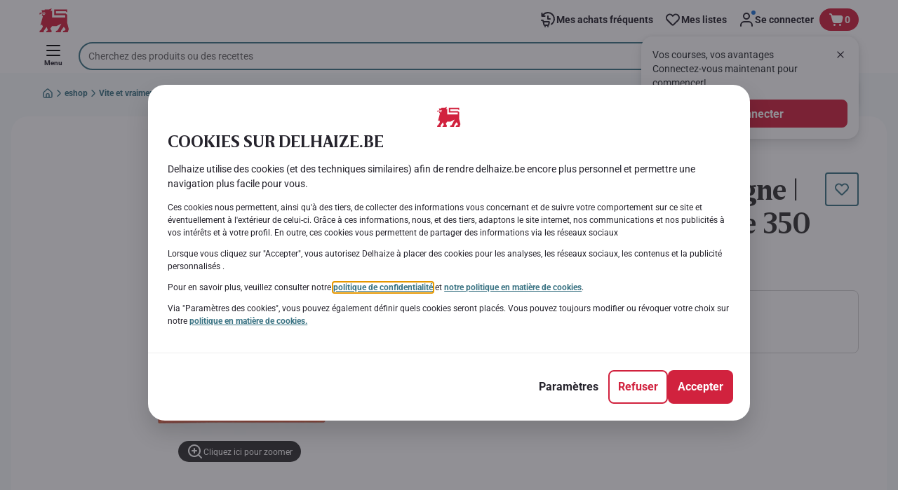

--- FILE ---
content_type: text/html; charset=utf-8
request_url: https://www.delhaize.be/fr/shop/Vite-et-vraiment-bon/Pret-a-manger/Pates-et-lasagnes/Lasagne-Bolognaise-1-2-graisse/p/F2011113000250800000
body_size: 176189
content:
<!DOCTYPE html><html data-testid="document-html" lang="fr"><head><meta charSet="utf-8"/><meta http-equiv="X-UA-Compatible" content="IE=edge"/><meta name="viewport" content="width=device-width, initial-scale=1.0"/><link rel="preconnect" href="https://digitalcontent1.delhaize.be"/><link rel="preconnect" href="https://digitalcontent2.delhaize.be"/><link rel="dns-prefetch" href="https://assets.adobedtm.com"/><link rel="dns-prefetch" href="https://www.googletagmanager.com"/><link rel="dns-prefetch" href="https://googleads.g.doubleclick.net"/><link rel="dns-prefetch" href="https://t.contentsquare.net"/><link rel="dns-prefetch" href="https://s.pinimg.com"/><link rel="dns-prefetch" href="https://510000978.collect.igodigital.com"/><link rel="dns-prefetch" href="https://bc.delhaize.be"/><link rel="icon" type="image/png" href="https://static.delhaize.be/static/next/icons/favicon.png?buildNumber=08d11195bb29f2655d397cda289b6e82a315cec9d7431a8e7f7a9e6f44ec9da0"/><link rel="shortcut icon" href="/favicon.ico"/><link rel="preload" type="font/woff2" href="https://static.delhaize.be/static/next/fonts/BreveTitle-Bold.woff2?buildNumber=08d11195bb29f2655d397cda289b6e82a315cec9d7431a8e7f7a9e6f44ec9da0" as="font" crossorigin="anonymous"/><link rel="preload" type="font/woff2" href="https://static.delhaize.be/static/next/fonts/Roboto-Regular.woff2?buildNumber=08d11195bb29f2655d397cda289b6e82a315cec9d7431a8e7f7a9e6f44ec9da0" as="font" crossorigin="anonymous"/><link rel="preload" type="font/woff2" href="https://static.delhaize.be/static/next/fonts/Roboto-Medium.woff2?buildNumber=08d11195bb29f2655d397cda289b6e82a315cec9d7431a8e7f7a9e6f44ec9da0" as="font" crossorigin="anonymous"/><link rel="preload" type="font/woff2" href="https://static.delhaize.be/static/next/fonts/Roboto-Bold.woff2?buildNumber=08d11195bb29f2655d397cda289b6e82a315cec9d7431a8e7f7a9e6f44ec9da0" as="font" crossorigin="anonymous"/><link rel="preload" type="font/woff2" href="https://static.delhaize.be/static/next/fonts/Roboto-Black.woff2?buildNumber=08d11195bb29f2655d397cda289b6e82a315cec9d7431a8e7f7a9e6f44ec9da0" as="font" crossorigin="anonymous"/><style>
    @font-face {
      font-family: BreveTitle;
      src: url("https://static.delhaize.be/static/next/fonts/BreveTitle-Bold.woff2?buildNumber=08d11195bb29f2655d397cda289b6e82a315cec9d7431a8e7f7a9e6f44ec9da0") format("woff2"),
           url("https://static.delhaize.be/static/next/fonts/BreveTitle-Bold.woff?buildNumber=08d11195bb29f2655d397cda289b6e82a315cec9d7431a8e7f7a9e6f44ec9da0") format("woff");
      font-weight: 700;
      font-style: normal;
      font-display: swap;
    }
  

    @font-face {
      font-family: Roboto;
      src: url("https://static.delhaize.be/static/next/fonts/Roboto-Regular.woff2?buildNumber=08d11195bb29f2655d397cda289b6e82a315cec9d7431a8e7f7a9e6f44ec9da0") format("woff2"),
           url("https://static.delhaize.be/static/next/fonts/undefined?buildNumber=08d11195bb29f2655d397cda289b6e82a315cec9d7431a8e7f7a9e6f44ec9da0") format("woff");
      font-weight: 400;
      font-style: normal;
      font-display: swap;
    }
  

    @font-face {
      font-family: Roboto;
      src: url("https://static.delhaize.be/static/next/fonts/Roboto-Medium.woff2?buildNumber=08d11195bb29f2655d397cda289b6e82a315cec9d7431a8e7f7a9e6f44ec9da0") format("woff2"),
           url("https://static.delhaize.be/static/next/fonts/undefined?buildNumber=08d11195bb29f2655d397cda289b6e82a315cec9d7431a8e7f7a9e6f44ec9da0") format("woff");
      font-weight: 500;
      font-style: normal;
      font-display: swap;
    }
  

    @font-face {
      font-family: Roboto;
      src: url("https://static.delhaize.be/static/next/fonts/Roboto-Bold.woff2?buildNumber=08d11195bb29f2655d397cda289b6e82a315cec9d7431a8e7f7a9e6f44ec9da0") format("woff2"),
           url("https://static.delhaize.be/static/next/fonts/undefined?buildNumber=08d11195bb29f2655d397cda289b6e82a315cec9d7431a8e7f7a9e6f44ec9da0") format("woff");
      font-weight: 700;
      font-style: normal;
      font-display: swap;
    }
  

    @font-face {
      font-family: Roboto;
      src: url("https://static.delhaize.be/static/next/fonts/Roboto-Black.woff2?buildNumber=08d11195bb29f2655d397cda289b6e82a315cec9d7431a8e7f7a9e6f44ec9da0") format("woff2"),
           url("https://static.delhaize.be/static/next/fonts/undefined?buildNumber=08d11195bb29f2655d397cda289b6e82a315cec9d7431a8e7f7a9e6f44ec9da0") format("woff");
      font-weight: 900;
      font-style: normal;
      font-display: swap;
    }
  </style><meta property="fb:app_id" content="491247697586768"/><script>
  window.mapi = {
    getDeviceId: () => ((e,i)=>{let n;try{n=localStorage.getItem(i)}catch{n=null}if(n)return n;let t="DeviceId";return fetch(e,{method:"POST",body:JSON.stringify({query:`query ${t} {deviceId}`}),headers:{"Content-Type":"application/json","X-Apollo-Operation-Name":t},credentials:"include"}).then(e=>e.json()).then(e=>{let{deviceId:n}=e.data;return localStorage.setItem(i,n),n}).catch(()=>null)})("https://www.delhaize.be/api/v1/","deviceSessionId"),
    getCustomerId: () => ((e,t)=>{let i;try{i=localStorage.getItem(t)}catch{i=null}if(i)return i;let n="CurrentCustomerId";return fetch(e,{method:"POST",body:JSON.stringify({query:`
    query ${n} {
      currentCustomer {
        customerIdHash
      }
    }
  `}),headers:{"Content-Type":"application/json","X-Apollo-Operation-Name":n},credentials:"include"}).then(e=>e.json()).then(e=>{let i=e?.data?.currentCustomer?.customerIdHash;if(i){try{localStorage.setItem(t,i)}catch{}return i}return null}).catch(()=>null)})("https://www.delhaize.be/api/v1/","customerId"),
    onHydrationFinished: (cb) => document.addEventListener('onHydrationFinished', cb),
  };
  window.mapi.getDeviceId();
</script><title>Weight Watchers | Lasagne | Bolognaise | 1,2% graisse | Delhaize</title><meta name="description" content="Découvrez le produit Lasagne | Bolognaise | 1,2% graisse de la marque Weight Watchers chez Delhaize dans la catégorie . Consultez les valeurs nutritionnelles et allergènes. Ajoutez le produit Lasagne | Bolognaise | 1,2% graisse à votre panier et placez votre commande." data-testid="meta-description"/><meta name="title" content="Weight Watchers | Lasagne | Bolognaise | 1,2% graisse | Delhaize" data-testid="meta-title"/><meta name="robots" content="index,follow"/><meta property="og:title" content="" data-testid="og:title"/><meta property="og:description" content="Découvrez le produit Lasagne | Bolognaise | 1,2% graisse de la marque Weight Watchers chez Delhaize dans la catégorie . Consultez les valeurs nutritionnelles et allergènes. Ajoutez le produit Lasagne | Bolognaise | 1,2% graisse à votre panier et placez votre commande." data-testid="og:description"/><meta property="og:image" content="https://static.delhaize.be/medias/sys_master/h69/h84/11769875955742.jpg?buildNumber=08d11195bb29f2655d397cda289b6e82a315cec9d7431a8e7f7a9e6f44ec9da0" data-testid="og:image"/><meta property="og:url" content="https://www.delhaize.be/fr/shop/Vite-et-vraiment-bon/Pret-a-manger/Pates-et-lasagnes/Lasagne-Bolognaise-1-2-graisse/p/F2011113000250800000"/><meta property="og:type" content="website"/><link rel="canonical" href="https://www.delhaize.be/fr/shop/Vite-et-vraiment-bon/Pret-a-manger/Pates-et-lasagnes/Lasagne-Bolognaise-1-2-graisse/p/F2011113000250800000" data-testid="canonical-url"/><meta name="apple-itunes-app" content="app-id=1463175036" data-testid="apple-store-app-meta"/><meta name="google-play-app" content="app-id=be.delhaize.my" data-testid="google-store-app-meta"/><link rel="apple-touch-icon" href="https://static.delhaize.be/static/next/images/download-app__logo.svg?buildNumber=08d11195bb29f2655d397cda289b6e82a315cec9d7431a8e7f7a9e6f44ec9da0"/><script>
      var adl = window.adl || []
    </script><script defer="" src="//assets.adobedtm.com/cb7c8da1ae6b/1824a59f4c3f/launch-a6c2537cff5a.min.js"></script><script>
  (async () => {
    const attachIdentifiers = async(e,t)=>{if(!globalThis.mapi)return;let i=await globalThis.mapi.getDeviceId();if(i&&(globalThis.gambitConfig.data.deviceId=i),e){let e=await globalThis.mapi.getCustomerId();e&&(globalThis.gambitConfig.data.userId=e)}else try{globalThis.localStorage?.removeItem(t)}catch{}};
    window.gambitConfig = {"slots":[],"data":{"pageType":"","domain":"delhaize.be","language":"fr"},"options":{"debug":false}};
    var gambitConfig = window.gambitConfig;
    gambitConfig.data = gambitConfig.data || {};

    const newVersionedCookieConsent = (()=>{try{let e=document?.cookie.split("; ").find(e=>e.startsWith("VersionedCookieConsent=")).split("=")[1],t=decodeURIComponent(e).split(","),i={};return t.forEach(e=>{let[t,n]=e.split(":");"v"===t?i[t]=n:i[t]="1"===n}),i}catch{return!1}})();

    try {
      const abTestId = sessionStorage.getItem('abTest');

      if (abTestId) {
        gambitConfig.data.abTest = abTestId;
      }
    } catch (error) {
      console.error('Error retrieving abTest from sessionStorage:', error);
    }

    const handleNewCookieConsent = async () => {
      if (newVersionedCookieConsent && false) {
        gambitConfig.data.analyticsConsent = newVersionedCookieConsent.analytics;
        gambitConfig.data.personalAdsConsent = newVersionedCookieConsent.perso_ads;
        gambitConfig.data.userMode = ((e,t,i)=>{let n={NO_CONSENT:"no_consent",LOGGED_IN:"logged_in",ANONYMOUS:"anonymous",LOYALTY:"loyalty_user"};return e?i?n.LOYALTY:"registered"===t?n.LOGGED_IN:n.ANONYMOUS:n.NO_CONSENT})(newVersionedCookieConsent.perso_ads, undefined, false);
        if (gambitConfig.data.personalAdsConsent) {
          await attachIdentifiers(false, "customerId");
        }
      } else if (newVersionedCookieConsent && true) {
        gambitConfig.data.analyticsConsent = newVersionedCookieConsent.analytics;
        gambitConfig.data.partnerAdsConsent = newVersionedCookieConsent.partner_ads;
        gambitConfig.data.personalContentAdsConsent = newVersionedCookieConsent.perso_cont_ads;
        gambitConfig.data.userMode = ((e,t,i)=>{let n={NO_CONSENT:"no_consent",LOGGED_IN:"logged_in",ANONYMOUS:"anonymous",LOYALTY:"loyalty_user"};return e?i?n.LOYALTY:"registered"===t?n.LOGGED_IN:n.ANONYMOUS:n.NO_CONSENT})(gambitConfig.data.personalContentAdsConsent, undefined);
        if (gambitConfig.data.personalContentAdsConsent) {
          await attachIdentifiers(false, "customerId");
        }
      } else if (!newVersionedCookieConsent && false) {
        gambitConfig.data.analyticsConsent = false;
        gambitConfig.data.personalAdsConsent = false;
        gambitConfig.data.userMode =  'no_consent';
      } else if (!newVersionedCookieConsent && true) {
        gambitConfig.data.analyticsConsent = false;
        gambitConfig.data.partnerAdsConsent = false;
        gambitConfig.data.personalContentAdsConsent = false;
        gambitConfig.data.userMode =  'no_consent';
      }
    };

    if (true) {
      await handleNewCookieConsent();
    } else {
      const isPersonalizedCookiesEnabled = (e=>{try{let t=document?.cookie.split("; ").find(e=>e.startsWith("CookieConsent=")).split("=")[1].split(".")[e];return"1"===t}catch{return!1}})(4);
      const isAnalyticsCookiesEnabled = (e=>{try{let t=document?.cookie.split("; ").find(e=>e.startsWith("CookieConsent=")).split("=")[1].split(".")[e];return"1"===t}catch{return!1}})(1);
      gambitConfig.data.consent = isPersonalizedCookiesEnabled;
      gambitConfig.data.analyticsConsent = isAnalyticsCookiesEnabled;
      gambitConfig.data.userMode = ((e,t,i)=>{let n={NO_CONSENT:"no_consent",LOGGED_IN:"logged_in",ANONYMOUS:"anonymous",LOYALTY:"loyalty_user"};return e?i?n.LOYALTY:"registered"===t?n.LOGGED_IN:n.ANONYMOUS:n.NO_CONSENT})(gambitConfig.data.consent, undefined);
      if (gambitConfig.data.consent) {
        await attachIdentifiers(false, "customerId");
      }
    }

    const customerType = (()=>{var e;let t;let i={BUSINESS:"Company",PRIVATE:"Individual",UNKNOWN:"Unknown"};try{t=localStorage.getItem("customer-type")}catch{}return e="undefined"!==t?t:i.UNKNOWN,({[i.BUSINESS]:"B2B",[i.PRIVATE]:"B2C",[i.UNKNOWN]:""})[e]})();
    if (customerType) {
      gambitConfig.data.customerType = customerType;
    }

    if (!window.gambitEmptySlots) {
      window.gambitEmptySlots = [];
      window.addEventListener('gambit:slotEmpty', event => {
        const containerId = event?.detail?.containerId;
        window.gambitEmptySlots.push(containerId);
      });
    }
   const shouldBlockHeadlessClient = (()=>{let e=(navigator.userAgent||"").toLowerCase(),t=["headless","puppeteer","phantomjs","slimerjs","wget","python","axios","node","selenium","scrapy"].some(t=>e.includes(t)),i=!navigator.languages||0===navigator.languages.length,n=navigator.permissions&&navigator.permissions.query&&"undefined"!=typeof Notification&&"denied"===Notification.permission;return!!(t||navigator.webdriver||i||n)})();
   window.gambitBlockedByHeadlessClient = shouldBlockHeadlessClient;
   const shouldInjectGambitScript = !shouldBlockHeadlessClient && (()=>{try{let e=!!document?.cookie.split("; ").find(e=>e.startsWith("CookieConsent=")),t=!!document?.cookie.split("; ").find(e=>e.startsWith("VersionedCookieConsent="));return e||t}catch{return!1}})() ;
   
   if (shouldInjectGambitScript) {

      ((e,t)=>{let i="gambit-script";if(t>0&&!window.gambitScriptInjected){let t=document.createElement("script");t.src=e,t.async=!0,t.setAttribute("id",i),t.setAttribute("data-testid",i),document.head.appendChild(t),window.gambitScriptInjected=!0}})("https:\u002F\u002Fdigitalcontent2.delhaize.be\u002Ftag\u002Fgambit.js", 0);
    }
  })();
</script><meta name="next-head-count" content="38"/><script id="application-seo-data" type="application/ld+json" data-testid="seo-application" data-nscript="beforeInteractive">{
  "@context": "https://urldefense.com/v3/__https://schema.org__;!!GF_29dbcQIUBPA!heaWqoovre3lZs_tOFTjYNyTxPce-H9k-8uLGYibS5-RkwLpIMimPVNx7Knrbx13$ [schema[.]org]",
  "@type": "SoftwareApplication",
  "name": "MyDelhaize",
  "operatingSystem": "Android 6.0",
  "applicationCategory": "ShoppingApplication",
  "aggregateRating": {
    "@type": "AggregateRating",
    "ratingValue": "4.2",
    "ratingCount": "3936"
  },
  "offers": {
    "@type": "Offer",
    "price": "0.00",
    "priceCurrency": "EUR"
  }
}</script><script type="text/javascript" data-testid="sf-chat-init-script" data-nscript="beforeInteractive">
          window.initEmbeddedMessaging = function initEmbeddedMessaging() {
            try {
              embeddedservice_bootstrap.settings.language = 'fr';
              embeddedservice_bootstrap.settings.hideChatButtonOnLoad = true;

              embeddedservice_bootstrap.init(
                '00D0Y000002G41i',
                'MIAW_BE',
                'https://aholddelhaize.my.site.com/ESWBEMessagingChannel1753861290414',
                { scrt2URL: 'https://aholddelhaize.my.salesforce-scrt.com' }
              );
            } catch (err) {
              console.error('Error loading Embedded Messaging: ', err);
            }
          }
          </script><noscript data-n-css=""></noscript><script defer="" nomodule="" src="https://www.delhaize.be/_next/static/chunks/polyfills-42372ed130431b0a.js"></script><script id="blueconic-script" src="https://bc.delhaize.be/script.js" defer="" data-nscript="beforeInteractive"></script><script defer="" src="https://www.delhaize.be/_next/static/chunks/CmsCommercialPopup.c90fb51192e3d4f5.js"></script><script defer="" src="https://www.delhaize.be/_next/static/chunks/CmsProfilingConsentReminder.9a71f4b6fcc19911.js"></script><script defer="" src="https://www.delhaize.be/_next/static/chunks/0c4fd1c2.d6caee5b24443450.js"></script><script defer="" src="https://www.delhaize.be/_next/static/chunks/1098.48e1072e7dca3ee5.js"></script><script defer="" src="https://www.delhaize.be/_next/static/chunks/8566.cb04013fa518c204.js"></script><script defer="" src="https://www.delhaize.be/_next/static/chunks/8483.d4708afa2e915c39.js"></script><script defer="" src="https://www.delhaize.be/_next/static/chunks/1998.f974d6b0cd721fa7.js"></script><script defer="" src="https://www.delhaize.be/_next/static/chunks/1165.ac500bd1eece6217.js"></script><script defer="" src="https://www.delhaize.be/_next/static/chunks/CmsNudgeToSelectStore.dfea3a6873f07624.js"></script><script src="https://www.delhaize.be/_next/static/chunks/webpack-a93fa1ff2a89e91b.js" defer=""></script><script src="https://www.delhaize.be/_next/static/chunks/framework-978a6051e6d0c57a.js" defer=""></script><script src="https://www.delhaize.be/_next/static/chunks/main-eeffe0a2675993dd.js" defer=""></script><script src="https://www.delhaize.be/_next/static/chunks/pages/_app-7d9caa0f8e8e0f86.js" defer=""></script><script src="https://www.delhaize.be/_next/static/chunks/1070-58a5872db0293302.js" defer=""></script><script src="https://www.delhaize.be/_next/static/chunks/9644-d5d31b7d93a0a665.js" defer=""></script><script src="https://www.delhaize.be/_next/static/chunks/3656-cb877135ee6fd0c3.js" defer=""></script><script src="https://www.delhaize.be/_next/static/chunks/7422-7dabe7e6a16567a2.js" defer=""></script><script src="https://www.delhaize.be/_next/static/chunks/1000-3124a17093905b6e.js" defer=""></script><script src="https://www.delhaize.be/_next/static/chunks/pages/product-details-cc05332e87eed8fc.js" defer=""></script><script src="https://www.delhaize.be/_next/static/08d11195bb29f2655d397cda289b6e82a315cec9d7431a8e7f7a9e6f44ec9da0/_buildManifest.js" defer=""></script><script src="https://www.delhaize.be/_next/static/08d11195bb29f2655d397cda289b6e82a315cec9d7431a8e7f7a9e6f44ec9da0/_ssgManifest.js" defer=""></script><style data-styled="" data-styled-version="5.3.6">@page{margin:10mm;size:auto;}/*!sc*/
html{-webkit-scroll-behavior:smooth;-moz-scroll-behavior:smooth;-ms-scroll-behavior:smooth;scroll-behavior:smooth;}/*!sc*/
body,div,dl,dt,dd,h1,h2,h3,h4,h5,h6,pre,code,form,fieldset,legend,input,textarea,button,p,blockquote,th,td,dialog{margin:0;padding:0;}/*!sc*/
ol,ul{margin-bottom:8px;margin-top:0;}/*!sc*/
body{background:#fff;color:#292e31;font-family:Roboto,sans-serif;font-size:14px;line-height:1.5;margin:0;}/*!sc*/
#__next > div{display:-webkit-box;display:-webkit-flex;display:-ms-flexbox;display:flex;-webkit-flex-direction:column;-ms-flex-direction:column;flex-direction:column;min-height:100vh;}/*!sc*/
h1,h2,h3,h4,h5,h6{font-family:BreveTitle,Arial,sans-serif;-webkit-font-smoothing:antialiased;-moz-osx-font-smoothing:grayscale;font-style:normal;font-weight:700;}/*!sc*/
h1{font:var(--font-title-mobile-h1);padding-bottom:4px;}/*!sc*/
@media (min-width:576px){h1{font:var(--font-title-desktop-h1);}}/*!sc*/
@media print{h1{font-size:25pt;padding:0;}}/*!sc*/
h2{font:var(--font-title-mobile-h2);padding:0.83em 0;}/*!sc*/
@media (min-width:576px){h2{font:var(--font-title-desktop-h2);}}/*!sc*/
@media print{h2{font-size:20pt;padding:0;}}/*!sc*/
h3{font:var(--font-title-mobile-h3);padding:8px 0;}/*!sc*/
@media (min-width:576px){h3{font:var(--font-title-desktop-h3);}}/*!sc*/
@media print{h3{font-size:15pt;}}/*!sc*/
h4{font:var(--font-title-mobile-h4);padding:8px 0;}/*!sc*/
@media (min-width:576px){h4{font:var(--font-title-desktop-h4);}}/*!sc*/
@media print{h4{font-size:12pt;}}/*!sc*/
h5{font:var(--font-title-mobile-h5);}/*!sc*/
@media (min-width:576px){h5{font:var(--font-title-desktop-h5);}}/*!sc*/
@media print{h5{font-size:9pt;}}/*!sc*/
h6{font:var(--font-title-mobile-h6);}/*!sc*/
@media (min-width:576px){h6{font:var(--font-title-desktop-h6);}}/*!sc*/
@media print{h6{font-size:8pt;}}/*!sc*/
a{cursor:pointer;-webkit-text-decoration:none;text-decoration:none;}/*!sc*/
a:focus-visible{border-radius:4px;outline:var(--focus-outline);outline-offset:var(--focus-outline-offset);}/*!sc*/
p{margin-bottom:1em;}/*!sc*/
img{display:inline-block;height:auto;max-width:100%;vertical-align:middle;}/*!sc*/
button,input,select,textarea{font-family:inherit;font-size:inherit;line-height:inherit;}/*!sc*/
input[type='button'],input[type='reset'],input[type='submit']{-webkit-appearance:button;-moz-appearance:button;appearance:button;cursor:pointer;}/*!sc*/
button,select{text-transform:none;}/*!sc*/
button,input,optgroup,select,textarea{color:inherit;font:inherit;}/*!sc*/
button{-webkit-appearance:none;-moz-appearance:none;appearance:none;background-color:transparent;border:0;outline:0;overflow:visible;touch-action:manipulation;}/*!sc*/
button:hover{cursor:pointer;}/*!sc*/
button[disabled]:hover{cursor:default;}/*!sc*/
table{background-color:transparent;border-collapse:collapse;border-spacing:0;}/*!sc*/
select::-ms-expand{display:none;}/*!sc*/
input::-ms-clear,input::-ms-reveal{display:none;height:0;width:0;}/*!sc*/
input:-webkit-autofill{background-color:var(--bgColor-base) !important;box-shadow:0 0 0 1000px var(--bgColor-base) inset !important;}/*!sc*/
.grecaptcha-badge{bottom:114px !important;z-index:100;}/*!sc*/
@media print{.mopinion-survey-content{display:none;}}/*!sc*/
.smartbanner{background:#f5f5f5;bottom:0;display:none;font-family:Roboto,sans-serif;height:80px;left:0;line-height:80px;overflow:hidden;position:fixed;width:100%;z-index:9998;}/*!sc*/
.smartbanner-show .smartbanner{display:block;}/*!sc*/
.smartbanner-container{margin:0 auto;position:relative;white-space:nowrap;}/*!sc*/
.smartbanner-close{border:0;border-radius:14px;color:#888888;display:inline-block;font-size:15px;font-weight:bold;margin:0 5px;text-align:center;-webkit-text-decoration:none;text-decoration:none;vertical-align:middle;}/*!sc*/
.smartbanner-icon{background-position:center;background-repeat:no-repeat;background-size:cover;border-radius:0;display:inline-block;height:57px;margin-right:12px;vertical-align:middle;width:57px;}/*!sc*/
@media (min-width:400px){}/*!sc*/
.smartbanner-info{display:inline-block;font:var(--font-body-sm-bold);vertical-align:middle;width:44%;}/*!sc*/
.smartbanner-title{font-size:16px;line-height:18px;}/*!sc*/
@media (min-width:400px){}/*!sc*/
.smartbanner-button{font-size:14px;font-weight:normal;height:24px;line-height:24px;margin:auto 0;position:absolute;right:20px;text-align:center;-webkit-text-decoration:none;text-decoration:none;text-shadow:0 1px 0 rgb(255 255 255 / 80%);text-transform:uppercase;top:19px;}/*!sc*/
@media (min-width:400px){}/*!sc*/
.smartbanner-button:active,.smartbanner-button:hover{color:#aaaaaa;}/*!sc*/
.smartbanner-description{font-size:12px;font-style:normal;font-weight:400;}/*!sc*/
.smartbanner-android,.smartbanner-ios{background:#f5f5f5;line-height:82px;}/*!sc*/
.smartbanner-android .smartbanner-close,.smartbanner-ios .smartbanner-close{border:0;color:#000000;height:22px;line-height:17px;width:22px;}/*!sc*/
.smartbanner-android .smartbanner-close:hover,.smartbanner-ios .smartbanner-close:hover{color:#aaaaaa;}/*!sc*/
.smartbanner-android .smartbanner-icon,.smartbanner-ios .smartbanner-icon{background-color:transparent;box-shadow:none;}/*!sc*/
.smartbanner-android .smartbanner-info,.smartbanner-ios .smartbanner-info{color:#000000;}/*!sc*/
.smartbanner-android .smartbanner-title,.smartbanner-ios .smartbanner-title{color:#000000;font-weight:700;}/*!sc*/
.smartbanner-android .smartbanner-button,.smartbanner-ios .smartbanner-button{box-shadow:0 -1px 0 rgb(0 0 0 / 4%) inset;color:var(--color-neutral100);line-height:40px;min-width:12%;padding:0;}/*!sc*/
.smartbanner-android .smartbanner-button:active,.smartbanner-android .smartbanner-button:hover{background:none;}/*!sc*/
.smartbanner-android .smartbanner-button-text,.smartbanner-ios .smartbanner-button-text{background:#D1223E;border:0;border-radius:var(--bdr-radius-2);box-shadow:none;display:block;padding:0 26px;text-align:center;text-shadow:none;text-transform:none;}/*!sc*/
.smartbanner-android .smartbanner-button-text:active,.smartbanner-android .smartbanner-button-text:hover,.smartbanner-ios .smartbanner-button-text:active,.smartbanner-ios .smartbanner-button-text:hover{background:#9D172C;}/*!sc*/
#main-content{outline:none !important;}/*!sc*/
@media (max-width:576px){.embeddedServiceSidebarMinimizedDefaultUI.helpButton{bottom:6px;max-width:7em !important;min-width:7em !important;}}/*!sc*/
.embeddedServiceSidebarMinimizedDefaultUI.sidebarHeader{border-radius:23px !important;bottom:6px !important;height:3em !important;right:0 !important;width:11em !important;}/*!sc*/
.embeddedServiceSidebarMinimizedDefaultUI .content{background-color:#D1223E !important;}/*!sc*/
.helpButton{max-width:14em;min-width:12em;right:0 !important;}/*!sc*/
.helpButton .uiButton{background:#D1223E !important;}/*!sc*/
@media (max-width:576px){.helpButton .uiButton{max-width:8em !important;min-width:100% !important;}}/*!sc*/
.helpButton .uiButton .helpButtonLabel{font-size:14px;}/*!sc*/
.helpButton .content{background:#D1223E !important;}/*!sc*/
.helpButton .content .message{max-width:100%;overflow:hidden;text-overflow:ellipsis;white-space:nowrap;}/*!sc*/
@media (max-width:576px){.helpButton{bottom:6px;max-width:8em !important;min-width:8em !important;}}/*!sc*/
@media print{.helpButton{display:none;}}/*!sc*/
.hippo-fab-main.hippo-fab-main-edit-content.qa-manage-content-link.qa-edit-content{border-radius:var(--bdr-radius-4);opacity:0;}/*!sc*/
.hippo-fab-main.hippo-fab-main-edit-content.qa-manage-content-link.qa-edit-content > svg{display:none;}/*!sc*/
.hippo-fab-main.hippo-fab-main-edit-content.qa-manage-content-link.qa-edit-content:hover{opacity:0.75;}/*!sc*/
.hippo-overlay-element.hippo-overlay-element-manage-content-link.offline .offline-warning{height:15px;left:0;pointer-events:none;width:15px;}/*!sc*/
dialog{border:none;color:inherit;display:block;height:auto;width:auto;}/*!sc*/
@media (min-width:992px){.min-height-120{min-height:120px;}}/*!sc*/
#__next-route-announcer__{display:none;}/*!sc*/
:root{--header-height:0px;--sticky-navigation-height:unset;--scroll-sign:0;}/*!sc*/
.visually-hidden{-webkit-clip-path:inset(50%);clip-path:inset(50%);height:1px;width:1px;margin:-1px;overflow:hidden;padding:0;position:absolute;-webkit-user-select:none;-moz-user-select:none;-ms-user-select:none;user-select:none;}/*!sc*/
data-styled.g1[id="sc-global-iEDSUG1"]{content:"sc-global-iEDSUG1,"}/*!sc*/
.dQLCXZ{height:72px;margin:0 auto;width:72px;}/*!sc*/
data-styled.g7[id="sc-120twyb-0"]{content:"dQLCXZ,"}/*!sc*/
.PiysB{-webkit-align-items:center;-webkit-box-align:center;-ms-flex-align:center;align-items:center;background:transparent;display:-webkit-box;display:-webkit-flex;display:-ms-flexbox;display:flex;bottom:8px;height:100vh;position:-webkit-sticky;position:sticky;padding:33vh 0;}/*!sc*/
@media (min-width:1280px){.PiysB{height:50vh;padding:282px 0 242px;}}/*!sc*/
data-styled.g8[id="sc-l45hsb-0"]{content:"PiysB,"}/*!sc*/
.cWxa-dr{-webkit-align-items:center;-webkit-box-align:center;-ms-flex-align:center;align-items:center;-webkit-appearance:none;-moz-appearance:none;appearance:none;background-color:var(--pageTheme-bgColor-primary-base);border-color:var(--pageTheme-bdrColor-primary-base);border-radius:var(--bdr-radius-8);border-style:solid;border-width:var(--bdr-width-2);box-sizing:border-box;color:var(--fgColor-onAction);display:-webkit-inline-box;display:-webkit-inline-flex;display:-ms-inline-flexbox;display:inline-flex;font:var(--font-body-base-bold);height:48px;-webkit-box-pack:center;-webkit-justify-content:center;-ms-flex-pack:center;justify-content:center;max-width:100%;outline:none;overflow:hidden;padding:0 12px;text-align:center;width:auto;}/*!sc*/
.cWxa-dr svg{fill:currentcolor;height:24px;width:24px;}/*!sc*/
.cWxa-dr:focus-visible{outline:var(--focus-outline);outline-offset:var(--focus-outline-offset);}/*!sc*/
.cWxa-dr:hover{background-color:var(--pageTheme-bgColor-primary-hover);border-color:var(--pageTheme-bdrColor-primary-hover);color:var(--fgColor-onAction);-webkit-text-decoration:none;text-decoration:none;}/*!sc*/
.cWxa-dr:active{background-color:var(--pageTheme-bgColor-primary-pressed);border-color:var(--pageTheme-bdrColor-primary-pressed);color:var(--fgColor-onAction);}/*!sc*/
.gTJxsn{-webkit-align-items:center;-webkit-box-align:center;-ms-flex-align:center;align-items:center;-webkit-appearance:none;-moz-appearance:none;appearance:none;background-color:var(--pageTheme-bgColor-primary-base);border-color:var(--pageTheme-bdrColor-primary-base);border-radius:var(--bdr-radius-8);border-style:solid;border-width:var(--bdr-width-2);box-sizing:border-box;color:var(--fgColor-onAction);display:-webkit-inline-box;display:-webkit-inline-flex;display:-ms-inline-flexbox;display:inline-flex;font:var(--font-body-base-bold);height:40px;-webkit-box-pack:center;-webkit-justify-content:center;-ms-flex-pack:center;justify-content:center;max-width:100%;outline:none;overflow:hidden;padding:0 12px;text-align:center;width:auto;}/*!sc*/
.gTJxsn svg{fill:currentcolor;height:20px;width:20px;}/*!sc*/
.gTJxsn:focus-visible{outline:var(--focus-outline);outline-offset:var(--focus-outline-offset);}/*!sc*/
.gTJxsn:hover{background-color:var(--pageTheme-bgColor-primary-hover);border-color:var(--pageTheme-bdrColor-primary-hover);color:var(--fgColor-onAction);-webkit-text-decoration:none;text-decoration:none;}/*!sc*/
.gTJxsn:active{background-color:var(--pageTheme-bgColor-primary-pressed);border-color:var(--pageTheme-bdrColor-primary-pressed);color:var(--fgColor-onAction);}/*!sc*/
data-styled.g10[id="sc-qvcpuj-0"]{content:"cWxa-dr,gTJxsn,"}/*!sc*/
.iPFmxY{background-color:var(--pageTheme-bgColor-primary-base);border-color:var(--pageTheme-bgColor-primary-base);color:var(--fgColor-onAction);}/*!sc*/
.iPFmxY:hover{background-color:var(--pageTheme-bgColor-primary-hover);border-color:var(--pageTheme-bgColor-primary-hover);}/*!sc*/
.iPFmxY:active{background-color:var(--pageTheme-bgColor-primary-pressed);border-color:var(--pageTheme-bgColor-primary-pressed);}/*!sc*/
.iPFmxY:focus-visible{outline:var(--focus-outline);outline-offset:var(--focus-outline-offset);}/*!sc*/
.iPFmxY:disabled,.iPFmxY[aria-disabled='true']{background-color:var(--bgColor-disabled);border-color:var(--bdrColor-disabled);color:var(--fgColor-disabled);}/*!sc*/
data-styled.g11[id="sc-qvcpuj-1"]{content:"iPFmxY,"}/*!sc*/
.CiqEx{background-color:transparent;border-color:transparent;color:var(--fgColor-secondary-base);}/*!sc*/
.CiqEx:hover{background-color:var(--bgColor-secondaryInvs-hover);border-color:var(--bgColor-secondaryInvs-hover);color:var(--fgColor-secondary-hover);}/*!sc*/
.CiqEx:active{background-color:var(--bgColor-secondaryInvs-pressed);border-color:var(--bgColor-secondaryInvs-pressed);color:var(--fgColor-secondary-hover);}/*!sc*/
.CiqEx:focus-visible{outline:var(--focus-outline);outline-offset:var(--focus-outline-offset);}/*!sc*/
.CiqEx:disabled,.CiqEx[aria-disabled='true']{background-color:transparent;border-color:transparent;color:var(--fgColor-disabled);}/*!sc*/
data-styled.g20[id="sc-qvcpuj-10"]{content:"CiqEx,"}/*!sc*/
.hKYJIX{-webkit-align-items:center;-webkit-box-align:center;-ms-flex-align:center;align-items:center;-webkit-appearance:none;-moz-appearance:none;appearance:none;background-color:var(--pageTheme-bgColor-primary-base);border-color:var(--pageTheme-bdrColor-primary-base);border-radius:var(--bdr-radius-8);border-style:solid;border-width:var(--bdr-width-2);box-sizing:border-box;color:var(--fgColor-onAction);display:-webkit-box;display:-webkit-flex;display:-ms-flexbox;display:flex;font:var(--font-body-base-bold);height:40px;-webkit-box-pack:center;-webkit-justify-content:center;-ms-flex-pack:center;justify-content:center;min-width:40px;outline:none;overflow:hidden;padding:0 8px;width:40px;}/*!sc*/
.hKYJIX svg{fill:currentcolor;min-height:24px;min-width:24px;}/*!sc*/
data-styled.g23[id="sc-qvcpuj-13"]{content:"hKYJIX,"}/*!sc*/
.jKfGVC{background-color:transparent;border-color:transparent;color:var(--fgColor-tertiary-base);}/*!sc*/
.jKfGVC:hover{background-color:var(--bgColor-tertiary-hover);border-color:var(--bdrColor-tertiary-hover);color:var(--fgColor-onAction);}/*!sc*/
.jKfGVC:active{background-color:var(--bgColor-tertiary-pressed);border-color:var(--bgColor-tertiary-pressed);color:var(--fgColor-onAction);}/*!sc*/
.jKfGVC:focus-visible{outline:var(--focus-outline);outline-offset:var(--focus-outline-offset);}/*!sc*/
.jKfGVC:disabled,.jKfGVC[aria-disabled='true']{background-color:transparent;border-color:transparent;color:var(--fgColor-disabled);}/*!sc*/
data-styled.g34[id="sc-qvcpuj-24"]{content:"jKfGVC,"}/*!sc*/
.hqWYCx{-webkit-align-items:center;-webkit-box-align:center;-ms-flex-align:center;align-items:center;box-sizing:border-box;display:-webkit-box;display:-webkit-flex;display:-ms-flexbox;display:flex;height:100%;-webkit-box-pack:center;-webkit-justify-content:center;-ms-flex-pack:center;justify-content:center;gap:8px;position:relative;width:100%;}/*!sc*/
.hqWYCx > svg{-webkit-flex-shrink:0;-ms-flex-negative:0;flex-shrink:0;}/*!sc*/
.apIeR{-webkit-align-items:center;-webkit-box-align:center;-ms-flex-align:center;align-items:center;box-sizing:border-box;display:-webkit-box;display:-webkit-flex;display:-ms-flexbox;display:flex;height:100%;-webkit-box-pack:center;-webkit-justify-content:center;-ms-flex-pack:center;justify-content:center;position:relative;width:100%;}/*!sc*/
.apIeR > svg{-webkit-flex-shrink:0;-ms-flex-negative:0;flex-shrink:0;}/*!sc*/
data-styled.g36[id="sc-qvcpuj-26"]{content:"hqWYCx,apIeR,"}/*!sc*/
.laJVjy{line-height:initial;max-width:100%;outline:none;overflow:hidden;text-overflow:ellipsis;white-space:nowrap;}/*!sc*/
data-styled.g37[id="sc-qvcpuj-27"]{content:"laJVjy,"}/*!sc*/
.XVggU{-webkit-align-items:center;-webkit-box-align:center;-ms-flex-align:center;align-items:center;display:-webkit-inline-box;display:-webkit-inline-flex;display:-ms-inline-flexbox;display:inline-flex;fill:currentcolor;font:var(--font-body-md-link);gap:8px;-webkit-text-decoration:none;text-decoration:none;color:var(--fgColor-tertiary-base);}/*!sc*/
.XVggU:hover{color:var(--fgColor-tertiary-hover);}/*!sc*/
.XVggU:active{color:var(--fgColor-tertiary-pressed);}/*!sc*/
.XVggU.XVggU{cursor:pointer;}/*!sc*/
.XVggU:focus-visible{border-radius:4px;outline:var(--focus-outline);outline-offset:var(--focus-outline-offset);}/*!sc*/
data-styled.g40[id="sc-5ttvy-0"]{content:"XVggU,"}/*!sc*/
.fFzuim{color:var(--fgColor-base);font:var(--font-title-mobile-h5);-webkit-hyphens:auto;-moz-hyphens:auto;-ms-hyphens:auto;hyphens:auto;overflow-wrap:break-word;padding-bottom:24px;padding-top:0;text-align:left;font:var(--font-title-mobile-h2);}/*!sc*/
@media (min-width:576px){.fFzuim{font:var(--font-title-desktop-h5);}}/*!sc*/
@media (min-width:576px){.fFzuim{font:var(--font-title-desktop-h2);}}/*!sc*/
.hkOwOm{color:var(--fgColor-base);font:var(--font-title-mobile-h5);-webkit-hyphens:auto;-moz-hyphens:auto;-ms-hyphens:auto;hyphens:auto;overflow-wrap:break-word;padding-bottom:24px;padding-top:0;text-align:left;font:var(--font-title-mobile-h3);}/*!sc*/
@media (min-width:576px){.hkOwOm{font:var(--font-title-desktop-h5);}}/*!sc*/
@media (min-width:576px){.hkOwOm{font:var(--font-title-desktop-h3);}}/*!sc*/
data-styled.g98[id="sc-1vohui3-0"]{content:"fFzuim,hkOwOm,"}/*!sc*/
.kIuPcq{left:0;margin-left:auto;margin-right:auto;max-height:calc(100vh - 120px);max-width:672px;overflow-y:auto;padding:0 24px;position:fixed;right:0;top:120px;z-index:9;}/*!sc*/
data-styled.g112[id="sc-1xpjf1h-0"]{content:"kIuPcq,"}/*!sc*/
.mIEeM{display:-webkit-inline-box;display:-webkit-inline-flex;display:-ms-inline-flexbox;display:inline-flex;max-width:100%;position:static;right:-NaNpx;}/*!sc*/
.mIEeM:focus-visible{border-radius:var(--bdr-radius-4);outline:var(--focus-outline);outline-offset:var(--focus-outline-offset);}/*!sc*/
data-styled.g232[id="sc-ig2pz-2"]{content:"mIEeM,"}/*!sc*/
.kKwUUr{background-color:var(--color-neutral100);border-radius:var(--bdr-radius-4);-webkit-clip-path:inset(50%);clip-path:inset(50%);color:var(--color-neutral700);font:var(--font-body-base-bold);left:10px;padding:8px 16px;position:absolute;top:10px;z-index:-1;}/*!sc*/
.kKwUUr:focus-visible{outline:var(--focus-outline);outline-offset:var(--focus-outline-offset);}/*!sc*/
.kKwUUr:hover{cursor:pointer;-webkit-text-decoration:underline;text-decoration:underline;}/*!sc*/
data-styled.g235[id="sc-12icl4o-0"]{content:"kKwUUr,"}/*!sc*/
.fgoveq{display:-webkit-box;display:-webkit-flex;display:-ms-flexbox;display:flex;-webkit-flex-direction:column;-ms-flex-direction:column;flex-direction:column;}/*!sc*/
data-styled.g240[id="sc-r4e76c-0"]{content:"fgoveq,"}/*!sc*/
.kZPSPh{font-size:16px;left:0;position:-webkit-sticky;position:sticky;right:0;top:0;-webkit-transition:box-shadow 0.3s;transition:box-shadow 0.3s;z-index:6;}/*!sc*/
@media print{.kZPSPh{display:none;}}/*!sc*/
data-styled.g243[id="sc-1jyux9p-0"]{content:"kZPSPh,"}/*!sc*/
.eLzQOw{-webkit-align-items:center;-webkit-box-align:center;-ms-flex-align:center;align-items:center;-webkit-align-self:center;-ms-flex-item-align:center;align-self:center;bottom:-1px;cursor:pointer;display:-webkit-box;display:-webkit-flex;display:-ms-flexbox;display:flex;-webkit-flex-shrink:0;-ms-flex-negative:0;flex-shrink:0;height:auto;-webkit-box-pack:center;-webkit-justify-content:center;-ms-flex-pack:center;justify-content:center;pointer-events:auto;position:relative;-webkit-text-decoration:none;text-decoration:none;width:42px;}/*!sc*/
@media (min-width:992px){.eLzQOw{height:42px;width:42px;}}/*!sc*/
@media print{.eLzQOw{-webkit-box-pack:start;-webkit-justify-content:start;-ms-flex-pack:start;justify-content:start;}}/*!sc*/
data-styled.g244[id="sc-17vg88v-0"]{content:"eLzQOw,"}/*!sc*/
.iDMEwM{display:-webkit-box;display:-webkit-flex;display:-ms-flexbox;display:flex;height:auto;-webkit-transform:none;-ms-transform:none;transform:none;}/*!sc*/
@media (min-width:992px){.iDMEwM{display:-webkit-box;display:-webkit-flex;display:-ms-flexbox;display:flex;}}/*!sc*/
data-styled.g245[id="sc-17vg88v-1"]{content:"iDMEwM,"}/*!sc*/
.hgdoON{position:relative;}/*!sc*/
data-styled.g247[id="sc-7jtlhs-0"]{content:"hgdoON,"}/*!sc*/
.jbqeDE{position:absolute;right:-3px;top:-3px;width:10px;right:-1px;top:-1px;width:6px;}/*!sc*/
data-styled.g248[id="sc-7jtlhs-1"]{content:"jbqeDE,"}/*!sc*/
.hnqKox{height:100%;}/*!sc*/
data-styled.g249[id="sc-7v5sc4-0"]{content:"hnqKox,"}/*!sc*/
.jLYSal{-webkit-align-items:center;-webkit-box-align:center;-ms-flex-align:center;align-items:center;background:var(--bgColor-base);border-radius:var(--bdr-radius-8);box-sizing:border-box;color:var(--fgColor-base);display:-webkit-box;display:-webkit-flex;display:-ms-flexbox;display:flex;font:var(--font-label-md-bold);gap:8px;height:100%;min-width:-webkit-fit-content;min-width:-moz-fit-content;min-width:fit-content;padding:8px;width:100%;}/*!sc*/
.jLYSal svg{fill:var(--fgColor-base);height:24px;width:24px;}/*!sc*/
.jLYSal .sc-7jtlhs-0{max-height:24px;}/*!sc*/
.jLYSal:hover{background:var(--bgColor-subtle);}/*!sc*/
.jLYSal:active{background:var(--bgColor-moderate);}/*!sc*/
.jLYSal:focus-visible{border-radius:var(--bdr-radius-8);outline:var(--focus-outline);outline-offset:var(--focus-outline-offset-inner);}/*!sc*/
.hcnNhV{-webkit-align-items:center;-webkit-box-align:center;-ms-flex-align:center;align-items:center;background:var(--bgColor-base);border-radius:var(--bdr-radius-8);box-sizing:border-box;color:var(--fgColor-base);display:-webkit-box;display:-webkit-flex;display:-ms-flexbox;display:flex;font:var(--font-label-md-bold);gap:8px;height:100%;min-width:-webkit-fit-content;min-width:-moz-fit-content;min-width:fit-content;padding:8px;width:100%;}/*!sc*/
.hcnNhV svg{fill:var(--fgColor-base);height:20px;width:20px;}/*!sc*/
.hcnNhV .sc-7jtlhs-0{max-height:24px;}/*!sc*/
.hcnNhV:hover{background:var(--bgColor-subtle);}/*!sc*/
.hcnNhV:active{background:var(--bgColor-moderate);}/*!sc*/
.hcnNhV:focus-visible{border-radius:var(--bdr-radius-8);outline:var(--focus-outline);outline-offset:var(--focus-outline-offset-inner);}/*!sc*/
.eBQdWK{-webkit-align-items:center;-webkit-box-align:center;-ms-flex-align:center;align-items:center;background:var(--bgColor-base);border-radius:var(--bdr-radius-8);box-sizing:border-box;color:var(--fgColor-base);display:-webkit-box;display:-webkit-flex;display:-ms-flexbox;display:flex;font:var(--font-label-md-regular);gap:8px;height:100%;min-width:-webkit-fit-content;min-width:-moz-fit-content;min-width:fit-content;padding:8px;width:100%;}/*!sc*/
.eBQdWK svg{fill:var(--fgColor-base);height:20px;width:20px;}/*!sc*/
.eBQdWK .sc-7jtlhs-0{max-height:24px;}/*!sc*/
.eBQdWK:hover{background:var(--bgColor-subtle);}/*!sc*/
.eBQdWK:active{background:var(--bgColor-moderate);}/*!sc*/
.eBQdWK:focus-visible{border-radius:var(--bdr-radius-8);outline:var(--focus-outline);outline-offset:var(--focus-outline-offset-inner);}/*!sc*/
data-styled.g250[id="sc-7v5sc4-1"]{content:"jLYSal,hcnNhV,eBQdWK,"}/*!sc*/
.hlHhPJ{-webkit-align-items:center;-webkit-box-align:center;-ms-flex-align:center;align-items:center;display:-webkit-box;display:-webkit-flex;display:-ms-flexbox;display:flex;}/*!sc*/
data-styled.g251[id="sc-7v5sc4-2"]{content:"hlHhPJ,"}/*!sc*/
.krBNWJ{display:none;}/*!sc*/
@media (min-width:992px){.krBNWJ{display:inline-block;}}/*!sc*/
data-styled.g252[id="sc-7v5sc4-3"]{content:"krBNWJ,"}/*!sc*/
.dibxdf{-webkit-align-items:center;-webkit-box-align:center;-ms-flex-align:center;align-items:center;background:transparent;border-radius:var(--bdr-radius-button);display:-webkit-box;display:-webkit-flex;display:-ms-flexbox;display:flex;-webkit-flex-shrink:0;-ms-flex-negative:0;flex-shrink:0;height:auto;position:relative;}/*!sc*/
data-styled.g253[id="sc-m880x6-0"]{content:"dibxdf,"}/*!sc*/
@media (min-width:576px){}/*!sc*/
data-styled.g257[id="sc-m880x6-4"]{content:"eFijKw,"}/*!sc*/
.bUgNlw{display:-webkit-box;display:-webkit-flex;display:-ms-flexbox;display:flex;-webkit-flex-direction:column;-ms-flex-direction:column;flex-direction:column;font:var(--font-body-md-regular);position:relative;width:100%;}/*!sc*/
@media (max-width:992px){.bUgNlw{-webkit-flex-shrink:1;-ms-flex-negative:1;flex-shrink:1;}}/*!sc*/
data-styled.g259[id="sc-1gdbqu-0"]{content:"bUgNlw,"}/*!sc*/
.bvPzEB{background-color:var(--bgColor-base);border:var(--bdr-width-2) solid var(--bdrColor-secondary-base);border-radius:var(--bdr-radius-full);display:-webkit-box;display:-webkit-flex;display:-ms-flexbox;display:flex;height:36px;position:relative;}/*!sc*/
.bvPzEB:hover,.bvPzEB:active{border-color:var(--bdrColor-secondary-hover);}/*!sc*/
.bvPzEB:focus-within{border-color:var(--bdrColor-secondary-pressed);}/*!sc*/
data-styled.g260[id="sc-1gdbqu-1"]{content:"bvPzEB,"}/*!sc*/
.cqYXvJ{background-color:transparent;border:unset;border-radius:var(--bdr-radius-full);box-shadow:unset;box-sizing:border-box;color:var(--fgColor-base);cursor:text;font:var(--font-body-base-regular);outline:none;padding:8px 72px 8px 12px;width:100%;}/*!sc*/
.cqYXvJ::-webkit-input-placeholder{color:var(--fgColor-moderate);}/*!sc*/
.cqYXvJ::-moz-placeholder{color:var(--fgColor-moderate);}/*!sc*/
.cqYXvJ:-ms-input-placeholder{color:var(--fgColor-moderate);}/*!sc*/
.cqYXvJ::placeholder{color:var(--fgColor-moderate);}/*!sc*/
@media (min-width:992px){.cqYXvJ{font:var(--font-body-md-regular);}}/*!sc*/
data-styled.g261[id="sc-1gdbqu-2"]{content:"cqYXvJ,"}/*!sc*/
.dHUvqo{bottom:0;display:-webkit-box;display:-webkit-flex;display:-ms-flexbox;display:flex;height:100%;position:absolute;right:0;top:0;}/*!sc*/
data-styled.g262[id="sc-1gdbqu-3"]{content:"dHUvqo,"}/*!sc*/
.dYxnIl{border:none;border-radius:0;height:100%;}/*!sc*/
.dYxnIl:hover{background-color:var(--bgColor-secondaryInvs-hover);}/*!sc*/
.dYxnIl:hover svg{fill:var(--fgColor-secondary-hover);}/*!sc*/
.dYxnIl:active{background-color:var(--bgColor-secondaryInvs-pressed);}/*!sc*/
.dYxnIl:active svg{fill:var(--fgColor-secondary-pressed);}/*!sc*/
.dYxnIl:focus-visible{outline:var(--focus-outline);outline-offset:var(--focus-outline-offset-inner);}/*!sc*/
.dYxnIl:last-of-type{border-radius:0 var(--bdr-radius-full) var(--bdr-radius-full) 0;padding-right:12px;}/*!sc*/
data-styled.g263[id="sc-1gdbqu-4"]{content:"dYxnIl,"}/*!sc*/
.XRZuo{background:var(--bgColor-subtle);border-radius:var(--bdr-radius-8);height:100%;overflow:hidden;position:relative;width:100%;}/*!sc*/
.XRZuo::after{-webkit-animation:dvoAGX 1s infinite;animation:dvoAGX 1s infinite;background-image:linear-gradient( 90deg,rgb(var(--fgColor-moderate-RGB) / 0%) 0,rgb(var(--fgColor-moderate-RGB) / 20%) 20%,rgb(var(--fgColor-moderate-RGB) / 50%) 60%,rgb(var(--fgColor-moderate-RGB) / 0%) );bottom:0;content:'';left:0;position:absolute;right:0;top:0;-webkit-transform:translateX(-100%);-ms-transform:translateX(-100%);transform:translateX(-100%);}/*!sc*/
.eupBjJ{background:var(--bgColor-subtle);border-radius:var(--bdr-radius-16);height:28px;overflow:hidden;position:relative;width:100%;}/*!sc*/
.eupBjJ::after{-webkit-animation:dvoAGX 1s infinite;animation:dvoAGX 1s infinite;background-image:linear-gradient( 90deg,rgb(var(--fgColor-moderate-RGB) / 0%) 0,rgb(var(--fgColor-moderate-RGB) / 20%) 20%,rgb(var(--fgColor-moderate-RGB) / 50%) 60%,rgb(var(--fgColor-moderate-RGB) / 0%) );bottom:0;content:'';left:0;position:absolute;right:0;top:0;-webkit-transform:translateX(-100%);-ms-transform:translateX(-100%);transform:translateX(-100%);}/*!sc*/
.gCBBhf{background:var(--bgColor-subtle);border-radius:var(--bdr-radius-16);height:30px;overflow:hidden;position:relative;width:210px;}/*!sc*/
.gCBBhf::after{-webkit-animation:dvoAGX 1s infinite;animation:dvoAGX 1s infinite;background-image:linear-gradient( 90deg,rgb(var(--fgColor-moderate-RGB) / 0%) 0,rgb(var(--fgColor-moderate-RGB) / 20%) 20%,rgb(var(--fgColor-moderate-RGB) / 50%) 60%,rgb(var(--fgColor-moderate-RGB) / 0%) );bottom:0;content:'';left:0;position:absolute;right:0;top:0;-webkit-transform:translateX(-100%);-ms-transform:translateX(-100%);transform:translateX(-100%);}/*!sc*/
.bjExGU{background:var(--bgColor-subtle);border-radius:var(--bdr-radius-8);height:30px;overflow:hidden;position:relative;width:120px;}/*!sc*/
.bjExGU::after{-webkit-animation:dvoAGX 1s infinite;animation:dvoAGX 1s infinite;background-image:linear-gradient( 90deg,rgb(var(--fgColor-moderate-RGB) / 0%) 0,rgb(var(--fgColor-moderate-RGB) / 20%) 20%,rgb(var(--fgColor-moderate-RGB) / 50%) 60%,rgb(var(--fgColor-moderate-RGB) / 0%) );bottom:0;content:'';left:0;position:absolute;right:0;top:0;-webkit-transform:translateX(-100%);-ms-transform:translateX(-100%);transform:translateX(-100%);}/*!sc*/
data-styled.g272[id="sc-vmx3ni-0"]{content:"XRZuo,eupBjJ,gCBBhf,bjExGU,"}/*!sc*/
.DeqNe{-webkit-align-items:center;-webkit-box-align:center;-ms-flex-align:center;align-items:center;background-color:var(--bgColor-info-base);border:none;border-radius:var(--bdr-radius-full);box-sizing:border-box;contain:content;display:-webkit-box;display:-webkit-flex;display:-ms-flexbox;display:flex;height:6px;-webkit-box-pack:center;-webkit-justify-content:center;-ms-flex-pack:center;justify-content:center;width:6px;}/*!sc*/
data-styled.g279[id="sc-1jbm4mh-0"]{content:"DeqNe,"}/*!sc*/
.lbtbnH{-webkit-align-items:center;-webkit-box-align:center;-ms-flex-align:center;align-items:center;background-color:var(--bgColor-base);display:-webkit-box;display:-webkit-flex;display:-ms-flexbox;display:flex;height:56px;-webkit-box-pack:justify;-webkit-justify-content:space-between;-ms-flex-pack:justify;justify-content:space-between;z-index:1;}/*!sc*/
.lbtbnH .sc-1m1x3o6-0{top:52px;}/*!sc*/
.lbtbnH *{box-sizing:border-box;}/*!sc*/
data-styled.g339[id="sc-odjhk2-0"]{content:"lbtbnH,"}/*!sc*/
.cGbbkS{gap:8px;list-style:none;margin:0;padding:0;position:relative;}/*!sc*/
@media (min-width:576px){.cGbbkS{display:-webkit-box;display:-webkit-flex;display:-ms-flexbox;display:flex;-webkit-flex:0 0 auto;-ms-flex:0 0 auto;flex:0 0 auto;-webkit-box-pack:end;-webkit-justify-content:end;-ms-flex-pack:end;justify-content:end;}}/*!sc*/
data-styled.g340[id="sc-odjhk2-1"]{content:"cGbbkS,"}/*!sc*/
.VLDvZ{margin:auto;padding:0 16px;position:relative;width:100%;}/*!sc*/
@media (min-width:576px){.VLDvZ{padding:0 32px;}}/*!sc*/
@media (min-width:992px){.VLDvZ{padding:0 48px;}}/*!sc*/
@media (min-width:1280px){.VLDvZ{padding:0 56px;}}/*!sc*/
@media (min-width:1600px){.VLDvZ{max-width:1512px;padding:0;}}/*!sc*/
data-styled.g341[id="sc-odjhk2-2"]{content:"VLDvZ,"}/*!sc*/
.gCOIQG{-webkit-flex-shrink:0;-ms-flex-negative:0;flex-shrink:0;}/*!sc*/
data-styled.g342[id="sc-odjhk2-3"]{content:"gCOIQG,"}/*!sc*/
.gSARvt{-webkit-align-items:center;-webkit-box-align:center;-ms-flex-align:center;align-items:center;display:-webkit-box;display:-webkit-flex;display:-ms-flexbox;display:flex;-webkit-box-flex:1;-webkit-flex-grow:1;-ms-flex-positive:1;flex-grow:1;-webkit-flex-shrink:1;-ms-flex-negative:1;flex-shrink:1;-webkit-box-pack:center;-webkit-justify-content:center;-ms-flex-pack:center;justify-content:center;padding:0 32px;}/*!sc*/
data-styled.g343[id="sc-odjhk2-4"]{content:"gSARvt,"}/*!sc*/
.kQWMFH{-webkit-align-items:center;-webkit-box-align:center;-ms-flex-align:center;align-items:center;background-color:var(--bgColor-base);display:-webkit-box;display:-webkit-flex;display:-ms-flexbox;display:flex;-webkit-flex-direction:row;-ms-flex-direction:row;flex-direction:row;height:48px;-webkit-box-pack:center;-webkit-justify-content:center;-ms-flex-pack:center;justify-content:center;}/*!sc*/
data-styled.g428[id="sc-1djh34m-0"]{content:"kQWMFH,"}/*!sc*/
.guaBZf{background-color:transparent;bottom:0;box-shadow:none;box-sizing:border-box;height:100%;left:0;position:static;top:0;width:100%;padding:0 16px;}/*!sc*/
@media (min-width:576px){.guaBZf{padding:0 32px;}}/*!sc*/
@media (min-width:992px){.guaBZf{padding:0 48px;}}/*!sc*/
@media (min-width:1280px){.guaBZf{padding:0 56px;}}/*!sc*/
@media (min-width:1600px){.guaBZf{max-width:1512px;padding:0;}}/*!sc*/
data-styled.g430[id="sc-1djh34m-2"]{content:"guaBZf,"}/*!sc*/
.iaGoGk{background:transparent;height:100%;overflow-y:inherit;width:100%;}/*!sc*/
data-styled.g431[id="sc-1djh34m-3"]{content:"iaGoGk,"}/*!sc*/
.jLdSnb{-webkit-align-items:center;-webkit-box-align:center;-ms-flex-align:center;align-items:center;box-sizing:border-box;display:-webkit-box;display:-webkit-flex;display:-ms-flexbox;display:flex;-webkit-flex-direction:row;-ms-flex-direction:row;flex-direction:row;-webkit-box-pack:justify;-webkit-justify-content:space-between;-ms-flex-pack:justify;justify-content:space-between;margin:auto;min-height:100%;padding:0;position:relative;}/*!sc*/
.jLdSnb > div:first-child{margin-top:0;}/*!sc*/
@media (min-width:576px){.jLdSnb{padding:0;}}/*!sc*/
data-styled.g432[id="sc-1djh34m-4"]{content:"jLdSnb,"}/*!sc*/
.gLDNLu{display:-webkit-box;display:-webkit-flex;display:-ms-flexbox;display:flex;-webkit-flex-direction:row;-ms-flex-direction:row;flex-direction:row;gap:0;-webkit-box-pack:justify;-webkit-justify-content:space-between;-ms-flex-pack:justify;justify-content:space-between;list-style:none;margin:0;padding:0;padding-top:0;white-space:nowrap;width:auto;}/*!sc*/
.gLDNLu > li{width:100%;}/*!sc*/
data-styled.g433[id="sc-1djh34m-5"]{content:"gLDNLu,"}/*!sc*/
.eKsMlS{-webkit-align-items:center;-webkit-box-align:center;-ms-flex-align:center;align-items:center;border-top:none;margin-top:0;}/*!sc*/
.eKsMlS > li:not(:last-child){width:100%;}/*!sc*/
data-styled.g434[id="sc-1djh34m-6"]{content:"eKsMlS,"}/*!sc*/
.gzNoCs{display:-webkit-box;display:-webkit-flex;display:-ms-flexbox;display:flex;gap:8px;height:42px;width:335px;}/*!sc*/
data-styled.g455[id="sc-31fpeg-0"]{content:"gzNoCs,"}/*!sc*/
.xXvKF{display:inline-block;position:relative;}/*!sc*/
data-styled.g488[id="sc-23tnaj-0"]{content:"xXvKF,"}/*!sc*/
.jxLyw{-webkit-align-items:center;-webkit-box-align:center;-ms-flex-align:center;align-items:center;background-color:var(--bgColor-primary-base);border:none;border-radius:var(--bdr-radius-full);color:var(--fgColor-onAction);display:-webkit-box;display:-webkit-flex;display:-ms-flexbox;display:flex;font:var(--font-body-md-bold);gap:4px;padding:4px 12px;}/*!sc*/
.jxLyw:hover{background-color:var(--bgColor-primary-hover);}/*!sc*/
.jxLyw:active{background-color:var(--bgColor-primary-pressed);}/*!sc*/
.jxLyw:focus-visible{border-radius:var(--bdr-radius-full);outline:var(--focus-outline);outline-offset:var(--focus-outline-offset);}/*!sc*/
data-styled.g489[id="sc-23tnaj-1"]{content:"jxLyw,"}/*!sc*/
.kWEOpU{fill:var(--fgColor-onAction);height:24px;width:24px;}/*!sc*/
data-styled.g490[id="sc-23tnaj-2"]{content:"kWEOpU,"}/*!sc*/
.bXKIva{margin-top:auto;}/*!sc*/
@media print{.bXKIva{display:block;}}/*!sc*/
data-styled.g639[id="sc-bbk1ve-0"]{content:"bXKIva,"}/*!sc*/
.cvsktI{box-sizing:border-box;margin:auto;padding:16px 16px 0;width:100%;}/*!sc*/
@media (min-width:576px){.cvsktI{padding:16px 32px 0;}}/*!sc*/
@media (min-width:992px){.cvsktI{padding:16px 48px 0;}}/*!sc*/
@media (min-width:1280px){.cvsktI{padding:16px 56px 0;}}/*!sc*/
@media (min-width:1600px){.cvsktI{max-width:1512px;padding:16px 0 0;}}/*!sc*/
data-styled.g640[id="sc-bbk1ve-1"]{content:"cvsktI,"}/*!sc*/
.cOjZIb{margin:0 -8px;}/*!sc*/
data-styled.g648[id="sc-1tmlqgl-0"]{content:"cOjZIb,"}/*!sc*/
.gbTsai{display:-webkit-box;display:-webkit-flex;display:-ms-flexbox;display:flex;-webkit-flex-wrap:wrap;-ms-flex-wrap:wrap;flex-wrap:wrap;-webkit-box-pack:center;-webkit-justify-content:center;-ms-flex-pack:center;justify-content:center;list-style:none;padding:0;}/*!sc*/
.gbTsai *{box-sizing:border-box;}/*!sc*/
@media (max-width:1280px){.gbTsai{padding-bottom:8px;}}/*!sc*/
data-styled.g649[id="sc-1tmlqgl-1"]{content:"gbTsai,"}/*!sc*/
.tRaLJ{margin-bottom:24px;padding:0 8px;width:25%;}/*!sc*/
@media (max-width:1280px){.tRaLJ{margin-bottom:16px;width:50%;}}/*!sc*/
@media (max-width:992px){.tRaLJ{width:100%;}}/*!sc*/
.tRaLJ a{border-radius:8px;display:block;height:100%;}/*!sc*/
data-styled.g650[id="sc-1tmlqgl-2"]{content:"tRaLJ,"}/*!sc*/
.iaZyEU{-webkit-align-items:center;-webkit-box-align:center;-ms-flex-align:center;align-items:center;background:var(--color-neutral100);border-radius:8px;box-shadow:0 2px 4px rgb(0 0 0 / 5%);cursor:pointer;display:-webkit-box;display:-webkit-flex;display:-ms-flexbox;display:flex;height:100%;padding:12px 48px 12px 12px;position:relative;}/*!sc*/
data-styled.g651[id="sc-1tmlqgl-3"]{content:"iaZyEU,"}/*!sc*/
.dCFgHw{-webkit-flex-shrink:0;-ms-flex-negative:0;flex-shrink:0;height:54px;margin-right:12px;width:54px;}/*!sc*/
.dCFgHw img{display:block;}/*!sc*/
@media (max-width:1280px){.dCFgHw{height:40px;width:40px;}}/*!sc*/
data-styled.g652[id="sc-1tmlqgl-4"]{content:"dCFgHw,"}/*!sc*/
.fgxSdH{color:#25232c;font-size:16px;font-weight:700;line-height:24px;}/*!sc*/
@media (max-width:1280px){.fgxSdH{font-size:14px;line-height:20px;}}/*!sc*/
data-styled.g653[id="sc-1tmlqgl-5"]{content:"fgxSdH,"}/*!sc*/
.cDkpnF{color:#696969;font-size:14px;font-weight:400;line-height:100%;margin-bottom:0;}/*!sc*/
@media (max-width:1280px){.cDkpnF{font-size:12px;line-height:16px;}}/*!sc*/
data-styled.g654[id="sc-1tmlqgl-6"]{content:"cDkpnF,"}/*!sc*/
.ddbfYj{fill:#3D7585;height:24px;position:absolute;right:20px;top:50%;-webkit-transform:translateY(-50%);-ms-transform:translateY(-50%);transform:translateY(-50%);width:16px;}/*!sc*/
data-styled.g655[id="sc-1tmlqgl-7"]{content:"ddbfYj,"}/*!sc*/
.OISOw{display:-webkit-box;display:-webkit-flex;display:-ms-flexbox;display:flex;-webkit-flex-wrap:wrap;-ms-flex-wrap:wrap;flex-wrap:wrap;place-content:center space-between;}/*!sc*/
@media (max-width:1280px){.OISOw{display:block;}}/*!sc*/
data-styled.g656[id="sc-i8d9kr-0"]{content:"OISOw,"}/*!sc*/
.iMWiX{max-width:40%;}/*!sc*/
@media (max-width:1280px){.iMWiX{max-width:100%;}}/*!sc*/
data-styled.g657[id="sc-i8d9kr-1"]{content:"iMWiX,"}/*!sc*/
.ztbqG{font-size:40px;line-height:50px;margin-bottom:16px;padding-bottom:0;}/*!sc*/
@media (max-width:1280px){.ztbqG{font-size:24px;line-height:30px;margin-bottom:24px;}}/*!sc*/
data-styled.g658[id="sc-i8d9kr-2"]{content:"ztbqG,"}/*!sc*/
.bzqxKd{-webkit-align-items:center;-webkit-box-align:center;-ms-flex-align:center;align-items:center;box-sizing:border-box;display:-webkit-box;display:-webkit-flex;display:-ms-flexbox;display:flex;-webkit-flex-wrap:wrap;-ms-flex-wrap:wrap;flex-wrap:wrap;list-style-type:none;margin:14px 0 0;max-width:60%;padding:0 0 0 24px;}/*!sc*/
@media (max-width:1280px){.bzqxKd{margin:0;max-width:100%;padding:0;}}/*!sc*/
.bzqxKd li{box-shadow:0 2px 4px rgb(0 0 0 / 5%);margin:0 24px 16px 0;}/*!sc*/
@media (max-width:992px){.bzqxKd li{margin:0 16px 16px 0;}}/*!sc*/
@media (max-width:1280px){.bzqxKd li{margin:0 16px 8px 0;}}/*!sc*/
.bzqxKd a{background:#fff;border:1px solid #fff;border-radius:7px;color:#25232c;display:block;font-size:14px;font-weight:700;padding:8px;}/*!sc*/
.bzqxKd a:hover,.bzqxKd a:active{background:var(--pageTheme-color-secondary500);border:1px solid var(--pageTheme-color-secondary500);color:var(--color-neutral100);}/*!sc*/
.bzqxKd a:focus-visible{outline:var(--focus-outline);outline-offset:var(--focus-outline-offset);}/*!sc*/
.bzqxKd li:last-child{margin-right:0;}/*!sc*/
data-styled.g659[id="sc-i8d9kr-3"]{content:"bzqxKd,"}/*!sc*/
.cYEyZk{background:var(--pageTheme-color-secondary100);}/*!sc*/
data-styled.g660[id="sc-1qjs64w-0"]{content:"cYEyZk,"}/*!sc*/
.GSSFC{padding:24px 16px 8px;}/*!sc*/
.GSSFC *{box-sizing:border-box;}/*!sc*/
@media (min-width:576px){.GSSFC{padding:24px 32px 8px;}}/*!sc*/
@media (min-width:992px){.GSSFC{padding:24px 48px 8px;}}/*!sc*/
@media (min-width:1280px){.GSSFC{border-bottom:1px solid #efefef;padding:24px 56px 8px;}}/*!sc*/
@media (min-width:1600px){.GSSFC{margin:0 auto;padding:24px 0 8px;}}/*!sc*/
data-styled.g661[id="sc-navy9c-0"]{content:"GSSFC,"}/*!sc*/
.hvtdwA{border:1px solid #efefef;border-radius:8px;box-shadow:0 2px 4px rgb(0 0 0 / 5%);display:-webkit-box;display:-webkit-flex;display:-ms-flexbox;display:flex;-webkit-flex-wrap:wrap;-ms-flex-wrap:wrap;flex-wrap:wrap;-webkit-box-pack:center;-webkit-justify-content:center;-ms-flex-pack:center;justify-content:center;margin:auto;max-width:100%;padding:32px 16px;}/*!sc*/
@media (min-width:1280px){.hvtdwA{border:none;border-radius:0;box-shadow:none;-webkit-flex-wrap:nowrap;-ms-flex-wrap:nowrap;flex-wrap:nowrap;max-width:1090px;padding:0;width:100%;}}/*!sc*/
data-styled.g662[id="sc-navy9c-1"]{content:"hvtdwA,"}/*!sc*/
.jQkmCp{color:#25232c;padding-right:8px;width:50%;}/*!sc*/
.jQkmCp p{font-size:14px;line-height:20px;}/*!sc*/
@media (max-width:1280px){.jQkmCp{margin-bottom:8px;padding-right:0;width:100%;}}/*!sc*/
data-styled.g663[id="sc-navy9c-2"]{content:"jQkmCp,"}/*!sc*/
.fRNpQz{font-size:24px;line-height:30px;margin-bottom:0;padding-bottom:0;}/*!sc*/
data-styled.g664[id="sc-navy9c-3"]{content:"fRNpQz,"}/*!sc*/
.jDzNmV{margin-top:4px;padding-left:8px;width:50%;}/*!sc*/
@media (max-width:1280px){.jDzNmV{margin-top:0;padding-left:0;width:100%;}}/*!sc*/
@media (min-width:1280px){.jDzNmV{margin-bottom:16px;}}/*!sc*/
data-styled.g665[id="sc-navy9c-4"]{content:"jDzNmV,"}/*!sc*/
@media (min-width:1280px){.fibOle{box-sizing:border-box;padding:0 24px;width:calc(100% / 4);}}/*!sc*/
data-styled.g666[id="sc-6t7480-0"]{content:"fibOle,"}/*!sc*/
@media (min-width:1280px){.iCZziW{display:-webkit-box;display:-webkit-flex;display:-ms-flexbox;display:flex;margin:0 -24px;width:100%;}.iCZziW .sc-6t7480-0:last-child{display:none;}}/*!sc*/
data-styled.g667[id="sc-6t7480-1"]{content:"iCZziW,"}/*!sc*/
.cIcVZz{-webkit-align-items:baseline;-webkit-box-align:baseline;-ms-flex-align:baseline;align-items:baseline;display:-webkit-box;display:-webkit-flex;display:-ms-flexbox;display:flex;-webkit-box-pack:justify;-webkit-justify-content:space-between;-ms-flex-pack:justify;justify-content:space-between;outline:none;padding-right:16px;position:relative;width:100%;}/*!sc*/
@media (max-width:1280px){.cIcVZz{cursor:pointer;margin-bottom:8px;}}/*!sc*/
.cIcVZz:focus-visible{border-radius:var(--bdr-radius-8);outline:var(--focus-outline);outline-offset:var(--focus-outline-offset);}/*!sc*/
data-styled.g668[id="sc-6t7480-2"]{content:"cIcVZz,"}/*!sc*/
.kphTvq{display:none;}/*!sc*/
@media (min-width:1280px){.kphTvq{display:block;}}/*!sc*/
data-styled.g669[id="sc-6t7480-3"]{content:"kphTvq,"}/*!sc*/
.brNzcL{display:block;fill:#25232c;height:20px;position:absolute;right:0;top:50%;-webkit-transform:translateY(-50%);-ms-transform:translateY(-50%);transform:translateY(-50%);width:20px;}/*!sc*/
@media (min-width:1280px){.brNzcL{display:none;}}/*!sc*/
data-styled.g670[id="sc-6t7480-4"]{content:"brNzcL,"}/*!sc*/
.cuLbdb{background:#25232c;color:var(--color-neutral100);padding:40px 0 32px 0;}/*!sc*/
@media (max-width:1280px){.cuLbdb{padding:24px 0;}}/*!sc*/
data-styled.g671[id="sc-1k2vjta-0"]{content:"cuLbdb,"}/*!sc*/
.bGlxwl{box-sizing:border-box;margin:auto;padding:0 8px;width:100%;}/*!sc*/
@media (min-width:576px){.bGlxwl{padding:0 16px;}}/*!sc*/
@media (min-width:992px){.bGlxwl{padding:0 32px;}}/*!sc*/
@media (min-width:1280px){.bGlxwl{padding:0 40px;}}/*!sc*/
@media (min-width:1600px){.bGlxwl{max-width:1512px;padding:0;}}/*!sc*/
@media (max-width:1280px){.bGlxwl{-webkit-align-items:center;-webkit-box-align:center;-ms-flex-align:center;align-items:center;}}/*!sc*/
data-styled.g672[id="sc-1k2vjta-1"]{content:"bGlxwl,"}/*!sc*/
.ijfzxr{-webkit-align-items:center;-webkit-box-align:center;-ms-flex-align:center;align-items:center;display:-webkit-box;display:-webkit-flex;display:-ms-flexbox;display:flex;margin-bottom:8px;width:100%;}/*!sc*/
@media (max-width:1280px){.ijfzxr{-webkit-align-items:center;-webkit-box-align:center;-ms-flex-align:center;align-items:center;}}/*!sc*/
@media (max-width:992px){.ijfzxr{-webkit-flex-wrap:wrap;-ms-flex-wrap:wrap;flex-wrap:wrap;}}/*!sc*/
data-styled.g673[id="sc-1k2vjta-2"]{content:"ijfzxr,"}/*!sc*/
.enVWyc{display:-webkit-box;display:-webkit-flex;display:-ms-flexbox;display:flex;-webkit-box-pack:start;-webkit-justify-content:flex-start;-ms-flex-pack:start;justify-content:flex-start;padding:0 16px;width:calc(100% / 3);}/*!sc*/
@media (max-width:1280px){.enVWyc{width:calc(100% / 2);}}/*!sc*/
@media (max-width:992px){.enVWyc{-webkit-flex-wrap:wrap;-ms-flex-wrap:wrap;flex-wrap:wrap;width:100%;}}/*!sc*/
@media (min-width:1600px){.enVWyc{padding:0;}}/*!sc*/
data-styled.g674[id="sc-1k2vjta-3"]{content:"enVWyc,"}/*!sc*/
.gAeDJZ{height:auto;max-width:40px;width:100%;}/*!sc*/
@media (min-width:992px){.gAeDJZ{margin-right:32px;}}/*!sc*/
@media (min-width:1280px){.gAeDJZ{margin-right:72px;}}/*!sc*/
@media (max-width:992px){.gAeDJZ{margin:0 auto 16px auto;}}/*!sc*/
data-styled.g675[id="sc-1k2vjta-4"]{content:"gAeDJZ,"}/*!sc*/
.ctTquo{list-style-type:none;margin-bottom:0;padding-left:0;}/*!sc*/
.ctTquo li{display:inline-block;-webkit-flex-shrink:0;-ms-flex-negative:0;flex-shrink:0;margin-bottom:8px;margin-right:16px;}/*!sc*/
.ctTquo li:last-child{margin-right:0;}/*!sc*/
.ctTquo li a{display:block;line-height:1;}/*!sc*/
@media (max-width:992px){.ctTquo{margin-bottom:8px;margin-top:0;padding-left:0;text-align:center;width:100%;}}/*!sc*/
@media (min-width:992px){.ctTquo{display:-webkit-box;display:-webkit-flex;display:-ms-flexbox;display:flex;-webkit-box-pack:initial;-webkit-justify-content:initial;-ms-flex-pack:initial;justify-content:initial;}}/*!sc*/
@media (min-width:1280px){.ctTquo{margin-top:8px;}.ctTquo li{margin-right:16px;}}/*!sc*/
data-styled.g676[id="sc-1k2vjta-5"]{content:"ctTquo,"}/*!sc*/
.jmiBnQ{display:none;-webkit-flex-direction:column;-ms-flex-direction:column;flex-direction:column;list-style-type:none;margin-bottom:16px;padding:0 16px;text-align:center;width:100%;}/*!sc*/
.jmiBnQ li{display:inline-block;-webkit-flex-shrink:0;-ms-flex-negative:0;flex-shrink:0;margin-bottom:8px;margin-right:16px;}/*!sc*/
.jmiBnQ li:last-child{margin-bottom:0;margin-right:0;}/*!sc*/
.jmiBnQ a{color:var(--color-neutral100);font-size:12px;font-weight:400;}/*!sc*/
.jmiBnQ a:hover{color:#d4d4d4;}/*!sc*/
@media (min-width:992px){.jmiBnQ{margin:16px 0;}}/*!sc*/
@media (min-width:1280px){.jmiBnQ{display:block;margin:8px 0;padding:0 16px;width:calc(100% / 3);}.jmiBnQ li{margin-bottom:0;margin-right:16px;}}/*!sc*/
data-styled.g677[id="sc-1k2vjta-6"]{content:"jmiBnQ,"}/*!sc*/
.jgvdFo{text-align:center;}/*!sc*/
data-styled.g680[id="sc-1k2vjta-9"]{content:"jgvdFo,"}/*!sc*/
.gvtMIn{color:#9c9c9c;font-size:8px;padding:0 16px;}/*!sc*/
data-styled.g681[id="sc-1k2vjta-10"]{content:"gvtMIn,"}/*!sc*/
.fjQZlb{box-sizing:border-box;margin:auto;padding:12px 16px 16px;}/*!sc*/
@media (min-width:576px){.fjQZlb{padding:12px 32px 16px;}}/*!sc*/
@media (min-width:992px){.fjQZlb{padding:16px 48px;}}/*!sc*/
@media (min-width:1280px){.fjQZlb{padding:24px 56px 32px;}}/*!sc*/
@media (min-width:1600px){.fjQZlb{max-width:1512px;padding:24px 0 32px;}}/*!sc*/
data-styled.g682[id="sc-1imp7z0-0"]{content:"fjQZlb,"}/*!sc*/
.hCsEjn{color:#25232c;font-family:BreveTitle,Arial,sans-serif;font-size:24px;font-weight:700;line-height:30px;margin-bottom:12px;padding-top:12px;text-align:left;}/*!sc*/
@media (max-width:1280px){.hCsEjn{margin-bottom:8px;padding-top:4px;}}/*!sc*/
data-styled.g683[id="sc-1imp7z0-1"]{content:"hCsEjn,"}/*!sc*/
.kKICYn{list-style:none;margin:0;padding:0;}/*!sc*/
.kKICYn li{padding:4px 0 12px;}/*!sc*/
@media (min-width:992px){.kKICYn li{padding:8px 0;}}/*!sc*/
data-styled.g684[id="sc-1imp7z0-2"]{content:"kKICYn,"}/*!sc*/
.dQQJez{display:-webkit-box;display:-webkit-flex;display:-ms-flexbox;display:flex;-webkit-flex-direction:column;-ms-flex-direction:column;flex-direction:column;}/*!sc*/
@media (min-width:992px){.dQQJez{-webkit-flex-direction:row;-ms-flex-direction:row;flex-direction:row;}}/*!sc*/
data-styled.g687[id="sc-17xrlxf-0"]{content:"dQQJez,"}/*!sc*/
@media (min-width:992px){.jXtaxa{-webkit-flex:1 1 auto;-ms-flex:1 1 auto;flex:1 1 auto;min-width:0;position:relative;width:1%;}}/*!sc*/
@media (max-width:992px){.jXtaxa{margin-bottom:8px;}}/*!sc*/
data-styled.g689[id="sc-17xrlxf-2"]{content:"jXtaxa,"}/*!sc*/
.epLzYI{border:1px solid #d4d4d4;border-radius:var(--bdr-radius-4);box-sizing:border-box;color:var(--fgColor-moderate);font-size:14px;height:40px;line-height:40px;opacity:1;outline:none;padding:0 16px;width:100%;}/*!sc*/
.epLzYI::-webkit-input-placeholder{color:var(--fgColor-moderate);}/*!sc*/
.epLzYI::-moz-placeholder{color:var(--fgColor-moderate);}/*!sc*/
.epLzYI:-ms-input-placeholder{color:var(--fgColor-moderate);}/*!sc*/
.epLzYI::placeholder{color:var(--fgColor-moderate);}/*!sc*/
.epLzYI:focus{border-color:#3D7585;}/*!sc*/
.epLzYI:disabled{background-color:var(--bgColor-disabled);border-color:var(--bdrColor-disabled);color:var(--fgColor-disabled);}/*!sc*/
data-styled.g690[id="sc-17xrlxf-3"]{content:"epLzYI,"}/*!sc*/
.xnQWQ{font-size:14px;margin-bottom:8px;}/*!sc*/
@media (max-width:992px){.xnQWQ button{width:100%;}}/*!sc*/
@media (min-width:992px){.xnQWQ{margin-left:16px;}}/*!sc*/
@media (min-width:576px){.xnQWQ{margin-bottom:0;}}/*!sc*/
data-styled.g696[id="sc-17xrlxf-9"]{content:"xnQWQ,"}/*!sc*/
.gUaxdE{background:#D1223E;border:1px solid #D1223E;color:var(--color-neutral100);}/*!sc*/
.gUaxdE:hover{background:#9D172C;border:1px solid #9D172C;color:var(--color-neutral100);}/*!sc*/
.gUaxdE:active{background:#6A0C1B;border:1px solid #6A0C1B;color:var(--color-neutral100);}/*!sc*/
data-styled.g697[id="sc-17xrlxf-10"]{content:"gUaxdE,"}/*!sc*/
.jPISWz{display:block;}/*!sc*/
@media (min-width:992px){.jPISWz{display:none;}}/*!sc*/
data-styled.g703[id="sc-45z6bh-0"]{content:"jPISWz,"}/*!sc*/
.kTTCfu{display:none;}/*!sc*/
@media (min-width:992px){.kTTCfu{display:block;}}/*!sc*/
data-styled.g704[id="sc-45z6bh-1"]{content:"kTTCfu,"}/*!sc*/
.fJjBcn{overflow:hidden;width:100%;}/*!sc*/
data-styled.g705[id="sc-v7r4b1-0"]{content:"fJjBcn,"}/*!sc*/
.kyrowW{list-style:none;margin:0;padding:4px;white-space:nowrap;}/*!sc*/
.kyrowW a{color:var(--pageTheme-color-secondary500);}/*!sc*/
.kyrowW a:hover{color:var(--pageTheme-color-secondary600);}/*!sc*/
.kyrowW a:active{color:var(--pageTheme-color-secondary700);}/*!sc*/
.kyrowW svg{fill:var(--pageTheme-color-secondary500);}/*!sc*/
.kyrowW svg:hover{fill:var(--pageTheme-color-secondary600);}/*!sc*/
.kyrowW svg:active{fill:var(--pageTheme-color-secondary700);}/*!sc*/
data-styled.g708[id="sc-v7r4b1-3"]{content:"kyrowW,"}/*!sc*/
.gvZAFm{-webkit-align-items:center;-webkit-box-align:center;-ms-flex-align:center;align-items:center;display:-webkit-box;display:-webkit-flex;display:-ms-flexbox;display:flex;}/*!sc*/
@media (min-width:1280px){.gvZAFm{margin:0 10px 0 0;}}/*!sc*/
data-styled.g709[id="sc-v7r4b1-4"]{content:"gvZAFm,"}/*!sc*/
.fgCsUD{-webkit-align-self:flex-start;-ms-flex-item-align:start;align-self:flex-start;padding:4px;white-space:nowrap;}/*!sc*/
.fgCsUD a{color:var(--pageTheme-color-secondary500);}/*!sc*/
.fgCsUD a:hover{color:var(--pageTheme-color-secondary600);}/*!sc*/
.fgCsUD a:active{color:var(--pageTheme-color-secondary700);}/*!sc*/
.fgCsUD svg{fill:var(--pageTheme-color-secondary500);}/*!sc*/
.fgCsUD svg:hover{fill:var(--pageTheme-color-secondary600);}/*!sc*/
.fgCsUD svg:active{fill:var(--pageTheme-color-secondary700);}/*!sc*/
data-styled.g710[id="sc-v7r4b1-5"]{content:"fgCsUD,"}/*!sc*/
.jvxEPp{-webkit-flex-shrink:14.76;-ms-flex-negative:14.76;flex-shrink:14.76;margin:0 -4px;overflow:hidden;text-overflow:ellipsis;}/*!sc*/
.hBYekr{-webkit-flex-shrink:5.38;-ms-flex-negative:5.38;flex-shrink:5.38;margin:0 -4px;overflow:hidden;text-overflow:ellipsis;}/*!sc*/
.ea-DpoB{-webkit-flex-shrink:130161.11;-ms-flex-negative:130161.11;flex-shrink:130161.11;margin:0 -4px;overflow:hidden;text-overflow:ellipsis;}/*!sc*/
data-styled.g711[id="sc-v7r4b1-6"]{content:"jvxEPp,hBYekr,ea-DpoB,"}/*!sc*/
.fgDukc{-webkit-align-items:center;-webkit-box-align:center;-ms-flex-align:center;align-items:center;display:-webkit-box;display:-webkit-flex;display:-ms-flexbox;display:flex;padding:4px;}/*!sc*/
data-styled.g712[id="sc-v7r4b1-7"]{content:"fgDukc,"}/*!sc*/
.fEwQjc{-webkit-box-flex:0;-webkit-flex-grow:0;-ms-flex-positive:0;flex-grow:0;-webkit-flex-shrink:14.76;-ms-flex-negative:14.76;flex-shrink:14.76;font:var(--font-label-sm-bold);min-width:0;-webkit-text-decoration:none;text-decoration:none;white-space:nowrap;overflow:hidden;text-overflow:ellipsis;}/*!sc*/
.fEwQjc:focus-visible{outline:var(--focus-outline);outline-offset:var(--focus-outline-offset);}/*!sc*/
span.sc-v7r4b1-8{color:var(--fgColor-base);}/*!sc*/
.dBQofO{-webkit-box-flex:0;-webkit-flex-grow:0;-ms-flex-positive:0;flex-grow:0;-webkit-flex-shrink:5.38;-ms-flex-negative:5.38;flex-shrink:5.38;font:var(--font-label-sm-bold);min-width:0;-webkit-text-decoration:none;text-decoration:none;white-space:nowrap;overflow:hidden;text-overflow:ellipsis;}/*!sc*/
.dBQofO:focus-visible{outline:var(--focus-outline);outline-offset:var(--focus-outline-offset);}/*!sc*/
span.sc-v7r4b1-8{color:var(--fgColor-base);}/*!sc*/
.gOEyWw{-webkit-box-flex:0;-webkit-flex-grow:0;-ms-flex-positive:0;flex-grow:0;-webkit-flex-shrink:130161.11;-ms-flex-negative:130161.11;flex-shrink:130161.11;font:var(--font-label-sm-bold);min-width:0;-webkit-text-decoration:none;text-decoration:none;white-space:nowrap;overflow:hidden;text-overflow:ellipsis;}/*!sc*/
.gOEyWw:focus-visible{outline:var(--focus-outline);outline-offset:var(--focus-outline-offset);}/*!sc*/
span.sc-v7r4b1-8{color:var(--fgColor-base);}/*!sc*/
data-styled.g713[id="sc-v7r4b1-8"]{content:"fEwQjc,dBQofO,gOEyWw,"}/*!sc*/
.casnDn{display:-webkit-box;display:-webkit-flex;display:-ms-flexbox;display:flex;height:16px;padding:4px 0;width:16px;}/*!sc*/
data-styled.g714[id="sc-v7r4b1-9"]{content:"casnDn,"}/*!sc*/
.bhhQno{-webkit-align-items:center;-webkit-box-align:center;-ms-flex-align:center;align-items:center;display:-webkit-box;display:-webkit-flex;display:-ms-flexbox;display:flex;font:var(--font-label-md-bold);}/*!sc*/
data-styled.g715[id="sc-v7r4b1-10"]{content:"bhhQno,"}/*!sc*/
.kitrcV{height:18px;margin-right:4px;min-width:18px;width:18px;}/*!sc*/
data-styled.g716[id="sc-v7r4b1-11"]{content:"kitrcV,"}/*!sc*/
.iliQBU{font:var(--font-body-md-bold);overflow:hidden;-webkit-text-decoration:none;text-decoration:none;text-overflow:ellipsis;white-space:nowrap;}/*!sc*/
data-styled.g717[id="sc-v7r4b1-12"]{content:"iliQBU,"}/*!sc*/
.hCUMuj{display:-webkit-box;display:-webkit-flex;display:-ms-flexbox;display:flex;-webkit-flex-direction:column;-ms-flex-direction:column;flex-direction:column;margin-bottom:8px;overflow:hidden;padding-top:calc(62px - 8px);position:relative;width:100%;}/*!sc*/
@media (min-width:576px){.hCUMuj{margin-bottom:14px;padding-top:calc(62px - 14px);}}/*!sc*/
@media (prefers-reduced-motion:reduce){.hCUMuj{padding-top:0 !important;}}/*!sc*/
data-styled.g729[id="sc-m7j5id-0"]{content:"hCUMuj,"}/*!sc*/
.hpKQav{box-sizing:border-box;display:grid;grid-template-columns:1fr minmax(328px,100%) 1fr;max-width:100vw;}/*!sc*/
@media (min-width:1280px){.hpKQav{grid-template-columns:1fr minmax(min(328px,100%),100vw) 1fr;}}/*!sc*/
@media (min-width:1600px){.hpKQav{grid-template-columns:1fr minmax(min(328px,100%),1512px) 1fr;}}/*!sc*/
data-styled.g730[id="sc-m7j5id-1"]{content:"hpKQav,"}/*!sc*/
.fWpuZJ{background-color:var(--mainWrapper-section-bg);left:0;position:fixed;right:0;top:var(--header-height,0);-webkit-transform:translateY(var(--vertical-offset));-ms-transform:translateY(var(--vertical-offset));transform:translateY(var(--vertical-offset));-webkit-transition:-webkit-transform 0.25s ease-in-out;-webkit-transition:transform 0.25s ease-in-out;transition:transform 0.25s ease-in-out;-webkit-transition-delay:0.2s;transition-delay:0.2s;z-index:3;--vertical-offset:min((var(--scroll-sign) * -1) * 100%,0px);opacity:0;pointer-events:none;visibility:hidden;}/*!sc*/
.fWpuZJ.visible{opacity:1;pointer-events:auto;visibility:visible;}/*!sc*/
@media (prefers-reduced-motion:reduce){.fWpuZJ{background-color:unset;position:static;-webkit-transform:none;-ms-transform:none;transform:none;-webkit-transition:none;transition:none;}}/*!sc*/
data-styled.g731[id="sc-m7j5id-2"]{content:"fWpuZJ,"}/*!sc*/
.hLCiCW{grid-column:1 / -1;}/*!sc*/
.hLCiCW:empty{display:none;}/*!sc*/
data-styled.g732[id="sc-m7j5id-3"]{content:"hLCiCW,"}/*!sc*/
.fRhZwe{-webkit-align-items:flex-start;-webkit-box-align:flex-start;-ms-flex-align:flex-start;align-items:flex-start;display:-webkit-box;display:-webkit-flex;display:-ms-flexbox;display:flex;-webkit-flex-direction:column;-ms-flex-direction:column;flex-direction:column;grid-column:2 / 3;-webkit-box-pack:center;-webkit-justify-content:center;-ms-flex-pack:center;justify-content:center;max-width:100%;padding:8px 16px;}/*!sc*/
@media (min-width:576px){.fRhZwe{-webkit-align-items:center;-webkit-box-align:center;-ms-flex-align:center;align-items:center;-webkit-flex-direction:row;-ms-flex-direction:row;flex-direction:row;-webkit-box-pack:start;-webkit-justify-content:flex-start;-ms-flex-pack:start;justify-content:flex-start;padding:8px 32px;}}/*!sc*/
@media (min-width:992px){.fRhZwe{gap:8px;padding:8px 48px;}}/*!sc*/
@media (min-width:1280px){.fRhZwe{padding:8px 56px;}}/*!sc*/
@media (min-width:1600px){.fRhZwe{padding:8px 0;}}/*!sc*/
.fRhZwe .sc-6c0b0b-0{-webkit-align-self:center;-ms-flex-item-align:center;align-self:center;}/*!sc*/
@media (min-width:576px){.fRhZwe .sc-6c0b0b-0{-webkit-align-self:unset;-ms-flex-item-align:unset;align-self:unset;}}/*!sc*/
@media print{.fRhZwe{display:none;}}/*!sc*/
.fRhZwe:empty{display:none;}/*!sc*/
data-styled.g733[id="sc-m7j5id-4"]{content:"fRhZwe,"}/*!sc*/
.eXWdDg{display:none;overflow-x:hidden;}/*!sc*/
@media (min-width:576px){.eXWdDg{display:block;-webkit-flex:1;-ms-flex:1;flex:1;}}/*!sc*/
data-styled.g734[id="sc-m7j5id-5"]{content:"eXWdDg,"}/*!sc*/
@media (min-width:576px){.hoLbAw{display:none;}}/*!sc*/
data-styled.g735[id="sc-m7j5id-6"]{content:"hoLbAw,"}/*!sc*/
.jkmMCc{display:none;padding-top:8px;}/*!sc*/
.jkmMCc .sc-dxaivr-0{background-color:unset;}/*!sc*/
.jkmMCc .sc-dxaivr-1{padding:0;}/*!sc*/
@media (min-width:576px){.jkmMCc{padding-top:14px;}}/*!sc*/
.jkmMCc:has(:not(.sc-m7j5id-4:empty,.sc-m7j5id-3:empty)){display:grid;}/*!sc*/
data-styled.g736[id="sc-m7j5id-7"]{content:"jkmMCc,"}/*!sc*/
.huCABi{-webkit-align-items:flex-end;-webkit-box-align:flex-end;-ms-flex-align:flex-end;align-items:flex-end;bottom:0;display:none;-webkit-flex-direction:row-reverse;-ms-flex-direction:row-reverse;flex-direction:row-reverse;height:0;padding-right:16px;position:-webkit-sticky;position:sticky;right:0;z-index:2;}/*!sc*/
.huCABi > button{-webkit-align-items:center;-webkit-box-align:center;-ms-flex-align:center;align-items:center;background-color:rgb(0 0 0 / 80%);border-color:rgb(0 0 0 / 80%);border-radius:var(--bdr-radius-4);box-shadow:0 0 3px 1px var(--color-neutral100);display:-webkit-box;display:-webkit-flex;display:-ms-flexbox;display:flex;fill:var(--color-neutral100);-webkit-flex-direction:column;-ms-flex-direction:column;flex-direction:column;height:40px;-webkit-box-pack:center;-webkit-justify-content:center;-ms-flex-pack:center;justify-content:center;margin-bottom:116px;padding:0;width:40px;}/*!sc*/
.huCABi > button:hover{background-color:rgb(0 0 0 / 90%);border-color:rgb(0 0 0 / 90%);}/*!sc*/
@media (min-width:576px){.huCABi{padding-right:40px;}.huCABi > button{margin-bottom:140px;}}/*!sc*/
@media (min-width:992px){.huCABi{padding-right:40px;}.huCABi > button{margin-bottom:40px;}}/*!sc*/
@media print{.huCABi{opacity:0;}}/*!sc*/
data-styled.g747[id="sc-me4uo0-0"]{content:"huCABi,"}/*!sc*/
.gUQzKx{background-color:var(--mainWrapper-section-bg);position:relative;--mainWrapper-section-bg:#F7FBFC;}/*!sc*/
@media print{.gUQzKx{background:transparent;margin:0;padding:8mm 0;}}/*!sc*/
data-styled.g748[id="sc-emsy3q-0"]{content:"gUQzKx,"}/*!sc*/
.gKGra-d{display:grid;gap:24px 24px;grid-template-columns:repeat(12,1fr);width:100%;}/*!sc*/
data-styled.g766[id="sc-hpqkps-0"]{content:"gKGra-d,"}/*!sc*/
.kAVQhR{grid-column:span 12;}/*!sc*/
@media (min-width:576px){.kAVQhR{grid-column:span 12;}}/*!sc*/
@media (min-width:992px){.kAVQhR{grid-column:span 6;}}/*!sc*/
@media (min-width:1280px){.kAVQhR{grid-column:span 6;}}/*!sc*/
@media (min-width:1600px){.kAVQhR{grid-column:span 6;}}/*!sc*/
data-styled.g767[id="sc-hpqkps-1"]{content:"kAVQhR,"}/*!sc*/
.cBlznj{-webkit-align-items:center;-webkit-box-align:center;-ms-flex-align:center;align-items:center;background-color:var(--color-neutral100);border:2px solid var(--color-secondary500);border-radius:var(--bdr-radius-4);color:var(--color-secondary500);display:-webkit-box;display:-webkit-flex;display:-ms-flexbox;display:flex;fill:currentcolor;width:48px;}/*!sc*/
@media (max-width:576px){.cBlznj{padding:0 16px;}}/*!sc*/
@media (min-width:576px){.cBlznj{box-shadow:none;font:var(--font-body-base-bold);}}/*!sc*/
@media print{.cBlznj{visibility:hidden;}}/*!sc*/
data-styled.g809[id="sc-706vkt-0"]{content:"cBlznj,"}/*!sc*/
.fkmKfQ{box-sizing:border-box;padding:16px;position:relative;}/*!sc*/
@media (min-width:576px){.fkmKfQ{padding:8px 24px;}}/*!sc*/
@media (min-width:992px){.fkmKfQ{padding:24px 28px;}}/*!sc*/
@media (min-width:1280px){.fkmKfQ{padding:24px 32px;}}/*!sc*/
@media (min-width:1600px){.fkmKfQ{margin:0 auto;max-width:1512px;padding:24px 0;}}/*!sc*/
data-styled.g1620[id="sc-17oe21z-0"]{content:"fkmKfQ,"}/*!sc*/
.emZxPa{box-sizing:border-box;margin:auto;padding:0;position:relative;width:100%;}/*!sc*/
@media (min-width:576px){.emZxPa{padding:0 8px 16px;}}/*!sc*/
@media (min-width:992px){.emZxPa{padding:0 16px 16px;}}/*!sc*/
data-styled.g1623[id="sc-1kvr8z6-0"]{content:"emZxPa,"}/*!sc*/
.LVBjT{background-color:var(--color-neutral100);}/*!sc*/
@media (min-width:576px){.LVBjT{border-radius:var(--bdr-radius-24);}}/*!sc*/
.LVBjT .sc-17oe21z-0{padding:8px 0;}/*!sc*/
@media (min-width:576px){.LVBjT .sc-17oe21z-0{padding:8px 16px;}}/*!sc*/
@media (min-width:992px){.LVBjT .sc-17oe21z-0{padding:24px 32px;}}/*!sc*/
@media (min-width:1280px){.LVBjT .sc-17oe21z-0{padding:24px 40px;}}/*!sc*/
@media (min-width:1600px){.LVBjT .sc-17oe21z-0{padding:24px 0;}}/*!sc*/
@media (min-width:992px){.LVBjT .sc-12dyie2-0{padding-left:88px;padding-right:88px;}}/*!sc*/
@media (min-width:1280px){.LVBjT .sc-12dyie2-0{padding-left:112px;padding-right:112px;}}/*!sc*/
data-styled.g1624[id="sc-1kvr8z6-1"]{content:"LVBjT,"}/*!sc*/
.egiZvf{display:-webkit-box;display:-webkit-flex;display:-ms-flexbox;display:flex;-webkit-flex-direction:column;-ms-flex-direction:column;flex-direction:column;gap:4px;left:16px;position:absolute;top:16px;z-index:1;}/*!sc*/
@media (min-width:576px){.egiZvf{top:24px;}}/*!sc*/
@media (min-width:992px){.egiZvf{top:80px;}}/*!sc*/
@media (min-width:1280px){.egiZvf{left:128px;}}/*!sc*/
data-styled.g1637[id="sc-1kvr8z6-14"]{content:"egiZvf,"}/*!sc*/
.bvLRuR{margin:0 auto;}/*!sc*/
data-styled.g1638[id="sc-1kvr8z6-15"]{content:"bvLRuR,"}/*!sc*/
.jCBwpM{height:1px;margin:40px 0;}/*!sc*/
@media (min-width:576px){.jCBwpM{margin:40px 0;}}/*!sc*/
@media (min-width:992px){.jCBwpM{margin:16px 0 80px;}}/*!sc*/
@media (min-width:1280px){.jCBwpM{margin:16px 0 80px;}}/*!sc*/
data-styled.g1639[id="sc-1kvr8z6-16"]{content:"jCBwpM,"}/*!sc*/
.kAaVTO{border-top:1px solid #d4d4d4;left:0;position:absolute;right:0;}/*!sc*/
@media (min-width:992px){.kAaVTO{border-top:1px solid #efefef;}}/*!sc*/
data-styled.g1640[id="sc-1kvr8z6-17"]{content:"kAaVTO,"}/*!sc*/
.iBHoZa{box-sizing:border-box;display:-webkit-box;display:-webkit-flex;display:-ms-flexbox;display:flex;-webkit-flex-wrap:wrap;-ms-flex-wrap:wrap;flex-wrap:wrap;}/*!sc*/
@media (min-width:576px){.iBHoZa{margin-top:8px;}}/*!sc*/
@media (min-width:992px){.iBHoZa{margin-top:56px;position:relative;}}/*!sc*/
data-styled.g1691[id="sc-e3oax-2"]{content:"iBHoZa,"}/*!sc*/
.euMIos{box-sizing:border-box;padding:16px 0 16px;width:100%;}/*!sc*/
@media (min-width:992px){.euMIos{padding:0;}}/*!sc*/
data-styled.g1692[id="sc-e3oax-3"]{content:"euMIos,"}/*!sc*/
.hTyziS{box-sizing:border-box;padding:0 16px;width:100%;}/*!sc*/
.hTyziS .sc-1it9fxy-0{-webkit-align-items:center;-webkit-box-align:center;-ms-flex-align:center;align-items:center;}/*!sc*/
@media (min-width:576px){.hTyziS{padding:0 56px;}}/*!sc*/
@media (min-width:992px){.hTyziS{padding:0;}.hTyziS .sc-1it9fxy-0{-webkit-align-items:flex-start;-webkit-box-align:flex-start;-ms-flex-align:flex-start;align-items:flex-start;}}/*!sc*/
data-styled.g1693[id="sc-e3oax-4"]{content:"hTyziS,"}/*!sc*/
.hHOSmw{color:#333332;font-size:36px;font-weight:700;line-height:1.2;margin-bottom:16px;overflow-wrap:break-word;padding:0;text-align:center;}/*!sc*/
@media (min-width:992px){.hHOSmw{margin:0 56px 16px 0;padding:0 calc(100% / 12) 0 0;text-align:left;}}/*!sc*/
@media (min-width:1280px){.hHOSmw{font-size:40px;margin:0 0 16px 0;}}/*!sc*/
data-styled.g1697[id="sc-e3oax-8"]{content:"hHOSmw,"}/*!sc*/
.ihTBdv{margin-top:48px;}/*!sc*/
data-styled.g1698[id="sc-e3oax-9"]{content:"ihTBdv,"}/*!sc*/
.izyndz{margin-bottom:16px;width:100%;}/*!sc*/
data-styled.g1699[id="sc-e3oax-10"]{content:"izyndz,"}/*!sc*/
.ddAhrT{-webkit-align-items:center;-webkit-box-align:center;-ms-flex-align:center;align-items:center;display:-webkit-box;display:-webkit-flex;display:-ms-flexbox;display:flex;-webkit-flex-direction:column;-ms-flex-direction:column;flex-direction:column;}/*!sc*/
@media (min-width:992px){.ddAhrT{-webkit-align-items:flex-start;-webkit-box-align:flex-start;-ms-flex-align:flex-start;align-items:flex-start;}}/*!sc*/
data-styled.g1701[id="sc-e3oax-12"]{content:"ddAhrT,"}/*!sc*/
.gKuIci{display:none;}/*!sc*/
@media (min-width:992px){.gKuIci{display:block;position:absolute;right:0;top:0;}}/*!sc*/
.gKuIci .sc-706vkt-0:hover{background-color:var(--color-neutral100);border-color:var(--color-secondary600);}/*!sc*/
.gKuIci .sc-706vkt-0:active{background-color:var(--color-neutral100);border-color:var(--color-secondary700);}/*!sc*/
data-styled.g1718[id="sc-e3oax-29"]{content:"gKuIci,"}/*!sc*/
.cpjfvv{display:none;position:-webkit-sticky;position:sticky;}/*!sc*/
data-styled.g1734[id="sc-13yrgko-0"]{content:"cpjfvv,"}/*!sc*/
.ioqkRW{font-size:16px;font-weight:bold;margin-bottom:40px;}/*!sc*/
@media (min-width:576px){.ioqkRW{display:none;}}/*!sc*/
data-styled.g1736[id="sc-i4a9uv-1"]{content:"ioqkRW,"}/*!sc*/
.TtsQf{box-sizing:border-box;display:none;}/*!sc*/
@media (min-width:576px){.TtsQf{display:-webkit-box;display:-webkit-flex;display:-ms-flexbox;display:flex;gap:16px;margin:40px 0;padding:0 56px;}}/*!sc*/
@media (min-width:992px){.TtsQf{margin:64px 0 16px;padding:0;}}/*!sc*/
data-styled.g1737[id="sc-i4a9uv-2"]{content:"TtsQf,"}/*!sc*/
.Wmvv{-webkit-align-items:center;-webkit-box-align:center;-ms-flex-align:center;align-items:center;background:rgb(0 0 0 / 0.8);border-radius:var(--bdr-radius-16);box-sizing:border-box;color:var(--color-neutral100);display:-webkit-box;display:-webkit-flex;display:-ms-flexbox;display:flex;font-size:12px;height:30px;-webkit-box-pack:center;-webkit-justify-content:center;-ms-flex-pack:center;justify-content:center;padding:0 12px;}/*!sc*/
.Wmvv:hover{background:rgb(0 0 0 / 0.9);}/*!sc*/
.Wmvv:active{background:#000000;}/*!sc*/
.Wmvv:focus-visible{outline:var(--focus-outline);outline-offset:var(--focus-outline-offset);}/*!sc*/
data-styled.g1753[id="sc-aq207l-0"]{content:"Wmvv,"}/*!sc*/
.gFFCRE{fill:var(--color-neutral100);height:24px;width:24px;}/*!sc*/
data-styled.g1754[id="sc-aq207l-1"]{content:"gFFCRE,"}/*!sc*/
.eswqNJ{height:16px;}/*!sc*/
data-styled.g1755[id="sc-aq207l-2"]{content:"eswqNJ,"}/*!sc*/
.cqRMqJ{height:100%;position:relative;}/*!sc*/
data-styled.g1768[id="sc-mo1vzo-0"]{content:"cqRMqJ,"}/*!sc*/
.gswhpE{height:0;overflow:hidden;padding-bottom:56.25%;position:relative;width:100%;}/*!sc*/
@media (min-width:992px){.gswhpE{padding-bottom:100%;}}/*!sc*/
@media (min-width:1280px){.gswhpE{padding-bottom:75%;}}/*!sc*/
@media screen and (min-width:1280px) and (height <= 750px){.gswhpE{padding-bottom:66%;}}/*!sc*/
data-styled.g1769[id="sc-mo1vzo-1"]{content:"gswhpE,"}/*!sc*/
.gilZtR{bottom:0;left:0;position:absolute;right:0;top:0;}/*!sc*/
data-styled.g1770[id="sc-mo1vzo-2"]{content:"gilZtR,"}/*!sc*/
.itBpvC{-webkit-align-items:stretch;-webkit-box-align:stretch;-ms-flex-align:stretch;align-items:stretch;display:-webkit-box;display:-webkit-flex;display:-ms-flexbox;display:flex;-webkit-flex-wrap:nowrap;-ms-flex-wrap:nowrap;flex-wrap:nowrap;height:100%;list-style:none;margin:0;padding:0;-webkit-transform:translateX(-0%);-ms-transform:translateX(-0%);transform:translateX(-0%);-webkit-transition:-webkit-transform 0.4s ease-in-out;-webkit-transition:transform 0.4s ease-in-out;transition:transform 0.4s ease-in-out;width:100%;}/*!sc*/
data-styled.g1771[id="sc-mo1vzo-3"]{content:"itBpvC,"}/*!sc*/
.cjnGHI{-webkit-align-items:center;-webkit-box-align:center;-ms-flex-align:center;align-items:center;border:1px solid transparent;box-sizing:border-box;display:-webkit-box;display:-webkit-flex;display:-ms-flexbox;display:flex;-webkit-flex-direction:column;-ms-flex-direction:column;flex-direction:column;-webkit-flex-shrink:0;-ms-flex-negative:0;flex-shrink:0;-webkit-box-pack:center;-webkit-justify-content:center;-ms-flex-pack:center;justify-content:center;width:100%;}/*!sc*/
data-styled.g1772[id="sc-mo1vzo-4"]{content:"cjnGHI,"}/*!sc*/
.fltPDv{max-height:100%;}/*!sc*/
@media (min-width:992px){.fltPDv{max-width:100%;}}/*!sc*/
@media all and (-ms-high-contrast:none),(-ms-high-contrast:active){.fltPDv{width:100%;}}/*!sc*/
data-styled.g1774[id="sc-mo1vzo-6"]{content:"fltPDv,"}/*!sc*/
.gSjrNd{box-sizing:border-box;height:100%;margin:12px 0;overflow:hidden;position:relative;}/*!sc*/
@media (min-width:992px){.gSjrNd{margin:0;}}/*!sc*/
data-styled.g1779[id="sc-7os53r-0"]{content:"gSjrNd,"}/*!sc*/
.hDrfvC{display:none;}/*!sc*/
@media (min-width:1280px){.hDrfvC{bottom:16px;display:-webkit-box;display:-webkit-flex;display:-ms-flexbox;display:flex;-webkit-box-pack:center;-webkit-justify-content:center;-ms-flex-pack:center;justify-content:center;position:absolute;width:100%;}}/*!sc*/
data-styled.g1780[id="sc-7os53r-1"]{content:"hDrfvC,"}/*!sc*/
.lkTDHX{position:relative;}/*!sc*/
data-styled.g1783[id="sc-3ybmjc-0"]{content:"lkTDHX,"}/*!sc*/
.hSRCVt{bottom:8px;display:inline-block;left:16px;position:absolute;width:75px;z-index:1;}/*!sc*/
@media (min-width:992px){.hSRCVt{bottom:12px;left:16px;width:92px;}}/*!sc*/
@media (min-width:1280px){.hSRCVt{bottom:28px;left:33px;width:92px;}}/*!sc*/
@media screen and (min-width:1280px) and (height <= 750px){.hSRCVt{left:17px;}}/*!sc*/
data-styled.g1784[id="sc-3ybmjc-1"]{content:"hSRCVt,"}/*!sc*/
:root,.pageTheme--extraOne,.pageTheme--extraTwo,.pageTheme--extraThree,.pageTheme--inspiration{--color-neutral100:#fff;--color-neutral100-RGB:255 255 255;--color-neutral200:#efefef;--color-neutral200-RGB:239 239 239;--color-neutral300:#d4d4d4;--color-neutral300-RGB:212 212 212;--color-neutral400:#9c9c9c;--color-neutral400-RGB:156 156 156;--color-neutral500:#696969;--color-neutral500-RGB:105 105 105;--color-neutral600:#4a4a4a;--color-neutral600-RGB:74 74 74;--color-neutral700:#25232c;--color-neutral700-RGB:37 35 44;--color-success200:#e5f6de;--color-success200-RGB:229 246 222;--color-success500:#008000;--color-success500-RGB:0 128 0;--color-error200:#ffe0d6;--color-error200-RGB:255 224 214;--color-error500:#da150b;--color-error500-RGB:218 21 11;--color-warning200:#fdf1c7;--color-warning200-RGB:253 241 199;--color-warning400:#fcaa06;--color-warning400-RGB:252 170 6;--color-warning500:#d66b00;--color-warning500-RGB:214 107 0;--color-info200:#e8f2fc;--color-info200-RGB:232 242 252;--color-info500:#2074d5;--color-info500-RGB:32 116 213;--color-destructive500:#da150b;--color-destructive500-RGB:218 21 11;--color-destructive600:#9f0e07;--color-destructive600-RGB:159 14 7;--color-destructive700:#650904;--color-destructive700-RGB:101 9 4;--color-primary100:#fff5f5;--color-primary100-RGB:255 245 245;--color-primary200:#ffe2e0;--color-primary200-RGB:255 226 224;--color-primary300:#f99393;--color-primary300-RGB:249 147 147;--color-primary400:#f84e5d;--color-primary400-RGB:248 78 93;--color-primary500:#d1223e;--color-primary500-RGB:209 34 62;--color-primary600:#a50d27;--color-primary600-RGB:165 13 39;--color-primary700:#6a0c1b;--color-primary700-RGB:106 12 27;--color-secondary100:#f0fafc;--color-secondary100-RGB:240 250 252;--color-secondary200:#ceebf2;--color-secondary200-RGB:206 235 242;--color-secondary300:#80bbcd;--color-secondary300-RGB:128 187 205;--color-secondary400:#5396a9;--color-secondary400-RGB:83 150 169;--color-secondary500:#3d7585;--color-secondary500-RGB:61 117 133;--color-secondary600:#295460;--color-secondary600-RGB:41 84 96;--color-secondary700:#173841;--color-secondary700-RGB:23 56 65;--color-promo100:#fff5f5;--color-promo100-RGB:255 245 245;--color-promo200:#ffe2e0;--color-promo200-RGB:255 226 224;--color-promo300:#f99393;--color-promo300-RGB:249 147 147;--color-promo400:#f84e5d;--color-promo400-RGB:248 78 93;--color-promo500:#d1223e;--color-promo500-RGB:209 34 62;--color-promo600:#a50d27;--color-promo600-RGB:165 13 39;--color-promo700:#6a0c1b;--color-promo700-RGB:106 12 27;--color-primary-loyalty100:#fff5f5;--color-primary-loyalty100-RGB:255 245 245;--color-primary-loyalty200:#ffe2e0;--color-primary-loyalty200-RGB:255 226 224;--color-primary-loyalty300:#f99393;--color-primary-loyalty300-RGB:249 147 147;--color-primary-loyalty400:#f84e5d;--color-primary-loyalty400-RGB:248 78 93;--color-primary-loyalty500:#d1223e;--color-primary-loyalty500-RGB:209 34 62;--color-primary-loyalty600:#a50d27;--color-primary-loyalty600-RGB:165 13 39;--color-primary-loyalty700:#6a0c1b;--color-primary-loyalty700-RGB:106 12 27;--exColor-promo-base:#f6adcd;--exColor-promo-base-RGB:246 173 205;--exColor-promo-alt:#80142c;--exColor-promo-alt-RGB:128 20 44;--exColor-promobooster-baseSubtle:#f8f4e6;--exColor-promobooster-baseSubtle-RGB:248 244 230;--exColor-promobooster-base:#efc031;--exColor-promobooster-base-RGB:239 192 49;--exColor-promobooster-alt:#25232c;--exColor-promobooster-alt-RGB:37 35 44;--exColor-program-base:#80bbcd;--exColor-program-base-RGB:128 187 205;--exColor-program-alt:#25232c;--exColor-program-alt-RGB:37 35 44;--exColor-wellness-base:#618015;--exColor-wellness-base-RGB:97 128 21;--exColor-wellness-alt:#eaf3d2;--exColor-wellness-alt-RGB:234 243 210;--exColor-wellness-moderate:#a3d723;--exColor-wellness-moderate-RGB:163 215 35;--exColor-rafiki-baseSubtle:#f5f5ff;--exColor-rafiki-baseSubtle-RGB:245 245 255;--exColor-rafiki-base:#c0c0f9;--exColor-rafiki-base-RGB:192 192 249;--exColor-rafiki-baseStrong:#a2a9ed;--exColor-rafiki-baseStrong-RGB:162 169 237;--exColor-rafiki-alt:#d1223e;--exColor-rafiki-alt-RGB:209 34 62;--exColor-rafiki-altStrong:#a50d27;--exColor-rafiki-altStrong-RGB:165 13 39;--exColor-spDelivery-baseSubtle:#faf2dc;--exColor-spDelivery-baseSubtle-RGB:250 242 220;--exColor-spDelivery-base:#edc865;--exColor-spDelivery-base-RGB:237 200 101;--exColor-spDelivery-baseStrong:#e1a541;--exColor-spDelivery-baseStrong-RGB:225 165 65;--bgColor-primary-subtle:var(--color-primary100);--bgColor-primary-subtle-RGB:var(--color-primary100-RGB);--pageTheme-bgColor-primary-subtle:var(--pageTheme-color-primary100);--pageTheme-bgColor-primary-subtle-RGB:var(--pageTheme-color-primary100-RGB);--bgColor-primary-moderate:var(--color-primary200);--bgColor-primary-moderate-RGB:var(--color-primary200-RGB);--pageTheme-bgColor-primary-moderate:var(--pageTheme-color-primary200);--pageTheme-bgColor-primary-moderate-RGB:var(--pageTheme-color-primary200-RGB);--bgColor-primary-base:var(--color-primary500);--bgColor-primary-base-RGB:var(--color-primary500-RGB);--pageTheme-bgColor-primary-base:var(--pageTheme-color-primary500);--pageTheme-bgColor-primary-base-RGB:var(--pageTheme-color-primary500-RGB);--bgColor-primary-strong:var(--color-primary600);--bgColor-primary-strong-RGB:var(--color-primary600-RGB);--pageTheme-bgColor-primary-strong:var(--pageTheme-color-primary600);--pageTheme-bgColor-primary-strong-RGB:var(--pageTheme-color-primary600-RGB);--bgColor-primary-intense:var(--color-primary700);--bgColor-primary-intense-RGB:var(--color-primary700-RGB);--pageTheme-bgColor-primary-intense:var(--pageTheme-color-primary700);--pageTheme-bgColor-primary-intense-RGB:var(--pageTheme-color-primary700-RGB);--bgColor-primary-hover:var(--color-primary600);--bgColor-primary-hover-RGB:var(--color-primary600-RGB);--pageTheme-bgColor-primary-hover:var(--pageTheme-color-primary600);--pageTheme-bgColor-primary-hover-RGB:var(--pageTheme-color-primary600-RGB);--bgColor-primary-pressed:var(--color-primary700);--bgColor-primary-pressed-RGB:var(--color-primary700-RGB);--pageTheme-bgColor-primary-pressed:var(--pageTheme-color-primary700);--pageTheme-bgColor-primary-pressed-RGB:var(--pageTheme-color-primary700-RGB);--bgColor-primaryInvs-base:var(--color-primary100);--bgColor-primaryInvs-base-RGB:var(--color-primary100-RGB);--pageTheme-bgColor-primaryInvs-base:var(--pageTheme-color-primary100);--pageTheme-bgColor-primaryInvs-base-RGB:var(--pageTheme-color-primary100-RGB);--bgColor-primaryInvs-hover:var(--color-primary200);--bgColor-primaryInvs-hover-RGB:var(--color-primary200-RGB);--pageTheme-bgColor-primaryInvs-hover:var(--pageTheme-color-primary200);--pageTheme-bgColor-primaryInvs-hover-RGB:var(--pageTheme-color-primary200-RGB);--bgColor-primaryInvs-pressed:var(--color-primary300);--bgColor-primaryInvs-pressed-RGB:var(--color-primary300-RGB);--pageTheme-bgColor-primaryInvs-pressed:var(--pageTheme-color-primary300);--pageTheme-bgColor-primaryInvs-pressed-RGB:var(--pageTheme-color-primary300-RGB);--bgColor-secondary-subtle:var(--color-secondary100);--bgColor-secondary-subtle-RGB:var(--color-secondary100-RGB);--pageTheme-bgColor-secondary-subtle:var(--pageTheme-color-secondary100);--pageTheme-bgColor-secondary-subtle-RGB:var(--pageTheme-color-secondary100-RGB);--bgColor-secondary-moderate:var(--color-secondary200);--bgColor-secondary-moderate-RGB:var(--color-secondary200-RGB);--pageTheme-bgColor-secondary-moderate:var(--pageTheme-color-secondary200);--pageTheme-bgColor-secondary-moderate-RGB:var(--pageTheme-color-secondary200-RGB);--bgColor-secondary-base:var(--color-secondary500);--bgColor-secondary-base-RGB:var(--color-secondary500-RGB);--pageTheme-bgColor-secondary-base:var(--pageTheme-color-secondary500);--pageTheme-bgColor-secondary-base-RGB:var(--pageTheme-color-secondary500-RGB);--bgColor-secondary-strong:var(--color-secondary600);--bgColor-secondary-strong-RGB:var(--color-secondary600-RGB);--pageTheme-bgColor-secondary-strong:var(--pageTheme-color-secondary600);--pageTheme-bgColor-secondary-strong-RGB:var(--pageTheme-color-secondary600-RGB);--bgColor-secondary-intense:var(--color-secondary700);--bgColor-secondary-intense-RGB:var(--color-secondary700-RGB);--pageTheme-bgColor-secondary-intense:var(--pageTheme-color-secondary700);--pageTheme-bgColor-secondary-intense-RGB:var(--pageTheme-color-secondary700-RGB);--bgColor-secondary-hover:var(--color-secondary600);--bgColor-secondary-hover-RGB:var(--color-secondary600-RGB);--pageTheme-bgColor-secondary-hover:var(--pageTheme-color-secondary600);--pageTheme-bgColor-secondary-hover-RGB:var(--pageTheme-color-secondary600-RGB);--bgColor-secondary-pressed:var(--color-secondary700);--bgColor-secondary-pressed-RGB:var(--color-secondary700-RGB);--pageTheme-bgColor-secondary-pressed:var(--pageTheme-color-secondary700);--pageTheme-bgColor-secondary-pressed-RGB:var(--pageTheme-color-secondary700-RGB);--bgColor-secondaryInvs-base:var(--color-secondary100);--bgColor-secondaryInvs-base-RGB:var(--color-secondary100-RGB);--pageTheme-bgColor-secondaryInvs-base:var(--pageTheme-color-secondary100);--pageTheme-bgColor-secondaryInvs-base-RGB:var(--pageTheme-color-secondary100-RGB);--bgColor-secondaryInvs-hover:var(--color-secondary200);--bgColor-secondaryInvs-hover-RGB:var(--color-secondary200-RGB);--pageTheme-bgColor-secondaryInvs-hover:var(--pageTheme-color-secondary200);--pageTheme-bgColor-secondaryInvs-hover-RGB:var(--pageTheme-color-secondary200-RGB);--bgColor-secondaryInvs-pressed:var(--color-secondary300);--bgColor-secondaryInvs-pressed-RGB:var(--color-secondary300-RGB);--pageTheme-bgColor-secondaryInvs-pressed:var(--pageTheme-color-secondary300);--pageTheme-bgColor-secondaryInvs-pressed-RGB:var(--pageTheme-color-secondary300-RGB);--bgColor-secondaryInvs-intense:var(--color-secondary300);--bgColor-secondaryInvs-intense-RGB:var(--color-secondary300-RGB);--pageTheme-bgColor-secondaryInvs-intense:var(--pageTheme-color-secondary300);--pageTheme-bgColor-secondaryInvs-intense-RGB:var(--pageTheme-color-secondary300-RGB);--bgColor-tertiary-subtle:var(--color-neutral200);--bgColor-tertiary-subtle-RGB:var(--color-neutral200-RGB);--bgColor-tertiary-moderate:var(--color-neutral300);--bgColor-tertiary-moderate-RGB:var(--color-neutral300-RGB);--bgColor-tertiary-base:var(--color-neutral700);--bgColor-tertiary-base-RGB:var(--color-neutral700-RGB);--bgColor-tertiary-hover:var(--color-neutral600);--bgColor-tertiary-hover-RGB:var(--color-neutral600-RGB);--bgColor-tertiary-pressed:var(--color-neutral500);--bgColor-tertiary-pressed-RGB:var(--color-neutral500-RGB);--bgColor-tertiaryInvs-base:var(--color-neutral100);--bgColor-tertiaryInvs-base-RGB:var(--color-neutral100-RGB);--bgColor-tertiaryInvs-hover:var(--color-neutral200);--bgColor-tertiaryInvs-hover-RGB:var(--color-neutral200-RGB);--bgColor-tertiaryInvs-pressed:var(--color-neutral300);--bgColor-tertiaryInvs-pressed-RGB:var(--color-neutral300-RGB);--bgColor-success-base:var(--color-success500);--bgColor-success-base-RGB:var(--color-success500-RGB);--bgColor-success-subtle:var(--color-success200);--bgColor-success-subtle-RGB:var(--color-success200-RGB);--bgColor-warning-moderate:var(--color-warning400);--bgColor-warning-moderate-RGB:var(--color-warning400-RGB);--bgColor-warning-base:var(--color-warning500);--bgColor-warning-base-RGB:var(--color-warning500-RGB);--bgColor-warning-subtle:var(--color-warning200);--bgColor-warning-subtle-RGB:var(--color-warning200-RGB);--bgColor-error-base:var(--color-error500);--bgColor-error-base-RGB:var(--color-error500-RGB);--bgColor-error-subtle:var(--color-error200);--bgColor-error-subtle-RGB:var(--color-error200-RGB);--bgColor-info-base:var(--color-info500);--bgColor-info-base-RGB:var(--color-info500-RGB);--bgColor-info-subtle:var(--color-info200);--bgColor-info-subtle-RGB:var(--color-info200-RGB);--bgColor-loyalty-subtle:var(--color-primary-loyalty100);--bgColor-loyalty-subtle-RGB:var(--color-primary-loyalty100-RGB);--bgColor-loyalty-moderate:var(--color-primary-loyalty200);--bgColor-loyalty-moderate-RGB:var(--color-primary-loyalty200-RGB);--bgColor-loyalty-base:var(--color-primary-loyalty500);--bgColor-loyalty-base-RGB:var(--color-primary-loyalty500-RGB);--bgColor-loyalty-hover:var(--color-primary-loyalty600);--bgColor-loyalty-hover-RGB:var(--color-primary-loyalty600-RGB);--bgColor-loyalty-pressed:var(--color-primary-loyalty700);--bgColor-loyalty-pressed-RGB:var(--color-primary-loyalty700-RGB);--bgColor-loyalty-strong:var(--color-primary-loyalty600);--bgColor-loyalty-strong-RGB:var(--color-primary-loyalty600-RGB);--bgColor-promo-base:var(--color-promo500);--bgColor-promo-base-RGB:var(--color-promo500-RGB);--bgColor-promo-subtle:var(--color-promo200);--bgColor-promo-subtle-RGB:var(--color-promo200-RGB);--bgColor-promo-moderate:var(--color-promo300);--bgColor-promo-moderate-RGB:var(--color-promo300-RGB);--bgColor-destructive-base:var(--color-destructive500);--bgColor-destructive-base-RGB:var(--color-destructive500-RGB);--bgColor-destructive-hover:var(--color-destructive600);--bgColor-destructive-hover-RGB:var(--color-destructive600-RGB);--bgColor-destructive-pressed:var(--color-destructive700);--bgColor-destructive-pressed-RGB:var(--color-destructive700-RGB);--bgColor-disabled:var(--color-neutral200);--bgColor-disabled-RGB:var(--color-neutral200-RGB);--bgColor-base:var(--color-neutral100);--bgColor-base-RGB:var(--color-neutral100-RGB);--bgColor-subtle:var(--color-neutral200);--bgColor-subtle-RGB:var(--color-neutral200-RGB);--bgColor-moderate:var(--color-neutral300);--bgColor-moderate-RGB:var(--color-neutral300-RGB);--bgColor-strong:var(--color-neutral600);--bgColor-strong-RGB:var(--color-neutral600-RGB);--bgColor-intense:var(--color-neutral700);--bgColor-intense-RGB:var(--color-neutral700-RGB);--fgColor-primary-base:var(--color-primary500);--fgColor-primary-base-RGB:var(--color-primary500-RGB);--pageTheme-fgColor-primary-base:var(--pageTheme-color-primary500);--pageTheme-fgColor-primary-base-RGB:var(--pageTheme-color-primary500-RGB);--fgColor-primary-hover:var(--color-primary600);--fgColor-primary-hover-RGB:var(--color-primary600-RGB);--pageTheme-fgColor-primary-hover:var(--pageTheme-color-primary600);--pageTheme-fgColor-primary-hover-RGB:var(--pageTheme-color-primary600-RGB);--fgColor-primary-pressed:var(--color-primary700);--fgColor-primary-pressed-RGB:var(--color-primary700-RGB);--pageTheme-fgColor-primary-pressed:var(--pageTheme-color-primary700);--pageTheme-fgColor-primary-pressed-RGB:var(--pageTheme-color-primary700-RGB);--fgColor-primary-intence:var(--color-primary700);--fgColor-primary-intence-RGB:var(--color-primary700-RGB);--pageTheme-fgColor-primary-intence:var(--pageTheme-color-primary700);--pageTheme-fgColor-primary-intence-RGB:var(--pageTheme-color-primary700-RGB);--fgColor-primary-strong:var(--color-primary600);--fgColor-primary-strong-RGB:var(--color-primary600-RGB);--pageTheme-fgColor-primary-strong:var(--pageTheme-color-primary600);--pageTheme-fgColor-primary-strong-RGB:var(--pageTheme-color-primary600-RGB);--fgColor-primaryInvs-base:var(--color-primary100);--fgColor-primaryInvs-base-RGB:var(--color-primary100-RGB);--pageTheme-fgColor-primaryInvs-base:var(--pageTheme-color-primary100);--pageTheme-fgColor-primaryInvs-base-RGB:var(--pageTheme-color-primary100-RGB);--fgColor-primaryInvs-pressed:var(--color-primary300);--fgColor-primaryInvs-pressed-RGB:var(--color-primary300-RGB);--pageTheme-fgColor-primaryInvs-pressed:var(--pageTheme-color-primary300);--pageTheme-fgColor-primaryInvs-pressed-RGB:var(--pageTheme-color-primary300-RGB);--fgColor-primaryInvs-hover:var(--color-primary200);--fgColor-primaryInvs-hover-RGB:var(--color-primary200-RGB);--pageTheme-fgColor-primaryInvs-hover:var(--pageTheme-color-primary200);--pageTheme-fgColor-primaryInvs-hover-RGB:var(--pageTheme-color-primary200-RGB);--fgColor-secondary-moderate:var(--color-secondary300);--fgColor-secondary-moderate-RGB:var(--color-secondary300-RGB);--pageTheme-fgColor-secondary-moderate:var(--pageTheme-color-secondary300);--pageTheme-fgColor-secondary-moderate-RGB:var(--pageTheme-color-secondary300-RGB);--fgColor-secondary-base:var(--color-secondary500);--fgColor-secondary-base-RGB:var(--color-secondary500-RGB);--pageTheme-fgColor-secondary-base:var(--pageTheme-color-secondary500);--pageTheme-fgColor-secondary-base-RGB:var(--pageTheme-color-secondary500-RGB);--fgColor-secondary-pressed:var(--color-secondary700);--fgColor-secondary-pressed-RGB:var(--color-secondary700-RGB);--pageTheme-fgColor-secondary-pressed:var(--pageTheme-color-secondary700);--pageTheme-fgColor-secondary-pressed-RGB:var(--pageTheme-color-secondary700-RGB);--fgColor-secondary-intence:var(--color-secondary700);--fgColor-secondary-intence-RGB:var(--color-secondary700-RGB);--pageTheme-fgColor-secondary-intence:var(--pageTheme-color-secondary700);--pageTheme-fgColor-secondary-intence-RGB:var(--pageTheme-color-secondary700-RGB);--fgColor-secondary-hover:var(--color-secondary600);--fgColor-secondary-hover-RGB:var(--color-secondary600-RGB);--pageTheme-fgColor-secondary-hover:var(--pageTheme-color-secondary600);--pageTheme-fgColor-secondary-hover-RGB:var(--pageTheme-color-secondary600-RGB);--fgColor-secondary-strong:var(--color-secondary600);--fgColor-secondary-strong-RGB:var(--color-secondary600-RGB);--pageTheme-fgColor-secondary-strong:var(--pageTheme-color-secondary600);--pageTheme-fgColor-secondary-strong-RGB:var(--pageTheme-color-secondary600-RGB);--fgColor-secondaryInvs-base:var(--color-secondary100);--fgColor-secondaryInvs-base-RGB:var(--color-secondary100-RGB);--pageTheme-fgColor-secondaryInvs-base:var(--pageTheme-color-secondary100);--pageTheme-fgColor-secondaryInvs-base-RGB:var(--pageTheme-color-secondary100-RGB);--fgColor-secondaryInvs-hover:var(--color-secondary200);--fgColor-secondaryInvs-hover-RGB:var(--color-secondary200-RGB);--pageTheme-fgColor-secondaryInvs-hover:var(--pageTheme-color-secondary200);--pageTheme-fgColor-secondaryInvs-hover-RGB:var(--pageTheme-color-secondary200-RGB);--fgColor-secondaryInvs-pressed:var(--color-secondary300);--fgColor-secondaryInvs-pressed-RGB:var(--color-secondary300-RGB);--pageTheme-fgColor-secondaryInvs-pressed:var(--pageTheme-color-secondary300);--pageTheme-fgColor-secondaryInvs-pressed-RGB:var(--pageTheme-color-secondary300-RGB);--fgColor-tertiary-base:var(--color-neutral700);--fgColor-tertiary-base-RGB:var(--color-neutral700-RGB);--fgColor-tertiary-hover:var(--color-neutral600);--fgColor-tertiary-hover-RGB:var(--color-neutral600-RGB);--fgColor-tertiary-pressed:var(--color-neutral500);--fgColor-tertiary-pressed-RGB:var(--color-neutral500-RGB);--fgColor-tertiaryInvs-base:var(--color-neutral100);--fgColor-tertiaryInvs-base-RGB:var(--color-neutral100-RGB);--fgColor-tertiaryInvs-hover:var(--color-neutral200);--fgColor-tertiaryInvs-hover-RGB:var(--color-neutral200-RGB);--fgColor-tertiaryInvs-pressed:var(--color-neutral300);--fgColor-tertiaryInvs-pressed-RGB:var(--color-neutral300-RGB);--fgColor-loyalty-base:var(--color-primary-loyalty500);--fgColor-loyalty-base-RGB:var(--color-primary-loyalty500-RGB);--fgColor-loyalty-hover:var(--color-primary-loyalty600);--fgColor-loyalty-hover-RGB:var(--color-primary-loyalty600-RGB);--fgColor-loyalty-pressed:var(--color-primary-loyalty700);--fgColor-loyalty-pressed-RGB:var(--color-primary-loyalty700-RGB);--fgColor-loyalty-strong:var(--color-primary-loyalty600);--fgColor-loyalty-strong-RGB:var(--color-primary-loyalty600-RGB);--fgColor-promo-base:var(--color-promo500);--fgColor-promo-base-RGB:var(--color-promo500-RGB);--fgColor-promo-moderate:var(--color-promo300);--fgColor-promo-moderate-RGB:var(--color-promo300-RGB);--fgColor-promo-strong:var(--color-promo600);--fgColor-promo-strong-RGB:var(--color-promo600-RGB);--fgColor-promo-intense:var(--color-promo700);--fgColor-promo-intense-RGB:var(--color-promo700-RGB);--fgColor-base:var(--color-neutral700);--fgColor-base-RGB:var(--color-neutral700-RGB);--fgColor-baseInvs:var(--color-neutral100);--fgColor-baseInvs-RGB:var(--color-neutral100-RGB);--fgColor-moderate:var(--color-neutral500);--fgColor-moderate-RGB:var(--color-neutral500-RGB);--fgColor-subtle:var(--color-neutral300);--fgColor-subtle-RGB:var(--color-neutral300-RGB);--fgColor-onAction:var(--color-neutral100);--fgColor-onAction-RGB:var(--color-neutral100-RGB);--fgColor-disabled:var(--color-neutral500);--fgColor-disabled-RGB:var(--color-neutral500-RGB);--fgColor-success:var(--color-success500);--fgColor-success-RGB:var(--color-success500-RGB);--fgColor-error:var(--color-error500);--fgColor-error-RGB:var(--color-error500-RGB);--fgColor-warning:var(--color-warning500);--fgColor-warning-RGB:var(--color-warning500-RGB);--fgColor-info:var(--color-info500);--fgColor-info-RGB:var(--color-info500-RGB);--fgColor-strong:var(--color-neutral600);--fgColor-strong-RGB:var(--color-neutral600-RGB);--fgColor-visited:var(--color-info500);--fgColor-visited-RGB:var(--color-info500-RGB);--fgColor-visitedInvs:var(--color-info200);--fgColor-visitedInvs-RGB:var(--color-info200-RGB);--bdrColor-primary-base:var(--color-primary500);--bdrColor-primary-base-RGB:var(--color-primary500-RGB);--pageTheme-bdrColor-primary-base:var(--pageTheme-color-primary500);--pageTheme-bdrColor-primary-base-RGB:var(--pageTheme-color-primary500-RGB);--bdrColor-primary-hover:var(--color-primary600);--bdrColor-primary-hover-RGB:var(--color-primary600-RGB);--pageTheme-bdrColor-primary-hover:var(--pageTheme-color-primary600);--pageTheme-bdrColor-primary-hover-RGB:var(--pageTheme-color-primary600-RGB);--bdrColor-primary-pressed:var(--color-primary700);--bdrColor-primary-pressed-RGB:var(--color-primary700-RGB);--pageTheme-bdrColor-primary-pressed:var(--pageTheme-color-primary700);--pageTheme-bdrColor-primary-pressed-RGB:var(--pageTheme-color-primary700-RGB);--bdrColor-primary-strong:var(--color-primary600);--bdrColor-primary-strong-RGB:var(--color-primary600-RGB);--pageTheme-bdrColor-primary-strong:var(--pageTheme-color-primary600);--pageTheme-bdrColor-primary-strong-RGB:var(--pageTheme-color-primary600-RGB);--bdrColor-primaryInvs-base:var(--color-primary100);--bdrColor-primaryInvs-base-RGB:var(--color-primary100-RGB);--pageTheme-bdrColor-primaryInvs-base:var(--pageTheme-color-primary100);--pageTheme-bdrColor-primaryInvs-base-RGB:var(--pageTheme-color-primary100-RGB);--bdrColor-primaryInvs-hover:var(--color-primary200);--bdrColor-primaryInvs-hover-RGB:var(--color-primary200-RGB);--pageTheme-bdrColor-primaryInvs-hover:var(--pageTheme-color-primary200);--pageTheme-bdrColor-primaryInvs-hover-RGB:var(--pageTheme-color-primary200-RGB);--bdrColor-primaryInvs-pressed:var(--color-primary300);--bdrColor-primaryInvs-pressed-RGB:var(--color-primary300-RGB);--pageTheme-bdrColor-primaryInvs-pressed:var(--pageTheme-color-primary300);--pageTheme-bdrColor-primaryInvs-pressed-RGB:var(--pageTheme-color-primary300-RGB);--bdrColor-secondary-subtle:var(--color-neutral300);--bdrColor-secondary-subtle-RGB:var(--color-neutral300-RGB);--bdrColor-secondary-base:var(--color-secondary500);--bdrColor-secondary-base-RGB:var(--color-secondary500-RGB);--pageTheme-bdrColor-secondary-base:var(--pageTheme-color-secondary500);--pageTheme-bdrColor-secondary-base-RGB:var(--pageTheme-color-secondary500-RGB);--bdrColor-secondary-moderate:var(--color-secondary300);--bdrColor-secondary-moderate-RGB:var(--color-secondary300-RGB);--pageTheme-bdrColor-secondary-moderate:var(--pageTheme-color-secondary300);--pageTheme-bdrColor-secondary-moderate-RGB:var(--pageTheme-color-secondary300-RGB);--bdrColor-secondary-hover:var(--color-secondary600);--bdrColor-secondary-hover-RGB:var(--color-secondary600-RGB);--pageTheme-bdrColor-secondary-hover:var(--pageTheme-color-secondary600);--pageTheme-bdrColor-secondary-hover-RGB:var(--pageTheme-color-secondary600-RGB);--bdrColor-secondary-pressed:var(--color-secondary700);--bdrColor-secondary-pressed-RGB:var(--color-secondary700-RGB);--pageTheme-bdrColor-secondary-pressed:var(--pageTheme-color-secondary700);--pageTheme-bdrColor-secondary-pressed-RGB:var(--pageTheme-color-secondary700-RGB);--bdrColor-secondary-intense:var(--color-secondary700);--bdrColor-secondary-intense-RGB:var(--color-secondary700-RGB);--pageTheme-bdrColor-secondary-intense:var(--pageTheme-color-secondary700);--pageTheme-bdrColor-secondary-intense-RGB:var(--pageTheme-color-secondary700-RGB);--bdrColor-secondary-strong:var(--color-neutral500);--bdrColor-secondary-strong-RGB:var(--color-neutral500-RGB);--bdrColor-tertiary-base:var(--color-neutral700);--bdrColor-tertiary-base-RGB:var(--color-neutral700-RGB);--bdrColor-tertiary-hover:var(--color-neutral600);--bdrColor-tertiary-hover-RGB:var(--color-neutral600-RGB);--bdrColor-tertiary-pressed:var(--color-neutral500);--bdrColor-tertiary-pressed-RGB:var(--color-neutral500-RGB);--bdrColor-tertiaryInvs-base:var(--color-neutral100);--bdrColor-tertiaryInvs-base-RGB:var(--color-neutral100-RGB);--bdrColor-tertiaryInvs-hover:var(--color-neutral200);--bdrColor-tertiaryInvs-hover-RGB:var(--color-neutral200-RGB);--bdrColor-tertiaryInvs-pressed:var(--color-neutral300);--bdrColor-tertiaryInvs-pressed-RGB:var(--color-neutral300-RGB);--bdrColor-loyalty-base:var(--color-primary-loyalty500);--bdrColor-loyalty-base-RGB:var(--color-primary-loyalty500-RGB);--bdrColor-loyalty-hover:var(--color-primary-loyalty600);--bdrColor-loyalty-hover-RGB:var(--color-primary-loyalty600-RGB);--bdrColor-loyalty-pressed:var(--color-primary-loyalty700);--bdrColor-loyalty-pressed-RGB:var(--color-primary-loyalty700-RGB);--bdrColor-base:var(--color-neutral300);--bdrColor-base-RGB:var(--color-neutral300-RGB);--bdrColor-subtle:var(--color-neutral200);--bdrColor-subtle-RGB:var(--color-neutral200-RGB);--bdrColor-disabled:var(--color-neutral200);--bdrColor-disabled-RGB:var(--color-neutral200-RGB);--bdrColor-success:var(--color-success500);--bdrColor-success-RGB:var(--color-success500-RGB);--bdrColor-warning:var(--color-warning500);--bdrColor-warning-RGB:var(--color-warning500-RGB);--bdrColor-error:var(--color-error500);--bdrColor-error-RGB:var(--color-error500-RGB);--bdrColor-info:var(--color-info500);--bdrColor-info-RGB:var(--color-info500-RGB);--bdrColor-promo:var(--color-promo500);--bdrColor-promo-RGB:var(--color-promo500-RGB);--bdrColor-baseInvs:var(--color-neutral100);--bdrColor-baseInvs-RGB:var(--color-neutral100-RGB);--bdrColor-strong:var(--color-neutral600);--bdrColor-strong-RGB:var(--color-neutral600-RGB);--bdrColor-focus:var(--color-primary600);--bdrColor-focus-RGB:var(--color-primary600-RGB);--pageTheme-bdrColor-focus:var(--pageTheme-color-primary600);--pageTheme-bdrColor-focus-RGB:var(--pageTheme-color-primary600-RGB);--bdrColor-focusInvs:var(--color-primary200);--bdrColor-focusInvs-RGB:var(--color-primary200-RGB);--pageTheme-bdrColor-focusInvs:var(--pageTheme-color-primary200);--pageTheme-bdrColor-focusInvs-RGB:var(--pageTheme-color-primary200-RGB);--opacity0:0;--opacity10:0.1;--opacity20:0.2;--opacity30:0.3;--opacity40:0.4;--opacity50:0.5;--opacity60:0.6;--opacity70:0.7;--opacity80:0.8;--opacity90:0.9;--opacity100:1;--bdr-radius-2:calc(8px * 0.25);--bdr-radius-4:calc(8px * 0.5);--bdr-radius-8:8px;--bdr-radius-16:calc(8px * 2);--bdr-radius-24:calc(8px * 3);--bdr-radius-none:calc(8px * 0);--bdr-radius-full:calc(8px * 125);--bdr-radius-button:8px;--bdr-radius-select:8px;--bdr-radius-panel:calc(8px * 2);--bdr-radius-tag:calc(8px * 0.5);--bdr-radius-checkbox:calc(8px * 0.5);--bdr-radius-control:calc(8px * 125);--bdr-radius-notification:8px;--bdr-radius-card:8px;--bdr-radius-search:calc(8px * 125);--bdr-radius-modal:calc(8px * 3);--bdr-radius-banner:calc(8px * 2);--bdr-width-1:1px;--bdr-width-2:calc(1px * 2);--bdr-width-4:calc(1px * 4);--bdr-width-none:calc(1px * 0);--shadow-none:0 0 0 0 rgb(0 0 0 / 0%),0 0 0 0 rgb(0 0 0 / 0%);--shadow-low:0 0 2px 0 rgb(0 0 0 / 8%),0 1px 6px 1px rgb(0 0 0 / 8%);--shadow-medium:0 1px 4px 0 rgb(0 0 0 / 8%),0 4px 12px 0 rgb(0 0 0 / 8%);--shadow-high:0 2px 8px 0 rgb(0 0 0 / 8%),0 8px 16px 2px rgb(0 0 0 / 8%);--shadow-x-high:0 2px 8px 0 rgb(0 0 0 / 8%),0 8px 24px 2px rgb(0 0 0 / 16%);--shadow-overlay:0 4px 16px 0 rgb(0 0 0 / 8%),0 16px 32px 4px rgb(0 0 0 / 16%);--font-family-display:Roboto,Arial,sans-serif;--font-family-headline:BreveTitle,TimesNewRoman,serif;--font-family-body:Roboto,Arial,sans-serif;--font-family-price:Roboto,Arial,sans-serif;--font-title-desktop-h1:700 48px/1.21 var(--font-family-headline);--font-title-desktop-h2:700 36px/1.22 var(--font-family-headline);--font-title-desktop-h3:700 30px/1.2 var(--font-family-headline);--font-title-desktop-h4:700 24px/1.17 var(--font-family-headline);--font-title-desktop-h5:700 20px/1.2 var(--font-family-headline);--font-title-desktop-h6:700 18px/1.22 var(--font-family-headline);--font-title-mobile-h1:700 34px/1.24 var(--font-family-headline);--font-title-mobile-h2:700 28px/1.21 var(--font-family-headline);--font-title-mobile-h3:700 24px/1.25 var(--font-family-headline);--font-title-mobile-h4:700 20px/1.3 var(--font-family-headline);--font-title-mobile-h5:700 18px/1.22 var(--font-family-headline);--font-title-mobile-h6:700 16px/1.25 var(--font-family-headline);--font-body-base-regular:400 16px/1.5 var(--font-family-body);--font-body-base-medium:500 16px/1.5 var(--font-family-body);--font-body-base-bold:700 16px/1.5 var(--font-family-body);--font-body-base-link:400 16px/1.5 var(--font-family-body);--font-body-md-regular:400 14px/1.43 var(--font-family-body);--font-body-md-medium:500 14px/1.43 var(--font-family-body);--font-body-md-bold:700 14px/1.43 var(--font-family-body);--font-body-md-link:400 14px/1.43 var(--font-family-body);--font-body-sm-regular:400 12px/1.5 var(--font-family-body);--font-body-sm-medium:500 12px/1.5 var(--font-family-body);--font-body-sm-bold:700 12px/1.5 var(--font-family-body);--font-body-sm-link:400 12px/1.5 var(--font-family-body);--font-label-base-regular:400 16px/1.5 var(--font-family-body);--font-label-base-medium:500 16px/1.5 var(--font-family-body);--font-label-base-bold:700 16px/1.5 var(--font-family-body);--font-label-base-line-through:400 16px/1.5 var(--font-family-body);--font-label-md-regular:400 14px/1.14 var(--font-family-body);--font-label-md-medium:500 14px/1.14 var(--font-family-body);--font-label-md-bold:700 14px/1.14 var(--font-family-body);--font-label-md-line-through:400 14px/1.14 var(--font-family-body);--font-label-sm-regular:400 12px/1.33 var(--font-family-body);--font-label-sm-medium:500 12px/1.33 var(--font-family-body);--font-label-sm-bold:700 12px/1.33 var(--font-family-body);--font-label-sm-line-through:400 12px/1.33 var(--font-family-body);--font-label-xs-regular:400 10px/1.2 var(--font-family-body);--font-label-xs-medium:500 10px/1.2 var(--font-family-body);--font-label-xs-bold:700 10px/1.2 var(--font-family-body);--font-label-xs-line-through:700 10px/1.2 var(--font-family-body);--font-label-lg-bold:700 18px/1.33 var(--font-family-body);--font-display-desktop-xxl:900 74px/1 var(--font-family-display);--font-display-desktop-xl:900 62px/1 var(--font-family-display);--font-display-desktop-lg:700 48px/1.08 var(--font-family-headline);--font-display-desktop-md:700 36px/1.11 var(--font-family-headline);--font-display-desktop-sm:700 30px/1.13 var(--font-family-headline);--font-display-desktop-xs:700 24px/1.17 var(--font-family-headline);--font-display-desktop-xxs:700 20px/1.2 var(--font-family-headline);--font-display-mobile-xxl:900 66px/1 var(--font-family-display);--font-display-mobile-xl:900 52px/1 var(--font-family-display);--font-display-mobile-lg:700 40px/1.1 var(--font-family-headline);--font-display-mobile-md:700 30px/1.13 var(--font-family-headline);--font-display-mobile-sm:700 24px/1.17 var(--font-family-headline);--font-display-mobile-xs:700 20px/1.2 var(--font-family-headline);--font-display-mobile-xxs:700 18px/1.22 var(--font-family-headline);--font-price-xl:800 36px/1 var(--font-family-price);--font-price-lg:800 28px/1 var(--font-family-price);--font-price-md:800 24px/1 var(--font-family-price);--font-price-sm:800 18px/1 var(--font-family-price);--font-price-xs:800 14px/1 var(--font-family-price);--font-price-xxs:800 12px/1 var(--font-family-price);--font-price-xxxs:800 10px/1 var(--font-family-price);--focus-outline:2px solid var(--bdrColor-focus);--focusInvs-outline:2px solid var(--bdrColor-focusInvs);--focus-outline-offset:2px;--focus-outline-offset-inner:-4px;--color-custom-cardinal:#d1223e;--color-custom-cardinal-RGB:209 34 62;--color-custom-dandelion:#f8da2f;--color-custom-dandelion-RGB:248 218 47;--color-custom-casal:#2e6670;--color-custom-casal-RGB:46 102 112;--color-custom-geyser:#cfe1e2;--color-custom-geyser-RGB:207 225 226;--color-custom-cerulean:#18adde;--color-custom-cerulean-RGB:24 173 222;--color-custom-outrageous-orange:#f36533;--color-custom-outrageous-orange-RGB:243 101 51;--color-custom-yellow:#e0b10a;--color-custom-yellow-RGB:224 177 10;--color-custom-purple:#8d6db6;--color-custom-purple-RGB:141 109 182;--color-custom-pink:#e64b68;--color-custom-pink-RGB:230 75 104;--color-custom-meadow:#179e53;--color-custom-meadow-RGB:23 158 83;--font-weight-regular:400;--font-weight-bold:700;--font-weight-extrabold:800;--interaction-focus-drop-shadow-internal-offset-x:0px;--interaction-focus-drop-shadow-internal-offset-y:0px;--interaction-focus-drop-shadow-internal-blur:0px;--interaction-focus-drop-shadow-internal-spread:2px;--interaction-focus-drop-shadow-internal-bg:var(--color-neutral100);--interaction-focus-drop-shadow-external-offset-x:0px;--interaction-focus-drop-shadow-external-offset-y:0px;--interaction-focus-drop-shadow-external-blur:0px;--interaction-focus-drop-shadow-external-spread:4px;--interaction-focus-drop-shadow-external-bg:var(--color-secondary400);--interaction-focus-drop-shadow:var(--interaction-focus-drop-shadow-internal-offset-x) var(--interaction-focus-drop-shadow-internal-offset-y) var(--interaction-focus-drop-shadow-internal-blur) var(--interaction-focus-drop-shadow-internal-spread) var(--interaction-focus-drop-shadow-internal-bg),var(--interaction-focus-drop-shadow-external-offset-x) var(--interaction-focus-drop-shadow-external-offset-y) var(--interaction-focus-drop-shadow-external-blur) var(--interaction-focus-drop-shadow-external-spread) var(--interaction-focus-drop-shadow-external-bg);--interaction-focus-drop-shadow-opacity:var(--interaction-focus-drop-shadow-internal-offset-x) var(--interaction-focus-drop-shadow-internal-offset-y) var(--interaction-focus-drop-shadow-internal-blur) var(--interaction-focus-drop-shadow-internal-spread) var(--interaction-focus-drop-shadow-internal-bg),var(--interaction-focus-drop-shadow-external-offset-x) var(--interaction-focus-drop-shadow-external-offset-y) var(--interaction-focus-drop-shadow-external-blur) var(--interaction-focus-drop-shadow-external-spread) rgb(var(--color-secondary400-RGB) / var(--opacity50));--pageTheme-color-secondary100:var(--pageTheme-color-primary100);--pageTheme-color-secondary100-RGB:var(--pageTheme-color-primary100-RGB);--pageTheme-color-secondary200:var(--pageTheme-color-primary200);--pageTheme-color-secondary200-RGB:var(--pageTheme-color-primary200-RGB);--pageTheme-color-secondary300:var(--pageTheme-color-primary300);--pageTheme-color-secondary300-RGB:var(--pageTheme-color-primary300-RGB);--pageTheme-color-secondary400:var(--pageTheme-color-primary400);--pageTheme-color-secondary400-RGB:var(--pageTheme-color-primary400-RGB);--pageTheme-color-secondary500:var(--pageTheme-color-primary500);--pageTheme-color-secondary500-RGB:var(--pageTheme-color-primary500-RGB);--pageTheme-color-secondary600:var(--pageTheme-color-primary600);--pageTheme-color-secondary600-RGB:var(--pageTheme-color-primary600-RGB);--pageTheme-color-secondary700:var(--pageTheme-color-primary700);--pageTheme-color-secondary700-RGB:var(--pageTheme-color-primary700-RGB);--pageTheme-color-subscription-baseSubtle:var(--pageTheme-color-secondary100);--pageTheme-color-subscription-base:var(--pageTheme-color-secondary200);}/*!sc*/
.pageTheme--inspiration,.pageTheme--extraTwo{--pageTheme-color-primary100:#f3fbfc;--pageTheme-color-primary100-RGB:243 251 252;--pageTheme-color-primary200:#e5f6f8;--pageTheme-color-primary200-RGB:229 246 248;--pageTheme-color-primary300:#cae6ea;--pageTheme-color-primary300-RGB:202 230 234;--pageTheme-color-primary400:#8dc7d0;--pageTheme-color-primary400-RGB:141 199 208;--pageTheme-color-primary500:#008597;--pageTheme-color-primary500-RGB:0 133 151;--pageTheme-color-primary600:#006f7e;--pageTheme-color-primary600-RGB:0 111 126;--pageTheme-color-primary700:#005e6b;--pageTheme-color-primary700-RGB:0 94 107;}/*!sc*/
.pageTheme--extraThree{--pageTheme-color-primary100:#fcf3d2;--pageTheme-color-primary100-RGB:229 246 248;--pageTheme-color-primary200:#fcf3d2;--pageTheme-color-primary200-RGB:252 243 210;--pageTheme-color-primary300:#f1dc90;--pageTheme-color-primary300-RGB:241 220 144;--pageTheme-color-primary400:#e8c842;--pageTheme-color-primary400-RGB:232 200 66;--pageTheme-color-primary500:#e0b10a;--pageTheme-color-primary500-RGB:224 177 10;--pageTheme-color-primary600:#cb9f05;--pageTheme-color-primary600-RGB:203 159 5;--pageTheme-color-primary700:#b58d00;--pageTheme-color-primary700-RGB:181 141 0;}/*!sc*/
.pageTheme--subscriptionBased{--pageTheme-color-subscription-baseSubtle:var(--exColor-rafiki-baseSubtle);--pageTheme-color-subscription-base:var(--exColor-rafiki-base);}/*!sc*/
:root,.pageTheme--defaultTheme{--pageTheme-color-primary100:var(--color-primary100);--pageTheme-color-primary100-RGB:var(--color-primary100-RGB);--pageTheme-color-primary200:var(--color-primary200);--pageTheme-color-primary200-RGB:var(--color-primary200-RGB);--pageTheme-color-primary300:var(--color-primary300);--pageTheme-color-primary300-RGB:var(--color-primary300-RGB);--pageTheme-color-primary400:var(--color-primary400);--pageTheme-color-primary400-RGB:var(--color-primary400-RGB);--pageTheme-color-primary500:var(--color-primary500);--pageTheme-color-primary500-RGB:var(--color-primary500-RGB);--pageTheme-color-primary600:var(--color-primary600);--pageTheme-color-primary600-RGB:var(--color-primary600-RGB);--pageTheme-color-primary700:var(--color-primary700);--pageTheme-color-primary700-RGB:var(--color-primary700-RGB);--pageTheme-color-secondary100:var(--color-secondary100);--pageTheme-color-secondary100-RGB:var(--color-secondary100-RGB);--pageTheme-color-secondary200:var(--color-secondary200);--pageTheme-color-secondary200-RGB:var(--color-secondary200-RGB);--pageTheme-color-secondary300:var(--color-secondary300);--pageTheme-color-secondary300-RGB:var(--color-secondary300-RGB);--pageTheme-color-secondary400:var(--color-secondary400);--pageTheme-color-secondary400-RGB:var(--color-secondary400-RGB);--pageTheme-color-secondary500:var(--color-secondary500);--pageTheme-color-secondary500-RGB:var(--color-secondary500-RGB);--pageTheme-color-secondary600:var(--color-secondary600);--pageTheme-color-secondary600-RGB:var(--color-secondary600-RGB);--pageTheme-color-secondary700:var(--color-secondary700);--pageTheme-color-secondary700-RGB:var(--color-secondary700-RGB);}/*!sc*/
data-styled.g4954[id="sc-global-iEDSUG2"]{content:"sc-global-iEDSUG2,"}/*!sc*/
@-webkit-keyframes dvoAGX{100%{-webkit-transform:translateX(100%);-ms-transform:translateX(100%);transform:translateX(100%);}}/*!sc*/
@keyframes dvoAGX{100%{-webkit-transform:translateX(100%);-ms-transform:translateX(100%);transform:translateX(100%);}}/*!sc*/
data-styled.g4955[id="sc-keyframes-dvoAGX"]{content:"dvoAGX,"}/*!sc*/
</style></head><body><div id="__next"><div id="app-root" class="pageTheme--undefined"><script data-testid="deeplink-script">
            const params = new URLSearchParams(window.location.search);
            if (params.get("deeplink") === "true") {
              const userAgent = globalThis.navigator?.userAgent || '';
              const IS_IOS_REGEXP = /iPad|iPhone|iPod|iPad Simulator|iPhone Simulator|iPod Simulator/;
              const MOBILE_DEVICE_REGEXP = /Android|webOS|BlackBerry|IEMobile|Opera Mini/i;
              const IS_TABLET_REGEXP = /Tablet|iPad/i;
              const isIOS = IS_IOS_REGEXP.test(userAgent) || (globalThis.navigator?.platform === 'MacIntel' && globalThis.navigator?.maxTouchPoints > 1);
              (globalThis.screen?.width >= 768 && globalThis.screen?.width <= 1024);
              const isMobilePhone = (MOBILE_DEVICE_REGEXP.test(userAgent) || isIOS) && !IS_TABLET_REGEXP.test(userAgent);

              const appLink = isIOS ? "https://apps.apple.com/app/id1463175036" : "https://play.google.com/store/apps/details?id=be.delhaize.my";

              params.delete("deeplink");
              const url = new URL(window.location.href);
              url.search = params.toString();
              window.history.replaceState({}, document.title, url);

              if (isMobilePhone && appLink) {
                window.location.href = appLink;
              }
            }
            </script><header data-testid="main-header" class="sc-1jyux9p-0 kZPSPh"><div class="sc-r4e76c-0 fgoveq"><div id="document-start-focus-landing-spot-id" data-testid="document-start-focus-landing-spot-id" tabindex="-1" class="sc-r4e76c-1 ijbQvr"></div><a href="#main-content" id="top-header-navigation-skip-to-main-content-link" data-testid="top-header-navigation-skip-to-main-content-link" data-stellar="st-web-skipLink" class="sc-12icl4o-0 kKwUUr">Passer</a><span class="sc-r4e76c-2 bxNGYo visually-hidden" aria-live="assertive" id="document-announcer-id" data-testid="document-announcer-id"></span><div data-testid="main-header-wrapper" class="sc-odjhk2-0 lbtbnH"><div data-analytics-region="header-top-space" class="sc-odjhk2-0 sc-odjhk2-2 lbtbnH VLDvZ"><a data-testid="header-logo" aria-label="Vers la page d’accueil" href="/" class="sc-17vg88v-0 eLzQOw"><img src="https://static.delhaize.be/static/next/icons/logo.be.svg?buildNumber=08d11195bb29f2655d397cda289b6e82a315cec9d7431a8e7f7a9e6f44ec9da0" alt="" data-testid="header-logo-styled-img" class="sc-17vg88v-1 iDMEwM"/></a><div class="sc-odjhk2-4 gSARvt"><form data-testid="search-bar" data-stellar="st-web-searchBar" class="sc-1gdbqu-0 bUgNlw"><div class="sc-1gdbqu-1 bvPzEB"><input placeholder="Cherchez des produits ou des recettes" aria-label="Rechecher" aria-expanded="false" role="combobox" id="header-search-bar-input" class="sc-1gdbqu-2 cqYXvJ" value=""/><div class="sc-1gdbqu-3 dHUvqo"><button type="submit" target="_self" data-stellar="st-web-searchBar-button" data-testid="search-bar-submit" aria-label="Lancer la recherche" class="sc-qvcpuj-13 sc-qvcpuj-24 hKYJIX jKfGVC sc-1gdbqu-4 dYxnIl undefined"><svg xmlns="http://www.w3.org/2000/svg" viewBox="0 0 24 24" width="100%" height="100%" aria-hidden="true"><path fill-rule="evenodd" d="M16.62 18.03a9 9 0 1 1 1.41-1.41l3.68 3.67a1 1 0 1 1-1.42 1.42zM18 11a7 7 0 1 1-14 0 7 7 0 0 1 14 0" clip-rule="evenodd"></path></svg></button></div></div><div class="visually-hidden" aria-live="polite"></div></form></div><ul class="sc-odjhk2-0 sc-odjhk2-1 lbtbnH cGbbkS"><li class="sc-odjhk2-3 gCOIQG"><div class="sc-7v5sc4-0 hnqKox"><a data-stellar="st-web-menuItem" data-testid="header-quick-shop" aria-label="Mes achats fréquents" href="/frequently-bought" class="sc-7v5sc4-1 jLYSal"><svg xmlns="http://www.w3.org/2000/svg" viewBox="0 0 24 24" width="100%" height="100%" aria-hidden="true"><path d="M12 3a8 8 0 0 1 8 8h-.01a8 8 0 0 1-3.47 6.6l-.48 2.25-.09.34A10 10 0 0 0 12 1a10 10 0 0 0-7.5 3.45V3c0-.55-.45-1-1-1s-1 .45-1 1v4a1 1 0 0 0 1 .99h.44l.12-.01H7.5a1 1 0 1 0 0-1.99H5.82A7.9 7.9 0 0 1 12 3"></path><path fill-rule="evenodd" d="M2 13a1 1 0 0 1 1-1h1.2a2 2 0 0 1 1.95 1.55l.1.45h6.52a2 2 0 0 1 1.96 2.42l-.64 3A2 2 0 0 1 12.13 21H7.39a2 2 0 0 1-1.96-1.56L4.21 14H3a1 1 0 0 1-1-1m4.7 3 .68 3h4.75l.64-3z" clip-rule="evenodd"></path><path d="M8 21a1 1 0 1 1 0 2 1 1 0 0 1 0-2m4 0a1 1 0 1 1 0 2 1 1 0 0 1 0-2m1-14a1 1 0 1 0-2 0v4a1 1 0 0 0 1 1h3a1 1 0 1 0 0-2h-2z"></path></svg><span aria-hidden="true" data-testid="header-quick-shop-label" class="sc-7v5sc4-3 krBNWJ">Mes achats fréquents</span></a></div></li><li class="sc-odjhk2-3 gCOIQG"><div class="sc-7v5sc4-0 hnqKox"><a data-stellar="st-web-menuItem" data-testid="header-my-lists" aria-label="Mes listes" href="/my-lists" class="sc-7v5sc4-1 jLYSal"><svg xmlns="http://www.w3.org/2000/svg" viewBox="0 0 24 24" width="100%" height="100%" aria-hidden="true"><path fill-rule="evenodd" d="M10.36 6.62a3.67 3.67 0 0 0-5.27 0 3.9 3.9 0 0 0 0 5.43l6.18 6.15a1 1 0 0 0 1.43 0l6.19-6.15a3.9 3.9 0 0 0 0-5.43 3.67 3.67 0 0 0-5.27 0l-.92.93a1 1 0 0 1-1.43 0zm1.43-1.4.2.2.2-.2a5.67 5.67 0 0 1 8.13 0 5.9 5.9 0 0 1 0 8.23l-6.19 6.15a3 3 0 0 1-4.28 0l-6.19-6.15a5.9 5.9 0 0 1 0-8.23 5.67 5.67 0 0 1 8.13 0" clip-rule="evenodd"></path></svg><span aria-hidden="true" data-testid="header-my-lists-label" class="sc-7v5sc4-3 krBNWJ">Mes listes</span></a></div></li><li><div class="sc-m880x6-0 dibxdf"><div class="sc-7v5sc4-0 hnqKox"><a data-stellar="st-web-menuItem" aria-expanded="false" data-testid="header-myhub-toggle" aria-label="Se connecter" href="/registration/welcome" class="sc-7v5sc4-1 jLYSal"><div aria-hidden="true" class="sc-7jtlhs-0 hgdoON"><svg xmlns="http://www.w3.org/2000/svg" viewBox="0 0 24 24" width="100%" height="100%" aria-hidden="true"><path fill-rule="evenodd" d="M17 7A5 5 0 1 1 7 7a5 5 0 0 1 10 0m-2 0a3 3 0 1 1-6 0 3 3 0 0 1 6 0" clip-rule="evenodd"></path><path d="M5 20a4 4 0 0 1 4-4h6a4 4 0 0 1 4 4v1a1 1 0 1 0 2 0v-1a6 6 0 0 0-6-6H9a6 6 0 0 0-6 6v1a1 1 0 1 0 2 0z"></path></svg><div class="sc-7jtlhs-1 jbqeDE"><div data-testid="notification-dot" data-stellar="st-web-badge" class="sc-1jbm4mh-0 DeqNe"></div></div></div><span data-testid="welcoming-drop-down-menu-item" aria-hidden="true" class="sc-7v5sc4-3 sc-m880x6-4 krBNWJ eFijKw">Se connecter</span></a></div></div></li><li class="sc-23tnaj-0 xXvKF"><a href="/checkout" aria-label="Voir votre panier, 1 produit" data-testid="header-basket-button" data-stellar="st-web-basketButton" class="sc-23tnaj-1 jxLyw"><div aria-hidden="true" class="sc-23tnaj-2 kWEOpU"><svg xmlns="http://www.w3.org/2000/svg" viewBox="0 0 24 24" width="100%" height="100%" aria-hidden="true"><path fill-rule="evenodd" d="M2 4a1 1 0 0 1 1-1h.44a3 3 0 0 1 2.9 2.27l.2.73H18.5a3 3 0 0 1 2.93 3.65l-1.11 5A3 3 0 0 1 17.4 17H9.56a3 3 0 0 1-2.9-2.27L4.4 5.76A1 1 0 0 0 3.44 5H3a1 1 0 0 1-1-1m7.5 17a1.5 1.5 0 1 0 0-3 1.5 1.5 0 0 0 0 3m8 0a1.5 1.5 0 1 0 0-3 1.5 1.5 0 0 0 0 3" clip-rule="evenodd"></path></svg></div><span data-testid="item-count-in-basket-button-toggle" aria-hidden="true" class="sc-23tnaj-3 iUblXc">0</span></a></li></ul></div></div><div data-testid="menu-wrapper" class="sc-1djh34m-0 kQWMFH"><div class="sc-1djh34m-2 guaBZf"><div class="sc-1djh34m-3 iaGoGk"><div data-testid="header-navigation-bar" data-analytics-region="header-menu" class="sc-1djh34m-4 jLdSnb"><ul class="sc-1djh34m-5 gLDNLu"><li><div class="sc-7v5sc4-0 hnqKox"><button data-stellar="st-web-menuItem" aria-expanded="false" data-testid="header-menu-toggle" aria-label="Catégories" class="sc-7v5sc4-1 hcnNhV"><svg xmlns="http://www.w3.org/2000/svg" viewBox="0 0 24 24" width="100%" height="100%" aria-hidden="true"><path fill-rule="evenodd" d="M8 5H6a1 1 0 0 0-1 1v2a1 1 0 0 0 1 1h2a1 1 0 0 0 1-1V6a1 1 0 0 0-1-1M6 3a3 3 0 0 0-3 3v2a3 3 0 0 0 3 3h2a3 3 0 0 0 3-3V6a3 3 0 0 0-3-3zm2 12H6a1 1 0 0 0-1 1v2a1 1 0 0 0 1 1h2a1 1 0 0 0 1-1v-2a1 1 0 0 0-1-1m-2-2a3 3 0 0 0-3 3v2a3 3 0 0 0 3 3h2a3 3 0 0 0 3-3v-2a3 3 0 0 0-3-3zm12-8h-2a1 1 0 0 0-1 1v2a1 1 0 0 0 1 1h2a1 1 0 0 0 1-1V6a1 1 0 0 0-1-1m-2-2a3 3 0 0 0-3 3v2a3 3 0 0 0 3 3h2a3 3 0 0 0 3-3V6a3 3 0 0 0-3-3zm2 12h-2a1 1 0 0 0-1 1v2a1 1 0 0 0 1 1h2a1 1 0 0 0 1-1v-2a1 1 0 0 0-1-1m-2-2a3 3 0 0 0-3 3v2a3 3 0 0 0 3 3h2a3 3 0 0 0 3-3v-2a3 3 0 0 0-3-3z" clip-rule="evenodd"></path></svg><span aria-hidden="true" data-testid="header-menu-toggle-label" class="sc-7v5sc4-3">Catégories</span><span data-testid="header-menu-toggle-chevron-wrapper" class="sc-7v5sc4-2 hlHhPJ"><svg xmlns="http://www.w3.org/2000/svg" viewBox="0 0 24 24" width="100%" height="100%" aria-hidden="true"><path fill-rule="evenodd" d="M4.78 8.24a1 1 0 0 1 1.42 0l5.8 5.81 5.8-5.8a1 1 0 1 1 1.42 1.4l-5.8 5.81a2 2 0 0 1-2.83 0l-5.81-5.8a1 1 0 0 1 0-1.42" clip-rule="evenodd"></path></svg></span></button></div></li><li><div class="sc-7v5sc4-0 hnqKox"><a data-stellar="st-web-menuItem" aria-label="Promotions" href="/Promolandingpage" class="sc-7v5sc4-1 eBQdWK"><span aria-hidden="true" data-testid="undefined-label" class="sc-7v5sc4-3">Promotions</span></a></div></li><li><div class="sc-7v5sc4-0 hnqKox"><a data-stellar="st-web-menuItem" aria-label="Folder" href="/fr/folder" class="sc-7v5sc4-1 eBQdWK"><span aria-hidden="true" data-testid="undefined-label" class="sc-7v5sc4-3">Folder</span></a></div></li><li><div class="sc-7v5sc4-0 hnqKox"><a data-stellar="st-web-menuItem" aria-label="P&#x27;tits lions" href="/petit-lion" class="sc-7v5sc4-1 eBQdWK"><span aria-hidden="true" data-testid="undefined-label" class="sc-7v5sc4-3">P&#x27;tits lions</span></a></div></li><li><div class="sc-7v5sc4-0 hnqKox"><a data-stellar="st-web-menuItem" aria-label="Vins et bulles" href="/c/v2WIN" class="sc-7v5sc4-1 eBQdWK"><span aria-hidden="true" data-testid="undefined-label" class="sc-7v5sc4-3">Vins et bulles</span></a></div></li><li><div class="sc-7v5sc4-0 hnqKox"><button data-stellar="st-web-menuItem" aria-expanded="false" data-testid="recipe-menu-button" aria-label="Recettes" aria-controls=":R34stdb9t96:" class="sc-7v5sc4-1 eBQdWK"><span aria-hidden="true" data-testid="recipe-menu-button-label" class="sc-7v5sc4-3">Recettes</span><span data-testid="recipe-menu-button-chevron-wrapper" class="sc-7v5sc4-2 hlHhPJ"><svg xmlns="http://www.w3.org/2000/svg" viewBox="0 0 24 24" width="100%" height="100%" aria-hidden="true"><path fill-rule="evenodd" d="M4.78 8.24a1 1 0 0 1 1.42 0l5.8 5.81 5.8-5.8a1 1 0 1 1 1.42 1.4l-5.8 5.81a2 2 0 0 1-2.83 0l-5.81-5.8a1 1 0 0 1 0-1.42" clip-rule="evenodd"></path></svg></span></button></div></li><li><div class="sc-7v5sc4-0 hnqKox"><a data-stellar="st-web-menuItem" aria-label="Blog" href="/fr/better" class="sc-7v5sc4-1 eBQdWK"><span aria-hidden="true" data-testid="undefined-label" class="sc-7v5sc4-3">Blog</span></a></div></li><li><div class="sc-7v5sc4-0 hnqKox"><a data-stellar="st-web-menuItem" aria-label="Chandeleur 🕯️" href="/fr/chandeleur" class="sc-7v5sc4-1 eBQdWK"><span aria-hidden="true" data-testid="undefined-label" class="sc-7v5sc4-3">Chandeleur 🕯️</span></a></div></li><li><div class="sc-7v5sc4-0 hnqKox"><a data-stellar="st-web-menuItem" aria-label="Saint-Valentin 💘" href="/fr/saint-valentin" class="sc-7v5sc4-1 eBQdWK"><span aria-hidden="true" data-testid="undefined-label" class="sc-7v5sc4-3">Saint-Valentin 💘</span></a></div></li></ul><ul class="sc-1djh34m-5 sc-1djh34m-6 gLDNLu eKsMlS"><li><div class="sc-7v5sc4-0 hnqKox"><a data-stellar="st-web-menuItem" aria-label="Caisse pliable" href="/caisse-pliable" class="sc-7v5sc4-1 eBQdWK"><span aria-hidden="true" data-testid="undefined-label" class="sc-7v5sc4-3">Caisse pliable</span></a></div></li><li><div class="sc-7v5sc4-0 hnqKox"><button data-stellar="st-web-menuItem" aria-expanded="false" data-testid="header-menu-toggle" aria-label="Services" class="sc-7v5sc4-1 eBQdWK"><span aria-hidden="true" data-testid="header-menu-toggle-label" class="sc-7v5sc4-3">Services</span><span data-testid="header-menu-toggle-chevron-wrapper" class="sc-7v5sc4-2 hlHhPJ"><svg xmlns="http://www.w3.org/2000/svg" viewBox="0 0 24 24" width="100%" height="100%" aria-hidden="true"><path fill-rule="evenodd" d="M4.78 8.24a1 1 0 0 1 1.42 0l5.8 5.81 5.8-5.8a1 1 0 1 1 1.42 1.4l-5.8 5.81a2 2 0 0 1-2.83 0l-5.81-5.8a1 1 0 0 1 0-1.42" clip-rule="evenodd"></path></svg></span></button></div></li><li><div class="sc-7v5sc4-0 hnqKox"><a data-stellar="st-web-menuItem" aria-label="Tout sur SuperPlus" href="/superplus" class="sc-7v5sc4-1 eBQdWK"><span aria-hidden="true" data-testid="undefined-label" class="sc-7v5sc4-3">Tout sur SuperPlus</span></a></div></li><li><div class="sc-7v5sc4-0 hnqKox"><a data-stellar="st-web-menuItem" aria-label="Magasins" href="https://stores.delhaize.be/fr" class="sc-7v5sc4-1 eBQdWK"><span aria-hidden="true" data-testid="undefined-label" class="sc-7v5sc4-3">Magasins</span></a></div></li><li></li></ul></div></div></div></div></div></header><div class="sc-1xpjf1h-0 kIuPcq"><output class="sc-1xpjf1h-1 iWYXOi visually-hidden" aria-atomic="false"></output></div><main class="sc-emsy3q-0 gUQzKx"><div><div data-testid="sticky-navigation-panel-wrapper" class="sc-m7j5id-0 hCUMuj"><div data-testid="sticky-navigation-panel" class="sc-m7j5id-1 sc-m7j5id-2 hpKQav fWpuZJ"><div class="sc-m7j5id-4 fRhZwe"><div data-testid="desktop-view-breadcrumbs" class="sc-m7j5id-5 eXWdDg"><div data-stellar="st-web-breadcrumbs" class="sc-v7r4b1-0 fJjBcn"><script id="breadcrumbs-seo-data" type="application/ld+json" data-testid="breadcrumbs-seo">{
  "@context": "https://schema.org",
  "@type": "BreadcrumbList",
  "itemListElement": [
    {
      "@type": "ListItem",
      "position": 1,
      "name": "Delhaize",
      "item": "https://www.delhaize.be"
    },
    {
      "@type": "ListItem",
      "position": 2,
      "name": "eshop",
      "item": "https://www.delhaize.be/shop"
    },
    {
      "@type": "ListItem",
      "position": 3,
      "name": "Lasagne | Bolognaise | 1,2% graisse"
    }
  ]
}</script><div data-testid="less-than" class="sc-45z6bh-0 jPISWz"><div data-testid="header-breadcrumbs-short" class="sc-v7r4b1-5 fgCsUD"><a href="/shop" title="eshop" class="sc-v7r4b1-10 bhhQno"><span class="sc-v7r4b1-11 kitrcV"><svg xmlns="http://www.w3.org/2000/svg" viewBox="0 0 24 24" width="100%" height="100%" aria-hidden="true"><path fill-rule="evenodd" d="M15.76 4.78a1 1 0 0 1 0 1.42L9.95 12l5.8 5.8a1 1 0 1 1-1.4 1.42l-5.81-5.8a2 2 0 0 1 0-2.83l5.8-5.8a1 1 0 0 1 1.41 0" clip-rule="evenodd"></path></svg></span><span class="sc-v7r4b1-12 iliQBU">eshop</span></a></div></div><div data-testid="more-than" class="sc-45z6bh-1 kTTCfu"><nav aria-label="Breadcrumb"><ol data-testid="header-breadcrumbs-expanded" class="sc-v7r4b1-3 sc-v7r4b1-4 kyrowW gvZAFm"><li class="sc-v7r4b1-6 jvxEPp"><div class="sc-v7r4b1-7 fgDukc"><a data-testid="breadcrumbs-item" href="https://www.delhaize.be" title="Delhaize" aria-label="Home" class="sc-v7r4b1-8 fEwQjc"><span data-testid="home-icon" class="sc-v7r4b1-9 casnDn"><svg xmlns="http://www.w3.org/2000/svg" viewBox="0 0 24 24" width="100%" height="100%" aria-hidden="true"><path d="m21.01 9.07-7-6.3a3 3 0 0 0-4.02 0l-7 6.3A3 3 0 0 0 2 11.3V19a3 3 0 0 0 3 3h14a3 3 0 0 0 3-3v-7.7a3 3 0 0 0-.99-2.23M10 20v-5a1 1 0 0 1 1-1h2a1 1 0 0 1 1 1v5zm10-1a1 1 0 0 1-1 1h-3v-5a3 3 0 0 0-3-3h-2a3 3 0 0 0-3 3v5H5a1 1 0 0 1-1-1v-7.7a1 1 0 0 1 .33-.74l7-6.3Q11.61 4 12 4c.39 0 .49.09.67.26l7 6.3a1 1 0 0 1 .33.74z"></path></svg></span></a></div></li><li class="sc-v7r4b1-6 hBYekr"><div class="sc-v7r4b1-7 fgDukc"><span class="sc-v7r4b1-9 casnDn"><svg xmlns="http://www.w3.org/2000/svg" viewBox="0 0 24 24" width="100%" height="100%" aria-hidden="true"><path fill-rule="evenodd" d="M8.27 19.22a1 1 0 0 1 0-1.41l5.8-5.81-5.8-5.8A1 1 0 0 1 9.7 4.78l5.8 5.8a2 2 0 0 1 0 2.83l-5.8 5.81a1 1 0 0 1-1.42 0" clip-rule="evenodd"></path></svg></span><a data-testid="breadcrumbs-item" title="eshop" href="/shop" class="sc-v7r4b1-8 dBQofO">eshop</a></div></li><li class="sc-v7r4b1-6 ea-DpoB"><div class="sc-v7r4b1-7 fgDukc"><span class="sc-v7r4b1-9 casnDn"><svg xmlns="http://www.w3.org/2000/svg" viewBox="0 0 24 24" width="100%" height="100%" aria-hidden="true"><path fill-rule="evenodd" d="M8.27 19.22a1 1 0 0 1 0-1.41l5.8-5.81-5.8-5.8A1 1 0 0 1 9.7 4.78l5.8 5.8a2 2 0 0 1 0 2.83l-5.8 5.81a1 1 0 0 1-1.42 0" clip-rule="evenodd"></path></svg></span><span data-testid="breadcrumbs-item" class="sc-v7r4b1-8 gOEyWw">Lasagne | Bolognaise | 1,2% graisse</span></div></li></ol></nav></div></div></div><div data-testid="ecom-nudge-entry-point-skeleton" class="sc-31fpeg-0 gzNoCs"><div radius="8" class="sc-vmx3ni-0 XRZuo"></div><div radius="8" class="sc-vmx3ni-0 XRZuo"></div></div></div></div><div data-testid="mobile-view-breadcrumbs" class="sc-m7j5id-1 sc-m7j5id-6 hpKQav hoLbAw"><div class="sc-m7j5id-4 fRhZwe"><div data-stellar="st-web-breadcrumbs" class="sc-v7r4b1-0 fJjBcn"><script id="breadcrumbs-seo-data" type="application/ld+json" data-testid="breadcrumbs-seo">{
  "@context": "https://schema.org",
  "@type": "BreadcrumbList",
  "itemListElement": [
    {
      "@type": "ListItem",
      "position": 1,
      "name": "Delhaize",
      "item": "https://www.delhaize.be"
    },
    {
      "@type": "ListItem",
      "position": 2,
      "name": "eshop",
      "item": "https://www.delhaize.be/shop"
    },
    {
      "@type": "ListItem",
      "position": 3,
      "name": "Lasagne | Bolognaise | 1,2% graisse"
    }
  ]
}</script><div data-testid="less-than" class="sc-45z6bh-0 jPISWz"><div data-testid="header-breadcrumbs-short" class="sc-v7r4b1-5 fgCsUD"><a href="/shop" title="eshop" class="sc-v7r4b1-10 bhhQno"><span class="sc-v7r4b1-11 kitrcV"><svg xmlns="http://www.w3.org/2000/svg" viewBox="0 0 24 24" width="100%" height="100%" aria-hidden="true"><path fill-rule="evenodd" d="M15.76 4.78a1 1 0 0 1 0 1.42L9.95 12l5.8 5.8a1 1 0 1 1-1.4 1.42l-5.81-5.8a2 2 0 0 1 0-2.83l5.8-5.8a1 1 0 0 1 1.41 0" clip-rule="evenodd"></path></svg></span><span class="sc-v7r4b1-12 iliQBU">eshop</span></a></div></div><div data-testid="more-than" class="sc-45z6bh-1 kTTCfu"><nav aria-label="Breadcrumb"><ol data-testid="header-breadcrumbs-expanded" class="sc-v7r4b1-3 sc-v7r4b1-4 kyrowW gvZAFm"><li class="sc-v7r4b1-6 jvxEPp"><div class="sc-v7r4b1-7 fgDukc"><a data-testid="breadcrumbs-item" href="https://www.delhaize.be" title="Delhaize" aria-label="Home" class="sc-v7r4b1-8 fEwQjc"><span data-testid="home-icon" class="sc-v7r4b1-9 casnDn"><svg xmlns="http://www.w3.org/2000/svg" viewBox="0 0 24 24" width="100%" height="100%" aria-hidden="true"><path d="m21.01 9.07-7-6.3a3 3 0 0 0-4.02 0l-7 6.3A3 3 0 0 0 2 11.3V19a3 3 0 0 0 3 3h14a3 3 0 0 0 3-3v-7.7a3 3 0 0 0-.99-2.23M10 20v-5a1 1 0 0 1 1-1h2a1 1 0 0 1 1 1v5zm10-1a1 1 0 0 1-1 1h-3v-5a3 3 0 0 0-3-3h-2a3 3 0 0 0-3 3v5H5a1 1 0 0 1-1-1v-7.7a1 1 0 0 1 .33-.74l7-6.3Q11.61 4 12 4c.39 0 .49.09.67.26l7 6.3a1 1 0 0 1 .33.74z"></path></svg></span></a></div></li><li class="sc-v7r4b1-6 hBYekr"><div class="sc-v7r4b1-7 fgDukc"><span class="sc-v7r4b1-9 casnDn"><svg xmlns="http://www.w3.org/2000/svg" viewBox="0 0 24 24" width="100%" height="100%" aria-hidden="true"><path fill-rule="evenodd" d="M8.27 19.22a1 1 0 0 1 0-1.41l5.8-5.81-5.8-5.8A1 1 0 0 1 9.7 4.78l5.8 5.8a2 2 0 0 1 0 2.83l-5.8 5.81a1 1 0 0 1-1.42 0" clip-rule="evenodd"></path></svg></span><a data-testid="breadcrumbs-item" title="eshop" href="/shop" class="sc-v7r4b1-8 dBQofO">eshop</a></div></li><li class="sc-v7r4b1-6 ea-DpoB"><div class="sc-v7r4b1-7 fgDukc"><span class="sc-v7r4b1-9 casnDn"><svg xmlns="http://www.w3.org/2000/svg" viewBox="0 0 24 24" width="100%" height="100%" aria-hidden="true"><path fill-rule="evenodd" d="M8.27 19.22a1 1 0 0 1 0-1.41l5.8-5.81-5.8-5.8A1 1 0 0 1 9.7 4.78l5.8 5.8a2 2 0 0 1 0 2.83l-5.8 5.81a1 1 0 0 1-1.42 0" clip-rule="evenodd"></path></svg></span><span data-testid="breadcrumbs-item" class="sc-v7r4b1-8 gOEyWw">Lasagne | Bolognaise | 1,2% graisse</span></div></li></ol></nav></div></div></div></div><div class="sc-m7j5id-1 sc-m7j5id-7 hpKQav jkmMCc"><div class="sc-m7j5id-3 hLCiCW"></div><div class="sc-m7j5id-4 fRhZwe"></div></div></div><div id="main-content" class="sc-1kvr8z6-0 emZxPa"><section class="sc-1kvr8z6-1 LVBjT"><div class="sc-17oe21z-0 fkmKfQ"><div class="sc-1kvr8z6-14 egiZvf"></div><div class="sc-13yrgko-0 cpjfvv">Here is Product Details Sticky Short Info</div><header class="sc-e3oax-2 iBHoZa"><div class="sc-hpqkps-0 gKGra-d"><div class="sc-hpqkps-1 kAVQhR"><div data-testid="more-than" class="sc-45z6bh-1 kTTCfu"></div><div class="sc-e3oax-3 euMIos"><div data-testid="product-image-carousel" class="sc-3ybmjc-0 lkTDHX"><span class="sc-3ybmjc-1 hSRCVt"></span><div class="sc-7os53r-0 gSjrNd"><div class="sc-mo1vzo-0 cqRMqJ"><div class="sc-mo1vzo-1 gswhpE"><div class="sc-mo1vzo-2 gilZtR"><ul class="sc-mo1vzo-3 itBpvC"><li class="sc-mo1vzo-4 cjnGHI"><img alt="Weight Watchers | Lasagne | Bolognaise | 1,2% graisse " src="https://static.delhaize.be/medias/sys_master/h69/h84/11769875955742.jpg?buildNumber=08d11195bb29f2655d397cda289b6e82a315cec9d7431a8e7f7a9e6f44ec9da0&amp;imwidth=320" srcSet="https://static.delhaize.be/medias/sys_master/h69/h84/11769875955742.jpg?buildNumber=08d11195bb29f2655d397cda289b6e82a315cec9d7431a8e7f7a9e6f44ec9da0&amp;imwidth=320&amp;imdensity=1 1x, https://static.delhaize.be/medias/sys_master/h69/h84/11769875955742.jpg?buildNumber=08d11195bb29f2655d397cda289b6e82a315cec9d7431a8e7f7a9e6f44ec9da0&amp;imwidth=320&amp;imdensity=2 2x" loading="eager" class="sc-mo1vzo-6 fltPDv"/></li></ul></div></div><div class="sc-7os53r-1 hDrfvC"><button aria-label="Cliquez ici pour zoomer" class="sc-aq207l-0 Wmvv"><span class="sc-aq207l-1 gFFCRE"><svg xmlns="http://www.w3.org/2000/svg" viewBox="0 0 24 24" width="100%" height="100%" aria-hidden="true"><path d="M11 7a1 1 0 0 1 1 1v2h2a1 1 0 1 1 0 2h-2v2a1 1 0 1 1-2 0v-2H8a1 1 0 1 1 0-2h2V8a1 1 0 0 1 1-1"></path><path fill-rule="evenodd" d="M16.62 18.03a9 9 0 1 1 1.41-1.41l3.68 3.67a1 1 0 1 1-1.42 1.42zM18 11a7 7 0 1 1-14 0 7 7 0 0 1 14 0" clip-rule="evenodd"></path></svg></span><span class="sc-aq207l-2 eswqNJ">Cliquez ici pour zoomer</span></button></div></div></div></div></div><div data-testid="add-to-list-button-wrapper" class="sc-e3oax-29 gKuIci"><div data-stellar="st-web-tooltip" data-testid="tooltip-trigger" tabindex="-1" aria-label="Informations. " class="sc-ig2pz-2 mIEeM"><button class="sc-qvcpuj-0 sc-qvcpuj-10 cWxa-dr CiqEx sc-706vkt-0 cBlznj false" type="button" target="_self" tabindex="0" aria-label="Ce produit n’est pas encore dans votre liste. Ajoutez-le maintenant." data-stellar="st-web-button" data-testid="add-to-list"><div class="sc-qvcpuj-26 hqWYCx"><svg xmlns="http://www.w3.org/2000/svg" viewBox="0 0 24 24" width="100%" height="100%" aria-hidden="true"><path fill-rule="evenodd" d="M10.36 6.62a3.67 3.67 0 0 0-5.27 0 3.9 3.9 0 0 0 0 5.43l6.18 6.15a1 1 0 0 0 1.43 0l6.19-6.15a3.9 3.9 0 0 0 0-5.43 3.67 3.67 0 0 0-5.27 0l-.92.93a1 1 0 0 1-1.43 0zm1.43-1.4.2.2.2-.2a5.67 5.67 0 0 1 8.13 0 5.9 5.9 0 0 1 0 8.23l-6.19 6.15a3 3 0 0 1-4.28 0l-6.19-6.15a5.9 5.9 0 0 1 0-8.23 5.67 5.67 0 0 1 8.13 0" clip-rule="evenodd"></path></svg></div></button></div></div></div><div class="sc-hpqkps-1 kAVQhR"><div data-testid="product-details-section" class="sc-e3oax-4 hTyziS"><h1 data-testid="product-common-header-title" class="sc-e3oax-8 hHOSmw">Weight Watchers | Lasagne | Bolognaise | 1,2% graisse </h1><div class="sc-e3oax-9 ihTBdv"><div data-testid="skeleton-item" class="sc-e3oax-10 izyndz"><div radius="16" height="28px" class="sc-vmx3ni-0 eupBjJ"></div></div><div data-testid="skeleton-item" class="sc-e3oax-10 izyndz"><div radius="16" height="28px" class="sc-vmx3ni-0 eupBjJ"></div></div><div data-testid="skeleton-item" class="sc-e3oax-10 izyndz"><div radius="16" height="28px" class="sc-vmx3ni-0 eupBjJ"></div></div></div><div data-testid="more-than" class="sc-45z6bh-1 kTTCfu"></div><div data-testid="promotion-label-component" class="sc-e3oax-12 ddAhrT"></div><div data-testid="less-than" class="sc-45z6bh-0 jPISWz"><div data-testid="product-details-divider-wrapper" class="sc-1kvr8z6-16 jCBwpM"><div data-testid="product-details-divider" class="sc-1kvr8z6-17 kAaVTO"></div></div></div><div class="sc-i4a9uv-1 ioqkRW"><div height="30px" width="210px" radius="16" data-testid="quick-link-skeleton" class="sc-vmx3ni-0 gCBBhf"></div></div></div></div></div><div class="sc-i4a9uv-2 TtsQf"><div height="30px" width="120px" radius="8" data-testid="quick-link-skeleton" class="sc-vmx3ni-0 bjExGU"></div><div height="30px" width="120px" radius="8" data-testid="quick-link-skeleton" class="sc-vmx3ni-0 bjExGU"></div><div height="30px" width="120px" radius="8" data-testid="quick-link-skeleton" class="sc-vmx3ni-0 bjExGU"></div></div></header><div class="sc-1kvr8z6-15 bvLRuR"><div data-stellar="st-web-loadingAnimationOverlay" data-testid="loading-animation" class="sc-l45hsb-0 PiysB"><div aria-hidden="true" class="sc-120twyb-0 dQLCXZ"></div><span class="visually-hidden" aria-live="polite" data-testid="live-region-loading-animation-overlay"></span></div></div></div></section></div></div></main><div class="sc-me4uo0-0 huCABi"><button class="sc-qvcpuj-0 sc-qvcpuj-1 cWxa-dr iPFmxY false" type="button" target="_self" tabindex="0" aria-label="Retour en haut" data-stellar="st-web-button" data-testid="back-to-top-button"><div class="sc-qvcpuj-26 hqWYCx"><svg xmlns="http://www.w3.org/2000/svg" viewBox="0 0 24 24" width="100%" height="100%" aria-hidden="true"><path d="M4.78 9.7a1 1 0 0 0 1.41 0L11 4.9V16a1 1 0 1 0 2 0V4.9l4.8 4.8a1 1 0 1 0 1.42-1.4l-5.8-5.81a2 2 0 0 0-2.83 0l-5.81 5.8a1 1 0 0 0 0 1.42M3 21a1 1 0 0 1 1-1h16a1 1 0 0 1 0 2H4a1 1 0 0 1-1-1"></path></svg></div></button></div><footer data-testid="footer-block" class="sc-bbk1ve-0 bXKIva"><section data-testid="footer-support-block" class="sc-1qjs64w-0 cYEyZk"><div data-testid="footer-support-categories" class="sc-bbk1ve-1 cvsktI"><div class="sc-i8d9kr-0 OISOw"><div class="sc-i8d9kr-1 iMWiX"><h5 class="sc-1vohui3-0 fFzuim sc-i8d9kr-2 ztbqG" data-testid="styled-title" data-stellar="st-web-title" id="">Besoin d’aide ?</h5></div><ul class="sc-i8d9kr-3 bzqxKd"><li><a class="sc-5ttvy-0 XVggU" data-testid="route-link" data-stellar="st-web-textLink" href="/shoponline">Commandes en ligne</a></li><li><a class="sc-5ttvy-0 XVggU" data-testid="route-link" data-stellar="st-web-textLink" href="/superplus">Superplus</a></li><li><a class="sc-5ttvy-0 XVggU" data-testid="route-link" data-stellar="st-web-textLink" href="/folderpage">Actions et folder</a></li><li><a class="sc-5ttvy-0 XVggU" data-testid="route-link" data-stellar="st-web-textLink" href="/magazine">Magazine</a></li></ul></div></div><div data-testid="footer-support-card-list" class="sc-bbk1ve-1 cvsktI"><div class="sc-1tmlqgl-0 cOjZIb"><ul class="sc-1tmlqgl-1 gbTsai"><li class="sc-1tmlqgl-2 tRaLJ"><a href="https://help.delhaize.be/s/?language=fr"><div class="sc-1tmlqgl-3 iaZyEU"><div class="sc-1tmlqgl-4 dCFgHw"><img src="//static.delhaize.be/site/binaries/_ht_1729585742684/lg/content/gallery/footer/support-section-images/faq_icon.svg" alt="" loading="lazy"/></div><div class="sc-1tmlqgl-5 fgxSdH">FAQ<p class="sc-1tmlqgl-6 cDkpnF">L&#x27;aide la plus rapide avec notre FAQ</p></div><div class="sc-1tmlqgl-7 ddbfYj"><svg xmlns="http://www.w3.org/2000/svg" viewBox="0 0 24 24" width="100%" height="100%" aria-hidden="true"><path fill-rule="evenodd" d="M8.27 19.22a1 1 0 0 1 0-1.41l5.8-5.81-5.8-5.8A1 1 0 0 1 9.7 4.78l5.8 5.8a2 2 0 0 1 0 2.83l-5.8 5.81a1 1 0 0 1-1.42 0" clip-rule="evenodd"></path></svg></div></div></a></li><li class="sc-1tmlqgl-2 tRaLJ"><a href="https://help.delhaize.be/s/contactsupport?language=fr"><div class="sc-1tmlqgl-3 iaZyEU"><div class="sc-1tmlqgl-4 dCFgHw"><img src="//static.delhaize.be/site/binaries/_ht_1729585743006/lg/content/gallery/footer/support-section-images/form_icon.svg" alt="" loading="lazy"/></div><div class="sc-1tmlqgl-5 fgxSdH">Mail<p class="sc-1tmlqgl-6 cDkpnF">Nous répondons dans les 48 heures</p></div><div class="sc-1tmlqgl-7 ddbfYj"><svg xmlns="http://www.w3.org/2000/svg" viewBox="0 0 24 24" width="100%" height="100%" aria-hidden="true"><path fill-rule="evenodd" d="M8.27 19.22a1 1 0 0 1 0-1.41l5.8-5.81-5.8-5.8A1 1 0 0 1 9.7 4.78l5.8 5.8a2 2 0 0 1 0 2.83l-5.8 5.81a1 1 0 0 1-1.42 0" clip-rule="evenodd"></path></svg></div></div></a></li><li class="sc-1tmlqgl-2 tRaLJ"><a href="https://help.delhaize.be/s/?language=fr"><div class="sc-1tmlqgl-3 iaZyEU"><div class="sc-1tmlqgl-4 dCFgHw"><img src="//static.delhaize.be/site/binaries/_ht_1729585741910/lg/content/gallery/footer/support-section-images/chat_icon.svg" alt="" loading="lazy"/></div><div class="sc-1tmlqgl-5 fgxSdH">Chat<p class="sc-1tmlqgl-6 cDkpnF">Ouvert du lundi au vendredi entre 8 heures et 20 heures. Nous répondons dans les 2 minutes.</p></div><div class="sc-1tmlqgl-7 ddbfYj"><svg xmlns="http://www.w3.org/2000/svg" viewBox="0 0 24 24" width="100%" height="100%" aria-hidden="true"><path fill-rule="evenodd" d="M8.27 19.22a1 1 0 0 1 0-1.41l5.8-5.81-5.8-5.8A1 1 0 0 1 9.7 4.78l5.8 5.8a2 2 0 0 1 0 2.83l-5.8 5.81a1 1 0 0 1-1.42 0" clip-rule="evenodd"></path></svg></div></div></a></li><li class="sc-1tmlqgl-2 tRaLJ"><a href="tel:080095713"><div class="sc-1tmlqgl-3 iaZyEU"><div class="sc-1tmlqgl-4 dCFgHw"><img src="//static.delhaize.be/site/binaries/_ht_1729585742329/lg/content/gallery/footer/support-section-images/client_service_icon.svg" alt="" loading="lazy"/></div><div class="sc-1tmlqgl-5 fgxSdH">Appelez notre service clientèle : 0800/957.13<p class="sc-1tmlqgl-6 cDkpnF">Lundi-vendredi : 7h-21h / Samedi : 8h-18h / Dimanche : 8h-13h.</p></div><div class="sc-1tmlqgl-7 ddbfYj"><svg xmlns="http://www.w3.org/2000/svg" viewBox="0 0 24 24" width="100%" height="100%" aria-hidden="true"><path fill-rule="evenodd" d="M8.27 19.22a1 1 0 0 1 0-1.41l5.8-5.81-5.8-5.8A1 1 0 0 1 9.7 4.78l5.8 5.8a2 2 0 0 1 0 2.83l-5.8 5.81a1 1 0 0 1-1.42 0" clip-rule="evenodd"></path></svg></div></div></a></li></ul></div></div></section><section data-testid="footer-subscription-block" class="sc-navy9c-0 GSSFC"><div class="sc-navy9c-1 hvtdwA"><div data-testid="footer-subscription-text-block" class="sc-navy9c-2 jQkmCp"><h5 class="sc-1vohui3-0 hkOwOm sc-navy9c-3 fRNpQz" data-testid="styled-title" data-stellar="st-web-title" id="">Inscrivez-vous à la newsletter Delhaize</h5><p>Recevez chaque semaine les meilleures promotions et de l&#x27;inspiration pour vos assiettes dans votre boîte mail.</p></div><div data-testid="footer-subscription-form" class="sc-navy9c-4 jDzNmV"><form action="#" data-testid="subscribe-to-newsletter-with-captcha"><div><div class="sc-17xrlxf-0 dQQJez"><div class="sc-17xrlxf-2 jXtaxa"><input data-testid="social-network-email-field" name="email" title="Indiquez-nous votre adresse mail et recevez chaque semaine les meilleures promotions et de l&#x27;inspiration pour vos assiettes." placeholder="E-mail*" class="sc-17xrlxf-3 epLzYI" value=""/></div><div class="sc-17xrlxf-9 xnQWQ"><button class="sc-qvcpuj-0 sc-qvcpuj-1 gTJxsn iPFmxY sc-17xrlxf-10 gUaxdE pageTheme--defaultTheme" type="submit" target="_self" tabindex="0" data-stellar="st-web-button" data-testid="social-network-email-button"><div class="sc-qvcpuj-26 apIeR"><div data-testid="button-text" class="sc-qvcpuj-27 laJVjy">Inscription</div></div></button></div></div></div></form></div></div></section><div data-testid="footer-regular-block"><section class="sc-1imp7z0-0 fjQZlb"><div class="sc-6t7480-1 iCZziW"><section data-testid="footer-section" class="sc-6t7480-0 fibOle"><button data-testid="footer-section-header" aria-expanded="false" class="sc-6t7480-2 cIcVZz"><h6 class="sc-1imp7z0-1 hCsEjn">Faire ses courses</h6><div class="sc-6t7480-4 brNzcL"><svg xmlns="http://www.w3.org/2000/svg" viewBox="0 0 24 24" width="100%" height="100%" aria-hidden="true"><path fill-rule="evenodd" d="M4.78 8.24a1 1 0 0 1 1.42 0l5.8 5.81 5.8-5.8a1 1 0 1 1 1.42 1.4l-5.8 5.81a2 2 0 0 1-2.83 0l-5.81-5.8a1 1 0 0 1 0-1.42" clip-rule="evenodd"></path></svg></div></button><div data-testid="footer-section-links" class="sc-6t7480-3 kphTvq"><ul class="sc-1imp7z0-2 kKICYn"><li><a class="sc-5ttvy-0 XVggU" data-testid="route-link" data-stellar="st-web-textLink" href="/fr/shoponline">Courses en ligne</a></li><li><a class="sc-5ttvy-0 XVggU" data-testid="route-link" data-stellar="st-web-textLink" href="/fr/folder">Folder de la semaine</a></li><li><a class="sc-5ttvy-0 XVggU" data-testid="route-link" data-stellar="st-web-textLink" href="/fr/Promolandingpage">Promotions</a></li><li><a class="sc-5ttvy-0 XVggU" data-testid="route-link" data-stellar="st-web-textLink" href="/petit-lion">Petit Lion, petit prix</a></li><li><a class="sc-5ttvy-0 XVggU" data-testid="route-link" data-stellar="st-web-textLink" href="/fr/superplus">My Delhaize-app</a></li><li><a class="sc-5ttvy-0 XVggU" data-testid="route-link" data-stellar="st-web-textLink" href="/fr/my-account/refer-a-friend?tab=invite-friends">Parrainez vos amis</a></li></ul></div></section><section data-testid="footer-section" class="sc-6t7480-0 fibOle"><button data-testid="footer-section-header" aria-expanded="false" class="sc-6t7480-2 cIcVZz"><h6 class="sc-1imp7z0-1 hCsEjn">Information</h6><div class="sc-6t7480-4 brNzcL"><svg xmlns="http://www.w3.org/2000/svg" viewBox="0 0 24 24" width="100%" height="100%" aria-hidden="true"><path fill-rule="evenodd" d="M4.78 8.24a1 1 0 0 1 1.42 0l5.8 5.81 5.8-5.8a1 1 0 1 1 1.42 1.4l-5.8 5.81a2 2 0 0 1-2.83 0l-5.81-5.8a1 1 0 0 1 0-1.42" clip-rule="evenodd"></path></svg></div></button><div data-testid="footer-section-links" class="sc-6t7480-3 kphTvq"><ul class="sc-1imp7z0-2 kKICYn"><li><a class="sc-5ttvy-0 XVggU" data-testid="regular-link" data-stellar="st-web-textLink" href="https://stores.delhaize.be/fr">Trouver un magasin Delhaize</a></li><li><a class="sc-5ttvy-0 XVggU" data-testid="route-link" data-stellar="st-web-textLink" href="/fr/payment">Moyens de paiement</a></li><li><a class="sc-5ttvy-0 XVggU" data-testid="route-link" data-stellar="st-web-textLink" href="/caisse-pliable">Caisses pliables</a></li><li><a class="sc-5ttvy-0 XVggU" data-testid="route-link" data-stellar="st-web-textLink" href="/fr/hubclimatique-landingpage">Hub climatique</a></li><li><a class="sc-5ttvy-0 XVggU" data-testid="route-link" data-stellar="st-web-textLink" href="/fr/detergent-ingredients">Liste des composants présents dans les détergents</a></li><li><a class="sc-5ttvy-0 XVggU" data-testid="route-link" data-stellar="st-web-textLink" href="/fr/recall">Rappel de produits</a></li><li><a class="sc-5ttvy-0 XVggU" data-testid="route-link" data-stellar="st-web-textLink" href="/fr/about-delhaize/scam-warning">Mail frauduleux</a></li></ul></div></section><section data-testid="footer-section" class="sc-6t7480-0 fibOle"><button data-testid="footer-section-header" aria-expanded="false" class="sc-6t7480-2 cIcVZz"><h6 class="sc-1imp7z0-1 hCsEjn">A propos de Delhaize</h6><div class="sc-6t7480-4 brNzcL"><svg xmlns="http://www.w3.org/2000/svg" viewBox="0 0 24 24" width="100%" height="100%" aria-hidden="true"><path fill-rule="evenodd" d="M4.78 8.24a1 1 0 0 1 1.42 0l5.8 5.81 5.8-5.8a1 1 0 1 1 1.42 1.4l-5.8 5.81a2 2 0 0 1-2.83 0l-5.81-5.8a1 1 0 0 1 0-1.42" clip-rule="evenodd"></path></svg></div></button><div data-testid="footer-section-links" class="sc-6t7480-3 kphTvq"><ul class="sc-1imp7z0-2 kKICYn"><li><a class="sc-5ttvy-0 XVggU" data-testid="regular-link" data-stellar="st-web-textLink" href="https://jobs.delhaize.be/fr/">Jobs</a></li><li><a class="sc-5ttvy-0 XVggU" data-testid="regular-link" data-stellar="st-web-textLink" href="https://press.delhaize.be/">Presse</a></li><li><a class="sc-5ttvy-0 XVggU" data-testid="route-link" data-stellar="st-web-textLink" href="/fr/about-delhaize/sponsorship">Sponsoring</a></li><li><a class="sc-5ttvy-0 XVggU" data-testid="route-link" data-stellar="st-web-textLink" href="/fr/compliance">Compliance</a></li><li><a class="sc-5ttvy-0 XVggU" data-testid="route-link" data-stellar="st-web-textLink" href="/fr/about-delhaize/sustainable-development">Développement durable</a></li><li><a class="sc-5ttvy-0 XVggU" data-testid="regular-link" data-stellar="st-web-textLink" href="https://www.aholddelhaize.com/en/home">Ahold Delhaize</a></li><li><a class="sc-5ttvy-0 XVggU" data-testid="route-link" data-stellar="st-web-textLink" href="/fr/about-delhaize/our-brands">Nos enseignes</a></li></ul></div></section><section data-testid="footer-section" class="sc-6t7480-0 fibOle"><button data-testid="footer-section-header" aria-expanded="false" class="sc-6t7480-2 cIcVZz"><h6 class="sc-1imp7z0-1 hCsEjn">Affaires</h6><div class="sc-6t7480-4 brNzcL"><svg xmlns="http://www.w3.org/2000/svg" viewBox="0 0 24 24" width="100%" height="100%" aria-hidden="true"><path fill-rule="evenodd" d="M4.78 8.24a1 1 0 0 1 1.42 0l5.8 5.81 5.8-5.8a1 1 0 1 1 1.42 1.4l-5.8 5.81a2 2 0 0 1-2.83 0l-5.81-5.8a1 1 0 0 1 0-1.42" clip-rule="evenodd"></path></svg></div></button><div data-testid="footer-section-links" class="sc-6t7480-3 kphTvq"><ul class="sc-1imp7z0-2 kKICYn"><li><a class="sc-5ttvy-0 XVggU" data-testid="route-link" data-stellar="st-web-textLink" href="/fr/about-delhaize/company">Coordonnées de l&#x27;entreprise</a></li><li><a class="sc-5ttvy-0 XVggU" data-testid="route-link" data-stellar="st-web-textLink" href="/franchise">Devenez franchisé</a></li><li><a class="sc-5ttvy-0 XVggU" data-testid="regular-link" data-stellar="st-web-textLink" href="https://www.mediamarketingdelhaize.be/">Publicité chez Delhaize</a></li><li><a class="sc-5ttvy-0 XVggU" data-testid="regular-link" data-stellar="st-web-textLink" href="https://www.rangeme.com/delhaizebelgium">Devenir fournisseur</a></li><li><a class="sc-5ttvy-0 XVggU" data-testid="route-link" data-stellar="st-web-textLink" href="/fr/CP-b2b">Delhaize delivery professional</a></li></ul></div></section><section data-testid="footer-section" class="sc-6t7480-0 fibOle"><button data-testid="footer-section-header" aria-expanded="false" class="sc-6t7480-2 cIcVZz"><h6 class="sc-1imp7z0-1 hCsEjn">Informations légales</h6><div class="sc-6t7480-4 brNzcL"><svg xmlns="http://www.w3.org/2000/svg" viewBox="0 0 24 24" width="100%" height="100%" aria-hidden="true"><path fill-rule="evenodd" d="M4.78 8.24a1 1 0 0 1 1.42 0l5.8 5.81 5.8-5.8a1 1 0 1 1 1.42 1.4l-5.8 5.81a2 2 0 0 1-2.83 0l-5.81-5.8a1 1 0 0 1 0-1.42" clip-rule="evenodd"></path></svg></div></button><div data-testid="footer-section-links" class="sc-6t7480-3 kphTvq"><ul class="sc-1imp7z0-2 kKICYn"><li><a class="sc-5ttvy-0 XVggU" data-testid="route-link" data-stellar="st-web-textLink" href="/cookie-policy">Cookies</a></li><li><a class="sc-5ttvy-0 XVggU" data-testid="route-link" data-stellar="st-web-textLink" href="/CP-gdprprivacy">Déclaration de vie privée</a></li><li><a class="sc-5ttvy-0 XVggU" data-testid="route-link" data-stellar="st-web-textLink" href="/fr/security">Security</a></li><li><a class="sc-5ttvy-0 XVggU" data-testid="route-link" data-stellar="st-web-textLink" href="/fr/termsandconditions">Conditions générales</a></li><li><a class="sc-5ttvy-0 XVggU" data-testid="regular-link" data-stellar="st-web-textLink" href="https://www.delhaize.be/fr/declaration-accessibilite">Déclaration sur l&#x27;accessibilité</a></li></ul></div></section></div></section><div data-testid="sub-footer-block" class="sc-1k2vjta-0 cuLbdb"><div class="sc-1k2vjta-1 bGlxwl"><div class="sc-1k2vjta-2 ijfzxr"><div class="sc-1k2vjta-3 enVWyc"><div data-testid="logo" class="sc-1k2vjta-4 gAeDJZ"><img src="//static.delhaize.be/site/binaries/_ht_1655798599521/content/gallery/footer/logo_white_delhaize-02-1.svg" alt="" loading="lazy"/></div><ul data-testid="social-links-list" class="sc-1k2vjta-5 ctTquo"><li><a class="sc-5ttvy-0 XVggU" data-testid="regular-link" data-stellar="st-web-textLink" href="https://www.facebook.com/Delhaize"><img src="//static.delhaize.be/site/binaries/_ht_1652277600000/content/gallery/footer/social-link/facebook.svg" alt="Facebook" loading="lazy"/></a></li><li><a class="sc-5ttvy-0 XVggU" data-testid="regular-link" data-stellar="st-web-textLink" href="https://www.instagram.com/delhaizebelgium/"><img src="//static.delhaize.be/site/binaries/_ht_1652277600000/content/gallery/footer/social-link/instagram.svg" alt="Instagram" loading="lazy"/></a></li><li><a class="sc-5ttvy-0 XVggU" data-testid="regular-link" data-stellar="st-web-textLink" href="https://www.tiktok.com/@delhaizebelgium"><img src="//static.delhaize.be/site/binaries/_ht_1747145567132/content/gallery/footer/social-link/tiktok_20x20.svg" alt="TikTok" loading="lazy"/></a></li><li><a class="sc-5ttvy-0 XVggU" data-testid="regular-link" data-stellar="st-web-textLink" href="https://www.youtube.com/user/delhaizebelgium"><img src="//static.delhaize.be/site/binaries/_ht_1652277600000/content/gallery/footer/social-link/youtube.svg" alt="Youtube" loading="lazy"/></a></li><li><a class="sc-5ttvy-0 XVggU" data-testid="regular-link" data-stellar="st-web-textLink" href="https://www.linkedin.com/company/delhaize-belgium/mycompany/"><img src="//static.delhaize.be/site/binaries/_ht_1652277600000/content/gallery/footer/social-link/linkedin.svg" alt="LinkedIn" loading="lazy"/></a></li><li><a class="sc-5ttvy-0 XVggU" data-testid="regular-link" data-stellar="st-web-textLink" href="https://www.pinterest.com/delhaizebelgium/_created/"><img src="//static.delhaize.be/site/binaries/_ht_1652277600000/content/gallery/footer/social-link/pinterest.svg" alt="Pinterest" loading="lazy"/></a></li></ul></div><ul data-testid="legal-info-list" class="sc-1k2vjta-6 jmiBnQ"><li><a class="sc-5ttvy-0 XVggU" data-testid="route-link" data-stellar="st-web-textLink" href="/cookie-policy">Cookies</a></li><li><a class="sc-5ttvy-0 XVggU" data-testid="route-link" data-stellar="st-web-textLink" href="/CP-gdprprivacy">Déclaration de vie privée</a></li><li><a class="sc-5ttvy-0 XVggU" data-testid="route-link" data-stellar="st-web-textLink" href="/fr/security">Security</a></li><li><a class="sc-5ttvy-0 XVggU" data-testid="route-link" data-stellar="st-web-textLink" href="/fr/termsandconditions">Conditions générales</a></li><li><a class="sc-5ttvy-0 XVggU" data-testid="regular-link" data-stellar="st-web-textLink" href="https://www.delhaize.be/fr/declaration-accessibilite">Déclaration sur l&#x27;accessibilité</a></li></ul></div><div data-testid="copyright-text-block" class="sc-1k2vjta-9 jgvdFo"><small class="sc-1k2vjta-10 gvtMIn">Copyright © 2022 All rights reserved. Delhaize Group.</small></div></div></div></div></footer></div></div><script id="__NEXT_DATA__" type="application/json">{"props":{"messageBundle":{"phoneVerificationPopup.verificationCodes.limit.blocked":"Désolé, vous avez demandé trop de codes de vérification. Veuillez réessayer dans 5 minute(s).","phoneVerificationPopup.continueShopping.button":"Continuer mes courses","myAccount.burnableOffers.partnerOffer.activation.not.allowed":"","welcome.section.form.privacy.policy":"Consultez notre \u003ca href=\"{0}\"\u003epolitique de confidentialité\u003c/a\u003e","loyalty.registration.personal.details.lastname.label":"","myAccount.burnableOffers.burn.basket.deactivate.keep.offer":"","myAccount.nutriboostV2.ab.from.category.no.discount.message":"Dommage! Ce mois-ci vous ne recevez pas de réduction de {0}%. \u003cb\u003eDépensez {1}\u003c/b\u003e et recevez votre réduction le mois prochain!","basket.add.to.cart":"Ajouter","product.details.section.info.attributes.badgeproductistasteofinspiration.tooltip":"Taste of Inspirations Delhaize","subscription.deliveryPlus.advantages.drawer.item.3.title":"Points SuperPlus supplémentaires","hero.carousel.loyalty.image.title":"","product.details.section.ratingAndReview.review.cancel":"Annuler","product.details.section.description.storageConditions":"","cookies.items.ads_external.text":"Nous partageons et pouvons recevoir, de sites web et plateformes tiers, une quantité limitée et contrôlée de vos données anonymisées. Cela permet d’afficher des publicités Delhaize pertinentes, adaptées à vos centres d’intérêt. Bien entendu, nous respectons pleinement votre vie privée, et toutes les données sont traitées de manière strictement anonymisée.","dashboard.card.freemium.benefit3.subtitle.consent":"Activated e-Deals","superplus.families.card4.link":"Subscribe to access","myAccount.replaceCard.popup.title":"","checkout.basket.promo.code.discount.amount.exceeds.total.price":"","dashboard.card.freemium.benefit2.title.noConsent":"{0}","myAccount.linkOldCard.component.description":"Renseignez votre ancienne carte afin de transférer vos points sur la nouvelle carte.","common.search":"recherche","registration.termsAndConditions.privacyPolicy":"déclaration vie privée","myAccount.savings.savingsOverview.view.all.receipt":"","myAccount.earn.spend.band.banner.title.text":"","registration.address.form.company.size.dropdown.name":"","ecom.checkout.edit":"Modifier","checkout.payment.options.for.company.differed":"Différé","myAccount.points.superPlus.subscription.placedOrder.mainMessage":"Congratulations","registration.personalInfo.form.birthDay.month.august":"août","subscription.logIn.popup.content":"Pour continuer, entrez votre code postal et connectez-vous ou créez votre compte","myAccount.myDigitalWallet.available.credit":"","forgotten.password.header":"J'ai oublié mon mot de passe","kiosk.mobileLogin.note":"","kiosk.burn.points.voucher.activated.button":"Continuer","myAccount.teaser.flashOffer.buyBetween":"N'oubliez pas d'utiliser votre flash e-deal entre le {0} et {1}","guestCheckout.changeTime.note":"","validation.message.mandatory.GroceryAddress.liftAvailable":"Merci de compléter le champ Ascenseur","myAccount.savings.savingsOverview.eDeals":"e-Deals","guestCheckout.changeAddress.button":"","checkout.basket.emptyFee.name":"Vidanges","product.details.section.ratingAndReview.review.userName":"Votre nom","recipe.details.component.show.more":"Afficher plus","kiosk.verifyCard.card.note":"","search.no.results.survey.description":"Dites-nous quel produit vous ne trouvez pas et nous évaluerons si nous pouvons l’ajouter à l’assortiment.","registration.myBenefits.noThankYou.title":"Non, merci.","forgotten.password.confirmation.form.element.confirm.button":"","payment.substitution.allowed.label":"","myAccount.orderDetails.info.afterDelivery":"Paiement à la livraison","dashboard.card.premium.benefit3.subtitle.noConsent":"on home delivery fees","browserMessaging.browsers.safari":"Safari","myAccount.myDetails.section.switchAccount.title":"Vous commandez pour votre entreprise? ","quickShop.component.logged.loyalty.consent.tabMenu":"Mes achats fréquents","interest.center.recipes.update.description":"Mettez à jour vos préférences pour pouvoir profiter de recommendations plus pertinentes","product.details.section.info.rating.countReviews":"Commentaires","product.block.promotions.sticker.shortPromoMessage":"Promo","interest.center.preferences.banner.button":"Ajouter mes préférences","registration.personalInfo.form.mobilePhone.description":"Nous utiliserons votre numéro en fonction de vos préférences de communication et/ou pour la confirmation de vos achats en ligne","subscription.deliveryPlus.faq.title":"Questions fréquentes","validation.message.pattern.address.box":"Le format n’est pas valide. Seuls les . / et - sont autorisés","myAccount.charity.troopers.search.cities.title":"Nom de lieu","checkout.basket.promo.code.limit.exceeded":"","interest.center.household.preference.drawer.pets.title":"Produits pour animaux","ecomDrawer.postalCodeForm.button.validate.text":"Valider","checkout.invoice.taxOffice":"Bureau des impôts","mfa.sms.title":"Validez votre numéro de téléphone","manageSubscription.expiredPlan.heading":"Abonnez-vous à Delivery+ pour bénéficier d'avantages supplémentaires!","myAccount.myAddresses.component.confirmDeleteModal.removalConfirmation":"Supprimer l’adresse “{0}”?","myAccount.reservationHistory.component.itemOrders.deliveryplus.posted":"Confirmée le: {0}","subscription.deliveryPlus.advantages.item.3.title":"Points SuperPlus supplémentaires","subscription.card.activeTag":"Ceci est votre programme actif","household.memberRemovePopup.description":"\u003cli\u003eVous ne pouvez plus épargner de points ensemble, ni profiter plus rapidement de réductions.\u003c/li\u003e\u003cli\u003eCette personne ne peut pas récupérer ses points et recommence donc à 0.\u003c/li\u003e\u003cli\u003eCette personne ne peut plus consulter ses achats passés.\u003c/li\u003e\u003cli\u003eEn fonction de son type de profil, elle peut perdre sa réduction Nutri-Boost du mois, ainsi que son accès à son Nutri-Profil.\u003c/li\u003e","myAccount.burnableOffers.activatedPartnerOffer.received.discount.title":"Vous avez reçu votre bon {1}!","frequentlyBought.guest.primary":"Vous n'êtes pas connecté","storelocator.results.show":"Afficher 33 magasins","hero.carousel.non.loyalty.image.title":"","addTo.shoppingList.messages.listCreated":"La liste a été créée","cookies.modal.buttons.cookie.reject.label":"Rejeter","myAccount.personalOffers.components.tokenizedPersonalOffers.div.subtitle":"{1} de {2} activé","myAccount.orderDetails.editOrderForm.title":"Êtes-vous sûr(e) de vouloir modifier cette réservation ?","subscription.confirmationPage.completeOrder":"Nous gardons votre créneau horaire préféré libre pour vous chaque semaine. Même aux heures de pointe, vous pouvez compter sur une livraison! Facile non? Et si vous ne faites pas de réservation à temps, nous rendrons simplement ce créneau horaire à nouveau disponible pour d'autres clients. Et pour vous rappeler de confirmer votre commande à temps, une notification vous sera envoyée !  Consultez notre FAQ  pour en savoir plus sur comment définir, modifier ou arrêter votre créneau horaire préféré.","registration.linkNewCard.validation.message.cardNumber.invalid":"Veuillez utiliser un format valable","checkout.invoice.company.size.dropdown.placeholder":"","quickShop.component.tabMenu.topProducts":"Mes achats fréquents","interest.center.consent.button":"Mettre à jour mes préférences","checkout.subscription.renewal.toggle.description.on":"[FR]ON","product.item.pluralized":"","product.block.promotions.promoBadge.weekly":"","checkout.order.disclaimer":"","phone.verification.maximum.attempts.reached":"","ecomDrawer.timeslotSelection.slot.accessible.name.price":"Prix:","checkout.payment.reusable.packages.info":"La caution est basée sur un nombre estimé de caisses pliables et est remboursée lors du retour des caisses pliables. Si davantage de caisses sont nécessaires, vous en serez informé et paierez la différence à la livraison ou au point de collecte. Si vous en recevez moins, la différence vous sera tout simplement remboursée.","evCharging.checkboxes.locationBasedPreference":"J'accepte de recevoir des communications basées sur ma localisation, telles que des messages lors de l'utilisation du WiFi en magasin, de la recharge de véhicule électrique, etc.","recipe.details.component.what.is.nutriscore":"Qu'est-ce le Nutri-Score?","same.day.delivery.top.nudge.add.address":"","kiosk.home.description.bullets.firstline":"","common.products":"{0, plural, =0 {{0} produit} one {{0} produit} other {{0} produits}}","ecom.nudge.entry.point.spot.prefix.delivery":"Delivery - {0}","checkout.payment.accepted.method.card":"Mode de paiement accepté : carte bancaire","myAccount.myReceipts.panel.select.lastFiveTransactions":"Mes 5 derniers tickets","myAccount.myDetails.section.company.size.dropdown.name":"","api.message.checkout.reasonCode.error.paymentAddressNotFound":"Veuillez saisir une adresse de facturation ou une adresse de livraison qui puisse être utilisée comme adresse de facturation.","quickShop.component.tabMenu.myOrders":"Réservations","kiosk.congratulations.new.user.description":"Vous êtes bien inscrit!\nVous avez désormais toujours accès à votre nouvelle carte SuperPlus via l’app ‘My Delhaize’","myAccount.myLists.page.preMadeList.title":"Spécialement pour vous","checkout.subscription.renewal.toggle.label":"Automatic renewal","unifiedAddresses.addressDetails.fields.street.label":"Rue","registration.personalInfo.form.birthDay.month.may":"mai","checkout.basket.promo.boostConnect.discount.total":"","myAccount.nutriboostV2.ab.from.category.applied.discount":"Super! Ce mois-ci, vous recevez {0}% de réduction sur le frais avec Nutri-Score A\u0026B","forgotten.password.confirmation.invalid.code":"","basket.emptyBasketTotalPrice":"€0,00","search.result.recipes.tooltip.search":"Rechercher","myAccount.charity.donate.button":"Faire un don","myAccount.myDetails.section.personalInfo.popup.validation.message.birthDay.invalidDate":"Veuillez fournir une date valable","product.block.promotions.tooltip.promoForMember":"Réduction SuperPlus","search.result.facets.filters.viewMoreButtonText":"Plus","kiosk.email.address.already.linked.button.text":"Essayez avec une autre adresse email s’il vous plaît.","checkout.data.harvesting.modal.continue.buttonText":"Continuer","dashboard.card.premium.benefit3.title.consent":"{0}% off","leaflet.preview.promotional.flyer.notValid.for.store":"","validation.message.pattern.generic.personalIdentificationNumber":"","checkout.basket.empties.error.validationError":"","superplus.families.card1.title":"Eat well, spend less","address.suggest.warning.popup.entered.address.title":"L’adresse renseignée:","registration.personalInfo.form.birthDay.year":"Année","quickShop.myLists.component.filter":"Filtre","ecom.fast.delivery.timeslotSelection.unavailable.button":"","ciam.password.rule.tooShort":"Au moins {0} caractères","addressManagement.addressForm.label.region":"Région","enter.credentials.email.validation.mandatory":"Veuillez introduire une adresse e-mail","evCharging.cta.linkWithElectra":"Lier avec Electra","registration.personalInfo.form.please.lastname":"","api.message.checkout.reasonCode.error.unavailableAndPartiallyInStockCartEntrie":"Nous n'avons pas pu vérifier l'état des stocks. Veuillez réessayer.","checkout.subscription.basket.promo.type.promo.basket.message":"Ce montant représente le total de vos réductions liées et appliquées au total de votre panier","myAccount.charity.troopers.search.placeholder":"Rechercher une association ou un lieu","checkout.paymentPage.deliveryplus.inform.about.price.variation":"DROIT DE RETRACTATION : Vous pouvez renoncer à votre plan tarifaire delivery +, sans indemnité, dans un délai de 14 jours après la réception de l’email de confirmation de votre contrat, envoyé par Delhaize. \n\nPour ce faire, il vous suffit de nous le faire savoir, via notre {formulaire de contact} ou de nous informer par tout autre moyen, pour autant que votre intention soit claire et non-équivoque et nous parvienne avant la fin du délai de 14 jours. \n\nVoir ici le {formulaire standard de rétractation} proposé par les autorités. Voir aussi nos {conditions générales} pour plus d'informations.","ecom.timeSlot.fullyBooked":"Complet","dashboard.card.premium.benefit5.title.consent":"{0}","kiosk.burn.points.voucher.activated.description":"Votre réduction de 5€ sera ajoutée à votre crédit SuperPlus. Ce crédit sera automatiquement déduit de vos prochains achats avec une valeur de minimum 5€. Le solde de votre crédit SuperPlus peut être consulté dans l'app My Delhaize ou sur le site","checkout.invoice.company.size.dropdown.name":"","myAccount.profile.component.link.text":"Gérer mes avantages","product.details.section.description.wine.attribute.closure":"Type de fermeture","subscription.renew.modal.button.change":"Non, je veux un plan différent","myAccount.myLists.button.create":"Créer une nouvelle liste","myAccount.myCard.joinLoyalty.component.validation.message.mandatory.termsOfConditions":"","superplus.consent.message":"See the \u003ca href='https://www.delhaize.be/fr/termsandconditions'\u003eterms and conditions\u003c/a\u003e and \u003ca href='https://www.delhaize.be/fr/CP-gdprprivacy'\u003eprivacy policy\u003c/a\u003e.","product.promotion.notApplied":"Aucune promotion appliquée","subscription.renew.modal.confirm.duration":"Période:","slot.accessible.name.price":"Prix:","registration.communication.preferences.popup.receive.offers.description":"Nous partageons et recevons vos données pertinentes de manière anonyme via des sites web, applications et réseaux sociaux. Ainsi, vous recevrez des publicités pertinentes via Delhaize adaptées à vos intérêts. Nous respectons votre vie privée et toutes les données sont traitées de manière entièrement anonyme.","subscribeToFlyers.component.validation.acceptTerms":"","ciam.password.rule.missingUpperCase":"Au moins {0} lettre majuscule","checkout.basket.plus.promoOnProducts":"Promotions sur les produits","addressManagement.addressDetails.title":"Complétez vos données","checkout.subscription.freeGift.threshold.not.reached.notification.title":"N'oubliez pas votre avantage delivery +","asm.exclusions.manager.title":"Règles d'exception","checkout.error.order.online.unavailable":"","subscriptionSelection.plan.title":"Formule {0} mois","ariaLabels.home.title":"Home","validation.message.maxLength.dto.country.contactUsForm":"Veuillez indiquer une valeur inférieure à {0} symboles","cookies.items.essential.title":"Cookies essentiels","myAccount.myAddresses.component.addressForm.label.box":"Boite","loyalty.programme.card.button":"En savoir plus sur SuperPlus","kiosk.link.create.card.new.card.button":"Non, continuer avec la carte digitale uniquement","myAccount.orderDetails.total":"Total","search.no.results.top.product.third.text":"Poulet","myAccount.myAddresses.component.addressForm.label.lastName":"Nom","frequentlyBought.screen.bottomDisclaimer.link":"Vers le formulaire","ecom.top.navigation.claimSlot":"Sélectionner un créneau","kiosk.timeout.popup.countdown":"{0}","checkout.payment.terms.agree.checkbox":"J'accepte les","registration.linkRequestNewCard.link.radio.button":"","myAccount.freeHomeDelivery.message":"Pas le temps de faire vos courses? Pas de problème, nous les ferons pour vous! Echangez 700 points contre des frais de livraison gratuits lors de votre prochaine livraison à domicile.","nutri.provideConsent.noSubscription.warning.checkbox":"Veuillez accepter pour pouvoir continuer.","backToTop.label":"Retour en haut","ecom.addressSelection.server.exchange.error":"","checkout.basket.points.promo":"","myAccount.burnableOffers.points.history.expiring.tab.title":"Expirent le","search.result.facets.show.products.plural":"Afficher {0} produits","myAccount.myConnect.enablePrefernces":"","registration.joinHousehold.error.limitReached":"Le nombre maximum de membres du ménage a été atteint.","myAccount.navigation.onboarding.hub.header":"","registration.appAuthRedirect.content.text":"Si vous ne parvenez pas à revenir à l'application, cliquez \u003ca href=\"{0}\"\u003eici\u003c/a\u003e.","product.details.section.info.attributes.badgepromopl.tooltip":"","registration.createAccount.form.termsOfConditions.label":"J’accepte les \u003ca href=\"{0}\"\u003econditions générales\u003c/a\u003e et la \u003ca href=\"{1}\"\u003edéclaration vie privée\u003c/a\u003e","contact.us.form.files.add.files":"Ajouter des fichiers","interest.center.food.preference.drawer.allergens.title":"Allergènes à exclure","myAccount.personalOffers.error.max.activation.limit":"Oups! Quelque chose a échoué! Veuillez vérifier à nouveau plus tard","registration.inviteMember.error.monthMembersInviteReached":"Vous avez atteint le nombre maximum de membres que vous pouvez inviter par mois","product.details.section.relatedProducts.wine.title":"D’autres clients ont également acheté","myAccount.paymentMethods.component.paymentCard.button.default":"Mode de paiement par défaut","myAccount.nutriboostV2.ab.applied.discount":"Super! Ce mois-si, vous recevez {0}% de réduction sur le avec Nutri-Score A\u0026B","communicationPrefs.personalization.nutriBundle.label":"Nutri-bundle","myAccount.orderDetails.reusable.packages.title":"Caisses pliables","registration.personalInfo.form.birthDay.day":"Jour","myAccount.myCard.joinLoyalty.popup.firstOption.title":"","superplus.card.feature2.link":"See this week’s offer","myAccount.refer.friend.bank.desc.text":"Pour chaque ami qui utilise votre code de parrainage, vous recevez €10 de réduction pour une prochaine commande","myAccount.burnableOffers.burn.activation.popup.ok":"","ecomDrawer.slotSelection.footer.button.close":"Fermer","nutri.discount.title":"Vous recevez -{0}%","cookies.items.ads_external.title":"Publicités sur d'autres plateformes","header.miniBasket.emptyCart.button.title":"Voir le panier","checkout.basket.promo.type.omnichannel":"","storelocator.error.no.results.title":"Aucun résultat avec vos critères de recherche","kiosk.landing.create.profile.title":"Activez votre carte SuperPlus","frequentlyBought.no_orders.button":"Commencez mes courses","myAccount.couponBookOffers.offerDetail.activated":"Activé","myAccount.switchAccount.message.addedDetails":"Les coordonnées de votre entreprise ont été ajoutées avec succès.","checkout.data.harvesting.modal.password":"Mot de passe","validation.message.minLength.companyCustomer.iban":"Veuillez introduire un format valide pour l'IBAN, seuls des chiffres et lettres sont acceptés","checkout.subscription.freeGift.selected.notification.title":"Votre cadeau delivery + : {0}","checkout.basket.payment.methods.more.info":"Plus d'infos","recipe.details.component.post.rating":"Valider ma note","myAccount.myConnect.anniversaryBanner.tier4.description":"","myAccount.myDetails.common.form.cancelBtn":"Annuler","interest.center.preferences.privacy.policy":"Vos données seront utilisées conformément au GDPR. Vous trouverez de plus amples informations dans notre \u003ca href=\"https://www.delhaize.be/fr/termsandconditions\"\u003epolitique de confidentialité\u003c/a\u003e.","registration.linkNewCard.checkCard.result.success":"","api.message.checkout.reasonCode.error.collectionPointDoesNotExist":"Le temps d'attente a expiré, veuillez réessayer.","date.months":"janvier février mars avril mai juin juillet août septembre octobre novembre décembre","myAccount.myAddresses.image.alt.noAddressesBannerImage":"Image non trouvée","myAccount.myLists.span.listCount":"Vous avez \u003cb\u003e{0} listes\u003c/b\u003e","myAccount.burnableOffer.deactivateOfferConfirmationModal.title":"Êtes-vous sûr de vouloir récupérer vos points?","registration.profile.newRegistration.page.title":"","unifiedAddresses.addressDetails.fields.postalCode.label":"Code postal","header.quickShop.title":"Achats récents","recipe.details.component.added.to.cart":"Ajoutez {0} produits à votre panier","checkout.component.points.single":"Point","ecom.serviceSelection.fastDeliveryDescription.thirdTile":"Maximum of 20 products per order","myAccount.orderDetails.reusable.packages.assigned":"Assignées","enter.credentials.switch.to.mobile.link":"","checkout.invoice.vatNumber.description":"","storelocator.currently.open":"Ouvert maintenant","checkout.basket.preparationFee.message":"Pour rassembler, préparer et ranger vos courses, Delhaize vous compte de frais de service, en plus du prix des produits réservés.","product.details.section.description.wine.details":"Informations générales","manageSubscription.upcoming.period.plan.title":"Votre prochain plan tarifaire ","registration.personalInfo.form.birthDay.month.february":"février","product.listing.component.products.plural":"produits","product.details.regular.price":"Prix: {price}","myAccount.myAddresses.component.modalBox.notSavedAny":"Aucune adresse définie","myAccount.myDetails.section.company.popup.form.vatNumber.ngo.description":"Pour une entreprise non enregistrée à la TVA, sélectionnez '--' et saisissez votre numéro d'entreprise à 10 chiffres.","nudge.to.newsletter.subscription.popup.subscribe":"","myAccount.replaceCard.popup.validation.message.length.cardNumber":"","recipe.details.component.nutriscore.disclaimer":"Informations sur le Nutri-Score","search.result.products.suggestions.searchInstead":"Cherchez également","myAccount.deliveryplus.orderDetails.subscriptionDetails":"Détails de l'abonnement","subscribe.email.placeholder":"E-mail *","myAccount.burnableOffer.pleaseNotePopup.description":"Les quantités indiquées ici peuvent différer des quantités que vous voyez dans votre panier (dans le cas où vous auriez déjà ajouté le même article au prix normal).","validation.message.pattern.generic.streetName":"Le format n'est pas valide","validation.message.pattern.dto.telephone.contactUsForm":"Veuillez utiliser un format valable","checkout.orderConfirmation.reusable.packages.assigned.tooltip.text":"Le nombre de caisses pliables assignées à votre reservation.","slot.ariaLabel.price":"Frais de livraison {price}","myAccount.personalOffers.carousel.range.discoverAll.title":"Il y en a davantage","product.details.section.ratingAndReview.review.you":"Vous","registration.address.form.submit":"Suivant","requestCard.popup.title":"Nous enverrons une carte chez vous","checkout.orderConfirmation.deliveryPlus.payment.confirmation":"Votre paiement a bien été effectué. Un message de confirmation, ainsi qu'une facture vient de vous être envoyé par e-mail.","myAccount.couponBookOffers.offerDetail.activated.place":"Online ou en magasin","loyalty.registration.personal.details.continue":"","mfa.common.resend.verificationCode.countdown.warning.message":"Désolé, vous avez demandé trop de codes de vérification. Veuillez réessayer dans {0} minute(s).","kiosk.superplusFamilies.confirmation.qrcode.title":"[FR]Don’t have the Delhaize app yet?","myAccount.nutriboost.profile.disclaimer.link":"\u003ca href=\"https://www.delhaize.be/fr/disclaimer-nutri#nutriprofile\" style=\"color:#9db504\"\u003ePlus d'info\u003c/a\u003e","search.result.facets.productCount.singular":"1 produit trouvé","myAccount.charity.search.placeholder":"Rechercher une association","ecom.final.underneath":"Retrouvez \u003ca\u003eici vos achats fréquents\u003c/a\u003e pour faire vos courses plus rapidement.","subscription.confirmationPage.createShopingList":"Choisissez et rajoutez les produits de votre choix dans votre panier. Votre avantage : Lorsque vous passez une commande de €120 ou plus, vous pourrez choisir un produit gratuit avant de payer.","checkout.basket.plus.points.message":"Points-plus obtenus","subscription.choosePlanModal.price":"À partir de €{0}/mois","dashboard.card.premium.benefit2.link.text.noConsent":"View activities","faq.searchable.page.everything.group":"Toutes les questions","myAccount.savings.graph.howItWorks":"Comment ça marche?","checkout.invoice.address.postcode":"Code postal","myAccount.burnableOffers.partners.disclaimer":"","myAccount.nutriboost.available.discount":"disponibles","ecomDrawer.deliveryError.content.warning":"Actuellement, nous ne livrons pas à cette adresse.","validation.message.maxLength.generic.addressNickName":"Veuillez fournir une valeur inférieure à 50 caractères.","addTo.shoppingList.messages.noLists":"On dirait que vous n'avez pas encore de liste de courses. Cliquez sur le bouton ci-dessous pour en créer une nouvelle.","registration.joinHousehold.title":"{0} vous invite à faire partie de son ménage","dashboard.card.delivery.benefit4.title.noConsent":"Receive extra points thanks to your e-Deals","myAccount.points.superPlus.subscription.viewBenefitsLinkText":"View benefits","myAccount.nutriboostV2.current.ab.save.subtitle":"sur les produits Nutri-Score A\u0026B","registration.guest.progressBar.card":"","loyalty.programs.page.FAQ.question3":"Lorem ipsum dolor sit amet, consectetur adipiscing elit.","kiosk.personalOffers.subtitle":"Up to {0} points ({1} benefit) this week","loyalty.programs.page.FAQ.question2":"Lorem ipsum dolor sit amet, consectetur adipiscing elit.","product.details.section.description.allergenes.mayContain":"Peut contenir","recipe.details.component.ingredients.for.persons":"Ingrédients pour {0} personnes","loyalty.programs.page.FAQ.question1":"Lorem ipsum dolor sit amet, consectetur adipiscing elit.","subscription.renew.modal.confirm.description":"Vous pouvez conserver le même plan tarifaire ou en sélectionner un différent. Votre choix actuel:","checkout.invoice.address.streetName":"Rue","myAccount.myDetails.section.extraSafety.description":"Sécurisez encore mieux votre profil SuperPlus en activant la vérification en 2 étapes","customerStatusPopup.register.buttonText":"","household.component.inviteMembers.button":"Ajouter des membres","customerStatusPopup.noServiceMainContentSubtitle":"","myAccount.myAddresses.component.addressFormDialog.button.cancel":"","header.searchBar.recipes.link.text":"Rechercher {0} dans les recettes","myAccount.points.superPlus.subscription.form.pleaseConfirmOver18":"Please confirm that you are over 18 years old","cart.unapproved.products.removed":"Les produits indisponibles ont été retirés du panier","checkout.orderConfirmation.noPaymentDelivery.step2":"Votre commande sera livrée le {0} entre {1} et {2}.","checkout.orderConfirmation.noPaymentDelivery.step1":"Nos collègues se chargeront de rassembler votre commande avec le plus grand soin","ecom.serviceSelection.bonusPanel.title":"","checkout.orderConfirmation.amendOrder.header":"Modifier la réservation","myAccount.myDetails.section.company.empty.companyInfo":"Ajoutez les informations de l’entreprise","dashboard.card.premium.benefit5.link.text.consent":"See details","checkout.invoice.company.industryType.dropdown.name":"","registration.myBenefits.manageMyPreferences.button":"Gérer mes préférences","myAccount.burnableOffers.exchange.confirmation.title":"","myAccount.reservationHistory.component.itemOrders.deliverySlotMessage":"{0} de {1} à {2}","delhaize.programs.deliveryplus.breadcrumb":"My Delivery+","product.details.section.alternativeHealthy.description":"Delhaize vous propose des alternatives pour améliorer votre équilibre alimentaire","product.details.section.gallery.video.tooltip":"Appuyez sur Play pour lire la vidéo","validation.message.mandatory.generic.houseNumber":"Veuillez fournir un numéro de maison","kiosk.superplusFamilies.payWithPayconiq.button":"Pay with Payconiq ({0})","myaccount.reprintCard.popup.confirmAddress.button":"","myAccount.charity.section.min.points.from":"à partir de","checkout.subscription.renew.popup.button":"Renouveler","quickShop.myLists.component.maxListMessage.drawer.be":"Vous avez atteint le nombre maximum de produits pouvant être ajouté à cette liste. Pour ajouter plus de produits, veuillez supprimer un ou plusieurs éléments: notes, produits existants ou produits indisponibles de votre liste.","evCharging.popup.unlink.content.title":"Dissocier votre compte d'Electra?","addressManagement.addressDetails.address.adding.info.edit.button":"Modifier","ecomDrawer.serviceSelection.content.button.addAddress":"Ajouter une adresse","registration.createAccount.form.submit.error.validationError":"Veuillez corriger les erreurs ci-dessous","api.message.checkout.reasonCode.error.orderWithAsmExclusion":"Votre panier ne peut pas être modifié actuellement. Veuillez réessayer plus tard.","kiosk.personalInfo.form.firstName.mandatory":"Veuillez saisir votre prénom","myAccount.membership.marketingCommunication.title.error":"","registration.linkRequestOldCard.form.submit.error.cardNotIssuedByDelhaize":"Désolé, votre carte a été fournie par Brico, nous ne pouvons récupérer les informations de leurs clients.","checkout.invoice.homeTelephone.number":"Numéro de téléphone","storelocator.hide.map":"Masquer la carte","ecom.timeslotSelection.preferred.timeslot.message":"Par conséquence, les frais de livraisons mentionnés seront appliqués.","nudging.popup.component.selectStore.title":"","ecom.timeslotSelection.confirmAndBook":"","checkout.basket.product.invalid":"Ce produit n'est plus disponible","kiosk.mobileLogin.error.notLinkedToCard":"","same.day.delivery.checkout.delivery.tabs.today":"","validation.message.mandatory.GroceryCustomer.legalAge":"Veuillez confirmer que vous avez plus de 18 ans","search.no.results.survey.button":"Complétez le formulaire","unifiedAddresses.addressDetails.fields.box.error.maxLength":"Le numéro ne peut pas dépasser {0} caractères","kiosk.burn.points.disclamer":".","myAccount.nutriboost.current.ab.products.save":"Ce mois-ci économisez jusqu'à {0} grâce à votre réduction de {1}% sur les produits au Nutri-Score A\u0026B.","api.message.checkout.reasonCode.error.cartUserIsAnonymous":"Identifiez-vous","guest.checkout.checkbox.legalAge":"","registration.createAccount.validation.message.mandatory.termsOfConditions":"Veuillez accepter les conditions générales","addressManagement.addressList.header.title":"Adresses enregistrées","registration.createAccount.form.submit.error.general":"Veuillez corriger les erreurs ci-dessous","superplus.families.savings.feature.card.button":"Start shopping","phoneVerificationPopup.verificationCodeSms.sent":"","checkout.paymentPage.pay.bancontact.payment.option":"Payez avec Bancontact, votre carte de crédit ou de débit","storedetails.saved.as.favourite":"Enregistrer comme magasin favori","dashboard.card.premium.benefit1.subtitle.noConsent":"on ALL products with Nutri-Score A/B","checkout.basket.delhaize.basket":"Mon panier","myAccount.myFavoriteRecipes.div.error":"Une erreur s'est produite, veuillez réessayer plus tard","validation.message.maxLength.companyCustomer.purchaseNumber":"Veuillez s.v.p. fournir une valeur de votre numéro d'achat inférieur à {0} symbole","checkout.nutriboostV2.banner.title.HMC":"Votre réduction Nutri-Boost et Healthy Membership pour {0}","address.suggest.confirmation.popup.entered.address.title":"L’adresse que vous avez renseignée:","myAccount.myReceipts.component.confirm.popup.digitalEnableDesc":"Vous ne recevrez donc plus de tickets papier à la caisse. Vos tickets seront disponibles dans votre compte en ligne.","recipe.details.component.try.this.recipe":"Avez-vous déjà essayé cette recette?","myAccount.activate.multiple.burnableOffer.popup.header.message":"Après avoir activé l'offre, vous disposez de {0} jours pour choisir le(s) produit(s) gratuit(s) dans un magasin. Pendant cette période, vous pouvez également désactiver l'offre pour récupérer vos points.","delhaize.loyalty.program.subtitle":"Shop smart with extra benefits","checkout.basket.details.empties.info":"","checkout.subscription.basket.promo.discount":"Promotion delivery+","myAccount.profile.component.link.text.loyalty.unique":"","product.details.meta.description.tag":"Découvrez le produit {0} de la marque {1} chez Delhaize dans la catégorie {2}. Consultez les valeurs nutritionnelles et allergènes. Ajoutez le produit {3} à votre panier et placez votre commande.","superplus.card.description":"Économisez grâce à des avantages et promotions qui soutiennent un mode de vie plus sain.","myAccount.nutriboost.mynutriprofile.upgrade.text":"Vous n'avez actuellement pas le bon profil. Mettez votre profil à jour pour pouvoir accéder au Nutri-Profil","registration.personalInfo.form.notification.disclaimer.note":"","contact.us.form.order.number":"Numéro de réservation","ecom.top.navigation.delivery.details":"Sélectionnez une adresse","contact.us.form.case.nature":"","interest.center.household.preference.drawer.kids.banner":"Enfants ou adolescents ? Nous avons les suggestions parfaites !","unifiedAddresses.embedded.buttons.back":"Retour","same.day.delivery.type.today":"","substitution.summaryDetails.totalPrice":"New total","checkout.data.harvesting.modal.before.checkout":"Avant de confirmer votre réservation","quickShop.myOrders.component.registerNow":"\u003ca href=\"/login?lastViewedPage=%2Fcustomerhub%2Fquick-shop%2Forders\u0026forceRedirect=true\"\u003eEnregistrez-vous maintenant\u003c/a\u003e","myAccount.reservationHistory.component.itemOrders.seeInFrequentlyBought":"Voir dans achats fréquents","addressManagement.addressForm.confirm.map.view.subtitle":"Veuillez vérifier que toutes les informations sont correctes pour continuer.","recipe.details.component.added.to.favorites":"Ajoutée aux favoris","registration.myBenefits.averageSavingsDetails":"* Si vous passez à Families plus tard, vous bénéficiez d'encore plus d'avantages.","payment.substitution.options.title":"","subscription.renew.payment.page.period.full":"[FR]Period: {0} Months (starting {1})","myAccount.savings.savingsOverview.massPromo":"Promotions du folder","product.listing.component.error.somethingWentWrong.title":"Un problème est survenu!","ecomDrawer.postalCodeForm.input.label":"Code postal","myAccount.activate.multiple.burnableOffer.popup.addProduct.button.message":"Échanger et ajouter au panier","checkout.basket.empties.error.discountAmountExceedsTotalPrice":"","registration.membership.set.loyalty.level.error.generalSalesforceError":"Une erreur s'est produite. Veuillez ré-essayer plus tard.","faq.searchPlaceholder":"Horaire, prix, modification, ...","kiosk.phone.number.already.linked":"","registration.linkRequestNewCard.yes.label":"Oui entrer le numéro","registration.communication.preferences.popup.edeals.description":"Offres personnalisées hebdomadaires basées sur vos achats.","addressForm.element.street.placeholder":"","recipe.details.component.allergens":"","checkout.basket.payment.methods.accepted":"Modes de paiement acceptés","myAccount.orderDetails.cancelOrderForm.title":"Êtes-vous sûr(e) de vouloir annuler votre réservation ?","kiosk.superplusFamilies.point.missed.button":"[FR]Need {0} point","frequentlyBought.sortBy.category":"Catégories","dashboard.card.freemium.benefit2.subtitle.consent":"saved in the last 12 months","addressManagement.addressForm.label.vatNumber":"Numéro de TVA","registration.personalInfo.form.companyIndustryType.placeholder":"","address.suggest.warning.popup.title":"Google maps ne reconnaît pas votre adresse. Voulez-vous continuer?","search.result.recipes.bar.placeholder":"Que cherchez-vous ?","api.message.checkout.reasonCode.error.zipCodeIsNotApplicableForHomeDelivery":"Nous ne trouvons pas cette adresse. Vérifiez votre code postal et réessayez.","myAccount.burnableOffers.exchange.confirmation.button.cancel":"","dashboard.card.premium.benefit4.title.noConsent":"Receive extra points thanks to your e-Deals","quickShop.myLists.component.myListsManageModal.button.delete":"Supprimer","unifiedAddresses.googleCandidates.title.originalAddress":"Adresse saisie par vous","registration.communication.preferences.popup.cancel.button":"Annuler","kiosk.burn.points.products.tab":"Découvrez les produits","myAccount.myReceipts.component.confirm.popup.button.digitalDisableConfirm":"Oui, je souhaite recevoir à nouveau des tickets papiers","subscription.v2.chooseDay.modal.price.month":"/mois","interest.center.household.preference.drawer.kid.name":"Prénom","subscription.zipcodeCheckForm.description":"Complétez votre code postal pour vérifier la disponibilité de delivery + dans votre région","storelocator.delhaize.stores":"Magasins Delhaize","interest.center.preferences.my.food.lifestyle.toggle":"Mes préférences alimentaires","welcome.section.greetings.email.description":"Saisissez votre e-mail pour vous connecter ou créer un compte","myAccount.myDetails.section.switchAccount.subTitle":"Convertissez votre compte vers un compte pour professionnel et profitez d’avantages adaptés aux entreprises: ","checkout.payment.not.amend.additional.info":"","checkout.orderConfirmation.reusable.packages.assigned":"Assignées \u003cspan className=\"quantity\"\u003e({0})\u003c/span\u003e","manageShoppingList.buttonText.notInList":"Ce produit n’est pas encore dans votre liste. Ajoutez-le maintenant.","checkout.basket.popup.remove.items.decline":"Non, garder mes produits","myAccount.replaceCard.popup.radioButtons.replaceWithNew.text":"","contact.us.form.area":"Zone","myAccount.burnableOffers.burn.basket.deactivate.description":"","ecom.storeSelection.viewList":"Voir la liste","kiosk.burn.points.error.activation.description":"Veuillez réessayer plus tard?","mini.hub.my.savings.saved":"{0} économisés","household.component.householdMaster":"Chef du ménage","ecom.noResults.tip":"Essayez la livraison à domicile","common.unavailableProduct.reason.notAvailableOnline":"Indisponible en ligne","myAccount.myReceipts.component.confirm.popup.toggleDigitalError":"Une erreur est survenue, veuillez réessayer","ecom.addressSelection.region.label":"Région","contact.us.form.last.name":"Nom","myAccount.burnableOffers.points.history.tab.title":"Historique","common.select.day":"Sélectionner le jour","myAccount.linkOldCard.toaster.success.description":"Votre ancienne carte est à présent inactive. {0} points ont été transférés sur votre nouvelle carte.","validation.message.maxLength.generic.companyName":"Introduisez une valeur inférieure à {0} caractères","addressManagement.addressForm.placeholder.companySize":"Taille de l'entreprise","ariaLabels.header.homePage.title":"Vers la page d’accueil","checkout.basket.promo.boostConnect.discount.unavailable":"","lhn.bar.see.all.categories":"Toutes les catégories","storelocator.store.type":"Type de magasin","interest.center.loading.error.title":"Hmm, quelque chose n'a pas fonctionné","myAccount.burnableOffers.partnerOffer.proceed.with.mfa.popup.cancel.button":"Annuler","checkout.orderConfirmation.order.summary":"Résumé de la commande","cart.need.some.inspiration.message":"Besoin d'inspiration?","myAccount.nutriboost.next.ab.products.discount":"Le mois prochain vous bénéficierez d'une réduction sur les produits frais avec un Nutri-Score A\u0026B.","myAccount.myLists.suggested.list":"Listes de présuggestion d’achat pour vous","checkout.payment.subscription.success.mainMessage.deliveryPlus":"[FR]You have successfully subscribed to Delivery+","checkout.basket.promotion.special.action.quantity":"KitchenAid bakeware timbres","dashboard.card.freemium.benefit2.link.text.consent":"See details","checkout.basket.plasticFee.name":"","myAccount.myReceipts.type.form.noteDigital":"Vous recevrez uniquement des tickets numériques. Vous ne recevrez donc plus de tickets papier en magasin. Vous pouvez modifier votre choix à tout moment dans l’app ou en ligne","ecomDrawer.mov.notification":"Montant minimal de commande:€{0}","subscribe.error":"Votre formulaire n'a pas été envoyé correctement, veuillez réessayer.","registration.address.form.submit.error.fallBack":"Une erreur s'est produite, veuillez réessayer","welcome.offer.tile.discount.activated.button":"","mfa.error.otpCodeLimitReached":"Le nombre maximum de tentatives pour ce code de vérification est dépassé. Veuillez demander un nouveau code de vérification.","myAccount.refer.friend.discounts.tab":"Mes codes promos","myAccount.myDigitalWallet.errorMessage":"Nous sommes actuellement dans l'impossibilité de vous montrer le contenu de cette page. Veuillez réessayer plus tard.","checkout.address.geolocation.validation.message":"","validation.message.maxLength.companyCustomer.occupation":"Veuillez introduire une valeur pour la profession inférieure à {0} symboles","myAccount.personalOffers.anniversaryBanner.title":"","kiosk.email.address.already.linked.subtitle":"Plusieurs raisons peuvent expliquer ceci:","myAccount.replaceCard.popup.cardNumber.placeholder":"","superplus.families.card5.description":"Collect and exchange points, get extra discounts and special e-Deal offers","checkout.basket.points.submitButton.pendingText":"","myAccount.myFavoriteStores.div.favoriteCountLabel":"Vous avez","myAccount.savings.savingsOverview.free.products":"","ecom.final.delivery.text":"Nous vous avons réservé le créneau horaire de livraison, vous pouvez le modifier à tout moment dans le coin supérieur droit.","myAccount.myAddresses.component.addressForm.label.companyName":"Nom d'entreprise","forgotten.password.form.element.emailOrPhoneNumber.label":"E-mail","myAccount.charity.section.title":"Faire un don à une organisation caritative","kiosk.personalInfo.form.birthday.error.invalid":"Veuillez entrer une date valide","ecomDrawer.timeSelection.deliveryFee":"Frais applicables","checkout.basket.alert.review.basket":"Veuillez revoir votre panier et modifier ou supprimer vos produits avant de poursuivre","myAccount.burnableOffers.offer.out.of.stock.online":"","ecom.addressSelection.addressLimitReached.description":"Pour ajouter une nouvelle adresse, veuillez supprimer une des adresses existantes","welcome.confirmationModal.emailOrPhoneNumber.title":"L’adresse e-mail n'est pas liée à un compte","myAccount.nutriboostV2.ab.no.discount.for.current.month":"Dommage! Ce mois-ci vous ne recevez pas de réduction de {0}% sur le Nutri-Score A\u0026B","interest.center.household.preference.drawer.kids.save.birthday.button":"Confirmer","guestCheckout.changeAddress.note":"","checkout.subscription.select.freeGift.modal.title":"Sélectionnez votre cadeau delivery + gratuit","product.details.quickAccess.ratings":"Commentaires des clients","kiosk.personalInfo.form.birthday.day.label":"Jour","addressCheckerPopup.noServiceMainContentTitle":"","myAccount.myFavoriteRecipes.div.favoriteCount.single":"recette favorite","kiosk.home.title":"","kiosk.link.create.card.number.error.retalix":"Une erreur de communication est survenue. Veuillez réessayer plus tard.","ecom.addressSelection.region.placeHolder":"Région","interest.center.preferences.drawer.save.all.preferences":"Enregistrer mes préférences","myAccount.myReceipts.type.form.title":"Choisissez comment vous souhaitez recevoir vos tickets de caisse. Vous pouvez modifier votre choix à tout moment.","recipe.details.component.explore.wines":"Découvrez les meilleurs vins qui conviennent à cette recette","myAccount.replaceCard.popup.errors.cardInactive":"","slot.availability.available.now":"Disponible immédiatement","myAccount.deliveryplus.orderDetails.info.paymentDetails":"Détails du paiement","household.component.householdMember":"Membre","myAccount.myDetails.section.company.empty.vatNumber":"Ajouter un numéro de TVA","subscription.deliveryPlus.faq.item.2.answer":"Avec Delivery+, vous pouvez définir un créneau horaire préféré. Une fois défini, nous le réservons chaque semaine pour vous et vous bénéficiez d’une priorité sur les autres clients pour l’utiliser pour votre commande. Vous pouvez modifier votre créneau préféré à tout moment dans votre compte. Si vous n’utilisez pas ce créneau, nous le remettons à disposition pour tous les clients. Attention : en plus de votre créneau préféré, vous pouvez toujours choisir n’importe quel autre créneau. \u003ca href=\"#timeslots\"\u003eDécouvrez en avance les créneaux disponibles pour votre région\u003c/a\u003e","product.details.section.gallery.attributes.recentlyBought":"Achat fréquent","validation.message.pattern.GroceryCompanyCustomer.purchaseNumber":"Veuillez entrer votre numéro d'achat dans un format valide","subscription.renew.banner.pending.message":"\u003cstrong\u003eVotre abonnement delivery+ expire le {0}.\u003c/strong\u003e Renouvelez votre abonnement dès maintenant et continuez à profiter de livraisons illimitées et d'une priorité sur votre créneau horaire préféré.","kiosk.timeout.popup.button.continue":"Oui je suis encore là","faq.noResults":"Pas de résultats","ecom.addressSelection.form.street":"Rue","header.myAccount.complete.title":"","myAccount.personalOffers.upgrade.button.text":"","checkout.orderConfirmation.home.delivery.driver.instructions":"Instructions pour le livreur","subscription.deliveryPlus.advantages.item.1.subtitle":"Du lundi au samedi, à l’heure qui vous convient.","unifiedAddresses.googleMap.nudge.to.delivery.geopoint.message":"Déplacez l’épingle à l’emplacement de livraison ou \u003ca aria-label=\"Contactez-nous au numéro #\" href=\"#\"\u003econtactez-nous\u003c/a\u003e.","mfa.login.submit":"Confirmer","myAccount.myConnect.noLoyaltyCardDocument.linkText":"","myAccount.profile.component.profile.notSelected":"Profitez de plus d'avantages en changeant vos préférences de communication.","myAccount.burnableOffers.games.disclaimer":"","registration.progress.bar.address":"","ecom.header.cta.selectTimeSlotFor":"Sélectionnez un créneau horaire pour","contact.us.form.contact.type.please.select":"Veuillez sélectionner","kiosk.burnProducts.description":"Find the product you like from the list, click 'Activate' to exchange your points for it and the offer will be registered to your card. Once you've got it, don't forget to scan the product and your AB Plus at checkout to get it without charge!","checkout.payment.method.qr.notCompleted.tryAgain":"Veuillez réessayer","header.myHub.registered.profile.title":"Mon profil","product.details.section.info.wine.tastingNotes.flavour":"Bouche","myAccount.switchAccount.toIndividual.modal.title":"Voulez-vous utiliser ce compte comme compte personnel ?","phoneVerificationPopup.validation.message.invalid.verificationCode":"","kiosk.link.create.card.error.validation.mandatory":"Veuillez saisir les 13 chiffres de votre carte SuperPlus.","checkout.payment.reusable.packages.popup.info.content.refund":"\u003ch2\u003e\u003cstrong\u003eÉtape 3 : Récupérez votre caution\u003c/strong\u003e\u003c/h2\u003e\u003cspan\u003e\u003cul\u003e\u003cli\u003eDelivery - La caution de la caisse sera automatiquement déduite de la nouvelle commande.\u003c/li\u003e\u003cli\u003eCollect - La caution est remboursée sous forme de crédit (en euros), qui est automatiquement chargée sur votre carte SuperPlus, et ensuite déduite du total de votre nouvelle commande.\u003c/li\u003e\u003cli\u003ePas de nouvelle commande ? Déposez les caisses à n'importe quel point Collect et obtenez la caution sous forme de crédit (en euros), utilisables pour votre prochain achat en ligne ou en magasin.\u003c/li\u003e\u003c/ul\u003e\u003cspan\u003e","checkout.basket.promo.code.message":"Réduction liée au code promo encodé","leaflets.component.block.yourStore.promotion":"","checkout.orderConfirmation.print.button":"Imprimer","validation.message.mandatory.companyCustomer.occupation":"Veuillez indiquer une profession","login.section.form.please.enter.valid.format":"","checkout.basket.empties.info":"","loyalty.registration.personal.details.please.phonenumber":"","registration.linkRequestNewCard.form.submit.error.unknownIdentifier":"","myAccount.myConnect.noConsent":"","login.form.element.emailOrPhoneNumber.label":"E-mail","checkout.invoice.address.floor":"Étage","interest.center.household.preference.drawer.cats":"Chats","addTo.shoppingList.messages.errors.validationError":"Le nom de liste contient un caractère special non autorisé","registration.address.form.vat.number.description":"","quickShop.logged.header.title":"Mes achats fréquents","subscription.timeslotSelection.subtitle":"Flexible selon vos besoins et réservé rien que pour vous.","registration.address.form.company.registration.number.empty.error":"","interest.center.preferences.login.modal.description":"Connectez-vous ou inscrivez-vous pour accéder à cette fonctionnalité.","paymentMethods.maestro":"Maestro","interest.center.preferences.description":"Obtenez de meilleures recommandations et des offres que vous aimerez en indiquant vos préférences","product.details.section.description.manufacturer":"","myAccount.burnableOffer.error.personalOfferCannotBeActivated":"Une erreur s'est produite concernant l'échange de vos points.","validation.message.mandatory.GroceryAddress.floor":"Merci de compléter le champ Etage","frequentlyBought.category":"Catégories","kiosk.link.create.card.chooseCardType.phisycal.button":"Scanner ma carte SuperPlus","registration.confirmation.popup.nutriboost.label":"Remise de 10% sur les fruits, légumes et produits végétaux Delhaize","subscription.popup.buttonLabel.selectTimeslot":"Suivant","product.details.section.description.wine.bio.vegan":"Vegan","checkout.orderConfirmation.amendOrder.overlay.text.inactiveStore.freezeTime":"Le délai pour modifier votre réservation est le {0}. Passé ce délai, il ne vous sera plus possible de modifier votre réservation.","myAccount.myReceipts.type.form.notePaper":"Vous recevrez vos tickets au format papier en plus des tickets digitaux dans l'app et le site.","registration.address.form.company.size.dropdown.placeholder":"","myAccount.communicationPreferences.error.secondaryMessage":"Veuillez réessayer","recipe.details.component.servings":"{0, plural, one {# Portion} other {# Portions}}","myAccount.myDetails.section.password.title":"Mon mot de passe","checkout.payment.method.bancontact.card.description":"Utilisez Bancontact pour payer en toute sécurité via votre banque belge","checkout.basket.promo.code":"Code promo","quickShop.myLists.component.save":"Sauvegarder","ecom.final.quickShop":"/customerhub/quick-shop/top-products","product.details.section.info.attributes.badgeproductisabnutrilife.tooltip":"","product.block.promotions.redemptionLevel.promoForMember":"Réduction Nutri-Score A\u0026B","myAccount.myConnect.anniversaryBanner.title":"","registration.loyalty.card.title":"Avez-vous déjà une carte SuperPlus?","subscribe.email.invalid":"Le format n'est pas valide","myAccount.burnableOffer.products.range.title":"Choisissez parmi un de ces produits","checkout.page.free.gift.category":"Produits gratuits","address.suggest.confirmation.popup.description":"Google suggère une alternative à l’adresse renseignée. Afin de garantir une livraison à la bonne adresse, veuillez confirmer quelle est la bonne adresse ou cliquez sur modifier pour changer l’adresse","myaccount.reprintCard.component.description":"","storelocator.no.results.title":"0 magasins trouvés","unifiedAddresses.embedded.buttons.skip":"Je souhaite ajouter l'adresse plus tard","login.minihub.form.element.emailOrPhoneNumber.label":"E-mail","myAccount.nutriboost.profile.text":"Mieux manger, c'est facile avec nos belles réductions !","contact.us.form.country":"Pays","search.result.facets.recipeCount.plural.exception":"","myAccount.points.superPlus.subscription.featureCard.nutri.title":"Eat well, spend even less","myAccount.myDetails.section.extraSafety.saveChanges.button.text":"Sauvegarder les changements","myAccount.leftHandNavigation.validation.address":"","myAccount.nutriboost.healthy.alternatives.error":"Vos achats et vos alternatives n'ont pas pu être chargés. Veuillez réessayer plus tard.","registration.personalInfo.form.birthDay.month.december":"décembre","myAccount.orderDetails.info.delivered":"Livré","interest.center.household.preference.drawer.kid.name.error":"Ajouter leur prénom","checkout.payment.card.cvc.label":"CVC/CVV","myAccount.burnableOffers.activatedPartnerOffers.points":"points","myAccount.orderDetails.info.editYourOrder":"Modifier la commande","checkout.nutriboostV2.banner.title.AB":"Votre réduction Nutri-Boost pour {0}","mini.hub.verify.email.benefits":"Vous souhaitez continuer à bénéficier des avantages SuperPlus ? Assurez-vous de valider votre adresse électronique","loyalty.registration.personal.details.birthday.form.placeholder":"","subscription.timeslotSelection.availability.unavailable.not.longer":"Pas disponible","myAccount.nutriboost.profile.upgrade.button":"Mettre à jour mon profil","myAccount.nutriboostV2.fruits.and.vagetables.no.discount.message":"Dommage! Ce mois-ci vous ne recevez pas de réduction de {0}%. \u003cb\u003eDépensez {1}\u003c/b\u003e et recevez votre réduction le mois prochain!","checkout.basket.vouchers":"","load.more.spinner.ariaLabel":"Plus","myAccount.burnableOffers.inactive.product.range.title":"Choisissez parmi un de ces produits","product.details.section.info.attributes.badgeproductabthinknutri.tooltip":"","addressManagement.addressForm.delete.button":"Supprimer l'adresse","storelocator.open.now":"Ouvert jusqu’à {0}","myAccount.burnableOffers.offer.activatedPartner.button":"Voir le code","interest.center.household.preference.drawer.kids.birthdays.description":"Ajoutez la date de naissance de vos enfants pour obtenir les meilleures suggestions. Nous vous rappellerons même quand le grand jour approche !","myAccount.savings.savingsOverview.discoverSuperPlus":"Discover our SuperPlus programs","product.details.section.description.ingredients":"Ingrédients","address.tile.notification.location.missed":"Votre emplacement n'a pas été trouvé. Veuillez modifier votre adresse.","checkout.slimFooter.copyright.title":"Copyright © {0} All rights reserved. Delhaize Group.","checkout.basket.sort.product":"Produit","myAccount.burnableOffers.burn.deactivation.popup.keep.offer":"","myAccount.points.superPlus.subscription.form.errorConfirmOver18":"Please confirm you are over 18 years old","liquidFee.message.title":"Des frais de liquide vous ont été comptés","checkout.basket.unavailable.product.remove.all":"Enlever tout","unifiedAddresses.modal.buttons.continue":"Continuer","addressForm.element.floor.label":"Étage","storelocator.search.hint":"Utiliser ce formulaire pour chercher un magasin","myAccount.couponBookOffers.popup.errorMessage.content":"Failed to retrieve the \"{0}\" offer details.","edeals-hub.without-consents.checkbox":"Je donne mon consentement à Delhaize pour analyser mes données SuperPlus et mes achats afin de me proposer des réductions supplémentaires et des offres personnalisées.","ecom.final.delivery.title":"Votre créneau de livraison est réservé","interest.center.preferences.drawer.household.label":"Ménage","ariaLabels.checkout.product.remove.title":"Supprimer le produit du panier","myAccount.orderDetails.info.collectionDetails":"Détails du retrait","myAccount.myConnect.cannotShowBalance":"","recipe.details.component.serve.with":"Servir avec","cookies.items.social.text":"Partager vos coups de cœur en un clic sur les réseaux sociaux ? Grâce aux cookies de cette catégorie, vous pouvez facilement partager vos favoris, comme nos recettes, directement depuis notre site ou application. Une façon simple de rendre votre expérience en ligne encore plus agréable !","myAccount.myOverview.loyalty.viewCardDetailsLogged":"","checkout.subscription.renew.popup.message":"Priorité à vos courses! Renouvelez votre abonnement \u003cstrong\u003eDelivery+\u003c/strong\u003e dès maintenant!","kiosk.burnProducts.deactivation.errorPopup.description":"We cannot deactivate your offer at this moment due to technical problems.","myAccount.personalOffers.tile.product.isUnavailable":"Ce produit n'est pas disponible en ligne","kiosk.personalInfo.form.email.placeholder":"","enter.credentials.agree.tc.label":"J’accepte {0} et j’ai pris connaissance de la {1}","myAccount.burnableOffers.burn.activation.popup.unavailable.online":"","product.details.section.info.promo.tooltip.promoBooster":"Réduction Super Plus en plus de la réduction normale","recipe.details.component.recipe.by":"par","myAccount.deliveryplus.orderDetails.questionsTitle":"Une question par rapport à votre livraison?","refer.friend.codes.count.text_one":"Vous avez {count} code promo disponible:","registration.personalInfo.validation.message.birthDay.invalidDate":"Veuillez fournir une date valable","checkout.basket.plus.pointsOnPurchase":"Points SuperPlus sur le total de votre panier","myAccount.myDetails.section.personalInfo.empty.birthday":"Ajoutez votre anniversaire pour recevoir une surprise","ecom.assortment.availability.message":"","myAccount.personalOffers.upgrade.description":"","registration.linkRequestNewCard.form.submit.error.inactiveLoyaltyCard":"","myAccount.refer.friend.invite.tab":"Inviter des amis","myAccount.myAddresses.component.addressItem.button.alreadyDefaultDeliveryAddress":"Adresse de livraison par défaut","product.details.section.ratingAndReview.rateProduct":"Evaluer ce produit","interest.center.toaster.food.preferences.updated":"Vos préférences alimentaires ont été mises à jour","myAccount.myDetails.section.company.popup.form.purchaseNumber.label":"Numéro d'achat","myAccount.myDetails.section.personalInfo.popup.form.homeNumber.label":"N° de téléphone","household.component.currentCustomer":"(moi)","api.message.checkout.reasonCode.error.invalidLegalAge":"Veuillez confirmer que vous avez plus de 18 ans","ecomDrawer.slotSelection.category.nextDay":"","addressManagement.addressForm.placeholder.floor":"Étage","contact.us.form.comment.placeholder":"Ajoutez votre commentaire. Veuillez préciser votre numéro de réservation (ex: n°112258525)","kiosk.email.address.already.linked":"Désolé, cet adresse email est déjà liée à une autre carte","ecom.fast.delivery.timeslotSelection.description":"","myAccount.burnableOffers.vouchers.backToPointsLink":"Retour à l'aperçu des points","prospect.component.tokenizedPersonalOffers.CTABanner.title":"You are just one click away from more offers!","interest.center.household.preference.drawer.kids.birthdays":"Dates de naissance des enfants","registration.cardIsUsed.description":"","dashboard.card.premium.benefit5.link.text.noConsent":"See details","product.details.meta.description":"","subscription.v2.chooseDay.modal.price":"\u003ch1\u003e€{0}\u003c/h1\u003e/mois","form.reset.button.accessibility.text":"Effacer","evCharging.error.link":"Impossible de lier votre compte pour le moment. Veuillez réessayer plus tard.","subscribe.submit":"Inscription","storelocator.remove.from.favorites":"Supprimer des mes listes","asm.form.element.caseNumber.placeholder":"Numéro de case Salesforce/d'incident Service Now","myAccount.burnableOffers.burn.basket.deactivate.return.points":"","checkout.paymentPage.limit.payment.error.message":"","myAccount.nutriboost.profile.error.tryAgain":"Réessayez demain.","ecom.final.fastDelivery.title":"","superplus.families.card.price.info":"(Paiement unique de {0}) ou 1 200 points","checkout.orderConfirmation.collectionDetails":"Informations de retrait","checkout.basket.unavailable.product.view.more":"Voir plus ({0})","myAccount.myAddresses.component.addressForm.label.firstName":"Prénom","myAccount.burnableOffers.products":"produits","unifiedAddresses.addressDetails.fields.houseNumber.error.required":"Veuillez introduire un numéro","myAccount.linkOldCard.component.cardNumber.tooltip":"Ceci ne peut être fait qu'une fois.","registration.personalInfo.form.notification.label":"","nutri.provideConsent.withSubscription.button":"Activez mon Nutri-Profil","kiosk.address.form.invalid.format":"Le format n'est pas valide","dashboard.card.premium.benefit2.title.noConsent":"40+","ecom.header.cta.bookTimeSlot":"Commencez vos courses en ligne : choisissez votre mode de livraison","myAccount.orderDetails.info.afterCollecting":"Paiement au point Collect","nutri.provideConsent.noSubscription.checkbox":"Je donne mon consentement à Delhaize pour analyser mes données SuperPlus et mes achats afin de me proposer des réductions supplémentaires et des offres personnalisées.","myAccount.refer.friend.bank.title.text":"Recevez €10 de réduction pour vous","interest.center.preferences.diet.toggle.disable.toaster":"Nous avons désactivé le filtre 'préférences alimentaires' car aucune recette ne correspondait à vos critères.","checkout.payment.reusable.packages.total.deposit":"Caution caisses pliables: \u003cstrong\u003e{0}\u003c/strong\u003e","addTo.shoppingList.createList":"Créer une nouvelle liste","product.details.section.info.wine.tastingNotes.aroma":"Nez","myAccount.personalOffers.flashOffer.buyUntil":"","myAccount.leftHandNavigation.validation.mfa":"Ajouter l'authentification en 2 étapes","quickShop.myLists.component.maxListMessage.drawer.all":"Vous avez atteint le nombre maximum de produits autorisés sur cette liste. Pour ajouter d'autres articles, veuillez supprimer certains produits existants. ","myAccount.myReceipts.digitalDisclaimer":"","product.details.section.description.wine.allergens.fish":"Poisson","registration.linkNewCard.superPlus.kiosk.continueWithDigitalCard":"Continuer avec la carte digitale uniquement","myAccount.nutriboost.nutriprofile.saving.noSubscription.title":"Ce que vous avez économisé grâce à Nutri-Boost. Voulez-vous économiser encore plus?","household.inviteMemberPopup.options.myEmailApp":"Mon application e-mail","product.details.section.description.wine.attribute.appellation":"Appellation","storelocator.search.results.go":"OK","burnableOffers.partnerOffer.enable.mfa.modal.verificationCode.message":"Vous recevrez un message avec un code de vérification à usage unique, comment souhaitez-vous le recevoir ?","asm.desktop.view.logo.text":"Assisted Service Mode","superplus.families.card.price.postAmount":"/ mois","altText.bundle.footer.payment.method.icon":"Le paiement par carte {methodName} est disponible","customerStatusPopup.noServiceMainContentTitle":"","registration.linkNewCard.form.submit.error.loyaltyCardTypeMismatchError":"Seul des cartes du nouveau programme SuperPlus peuvent êtres fournies","communicationPrefs.personalization.eDeals.label":"e-Deals","interest.center.household.preference.drawer.dogs":"Chiens","timeslot.availability.status.available":"Disponible","address.suggest.confirmation.popup.edit.button.title":"Modifier","storelocator.results.distance.direction.button":"Itinéraire","checkout.basket.review.unavailable.items":"Vérifiez les articles non disponibles avant de pouvoir valider votre commande","myAccount.deliveryplus.orderDetails.info.title":"Commande","checkout.payment.reusable.packages.popup.info.content.return":"\u003ch2\u003e\u003cstrong\u003eÉtape 2 : Retournez vos caisses\u003c/strong\u003e\u003c/h2\u003e\u003cspan\u003eRetournez les caisses au Chauffeur ou au Responsable de Magasin au point Collect avant de recevoir votre nouvelle commande.\u003c/span\u003e","card.component.issuedAt":"","myAccount.freeHomeDelivery.activated.button":"Activé","ecomDrawer.timeslotSelection.slot.ariaLabel.price":"Frais de livraison {price}","interest.center.preferences.household.cats":"Chats","interest.center.preferences.close.modal.household.description":"Les modifications de vos préférences familiales ne seront pas enregistrées.","phone.verification.invalid.code":"","asm.exclusions.manager.description":"Veuillez sélectionner les règles d'exception que vous souhaitez appliquer à ce panier:","checkout.basket.disclaimer":"","kiosk.phone.number.already.linked.description":"","checkout.invoice.companyName":"Informations sur l'entreprise","ecom.serviceSelection.deliveryDescription.thirdTitle":"Choisissez le moment de la livraison","dashboard.card.freemium.benefit2.subtitle.noConsent":"saved in the last 12 months","kiosk.burn.points.product.activate":"Échanger","promoteMobileApp.buttonText":"Télécharger l'application","checkout.invoice.address.box":"Boite","quickShop.myLists.component.myListsManageModal.button.print":"Imprimer la liste","requestCard.popup.description.userHasNoAddress":"Entrez votre adresse ci-dessous. Nous l'enregistrerons également dans votre profil.","nutri.provideConsent.noSubscription.button":"Activez le Nutri-bundle","household.component.leaveHousehold.button":"Quitter","checkout.orderConfirmation.home.delivery.vat.number":"Numéro de TVA","api.message.checkout.reasonCode.error.liftAndFloorNeedToBeSpecified":"Merci de compléter le champ Etage. Merci de compléter le champ Ascenseur","cookies.modal.main.text":"\u003cp\u003eCes cookies nous permettent, ainsi qu'à des tiers, de collecter des informations vous concernant et de suivre votre comportement sur ce site et éventuellement à l'extérieur de celui-ci. Grâce à ces informations, nous, et des tiers, adaptons le site internet, nos communications et nos publicités à vos intérêts et à votre profil. En outre, ces cookies vous permettent de partager des informations via les réseaux sociaux\u003c/p\u003e\u003cp\u003eLorsque vous cliquez sur \"Accepter\", vous autorisez Delhaize à placer des cookies pour les analyses, les réseaux sociaux, les contenus et la publicité personnalisés .\u003c/p\u003e\u003cp\u003ePour en savoir plus, veuillez consulter notre \u003ca target=\"_blank\" href=\"{0}\"\u003epolitique de confidentialité\u003c/a\u003e et \u003ca target=\"_blank\" href=\"{1}\"\u003enotre politique en matière de cookies\u003c/a\u003e.\u003c/p\u003e\u003cp\u003eVia \"Paramètres des cookies\", vous pouvez également définir quels cookies seront placés. Vous pouvez toujours modifier ou révoquer votre choix sur notre \u003ca target=\"_blank\" href=\"{1}\"\u003epolitique en matière de cookies\u003c/cookieLink\u003e. \u003c/p\u003e","prospect.component.tokenizedPersonalOffers.bottomBanner.extra.description":"Discover all your offers, coupons, games for extra points","myAccount.myConnect.awardDiscount.bronze":"","validation.message.pattern.GroceryAddress.floor":"Veuillez introduire un format valide pour l'étage","product.listing.component.products.singular":"produit","manageSubscription.currentPlan.periodValue":"{0} mois","registration.myBenefits.fullyPersonalizedExperience.title":"Oui, je veux une expérience entièrement personnalisée avec des avantages supplémentaires!","myAccount.myAddresses.component.addressForm.label.deliveryInstructions":"Instructions pour le livreur","deliveryPlus.subscribe.bottomSheet.secondaryBtn.accepted":"Annuler","registration.address.form.city.label":"Localité","registration.address.form.streetName.houseNumber.label":"","myAccount.myReceipts.accordion.month.september":"septembre","ecom.timeslotSelection.preferred.timeslot.title":"Attention! Ce créneau horaire ne fait pas partie de votre plan tarifaire delivery +.","registration.cardIsUsed.title":"","addressManagement.address.info.delivery.applicable.message":"Nous livrons à votre adresse","registration.linkRequestOldCard.form.submit.error.loyaltyCardFormatNotValid":"Oh! Il y a un souci… Est-ce votre carte SuperPlus a déjà été scannée à la caisse en magasin? Avez-vous bien verifié les chiffres sur votre carte SuperPlus? Si cela ne fonctionne toujours pas, veuillez contacter notre service client.","registration.mobileVerification.form.submit.error.phoneNumbersMismatch":"La vérification a échoué, vous avez introduit un autre numéro de téléphone","kiosk.congratulations.link.card.app.instruction.use":"","checkout.component.points.multi":"Points","myAccount.savings.graph.subTitle":"Profitez de nos réductions dès aujourd'hui et consultez","validation.message.pattern.GroceryCompanyCustomer.vatNumber":"Veuillez introduire un format valide. Pas de points, ni d’espaces (ex. 0402206045 ou BE0402206045).","myAccount.orderDetails.info.editOrder":"Modifier la commande","storelocator.pickup.only":"Uniquement les magasins avec point de retrait","myAccount.personalOffers.add.feedback.offer.success.message.undo.button":"","my.account.membership.confirmation.popup.description":"","accountAnniversary.modal.tiers1through3.description":"","dashboard.card.delivery.benefit3.title.consent":"40+","collect.search.title":"Un point Collect Delhaize près de chez vous !","myAccount.myLists.component.confirmDeleteModal.button.cancelDelete":"Non, annuler","checkout.payment.not.amend.title":"","myAccount.orderDetails.info.authorizationCode":"Code de sécurité","api.message.checkout.reasonCode.error.checkoutCartError":"Un incident technique s'est produit. Veuillez réessayer.","registration.createAccount.form.companyAccount.label":"","refer.friend.link.button":"En savoir plus","product.details.section.info.attributes.badgeattributevegetarian.tooltip":"","card.component.cardNumber":"","myAccount.myLists.your.list":"Vos listes","ecom.top.navigation.or":"ou","contact.us.form.store.address.placeholder":"Ajoutez le nom de votre magasin","kiosk.link.create.card.receiveCard.received.imageText":"","myAccount.personalOffers.anniversaryBanner.tier4.description":"","checkout.payment.wiretransfer.on.delivery.description":"Ne peut pas être combiné avec le crédit SuperPlus","altText.bundle.icon.coupons.active":"","logo.src.business":"/static/next/icons/logo_delhaize_business.svg","checkout.payment.card.message.expirationDate.pattern":"Veuillez fournir une date valide.","product.details.section.description.allergenes.contains":"Contient","checkout.paymentPage.disclaimer.data.harvesting.of.click.and.collect.flow":"Pour les produits de votre commande en ligne, vous ne recevrez pas de ticket de caisse au point d’enlèvement mais vous recevrez un aperçu de commande et une facture via e-mail. Afin d’établir une facture juridiquement valable, nous vous demandons de compléter les données ci-dessous.","checkout.payment.method.qr.tryAgain":"Réessayez","storelocator.no.results":"Aucun magasin n'a été trouvé d'après vos critères de recherche. \u003cbr\u003eVeuillez réessayer.\u003cbr\u003e\u003cbr\u003e Si le problème persiste, nous recommandons que vous réessayiez en élargissant vos critères de recherche ou en effectuant une recherche géographique.","product.details.old.price.per.unit":"Ancien prix par unité: {price}","validation.message.mandatory.generic.substitutionOption":"","checkout.paymentPage.pay.on.delivery.description":"Bancontact, Maestro, Visa, Mastercard, American Express, EuroCard et chèques-repas électroniques.","checkout.paymentPage.step.deliveryPlus":"[FR]Delivery+","kiosk.burnProducts.no.offers.available":"There are no offers available at the moment  Check back later!","header.coverageStatusBar.guestMode.buttonText":"","delhaize.programs.title":"Programmes Delhaize","myAccount.myConnect.noSettings":"","quickPreOrder.title.lastOrders":"Renouvelez rapidement une commande à partir de vos dernières commandes","communicationPrefs.personalization.nutriProfile.description":"Accédez à votre Nutri-Profil personnel - un aperçu pratique des alternatives avec un meilleur Nutri-Score, basé sur vos achats.","interest.center.preferences.my.allergens.toggle":"Mes allergènes","search.result.facets.recipeCount.singular":"1 recette trouvée","kiosk.timeout.popup.header":"Êtes-vous encore là?","superplus.families.card.activation.pending.button":"Activation in progress...","generalError.networkError.body":"Impossible de se connecter au réseau. Veuillez vérifier votre connexion internet et réessayer","checkout.payment.reusable.packages.popup.button.name":"OK","checkout.orderConfirmation.noPaymentClickAndCollect.step2":"Nous vous attendrons le {0} de {1} à {2}","checkout.orderConfirmation.noPaymentClickAndCollect.step1":"Nos collègues se chargeront de rassembler votre commande avec le plus grand soin","myAccount.earn.spend.band.progress.amout.spent":"","myAccount.myReceipts.component.confirm.popup.h2.digitalDisableTitle":"Êtes-vous sûr(e) de ne plus vouloir recevoir uniquement des tickets digitaux ?","unifiedAddresses.addressDetails.fields.town.error.required":"Veuillez introduire une ville","myAccount.charity.section.subTitle":"{0} organisation(s) caritative(s) au choix","product.details.section.alternativeProducts.wine.title":"Vins similaires à découvrir","registration.communication.preferences.popup.personalized.offers.label":"Profitez d’avantages supplémentaires adaptés à votre expérience d’achat","interest.center.household.preference.drawer.number.of.meals.title":"Nombre de couverts","checkout.basket.liquidFees.message":"Par tranche de 40L de boissons (eaux, soft et bières) un supplément de € 10 sera appliqué.","myAccount.replaceCard.component.replaceCard.button":"","dashboard.card.deliveryplus.title":"Delivery+","interest.center.preferences.close.modal.title":"Continuer sans sauvegarder?","dashboard.card.premium.benefit5.subtitle.noConsent":"saved last 12 months with your subscription","filterAndSort.sidebar.search.error.message":"Un problème est survenu. Veuillez réinitialiser les filtres ou réessayer.","myAccount.myAddresses.component.addressForm.label.apartment":"Boite","manageSubscription.currentPlan.postalCode":"Votre code postal :","superplus.families.card.advantage2":"{0}% de réduction à l’achat de 3 produits Delhaize identiques","superplus.families.card.advantage3":"Économisez jusqu’à 65% sur les offres partenaires: les parcs d’attraction, les zoos et plus encore","subscription.logIn.popup.button.text":"Continuer","superplus.families.card.advantage1":"Recevez {0}% de réduction sur TOUS les produits avec un Nutri-Score A/B et les produits de la marque Delhaize Plant-Based*","myAccount.nutriboost.profile.error.message":"Aucune donnée n'est encore disponible.","superplus.families.card.advantage4":"{0}% de réduction sur les frais de livraison à domicile","checkout.payment.reusable.packages.popup.info.title":"Comment récupérer votre caution?","product.details.section.info.attributes.badgeproductiseco.tooltip":"Delhaize Eco","myAccount.personalOffers.upgrade.title":"","header.myLists.viewAllLists":"Voir toutes les listes","registration.progressBar.card":"Carte","checkout.basket.points.noAvailablePointsText":"","myAccount.myReceipts.loadMore":"Montrer plus de tickets","myAccount.personalOffers.flashEdeal.activate":"","checkout.nutriboostV2.banner.description.HMC":"Votre \u003cb\u003eréduction de {0}%\u003c/b\u003e sera déduite du prix total à la caisse","dashboard.card.premium.benefit6.link.text.noConsent":"Exchange points","timeslot.availability.description":"En raison des mesures actuelles établies contre le Corona Virus, nous rencontrons une forte affluence dans nos magasins et une forte demande pour nos services de livraison et de retrait. Malheureusement, tous les créneaux du service que vous avez sélectionné sont pour le moment réservés. Le tableau ci-dessous vous donne un aperçu des disponibilités dans tous nos points Collect. Cette page sera automatiquement mise à jour. Retrouvez toutes les mesures liées au Corona ici : \u003ca href=\"https://www.delhaize.be/fr-be/CoronavirusInfos\"\u003e https://www.delhaize.be/fr-be/CoronavirusInfos\u003c/a\u003e","myAccount.myDetails.section.communication.smsDeliveryNotification.label":"Veuillez m'envoyer un SMS gratuit 15 minutes avant le début de mon créneau","myAccount.myDetails.section.extraSafety.mfa.toggle.label":"Authentification en 2 étapes","subscription.popup.buttonLabel.previous":"Précédent","loyalty.registration.personal.details.birthday.label":"","myAccount.multiple.burnableOffer.genericError":"Votre (vos) offre(s) n'a (n'ont) pas pu être activée(s), veuillez vérifier les quantités de produits et réessayez.","update.policy.popup.header":"","myAccount.nutriboost.savings.total":"Vous avez économisé \u003cb\u003e{0}\u003c/b\u003e grâce à votre réduction Nutri-Boost depuis que vous êtes SuperPlus","subscription.confirmationPage.subcriptionDetails":"Votre plan tarifaire delivery +","interest.center.preferences.close.modal.inspiration.description":"Les modifications de vos préférences d'inspiration ne seront pas enregistrées.","back.link.guest.details":"","header.myAccount.complete.account.details":"Conservez vos avantages","storelocator.search.totalResults":"Les {0} magasins les proches sont montrés","storelocator.no.services.available":"Services indisponibles","recipe.details.component.wishlist.ingredients.added":"{productsCount, plural, one {{productsCount} produit a} few {{productsCount} produits ont} other {{productsCount} produits ont}} été ajoutés à la liste {listName}","registration.membership.set.loyalty.level.error.gracePeriodExpired":"Une erreur s'est produite. Veuillez ré-essayer plus tard.","ecom.addressSelection.geolocation.valid":"","myaccount.request.card.description":"","kiosk.superplusFamilies.confirmation.cta.label":"[FR]Back to home screen","recipe.details.component.already.rated.recipe":"Vous avez déjà noté cette recette","product.details.section.description.mayVaryMessage":"","superplus.card.secondaryButton.text":"En savoir plus sur SuperPlus","myAccount.reservationHistory.component.itemOrders.label.deliveryAddress":"","recipe.details.component.added.to.cart.singular":"Ajoutez 1 produit à votre panier","ecom.addressSelection.form.lift.unavailable":"Non","registration.newPhysicalCardSent.description":"Votre carte SuperPlus a été envoyée à \u003cb\u003e{0}\u003c/b\u003e. En attendant, profitez déjà de vos avantages avec votre carte SuperPlus digitale. Bonnes courses !","common.unavailableProduct":"Ce produit n'est plus disponible","ecom.addressSelection.postalCode.invalid":"Nous ne livrons pas à cette adresse","registration.linkNewCard.form.submit.error.loyaltyCardFormatNotValid":"Oh! Il y a un souci… Est-ce que votre carte SuperPlus a déjà été scannée à la caisse en magasin ? Avez-vous bien verifié les chiffres sur votre carte SuperPlus ? Si cela ne fonctionne toujours pas, veuillez contacter notre service clientèle.","refer.friend.share.voucher.empty.title":"Vous n'avez pas encore de code de parrainage.","myAccount.myCard.deactivated.headerKeyMessage.message":"","altText.bundle.icon.personalOffers.active":"","ecom.addressSelection.selectedAddress.isNotApplicable":"L'adresse que vous avez sélectionnée n'est plus éligible pour la livraison à domicile. Veuillez utiliser une autre adresse.","checkout.subscription.basket.personal.offer":"Réduction e-Deals","collect.search.imageAriaLabel":"Avec un vaste réseau de points d’enlèvement Delhaize, vous trouverez forcément un point près de chez vous.","api.message.checkout.reasonCode.error.addressLimitReached":"Vous avez atteint le nombre maximum d'adresses, veuillez modifier votre adresse de facturation via votre \u003ca href=\"/my-account/addressbook\"\u003ecarnet d'adresses\u003c/a\u003e.","welcome.section.form.email.error.required":"Veuillez introduire une adresse e-mail","addressManagement.addressForm.label.floor":"Etage","input.password.hide.ariaLabels":"Masquer le mot de passe","myAccount.burnableOffers.vouchers.one.point":"","addressManagement.addressTile.shipping":"Delivery","ecom.storeSelection.storeTile.nextAvailableSlot":"Prochain créneau disponible","myAccount.myLists.page.subTitle":"Consulter, créer et gérer vos listes pré-suggérées et personalisées pour vos courses. Faire vos courses devient encore plus simple!","checkout.basket.plus.extraPointsForDeliveryPlus":"Points SuperPlus avec Delivery +","checkout.basket.personal.offer":"eDeals personnalisés","registration.communication.preferences.popup.title":"Préférences de communication","registration.guest.page.subTitle":"","myAccount.orderDetails.info.gatheringGroceries":"Votre réservation est en cours de préparation","myAccount.myAddresses.component.addressForm.label.floor":"Étage","myAccount.nutriboostV2.ab.last.month.hmc.discount.unlocked":"Super! En {0}, vous aurez \u003cb\u003etoujours -{1}%\u003c/b\u003e sur le frais avec Nutri-Score A\u0026B","myAccount.myReceipts.accordion.month.october":"octobre","myAccount.nutriboostV2.current.ab.from.category.save.subtitle":"sur le frais avec Nutri-Score A\u0026B","cookies.modal.buttons.cookie.accept.label":"Accepter","registration.personalInfo.form.valid.phonenumber":"","deliveryPlus.subscribe.bottomSheet.primaryBtn.declined":"C’est compris !","kiosk.personalInfo.form.mobilePhone.error.invalidFormat":"Veuillez entrer un format valide","myAccount.reservationHistory.component.itemOrders.dueToBeDeliveredMessage":"","myAccount.nutriboost.disclaimer.nutriprofile":"\u003csup\u003e1\u003c/sup\u003e Votre Nutri-Profil vous indique la proportion de produits présentant respectivement un Nutri-Score™ A, B, C, D ou E dans vos achats alimentaires effectués avec votre carte SuperPlus, auprès des magasins des enseignes de Delhaize et/ou via le site delhaize.be, lors du mois précédent échu... (cliquez sur \"\"plus d'info\"\" pour plus de détails).","myAccount.burnableOffers.exchange.success.result.text":"","checkout.orderConfirmation.payment.details":"Informations sur le paiement","welcome.section.greetings.description":"","registration.loyaltyOldCardNumber.enterCardNumber":"Entrez le numéro de votre ancienne carte","myAccount.leftHandNavigation.eDeals.activationEndDate":"N'oubliez pas d'utiliser votre flash e-Deal le","header.coverageStatusBar.noService.mainText":"","forgotten.password.confirmation.description":"","phoneVerificationPopup.validation.message.mandatory.verificationCode":"Veuillez introduire le code envoyé au {0}","unifiedAddresses.registration.description":"Nous prenons soin de vos données et utilisons votre adresse selon vos préférences de communication.","myAccount.burnableOffers.exchange.confirmation.button.confirm":"","myAccount.burnableOffer.pleaseNotePopup.checkbox.label":"Ne plus afficher ce message","checkout.payment.subscription.success.mainMessage.superplusFamilies":"[FR]You have successfully subscribed to SuperPlus Families!","search.result.facets.preferencesInfoText":"Retrouvez tous les détails concernant le filtre par préférence dans les FAQ à la question : \"Que signifient les différents filtres par préférence?\"","ecom.addressSelection.form.lift.available":"Oui","address.coverageStatus.noService":"","mfa.email.title":"Validez votre e-mail","superplus.card.feature2.description":"Extra discounts on top of leaflet prices and special e-Deal offers only for you","product.details.section.description.totalProductFees":"","interest.center.preferences.upgrade.benefits.modal.description":"Choisissez le profil Personal ou Unique pour profiter de recommandations plus pertinentes.","product.details.section.promo.discoverAll":"Découvrez toutes les promos","myaccount.request.card.vallidation.value.required":"","cookies.modal.buttons.confirm":"Confirmer","checkout.invoice.address.country":"Pays","google.maps.find.my.location":"","checkout.payment.method.qr.message.notice":"Utilisez l'appli Payconiq by Bancontact pour une meilleure expérience utilisateur. Toutes les applications bancaires ne peuvent pas scanner ce code QR. Ça ne marche pas ? Alors changez de méthode de paiement.","addressManagement.addressForm.placeholder.companyIndustryType":"","myAccount.communicationPreferences.popup.cancel.button":"Annuler","common.unavailableProductMessage":"Voir alternatives","ecom.top.navigation.collect.details":"Réserver un point d'enlèvement Collect","nutri.provideConsent.withSubscription.message":"Le Nutri-Profiel nécessite un consentement pour la personnalisation. Consultez les \u003ca href='https://www.delhaize.be/fr/termsandconditions'\u003econditions générales\u003c/a\u003e et la \u003ca href='https://www.delhaize.be/fr/CP-gdprprivacy'\u003epolitique de confidentialité\u003c/a\u003e.","registration.createAccount.login.link":"Me connecter avec mon profil Delhaize existant","myAccount.couponBookOffers.upgradeProfileButtonText":"Faire un update de mon profil","dashboard.card.delivery.benefit4.link.text.noConsent":"Adjust settings","login.minihub.section.form.mobileOff.email.address":"E-mail","login.form.element.password.label":"Mot de passe","checkout.subscription.renew.popup.button.change":"Modifier","ecomDrawer.postalCodeForm.validationMessage.valid":"Nous livrons dans votre région","dashboard.card.active.text":"Active","registration.linkNewCard.title":"Entrez votre numéro de carte SuperPlus","dashboard.card.freemium.benefit4.link.text.consent":"Exchange points","ecom.timeslotSelection.orderInstructions":"Instructions pour le livreur","checkout.basket.order.total":"Total","kiosk.burn.points.more.products.button":"Voir offre","product.details.section.description.wine.exhibitor":"Importateur","checkout.orderConfirmation.auth.code":"","myAccount.myLists.span.listCount.pluralized":"","ecom.serviceSelection.collectionDescription.secondTile":"Plus de 100 points collect ouverts","storelocator.find.store.near":"Trouver un magasin à proximité","myAccount.points.superPlus.subscription.startsOnMessage":"Subscription starts on {0}","ecom.serviceSelection.collectionDescription.firstTile":"Retrait 100% gratuit","product.block.attributes.recyclable":"Frais de vidanges","header.coverageStatusBar.noService.buttonText":"","myAccount.orderDetails.actions":"Actions spéciales","registration.inviteMember.error.accessDenied":"Seul le chef du ménage peut effectuer cette action","myAccount.burnableOffers.products.view":"Voir la gamme","myAccount.orderDetails.title":"Résumé de la commande","requestCard.component.requestCard.button":"Envoyer la carte","myAccount.myCard.deactivated.component.title":"","myAccount.couponBookOffers.flashOffer.expiresToday":"Expire aujourd’hui","product.details.section.info.attributes.badgeattributemeatcontent":"","myAccount.burnableOffers.exchange.confirmation.description":"","myAccount.paymentMethods.component.modalWrap.button.cancel":"Annuler","manageSubscription.currentPlan.period":"Votre choix","checkout.value.less.than.threshold":"La valeur de votre commande est inférieure au montant minimum requis","checkout.basket.wine.promo.discount.message":"10% de réduction à l'achat de min. 18L de vins hors vins en promotion","myAccount.nutriboost.hmc.next.ab.products.discount":"Bonne nouvelle! Vous recevrez une réduction de {0} le mois prochain sur tous les produits au Nutri-Score A\u0026B.","product.block.labels.recentlyPurchased":"Achat fréquent","contact.us.form.submit":"Envoyer","socialLinks.title":"Restez informé ! Inscrivez-vous ici à la newsletter Delhaize ou suivez-nous sur:","kiosk.burnProducts.confirmation.popup.description":"Don't forget to scan the product and your AB Plus at checkout to get it without charge! Offer valid for {} days.","myAccount.orderDetails.reusable.packages.returned.tooltip.text":"Le nombre de caisses pliables retournées","ecom.fast.delivery.addressSelection.description":"","ecom.nudge.entry.point.service.delivery.title":"Delivery","new.card.type.title":"","mfa.email.submit":"Confirmer","ciam.password.rule.missingNumber":"Au moins {0} chiffre","kiosk.address.form.post.code.label":"Code postal","addressCheckerPopup.checkAddress.buttonText":"","myAccount.myFavoriteStores.toaster.error":"Une erreur s'est produite, veuillez réessayer plus tard","login.minihub.form.element.login.button":"Identification","registration.inviteMember.title":"Profiter des avantages en famille?","accountAnniversary.modal.tier4.description":"","search.no.results.top.product.second.link":"/shop/search?text=Chips","kiosk.personalInfo.form.title.placeholder":"Titre","quickPreOrder.buttonTitle.suggestedList":"Liste proposée","select.component.searchBy.countryName.placeholder":"Rechercher par pays","myAccount.replaceCard.component.description":"","manageSubscription.renewPlan.button.title":"Renouveler mon plan tarifaire","product.details.section.info.wine.awards":"Récompenses","interest.center.preferences.update.allergens.banner":"Mettez à jour la sélection d'allergènes dans les préférences alimentaires afin de rapidement les sélectionner la prochaine fois.","registration.address.form.box.label":"Boîte","product.details.section.description.wine.type.red":"Rouge","superplus.card.feature3.title":"SuperPlus Points","checkout.basket.promo.type.promoBooster.message":"Une réduction plus importante sur le prix normal, exclusive aux clients SuperPlus","registration.personalInfo.form.vat.number.description":"","registration.chooseNewCardType.form.submit.error.newCardIdLimitReached":"Er is een fout opgetreden tijdens de creatie van een nieuw Plus-profiel. Probeer het opnieuw.","myAccount.burnableOffers.partnerOffer.backToPointsLink":"Retour à l'aperçu des points","common.label.close":"Fermer","registration.linkNewCard.checkCard.button":"","dashboard.card.superplus.families.title":"SuperPlus Families","myAccount.burnableOffers.digital.wallet.link":"","cookies.modal.buttons.back.label":"Arrière","enter.credentials.email.title":"Bienvenue chez Delhaize!","unifiedAddresses.addressDetails.fields.town.label":"Ville","header.searchBar.products.suggestions.section.title":"Produits","mini.hub.verify.email.benefits.successfully.validated":"","ecomDrawer.slotSelection.header.title":"Sélectionnez votre créneau","leaflets.component.block.supermarket":"","my.account.membership.confirmation.popup.title":"","browserMessaging.browsers.chrome":"Chrome","interest.center.preferences.upgrade.benefits.modal.confirm.button":"Changer de profil","product.details.section.promo.dates":"Offre valable du {0} au {1}","myaccount.request.card.terms.conditions":"","myAccount.burnableOffers.activatedPartnerOffers.title":"Mes réductions partenaires activées","enter.credentials.email.description":"Enregistrez-vous à notre programme SuperPlus en seulement 5 minutes! Commencez ci-dessous avec votre adresse e-mail. Vous recevrez ensuite un e-mail dont le sujet sera \"Choisissez votre mot de passe SuperPlus\". Vous y trouverez des instructions sur la manière de créer votre mot de passe.","breadcrumbs.homepage":"Page d'accueil","checkout.basket.promo.code.add":"Ajouter un code promo","myAccount.profile.component.profile.selected":"Pour l’instant vous profitez des avantages \u003cstrong\u003e{0}\u003c/strong\u003e","myAccount.burnableOffers.view.activated.discount":"Afficher mes offres partenaires activées","household.inviteMemberPopup.options.outlookOrHotmail":"Outlook/Hotmail","myAccount.nutriboost.profile.not.available":"Nous établissons votre profil. À bientôt!","api.message.payment.reasonCode.error.paymentCardHolderNameError":"","quickShop.component.tabMenu.topPromos":"Promotions","product.block.deposit.fee.message":"","recipe.details.component.badges.difficulty":"Difficulté","product.details.section.info.attributes.badgeproductisabgreekland.tooltip":"","ecom.selectYourAddress":"Sélectionner une adresse","checkout.payment.reusable.packages.popup.info.content.help":"\u003ch2\u003e\u003cstrong\u003eÉtape 4 : Des questions ?\u003c/strong\u003e\u003c/h2\u003e\u003cspan\u003ePour plus d'infos visitez notre \u003ca href=\"https://www.delhaize.be/fr/caisse-pliable\"\u003esite web \u003c/a\u003e ou contactez \u003ca href=\"https://help.delhaize.be/s/contactsupport?language=fr\"\u003e notre service clientèle\u003c/a\u003e.\u003c/span\u003e","myAccount.myDetails.section.personalInfo.popup.form.birthday.label":"Date de naissance","deliveryValidationPopup.warning.subtitle":"Réessayez ou utilisez une autre adresse. Nous vous tiendrons informé dès que nous livrons dans votre région.","contact.us.form.title.please.select":"Civilité","kiosk.personalOffers.carousel.range.redeemed.subtitle":"Valid 1 time until {0}","registration.personalInfo.form.birthDay.month.november":"novembre","ecom.top.navigation.fastDelivery.details":"","enter.credentials.company.label":"S’agit-il d’un profil professionnel?","kiosk.home.description.bullets.secondline":"","storelocator.search.facets.clear.all":"Effacer les filtres","myAccount.savings.savingsOverview.upgrade.now":"","registration.linkNewCard.superPlus.continueDigitalCard":"Non, continuer avec une carte digitale uniquement","registration.personalInfo.form.title.label":"Titre","dashboard.card.deliveryplus.endDate":"Ends {0}","myAccount.myAddresses.component.addressForm.label.autocomplete":"","myAccount.burnableOffer.no.products.title":"Il n'y a pas de produits à afficher","ecomDrawer.serviceSelection.service.title.collect":"Collect","header.myLists.createNewList":"Créer une nouvelle liste","contact.us.form.phone.number":"Numéro de téléphone","myAccount.charity.header.title":"Faire un don à {0}","communicationPrefs.personalization.nutriBundle.description":"Bénéficiez d’une remise exclusive de 10% sur les fruits et légumes avec Nutri-Score A\u0026B ainsi que sur les produits végétaux de Delhaize. Accédez à votre Nutri-Profil personnel - un aperçu pratique des alternatives avec un meilleur Nutri-Score, basé sur vos achats.","checkout.orderConfirmation.message.title":"Merci pour votre commande","recipe.remove.favorite.recipe":"Retirer des recettes favorites","myAccount.myAddresses.toaster.addressCreated.withoutName":"La nouvelle adresse a été ajoutée","validation.message.pattern.companyCustomer.vatNumber":"Vous avez introduit un numéro de TVA erroné","checkout.paymentPage.pay.later":"Payer plus tard","password.strength.indicator.validation.message.password.notAllowed.chars":"","myAccount.myAddresses.invalidAddressError":"","registration.linkNewCard.rafiki.button":"Liez votre carte","addressManagement.addressForm.placeholder.town":"Ville","checkout.payment.reusable.packages.learn.more":"En savoir plus.","validation.message.mandatory.dto.linesOfBusiness.contactUsForm":"","interest.center.household.preference.drawer.kids.view.birthdays":"Adapter","kiosk.burnProducts.errorPopup.button":"Go back and try again later","checkout.basket.product.invalid.text":"Vous pouvez trouver des alternatives, les supprimer ou en modifier la quantité.","myAccount.myDetails.section.company.popup.form.occupation.label":"","checkout.payment.card.on.collect":"Confirmez votre réservation et payez lors du retrait.","ecom.addressSelection.form.instructions":"Instructions pour le livreur","myAccount.burnableOffers.partnerOffer.joinLoyalty":"","substitution.productList.optionsListTitle":"Choose substitution","interest.center.changes.not.saved":"Un problème s'est produit et vos modifications n'ont pas été enregistrées. Veuillez réessayer plus tard","checkout.basket.sort.by":"Trier par","recipe.details.meta.description.title":"Découvrez la recette de {0} de Delhaize.","altText.bundle.icon.offers":"","registration.chooseNewCardType.title":"Quel type de carte souhaitez-vous?","myAccount.myDetails.section.email.title":"Adresse e-mail","checkout.payment.method.qr.not.completed":"Votre paiement a échoué. Veuillez réessayer ou choisir un autre mode de paiement.","validation.message.pattern.generic.email":"Le format n'est pas valide","mini.hub.click.email.link":"Cliquez sur le lien dans l'e-mail pour vérifier et conserver vos avantages. Si vous ne voyez pas l'e-mail, veuillez regarder dans vos e-mails indésirables.","checkout.subscription.freeGift.threshold.reached.button":"Découvrez-les ici","myaccount.reprintCard.toaster.title":"","personalOffer.tile.activated.button":"Activated","checkout.payment.method.qr.requestNew":"Demander un nouveau QR-code","product.details.section.info.attributes.recycable.tooltip":"Frais de vidanges","addressForm.element.postcode.placeholder":"","product.details.section.info.wine.tastingNotes.robe":"Oeil","myAccount.charity.troopers.shareData":"Partager mes données personnelles avec l'association conformément à la déclaration de confidentialité ci-dessous.","subscription.confirmationPage.startingDate":"\u003cb\u003eDate de début et de fin:\u003c/b\u003e {0} {1} {2}","checkout.payment.method.qr.notCompleted":"Votre paiement n'a pas été effectué. {0} ou choisir un autre mode de paiement.","subscription.confirmationPage.favourite.timeSlots":"\u003cb\u003eVotre créneau horaire préféré:\u003c/b\u003e Chaque {0} entre {1}, réservé à partir du {2}","myAccount.myReceipts.panel.select.lastTwelveMonths":"","mass.promotion.activation.activated.toaster.message":"","phoneVerificationPopup.form.element.verificationCode.placeholder":"Code de vérification","basket.page.subtitle.yourItems":"","addTo.basket.headerMessage.maxQuantityReached":"Vous avez atteint la quantité maximale de \"{0}\"","ecom.continue":"Continuer","product.block.potential.activatable.personalOffer.with.points.promotion.label":"Recevez {0} points supplémentaires","registration.chooseNewCardType.barcode.image":"carte SuperPlus","myAccount.myReceipts.panel.select.lastNinetyDays":"Les 90 derniers jours","myAccount.myDetails.section.extraSafety.email.radio.label":"Recevoir le code par e-mail","myAccount.personalOffers.tile.valid.on":"À acheter ou à commander le {0}","myAccount.myDetails.section.extraSafety.sms.radio.label":"Recevoir le code par SMS (recommandé)","myAccount.earn.spend.band.no.offers.description":"","collect.search.input.placeholder":"Tapez pour rechercher","unifiedAddresses.modal.title.creation":"Ajouter une nouvelle adresse","myAccount.myAddresses.component.addressFormDialog.update":"Modifier cette adresse","mini.hub.send.verification.email":"Renvoyer l'e-mail","quickPreOrder.products.singular":"{0} produit","addTo.basket.headerMessage.product.modify.disabled":"","kiosk.personalOffers.use.points.button":"Claim your rewards","contact.us.form.phone.number.mobile":"N° de GSM","nudge.to.newsletter.subscription.popup.title":"","enter.credentials.continue":"Suivant","checkout.payment.add.new.card":"Ajouter une nouvelle carte","checkout.basket.totals.productsSum":"Sous-total","checkout.orderConfirmation.delivery.message":"Vous pouvez payer le livreur par carte lors de la livraison de vos courses.","checkout.basket.promo.code.not.applicable.for.anonymous":"Veuillez vous connecter afin d'appliquer votre code promo.","checkout.basket.promotions.see.range.link":"Voir la gamme","accountAlreadyExists.loginButton.text":"","promotionCarousel.empty.linkCard":"","storedetails.call.to.store":"Téléphoner","myAccount.myAddresses.component.editPopup.title":"","ecomDrawer.slotSelection.content.label.selectTimeSlot":"Sélectionnez un créneau","myAccount.myCard.joinLoyalty.component.title":"","checkout.payment.card.on.delivery":"Confirmez votre réservation et payez à la livraison !","myAccount.savings.savingsOverview.no.information":"","myAccount.orderDetails.info.readyForDeliverySubtitle":"Votre réservation est prête et vous sera livrée le {0} entre {1} et {2}.","product.block.attributes.isLowPriceGuarantee":"","myAccount.leftHandNavigation.leakedCredentials.changePassword.message.text":"Pour des raisons de sécurité, nous vous recommandons de changer votre mot de passe.","myAccount.switchAccount.toCompany.modal.cancel":"Fermer","ecom.storeSelection.storeTile.tomorrow":"demain","common.input.characters.used":"{0} sur {1} caractères sont utilisés","myAccount.myAddresses.toaster.addressHasChanged":"L’adresse de livraison a été modifiée en {0}","inspiration.component.save.to.list.single":"Enregistrez {0} produit dans une liste","api.message.retalix.reasonCode.error.abstractRetalixException":"Une erreur s'est produite, veuillez réessayer","checkout.basket.vouchers.empties.error.genericError":"","checkout.payment.saved.cards.select.card.type":"Sélectionnez votre mode de paiement préféré pour cette carte enregistrée:","addressManagement.addressForm.hint.vatNumber":"Sélectionnez « -- » pour CUI pour les organisations à but non lucratif","myAccount.linkNewPhysicalCard.component.linkCard.successMessage":"Votre carte est liée et est prête à être utilisée.","same.day.delivery.top.nudge.timeslot.title":"","kiosk.burn.points.vouchers.step.one":"Activez votre réduction en échange du nombre de points indiqué","superplus.card.login.register.button":"Log in or register","guest.checkout.hint.email":"","myAccount.myConnect.pointsSavings.month.description":"","subscription.popup.breadcrumbs.selectPlan.selected":"{0} mois","recipe.block.add.to.favorites":"Ajouter aux favoris","checkout.invoice.billingAddress":"Adresse de facturation","myAccount.personalOffers.tile.valid.times":"Valable {0} fois","myAccount.myLists.component.myListItem.link.edit":"Modifier","checkout.basket.empties.confirm":"","registration.linkRequestNewCard.form.submit.error.abstractRetalixException":"Une erreur de communication est survenue. Veuillez réessayer plus tard.","unifiedAddresses.addressDetails.fields.houseNumber.error.maxLength":"Le numéro ne peut pas dépasser {0} caractères","same.day.delivery.checkout.alternatives.title":"","quickShop.topProducts.header.title":"Mes achats fréquents","myAccount.couponBookOffers.couponTile.expirationDate":"{0} jour(s)","myAccount.nutriboostV2.discount.saved":"Bravo ! Ce mois-ci, vous avez économisé {0}% grâce à votre réduction sur les produits Nutri-Score A\u0026B.","interest.center.preferences.drawer.kids.birthday.updated":"Informations sur l'anniversaire des enfants mises à jour","registration.confirmation.popup.continue.without.benefits.button":"Oui, continuer sans avantages","kiosk.superplusFamilies.confirmation.qrcode.description":"[FR]Scan the QR code with your phone to download it now from Google Play (Android) or App Store (iOS)","myAccount.burnableOffers.partnerOffer.enable.mfa.modal.toggle.label":"Authentification en 2 étapes","registration.inviteMember.error.default":"Une erreur s'est produite, veuillez réessayer","responsive.web.push.application.name":"My Delhaize","substitution.productList.itemsNotAvailable":"{quantity} of {desiredQuantity} item(s) not available","myAccount.burnableOffers.games.button.text":"","quickShop.myLists.component.myListsSwitcher.button.manage":"Gérer ma liste","interest.center.remove.birthday":"Il y a des anniversaires liés au nombre d'enfants. Veuillez d'abord supprimer les anniversaires. ","lhn.bar.component.see.all":"\u003c!--p\u003eVoir tout\u003c/p--\u003e","myAccount.burnableOffers.remove.success.message":"Le bon de réduction a été supprimé","myAccount.personalOffers.basket.promo.popup.button":"","requestCard.toaster.title":"Votre nouvelle carte a été demandée avec succès.","checkout.payment.cvc.explanation.line2":"Pour American Express, les 4 chiffres du code de sécurité sont imprimés à l'avant de votre carte.","myAccount.nutriboost.profile.purchased.products.subTitle":"Cliquez sur votre produit pour une alternative avec un meilleur Nutri-Score","checkout.payment.cvc.explanation.line1":"Le code CVC/CVV de 3 chiffres se trouve au verso de votre carte de crédit. Vous ne le retrouvez pas ? Introduisez alors “000” ou “999”.","checkout.payment.reusable.packages.deposit.info":"Incl. caution remboursable pour les caisses pliables: \u003cspan\u003e{0}\u003c/span\u003e","product.block.labels.online.exclusive":"Online only","checkout.select.freeGift.modal.title":"Produits gratuits","registration.personalInfo.form.title.placeholder":"Titre","myAccount.nutriboostV2.exit.current.unlock.next.month":"Dépensez \u003cb style=\"color:#d1213d\"\u003e{0}\u003c/b\u003e sur tout l'assortiment ce mois-ci et recevez \u003cb\u003e{1}% de réduction\u003c/b\u003e en {2}","ecom.collection.locator.storeSelectedOnMap":"Point collect sélectionné sur la carte","validation.message.loyaltyOldCardNumber.length":"Veuillez saisir les {0} chiffres de votre carte-plus","frequentlyBought.add-all-to-list":"Enregistrer sous forme de liste","interest.center.household.preference.drawer.adults":"Adultes","phoneVerificationPopup.did.not.receive.code":"Vous n'avez pas reçu de code? Vérifiez que votre numéro de téléphone portable est correct ou","addTo.basket.tooltip.minus":"Diminuer la quantité","kiosk.address.form.city.error":"Veuillez fournir une commune.","registration.loyaltyOldCardNumber.cardNumber":"Numéro de carte","communicationPrefs.personalization.nutriProfile.label":"Nutri-Profil","myAccount.orderDetails.editOrderForm.approve":"Oui, modifier la réservation","welcome.confirmationModal.email.changeUidButton":"Introduire à nouveau mon adresse e-mail","frequentlyBought.no_orders.secondary":"Faites vos courses chez Delhaize et retrouvez ensuite vos produits fréquemment achetés sur cette page. Pratique! ","subscription.choosePlanModal.logo.title":"delivery +","checkout.basket.empties.add.more":"","kiosk.burnProducts.errorPage.description":"Could not connect to the network, but you can still use your AB Plus card in the store.","product.block.promotions.promoBadge.advantage":"","substitution.summaryDetails.paymentDetails":"Payment details","interest.center.household.preference.drawer.kids.description":"Les dates de naissance des enfants ont été ajoutées.","myAccount.nutriboost.current.title":"Ma réduction Nutri-Boost pour {0}","myAccount.couponBookOffers.activation.content":"L’offre est à présent disponible  sur votre carte SuperPlus. Vous pouvez acheter en ligne et en magasin.","checkout.payment.method.qr.remainingTime":"Il vous reste {0} pour payer","burnableOffers.partnerOffer.enable.mfa.modal.email.radio.label":"Recevoir le code par e-mail","storelocator.find.store":"Trouver un magasin","kiosk.burn.points.vouchers.tab":"Activez votre réduction de 5€","myAccount.myConnect.anniversaryBanner.linkText":"","search.result.products.sortBy":"Trier par:","product.details.section.info.attributes.badgeproductisetos.tooltip":"Etos Delhaize","same.day.delivery.checkout.delivery.tabs.fast":"","validation.message.mandatory.company.size":"","myAccount.myCard.deactivated.component.description":"","checkout.stock.check.failed":"La vérification des stocks n'a pas pu être effectuée pour le moment. Veuillez réessayer.","registration.linkNewCard.form.cardNumber.rafiki.label":"Remplissez votre numéro de carte","button.reset.search.ariaLabel":"Relancer la recherche","myAccount.myAddresses.component.addressForm.label.number":"Numéro","myAccount.nutriboost.next.discount":"Recevez","api.message.checkout.reasonCode.error.mobileNumberAlreadyExists":"Plus d'un client trouvé pour ce numéro de téléphone","myAccount.personalOffers.buyBefore":"À acheter ou à commander le {0}","checkout.basket.empties.error.unknownIdentifier":"","myAccount.myReceipts.accordion.error.message":"Oups ! Une erreur est survenue. Veuillez réessayer plus tard.","subscription.deliveryPlus.faq.item.3.answer":"Pour toute commande de 130 € ou plus (sous-total après promotions), nous doublons les points que vous avez gagnés sur votre panier — hors e-Deals ou autres actions promotionnelles. Vous pouvez ensuite échanger ces points facilement contre des produits ou des réductions. Vous pouvez aussi soutenir une bonne cause avec vos points. C’est vous qui décidez comment les utiliser.","myAccount.myDetails.section.switchAccount.listText1":"Livraisons pendant les heures de bureau","basket.page.title.yourItems":"Mon panier","registration.address.form.postalCode.label":"Code postal","registration.joinHousehold.error.alreadyMemberAnotherHousehold":"Déjà membre d'un autre ménage","dashboard.card.delivery.benefit3.link.text.noConsent":"View activities","myAccount.myDetails.section.switchAccount.listText2":"Gagnez du temps grâce aux listes de courses suggérées et répétez vos commandes en 1 clic","myAccount.myDetails.section.switchAccount.listText3":"Virement différé (à partir de la 3ème commande) et accès facile à vos factures","myAccount.orderDetails.info.successfulyDelivered":"Livrée","superplus.landing.page.FAQ.answer3":"Lorem ipsum dolor sit amet, consectetur adipiscing elit.","superplus.landing.page.FAQ.answer1":"Lorem ipsum dolor sit amet, consectetur adipiscing elit.","same.day.delivery.checkout.delivery.tabs.items.available":"","validation.notActivated.promotionVoucherCode":"","superplus.landing.page.FAQ.answer2":"Lorem ipsum dolor sit amet, consectetur adipiscing elit.","refer.friend.share.voucher.empty.description":"Après réception de votre première commande en ligne, votre code de parrainage sera affiché sur cette page.","validation.message.mandatory.generic.postcode":"Veuillez introduire un code postal valide","myAccount.burnableOffers.offer.cancel":"Annuler","recipe.details.component.increase.number.of.servings":"Augmenter le nombre de portions","dashboard.card.freemium.benefit2.title.consent":"{0}","interest.center.preferences.food.add.diet.button":"Ajouter régime","myAccount.linkNewPhysicalCard.component.title":"Activez votre nouvelle carte !","registration.personalInfo.form.firstName.label":"Prénom","product.details.quickAccess.alternativeProducts":"Autres produits similaires","mass.promotion.activation.activated":"","same.day.delivery.checkout.delivery.tabs.items.unavailable":"","evCharging.checkboxes.electraPrivacyPolicy":"J'accepte de partager mes données SuperPlus avec Electra et j'accepte la \u003ca href=\"https://www.go-electra.com/fr/privacy/\"\u003ePolitique de confidentialité\u003c/a\u003e d'Electra.","search.result.recipes.tooltip.cancel":"Supprimer la recherche","asm.form.element.search.nodata":"Aucun ID de client trouvé","validation.message.mandatory.generic.email.or.phoneNumber":"Veuillez introduire une adresse e-mail","logo.src":"/static/next/icons/logo.be.svg","refer.friend.dialog.point.event.desc":"Vous pouvez inviter vos amis a utiliser votre code de parrainage pendant 2 ans. Vous recevez ensuite un code promo unique qui lui est valable pendant 6 mois.","myAccount.myReceipts.accordion.no.receipts":"Aucun ticket de caisse trouvé pour ce mois","asm.form.element.checkbox.label":"","kiosk.backHomePopup.description":"Êtes-vous sûr de vouloir retourner à la page d'accueil? Vous perdrez toutes les données que vous venez de saisir.","myAccount.burnableOffers.activatedPartnerOffer.voucher.code":"code du bon","myaccount.request.card.link.card.button":"","myAccount.myReceipts.component.receiptView.button.print":"Imprimer","myAccount.burnableOffers.games.image.alt.text":"","google.maps.pin.point.hide.map":"","myAccount.myAddresses.component.addressForm.error.addressNickName":"Le nom de l'adresse est invalide","quickShop.myOrders.component.technicalError":"Une erreur est survenue, veuillez réessayer","myAccount.burnableOffers.vouchers.added":"Ajouté","myAccount.savings.savingsOverview.promoBoosters":"Promos","myAccount.points.superPlus.subscription.featureCard.famAct.description":"Theme parks, movies \u0026 more - save up to {percentage}% on family activities","storelocator.button.decideLater":"","myAccount.orderDetails.info.postedOn":"Confirmée le","myAccount.points.superPlus.subscription.featureCard.moneyBack.title":"Money back guarantee","common.quicklinks.landmark.label":"Liens rapides","login.form.element.loginOrPassword.invalid":"Votre nom d'utilisateur ou mot de passe n'est pas valable.","validation.message.pattern.companyCustomer.companyRegistrationNumber.update.error.message":"","header.searchBar.noRecipesFound":"Aucune recette trouvée","myAccount.paymentMethods.toaster.error":"Une erreur est survenue, veuillez réessayer plus tard","product.details.section.info.attributes.isLowPriceGuarantee.tooltip":"","validation.message.mandatory.generic.mobilePhone.countryCode":"Veuillez sélectionner un pays","timeslot.availability.months":"janvier février mars avril mai juin juillet août septembre octobre novembre décembre","quickShop.logged.loyalty.consent.header.title":"Mes achats fréquents","superplus.card.feature3.link":"Visit your Points hub","product.promotion.applied":"Promotion appliquée","product.details.section.info.attributes.freshness.durationDays.tooltip":"Ce produit peut être consommé pendant {0} jours","refer.friend.copy":"Copier","product.details.section.description.nutrifact.type.z":"Le Nutri-Score n’est pas disponible en raison du refus du fournisseur de partager les infos nécessaires","search.result.products.results.plural":"résultats pour","myaccount.reprintCard.addressForm.element.city.label":"","myAccount.reservationHistory.component.itemOrders.button.reorder":"Recommander","ecom.timeslotSelection.instructions":"Instructions pour le livreur (facultatif)","unifiedAddresses.error.duplicateNickname":"L’adresse n’a pas pu être créée avec le nom (surnom) sélectionné car il est déjà utilisé pour une autre adresse.","addTo.shoppingList.messages.errors.listNameNotUnique":"La liste ne peut pas être créée parce qu'il existe déjà une liste portant le même nom","manageSubscription.currentPlan.link.editTimeslot":"Modifier","ecomDrawer.slotSelection.notification.fully.booked.week":"Désolé, aucun créneau n’est actuellement disponible. Veuillez réessayer ultérieurement ou utiliser une autre adresse.","myAccount.burnableOffers.partnerOffer.activate.button":"Échanger pour {0} points","ecom.timeslotSelection.day.notAvailable":"Aucune disponibilité","myAccount.orderDetails.info.gatheringGroceriesSubtitle":"Votre réservation est en cours de préparation. Il n'est plus possible de modifier votre commande.","checkout.payment.method.qr.mobile.payButton":"Payconiq by Bancontact","search.result.facets.show.products.withoutProductsAmount":"Montrer produits","myAccount.communicationPreferences.toaster.info.message":"","registration.confirmation.toaster.description":"Désormais, vous avez toujours accès à votre carte SuperPlus via l’application “My Delhaize”.","registration.address.form.floor.label":"","myAccount.nutriboost.hmc.overview.title":"Réduction Nutri-Boost et Healthy Membership","myAccount.nutriboost.profile.disclaimer":"Votre Nutri-Profil vous indique la proportion de produits présentant respectivement un Nutri-Score™ A, B, C, D ou E dans vos achats alimentaires effectués avec votre carte SuperPlus, auprès des magasins des enseignes de Delhaize et/ou via le site delhaize.be, lors du mois précédent échu...","myAccount.nutriboostV2.ab.last.month.hmc.spend.more":"Fantastique! Dépensez encore \u003cb style=\"color:#d1213d\"\u003e{0}\u003c/b\u003e sur tout l'assortiment ce mois-ci et recevez \u003cb\u003e{1}% de réduction\u003c/b\u003e en {2}","myAccount.paymentMethods.component.paymentCard.button.remove":"Supprimer ce mode de paiement","myAccount.myDetails.section.extraSafety.title":"Sécurité supplémentaire","superplus.card.feature2.title":"Extra discounts and e-Deals","storelocator.allstores":"Tous les magasins","kiosk.home.getstarted.button":"","checkout.paymentPage.pay.online.description":"Payer en ligne en toute sécurité","addressManagement.error.generic":"Une erreur technique s'est produite, veuillez réessayer.","login.acp.token.error":"Vous n'avez pas pu vous connecter. Veuillez réessayer de vous connecter plus tard.","kiosk.enter.card.manual.description":"Vous préférez entrer votre numéro de carte manuellement ? Saisissez les 13 chiffres qui se trouvent sous le code-barres.","checkout.basket.unapproved.product.removed":"Un produit indisponible a été retiré du panier","myAccount.orderDetails.subTotal":"Sous-total","myaccount.request.card.validation.terms.and.policy.required":"","deliveryplus.card.price.postAmount":"/ mois","myAccount.burnableOffers.activatedPartnerOffer.copy.button.copied":"","ecom.checkout.login":"Se connecter","dashboard.card.freemium.benefit1.link.text.noConsent":"Adjust settings","ecom.top.navigation.CLICK_AND_COLLECT.label":"Retrait","myAccount.couponBookOffers.activation.title":"L'e-Deal {0} est activé","subscription.popup.confirmationStep.description":"Cliquez sur confirmer pour procéder au paiement.","superplus.families.landing.page.FAQ.answer2":"Lorem ipsum dolor sit amet, consectetur adipiscing elit.","myAccount.burnableOffer.no.products.msg":"Malheureusement, nous ne pouvons pas vous proposer de produits à échanger. Veuillez revenir dans quelques jours.","superplus.families.landing.page.FAQ.answer1":"Lorem ipsum dolor sit amet, consectetur adipiscing elit.","myAccount.burnableOffers.burn.activation.popup.range.title":"","frequentlyBought.sortBy.frequently":"Les plus fréquents","search.result.facets.allergenInfoIconLabel":"Plus d’infos à propos des allergènes","altText.bundle.icon.games.inActive":"","superplus.families.landing.page.FAQ.answer3":"Lorem ipsum dolor sit amet, consectetur adipiscing elit.","myAccount.burnableOffer.pleaseNotePopup.title":"À noter","checkout.subscription.freeGift.not.valid.notification.title":"Votre commande est inférieure à €{0}. Votre cadeau delivery + n'est donc plus gratuit.","ecomDrawer.timeslotSelection.slot.accessible.name.old.price":"Prix précédent:","myAccount.burnableOffer.error.clpeServiceError":"Une erreur de communication est survenue. Veuillez réessayer plus tard.","storelocator.show.more":"Montrer plus","card.component.lastUsed":"","myAccount.myDigitalWallet.overview":"Aperçu","guestCheckout.promoCodeSuggestionModal.subtitle":"","cookies.modal.main.text.header":"Delhaize utilise des cookies (et des techniques similaires) afin de rendre delhaize.be encore plus personnel et permettre une navigation plus facile pour vous.","myAccount.refer.friend.copy.title.text":"Code promo à partager avec vos amis","myAccount.burnableOffers.discount.activate.button":"Plus d'info","registration.communication.preferences.popup.receive.offers.label":"Recevez à tout moment les offres de Delhaize et de ses partenaires","product.details.image.preview.label":"Aperçu de l'image du produit","checkout.basket.credit.tooltip.text":"","product.details.section.info.attributes.limitedAssortment":"","product.details.section.info.attributes.badgeproductis365.tooltip":"Delhaize 365","unifiedAddresses.deliveryDetails.fields.liftAvailable.label":"Ascenseur","product.details.section.info.attributes.badgeproductisdelhaize.tooltip":"Delhaize","quickPreOrder.orderedDate":"Commandé {0}","dashboard.card.delivery.benefit1.subtitle.noConsent":"saved last 12 months with your subscription","myAccount.leftHandNavigation.validation.message":"N’oubliez pas de valider votre adresse e-mail et votre numéro de GSM afin de confirmer vos données dans votre compte SuperPlus.","registration.confirmation.textBlock.description":"Vérifiez votre boîte e-mail. Vous n’avez rien reçu ? Jetez un coup d’œil à votre courrier indésirable.","registration.linkNewCard.card.number":"","checkout.basket.savings.campaign.tooltip":"spaaractie \tÉpargné grâce à la campagne d'épargne","registration.newPhysicalCardSent.continue.label":"Suivant","kiosk.verifyCard.card.title":"","myAccount.myReceipts.accordion.month.april":"avril","myAccount.nutriboost.mynutriprofile.title":"Mon Nutri-Profil \u003csup\u003e2\u003c/sup\u003e","myAccount.myCard.joinLoyalty.popup.firstOption.text":"","superplus.landing.page.feature.card.title.and.button":"Discover SuperPlus Families","ecom.timeslotSelection.your.preferred.timeslot":"Votre créneau de préférence delivery +","recipe.details.meta.description.preparation.without.course":" Temps de préparation de {0}","checkout.payment.method.qr.title":"Payconiq by Bancontact","checkout.basket.vouchers.error.discountAmountExceedsTotalPrice":"","ecom.addressSelection.form.city":"Commune","myAccount.orderDetails.disclaimer":"Consignes pour le livreur:","checkout.basket.plus.savings.message":"Crédit SuperPlus de ce mois","myaccount.request.card.title":"","myAccount.burnableOffers.remove.discount.popup.confirm.button":"Oui, supprimer le bon de réduction","ecom.serviceSelection.fastDeliveryDescription.fourthTitle":"","myaccount.reprintCard.addressForm.element.floor.label":"","myAccount.personalOffers.carousel.range.default.title":"Voir tout l'assortiment","myaccount.reprintCard.component.plasticPolicy":"","ecom.storeSelection.storeTile.openNowTill":"Ouvert jusqu'à {0}","ecom.serviceSelection.collectionDescription.thirdTitle":"Un point Collect toujours à proximité","evCharging.content.linked.description":"Débloquez des récompenses exclusives en connectant votre expérience de recharge de véhicule électrique au programme SuperPlus.","forgotten.password.validation.message.pattern.generic.emailOrPhoneNumber":"","checkout.basket.unavailable.product.keep":"Garder {0}","myAccount.myDetails.section.company.popup.form.invoiceEmail.label":"Adresse e-mail de facturation supplémentaire","header.drawer.searchBar.placeholder":"Cherchez des produits","checkout.paymentPage.your.order":"Votre commande","kiosk.link.create.card.cardNumber.imageText":"Assurez-vous que le code-barres se trouve à une distance de 5-10 cm du scanner","myAccount.myLists.page.wishList.title":"Créées par vous","same.day.delivery.bottom.nudge.prompt":"","guest.checkout.registration.block.message3":"","guest.checkout.registration.block.message1":"","guest.checkout.registration.block.message2":"","subscription.zipcodeCheckForm.resultMessage":"Malheureusement ce service n'est pas encore disponible dans votre région ","product.details.section.description.wine.attribute.temperature":"Température de service","registration.personalInfo.subtitle":"","addressManagement.addressForm.label.postalCode":"Code postal","interest.center.consent.message":"Mes préférences personelles nécessitent un consentement pour la personnalisation. Consultez les \u003ca href='https://www.delhaize.be/fr/termsandconditions'\u003econditions générales\u003c/a\u003e et la \u003ca href='https://www.delhaize.be/fr/CP-gdprprivacy'\u003epolitique de confidentialité\u003c/a\u003e.","select.component.searchBy.countryName.noResults.message":"Aucun résultat","my.account.membership.master.contant.error":"","header.searchBar.products.link.text":"Rechercher {0} dans les produits","contact.us.form.intro":"Si vous souhaitez nous transmettre votre avis à propos de votre expérience sur Delhaize.be ou si vous pensez que nous pourrions nous améliorer, votre avis nous intéresse. Delhaize.be veut rendre le supermarché en ligne aussi aisé que possible !","checkout.paymentPage.pay.by.card":"Payer par carte","recipe.details.component.save.all.ingredients.to.list.exception":"Enregistrer {0} ingrédients dans une liste","addressManagement.addressDetails.address.adding.info.title":"Adresse selectionée","myAccount.burnableOffers.product.add":"Ajouter au panier en ligne","myAccount.charity.troopers.search.associations.title":"Association","recipe.details.component.wishlist.ingredients.unavailable":"Un ou plusieurs ingrédients de cette recette ne font pas partie de notre stock, \u003cb\u003etéléchargez l'application pour le voir.\u003c/b\u003e","myAccount.myDetails.section.personalInfo.popup.form.birthday.description":"Si vous nous communiquez votre date de naissance, vous aurez peut-être bien une surprise le jour de votre anniversaire.","superplus.families.card.footer.info":"Garantie remboursement : Vous économisez moins que 12€ à la fin de votre premier abonnement ? Nous vous remboursons la différence !","mass.promotion.activation.failed.activation":"","superplus.families.card.price.amount":"{0}","leaflets.component.block.validFor.theseStores.link":"","manageSubscription.currentPlan.expirationDate":"Date d'expiration","copyright":"Copyright © {year} All rights reserved. Delhaize Group.","superplus.families.card.footer.info.desc":"Vous économisez moins que 12€ à la fin de votre premier abonnement ? Nous vous remboursons la différence !","kiosk.congratulations.email.confirm.title":"Attention! Validez votre adresse e-mail.","myAccount.myDetails.section.communication.title":"Communication","myAccount.couponBookOffers.popup.errorMessage.title":"Une erreur est survenue.","registration.joinHousehold.error.alreadyMemberThisHousehold":"Déjà membre de ce ménage","myAccount.myDetails.section.companyInformation.vatNumber.update.error.message":"Veuillez introduire un numéro de TVA valide","myAccount.myAddresses.toaster.error.duplicateAddressNickname":"Cette adresse ne peut être enregistrée sous ce nom car une autre adresse avec le même nom existe déjà.","myAccount.reservationHistory.component.itemOrders.formattedMessageErrorOrder":"Vous ne pouvez plus modifier votre réservation.","kiosk.personalInfo.title":"Bonjour, qui êtes-vous ?","kiosk.personalInfo.form.lastName.mandatory":"Veuillez saisir votre nom","myAccount.points.superPlus.subscription.featureCard.delivery.description":"Lorem ipsum dolor sit amet, consectetur adipiscing elit. Proin sit amet porta urna.","checkout.basket.deliveryFee.name":"Frais de livraison","myAccount.nutriboostV2.exit.last.month.hmc.unlock.discount":"Attention ! Votre réduction de {0}% expire le mois prochain. Dépensez \u003cb style=\"color:#d1213d\"\u003e{1}\u003c/b\u003e sur tout l'assortiment ce mois-ci et recevez \u003cb\u003e{2}% de réduction\u003c/b\u003e en {3}","same.day.delivery.checkout.unavailable.items.same.day":"","product.details.section.info.attributes.badgeattributevegetarian":"","checkout.invoice.business.name":"Nom d'entreprise","manageSubscription.subscribe.button.title":"S'abonner à Delivery+","product.details.section.info.price.dayPrice.tooltip":"Vous payez le prix du jour au moment du retrait de votre réservation et non au moment de la confirmation de votre réservation.","welcome.section.form.email.or.phone":"","kiosk.personalInfo.form.birthday.month.label":"Mois","checkout.invoice.vatNumber":"Numéro de TVA","subscribe.success":"Merci ! Veuillez vérifier votre boite mail pour confirmer votre inscription à la lettre d'info.","storelocator.km":"km","loyalty.programs.page.FAQ.title":"Questions fréquemment posées","registration.inviteMember.startShopping.button":"Suivant","checkout.basket.reusable.packages.popup.info.content.ready":"\u003ch2\u003e\u003cstrong\u003eÉtape 1 : Préparez vos caisses pliables\u003c/strong\u003e\u003c/h2\u003e\u003cspan\u003eRassemblez toutes les caisses pliables et assurez-vous qu'elles sont propres et fermées.\u003c/span\u003e","autocomplete.recipes":"Recettes","addressManagement.addressForm.label.companySize":"Taille de l'entreprise","validation.message.maxLength.companyCustomer.iban":"Veuillez introduire un format valide pour l'IBAN, seuls des chiffres et lettres sont acceptés","storelocator.overlay.close":"Fermer","myAccount.myAddresses.component.addressFormDialog.button.update":"Sauvegarder les changements","checkout.basket.modal.add.note.title":"","dashboard.card.freemium.benefit4.subtitle.noConsent":"points available","addTo.basket.availability.availableFrom":"Commandable à partir du","quickShop.myOrders.component.addToShoppingList":"Ajouter à ma liste de courses","kiosk.burn.points.error.voucher.activation.title":"Votre réduction n’a pas pu être activée","product.details.section.description.wine.attribute.color":"Couleur","nudge.to.newsletter.subscription.popup.placeholder":"","confirmation.section.title":"","addressManagement.addressForm.placeholder.country":"Pays","storelocator.opens.on.date":"Ouvre le {0} à {1}","kiosk.link.create.card.error.validation.format":"Veuillez utiliser un format valable.","subscription.renew.modal.confirm.deliveryDays":"Jours:","checkout.basket.plus.cards.points.earned":"Points obtenus sur votre carte SuperPlus","password.strength.indicator.validation.message.pattern.User.password":"Veuillez introduire un mot de passe qui répond aux critères demandés","ariaLabels.skipLink":"Passer","subscription.deliveryPlus.advantages.item.4.title":"Pas de renouvellement automatique","search.result.facets.filters.viewLessButtonText":"Moins","enter.credentials.mobile.field.placeholder":"","myAccount.personalOffers.carousel.range.default.description":"Découvrez les produits participants ci-dessous","welcome.offer.tile.discount.message":"","checkout.payment.method.qr.changePayment":"Changer de mode de paiement","household.inviteMemberPopup.description":"C'est possible ! Invitez un membre de votre ménage, épargnez des points ensemble et profitez plus vite de nos réductions.\u003cbr\u003ePour cela cette personne doit créer son propre profil et accepter votre invitation.","cookies.modal.buttons.accept":"Accepter","myAccount.myAddresses.component.addressForm.label.country":"Pays","myAccount.linkOldCard.component.cardNumber.label":"Entrez votre numéro de carte","recipe.details.component.ingredients.for.person":"Ingrédients pour 1 personne","myAccount.deliveryplus.info.paymentDetails.online":"En ligne","quickShop.component.logged.loyalty.tabMenu":"Mes achats fréquents","interest.center.preferences.drawer.food.label":"Alimentation","myAccount.points.superPlus.subscription.superPlusIcon.text":"You get everything from SuperPlus, and more:","myAccount.nutriboostV2.last.month.hmc.discount.unlocked":"Super! En {0}, vous aurez \u003cb\u003etoujours -{1}%\u003c/b\u003e sur le frais avec Nutri-Score A\u0026B","addTo.basket.availability.unavailable":"En rupture de stock, voir magasin Delhaize","myAccount.personalOffers.carousel.range.activated.description":"Trouvez les produits participants ci-dessous.","contact.us.form.successfully.sent":"Merci ! Votre message a bien été envoyé.","product.details.section.ratingAndReview.review.description":"Description du commentaire","search.result.facets.allergenInfoText":"Retrouvez tous les détails concernant allergènes dans les FAQ à la question : \"Que signifient les différents filtres par allergène?\"","myAccount.burnableOffers.burn.title":"","storelocator.query":"Code postal/commune","myAccount.myDetails.section.extraSafety.disable.modal.cancel.button":"Non, garder","ecomDrawer.noStoresSetup.title":"Pas de point Collect selectionné","checkout.basket.promo.code.already.applied":"Le code promo a déjà été pris en compte","myAccount.nutriboostV2.next.title":"Payez moins pour manger mieux","mfa.sms.submit":"Confirmer","nutri.discount.description.noConsent":"Actuellement, vous ne bénéficiez pas de 10% de réduction sur \u003cb\u003eles fruits et légumes\u003c/b\u003e avec Nutri-Score A\u0026B et les produits végétaux de Delhaize.","registration.address.form.company.registration.number.label":"","myAccount.myOverview.loyalty.viewCardDetailsNotLogged":"","registration.guest.form.warning.mutatedEmail":"","checkout.basket.promo.type.onlineOnly":"Promotions Online","pointsPicker.inputLabel":"","asm.super.mode.enabled.title":"","unifiedAddresses.deliveryDetails.fields.defaultBilling.label":"Définir comme adresse de facturation principale","guestCheckout.promoCodeSuggestionModal.confirm":"","myAccount.myDetails.section.company.popup.form.iban.label":"","myAccount.myDetails.section.company.empty.taxOffice":"","subscription.timeslotSelection.zipCode.active":"Votre code postal: \u003cb\u003e{0}\u003c/b\u003e","registration.personalInfo.title":"Bonjour, qui êtes-vous ?","header.searchBar.placeholder":"Cherchez des produits ou des recettes","addressCheckerPopup.dialogTitle":"","myAccount.myCard.joinLoyalty.popup.secondOption.description":"","checkout.subscription.timeslot.nudge.button":"Configurer le créneau horaire préféré","inspiration.component.product.added.to.cart":"Produit ajouté au panier","checkout.basket.plus.cards.savings":"Crédit SuperPlus","evCharging.error.somethingWentWrong":"Une erreur s'est produite","leaflets.component.block.validFor.days.plural":"","recipe.details.component.save.all.ingredients.to.list":"Enregistrer {0} ingrédients dans une liste","pointsPicker.longPressIncrementDescription":"","product.details.section.description.wine.allergens.eggs":"Oeuf","product.details.section.info.promo.tooltip.personalOffer":"Offres personnalisées","myAccount.burnableOffer.error.maxActivationReached":"Le nombre maximum d'activations a été atteint.","myAccount.reservationHistory.component.itemOrders.label.collectionAddress":"","addressForm.element.houseNumber.placeholder":"","loyalty.card.details.cardNumber":"","manageSubscription.upcoming.period.timeslot":"Votre créneau horaire préféré","myAccount.nutriboostV2.exit.next.month.unclocked":"Super! En {0}, vous aurez \u003cb\u003etoujours -{1}%\u003c/b\u003e sur le frais avec Nutri-Score A\u0026B","myAccount.myAddresses.limitReachedShort":"Nombre maximum d’adresse atteint","quickShop.component.addToList.product.singular":"produit","myAccount.points.superPlus.subscription.includedMessage":"Included in your Delivery+ subscription","subscription.renew.modal.confirm.heading":"Souhaitez-vous renouveler votre abonnement delivery+ ?","product.block.omnibus.price.message":"","frequentlyBought.sortBy.label":"Trier par","unifiedAddresses.deliveryDetails.fields.defaultShipping.label":"Définir comme adresse de livraison principale","header.coverageStatusBar.servicedActionRequired.supplementaryText":"","recipe.details.component.show.less":"Afficher moins","contact.us.form.subject.please.select":"Sélectionnez","validation.message.pattern.generic.mobileNumber":"Veuillez introduire un numéro de téléphone mobile valide","myAccount.nutriboost.profile.purchased.products.title":"Achats Nutri-Score {0}","myAccount.myDetails.section.email.popup.form.password.placeholder":"Mot de passe","myAccount.myLists.component.confirmDeleteModal.button.confirmDelete":"Oui, supprimer","myAccount.switchAccount.message.removedDetails":"Les coordonnées de votre entreprise ont été supprimées avec succès de votre compte personnel.","checkout.payment.card.message.expirationDate.mandatory":"Entrez une date valide","interest.center.maximum.birthdays":"Vous pouvez ajouter un maximum de {0} enfants.","kiosk.burnProducts.errorPopup.description":"We cannot activate your offer at this moment due to technical problems","interest.center.preferences.drawer.inspiration":"Mes Intérêts","storelocator.opens.tomorrow":"Ouvre demain à {0}","subscription.confirmationPage.whatHappensNext":"Et maintenant ?","myAccount.loyaltyPointsHistory.component.tab.thisMonth":"","subscription.choosePlanModal.saver.label":"Best deal","myaccount.reprintCard.toaster.description":"","myAccount.myCard.joinLoyalty.toaster.description":"","product.details.section.relatedProducts.title":"D'autres clients ont également acheté...","checkout.basket.alert.review.basket.buttonText":"Revoir le panier","loyalty.registration.personal.details.firstname.label":"","subscription.chooseDay.modal.delivery.description":" ","api.message.checkout.reasonCode.error.slotExpired":"Le créneau de retrait a expiré","mini.hub.resend.link":"renvoyez l'e-mail","product.details.section.ratingAndReview.rating.successMessage":"Merci, votre évaluation a été publiée","receipts.modal.actions.dontAskAgain":"Ne plus me demander","myAccount.myCard.deactivated.toaster.description":"","product.details.section.description.supplier":"","myAccount.savings.savingsOverview.view.my.receipt":"","dashboard.card.premium.benefit3.link.text.consent":"Book time slot","kiosk.burn.points.products.step.three":"Scannez votre carte SuperPlus avant de payer","myAccount.paymentMethods.component.paymentCard.button.nonDefault":"Définir comme mode de paiement par défaut","deliveryplus.card.secondaryButton.text":"En savoir plus sur SuperPlus Delivery","mass.promotion.activation.login.to.activate":"","kiosk.landing.superplus.description":"Great discounts and benefits, tailored to the demanding needs of your family, for just €1 per month (or 1200 SuperPlus points).","myAccount.myCard.joinLoyalty.component.description":"","checkout.payment.method.qr.not.verified":"Nous n'avons pas pu confirmer votre paiement. Veuillez vérifier votre compte bancaire et contacter notre service après-vente si le problème persiste.","common.carousels.button.slide":"Diapositive {0}","basket.product.tile.editNote":"Modifier la note","quickShop.myLists.component.noAccountYet":"Pas encore de compte?","interest.center.household.preference.drawer.add.birthdays":"Ajouter les dates de naissance","product.details.section.description.allergenes":"Allergènes","checkout.orderConfirmation.view.details":"Voir les détails","recipe.details.meta.description.servings":" pour servir {0} personne(s).","login.minihub.form.element.password.label":"Mot de passe","checkout.subscription.renew.popup.title":"Abonnement Delivery+","myAccount.replaceCard.component.title":"","myAccount.nutriboostV2.hmc.title":"Réduction Nutri-Boost et Healthy Membership {0}","myAccount.membership.masterContantOrSaleforce.error":"","myAccount.nutriboostV2.ab.next.month.unclocked.subtitle":"-{0}% le mois prochain!","myAccount.activate.multiple.burnableOffer.popup.cancel.button.message":"Annuler","guest.checkout.companyOrder":"","myAccount.burnableOffers.burn.activation.popup.range.view.products":"","subscription.renew.modal.button.confirm":"Oui","myAccount.nutriboostV2.current.hm.save.subtitle":"Nutri-Score A \u0026 B¹","product.details.section.ratingAndReview.review.successMessage":"Merci, votre évaluation a été publiée","subscription.renew.modal.button.hide":"Ne plus afficher","checkout.payment.terms.agree.link":"conditions générales","loyalty.card.details.cardIsLost":"","kiosk.landing.create.profile.description.two":"Activez votre carte SuperPlus en créant votre compte","login.section.newCustomer.register.button":"Créer un profil","myAccount.nutriboost.view.healthy.alternatives":"Voir {0} alternatives","customer.complete.profile.description":"","dashboard.card.delivery.benefit2.subtitle.noConsent":"points available","myAccount.orderDetails.info.title":"Commande","registration.loyaltyLinkOldCard.button.no":"Non","myAccount.points.superPlus.subscription.placedOrder.secondaryMessage":"You can now enjoy all SuperPlus Families advantages.","dashboard.card.freemium.benefit3.link.text.noConsent":"Adjust settings","myAccount.burnableOffers.points.history.pointsExpiring":"","myAccount.favoriteRecipes.div.sortByDate":"Date d’ajout","addTo.basket.publitas.popup.text":"Le prix indiqué est le prix plein. Le prix promotionnel sera automatiquement appliqué à votre panier.","kiosk.burnProducts.active.product.range.subtitle":"Add a product from the range to your shopping basket. Offer valid for {0} days.","common.label.confirm":"Confirmer","checkout.slimFooter.privacy.policy":"Politique de confidentialité","myAccount.myConnect.points.earned":"","delhaize.programs.footer.right.of.withdrawal":"DROIT DE RÉTRACTATION : Vous avez le droit d’annuler votre abonnement SuperPlus Delivery ou SuperPlus Families dans un délai de 14 jours à compter de la réception de l’email de confirmation envoyé par Delhaize. Si l’abonnement n’a pas été utilisé, vous recevrez un remboursement complet. Si vous avez déjà profité d’un ou de plusieurs avantages liés à votre abonnement, un montant équivalent sera déduit de votre remboursement.\n\nIl vous suffit de nous en informer via notre formulaire de contact en ligne ou par tout autre moyen, à condition que votre demande soit claire, non équivoque et nous parvienne avant la fin du délai de 14 jours.\n\nConsultez ici le formulaire type de rétractation mis à disposition par les autorités.\nPour plus d’informations, veuillez consulter nos conditions générales.","myAccount.burnableOffer.error.loyaltyCardIdNotEqualBonusCard":"Votre carte SuperPlus n'est pas valable.","checkout.basket.empty.basket":"Vider le panier","myAccount.myConnect.error.label":"","myAccount.burnableOffers.offer.expires.today":"Expire aujourd'hui","myAccount.myDetails.section.email.update.success.message":"Vos informations de contact ont été modifiées","myAccount.savings.savingsOverview.nutriScore":"Nutri-Boost","myAccount.burnableOffers.partnerOffer.points.missed":"Encore {0} points","product.details.section.info.attributes.badgepromo.tooltip":"","myAccount.earnOffer.PromoDiscountBanner.description":"","dashboard.card.premium.benefit1.subtitle.consent":"on ALL products with Nutri-Score A/B","ecom.timeslotSelection.collect.title":"Quand souhaitez-vous venir chercher vos courses ?","guest.checkout.checkbox.sendSms":"","checkout.subscription.basket.promo.code":"Code promo delivery+","kiosk.landing.burn.points.description":"Scannez votre carte SuperPlus. Ainsi, vous pourrez activer des produits à échanger contre vos points ou demander votre réduction de 5€.","interest.center.preferences.food.no.allergens":"Pas d'allergènes à exclure","ecom.nudge.entry.point.spot.selection.collect.title":"Entrez votre magasin et créneau","product.block.attributes.onlineExclusive":"Produit disponible uniquement en ligne","mass.promotion.activation.activated.toaster.title":"","registration.cardIsUsed.form.new.card":"","inspiration.component.products.added.to.cart":"Produits ajoutés au panier","subscription.renew.modal.benefits.delivery":"Livraisons illimitées","myAccount.myAddresses.component.editPopup.button.confirmUpdate":"","contact.us.form.store.please.select":"Veuillez sélectionner","subscribeToFlyers.component.message.success":"","myAccount.leftHandNavigation.validation.message.one.item.left":"","ecom.storeSelection.viewMap":"Voir la carte","myAccount.myAddresses.component.addressForm.label.addressFinder":"","checkout.orderConfirmation.deliveryPlus.preferred.timeslot.title":"Votre créneau horaire préféré:","kiosk.personalOffers.carousel.range.default.title":"View entire range","faq.searchable.page.search.error.message":"Essayez un autre mot-clé","myAccount.myAddresses.toaster.addressRemoved.withoutName":"L’adresse a été supprimée","updatePassword.error.password.already.used":"Ce mot de passe a déjà été utilisé dans le passé","myAccount.paymentMethods.component.modalWrap.button.remove":"Oui supprimer définitivement","ecomDrawer.addressManagement.header.title":"Où souhaitez-vous faire livrer votre commande?","myAccount.myReceipts.receiptToggle":"Emission tickets de caisse : sélectionnez votre préférence","registration.linkRequestNewCard.form.submit.error.generationOfTheChecksumDigitFails":"Une erreur est survenue en créant un nouveau compte Plus. Veuillez réessayer.","checkout.payment.not.amend.text":"","common.carousels.label.right":"Suivant","addTo.shoppingList.messages.addedSuccessfully":"Ajouté à {0}","card.component.addressNotAvailable":"","registration.inviteMember.popup.copy.button":"Copier","search.result.facets.categories.viewLessButtonText":"Moins","myAccount.couponBookOffers.tab.all":"Tous","registration.myBenefits.noThankYou.description":"Je souhaite uniquement bénéficier de points et de promotions génériques.","subscription.deliveryPlus.faq.item.4.answer":"Votre abonnement delivery+ n’est pas renouvelé automatiquement et prend donc fin à l’expiration de la période de 3 ou 12 mois.","unifiedAddresses.addressDetails.fields.sector.label":"","myaccount.reprintCard.popup.continue.button":"","myAccount.savings.savingsOverview.you.need.to.select":"","myAccount.myReceipts.component.checkboxTile.p.digitalHeadline":"Recevez vos tickets uniquement de façon digitale","product.details.section.promotedProducts.default.title":"Promo","login.form.element.login.button":"Identification","api.message.checkout.reasonCode.error.deliveryAddressNotFound":"Veuillez fournir une adresse de livraison pour votre réservation","api.message.payment.reasonCode.error.paymentNotFoundOrIsNotSupported":"Veuillez sélectionner un mode de paiement","header.searchBar.noProductsFound":"Aucun produit trouvé","myAccount.myAddresses.component.addressForm.placeholder.deliveryInstructions":"Par ex : mettre derrière le coin","checkout.payment.card.message.number.pattern":"Le numéro de carte n'est pas valide","checkout.basket.potential.personal.offer.points.promotion.message":"Activez cette offre  et recevez {0} points supplémentaires","myAccount.burnableOffers.burn.activation.popup.in.store":"","superplus.card.price.amount":"Gratuit","myAccount.nutriboostV2.price.to.spend":"Encore","registration.createAccount.validation.message.pattern.User.password":"","product.block.promotions.sticker.seeRange":"Voir la gamme","ecomDrawer.serviceSelection.service.title.delivery":"Delivery","api.message.checkout.reasonCode.error.default":"Un incident technique s'est produit. Veuillez réessayer.","addressManagement.addressDetails.description":"Veuillez remplir les informations restantes ci-dessous pour garantir une livraison précise.","ecom.addressSelection.addressLimitReached":"Nombre maximum d’adresses atteint","ariaLabels.header.search.start.title":"Lancer la recherche","addressManagement.addressForm.label.companyIndustryType":"","myAccount.communicationPreferences.popup.title":"Êtes-vous sûr?","ecom.timeslot.error.slotCapacityExhausted":"Une erreur s’est produite. Veuillez réessayer.","product.details.section.info.attributes.badgeattributelactosefree":"","addressManagement.addressSearch.autocomplete.placeholder":"Rechercher par nom de rue ou par ville","phone.verification.form.element.confirm.button":"","promotions.slots.add_to_get_promo":"Ajoutez des produits pour obtenir la promotion","registration.linkNewCard.form.submit.error.incompleteHousehold":"Nous n'avons pas trouvé d'informations concernant la carte SuperPlus et ne pouvons dès lors pas la lier. Veuillez contacter le service clientèle sur 0800 95 713 et compléter vos données.","checkout.basket.promo.codes.modal.okay":"","validation.message.pattern.generic.firstName":"Veuillez saisir un prénom valable","myAccount.myConnect.pointsDiscount.description":"","delhaize.programs.login.button":"Se connecter / S’inscrire","header.link.back.to.subscription":"Retour","addressManagement.addressForm.label.defaultBilling":"Définir comme adresse de facturation par défaut","unifiedAddresses.addressDetails.fields.area.label":"","password.strength.indicator.validation.message.password.allowed.chars":"Si vous souhaitez utiliser un caractère spécial, veuillez en utiliser un de la liste","myAccount.personalOffers.undo.feedback.offer.success.message":"","checkout.basket.modal.saveToNewList.title":"Enregistrez votre panier dans une nouvelle liste","myAccount.myReceipts.component.list.table.tbody.tr.td.points":"{0} points","subscribe.email.required":"Veuillez introduire une adresse e-mail","quickShop.component.tabMenu.myList":"Mes listes","household.component.removedSuccessfully":"Suppression réussie","subscription.zipcodeCheckForm.infoMessage":"Attention: Votre code postal a changé. Veuillez choisir un nouveau créneau horaire préféré.","checkout.subscription.freeGift.threshold.reached.notification.title":"Psst… n'oubliez pas de choisir votre cadeau delivery +","myAccount.myConnect.points.title":"","phoneVerificationPopup.numberNotCorrect.error":"Ce numéro de téléphone n’est pas correct. Veuillez réessayer avec un numéro différent.","asm.error.somethingWentWrong":"Un problème est survenu!","altText.bundle.icon.coupons":"","checkout.basket.promotion.type.personal":"Offres panier personnalisées","dashboard.card.freemium.benefit1.subtitle.consent":"on fruit, veggies \u0026 Delhaize plant-based","kiosk.link.create.card.cardNumber.description":"Veuillez placer votre carte SuperPlus sous le scanner ou entrer les chiffres manuellement.","registration.progress.bar.profile":"","subscription.renew.modal.benefits.timeSlot":"Priorité sur votre créneau horaire préféré","ecom.addressSelection.form.streetName.houseNumber.label":"","myAccount.reservationHistory.openOrders.emptyMessage":"Aucune commande en cours","address.suggest.confirmation.popup.continue.button.title":"Confirmer et sauver","kiosk.profiles.terms.and.conditions":"\u003cstrong\u003eCondition générales\u003c/strong\u003e","myAccount.orderDetails.viewButton":"Ouvrir dans mon shopping rapide","manageSubscription.link.selectTimeSlot":"Sélectionnez votre créneau horaire préféré","superplus.families.calculator.button":"Calculate your savings now","kiosk.personalInfo.form.birthday.year.label":"Année","forgotten.password.createAnAccount.link":"","dashboard.card.freemium.benefit1.title.consent":"-{0}%","myAccount.burnableOffers.burn.basket.deactivate.title":"","myAccount.personalOffers.flashOffer.tile.activated":"","checkout.orderConfirmation.deliveryPlus.next.steps.title":"Et maintenant?","cart.start.shopping.message":"Commencer les courses maintenant","altText.bundle.icon.personalOffers.inActive":"","ecom.ecomTitle":"Recevez vos courses ","registration.mobileVerification.form.submit.error.verificationCodeInvalid":"Vous avez introduit un code non valide","subscription.timeslotSelection.availability.available.from":"Disponible à partir du {0}","myAccount.points.superPlus.subscription.form.errorAgreeTerms":"Please agree to be able to continue","checkout.data.harvesting.modal.age.confirmation":"Confirmation de votre âge","manageShoppingList.buttonText.inList":"Ce produit est déjà présent dans votre liste. Gérez-le dans votre liste.","product.block.promotions.popup.title":"Combinez \u0026 profitez","subscription.generic.error.message":"Une erreur est survenue, veuillez réessayer","prospect.component.tokenizedPersonalOffers.bottomBanner.point.description":"Check your points \u0026 exchange them with vouchers \u0026 free products","validation.message.maxLength.generic.streetName":"Veuillez introduire un nom de rue de maximum {0} caractères","myAccount.reservationHistory.component.panelOrders.select.byOrderNumber":"Trier par numéro de commande","checkout.basket.points.redeem":"","checkout.invoice.emailAddress":"Adresse e-mail","ecom.checkout.driver.instructions":"Instructions pour le livreur","search.result.facets.filtersAndSorts.resetButtonLabel":"Réinitialiser les filtres","subscription.deliveryPlus.advantages.item.4.subtitle":"Renouvelez votre plan quand vous le souhaitez!","registration.inviteMember.sendInvite.error.householdOnlyMasterException":"Seul le Chef du ménage peut effectuer cette action","storelocator.manage.favourite":"Gérer les magasins favoris","frequentlyBought.filters.ariaLabel":"Filtrer les produits par commande, liste de commandes","product.details.section.info.attributes.frozen":"Le produit est surgelé","ecom.timeslot.expired.popup.title":"Votre créneau horaire a expiré","checkout.orderConfirmation.order.product":"Vous avez commandé 1 produit","cookies.items.perso_cont.text":"","myaccount.request.card.i.agree.terms.and.policy":"","myAccount.burnableOffers.activatedPartnerOffer.discount.code":"Votre code de réduction","myAccount.deliveryplus.orderDetails.info.expiryDate":"Date d’expiration","checkout.paymentPage.your.subscription":"Mon delivery +","manageSubscription.expiredPlan.description":"Malheureusement, vous n'avez plus d'abonnement actif. Mais heureusement, vous pouvez facilement vous abonner à Delivery+ pour profiter à nouveau des avantages!","kiosk.personalOffers.carousel.range.activate.button":"Activate","product.details.section.info.attributes.badgeattributeczechorigin.tooltip":"","checkout.orderConfirmation.auth.time":"","product.details.section.info.attributes.badgeattributeownbakery":"","welcome.confirmationModal.emailOrPhoneNumber.body":"Assurez-vous que l’adresse e-mail ne contient pas d’erreurs ou veuillez créer un nouveau compte.","myAccount.burnableOffers.burn.activation.popup.title":"","myAccount.orderDetails.cancelOrderForm.deny":"Non","registration.confirmation.link.learnMore":"","registration.loyaltyLinkOldCard.content.transfer":"Entrez votre ancienne carte afin de transférer vos points sur votre nouvelle carte.","kiosk.link.card.to.prospect.wrong.number":"","myAccount.orderDetails.emptyFees":"","superplus.families.card5.title":"All SuperPlus benefits","checkout.basket.points.note":"","myAccount.nutriboost.profile.upgrade.text":"Vous n'avez actuellement pas le bon profil. Mettez votre profil à jour pour pouvoir accéder au Nutri-Boost et au Nutri-Profil","interest.center.preferences.household.title":"Préférences des ménages","checkout.invoice.checkbox":"Je souhaite une facture","myAccount.savings.savingsOverview.other":"Autres","subscription.renew.payment.page.period":"Votre choix: {0} mois","checkout.basket.validation.message.maxOrderQuantityReached.pieces":"","email.subscription.newsletter.confirmation":"Vous êtes désormais abonné à la newsletter.","unifiedAddresses.form.fields.select.placeholder":"Veuillez sélectionner","myAccount.nutriboost.mynutriprofile.upgrade.button":"Mettre à jour mon profil","myAccount.burnableOffer.error.unknownIdentifier":"Le produit que vous avez choisi n'est pas (ou plus) disponible.","registration.address.form.company.empty.error":"","delhaize.loyalty.program.title":"Delhaize Loyalty program","myAccount.myConnect.technicalDifficulties":"","myAccount.orderDetails.info.deliverySlotDateMessage":"{date}","ecom.storeSelection.storeTile.noAvailableIn7Days":"Aucun créneau disponible dans les 7 prochains jours","checkout.basket.promo.codes.modal.body.single":"","dashboard.card.delivery.benefit1.link.text.noConsent":"See details","registration.confirmation.popup.eDeals.label":"e-Deals: offres personnalisées hebdomadaires","contact.us.form.files.remove.all":"Tout supprimer","myAccount.profile.component.link.text.non.loyalty.basic":"","myAccount.myCard.joinLoyalty.popup.description":"","myAccount.savings.graph.subTitleV2":"Profitez de nos réductions dès aujourd'hui et consultez","contact.us.form.first.name.placeholder":"Prénom","myAccount.burnableOffer.PromoDiscountBanner.description":"Échangez vos points contre des produits gratuits ici. Vous économisez ainsi en moyenne 30% de plus qu'avec un bon de réduction de €5. Cliquez sur le bouton '+' pour choisir le nombre de produits que vous souhaitez échanger.​","ecomDrawer.serviceSelection.content.addressListTitle":"Mes adresses","registration.personalInfo.form.birthDay.month.march":"mars","cookies.items.advertising.text":"Nous, et des tiers, recueillons des informations sur votre (vos) visite(s) sur nos sites internet, nos apps et l'utilisation des courriels afin de personnaliser les communications et la publicité sur nos sites, nos apps et dans les courriels. Cela s'applique également aux publicités personnalisées que nous plaçons sur des sites et des apps externes.","dashboard.card.freemium.benefit4.title.noConsent":"{0}","checkout.basket.modal.add.note.character.count":"","registration.inviteMember.error.householdMembersLimitReached":"Vous avez atteint le nombre maximum de membres qui peuvent faire partie de votre compte commun.","prospect.component.tokenizedPersonalOffers.CTABanner.description":"Don’t miss them out! Register now, discover more offers and earn much more points.","ecom.final.fastDelivery.text":"","checkout.orderConfirmation.order.products.count":"Vous avez commandé {0} produits","quickShop.myLists.component.logIn":"Connectez-vous maintenant","kiosk.link.create.card.is.not.active":"Cette carte n’est plus active. Veuillez réessayer avec une autre carte ou appeler le service clientèle pour de l’aide.","product.details.section.info.attributes.badgeproductisdelhaizebaby.tooltip":"Delhaize Baby","myAccount.burnableOffers.offer.activatedSubscription.button":"Activated","forgotten.password.confirmation.title":"","search.result.facets.productCount.plural":"{0} produits trouvés","ecom.serviceSelection.deliveryDescription.fifthTitle":"","checkout.subscription.paymentPage.period.customDays":"Mar - Jeu","product.details.section.description.food.pairing":"","myAccount.myCard.joinLoyalty.component.termsOfConditions.label":"","interest.center.preferences.not.all.allergens.apply.toaster":"Certains de vos allergènes enregistrés ne s'appliquent pas à ces produits.","manageSubscription.currentPlan.startDate":"Date de début","kiosk.landing.hero.title":"Profitez pleinement de votre carte SuperPlus","myAccount.savings.tab.pastMonths":"Les 12 derniers mois","registration.inviteMember.popup.myEmailApp":"Mon application e-mail","forgotten.password.createAnAccount":"Nouveau chez Delhaize? \u003ca href=\"{0}\"\u003eCréez un compte ici\u003c/a\u003e","myAccount.orderDetails.youOrdered.singular":"Vous avez commandé 1 produit","registration.linkNewCard.getDigitalCard.rafiki.button":"Demandez une carte digitale","myAccount.myDetails.section.company.empty.iban":"","myAccount.myAddresses.component.addressForm.label.town":"Commune","welcome.confirmationModal.email.title":"Il n’existe aucun compte avec cette adresse e-mail","product.details.section.info.price.dayPrice":"Prix du jour","myAccount.burnableOffers.earn.description":"","subscription.choosePlanModal.duration":"{0} mois","receipts.modal.title":"Optez pour le ticket digital","storelocator.show.on.map":"Voir sur une carte","subscription.deliveryPlus.advantages.drawer.item.2.subtitle":"Indiquez dans votre profil votre créneau horaire préféré. Nous le réservons chaque semaine pour vous, afin que vous en bénéficiez en priorité. Tous les autres créneaux de votre zone restent disponibles avec livraison gratuite.","ecom.serviceSelection.collectionDescription.fifthTitle":"","guestCheckout.promoCodeSuggestionModal.title":"","search.result.products.suggestions.results":"Résultats pour","api.message.checkout.reasonCode.error.doesNotMeetStockLevel":"Nous n'avons pas pu vérifier l'état des stocks. Veuillez réessayer.","registration.linkNewCard.noCard.label":"Je n'ai pas de carte SuperPlus","promoteMobileApp.track.description":"Suivez vos commandes et recevez une notification de l'arrivée de votre livraison.","recipe.details.component.loading.more.products":"Chargement des produits","addressManagement.addressDetails.address.editing.info.edit.button":"Modifier l’adresse","myAccount.personalOffers.components.tokenizedPersonalOffers.disclaimer":"Les prix indiqués sont hors promotion. Pour les magasins AD, Proxy et Shop\u0026Go Delhaize, il s'agit uniquement de prix recommandés.","myAccount.myAddresses.component.addressForm.label.div.billingAddress":"Définir comme adresse de facturation par défaut","subscription.zipcodeCheckForm.retryButtonText":"Essayez à nouveau","ecomDrawer.serviceSelection.content.button.findStore":"Trouvez un point Collect","myAccount.myReceipts.component.confirm.popup.button.digitalGoBack":"Non","dashboard.card.premium.benefit6.subtitle.noConsent":"points available","myAccount.deliveryplus.orderDetails.status.completed":"Livrée","myAccount.orderDetails.info.outForDeliverySubtitle":"Votre réservation est en cours de livraison. L'heure d'arrivée est estimée entre {0} et {1}.","ecomDrawer.error.generic":"Quelque chose s’est mal passé. Veuillez réessyer plus tard.","cookies.items.social.title":"Cookies de réseaux sociaux","contact.us.form.contact.type":"Type de contact","evCharging.success.link":"Votre compte est lié à Electra. Vous pouvez désormais recharger votre véhicule électrique dans l’un des magasins Delhaize et bénéficier de nombreux avantages!","kiosk.personalInfo.form.continue.button":"Suivant","mini.hub.we.have.sent.email":"Un e-mail a été envoyé à l'adresse","header.urgent.leaked.credentials.change.password.link":"Changer votre mot de passe","product.details.section.info.attributes.badgeproductisabchoice.tooltip":"","recipe.qs.products.added.to.cart":"Les produits ont été ajouté à votre panier.","myAccount.earn.spend.band.reached.threshold.points.header":"","unifiedAddresses.addressDetails.fields.postalCode.error.pattern":"Veuillez saisir un code postal valide","manageSubscription.order.placed.header.message":"Nous confirmons votre choix. Vous pouvez toujours modifier votre créneau horaire préféré dans les paramètres de votre profil: \u003cspan style=\"color:#447901; text-decoration:underline;\"\u003eMy Delivery+\u003c/span\u003e","registration.progressBar.advantages":"Advantages","checkout.payment.method.qr.mobile.not.verified":"Votre paiement n'a pas pu être vérifié, veuillez vérifier auprès de votre banque. \u003clink\u003eRéessayez\u003c/link\u003e ou choisissez un autre mode de paiement.","checkout.basket.plus.otherPoints":"Autres","myAccount.burnableOffers.modal.activate.product.msg":"Vous avez {0} jours pour aller le chercher en magasin, l'ajouter à votre panier en ligne ou récuperer vos points.","welcome.section.form.email":"E-mail","dashboard.card.premium.benefit5.subtitle.consent":"saved last 12 months with your subscription","checkout.orderConfirmation.print.order.summary.description":"Vous pouvez toujours retrouver les informations relatives à votre commande sur \u003ca href=\"/my-account\" style=\"color:#9db504\"\u003evotre profil\u003c/a\u003e","registration.linkNewCard.form.submit.error.linkingDaughterCardIsNotAllowed":"Ce numéro de carte n'est pas valable","myAccount.personalOffers.carousel.range.redeemed.title":"","checkout.nutriboostV2.banner.description.ABFROMCAT":"Votre \u003cb\u003eréduction de {0}%\u003c/b\u003e sera déduite du prix total à la caisse","common.cancel":"Annuler","myAccount.myDetails.section.company.popup.form.company.industryType.placeholder":"","myAccount.savings.savingsOverview.want.to.save.more":"","registration.linkRequestOldCard.form.submit.error.default":"Une erreur s'est produite, veuillez réessayer","myAccount.burnableOffers.no.vouchers.title":"Malheureusement, nous ne pouvons pas vous proposer de produits à échanger. Veuillez revenir dans quelques jours.","interest.center.preferences.drawer.save.and.return":"Enregistrer \u0026 fermer","unifiedAddresses.addressDetails.fields.town.error.maxLength":"N’entrez pas plus de {0} caractères.","checkout.basket.points.description":"","myAccount.burnableOffers.request.will.be.processed":"","common.video.play":"Lancér la vidéo","product.details.section.description.recipes.title":"Ce vin accompagnera parfaitement","myaccount.request.card.barcode.image":"","dashboard.card.premium.benefit5.title.noConsent":"{0}","myAccount.orderDetails.info.outForDelivery":"Envoyé","altText.bundle.card.with.barcode.component.image":"","interest.center.household.preference.drawer.kids":"Enfants ou adolescents","ecomDrawer.slotSelection.notification.fully.booked.day":"Désolé, aucun créneau n’est actuellement disponible. Veuillez réessayer ultérieurement, sélectionner un autre jour ou utiliser une autre adresse.","myAccount.personalOffers.flashOffer.buyOn":"","ariaLabels.checkout.product.quantity.title":"Quantité du produit","product.details.section.info.attributes.limitedAssortment.tooltip":"","contact.us.form.plus.card.number.placeholder":"046xxxxxxxxxx","validation.message.mandatory.generic.lastName":"Veuillez saisir votre nom","myAccount.myDetails.section.extraSafety.verificationCode.message":"Si votre numéro de téléphone et/ou votre adresse e-mail n'ont pas encore été validés, vous recevrez un code de vérification à usage unique. Comment souhaitez-vous le recevoir ?","validation.message.mandatory.accept.terms":"Veuillez accepter les conditions générales","myAccount.leftHandNavigation.eDeals.showFullList.link.text":"Afficher les flash e-Deals","registration.linkNewCard.checkCard.result.failure":"","subscription.timeslotSelection.save":"Continuer","interest.center.preferences.set.allergens.button":"Définir mes allergènes","updatePassword.form.element.newPassword.placeholder":"Nouveau mot de passe","phone.verification.empty.code":"","kiosk.congratulations.new.user.label":"Et voilà!","myAccount.burnableOffers.activate.discount.popup.cancel.button":"","checkout.basket.points.submitButton.text":"","contact.us.form.title":"Civilité","subscription.choosePlan.three.month.plan.title":"3 mois","kiosk.verifyCard.card.example":"","myAccount.myAddresses.component.addressForm.div.postcodeValid":"Nous livrons à {0}","myAccount.myDetails.section.password.popup.form.currentPassword.label":"Mot de passe actuel","delhaize.programs.superplus.families.breadcrumb":"My SuperPlus Families","ecom.storeSelection.noCollectionPointsNear":"Il n'y a pas de magasin avec un point Collect à proximité","basket.addToBasket":"Ajouter","contact.us.form.street.number":"Numéro","interest.center.household.preference.drawer.pets.description":"Souhaitez-vous voir les recommandations pour les produits pour animaux suivants ?","ecom.header.cta.slot.expires.in.label":"Le créneau expire dans {expiresIn}","myAccount.burnableOffers.remove.used.discount":"J’ai déjà utilisé ce bon","myAccount.burnableOffers.vouchers.description":"Votre réduction de 5€ sera ajoutée à votre crédit SuperPlus. Ce crédit sera automatiquement déduit de vos prochains achats. Après activation, vous disposez de 3 mois pour utiliser votre réduction. Une fois l’échange activé, vous ne pourrez plus revenir en arrière.","product.details.section.description.wine.exhibitor.address":"Adresse de l'importateur","myAccount.reservationHistory.component.panelOrders.select.byDate":"Trier par date","enter.credentials.mobile.title":"","addressCheckerPopup.noServiceMainContentSubtitle":"","registration.progressBar.myBenefits":"SuperPlus","myAccount.burnableOffer.deactivateOfferConfirmationModal.cancelButton":"Annuler","checkout.orderConfirmation.amendOrder.errorMessage":"Temps de modification écoulé","wine.advisor.title":"Conseiller vin","recipe.details.component.print.recipe.card":"Imprimer la recette","subscription.deliveryPlus.advantages.drawer.item.1.title":"Livraisons illimitées","myAccount.nutriboost.next.title":"Réduction Nutri-Boost en {0}","interest.center.preferences.household.add.meal.button":"Ajouter le nombre de portions de repas","header.search.results.count":"Nombre total de résultats: {resultsCount}","myAccount.myDetails.section.password.popup.form.newPassword.label":"Nouveau mot de passe","myaccount.reprintCard.headerKeyMessage.cardAlreadyRequestedError":"","superplus.consent.button":"Get all benefits","recipe.details.decrease.serving.size":"réduire le nombre de portions","registration.progress.bar.loyalty":"","superplus.families.card1.link":"Learn more","myAccount.myFavoriteRecipes.div.favoriteCountText":"Vous avez","myAccount.points.superPlus.subscription.moneyBack.title":"Money back guarantee","myAccount.burnableOffer.error.cannotActivateBurnOffer":"Une erreur s'est produite concernant l'échange de vos points.","kiosk.link.create.card.receiveCard.label":"","api.message.checkout.reasonCode.error.thresholdHasNotBeenReached":"Le montant minimum d'achat pour cette adresse est de €60.00 hors frais de préparation, de livraison et frais de liquide.","interest.center.preferences.household.no.pets":"Pas d’animaux de compagnie","storelocator.closed":"Fermé","kiosk.burn.points.vouchers.title":"Recevez 5€ de réduction","myAccount.paymentMethods.component.paymentCard.p.expires":"Expiré","api.message.checkout.reasonCode.error.unavailableAndPartiallyInStockCartEntries":"Nous n'avons pas pu vérifier l'état des stocks. Veuillez réessayer.","registration.linkNewCard.checkCard.result.retalix.error":"","subscription.renew.payment.page.heading.superplusFamilies":"[FR]Your SuperPlus Families subscription","product.details.section.description.wine.type.sparkling":"Mousseux","myAccount.reservationHistory.pastOrders.emptyMessage":"Aucune ancienne commande","quickShop.myLists.component.toaster.listRenamed":"Votre liste a bien été renommée","storelocator.no.results.with.search.term.title":"0 magasins trouvés pour \"{0}\"","validation.message.maxLength.companyCustomer.tradeRegistrationCode":"Veuillez introduire une valeur pour le registre de commerce inférieure à {0} symboles","myAccount.orderDetails.info.trackingLinkNotificationMessage":"Dès que votre commande sera en route, vous recevrez un lien de suivi par e-mail et/ou SMS pour suivre votre livraison en temps réel.","myaccount.request.card.error.general":"","product.details.section.info.attributes.badgeattributeeco":"","myAccount.nutriboost.profile.last.month.title":"Vos achats Nutri-Score du mois passé","my.account.membership.marketing.communication.error":"","ecomDrawer.serviceSelection.header.title":"Comment souhaitez-vous recevoir vos courses?","myAccount.myReceipts.component.list.table.tbody.tr.td.savings":"{0} épargnés","myAccount.communicationPreferences.component.mainConsent.description":"","subscription.zipcodeCheckForm.title":"Vérifiez votre code postal","recipe.details.component.nutritional.details.energy":"Énergie: {0} kcal","myAccount.myDetails.section.mobile.popup.form.password.label":"","myAccount.switchAccount.toIndividual.modal.cancel":"Annuler","quickShop.component.addAllToCart.label.addAllToCart":"Tout ajouter au panier","myAccount.myAddresses.component.editPopup.button.cancelUpdate":"","checkout.paymentPage.inform.about.price.variation":"Nous réservons 5% en plus de votre total pour couvrir d'éventuelles différences de prix pour les produits frais et au poids. Une fois que nous aurons préparé votre commande, le prix de ces produits seront connus et nous vous facturerons le prix exact pour la marchandise reçue.","frequentlyBought.add-all-to-cart":"Tout ajouter au panier","myAccount.savings.button.viewReceipt":"Voir le ticket","frequentlyBought.last-7-days":"7 derniers jours","checkout.slimFooter.accepted.forms.of.payment":"Nous acceptons","registration.communication.preferences.popup.missing.advantages.title":"Actuellement, vous manquez les avantages suivants:","myAccount.myDetails.section.company.update.success.message":"Vos informations de contact ont été modifiées","forgotten.password.confirmation.edit.phone.link":"","contact.us.form.comment":"Commentaire","ecom.addressSelection.editYourAddress":"","hero.carousel.non.loyalty.button.text":"","interest.center.preferences.household.birthday.amount":"{0, plural, one {# Anniversaire} few {# Anniversaires} other {# Anniversaires}}","myAccount.burnableOffers.activationDate":"Activé le {0}","myAccount.nutriboost.healthy.alternatives.error.title":"Pour la prochaine fois, peut-être?","contact.us.form.telephone.placeholder":"xxxx xx xx xx","promotionCarousel.subtitle":"Activez votre e-Deal, achetez le produit en ligne ou en magasin et recevez votre avantage après avoir scanné votre carte SuperPlus.","deliveryplus.card.advantage1":"Livraisons illimitées et gratuites","deliveryplus.card.advantage2":"Réservation prioritaire pour toujours obtenir votre créneau préféré","deliveryplus.card.advantage3":"Recevez le double de vos points SuperPlus pour chaque commande de plus de 130€","contact.us.form.sign.in.info":"pour que les champs se préremplissent automatiquement","superplus.landing.page.footer":"* Requires personalisation consent. See the \u003ca href='https://www.delhaize.be/fr/termsandconditions'\u003eterms and conditions\u003c/a\u003e and \u003ca href='https://www.delhaize.be/fr/CP-gdprprivacy'\u003eprivacy policy\u003c/a\u003e.","ecom.storeSelection.storeSelectedOnMap":"Magasin sélectionné sur la carte","addedTo.basket.buttonText":"Ajouté","common.lostAuthNotification":"Attention vous n'êtes plus connecté à votre compte. Souhaitez-vous vous identifier à nouveau?","kiosk.burn.points.remaining":"{0} points nécessaires","subscription.zipcodeCheckForm.closeButtonText":"Fermer","subscription.popup.confirmationStep.submitButtonText":"Confirmez","guestCheckout.changeService.title":"","myAccount.charity.opt.in.checkbox.title":"Partager mes données personnelles avec Trooper afin que mon association puisse savoir que je l'ai soutenue. Voir la déclaration de confidentialité ci-dessous.","myAccount.burnableOffers.partnerOffer.proceed.with.mfa.popup.title":"Autorisez l’authentification en 2 étapes pour continuer","phoneVerificationPopup.verificationCodes.limit.blocked.day":"Désolé, vous avez demandé trop de codes de vérification. Veuillez contacter le service clientèle ou réessayer demain.","myAccount.burnableOffers.points.history.tab.name":"Historique","myAccount.myDetails.common.button.edit":"Modifier","updatePassword.password.reset":"Mot de passe réinitialisé","search.no.results.top.product.first.link":"/shop/search?text=Eau","interest.center.preferences.drawer.inspiration.description":"Choisissez vos sujets favoris et nous vous enverrons des conseils personnalisés, inspiration et promotions exclusives!","registration.inviteMember.error.sameHouseholdMembersLimitReached":"Vous avez atteint le nombre maximum d'invitations qui peuvent être envoyées par mois.","checkout.select.freeGift.modal.subtitle":"Vous remplissez les conditions pour recevoir un produit offert","validation.message.mandatory.generic.companyName":"Veuillez saisir votre nom d'entreprise","ecom.nudge.entry.point.service.delivery.description":"Chez vous","leaflets.popup.validFor.supermarkets":"","registration.linkNewCard.form.submit.error.newCardIdLimitReached":"Une erreur est survenue en créant un nouveau compte SuperPlus. Veuillez réessayer.","myAccount.orderDetails.editOrderForm.message":"\u003cp\u003eAvant de modifier votre réservation, veuillez remarquer que :\u003c/p\u003e\u003cp\u003eLes prix et les promotions seront mis à jour selon ce qui est en ligne au moment de la modification.\u003c/p\u003e\u003cp\u003e Si le délai est dépassé, vous pouvez toujours modifier cette réservation, mais elle sera considérée comme une nouvelle réservation et vous devrez sélectionner un nouveau créneau de retrait ou de livraison.\u003c/p\u003e","myAccount.personalOffers.disclaimer":"Les e-Deals personnalisés sont valables en ligne et dans nos magasi ns. L'offre n'est valable qu'une seule fois à l'achat du nombre de produit indiqué. Po ur plus d'info, consultez notre \u003ca href=\" https://help.delhaize.be/s/?language=fr\"\u003eFaq\u003c/a\u003e. Tous les e-Deals personnalisés sont valables en Belgique. Certaines offres ne sont pas valables au Luxembourg.","refer.friend.codes.count.text_other":"Vous avez {count} codes promos disponibles:","interest.center.preferences.food.title":"Préférences de nourriture","recipe.details.component.shop.this.recipe":"Acheter les produits de cette recette","kiosk.personalInfo.form.title.mandatory":"Veuillez sélectionner une civilité","enter.credentials.email.validation.pattern":"Le format n'est pas valide","myAccount.switchAccount.toCompany.modal.confirm":"Oui, passer au compte d'entreprise","ecom.addressSelection.form.floor.optional":"","phoneVerificationPopup.title":"Validez votre numéro de téléphone","subscriptionSelection.plan.button.select.label":"Composez votre plan","quickShop.component.addAllToCart.h5.heading":"Souhaitez-vous ajouter tous les produits à votre panier en conservant les quantités?","myAccount.charity.popup.points.balance":"Vous avez {0} points","myAccount.charity.search.associations":"Associations","product.details.section.info.attributes.badgeproductisnogluten.tooltip":"Delhaize sans gluten","subscription.deliveryPlus.advantages.drawer.item.1.subtitle":"Profitez de livraisons gratuites du lundi au samedi pour tous les créneaux disponibles dans votre zone de livraison. Pas de livraisons les jours fériés.","ecom.selectYourStore":"Sélectionner un magasin","myAccount.points.superPlus.subscription.form.pleaseAgree":"I agree with the \u003ca href='https://www.delhaize.be/fr/termsandconditions'\u003eTerms \u0026 Conditions\u003c/a\u003e of Delhaize","subscription.renew.payment.page.days":"Jours de livraison: {0}","myAccount.loyaltyPointsHistory.component.points.single":"","myAccount.myDetails.section.company.popup.form.taxOffice.label":"","lhn.bar.component.text.browse":"Produits","validation.message.mandatory.generic.geoPoint":"","registration.termsAndConditions.agree":"J’accepte les {0} et la {1}","interest.center.preferences.drawer.save.and.continue":"Enregistrer et continuer","myAccount.personalOffers.healthy.title":"","subscription.chooseDay.modal.tuesday.to.thursday":"Du mardi au jeudi","superplus.families.card.secondaryButton.text":"Découvrez SuperPlus Families","checkout.paymentPage.pay.online":"Carte bancaire","contact.us.form.online.form":"Formulaire en ligne","product.details.section.info.attributes.badgeproductabyouwilllove.tooltip":"","myAccount.myFavoriteStores.toaster.storeRemoved":"{0} a été supprimée","checkout.basket.additionalAuthorization.notice.long":"","kiosk.link.create.card.error.scan.failed":"Échec du scan.","validation.message.mandatory.generic.mobileNumber":"Veuillez indiquer un numéro de téléphone mobile","address.tile.tag.default.delivery":"Par défaut pour la livraison","loyalty.card.details.title":"","myAccount.burnableOffers.points":"points","frequentlyBought.last-30-days":"30 derniers jours","checkout.basket.reusable.packages.popup.info.content.return":"\u003ch2\u003e\u003cstrong\u003eÉtape 2 : Retournez vos caisses\u003c/strong\u003e\u003c/h2\u003e\u003cspan\u003eRetournez les caisses au Chauffeur ou au Responsable de Magasin au point Collect avant de recevoir votre nouvelles commande.\u003c/span\u003e","subscription.deliveryPlus.howItWorks.list.item.3":"Profitez de livraisons gratuites illimitées et recevez des points SuperPlus supplémentaires pour chaque commande dès 130€.","subscription.deliveryPlus.howItWorks.list.item.4":"Vous recevrez une notification pour renouveler votre abonnement.","myAccount.personalOffers.add.feedback.offer.button":"","registration.inviteMember.popup.gmail":"Gmail","myAccount.burnableOffers.activatedPartnerOffer.copy.button":"Copier","superplus.families.card.nutriProfile.button":"Improve your Nutri profile with recommended alternative products","recipe.details.component.view.lists":"Voir mes listes","checkout.orderConfirmation.amendOrder.online.overlay.text":"\u003cp\u003eAvant de modifier votre réservation, veuillez remarquer que : \u003c/p\u003e\u003cp\u003eLes prix et les promotions seront modifiés en fonction de ce qui est d'actualité en ligne.\u003c/p\u003e \u003cp\u003eSi vous modifiez votre réservation mais ne confirmez pas ces modifications, la réservation originale sera préparée telle quelle.\u003c/p\u003e\u003cp\u003eVotre paiement initial vous sera remboursé et vous devrez recommencer le processus de paiement.\u003c/p\u003e\u003cp\u003e Si vous avez déjà dépassé la deadline, vous pouvez encore modifier cette réservation cependant celle-ci sera considérée comme une nouvelle réservation et vous devrez sélectionner un nouveau créneau de retrait ou de livraison. \u003c/p\u003e","slot.availability.available.from":"Disponible à partir du {0}","subscription.deliveryPlus.howItWorks.list.item.1":"Choisissez l’abonnement qui vous convient le mieux — 3 mois ou 12 mois.","kiosk.personalOffers.carousel.range.redeemed.title":"Your personal offer has been redeemed","checkout.orderConfirmation.deliveryPlus.steps.startOrdering":"Commencez vos achats","subscription.deliveryPlus.howItWorks.list.item.2":"Une fois abonné(e), sélectionnez votre créneau horaire de livraison préféré.","interest.center.preferences.food.description":"Filtrer les produits en fonction de votre régime alimentaire et de vos restrictions.","cookies.modal.settings.title":"PARAMÈTRES DES COOKIES","kiosk.address.form.company.name.error":"","api.message.payment.reasonCode.error.missingSavedPaymentCode":"Veuillez vérifier que les informations que vous avez fournies sont correctes ou veuillez fournir un autre mode de paiement.","storelocator.search.filters":"Filtres","addressManagement.addressSearch.map.title":"Sélectionnez votre position sur la carte","myAccount.personalOffers.basic.tier.cta.button":"Mettre à jour mon profil","registration.membership.set.loyalty.level.success":"Votre profil a été modifié avec succès.","ecomDrawer.noAddressesSetup.subtitle":"Saisssez une adresse pour passer une commande.","same.day.delivery.checkout.delivery.tabs.items.count":"","nutri.provideConsent.withSubscription.warning.checkbox":"Veuillez accepter pour pouvoir continuer.","product.details.section.description.title":"Information produit","kiosk.personalOffers.activate.success.toaster.title":"Offer activated!","ecom.addressSelection.form.number":"Numéro","registration.confirmation.button.keepBrowsing":"","kiosk.link.create.card.imageText":"","subscription.choosePlanModal.description":"Le montant total pour les {0} mois doit être payé en une fois.","checkout.nutriboostV2.banner.title.ABFROMCAT":"Votre réduction Nutri-Boost pour {0}","myAccount.myDetails.section.mobile.popup.form.mobile.label":"N° de GSM","ecomDrawer.storeSelection.noSelectedStore.title":"Aucun point collect sélectionné","product.details.section.info.attributes.onlineExclusive":"Produit disponible uniquement en ligne","subscription.timeslotSelect.errorMessage":"Ce créneau horaire est temporairement indisponible. Choisissez-en un autre pour continuer.","kiosk.personalInfo.form.email.edit.button":"","ecomDrawer.select.delivery.type":"Sélectionnez votre mode de livraison préféré","myAccount.orderDetails.backLink":"Mes commandes","registration.address.form.country.label":"Pays","interest.center.preferences.inspiration.title":"Préférences d'inspiration","myAccount.communicationPreferences.component.pushNotifications.disclaimer":"","validation.message.mandatory.generic.country":"Sélectionnez un pays","collect.search.content":"Avec un vaste réseau de points d’enlèvement Delhaize, vous trouverez forcément un point près de chez vous.","ecom.selectYourService":"Livraison / Retrait","addressCheckerPopup.formStep.mainContentTitle":"","checkout.basket.reusable.packages.popup.info.content.help":"\u003ch2\u003e\u003cstrong\u003eÉtape 4 : Des questions ?\u003c/strong\u003e\u003c/h2\u003e\u003cspan\u003ePour plus d'infos visitez notre \u003ca href=\"https://www.delhaize.be/fr/caisse-pliable\"\u003esite web \u003c/a\u003e ou contactez \u003ca href=\"https://help.delhaize.be/s/contactsupport?language=fr\"\u003e notre service clientèle\u003c/a\u003e.\u003c/span\u003e","checkout.orderConfirmation.deliveryPlus.step2.old":"Nous gardons chaque semaine votre créneau horaire préféré libre. Même aux heures de pointe, vous pouvez compter sur une livraison!","myAccount.myAddresses.component.addressItem.button.remove":"Supprimer l’adresse","interest.center.preferences.not.saved":"Un problème s'est produit et vos préférences n'ont pas été enregistrées. Veuillez réessayer plus tard","subscription.timeslotSelection.title":"Les créneaux horaires disponibles","myAccount.burnableOffers.partnerOffer.available.until":"Offre valable jusqu''au {0}","product.details.section.info.attributes.onlineExclusive.tooltip":"Ce produit est uniquement disponible en ligne","product.details.section.info.attributes.badgeproductisterra.tooltip":"","product.details.section.info.attributes.badgeproductisabforhome.tooltip":"","storelocator.one.result.title":"1 magasin trouvé","address.suggest.warning.popup.edit.button.title":"Modifier","mini.hub.did.not.receive.email":"Vous n'avez rien reçu? Vérifiez que votre adresse e-mail est correcte ou","myAccount.charity.error.genericError":"Une erreur est survenue, veuillez réessayer","myAccount.reservationHistory.component.itemOrders.totalProductsCount":"{0} produits","my.account.membership.confirmation.popup.submit":"","same.day.delivery.timeslot.warning.exceeds.standard":"","welcome.section.form.email.error.validation":"Le format n'est pas valide","interest.center.preferences.inspiration.description":"Pour des offres exclusives et des communications sur les produits que vous appréciez le plus !","header.coverageStatusBar.servicedActionRequired.mainText":"","checkout.payment.options.for.company.title":"Mode de paiement accepté : différé ou par carte","myAccount.switchAccount.message.error":"Les modifications apportées à votre compte n'ont pas pu être enregistrées car vous avez une réservation en cours. Veuillez réessayer une fois votre réservation terminée.","registration.linkRequestNewCard.form.submit.error.loyaltyCardAlreadyInUse":"Cette carte est déjà utilisée","collect.search.messageDescription":"","search.result.facets.show.recipes.singular":"Afficher 1 recette","checkout.payment.card.message.holder.pattern":"Le nom du titulaire de la carte ne peut pas contenir de caractères spéciaux.","registration.acp.token.error":"Bien que votre compte ait été créé avec succès, vous n'avez pas pu vous connecter. Veuillez réessayer de vous connecter plus tard.","registration.chooseNewCardType.form.physicalAndDigital.label":"Une carte digitale \u0026 matérielle","api.message.payment.reasonCode.error.slotDoesNotMatchZipCode":"En raison d'un changement technique, nous ne pouvons pas lier votre créneau horaire à votre adresse. Veuillez confirmer à nouveau votre créneau afin de valider votre commande.","addressManagement.addressForm.label.town":"Ville","myAccount.myCard.joinLoyalty.component.cardNote":"","timeslot.availability.searchBox.placeholder":"Entrez votre ville","guestCheckout.changeService.button":"","kiosk.backHomePopup.cancel.button":"Annuler","myAccount.communicationPreferences.headerKeyMessage.somethingWentWrong":"Une erreur s'est produite, veuillez réessayer","product.details.section.ratingAndReview.action.description.reviewed":"Merci d'avoir notéce produit","validation.message.mandatory.dto.contactType.contactUsForm":"Veuillez sélectionner parmi la liste de types de contact","prospect.component.tokenizedPersonalOffers.noResultsTitle":"Something went wrong","addressManagement.addressForm.placeholder.region":"Région","mini.hub.welcome":"Bienvenue {0}","addressManagement.addressForm.label.companyAccount":"Ceci est un compte professionnel","storelocator.button.search.close":"Fermer","myAccount.nutriboostV2.last.month.hmc.unlock.discount":"Attention ! Votre réduction de {0}% expire le mois prochain. Dépensez \u003cb style=\"color:#d1213d\"\u003e{1}\u003c/b\u003e sur tout l'assortiment ce mois-ci et recevez \u003cb\u003e{2}% de réduction\u003c/b\u003e en {3}","myAccount.myLists.component.myListsManageModal.button.cancel":"Annuler","header.miniBasket.emptyCart.title":"Votre panier est vide","subscription.card.promoTag":"Promo","checkout.payment.method.qr.changeButton":"Le QR-code n'a pas pu être chargé pour le moment. Veuillez choisir un autre mode de paiement.","addressManagement.addressForm.view.map":"Carte","myAccount.myDetails.section.extraSafety.disable.modal.text":"La confirmation désactivera votre sécurité supplémentaire, autorisant la connexion avec seulement votre mot de passe.","mini.hub.something.went.wrong":"Un problème est survenu. Demandez un nouvel e-mail.","checkout.basket.points.available":"","leaflet.preview.browse.leaflets":"","recipe.details.banner.upgrade.button":"Mettez à niveau maintenant","validation.message.pattern.generic.houseNumber":"Le format n'est pas valide","myAccount.burnableOffers.burn.free.products.off":"","myAccount.savings.savingsOverview.printReceipt":"Imprimer","product.details.section.info.promo.seeRange":"Voir la gamme","evCharging.popup.unlink.cancel":"Annuler","subscribeToFlyers.component.validation.format":"","myAccount.myAddresses.youHaveSaved.plural":"Vous avez {0} adresses enregistrées","menu.signInOrRegisterMessage":"S'enregistrer ou s'identifier","myAccount.nutriboostV2.ab.current.unlock.next.month.subtitle":"-{0}% le mois prochain?","product.details.section.description.hopeId":"ID :","loyalty.card.details.cardType.individual":"","ecom.your.favourite.stores":"Mon magasin préféré","myAccount.burnableOffers.activatedPartnerOffers.subtitle":"Les réductions qui ont expiré sont automatiquement retirées 7 jours après la date d'expiration","frequentlyBought.screen.bottomDisclaimer":"Les produits présentés sur cette page sont basés sur votre historique d'achats en ligne et en magasin. Conformément au RGPD, vous avez le droit de demander quelles données Delhaize possède à votre sujet. Vous pouvez également demander de corriger ou de supprimer ces données personnelles.","myAccount.burnableOffers.activate.discount.popup.confirm.button":"","cookies.items.personalized.text":"Nous voulons que nos sites web et nos apps soient aussi pertinents que possible pour vous. À cette fin, nous recueillons des informations sur vos visites sur nos sites  et nos apps afin de comprendre vos intérêts et vos préférences. Sur cette base, nous personnalisons le contenu des sites internet et apps Delhaize.","storelocator.search.placeholder":"Rechercher par code postal, ville ou magasin","checkout.orderConfirmation.onlineHomeDelivery.step3.subtitle":"Vous recevrez un SMS 15 minutes avant l'arrivée de votre commande","search.result.facets.productCount.plural.exception":"","myAccount.earn.spend.band.banner.description.text":"","registration.createAccount.form.submit.error.userExists":"ll existe déjà un compte pour cette adresse e-mail","subscription.deliveryPlus.advantages.item.2.title":"Priorité sur votre créneau horaire préféré","myAccount.deliveryplus.orderDetails.subscriptionDetails.deliveryRegularity":"Chaque {0} entre {1}-{2}","myAccount.myDetails.section.personalInfo.title":"Vos informations personnelles","validation.message.mandatory.User.currentPassword":"Veuillez saisir le mot de passe actuel","loyalty.programme.card.title":"Un programme de fidélité qui fait la différence","superplus.landing.page.FAQ.title":"Frequently asked questions","myAccount.couponBookOffers.buttonGroup.activate":"Activer","myAccount.myDetails.section.company.size.empty":"","checkout.orderConfirmation.timeOfDelivery":"De {0} à {1}","forgotten.password.confirmation.form.element.code.placeholder":"","api.message.checkout.reasonCode.error.emptyTimeSlotDuringPaymentMethodsCall":"Créneau non disponible","welcome.section.banner.title":"","product.details.section.ratingAndReview.anonymousPopup.cancel":"Annuler","registration.confirmation.toaster.title":"Vous êtes bien enregistré!","myAccount.switchAccount.toIndividual.modal.confirm":"Oui, supprimer les coordonnées de l'entreprise","myAccount.myDigitalWallet.myCredit":"Mon crédit SuperPlus","myAccount.myCard.joinLoyalty.component.button.label":"","substitution.productList.noSubstitute":"Do not substitute and get refund","contact.us.form.subject":"Sujet","refer.friend.body.text":"En utilisant votre code de parrainage, vos amis bénéficient de €10 de réduction sur leur première commande.\u003cbr\u003ePour chaque parrainage, vous recevez un code promo d’une valeur de 10€ valable pour votre prochaine commande.","checkout.basket.points.retalix.error":"","subscription.confirmationPage.subscriptionPlanChange":"Vous pouvez consulter et modifier les détails de votre abonnement via la \u003ca href=\"/my-account/deliveryplus\"\u003epage Mon Delivery +\u003c/a\u003e dans votre profil","browserMessaging.browsers.firefox":"Firefox","product.details.section.gallery.zoom":"Cliquez ici pour zoomer","validation.message.mandatory.generic.area":"Veuillez fournir une zone","address.suggest.confirmation.popup.suggested.address.title":"L’adresse proposée par Google:","subscription.deliveryPlus.faq.item.1.answer":"Avec Delivery+, vous profitez de la livraison gratuite à domicile dans la zone couverte par votre code postal sélectionné. Cette offre est valable du lundi au samedi, pour le créneau horaire de votre choix. Veuillez noter que nous ne livrons pas le dimanche ni les jours fériés.","product.details.section.description.wine.aboutRegion":"À propos de la région","my.account.membership.profile.updated.successfully":"","myAccount.myDetails.section.personalInfo.popup.title":"Modifier mes informations personnelles","checkout.payment.card.message.cvc.minLength":"Entrez le code de sécurité de votre carte (CVC)","myAccount.myReceipts.h1.title":"Aperçu","leaflets.component.block.supermarket.promotion":"","kiosk.timeout.popup.link.restart":"Recommencer","unifiedAddresses.addressDetails.fields.box.label":"Boîte","subscription.confirmationPage.paymentDetails":"Détails du paiement","checkout.basket.reusable.packages.popup.info.content.refund":"\u003ch2\u003e\u003cstrong\u003eÉtape 3 : Récupérez votre caution\u003c/strong\u003e\u003c/h2\u003e\u003cspan\u003e\u003cul\u003e\u003cli\u003eDelivery - La caution de la caisse sera automatiquement déduite de la nouvelle commande.\u003c/li\u003e\u003cli\u003eCollect - La caution est remboursée sous forme de crédit (en euros), qui est automatiquement chargé sur votre carte SuperPlus, et ensuite déduite du total de votre nouvelle commande.\u003c/li\u003e\u003cli\u003ePas de nouvelle commande ? Déposez les caisses à n'importe quel point Collect et obtenez la caution sous forme de crédit (en euros), utilisables pour votre prochain achat en ligne ou en magasin.\u003c/li\u003e\u003c/ul\u003e\u003cspan\u003e","header.searchBoxTabs.products":"Produits","login.section.form.mobileOff.email.address":"E-mail","menu.back":"Retour","myAccount.savings.mySavings.title":"Qu'ai-je épargné?","cookies.items.perso_ads.title":"","myAccount.myAddresses.component.addressItem.button.alreadyDefaultBillingAddress":"Adresse de facturation par défaut","checkout.timeslot.has.not.been.booked.error":"Une erreur est survenue. Votre créneau horaire n’a pas été enregistré.","myAccount.multiple.burnableOffer.activation.success.message":"Votre produit a été activé avec succès. Vous avez changé d'avis ? Vous pouvez désactiver ce produit à nouveau et récupérer vos points.","refer.friend.codes.empty.description":"Vos codes promos seront disponibles ici une fois que la commande de votre ami a été livrée ou retirée au point collect.","myAccount.myCard.joinLoyalty.popup.button.label":"","myAccount.myDetails.section.email.popup.title":"Modifier mon adresse e-mail","myAccount.myConnect.awardDiscount.gold":"","loyalty.registration.personal.details.title.placeholder":"","ecom.serviceSelection.fastDeliveryDescription.secondTile":"Minimum purchase amount of 10.5€ is required","myAccount.leftHandNavigation.validation.phone":"Validez votre numéro de téléphone","refer.friend.dialog.point.group.title":"Combien d’amis puis-je parrainer?","substitution.warningMessage":"Please finalize substitutions. Otherwise we’ll prepare your order without them to deliver in time.","myAccount.personalOffers.flashEdeal":"Flash e-Deal","ciam.password.rule.tooManyRepeats":"Le mot de passe ne doit pas contenir plus de deux caractères identiques consécutifs","ecom.header.cta.at":"à","myAccount.burnableOffers.activated.button":"","interest.center.recipes.update.button":"Modifier","interest.center.household.preference.drawer.kid.birthdate.error":"Ajouter leur date de naissance","dashboard.card.deliveryplus.plan":"{0}-month plan","checkout.basket.promo.type.burnable.message":"Economies grâce à l'échange de points contre des produits","myAccount.savings.savingsOverview.title":"Aperçu","guestCheckout.backLink.checkout":"","myAccount.reservationHistory.openOrders.title":"Commandes en cours","kiosk.link.create.card.chooseCardType.description":"","checkout.basket.reusable.packages.popup.info.title":"Rendez vos caisses pliables et récupérez votre caution","kiosk.superplusFamilies.buyWithPoints.button":"Buy with {0} points","myAccount.reservationHistory.component.itemOrders.order":"Commande {0}","registration.linkRequestNewCard.info.message":"","evCharging.content.anonymous.title":"Lier votre compte SuperPlus avec Electra et profitez de plus d'avantages","product.details.navigation.menu.title":"Plus d’informations","myAccount.burnableOffers.burn.activation.popup.range.description":"","myAccount.profile.component.membershipType.unique":"Unique","checkout.payment.additionalAuthorization.notice.message":"","superplus.consent.checkbox":"I allow Delhaize to analyze my SuperPlus data and purchases in order to provide me additional discounts and tailor-made benefits.","ecom.noResults.title":"Aucun point Collect trouvé","myAccount.myOverview.loyalty.title":"","login.section.form.mobileOff.enter.valid.format":"","myaccount.reprintCard.popup.title":"","registration.personalInfo.form.company.registration.number.label":"","myaccount.voucherComponent.title.voucherEarned":"","checkout.basket.promotion.type.personal.message":"Ce montant représente le total de vos offres personnalisées liées et appliquées au total de votre panier","checkout.orderConfirmation.print.order.summary":"Imprimer le récapitulatif de la commande","recipe.details.banner.upgrade.description":"Améliorez votre offre d'avantages pour profiter de recommandations personnalisées.","kiosk.personalInfo.form.email.label":"","header.myLists.noLists":"Créer une nouvelle liste","addressCheckerPopup.checkAnotherAddress.buttonText":"","myAccount.nutriboost.profile.past.month.title":"Vos achats Nutri-Score du mois passé","myAccount.reservationHistory.component.itemOrders.label.paymentType":"","dashboard.card.delivery.benefit1.subtitle.consent":"saved last 12 months with your subscription","registration.address.addLater":"Compléter plus tard","manageSubscription.currentPlan.deliveryDays":"Jours de livraison","mini.hub.possible.save":"-{0}% réduction?","myaccount.request.card.error.create.new.account":"","kiosk.congratulations.email.confirm.description":"Vérifiez votre boîte e-mail. Vous n’avez rien reçu ? Jetez un coup d’œil à votre courrier indésirable.","registration.mobileVerification.form.submit.error.invalidMobileNumberVerificationToken":"La vérification a échoué, vous avez introduit le code non valide","addTo.shoppingList.show.more":"Montrer plus","leaflets.component.block.hypermarket.promotion":"","quickShop.myOrders.component.login":"Connectez-vous maintenant","product.details.section.info.promo.tooltip.personalOffer.euroBenefit":"Offres personnalisées","checkout.payment.card.useExistingCard.label":"Utiliser une carte existante","product.details.regular.price.per.unit":"Prix par unité: {price}","myAccount.earn.spend.band.progress.header":"","kiosk.privacy.policy.description":"","ecom.timeslotSelection.day.nextAvailable":"Prochaine disponibilité","myAccount.personalOffers.tile.valid.until":"Achetez ou commandez jusqu’au {0} inclus","myAccount.myConnect.progressPoints.togo":"","myAccount.myReceipts.type.form.save":"Enregistrer les préférences","same.day.delivery.timeslot.warning.no.slots":"","product.details.new.price.per.unit":"Nouveau prix par unité: {price}","checkout.basket.promo.code.not.activated":"Le code {0} existe mais vous ne remplissez pas toutes les conditions","registration.linkNewCard.form.submit.error.abstractRetalixException":"Une erreur de communication est survenue. Veuillez réessayer plus tard.","myaccount.request.card.linkNewCard.example.card.number":"","customerStatusPopup.loginOrRegister":"","registration.myBenefits.title":"Tirez le meilleur parti de SuperPlus et économisez encore plus! *","dashboard.card.delivery.benefit2.link.text.consent":"Exchange points","kiosk.personalOffers.errorPopup.button":"Go back and try again later","product.details.section.description.wine.vintages":"Autres millésimes","unifiedAddresses.error.generic":"Une erreur est survenue","myAccount.loyaltyPointsHistory.component.button.loadMore":"","checkout.subscription.basket.promo.type.promo.basket":"Promotions panier","superplus.families.subscription.card4.link":"Book a timeslot","checkout.basket.products.count":"{0} produits","common.phoneCode":"indicatif téléphonique","storelocator.show.less":"Montrer moins","registration.address.form.submit.error.customerAlreadyCompany":"Votre compte est déjà un compte pour entreprise","registration.linkNewCard.example.card.number":"0473678216738","phoneVerificationPopup.verificationCode.sent":"Nous avons envoyé un code de vérification à 6 chiffres au","updatePassword.error.password.leaked.credentials":"Pour des raisons de sécurité, nous vous demandons de choisir un autre mot de passe.","myAccount.orderDetails.info.online":"En ligne","forgotten.password.mobileOff.validation.mandatory":"","myAccount.myDetails.section.company.empty.tradeRegistrationCode":"","checkout.basket.promo.discount":"Promotions","validation.message.maxLength.address.floor":"Veuillez introduire maximum {0} caractères","myAccount.burnableOffers.vouchers.disclaimer":"Vous ne pourrez pas récupérer vos points après les avoir échangés contre une réduction","basket.product.tile.addNote.cancel":"Annuler","subscription.choosePlan.three.month.tab":"3 mois","registration.membership.set.loyalty.level.error.marketingCommunicationBlocked":"Vous avez choisi de ne pas recevoir de communications commerciales. Contactez le service client","enter.credentials.mobile.validation.mandatory":"","recipe.details.banner.title":"Des portions adaptées à votre famille","myAccount.myDetails.section.mobile.title":"N° de GSM","card.component.lastUsed.neverUsed":"","guestCheckout.title":"","inspiration.component.total.disclaimer":"Ce coût total n’inclut pas les éventuelles réductions. Consultez votre panier pour voir les réductions appliquées.","delhaize.programs.subtitle":"Faites vos courses avec encore plus d’avantages","interest.center.preferences.close.modal.food.description":"Les modifications de vos préférences alimentaires ne seront pas enregistrées.","checkout.basket.popup.remove.items.title":"Êtes-vous sûr de vouloir supprimer tous les produits de votre panier?","myAccount.nutriboost.discount.title":"Payez moins pour manger mieux.","myAccount.burnableOffers.partnerOffer.error.activationLimitPerCustomer":"","checkout.subscription.freeGift.selected.button":"Sélectionnez un autre cadeau","registration.personalInfo.form.submit.error.validationError":"Veuillez corriger les erreurs ci-dessous","kiosk.enter.card.scan.description":"L'idéal est d'avoir un code-barres clairement visible à une distance de 5 à 10 cm environ","forgotten.password.confirmation.resend.link":"","forgotten.password.enter.emailOrPhoneNumber.to.logIn":"Entrez votre adresse e-mail et nous vous enverrons un lien pour réinitialiser votre mot de passe","product.details.section.info.attributes.badgeproductisnew.tooltip":"Nouveau produit","checkout.basket.sort.added":"Ajout au panier","password.strength.indicator.validation.message.mandatory.User.password":"Veuillez introduire un mot de passe","email.verification.error.message":"Attention! La validation de votre adresse e-mail a échoué. Demandez \u003ca href=\"{0}\"\u003eici\u003c/a\u003e un nouveau mail de validation.","myAccount.burnableOffers.active.product.range.footer.button":"Je le récupère en magasin","addressManagement.addressTile.button.edit":"Modifier","faq.searchable.page.search.title":"Une question sur les services de courses en ligne ?","myAccount.orderDetails.savings":"Vous avez épargné","myAccount.myDetails.section.company.size.dropdown.placeholder":"","search.result.facets.preferencesInfoLinkText":"Plus d’info","product.details.section.info.attributes.freshness.durationDays":"{0} d","myAccount.myReceipts.accordion.month.august":"août","product.details.section.info.attributes.badgeproductiscare.tooltip":"Delhaize Care","myAccount.myDetails.section.personalInfo.update.success.message":"Vos informations de contact ont été modifiées","myAccount.nutriboostV2.current.spend.more":"Fantastique! Dépensez encore \u003cb style=\"color:#d1213d\"\u003e{0}\u003c/b\u003e sur tout l'assortiment ce mois-ci et recevez \u003cb\u003e{1}% de réduction\u003c/b\u003e en {2}","product.details.section.alternativeProducts.title":"Produits similaires","registration.linkNewCard.form.submit.error.defaultRetalixException":"Une erreur de communication est survenue. Veuillez réessayer plus tard.","myAccount.burnableOffers.activatedPartnerOffer.valid.until":"Valable jusqu’au {0}","deliveryplus.card.primaryButton.text":"S’abonner","kiosk.link.create.card.error.wrongCardNumber":"Essayez une autre carte ou prenez-en une nouvelle.","myAccount.myDetails.mfa.deactivated.success.message":"Votre sécurité supplémentaire a été désactivée.","product.details.section.description.wine.attribute.varieties":"Cépages","myAccount.myReceipts.panel.select.lastThirtyDays":"Les 30 derniers jours","checkout.payment.invoice.checkbox":"Je souhaite une facture","dashboard.card.freemium.benefit2.link.text.noConsent":"See details","search.no.results.suggestions.title":"Aucun résultat pour {0}","myAccount.nutriboost.hmc.next.discount":"Votre réduction du mois prochain","checkout.nutriplus.banner.balance":"Nutri-Boost","myAccount.myConnect.progress.description":"","product.details.section.description.nutritionalDetails":"Nutrition","myAccount.myConnect.points.description":"","myAccount.nutriboostV2.last.month.hmc.spend.more":"Fantastique! Dépensez encore \u003cb style=\"color:#d1213d\"\u003e{0}\u003c/b\u003e sur tout l'assortiment ce mois-ci et recevez \u003cb\u003e{1}% de réduction\u003c/b\u003e en {2}","checkout.basket.reusable.packages.popup.button.name":"OK","kiosk.link.create.card.label":"Avez-vous déjà reçu une nouvelle carte en magasin?","myAccount.myDetails.section.personalInfo.popup.form.birthday.year.placeholder":"Année","contact.us.form.order.number.placeholder":"par ex. 1234567","myAccount.burnableOffers.point.earned":"1 point gagné","cookies.items.analytics.text":"Delhaize collecte, à des fins d’analyse, des informations sur votre navigation sur notre site web et notre application. En étudiant les habitudes et les préférences de nos utilisateurs, nous pouvons améliorer nos services et votre expérience. Nous accordons une importance primordiale à votre vie privée et nous nous engageons à ce que tout traitement des données collectées soit systématiquement effectué de manière anonymisée.","mfa.change.email.popup.warning":"Une fois votre e-mail modifié, vous serez déconnecté de votre compte. Vous devrez vous reconnecter avec votre nouvel e-mail.","addressManagement.addressForm.label.box":"Boîte","myAccount.myAddresses.component.adressessName":"Nom de l'adresse","subscription.chooseDay.modal.price":"€{0}/mois","checkout.basket.liquidFees.name":"Frais liquide","myAccount.burnableOffers.partnerOffer.listDescription":"","myAccount.burnableOffers.partnerOffer.point.missed":"Encore 1 point","myAccount.burnableOffers.partnerOffer.error.redemptionLimitPerCustomer":"","myAccount.burnableOffers.vouchers.claim":"Recevez une réduction chez Delhaize","quickShop.component.listsSwitcher.ariaLabel.delete":"Supprimer le produit","welcome.section.form.email.or.phone.error.validation":"","checkout.basket.points.successfull.header.text":"","superplus.families.card4.description":"Get a {0}% discount on home delivery fees, every time","myAccount.myAddresses.toaster.addressUpdated":"L'adresse \"{0}\" a été mise à jour","checkout.basket.goto.quickshop":"Vers mon shopping rapide","registration.linkNewCard.form.submit.error.fallBack":"Une erreur s'est produite, veuillez réessayer","checkout.invoice.address.region":"","subscription.confirmationPage.subscriptionPlanChange.old":"Toutes les informations concernant votre plan tarifaire delivery + se trouvent dans \u003ca href=\"/my-account/deliveryplus\"\u003evotre profil\u003c/a\u003e","prospect.component.tokenizedPersonalOffers.bottomBanner.offers.description":"Shop online and take advantage of all the offers","same.day.delivery.type.fast":"","prospect.component.tokenizedPersonalOffers.registerToActivate.button":"Register to activate","checkout.basket.deliveryFee.message":"Pour rassembler, préparer et ranger vos courses, Delhaize vous compte de frais de service, en plus du prix des produits réservés.","basket.item.minus":"moins un produit","myAccount.myLists.component.myListItem.button.view":"Voir la liste","superplus.families.card1.description":"Get a {0}% discount on fruits \u0026 vegetables, Delhaize plant-based products, and all items with a Nutriscore A/B","ecomDrawer.storeSelection.noResults.text":"Désolé, aucun point collect n’a été trouvé près de chez vous.","registration.progress.bar.advantages":"","checkout.payment.page.noPayment.required":"Le total de votre commande est de €0. Aucun paiement n'est requis.","frequentlyBought.last-90-days":"90 derniers jours","kiosk.burn.points.get.points.back.button":"Récuperer mes points","email.subscription.confirmation":"Vous êtes bien inscrit","myAccount.myLists.component.myListsManageModal.button.rename":"Enregistrer les changements","checkout.payment.method.qr.expired":"Le QR-code a expiré. Cliquez pour demander un nouveau QR-code.","myAccount.myAddresses.component.editPopup.description":"","myaccount.reprintCard.popup.description":"","storelocator.opening.hours":"Heures d'ouvertures","ecom.addressSelection.form.instructions.optional":"","kiosk.error.title":"Oups! Une erreur est survenue.","ecom.checkout.update":"Ajouter","login.section.form.mobileOff.enter.email":"","dashboard.card.delivery.benefit4.link.text.consent":"View your e-Deals","myAccount.burnableOffers.remove.discount.popup.title":"Etes-vous sûre de vouloir supprimer ce bon de réduction?","subscription.v2.chooseDay.modal.price.currency":"€","myAccount.burnableOffers.points.history.balance.negative":"- {0} points","faq.noResultsError":"Pas de résultats","requestCard.component.description":"Demandez-en une nouvelle ici. Nous vous l’enverrons à l’adresse mentionnée dans votre profil. Vous pouvez dès à présent utiliser votre nouvelle carte digitale via l'app. Votre ancienne carte perdue sera alors immédiatement désactivée.","browserMessaging.download.different.browser":"Internet Explorer ne supporte pas toutes les fonctionnalités de ce site. Pour une meilleure expérience, veuillez utiliser un autre navigateur.","myAccount.leftHandNavigation.validation.message.several.items.left":"","registration.guest.page.title":"","myAccount.deliveryplus.orderDetails.subscriptionDetails.customerPlan":"Plan de {0} mois","registration.linkRequestNewCard.description":"Voilà à quoi ressemble la nouvelle carte SuperPlus. Vous n'avez pas encore la vôtre ? Demandez-la à l'étape suivante.","validation.message.maxLength.dto.postcode.contactUsForm":"Veuillez introduire un maximum de {0} caractères","kiosk.mobileLogin.subTitle":"","product.details.section.description.wine.attribute.alcoholPercentage":"Pourcentage d'alcool:","product.details.section.description.wine.producer":"Producteur","card.component.digitalWallet":"Crédit SuperPlus","checkout.data.harvesting.modal.mobile.number":"Numéro de GSM","myAccount.burnableOffers.products.return.to.list":"Retirer en magasin","myAccount.myDetails.section.extraSafety.disable.modal.confirm.button":"Oui, désactiver","myAccount.savings.savingsOverview.upgrade.your.advantages":"","loyalty.programs.page.FAQ.answer1":"Lorem ipsum dolor sit amet, consectetur adipiscing elit.","loyalty.programs.page.FAQ.answer2":"Lorem ipsum dolor sit amet, consectetur adipiscing elit.","myAccount.burnableOffers.partnerOffer.error.cannotActivateOffer":"Désolé, l'offre partenaire est introuvable","checkout.basket.credit":"","myAccount.points.superPlus.subscription.upcomingSubscription.secondaryMessage":"Your new subscription will start in {startDate}","loyalty.programs.page.FAQ.answer3":"Lorem ipsum dolor sit amet, consectetur adipiscing elit.","myAccount.couponBookOffers.flashOffer.buyBetween":"Commandez ou achetez entre le {0}-{1}","product.details.section.info.promo.dates":"Du {0} au {1} inclus","checkout.payment.method.qr.message":"Utilisez l'appli Payconiq by Bancontact pour scanner le QR-code et payer","registration.termsAndConditions.termsOfUse":"Profitez de vos nouveaux avantages","checkout.basket.points.error.header.text":"","interest.center.preferences.upgrade.benefits.modal.cancel.button":"Annuler","myAccount.myAddresses.component.editPopup.link.checkAddress":"","loyalty.card.details.cardType.unic":"","kiosk.link.create.card.chooseCardType.underImage.tex":"Voilà à quoi ressemble la carte SuperPlus. Vous n'avez pas encore la vôtre? Alors continuez avec la version digitale de la carte.","address.tile.button.edit":"Modifier","ecom.addressSelection.postalCode.placeHolder":"Code postal","registration.personalInfo.form.companyIndustryType.label":"","nudge.to.newsletter.subscription.popup.thank.you":"","myAccount.nutriboost.discount.max.tier.reached":"En {1} vous profiterez de {0}% de réduction sur les produits au Nutri-Score A\u0026B.","checkout.basket.vouchers.error.validationError":"","myAccount.earn.spend.band.disclaimer.text":"","myAccount.burnableOffer.show.activatedOffers.button":"","myAccount.personalOffers.basket.promo.popup.title":"Votre e-Deal","myAccount.linkOldCard.component.error.cardNumberLength":"Veuillez saisir les 13 chiffres de votre carte SuperPlus","search.result.facets.categories.viewMoreButtonText":"Plus de catégories","enter.credentials.switch.to.email.link":"","ecom.top.navigation.HOME_DELIVERY.label":"Livraison","myAccount.reservationHistory.component.itemOrders.label.collectionTime":"","product.details.section.info.attributes.badgeattributeeco.tooltip":"","superplus.families.landing.page.FAQ.title":"Frequently asked questions","checkout.basket.promo.code.valid":"Le code {0} a bien été appliqué","kiosk.address.form.submit":"Suivant","myAccount.reservationHistory.pastOrders.title":"Anciennes commandes","checkout.subscription.basket.promo.code.message":"Réduction liée au code promo delivery+ encodé","addressManagement.addressForm.headerKeyMessage.missing.coordinates":"Nous n'avons pas trouver votre adresse enregistrée. Veuillez utiliser la carte pour épinglez la position souhaitée.","myAccount.nutriboost.ab.products.save":"Ce mois-ci, épargnez jusqu'à \u003cb\u003e{0}\u003c/b\u003e, grâce à votre réduction de {1}% sur les produits Nutri-Score A\u0026B.","contact.us.form.email.placeholder":"E-mail","checkout.orderConfirmation.saved.value.title":"Vous avez épargné","myAccount.earn.spend.band.no.offers.header":"","product.details.quickAccess.relatedRecipes":"Idées recette","subscription.confirmationPage.customerPlan":"\u003cb\u003eVotre choix :\u003c/b\u003e {0} mois","kiosk.personalInfo.form.lastName.label":"Nom","promoteMobileApp.groceries.description":"Faites vos achats où et quand vous le souhaitez.","kiosk.address.form.country.label":"Pays","mfa.common.verificationCodeSent":"Nous avons envoyé un code de vérification à 6 chiffres au {0}","registration.address.title":"Et... vous habitez où ?","checkout.basket.points.number":"","myAccount.myAddresses.limitReachedLong":"Vous avez atteint le nombre maximum d’adresses enregistrées. Pour ajouter une nouvelle adresse, veuillez d’abord en supprimer une autre","myAccount.navigation.onboarding.hub.navigation.next.button":"","subscription.confirmationPage.reservedSum":"Nous avons réservé {0} du prix total de votre achat.","checkout.payment.error.type.validation.failed":"","frequentlyBought.in-store":"En magasin","api.message.checkout.reasonCode.error.entriesInCartAreMissed":"Votre panier est vide","registration.personalInfo.form.submit.error.customerAlreadyCompany":"Votre compte est déjà un compte pour entreprise","myAccount.orderDetails.info.downloadInvoiceLink":"Télécharger la facture","myAccount.nutriboost.disclaimer.part.two":"\u003csup\u003e2\u003c/sup\u003e Votre Nutri-Profil vous indique la proportion de produits présentant respectivement un Nutri-Score™ A, B, C, D ou E dans vos achats alimentaires effectués avec votre carte SuperPlus, auprès des magasins des enseignes de Delhaize et/ou via le site delhaize.be, lors du mois précédent échu... (cliquez sur \"\"plus d'info\"\" pour plus de détails).","subscription.zipcodeCheckForm.inputField.placeholder":"Exemple : 1000","kiosk.burnableOffer.earn.points.button":"Earn more points","recipe.qs.product.added.to.cart":"Le produit a été ajouté à votre panier.","myAccount.profile.component.membershipType.personal":"Personal","myAccount.burnableOffers.products.choose":"produits à choisir","faq.searchable.page.search.no.results.message":"Pas de résultats","checkout.basket.popup.items.addedToList":"{0} produits ont été ajoutés à une liste","registration.communication.preferences.popup.save.and.continue.button":"Enregistrer les préférences \u0026 continuer","myAccount.linkOldCard.component.linkCard.button":"Transférer les points","myAccount.myFavoriteStores.div.favoriteCountCount.plural":"magasins favoris","validation.message.exactLength.generic.loyaltyCardNumber":"Veuillez saisir les {0} chiffres de votre carte-plus","checkout.basket.modal.add.note.text":"","myAccount.myDetails.section.personalInfo.popup.form.lastName.label":"Nom","mini.hub.verify.phone.old.update":"","product.details.section.info.attributes.badgeattributeownbakery.tooltip":"","quickPreOrder.orderAgain":"Commander à nouveau","myAccount.nutriboost.nutriscore.healthy.title":"Une alternative plus équilibrée? Voici! \u003csup\u003e2\u003c/sup\u003e","api.message.checkout.reasonCode.error.minimumAmountHasNotBeenReached":"Le montant minimum d\u0026#39;achat pour cette adresse est de €60.00 hors frais de préparation, de livraison et frais de liquide.","checkout.orderConfirmation.deliveryPlus.chooseTimeslot.test":"Sélectionnez votre créneau horaire préféré. Flexible selon vos besoins et réservé rien que pour vous. Vous pouvez le modifier à tout moment dans les paramètres de votre profil.","addressManagement.addressSearch.title":"Sélectionnez votre position sur la carte","product.block.potential.activatable.personalOffer.with.discount.promotion.label":"Activez et recevez une réduction","header.myHub.non.registered.profile.title":"","myAccount.myReceipts.accordion.month.june":"juin","accountAlreadyExists.backButton.text":"","myaccount.request.card.image":"","myAccount.myDetails.section.mobile.mobile.validate":"Validez votre numéro de téléphone","faq.searchable.page.search.text":"","asm.form.element.agentId.placeholder":"Identifiant","mfa.common.validation.message.error.expiredCode":"Ce code n'est plus valide.","household.memberRemovePopup.decline.button":"Annuler","browserMessaging.browsers.edge":"Edge","myAccount.nutriboost.total.savings.title":"‎‎‎‎‎‏‏‎ ‎","registration.linkNewCard.form.submit.error.generationOfTheChecksumDigitFails":"Une erreur est survenue en créant un nouveau compte SuperPlus. Veuillez réessayer.","customerStatusPopup.login.buttonText":"","myAccount.teaser.flashOffer.buyOn":"N'oubliez pas d'utiliser votre flash e-deal le {0}","myAccount.burnableOffers.partnerOffer.error.clpePointsNotEnoughToActivate":"Vous n'avez pas assez de points.","validation.message.pattern.generic.loyaltyCardNumber":"Veuillez utiliser un format valable","interest.center.preferences.household.adults.amount":"{0, plural, one {# Adulte} few {# Adultes} other {# Adultes}}","registration.membership.set.loyalty.level.error.masterContactNotPresent":"Une erreur s'est produite. Veuillez ré-essayer plus tard.","addTo.basket.remove.button.aria.label":"Supprimer {packagingQuantity, plural, one {1 produit} other {{packagingQuantity} produits}}","myAccount.reservationHistory.component.itemOrders.posted":"Confirmée le: {0}","recipe.details.component.you.need":"Vous avez besoin de","quickShop.myOrders.component.orders.span.products":"produits","product.details.section.info.attributes.badgeproductisbio.tooltip":"Bio","myAccount.replaceCard.popup.description":"","ecomDrawer.slotSelection.footer.button.login":"","validation.message.mandatory.generic.title":"Veuillez sélectionner une civilité","myAccount.earn.spend.band.progress.days.left.extended":"","deliveryplus.card.price.amount":"{0}","registration.inviteMember.popup.outlook":"Outlook/Hotmail","checkout.basket.additionalAuthorization.notice.readMore":"","kiosk.address.form.street.maxLength":"Veuillez introduire un nom de rue de maximum 40 caractères","ecom.addressSelection.enterYourAddress":"Saisissez votre adresse","contact.us.form.country.placeholder":"Pays","checkout.basket.vouchers.info":"","validation.message.pattern.generic.country":"Le format n'est pas valide","checkout.payment.pay.on.collect.description":"Bancontact, Maestro, Visa, Mastercard, American Express, EuroCard et chèques-repas électroniques.","checkout.basket.unavailable.items.count":"Il y a {0} produits indisponibles dans votre panier","phoneVerificationPopup.phoneNumber.verified":"Votre numéro de téléphone a été validé avec succès","transition.verifyphone.page.skip.button":"Passer","unifiedAddresses.googleCandidates.warning.confirmOrEdit":"Confirmez l’adresse actuelle ou modifiez-la si nécessaire pour garantir une livraison correcte.","search.result.products.results.singular":"résultat pour","myAccount.orderDetails.info.orderConfirmedSubtitle":"Vous avez {0} jours {1} heures {2} minutes pour apporter des modifications à votre réservation.","interest.center.household.preference.drawer.kid.future.date.error":"Veuillez fournir une date valable","product.details.section.description.nonnutrifact.disclaimer":"","checkout.orderConfirmation.amendOrder.overlay.button.ok":"Oui, modifier la réservation","inspiration.component.added.to.cart.plural":"Ajoutez {0} produits au panier","myAccount.activate.multiple.burnableOffer.popup.pick.product.at.store.button.message":"Échanger","ecom.addressSelection.postalCode.valid":"Nous livrons à cette adresse","interest.center.food.preference.drawer.header":"Vous obtiendrez des recommandations personnalisées, mais vous pouvez toujours parcourir nos produits et recettes à tout moment.","ecom.fast.delivery.error.unavailable.items":"","subscription.chooseDay.modal.description":"Le montant total devra être payé en une fois.","myAccount.orderDetails.youOrdered.plural":"Vous avez commandé {0} produits","myAccount.points.superPlus.subscription.moneyBack.description":"Saved less than 12€ at the end of the subscription? You can get the difference back.","card.component.active":"","checkout.invoice.address.towncity":"Ville","subscription.choosePlanModal.title":"Découvrez nos formules","checkout.basket.stairsFee.message":"Les \"frais étage\" sont liés au nombre d'étages que le livreur doit monter pour livrer votre réservation.","myAccount.myReceipts.accordion.month.july":"juillet","myAccount.burnableOffers.error.personalOfferLatestRedeemActionNotFound":"Une erreur s'est produite. Veuillez ré-essayer plus tard.","mini.hub.send.verification.phone":"","ecom.serviceSelection.fastDeliveryDescription.thirdTitle":"","email.verification.success.message":"Votre adresse e-mail a bien été validée","address.tile.aria.label":"Adresse: {address}","myAccount.myCard.joinLoyalty.popup.secondOption.title":"","myAccount.earn.spend.band.reached.threshold.header":"","cookies.items.perso_cont.title":"","product.details.price.saved":"Vous avez économisé: {price}","myAccount.linkNewPhysicalCard.component.description":"Carte perdue ? Activez facilement une nouvelle carte en deux étapes:","product.details.section.info.attributes.badgeisabthinkbio.tooltip":"","product.block.promotions.tooltip.personalOffer.euroBenefit":"Offres personnalisées","evCharging.popup.link.content.description":"Vous serez redirigé vers Electra pour lier votre compte.","mfa.common.verificationCode.label":"Entrez le code à 6 chiffres ci-dessous","unifiedAddresses.deliveryDetails.form.title":"Complétez vos informations","myAccount.burnableOffers.partnerOffer.proceed.with.mfa.popup.continue.button":"Autoriser et continuer","superplus.families.card.eDeal.info":"Special e-Deal only for you","ecomDrawer.timeslotSelection.slot.ariaLabel.minOrderValue":"Commande minimale de €{value}","login.minihub.form.element.forgottenPassword.button":"Mot de passe oublié","addressManagement.addressForm.placeholder.liftAvailable":"Non spécifié","addressManagement.ecom.addressDetails.button.submit":"Enregistrer et continuer","cookies.items.perso_cont_ads.title":"Contenu et publicités personnalisés","altText.bundle.icon.points":"","myaccount.reprintCard.toaster.description.userHasNoDefaultBillingAddress":"","recipe.details.component.badges.pricing":"Budget","validation.message.mandatory.dto.message.contactUsForm":"Veuillez saisir un message","ecomDrawer.storeSelection.noSelectedStore.text":"Sélectionnez un point collect avant de passer votre commande.","contact.us.form.store.name.and.address":"Nom ou adresse du magasin","myAccount.paymentMethods.component.modalWrap.h5.remove":"Êtes-vous sûr de vouloir suprimer ce mode de paiement de votre compte ?","household.component.title":"Membres de mon ménage \u003csup\u003e2\u003c/sup\u003e","interest.center.preferences.update.notification.title":"Vos préférences ont été mises à jour.","kiosk.personalInfo.form.birthday.label":"Date de naissance","registration.personalInfo.form.submit.error.fallBack":"Une erreur s'est produite, veuillez réessayer","myAccount.myDetails.section.email.popup.form.email.label":"Adresse e-mail","recipe.details.component.preparation":"Commencez à cuisiner","dashboard.card.premium.benefit2.title.consent":"40+","myAccount.myLists.toaster.listRenamed":"Votre liste a été renommée","login.form.element.forgottenPassword.button":"Mot de passe oublié","myAccount.myAddresses.component.addressFormDialog.button.create":"Sauvegarder cette adresse","product.details.section.info.promo.superPlus":"Promotion valable uniquement \u003cb\u003eavec la carte SuperPlus\u003c/b\u003e","checkout.payment.method.qr.description":"Utilisez votre application Payconiq by Bancontact","subscription.deliveryPlus.faq.item.3.question":"C’est quoi les points SuperPlus supplémentaires?","myAccount.savings.tab.lastPurchase":"Dernier achat","common.carousels.label.current":"Sélectionné","customerStatusPopup.keepBrowsing.buttonText":"","subscription.popup.breadcrumbs.selectDays":"Sélectionnez vos jours de livraisons gratuites","myAccount.orderDetails.info.reorderLink":"Recommander","nudge.to.newsletter.subscription.popup.description":"","myAccount.burnableOffer.deactivateOfferConfirmationModal.body":"Vos {0} points seront rajoutés à votre solde de points.","checkout.data.harvesting.modal.details":"Pour finaliser votre processus de livraison, nous avons encore besoin de quelques informations.","product.block.promotions.tooltip.personalOffer":"Offres personnalisées","unifiedAddresses.modal.buttons.confirm":"Confirmer","subscription.confirmationPage.deliveryRegularity":"\u003cb\u003eVos jours de livraison:\u003c/b\u003e {0}","myAccount.profile.component.membership.page.marketing.blocked.message":"Votre profil n’est pas mit à jour. Tout changement dans les préférences de communications ne sera pas appliqué car vous avez demandé à être exclu de toutes les communications liées au marketing (e-mail et SMS). Pour changer vos préférences nous vous invitons à contacter le service clientèle.","checkout.orderConfirmation.onlineFastDelivery.step1":"","checkout.orderConfirmation.onlineFastDelivery.step2":"","checkout.orderConfirmation.onlineFastDelivery.step3":"","same.day.delivery.checkout.unavailable.items.fast.day":"","kiosk.superplusFamilies.confirmation.title":"[FR]Thank you for subscribing to SuperPlus Families!","ecom.nudge.entry.point.service.collect.title":"Collect","registration.address.form.area.label":"","storelocator.business.hours":"Heures d'ouverture","forgotten.password.confirmation.wait.tomorrow":"","login.appAuthRedirect.content.text":"Si vous ne parvenez pas à revenir à l'application, cliquez \u003ca href=\"{0}\"\u003eici\u003c/a\u003e","checkout.invoice.requiredFields":"Champs requis","myAccount.myReceipts.accordion.month.march":"mars","addressManagement.addressForm.view.list":"Liste","product.listing.component.error.retryButton":"Réessayer","myAccount.myAddresses.component.addressForm.placeholder.addressFinder":"","storelocator.stores.in":"","dashboard.card.premium.benefit3.subtitle.consent":"on home delivery fees","menu.greeting":"Bienvenue","checkout.orderConfirmation.onlineFastDelivery.step4":"","checkout.payment.method.bancontact.card.title":"Payez avec votre carte Bancontact","paymentMethods.mastercard":"Mastercard","search.result.facets.clearAll":"Effacer tout","myAccount.reservationHistory.component.itemOrders.button.cancel":"","recipe.details.component.save.on":"Sauvegarder sur","checkout.basket.ctaButton.fillPersonalInfo":"","myAccount.personalOffers.tile.range.button":"Sélectionner un produit","myAccount.myLists.component.myListItem.div.emptyList":"La liste est vide","kiosk.burn.points.product.deactivate":"Récuperer mes points","myAccount.nutriboost.healthyMassOffers.show.all":"Montrer tout","search.result.facets.filterAndSort":"Filtrer ","myAccount.leftHandNavigation.validation.email":"Validez votre adresse e-mail","nudging.popup.component.selectStore.subtitle":"","checkout.nutriboostV2.banner.title.HMCPARTNER":"Votre réduction Nutri-Boost et Healthy Membership pour {0}","edeals-hub.without-consents.button":"Activez mes e-Deals","product.details.section.ratingAndReview.review.errorMessage":"Une erreur s'est produite. Veuillez à nouveau soumettre votre commentaire","kiosk.personalInfo.form.mobilePhone.label":"Numéro de GSM","asm.form.element.apply.fee.button":"Veuillez réessayer","myAccount.nutriboost.hmc.title":"Healthy Membership","kiosk.link.create.card.scan.barcode":"","myAccount.deliveryplus.orderDetails.info.downloadInvoiceLink":"Télécharger la facture","registration.inviteMember.description":"C'est possible ! Invitez un membre de votre ménage, épargnez des points ensemble et profitez plus vite de nos réductions.\u003cbr\u003e\u003cbr\u003ePour cela cette personne doit créer son propre profil et accepter votre invitation.","dashboard.card.premium.benefit4.title.consent":"{0}","recipe.details.component.calories":"Calories","myAccount.communicationPreferences.popup.description":"Changer vos préférences de communication peut avoir un impact sur vos avantages.","myaccount.reprintCard.addressForm.element.houseNumber.label":"","interest.center.preferences.drawer.inspiration.title":"Comment voulez-vous être inspiré ?","addTo.shoppingList.show.less":"Montrer moins","product.details.section.info.price.variableStorePrice.tooltip":"Ce prix est approximatif. Le prix final sera celui du produit dans le magasin sélectionné et sera donc fixé au moment du retrait et non au moment de la réservation.  Selon le magasin sélectionné, le prix peut donc être supérieur à celui indiqué ici.","deliveryplus.card.advantages.extras.text":"Profitez de tous les avantages SuperPlus Families, et bien plus encore :","requestCard.component.description.cardAlreadyRequested":"Vous avez déjà demandé une carte","wine.advisor.restart":"Réinitialiser","email.subscription.reconfirmation":"Votre inscription a été confirmée","recipe.details.meta.description.difficulty":" Difficulté : Recette {0}.","force.password.change.reject.popup.header":"Vous ne pouvez pas vous connecter","myAccount.orderDetails.reusable.packages.super.plus.credit":"Crédits SuperPlus","addressManagement.addressDetails.address.editing.info.title":"Adresse","dashboard.card.premium.benefit6.title.consent":"{0}","kiosk.error.description":"Une erreur est survenue et il est momentanément impossible de finaliser l’inscription","myAccount.myDetails.section.company.popup.form.vatNumber.label":"Numéro de TVA","myAccount.reservationHistory.component.itemOrders.link.viewOrderDetails":"Voir les détails de la réservation","forgotten.password.mobileOff.enter.email.toLogin":"","kiosk.burnProducts.timeout.popup.button":"Continue browsing","checkout.basket.purchase.details":"Récapitulatif","superplus.families.more.fun.feature.card.button":"Explore activities","myAccount.personalOffers.undo.feedback.offer.button":"","checkout.payment.subscription.success.secondaryMessage":"[FR]From now on you always have access to your SuperPlus card via the \"My Delhaize\" app","search.result.products.bar.placeholder":"Que cherchez-vous ?","ecom.nudge.entry.point.service.collect.description":"En magasin","myAccount.myDigitalWallet.expiresOn":"{0} expirent le {1}","product.block.attributes.limitedAssortment":"","household.inviteMemberPopup.sendLink":"Copiez l'invitation et partagez-la via sms, whatsapp,...","phoneVerificationPopup.form.element.verificationCode.label":"Entrez le code ci-dessous","myAccount.myDetails.section.extraSafety.disable.modal.title":"Désactiver la sécurité supplémentaire?","basket.product.tile.addNote.save":"Sauvegarder","asm.form.element.customerHashId.placeholder":"N° de client (hashed)","myAccount.burnableOffers.partnerOffer.emptyState.noEarnABOffers":"","myAccount.burnableOffers.burn.activation.popup.description":"","myAccount.points.superPlus.subscription.pill":"12-month subscription","interest.center.household.preference.drawer.kids.view.birthdays.button":"Voir les dates de naissance","product.details.section.info.attributes.badgeproductisprivate.tooltip":"","cookies.items.personalized.title":"Contenu personalisé en fonction des préférences et intérêts","api.message.checkout.reasonCode.error.storeNotFound":"Le temps d'attente a expiré, veuillez réessayer.","myAccount.burnableOffers.points.missed":"Encore {0} points","registration.joinHousehold.cancelHouseholdButton":"Refuser","ecomDrawer.timeSelection.time":"Créneau","registration.guest.progressBar.advantages":"","ecom.timeslotSelection.acquisition.message":"Donnez priorité à vos courses avec des livraisons illimitées? C'est possible avec Delivery+ \u003cb\u003e\u003ca href=\"/fr/deliveryplus\"\u003ePlus d'infos\u003c/a\u003e\u003c/b\u003e","checkout.payment.reusable.packages.popup.info.content":"\u003ch5\u003eEtape 1: Passez une commande et payez la caution\u003c/h5\u003e\u003cp\u003eFrench Lorem ipsum dolor sit amet consectetur. Accumsan nulla pellentesque mattis at. Lorem ipsum dolor sit amet consectetur. Accumsan nulla pellentesque mattis at.\u003c/p\u003e\u003ch5\u003eEtape 2: Recevez vos courses dans des caisses pliables\u003c/h5\u003e\u003cp\u003eFrench Lorem ipsum dolor sit amet consectetur. Accumsan nulla pellentesque mattis at. Lorem ipsum dolor sit amet consectetur. Accumsan nulla pellentesque mattis at.\u003c/p\u003e\u003ch5\u003eEtape 3: Retournez vos caisses pliables\u003c/h5\u003e\u003cp\u003eFrench Lorem ipsum dolor sit amet consectetur. Accumsan nulla pellentesque mattis at. Lorem ipsum dolor sit amet consectetur. Accumsan nulla pellentesque mattis at.\u003c/p\u003e\u003ch5\u003eEtape 4: Récupérez votre caution\u003c/h5\u003e\u003cp\u003eFrench Lorem ipsum dolor sit amet consectetur. Accumsan nulla pellentesque mattis at. Lorem ipsum dolor sit amet consectetur. Accumsan nulla pellentesque mattis at.\u003c/p\u003e\u003ch5\u003eEtape 5: Shopping time!\u003c/h5\u003e\u003cp\u003eFrench Lorem ipsum dolor sit amet consectetur. Accumsan nulla pellentesque mattis at. Lorem ipsum dolor sit amet consectetur. Accumsan nulla pellentesque mattis at.\u003c/p\u003e","myAccount.teaser.flashOffer.buyUntil":"N'oubliez pas d'utiliser votre flash e-deal avant le {0}","kiosk.link.create.card.chooseCardType.underImage.text":"Voilà à quoi ressemble la carte SuperPlus. Vous n'avez pas encore la vôtre? Alors continuez avec la version digitale de la carte.","checkout.payment.reusable.packages.popup.info.content.ready":"\u003ch2\u003e\u003cstrong\u003eÉtape 1 : Préparez vos caisses pliables\u003c/strong\u003e\u003c/h2\u003e\u003cspan\u003eRassemblez toutes les caisses pliables et assurez-vous qu'elles sont propres et fermées.\u003c/span\u003e","myAccount.replaceCard.popup.confirm.button":"","myAccount.personalOffers.moreDetails":"Plus de détails","search.result.facets.recipes.sortBy":"Trier les recettes par","ecom.serviceSelection.fastDeliveryDescription.fifthTitle":"","contact.us.form.linesOfBusiness":"","registration.createAccount.form.submit.error.customer.locked":"Le compte client associé est bloqué","interest.center.toaster.inspiration.preferences.updated":"Vos préférences d'inspiration ont été mises à jour","validation.message.pattern.companyCustomer.occupation":"Veuillez introduire un format valide pour la profession","quickShop.component.logged.tabMenu":"Mes achats fréquents","faq.searchable.page.search.placeholder":"Quelle info cherchez-vous ?","storelocator.search.result.stores.results.singular":"Afficher 1 magasin","quickShop.myLists.component.toaster.listDeleted":"La liste a été supprimée","registration.joinHousehold.joinHouseholdButton":"Accepter","google.maps.pin.point.use.map":"","myAccount.orderDetails.info.deliverySlotTimeMessage":"entre {startTime} et {endTime}","product.details.section.info.attributes.badgeattributebio":"","addressCoverageItem.coverageMapImg.alt":"","checkout.subscription.select.freeGift.modal.subtitle":"Vous pouvez modifier votre choix jusqu’au moment du paiement","registration.personalInfo.form.phonenumber":"","kiosk.personalOffers.carousel.range.default.description":"All participating products are listed below.","product.details.section.description.wine.allergens.sulfites":"Sulfites","myAccount.myDetails.section.extraSafety.sms.radio.disabled.message":"Pour activer l’authentification multifacteur par SMS, vous devez ajouter un téléphone portable dans la page “Mes Informations”.","common.select":"sélectionner","checkout.basket.vouchers.empties.recalculated.msg":"","interest.center.preferences.inspiration.no.topic":"Pas de sujets","kiosk.backHomePopup.title":"Voulez-vous quitter la page?","communicationPrefs.personalization.eDeals.description":"Offres personnalisées hebdomadaires basées sur vos achats.","asm.error.fee.not.applied":"Les frais sélectionnés n'ont pas pu être appliqués.","kiosk.burnProducts.still1Point":"Still 1 point","addTo.shoppingList.buttonText":"Ajouter à la liste","registration.communication.preferences.popup.marketing.communication.label":"Restez informé des offres et des promotions exclusives.","loyalty.registration.personal.details.please.title":"","recipe.details.component.ingredients.for":"Ingrédients pour","myAccount.replaceCard.popup.radioButtons.replaceWithExisting.description":"","interest.center.preferences.error.secondary.message":"Veuillez réessayer plus tard","interest.center.toaster.household.preferences.updated":"Vos préférences de ménage ont été mises à jour","registration.membership.set.loyalty.level.error.unknownIdentifier":"Une erreur s'est produite. Veuillez ré-essayer plus tard.","checkout.basket.modal.add.note.product.name":"","interest.center.preferences.see.food.preferences.button":"Voir toutes mes préférences alimentaires","storelocator.button.find.stores.near":"Trouver des magasins à proximité","myaccount.request.card.error.maximum.number.of.cards":"","addressManagement.addressForm.confirm.list.view.subtitle":"Veuillez vérifier que toutes les informations sont correctes pour continuer. Si des modifications sont nécessaires, veuillez utiliser la carte.","myAccount.charity.popup.subTitle":"Échangez {0}pts contre un don de {1}€.","recipe.details.component.badges.of":"sur","interest.center.preferences.upgrade.benefits.modal.title":"Augmentez vos d'avantages","mfa.common.resendCountdown":"Vous pouvez demander un nouveau code dans {0}","kiosk.congratulations.link.card.description":"","interest.center.preferences.login.modal.title":"Vous n'êtes pas connecté","evCharging.content.anonymous.description":"Débloquez des récompenses exclusives en connectant votre expérience de recharge de véhicule électrique au programme SuperPlus.","checkout.basket.info":"","product.details.section.description.nutritionalDetails.whatIs":"Qu'est-ce que Nutri-Score?","registration.personalInfo.form.please.firstname":"","interest.center.food.preference.drawer.title":"Mode de vie alimentaire","myAccount.myDetails.section.password.popup.title":"Modifier mon mot de passe","recipe.carousel.title":"{0} carrousel","mini.hub.keep.membership.advantages":"Conservez vos avantages","force.password.change.popup.validation.message.currentPassword.mandatory":"Veuillez saisir le mot de passe actuel","menu.byCategory":"Par catégorie","ciam.password.rule.missingSymbol":"Caractères alphanumériques ou caractères spéciaux suivants: {0}","subscription.confirmationPage.subtitleText":"Dès aujourd'hui, profitez d'une livraison illimitée.","dashboard.card.delivery.benefit2.link.text.noConsent":"Exchange points","myAccount.burnableOffers.partnerOffer.error.mfa.verification.not.finished":"Veuillez réessayer et vérifier votre identité pour continuer","contact.us.form.phone.number.mobile.placeholder":"0XXX XX XX XX","myAccount.myAddresses.div.box":"boite","checkout.basket.plus.cards.points":"Points SuperPlus","input.password.show.ariaLabels":"Afficher le mot de passe","enter.credentials.mobile.field.label":"","checkout.orderConfirmation.additionalDetail":"Vous pouvez toujours retrouver les informations relatives à votre commande sur \u003ca href=\"/my-account\" style=\"color:#9db504\"\u003evotre profil\u003c/a\u003e","product.details.section.ratingAndReview.action.title.reviewed":"Vous avez déjà noté ce produit.","validation.message.mandatory.generic.firstName":"Veuillez saisir votre prénom","checkout.select.freeGift.modal.confirm.button":"Confirmer","myAccount.orderDetails.seeInFrequentlyBought":"Voir dans achats fréquents","myAccount.myDigitalWallet.noTransactions":"Pas de transaction disponible","ecom.addressSelection.title":"Où souhaitez-vous que vos courses soient livrées?","button.reset.postCode.ariaLabel":"Effacer","myAccount.burnableOffers.vouchers.error.cannotActivateVoucher":"Une erreur s'est produite. Veuillez ré-essayer plus tard.","address.coverageStatus.inArea":"","asm.form.element.startSession.button":"Démarrer la session","product.promotion.continue.button":"Continuer mes courses","myAccount.reservationHistory.emptyContent.button.startShopping":"Commencer les courses maintenant","registration.inviteMember.popup.title":"Profiter des avantages en famille?","search.result.facets.preferencesInfoIconLabel":"Plus d’infos sur les filtres par préférence","header.myHub.anonymous.title":"Se connecter","addressForm.element.postcode.label":"Code postal","recipe.details.component.share.on":"Partager sur","kiosk.superplusFamilies.points.missed.button":"[FR]Need {0} points","myAccount.charity.section.donate.to":"Faire un don à","same.day.delivery.checkout.unavailable.items.warning.subtitle":"","myAccount.myDetails.section.email.popup.form.password.description":"afin de valider votre changement d'adresse email","addressManagement.addressForm.label.defaultShipping":"Définir comme adresse de livraison par défaut","responsive.web.push.company.name":"Delhaize","forgotten.password.form.element.emailOrPhoneNumber.placeholder":"E-mail","checkout.basket.sort.brand":"Marque","myAccount.deliveryplus.orderDetails.questionsDescription":"Vous avez un feedback que vous souhaitez partager ? Appelez le \u003ca href=\"tel:080095713\"\u003e0800 95 713\u003c/a\u003e.","quickShop.component.addAllToCart.button.cancel":"Non","checkout.invoice.iban":"IBAN","registration.createAccount.form.submit.error.maxLength":"","responsive.web.push.install":"Installer","checkout.payment.card.message.cvc.mandatory":"Entrez le code CVC/CVV ou \"000\" si vous ne retrouvez pas de code CVC.","wine.advisor.minimize":"Réduire","storelocator.postcode.city.search":"Recherche par code postal/commune","guestCheckout.first.step.label":"","interest.center.preferences.drawer.save.preferences":"Enregistrer les préférences","product.block.attributes.littleLion":"Petit lion, petit prix","header.searchBoxTabs.receipts":"Recettes","login.brute.force.warning":"Désolé, vous avez atteint le nombre maximum de tentatives pour vous connecter. Réessayez plus tard ou réinitialisez votre mot de passe ci-dessous. Si le problème persiste, \u003ca href=\"https://help.delhaize.be/s/contactsupport?language=fr\" target=\"_blank\"\u003econtactez notre service clientèle\u003c/a\u003e.","checkout.basket.points.apply.button":"","unifiedAddresses.registration.title":"Votre adresse","myAccount.wallet.component.description":"","checkout.basket.plus.promocode":"Code promo","myAccount.multiple.burnableOffer.deactivation.success.message":"Offre désactivée. Vos points ont été ajoutés à votre solde.","checkout.subscription.basket.promo.discount.message":"Total de vos promotions hors offres personnalisées et réductions via code promo","myAccount.charity.popup.title":"Sélectionnez le montant que vous souhaitez donner","force.password.change.popup.form.element.currentPassword.label":"Mot de passe actuel","dashboard.card.freemium.benefit3.link.text.consent":"View your e-Deals","interest.center.food.preference.drawer.description":"Avez-vous des préférences alimentaires ?","product.details.section.info.attributes.badgeproductislittlelion.tooltip":"Petit lion, petit prix","kiosk.enter.card.placeholder":"Entrez votre numéro de carte SuperPlus","step.aria.label":"Étapes","component.confirmDeleteModal.cancelDelete":"Non","product.details.section.ratingAndReview.review.edit":"Modifier votre avis","ecom.final.collect.title":"Votre créneau est réservé","checkout.basket.personal.offer.message":"Total de vos promotions lié à vos offres personnalisées","unifiedAddresses.addressDetails.fields.town.error.pattern":"Veuillez saisir la ville dans un format valide.","myaccount.reprintCard.component.orderReplacement.button":"","registration.linkRequestNewCard.form.submit.error.newCardIdLimitReached":"Une erreur est survenue en créant un nouveau compte Plus. Veuillez réessayer.","myAccount.myDetails.section.password.popup.form.cancel":"Annuler","myAccount.linkOldCard.toaster.success.title":"Le transfert est effectué.","myAccount.couponBookOffers.flashOffer.expirationDate":"{0, plural, one {# jour {1}} other {# jours {1}}}","customerStatusPopup.inWaitlist.mainContentTitle":"","registration.communication.preferences.popup.personalized.offers.description":"Rendez votre expérience avec Delhaize unique et personnalisée! En analysant vos données SuperPlus et vos achats, Delhaize vous propose des réductions supplémentaires et des avantages sur mesure.","myAccount.charity.search.placename":"Localisation","mass.promotion.activation.expires.in":"","dashboard.card.premium.benefit4.link.text.consent":"View your e-Deals","validation.message.loyaltyOldCardNumber.pattern":"Veuillez utiliser un format valable","myAccount.burnableOffers.burn.deactivation.popup.title":"","addressManagement.addressTile.update.address.message":"Votre position n'a pas pu être trouvée. Veuillez modifier votre adresse.","myAccount.earn.spend.band.progress.start.description":"","subscription.zipcodeCheckForm.checkButtonText":"Choisissez votre code postal","superplus.landing.page.feature.card.description":"Want to save even more? Subscribe to SuperPlus Families to make your basket more affordable, enjoy fun moments with your family at discounted prices, and make use of convenience services for less.","storelocator.more.than.one.result.title":"{0} magasins trouvés","checkout.basket.promo.type.member.message":"Réduction SuperPlus","storelocator.more.filters":"Plus de filtres","kiosk.congratulations.link.card.label":"","validation.message.pattern.generic.phoneNumber":"Le format n'est pas valide","myAccount.couponBookOffers.flashOffer.buyOn":"Commandez ou achetez le {0}","delhaize.programs.description":"Chez Delhaize, nous voulons rendre vos courses plus abordables, plus pratiques et plus agréables. Découvrez nos programmes adaptés à vos besoins et profitez d’avantages exclusifs.","checkout.basket.savings.campaign.title":"Campagne d'épargne","myAccount.orderDetails.info.orderConfirmed":"Réservation confirmée","registration.joinHousehold.error.invitationAlreadyUsed":"Cette invitation au ménage a déjà été utilisée","myAccount.myLists.component.myListsManageModal.label.nameInputLabel":"Nom de la liste","product.details.section.info.attributes.badgeproductismegaapetit.tooltip":"","myAccount.burnableOffers.vouchers.activate.button":"Échanger","subscribe.header":"Indiquez-nous votre adresse mail et recevez chaque semaine les meilleures promotions et de l'inspiration pour vos assiettes.","myAccount.deliveryplus.orderDetails.info.postedOn":"Confirmée le","checkout.basket.promo.type.promo.basket.message":"Ce montant représente le total de vos réductions liées et appliquées au total de votre panier","card.component.householdPoints":"Points du ménage","leaflets.popup.validFor.hypermarkets":"","checkout.orderConfirmation.reusable.packages.returned.tooltip.text":"Le nombre de caisses pliables retournées","myAccount.refer.friend.body.text":"En utilisant votre code de parrainage, vos amis bénéficient de €10 de réduction sur leur première commande.\u003cbr\u003ePour chaque parrainage, vous recevez un code promo d’une valeur de 10€ valable pour votre prochaine commande.","product.block.regular.price.message":"","myAccount.myDetails.section.password.update.success.message":"Veuillez saisir le mot de passe actuel","myAccount.orderDetails.info.deliveryDetails":"Détails de la livraison","cookies.modal.main.settings":"Paramètres","search.result.facets.allergenInfoLinkText":"Plus d’infos","quickShop.myLists.component.maxListMessage.productList.all":"Vous avez atteint le nombre maximum de produits autorisés sur cette liste. Pour ajouter d'autres articles, veuillez supprimer certains produits existants. De plus, il se peut que votre liste ait été divisée en plusieusr sections en raison du dépassement de la nouvelle limite maximale. Veuillez consulter la page de votre liste pour plus de détails.","myAccount.myAddresses.toaster.selectNewAddress":"Veuillez sélectionner une nouvelle adresse de livraison","addressCheckerPopup.keepBrowsing.buttonText":"","search.result.recipes.search.combobox":"chercher une recette","dashboard.card.premium.benefit1.link.text.consent":"More info","search.no.results.survey.title":"Vous ne trouvez pas un produit?","product.details.section.description.wine.type.white":"Blanc","checkout.data.harvesting.modal.reenter.password":"Veuillez introduire votre mot de passe à nouveau","checkout.basket.review.basket":"Consulter le panier","paymentMethods.bancontact":"Bancontact","kiosk.personalInfo.form.birthday.error.invalidDate":"Veuillez fournir une date valable","myaccount.voucherComponent.description.voucherEarned":"","asm.exclusions.dispatchType.warning":"Les règles d'exception sont uniquement disponible après avoir sélectionnez delivery comme mode de livraison.","registration.profile.page.back.button":"","myAccount.earn.spend.band.reached.threshold.description":"","interest.center.update.benefits.title":"Améliorez votre expérience d'achat","registration.personalInfo.form.birthDay.month.april":"avril","login.form.element.rememberMe.label":"Je souhaite rester connecté","product.details.quickAccess.healthyAlternative":"Produit alternatif","inspiration.component.added.to.cart.few":"Ajoutez {0} produits au panier","requestCard.toaster.description":"Vous pouvez déjà utiliser votre carte digitale en attendant la carte matérielle.","registration.joinHousehold.error.masterIsNotAnEmployee":"Vous ne pouvez pas rejoindre ce ménage parce que le chef de ménage n'est pas un employé et vous oui","unifiedAddresses.googleCandidates.title.googleSuggest":"Adresse suggérée par Google","registration.termsAndConditions.termsOfService":"Delhaize vous offre de nombreux nouveaux avantages personnalisés, basés sur vos achats et encore mieux adaptés à vos préférences.\u003cbr/\u003e\u003cbr/\u003eBien sûr, avec votre accord et dans la protection totale de vos données personnelles.\u003cbr/\u003e\u003cbr/\u003eVoilà pourquoi nous avons mis à jour nos conditions générales et la déclaration vie privée.","myAccount.charity.error.offer.not.found":"Association caritative non trouvé","product.block.promotions.popup.day.from":"Offre valable du","kiosk.personalOffers.errorPopup.description":"We cannot activate your offer at this moment due to technical problems","superplus.families.card4.title":"{0}% off on home delivery","dashboard.card.freemium.benefit3.title.noConsent":"Receive extra points thanks to your e-Deals","checkout.basket.vouchers.add":"","myAccount.replaceCard.popup.cardNumber.label":"","myAccount.myDetails.section.company.popup.form.companyRegistrationNumber":"","header.menu.mobile.label":"Menu","product.promotionSeeRange":"Voir la gamme","myAccount.pointsHistory.component.description.withPointsHistory":"","ecomDrawer.noStoresSetup.subtitle":"Sélectionnez un point Collect pour passer une commande.","quickShop.myLists.component.myListsManageModal.form.input.label":"Nom de la liste","customerStatusPopup.guestMode.mainContentTitle":"","quickPreOrder.title.suggestedList":"Renouvelez rapidement une commande à partir des listes que nous vous suggérons","nutri.discount.description":"sur \u003cb\u003eTOUS les produits avec Nutri-Score A\u0026B\u003c/b\u003e et les produits plant-based de Delhaize grâce à votre abonnement","login.minihub.form.element.rememberMe.label":"Sauvegarder mes données","product.details.section.info.attributes.badgeproductisexclusive.tooltip":"","superplus.card.feature3.description":"Collect points and exchange them for products or discounts","frequentlyBought.dropdown.subtitle":"Achats en ligne \u0026 en magasin","kiosk.link.create.card.number.error.fallback.message":"Oups! Une erreur est survenue. Veuillez réessayer plus tard ou demandez de l’aide à l’acceuil.","storelocator.button.confirmStore":"","myAccount.nutriboost.profile.title":"Payez moins pour manger mieux. \u003csup\u003e1\u003c/sup\u003e","promoteMobileApp.groceries.title":"Vos courses toujours à portée de main !","welcome.section.form.email.or.phone.error.required":"","superplus.card.advantage1":"Promotions","superplus.card.advantage2":"Recevez {0} de réduction sur les fruits et légumes avec un Nutri-Score A/B et les produits de la marque Delhaize Plant-Based*","superplus.card.advantage3":"Cumulez des points et échangez-les contre des produits ou des réductions","superplus.card.advantage4":"Des réductions supplémentaires et des e-Deals* exclusifs rien que pour vous","superplus.card.advantage5":"Service Collect gratuit","addressManagement.addressConfirmation.title":"Confirmez votre adresse","myAccount.myAddresses.activeOrdersMessage":"","myAccount.replaceCard.toaster.title":"","loyalty.registration.personal.details.title.label":"","ecom.fast.delivery.max.qty.of.product.for.entry.reached.error":"","product.details.section.description.wine.allergens":"Allergènes","myAccount.burnableOffers.games.title":"","checkout.orderConfirmation.payment.note":"Nous avons réservé {0}% en plus du montant total de votre achat sur votre carte de crédit.","recipe.details.component.rating":"Note","product.details.section.description.wine.allergens.milk":"Lait","myAccount.navigation.onboarding.hub.navigation.finish.button":"","myAccount.myDigitalWallet.history.item.earn.icon.alt.text":"","recipe.details.component.added.to.your.favorites":"Ajoutée comme favori dans votre profil","unifiedAddresses.modal.buttons.back":"Retour","forgotten.password.validation.message.mandatory.generic.email.or.phoneNumber":"","myAccount.burnableOffers.digital.wallet.title":"","guest.checkout.registration.block.subtitle":"","kiosk.personalInfo.description":"","myAccount.earn.spend.band.progress.spend.before.extended":"","guest.checkout.modal.button.login":"","kiosk.address.description":"En choisissant cette option, votre carte SuperPlus et nos folders seront envoyés à cette adresse.","update.policy.popup.description":"","registration.termsAndConditions.termsOfServiceLabel":"conditions générales","loyalty.registration.personal.details.mobilephone.label":"","registration.confirmation.header.message":"","ecomDrawer.slotSelection.notification.day.delivery.unavailable":"Désolé, aucun créneau n’est disponible pour cette date. Veuillez choisir un autre jour.","checkout.payment.checkout.button":"Commander","dashboard.card.premium.benefit3.title.noConsent":"{0}% off","myAccount.myDetails.section.mobile.popup.form.password.description":"","dashboard.card.premium.benefit2.subtitle.noConsent":"fun activities to pick from","altText.bundle.icon.vouchers.inactive":"","communicationPrefs.personalization.on.mainTitle":"Grâce à la personnalisation, vous bénéficiez des avantages suivants:","myAccount.nutriboostV2.current.unlock.next.month":"Dépensez \u003cb style=\"color:#d1213d\"\u003e{0}\u003c/b\u003e sur tout l'assortiment ce mois-ci et recevez \u003cb\u003e{1}% de réduction\u003c/b\u003e en {2}","checkout.order.mov.notification":"","asm.form.element.signOut.button":"Se déconnecter","subscription.renew.payment.page.postalCode":"Code postal: {0}","unifiedAddresses.deliveryDetails.selected.address.info.title":"Adresse sélectionnée","myAccount.personalOffers.basket.promo.popup.description":"Offre non cumulable. Pour le calcul du montant d'achat minimum, ne sont pas pris en compte : les produits de la marque 365, les produits de tabac, de la Loterie Nationale et de bpost, sacs et autocollants communaux, cartes cadeau, recharges GSM, développement photo, vidanges et services. L'e-Deal doit être activé avant votre passage à la caisse et sera appliqué sur simple présentation de la carte SuperPlus correspondante. En cas de commande en ligne (Collect ou Delivery), vous devez confirmer votre commande pendant la période de validité de l'action.","myAccount.points.superPlus.subscription.featureCard.nutri.description":"On top of fruits \u0026 vegetables and Delhaize plant-based products you also enjoy {percentage}% off on all other Nutriscore A/B assortment","product.details.section.description.wine.type.rose":"Rosé","registration.createAccount.validation.message.mandatory.User.password":"","ecom.timeslot.expires.soon.notification":"Confirmez votre commande d’ici 15 min. ou choisissez un nouveau créneau horaire. \u003ca href=\"/checkout\"\u003eCliquez ici pour valider votre commande\u003c/a\u003e ","addressManagement.addressForm.label.streetName":"Rue","myAccount.burnableOffers.activatedPartnerOffers.backToPointsLink":"Retour à l'aperçu des points","common.label.input.optional":" (facultatif)","myAccount.charity.toaster.title":"Merci","dashboard.card.freemium.benefit4.link.text.noConsent":"Exchange points","myAccount.personalOffers.carousel.range.discoverAll.link":"Découvrez-les tous","kiosk.enter.card.submit.button":"Continuer","myAccount.myDetails.section.company.empty.industryType":"","promoteMobileApp.loyalty.description":"Accédez à votre carte sur votre téléphone, obtenez des promotions en un seul clic.","myAccount.nutriboostV2.next.ab.products.discount":"Recevez toujours -{0}% sur le frais: les fruits et légumes, la viande, le poisson, la boulangerie, le traiteur, la crèmerie, et la charcuterie! \u003ca href=\"/superplus/nutri-boost#productlist\"\u003ePlus d’info\u003c/a\u003e","registration.personalInfo.form.birthDay.description":"Si vous nous communiquez votre date de naissance, vous aurez peut-être une surprise le jour de votre anniversaire.","subscription.popup.buttonLabel.changeTimeslot":"Enregistrer","myAccount.myDetails.section.mobile.popup.title":"Modifier votre numéro de gsm","checkout.paymentPage.how.to.pay":"Comment souhaitez-vous payer ?","search.result.products.tooltip.search":"Rechercher","myAccount.burnableOffers.vouchers.available":"Réductions disponibles","myAccount.points.superPlus.subscription.featureCard.bulk.description":"Get {percentage}% off when you purchase three identical items from Delhaize brand","guest.checkout.modal.header":"","product.details.price.value":"{priceBeforeComma, plural, one {{priceBeforeComma} euro} other {{priceBeforeComma} euros}} et {priceAfterComma, plural, one {{priceAfterComma} centime} other {{priceAfterComma} centimes}}","registration.joinHousehold.householdDescription.with.interestCenter":"\u003cp\u003e\u003cstrong\u003eVous pouvez quitter le ménage à tout moment, mais: \u003c/strong\u003e\u003c/p\u003e\u003cul\u003e\u003cli\u003eVous ne pouvez pas récupérer vos points et recommencez donc à 0.\u003c/li\u003e\u003cli\u003eToutes les préférences liées à la composition de la famille (nombre de personnes dans la famille, animaux domestiques, anniversaire de l’enfant) ne seront plus disponibles.\u003c/li\u003e\u003cli\u003eVous ne pouvez plus consulter vos achats passés.\u003c/li\u003e\u003cli\u003eEn fonction de votre type de profil, vous pouvez perdre votre réduction Nutri-Boost du mois, ainsi que l’accès à votre Nutri-Profil.\u003c/li\u003e\u003c/ul\u003e","myAccount.myAddresses.component.addressForm.label.addressNickName":"Donner un nom à cette adresse","registration.personalInfo.form.smsDeliveryNotification.label":"","kiosk.address.form.post.code.error":"Veuillez fournir un code postal","myaccount.request.card.vallidation.invalid.format":"","subscription.renew.modal.heading":"Votre abonnement delivery+ expire bientôt!","myAccount.couponBookOffers.flashOffer.buyUntil":"Valable jusqu’au {0} inclus","common.label.create":"Créer","registration.linkRequestNewCard.form.submit.error.requestedCardIdLimitReached":"Vous avez atteint le nombre maximal de cartes que vous pouvez demandées ou liées. Merci de contacter notre service clientele.","registration.communication.preferences.popup.marketing.communication.description":"Profitez en avant-première des réductions, offres personnalisées et astuces pour optimiser votre expérience d’achat.","registration.confirmation.link.learnMore.prefix":"","enter.credentials.tc.validation.mandatory":"Veuillez accepter les termes et conditions ainsi que la politique de confidentialité pour continuer.","myAccount.nutriboost.hmc.ongoing":"Grâce au Healthy Membership vous profitez de {0} de réduction Nutri-Boost","myAccount.nutriboost.spent.full":"SUPER ! Vous avez dépensé tout vos \u003cb\u003e{0}\u003c/b\u003e ! On refait ça le mois prochain ?","product.promotionPopupTitle":"Combinez \u0026 profitez","receipts.modal.actions.confirm":"Oui, montrez-moi les possibilités","new.card.type.physical.send":"","checkout.paymentPage.google.pay.message":"","kiosk.verifyCard.card.error.notRegistered":"","checkout.orderConfirmation.amendOrder.overlay.button.cancel":"Annuler","myAccount.replaceCard.popup.errors.cardAlreadyInUse":"","myAccount.myDetails.section.company.empty.invoiceEmail":"Ajoutez une adresse e-mail de facturation","household.memberLeavePopup.accept.button":"Oui, je souhaite supprimer le membre","myAccount.couponBookOffers.buttonGroup.moreDetails":"Plus de détails","substitution.summaryDetails.paymentDetailsInfo":"Your total will be updated accordingly. Any price difference will either be charged or refunded. The balance will be charged via your previous payment method.","subscribeToFlyers.component.message.connectionLost":"","registration.cardIsUsed.try.different":"","ecom.top.navigation.delivery.label":"Livraison","unifiedAddresses.addressDetails.fields.country.label":"Pays","myAccount.personalOffers.tile.redeemed":"e-Deal utilisé","interest.center.preferences.select.food.lifestyle.banner.subtitle":"Enregistré dans 'mes préférences personnelles'","force.password.change.popup.policyChanges":"La sécurité de vos informations personnelles est importante pour nous. Pour cette raison, nous avons adapté les exigences de votre mot de passe. Il doit désormais inclure au moins huit caractères, une majuscule et un chiffre. Définissez ci-dessous un nouveau mot de passe afin de retrouver l'accès à votre compte!","myAccount.myReceipts.accordion.month.may":"mai","myAccount.communicationPreferences.popup.confirm.button":"Confirmer","validation.message.mandatory.generic.postCode":"Veuillez fournir un code postal","api.message.payment.reasonCode.error.paymentAuthorizationError":"Votre paiement a échoué. Veuillez réessayer ou utiliser une autre carte bancaire.","checkout.basket.promo.type.onlineOnly.message":"Total des promotions valables uniquement en ligne","subscription.renew.minihub.button":"Renouveler","subscription.zipcodeCheckForm.inputField.errorMessage":"Veuillez entrer un code postal de 4 chiffres","registration.guest.progressBar.profile":"","checkout.payment.saved.cards.title":"Vos cartes enregistrées","myAccount.myReceipts.accordion.month.february":"février","superplus.families.card.description":"Des réductions et des avantages pensés pour vous et votre famille.","storelocator.button.search.open":"Ouvrir","product.details.section.info.attributes.recycable":"Frais de vidanges","myAccount.earn.spend.band.banner.link.text":"","myAccount.nutriboost.disclaimer.part.three":"\u003csup\u003e3\u003c/sup\u003e Les propositions se basent sur des produits comparables présentant une amélioration vers le Nutri-score™ le plus proche du produit sélectionné,... (cliquez sur \"\"plus d'info\"\" pour plus de détails).","household.component.disclaimer.firstLine":"1 Une fois que l'ancienne carte est liée, elle est désactivée. Plus d'informations dans les conditions générales et dans notre politique de confidentialité sur notre site internet ou dans notre application.","myAccount.burnableOffers.burn.activation.popup.range.find.store":"","checkout.invoice.tradeRegistrationNumber":"","leaflets.component.message.error.no.store.found.by.id":"","household.memberLeavePopup.description":"\u003cli\u003eVous ne pouvez pas récupérer vos points et recommencez donc à 0.\u003c/li\u003e\u003cli\u003eVous ne pouvez plus consulter vos achats passés.\u003c/li\u003e\u003cli\u003eEn fonction de votre type de profil, vous pouvez perdre votre réduction Nutri-Boost du mois, ainsi que l’accès à votre Nutri-Profil.\u003c/li\u003e","registration.address.form.submit.error.validationError":"Veuillez corriger les erreurs ci-dessous","force.password.change.popup.form.element.newPassword.label":"Nouveau mot de passe","product.block.attributes.frozen":"Le produit est surgelé","login.already.exist.warning.message":"","registration.progressBar.profile":"Profil","google.maps.pin.point.enableLocation":"","menu.byTheme":"Par thème","interest.center.toaster.preferences.updated":"Vos préférences personnelles ont été mises à jour","checkout.orderConfirmation.npsChatBot.skip":"","altText.bundle.icon.vouchers.active":"","checkout.orderConfirmation.deliveryPlus.step2.description":"Vous avez chaque semaine la priorité sur votre créneau horaire préféré. Vous pourrez également le modifier à tout moment.","myaccount.reprintCard.popup.we.will.send.card.image":"","registration.myBenefits.fullyPersonalizedExperience.description":"Delhaize utilise vos données SuperPlus et d’achat afin de vous offrir une expérience personnalisé.","product.details.section.info.attributes.plasticFee.tooltip":"","interest.center.preferences.update.notification.description":"Profitez de vos nouveaux avantages!","recipe.carousel.slide.number":"Slide {0} de {1}","addressManagement.addressForm.label.companyName":"Nom d'entreprise","ecom.removeAddress":"Supprimer l'adresse","confirmation.section.text":"","registration.termsAndConditions.requiredError":"Veuillez accepter les conditions générales","checkout.basket.emptyFee.message":"Retournez vos vidanges dans votre supermarché Delhaize le plus proche et recevez votre argent de retour.","dashboard.card.premium.benefit2.subtitle.consent":"fun activities to pick from","form.search.button.accessibility.text":"Rechercher","ecom.serviceSelection.deliveryDescription.secondTitle":"Du lundi au samedi de 7h à 21h","ecom.nudge.entry.point.timeslot.selection.title":"Sélectionnez un créneau","myAccount.burnableOffers.products.claim":"Échangez vos points!","customerStatusPopup.checkAvailability":"","mfa.invalidCode.error":"Vous avez introduit un code invalide","myAccount.personalOffers.components.tokenizedPersonalOffers.title":"Les offres de cette semaine","myAccount.burnableOffers.vouchers.name":"","ecom.closeText":"Sélectionner plus tard","leaflet.preview.weekly.promos":"","myAccount.burnableOffers.burn.deactivation.popup.description":"","search.result.facets.show.less":"Voir moins","myAccount.myDetails.section.extraSafety.passwordOnly.radio.label":"Conserver la connexion uniquement à l'aide d'un mot de passe","clientCredentialsTokenApi.genericError":"","slot.selectSlot":"Sélectionnez un créneau","quickShop.not.logged.header.title":"Produits à la une","checkout.invoice.purchase.number":"Numéro d'achat","myaccount.loyalty.card.disclaimer":"","myAccount.burnableOffers.inactive.product.range.subtitle":"Échangez vos points et choisissez parmi un de ces produits","kiosk.home.subtitle":"","added.to.basket.buttonText":"","interest.center.preferences.set.food.lifestyle.button":"Sélectionnez vos préférences alimentaires","kiosk.burn.points.get.points.back.description":"Vos points sont rajoutés à votre solde","kiosk.error.imageText":"","myAccount.myAddresses.component.addressForm.label.liftAvailable":"Ascenseur","household.component.leaveHousehold.error":"Cette action est momentanément impossible. Veuillez réessayer plus tard.","manageSubscription.currentPlan.title":"Votre plan tarifaire actuel","myAccount.myCard.joinLoyalty.popup.firstOption.description":"","myAccount.loyaltyPointsHistory.component.tab.lastMonth":"","storelocator.filters.close":"Fermer","checkout.orderConfirmation.reusable.packages.info":"Attention : Vos courses sont livrées dans des caisses pliables réutilisables. N'oubliez pas de les remettre lors de votre prochaine commande pour récupérer votre caution.","myAccount.nutriboost.disclaimer.part.one":"\u003csup\u003e1\u003c/sup\u003e Le montant de votre réduction appliqué sur les produits frais au Nutri-score™ A \u0026 B dépend du montant de vos achats du mois précédent: moins de 99 € = -0%, 99% ou plus = -10%. Cet avantage est limité dans le temps... (cliquez sur \"\"plus d'info\"\" pour plus de détails).","substitution.title":"Please substitute not available items","phoneVerificationPopup.verificationCode.maxAttemptsNumber.exceeded":"","myAccount.nutriboostV2.exit.last.month.hmc.spend.more":"Fantastique! Dépensez encore \u003cb style=\"color:#d1213d\"\u003e{0}\u003c/b\u003e sur tout l'assortiment ce mois-ci et recevez \u003cb\u003e{1}% de réduction\u003c/b\u003e en {2}","registration.linkNewCard.superPlus.linkPhysicalCard":"Oui, lier ma carte physique","registration.personalInfo.form.company.name.label":"Nom de l'entreprise","ecom.user.last.used.store":"Dernier point collect utilisé","contact.us.form.case.nature.please.select":"","checkout.basket.promo.code.placeholder":"Saisir le code promo","checkout.basket.wine.promo.discount.title":"Réduction vin :","checkout.orderConfirmation.order.number":"Votre numéro de commande est le","checkout.invoice.address.houseNumberName":"Numéro","checkout.basket.promo.type.promoBooster":"Promos","myAccount.myDetails.section.company.popup.form.vatNumber.confirm":"Confirmer","superplus.families.card3.title":"More fun for less","myAccount.burnableOffers.discount":"Réductions","subscribeToFlyers.component.validation.enter.email":"","myAccount.communicationPreferences.component.updatePreferences.button":"Modifier les préférences","myAccount.nutriboost.discount.spend.mode":"Dépensez \u003cb\u003e{2}€ de plus\u003c/b\u003e ce mois-ci et recevez {0}% de réduction sur {1}.","startShopping.title":"Commencer les achats","myAccount.burnableOffers.activate.discount.popup.description":"","checkout.orderConfirmation.amendOrder.overlay.text":"\u003cp\u003eAvant de modifier votre réservation, veuillez remarquer que :\u003c/p\u003e\u003cul\u003e\u003cli\u003eLes prix et les promotions seront mis à jour selon ce qui est d’actualité au moment de la modification.\u003c/li\u003e\u003cli\u003eUn durée de changement trop longue de la réservation peut entrainer la perte du créneau horaire.\u003c/li\u003e\u003cli\u003eUn changement d’adresse de livraison ou de magasin Collect peut entrainer la perte du créneau horaire.\u003c/li\u003e\u003cli\u003eUn retour sur la page de sélection des créneaux horaires peut entrainer la perte du créneau horaire.\u003c/li\u003e\u003cli\u003e Si le délai de modification est dépassé, vous pouvez toujours modifier cette réservation, mais elle sera considérée comme une nouvelle réservation et vous devrez sélectionner un nouveau créneau de retrait ou de livraison.\u003c/li\u003e\u003c/ul\u003e","myAccount.deliveryplus.orderDetails.title":"Résumé de la commande","myAccount.myConnect.progressLink.label":"","addressManagement.addressForm.headerKeyMessage.missing.address.information":"Certains détails sont manquants pour l'adresse sélectionnée. Cliquez sur «Modifier l'adresse» pour editer les données.","interest.center.household.preference.drawer":"Mon Ménage","interest.center.preferences.drawer.inspiration.label":"Intérêts","checkout.orderConfirmation.deliveryDetails":"Livraison à domicile","checkout.orderConfirmation.amendOrder.button":"Modifier la commande","contact.us.form.area.option":"","manageSubscription.no.timeslot.selected.title":"Vous pouvez définir votre créneau horaire favori dès que votre plan est activé","superplus.families.landing.page.feature.card.link":"Discover Delivery+","interest.center.preferences.title":"Mes préférences personnelles","receipts.modal.content.heading":"Aidez-nous à sauver du papier","checkout.basket.sort.price-uom":"Prix","registration.profile.page.submit.button":"","deliveryPlus.subscribe.bottomSheet.description.accepted":"Lorsque vous passez à SuperPlus Delivery, votre abonnement SuperPlus Families actuel prendra fin automatiquement.Pas d’inquiétude : tous les avantages SuperPlus Families sont inclus dans votre abonnement SuperPlus Delivery.","myAccount.myDetails.section.switchAccount.button":"Convertir vers un compte professionnel","myAccount.nutriboost.disclaimer.nutriscore":"\u003csup\u003e2\u003c/sup\u003e Les propositions se basent sur des produits comparables présentant une amélioration vers le Nutri-score™ le plus proche du produit sélectionné,... (cliquez sur \"\"plus d'info\"\" pour plus de détails). \u003ca href=\"https://www.delhaize.be/fr/disclaimer-nutri\" style=\"color:#9db504\"\u003ePlus d'info\u003c/a\u003e","common.hello":"Bienvenue {name}!","myAccount.myDetails.section.personalInfo.popup.form.birthday.day.placeholder":"Jour","validation.message.mandatory.generic.streetName.houseNumber":"","myAccount.orderDetails.questionsTitle":"Une question par rapport à votre livraison ?","registration.personalInfo.form.company.size.dropdown.name":"","storedetails.save.as.favourite":"Enregistrer comme favori","addTo.basket.availability.showAlternatives":"Voir alternatives","myAccount.myAddresses.component.addressForm.div.postcodeInvalid":"Nous ne livrons pas à {0}","refer.friend.dialog.button":"Ok, j’ai compris","guest.checkout.popup.disclaimer":"","myAccount.replaceCard.popup.radioButtons.replaceWithNew.description":"","storelocator.open.now.until":"","checkout.orderConfirmation.onlineClickAndCollect.step1":"Nous traiterons / validerons votre paiement","header.myHub.myStore.button.label":"","checkout.orderConfirmation.onlineClickAndCollect.step2":"Nos collègues se chargeront de rassembler votre commande avec le plus grand soin","search.result.facets.show.products.singular":"Afficher 1 produit","checkout.orderConfirmation.onlineClickAndCollect.step3":"Nous vous attendrons le {0} de {1} à {2}","product.block.personal.promotion.points.navigate.label":"Recevez {0} points supplémentaires","registration.personalInfo.form.companyAccount.label":"","myAccount.burnableOffers.activatedPartnerOffer.backToPointsLink":"Retour à l'aperçu des points","checkout.invoice.vat.number.validate":"Valider","myAccount.burnableOffers.vouchers.points":"","recipe.details.component.share":"Partager","checkout.invoice.additionalInvoicingEmail":"Adresse e-mail de facturation supplémentaire","unifiedAddresses.deliveryDetails.fields.floor.label":"Étage","search.no.results.categories.title":"Trouvez votre produit via les catégories","subscription.renew.modal.confirm.zipCode":"Code postal:","forgotten.password.confirmation.code":"","product.details.section.info.rating.beFirst":"Soyez le premier à évaluer ce produit","phone.verification.invalid.format":"","myAccount.myDetails.section.company.registration.number":"","registration.linkRequestNewCard.request.radio.button":"","myAccount.points.superPlus.subscription.form.getSuperPlusFamilies":"Get SuperPlus Families","checkout.data.harvesting.modal.send.free.text":"Veuillez m''envoyer un SMS gratuit 15 minutes avant le début de mon créneau","myAccount.couponBookOffers.activation.errorMessage.title":"Une erreur est survenue","payment.substitution.not.allowed.disclaimer":"","addressManagement.addressForm.label.country":"Pays","mini.hub.verify.phone.benefits":"","addTo.shoppingList.headerNavigation.title":"Mes listes","myAccount.personalOffers.tile.activated":"e-Deal activé","recipe.details.banner.my.household.preferences.button":"Mes préférences familiales","interest.center.preferences.new.feature":"nouveau","validation.message.maxLength.companyCustomer.taxOffice":"Veuillez introduire une valeur pour le siège social inférieure à {0} symboles","product.details.section.info.attributes.badgeproductisextra.tooltip":"Delhaize Extra","kiosk.burn.points.products.title":"Choisissez votre produit","interest.center.preferences.save.allergens.banner":"Enregistrez votre sélection d'allergènes dans vos préférences alimentaires afin de rapidement les sélectionner la prochaine fois.","product.details.section.description.wine.attribute.year":"Millésime","myaccount.request.card.new.card.button":"","checkout.invoice.occupation":"Profession","cart.empty.message":"Votre panier est vide","storedetails.shop.online":"Boutique en ligne","guest.checkout.registration.button":"","myAccount.orderDetails.info.deliveryUnsuccessful":"Non livrée","checkout.paymentPage.payment.options":"Moyens de paiement acceptés","myAccount.pointsBalance.component.description":"","checkout.subscription.paymentPage.period.wholeWeek":"Lun - Sam","interest.center.preferences.select.my.allergens.banner.subtitle":"sauvegardé dans les préférences alimentaires","kiosk.link.create.card.chooseCardType.label":"Avez-vous déjà reçu une nouvelle carte en magasin?","loyalty.card.details.externalLink.text":"","delhaize.programs.superplus.breadcrumb":"My SuperPlus","kiosk.enter.card.title":"Gardez votre carte SuperPlus devant le scanner","hero.carousel.loyalty.button.text":"","autocomplete.products":"Produits","refer.friend.dialog.point.coupon.desc":"Oui vous pouvez partager le même code avec tous vos amis.","myAccount.myDetails.section.extraSafety.successMessage":"Votre sécurité supplémentaire a été mise en place avec succès.","myAccount.nutriboostV2.discount.is.active.title":"Votre réduction Nutri-Boost pour {0}","registration.communication.preferences.popup.nutribundle.description":"Bénéficiez d’une remise exclusive de 10% sur les fruits et légumes avec Nutri-Score A\u0026B ainsi que sur les produits végétaux de Delhaize. Accédez à votre Nutri-Profil personnel - un aperçu pratique des alternatives avec un meilleur Nutri-Score, basé sur vos achats.","loyalty.registration.personal.details.please.firstname":"","myAccount.myGames.title":"Des jeux et quiz variés à découvrir !","household.memberLeavePopup.decline.button":"Annuler","kiosk.burn.points.subscriptions.tab":"SuperPlus Families","myAccount.nutriboost.hmc.current.ab.products.discount":"Vous recevez une réduction de {0} sur tous les produits au Nutri-Score A\u0026B.","kiosk.landing.superplus.subscribe.button":"Learn more and subscribe","myAccount.burnableOffers.discount.partner":"Partenaires","interest.center.household.preference.drawer.kids.save.birthday":"Enregistrer la date de naissance","checkout.basket.promo.boostConnect.discount.percentage":"","subscription.confirmationPage.whatHappensNext.old":"Faites livrer vos courses avec delivery +","myAccount.freeHomeDelivery.description":"Vos frais de livraison seront automatiquement décomptés lors de votre prochaine livraison à domicile. Offre valable 3 mois après l'activation. Une fois que vous avez activé l'offre , il n'est pas possible de l'échanger à nouveau contre des points. Vous ne pouvez activer qu'une seule offre à la fois. Après avoir été livré, vous pouvez en activer une nouvelle.","myAccount.deliveryplus.orderDetails.subscriptionDetails.startingDate":"Début : {0} {1} {2}","ecom.storeSelection.storeTile.today":"aujourd'hui","myAccount.couponBookOffers.activation.errorMessage.content":"Nous n’avons pas pu activer l’e-Deal {0}. Réessayez plus tard s’il vous plaît.","kiosk.personalInfo.form.email.optional.label":"","myAccount.orderDetails.deliveryplus.info.cancelled":"Livrée","interest.center.preferences.save.food.lifestyle.banner":"Enregistrer cette sélection dans 'mes préférences personnelles'","product.details.section.description.alcoholPercentage":"Pourcentage d'alcool","recipe.details.meta.description.with.course":" de {0}","checkout.basket.reusable.packages.popup.info.content":"\u003ch5\u003eEtape 1: Passez une commande et payez la caution\u003c/h5\u003e\u003cp\u003eFrench Lorem ipsum dolor sit amet consectetur. Accumsan nulla pellentesque mattis at. Lorem ipsum dolor sit amet consectetur. Accumsan nulla pellentesque mattis at.\u003c/p\u003e\u003ch5\u003eEtape 2: Recevez vos courses dans des caisses pliables\u003c/h5\u003e\u003cp\u003eFrench Lorem ipsum dolor sit amet consectetur. Accumsan nulla pellentesque mattis at. Lorem ipsum dolor sit amet consectetur. Accumsan nulla pellentesque mattis at.\u003c/p\u003e\u003ch5\u003eEtape 3: Retournez vos caisses pliables\u003c/h5\u003e\u003cp\u003eFrench Lorem ipsum dolor sit amet consectetur. Accumsan nulla pellentesque mattis at. Lorem ipsum dolor sit amet consectetur. Accumsan nulla pellentesque mattis at.\u003c/p\u003e\u003ch5\u003eEtape 4: Récupérez votre caution\u003c/h5\u003e\u003cp\u003eFrench Lorem ipsum dolor sit amet consectetur. Accumsan nulla pellentesque mattis at. Lorem ipsum dolor sit amet consectetur. Accumsan nulla pellentesque mattis at.\u003c/p\u003e\u003ch5\u003eEtape 5: Shopping time!\u003c/h5\u003e\u003cp\u003eFrench Lorem ipsum dolor sit amet consectetur. Accumsan nulla pellentesque mattis at. Lorem ipsum dolor sit amet consectetur. Accumsan nulla pellentesque mattis at.\u003c/p\u003e","unifiedAddresses.googleMap.form.select.delivery.location.label":"Vue carte. Sélectionnez votre adresse sur la carte.","myAccount.leftHandNavigation.validation.birthday":"","promotionCarousel.empty.register":"Créez votre compte maintenant","unifiedAddresses.addressDetails.fields.houseNumber.error.pattern":"Veuillez saisir un numéro valide","product.details.section.description.utilizationAdvice":"Conseils d'utilisation","household.memberRemovePopup.accept.button":"Oui, je souhaite supprimer le membre","myAccount.savings.savingsOverview.start.saving.today":"","addressManagement.addressForm.label.apartment":"Boîte","evCharging.panel.findChargingStations":"Trouver votre prochaine station de recharge","ecom.previousStep":"Étape précédente","prospect.component.tokenizedPersonalOffers.bottomBanner.link":"Create my account","subscriptionSelection.plan.price.description":"Paiement unique ({0})","addressManagement.addressList.header.add.new.button":"Ajouter une nouvelle adresse","registration.address.form.companyAccount.label":"Je souhaite créer un compte professionnel","product.details.section.ratingAndReview.anonymousPopup.logIn":"Identifiez-vous","checkout.basket.validation.message.maxOrderQuantityReached":"Vous avez atteint la quantité maximale autorisée de produits. Veuillez en retirer certains afin de finaliser votre commande.","quickShop.component.addAllToCart.button.confirm":"Oui","checkout.basket.popup.remove.items.button.confirm":"Oui, supprimer","language.popup.aria.label":"Sélectionner la langue du site web","kiosk.link.create.card.scan.cancel":"","registration.joinHousehold.error.limitOfMembersReached":"Ce ménage comprend déjà le nombre maximal de personnes autorisées par an.","recipe.details.component.view.list":"Voir la liste","kiosk.address.form.city.label":"Localité","dashboard.card.premium.benefit4.link.text.noConsent":"Adjust settings","kiosk.address.form.floor.label":"Boîte","mykonos.aside.image":"","interest.center.preferences.household.add.pets.button":"Ajouter les animaux de compagnie","kiosk.personalInfo.form.firstName.label":"Prénom","myAccount.myAddresses.component.addressForm.label.streetName.houseNumber.label":"","registration.inviteMember.success.description":"Vous devriez avoir envoyé une invitation à un membre de votre ménage. Allez sous \"ma carte \u0026 mon ménage\" si vous voulez inviter plus de personnes","registration.joinHousehold.error.tryAgainLater":"Cette action n'est pas possible pour le moment. Veuillez réessayer plus tard.","myAccount.nutriboost.backToNutriProfileLink":"Retour vers le Nutri-Profil","registration.linkRequestOldCard.form.submit.error.unknownIdentifier":"Le n° de la carte n'est pas valable","kiosk.phone.number.already.linked.button.text":"","product.details.section.info.attributes.household.basket.tooltip":"","kiosk.privacy.policy.title":"Déclaration vie privée","registration.loyaltyLinkOldCard.content.haveOldCard":"Il y a encore des points sur votre ancienne carte-Plus ?","dashboard.card.delivery.benefit2.subtitle.consent":"points available","asm.mobile.view.logo.text":"ASM","registration.inviteMember.popup.shareLinkLabel":"Copiez l'invitation et partagez-la via sms, whatsapp, ...","myAccount.myAddresses.address.list.aria.label":"Vos adresses enregistrées","promotionCarousel.empty.registerMessage":"Pas encore de compte ?","checkout.basket.points.message":"Vos points seront calculés une fois votre ticket émis.","myAccount.myAddresses.component.addressForm.select.option.liftUnavailable":"Non","myAccount.orderDetails.info.paymentDetails":"Détails du paiement","button.close.ariaLabel":"Fermer","registration.confirmation.popup.no.access.label":"Vous n’aurez pas accès à:","checkout.basket.sgrFees.message":"","subscription.deliveryPlus.faq.item.4.question":"Mon abonnement sera-t-il automatiquement renouvelé?","communicationPrefs.personalization.off.mainTitle":"Actuellement, vous manquez les avantages suivants:","checkout.basket.payment.methods.choose":"Pour une livraison à domicile, vous pouvez choisir de payer en ligne ou lors de la livraison. Pour une réservation collect, le paiement se fait sur place lors du retrait de votre commande.","product.details.section.description.wine.attribute.designation":"Type de vin","registration.linkNewCard.superPlus.kiosk.description":"Voulez-vous une carte physique ?  Comme nous soutenons une politique sans plastique, nous préférons utiliser uniquement des cartes digitales. Mais vous pouvez également obtenir une carte physique dans n'importe quel magasin Delhaize et la lier ici.","refer.friend.dialog.point.coupon.title":"Mon code promo est-il le même pour tous mes amis ?","addressForm.element.houseNumber.label":"Numéro","force.password.change.popup.validation.message.newPassword.requirements":"Veuillez introduire un mot de passe qui répond aux critères demandés","myAccount.deliveryplus.orderDetails.backLink":"Mes commandes","new.card.type.digital.continue":"","kiosk.enter.card.cancel.button":"Annuler","storelocator.open.sunday":"Ouvert le dimanche","paymentMethods.discover":"Discover","api.message.checkout.reasonCode.error.addressIsNotApplicableForDelivery":"Veuillez fournir une adresse de livraison pour votre réservation","product.details.section.ratingAndReview.edit":"Éditez votre avis","myaccount.voucherComponent.title.voucherNotEarnedYet":"","myAccount.paymentMethods.component.modalWrap.h5.confirm":"Êtes-vous sûr de vouloir définir ce mode de paiement comme mode de paiement par défaut ?","inspiration.component.product.unavailable":"Indisponible en ligne, enregistrez dans une liste","registration.loyaltyOldCardNumber.laterButton":"Je n’ai pas mon ancienne carte sous la main","quickShop.myLists.component.toaster.productRemovedFromList":"Suppression réussie","myAccount.linkNewPhysicalCard.component.cardNumber.placeholder":"Votre numéro de carte","addressManagement.addressSearch.autocomplete.label":"Entrez votre adresse","ecom.addressSelection.form.box":"Boîte","ecom.fast.delivery.timeslotSelection.nextHour.unavailable.title":"","storelocator.back.to.all.results":"Retour aux résultats","login.appAuthRedirect.content.heading":"Vous êtes connecté…","myaccount.request.card.error.loyalty.card.not.active":"","ecomDrawer.serviceSelection.content.addressListLimitReached":"Le nombre maximum d’adresses enregistrées est atteint. Veuillez en supprimer une avant d’en créer une nouvelle.","storelocator.new.message":"","dashboard.card.delivery.benefit3.subtitle.noConsent":"fun activities to pick from","myAccount.paymentMethods.toaster.setDefaultCardMsg":"{0} qui se termine par {1} est maintenant votre mode de paiement par défaut","enter.credentials.email.field.label":"E-mail","unifiedAddresses.addressDetails.fields.street.error.maxLength":"Le nom de la rue ne peut pas dépasser {0} caractères","inspiration.component.save.to.list.plural":"Enregistrez {0} produits dans une liste","myaccount.reprintCard.popup.you.will.receive.card":"","kiosk.address.form.street.error":"Veuillez saisir un nom de rue valable","kiosk.superplusFamilies.backToHomeScreen.button":"Back to home screen","superplus.families.card3.description":"Theme parks, zoos \u0026 more -  save up to 65%","myAccount.personalOffers.tile.default.promo.title":"","household.component.successInvite":"Cool. Vous devriez avoir invité quelqu'un.","superplus.families.card2.description":"Get {0}% off when you purchase three identical items from Delhaize brand","subscription.confirmationPage.paymentType":"Paiement en ligne avec une carte de crédit {0}","myAccount.linkOldCard.component.cardNumber.placeholder":"Numéro de carte","checkout.paymentPage.pay.bancontact.or.card":"Carte bancaire","cart.go.to.basket":"Voir le panier","phoneVerificationPopup.form.element.confirm.button":"Confirmer","contact.us.form.street.placeholder":"Rue","subscription.confirmationPage.informBeforeDelivery":"Vous recevrez un SMS 15 minutes avant la livraison","promotions.slots.add_more_to_get_next":"Ajoutez encore des produits pour profiter de la prochaine promotion","myAccount.burnableOffers.offer.activate":"Échanger","myAccount.burnableOffers.digital.wallet.subtitle":"","myAccount.couponBookOffers.tab.activated":"Activé","subscriptionSelection.plan.savings.label":"Best deal","myAccount.orderDetails.alternate.replaces":"Remplace","superplus.families.landing.page.ghost.button":"Included in your Delivery+ membership","interest.center.preferences.banner.description":"Obtenez de meilleures recommandations et des offres que vous aimerez","checkout.nutriplus.banner.balance.AB":"Votre solde Nutri-Boost","quickShop.myLists.component.createAProfile":"\u003ca href=\"/login?lastViewedPage=%2Fcustomerhub%2Fquick-shop%2Flists\u0026forceRedirect=true\"\u003eEnregistrez-vous maintenant\u003c/a\u003e","subscription.timeslotSelection.deliveryPlus.slot":"Créneau horaire préféré","validation.message.phoneNumber.type.not.allowed":"","contact.us.form.city":"Commune","ecom.your.current.store":"Point collect sélectionné","subscription.deliveryPlus.advantages.learnMore":"En savoir plus","checkout.basket.saveAsList":"Enregistrer sous forme de liste","registration.finish.button":"Finaliser l’enregistrement","myAccount.myAddresses.toaster.addressHasChanged.withoutName":"L’adresse de livraison a été modifiée","myAccount.myAddresses.component.addressItem.button.setAsDefaultDeliveryAddress":"Définir comme adresse de livraison par défaut","ecom.selectYourTimeslotForCollect":"Sélectionner un créneau horaire","ecom.fast.delivery.addressSelection.title":"","contact.us.form.postcode":"Code postal","superplus.landing.page.FAQ.question3":"Lorem ipsum dolor sit amet, consectetur adipiscing elit.","superplus.landing.page.FAQ.question2":"Lorem ipsum dolor sit amet, consectetur adipiscing elit.","superplus.landing.page.FAQ.question1":"Lorem ipsum dolor sit amet, consectetur adipiscing elit.","kiosk.timeuot.popup.description":"Nous n'avons plus eu d'interaction depuis quelques temps. Voulez-vous continuer? Si non, nous vous redirigeons à la page d'accueil.","interest.center.preferences.food.add.allergens.button":"Ajouter des allergènes à exclure","checkout.orderConfirmation.deliveryPlus.what.happens.next.title":"Et maintenant?","myAccount.savings.savingsOverview.plus.vouchers":"","subscription.timeslotSelection.availability.unavailable.next.week":"","ecom.nudge.entry.point.nudge.popup.text":"Sélectionnez votre méthode de livraison et créneau horaire pour en savoir plus sur la disponibilité de vos produits.","frequentlyBought.guest.secondary":"Faites vos courses facilement et rapidement en accédant aux produits que vous achetez fréquemment.","checkout.basket.promo.code.message.removed":"Le code {0} a été supprimé","unifiedAddresses.addressDetails.fields.street.error.pattern":"Veuillez saisir un nom de rue valide","checkout.subscription.paymentPage.payment.pricePerMonth":"{0}/mois","checkout.orderConfirmation.offlineHomeDelivery.step2":"Votre commande sera livrée le {0} entre {1} et {2}. Vous pouvez payer le chauffeur au moment de la livraison.","registration.linkNewCard.noCard.rafiki.label":"Pas encore de carte SuperPlus?","checkout.orderConfirmation.offlineHomeDelivery.step1":"Nos collègues se chargeront de rassembler votre commande avec le plus grand soin","addTo.basket.buttonText.byCase":"Par caisse","registration.linkNewCard.form.submit.error.cardNotIssuedByDelhaize":"Désolé, votre carte a été fournie par un tiers, nous ne pouvons récupérer les informations de leurs clients.","myAccount.myDetails.section.company.empty.institutionalBank":"","checkout.basket.totals.subtotal":"Sous-total après promotions","myAccount.myDetails.section.extraSafety.mfa.warning.extraProtectionIsOff":"La protection supplémentaire est désactivée","validation.message.maxLength.GroceryAddress.floor":"La valeur maximale est {0}","myAccount.nutriboost.nutriprofile.saving.withSubscription.button":"Voir toutes mes économies","phoneVerificationPopup.unexpected.error":"Un problème est survenu.","ecom.nudge.entry.point.spot.selection.delivery.title":"Entrez votre adresse et créneau","recipe.details.component.thank.you.for.rating.recipe":"Merci d'avoir noté cette recette!","guestCheckout.changeTime.button":"","myAccount.myAddresses.component.addressForm.placeholder.town":"Commune","myAccount.myReceipts.type.paper.description":"Recevez vos tickets au format papier aux caisses, ceux-ci sont également consultables sur le site/app.","recipe.details.increase.serving.size":"augmenter le nombre de portions","ecom.checkout.no.specific.instructions":"Aucune instruction","myAccount.burnableOffers.burn.points":"","myAccount.orderDetails.reusable.packages.returned":"Retournées","myAccount.personalOffers.flashEdeal.description":"","checkout.invoice.company.industryType.dropdown.placeholder":"","myAccount.myCard.deactivated.component.button.label":"","kiosk.personalOffers.errorPopup.title":"Sorry, something went wrong!","validation.message.pattern.companyCustomer.purchaseNumber":"Veuillez entrer votre numéro d'achat dans un format valide","myAccount.myAddresses.toaster.addressRemoved":"L’adresse “{0}” a été supprimée","checkout.basket.stairsFee.name":"Frais d'étage","myAccount.myGames.play.game.button":"Jouer","myAccount.myAddresses.component.addressForm.label.region":"/","registration.chooseNewCardType.form.digital.label":"Uniquement une carte digitale","contact.us.form.last.name.placeholder":"Nom","validation.message.maxLength.generic.houseNumber":"Le format n'est pas valide","checkout.select.freeGift.title":"Choisissez votre produit gratuit","structured.text.popup.close.button":"Fermer","search.result.facets.filtersAndSorts.title":"Filtrer","myAccount.nutriboostV2.current.title":"Ma réduction Nutri-Boost pour {0}","evCharging.content.notLinked.description":"Débloquez des récompenses exclusives en connectant votre expérience de recharge de véhicule électrique au programme SuperPlus.","registration.linkRequestNewCard.later.label":"","refer.friend.info.text":"Recevez jusqu’à €150 de réduction en invitant 15 amis.","kiosk.backHomePopup.confirm.button":"Retour à la page d'accueil","myAccount.deliveryplus.orderDetails.subscriptionDetails.subscriptionPlanChange":"Vous pouvez trouver et/ou modifier votre plan de livraison dans la section \u003ca href=\"/my-account\" style=\"color:#9db504\"\u003evotre profil\u003c/a\u003e.","myAccount.couponBookOffers.disclaimerText":"Les e-Deals personnalisées sont valables en ligne et dans nos magasins. Pour plus d'info, consultez notre \u003ca href=\"/faq-searchable\"\u003eFAQ\u003c/a\u003e. Tous les e-Deals personnalisées sont valables en Belgique. Certaines offres ne sont pas valables au Luxembourg.","leaflets.component.block.hypermarket":"","phone.verification.invalid.access.token":"","checkout.basket.promotion.type.employee":"","registration.confirmation.continue.label":"Suivant","household.component.disclaimer.secondLine":"2 Lier plusieurs cartes à un même compte de fidélité emporte différentes conséquences et implique certaines limites, dont le détail peut être consulté dans nos conditions générales... \u003ca href=\"/disclaimer-household\"\u003ePlus d’infos.\u003c/a\u003e","myAccount.orderDetails.info.notCompleted":"Non complété","checkout.payment.card.expirationDate.label":"Date d'expiration","checkout.subscription.renewal.toggle.description.off":"[FR]OFF","address.tile.button.delete":"Supprimer","ecom.addressSelection.town.placeHolder":"Commune","checkout.basket.special.action.tooltip":"Nombre de timbres reçus","subscription.renew.modal.benefits.products.old":"Pour chaque commande delivery de minimum €120, vous bénéficiez d'un produit gratuit.","forgotten.password.confirmation.wait.fiveMinutes":"","welcome.section.after.subscription.redirect.content":"Connectez-vous ou créez un compte pour finaliser l'achat de votre plan Delhaize Delivery+.","mfa.common.validation.message.mandatory.verificationCode":"Veuillez introduire le code envoyé au {0}","superplus.families.landing.page.feature.card.description":"If home delivery is your preferred way of shopping, discover Delivery+ — with unlimited deliveries, exclusive priority on your favourite time slots, and extra SuperPlus points to help you save even faster.","kiosk.burn.points.balance.description":"Épargnez des points et échangez-les contre des produits ou une réduction de 5€","registration.joinHousehold.error.alredyWereInHouseholdThisMonth":"Vous faites déjà partie d'un autre ménage","updatePassword.form.element.confirm.button":"Confirmer","ecom.serviceSelection.deliveryDescription.secondTile":"Du lundi au samedi de 7h à 21h","checkout.paymentPage.pay.bancontact.payment.option.description":"Payer en ligne en toute sécurité avec Bancontact, cartes de crédit et de débit","header.coverageStatusBar.checkAvailabilityButtonText":"","myAccount.linkOldCard.headerKeyMessage.invalidCardNumber":"Numéro de carte SuperPlus non valide.","loyaltyBadge.ariaLabel.text":"","kiosk.burnProducts.stillNumPoints":"Still {0} points","checkout.payment.confirm.button":"Continuer","checkout.basket.modal.add.note.buttonText":"","myAccount.savings.graph.weeklyPromosV2":"nos promotions de la semaine","myAccount.orderDetails.cancelOrderForm.approve":"Oui, annuler la réservation","myAccount.linkNewPhysicalCard.component.step1":"Assurez-vous de bien avoir une nouvelle carte. \u003cb\u003e Vous pouvez vous en procurer une dans un de nos magasins Delhaize.","registration.linkNewCard.form.cardNumber.hint":"","myAccount.burnableOffers.games.description":"","myAccount.linkNewPhysicalCard.component.step2":"\u003cb\u003e Communiquez ici votre nouveau numéro de carte pour activer votre carte.\u003c/b\u003e Vous récupérez ainsi tous vos points et vos avantages et êtes prêt à faire vos achats en magasin.","myAccount.personalOffers.feedback.offer.error.genericError":"","myAccount.nutriboost.save.more":"Plus de réduction le mois prochain?","myAccount.myAddresses.component.optional":"Optionnel","subscription.chooseDay.modal.subtitle":"Votre livraison sera gratuite ces jours-là.","checkout.data.harvesting.modal.phone.number.verification.required":"Vous devrez vérifier votre nouveau numéro de téléphone.","subscription.confirmationPage.orderNumber":"Votre numéro de commande est {0}","myAccount.couponBookOffers.earnPoints":"Gagnez jusqu'à {0} points","checkout.payment.card.message.cvc.maxLength":"Entrez le code de sécurité de votre carte (CVC)","promotionCarousel.empty.personalization":"Choisissez le profile Unique pour profiter d’offres personnalisées","myAccount.replaceCard.popup.radioButtons.replaceWithExisting.title":"","checkout.payment.card.number.label":"Numéro de carte","product.details.section.info.attributes.badgeattributebio.tooltip":"","product.details.section.info.attributes.badgeattributeglutenfree.tooltip":"","timeslot.availability.status.fullyBooked":"Complet","cookies.consent.confirmButton":"Confirmer","ciam.password.rule.missingLowerCase":"Au moins une minuscule","registration.personalInfo.form.birthDay.month.october":"octobre","myaccount.reprintCard.popup.we.will.send.card":"","myAccount.myFavoriteStores.button.emptyList":"Trouver votre magasin favori","myAccount.myAddresses.component.addressFormDialog.button.remove":"Supprimer l’adresse","registration.createAccount.form.submit.error.leaked.credentials":"Pour des raisons de sécurité, nous vous demandons de choisir un autre mot de passe.","login.section.existingCustomer.signIn":"Entrez votre mot de passe pour vous connecter","promotions.slots.x_promos_applied":"{count, plural, one {1 promotion appliquée} other {# promotions appliquées}}","myAccount.savings.savingsOverview.other.tooltip":"Autres réductions de coupons, promotions, etc.","email.subscription.emailConfirmation":"Merci! Vous allez recevoir un mail de confirmation si vous n'êtes pas encore inscrit","ecomDrawer.serviceSelection.footer.button.confirm":"Confirmer","contact.us.form.street":"Rue","kiosk.email.address.already.linked.reason.newCard":"Voulez-vous lier une nouvelle carte reçue en magasin? Cela se fait exclusivement via le site web ou l’app.","kiosk.landing.burn.points.button":"Echangez vos points","household.component.removeMember.button":"Supprimer","welcome.section.after.superplusFamilies.redirect.content":"[FR]You must first log in or create a SuperPlus account to complete your SuperPlus Families purchase.","myAccount.membership.redirect.to.interest.center":"Vous avez mis à jour votre profil. Vous serez redirigé vers la page \"Mes préférences personnelles\"","ecom.timeslotSelection.delivery.title":"Quand souhaitez-vous que vos courses soient livrées?","addressManagement.addressForm.headerKeyMessage.missing.coordinates.autocomplete":"Nous n'avons pas trouver votre adresse enregistrée. Veuillez sélectionner votre adresse dans la liste des suggestions pour mettre à jour votre adresse.","myAccount.myLists.toaster.error":"Une erreur s'est produite, veuillez réessayer plus tard","product.details.section.alternativeHealthy.title":"Meilleur nutriscore","requestCard.actions.unavailable":"Cette action n'est pas possible pour le moment. Veuillez réessayer plus tard.","loyalty.card.details.lastPurchase":"","myAccount.myAddresses.component.addressForm.label.postalCode":"Code postal","myAccount.replaceCard.popup.errors.cardNameNotValid":"","myAccount.myDetails.section.communication.instoreInvoiceByEmail.label":"Je souhaiterais recevoir ma facture via e-mail.","registration.loyaltyLinkOldCard.button.yes":"Oui, j'ai mon ancienne carte","card.component.title":"La carte SuperPlus","registration.newPhysicalCardSent.title":"Votre carte arrive !","myAccount.burnableOffers.points.expire.date":"{0} points expirent le {1}","myAccount.orderDetails.info.deferredPayment":"Virement bancaire","unifiedAddresses.addressDetails.fields.postalCode.error.required":"Veuillez introduire un code postal valide","myAccount.reservationHistory.component.itemOrders.button.viewInQuickShop":"Voir mes produits","nudge.to.newsletter.subscription.popup.subscribe.later":"","myAccount.nutriboostV2.title":"Réduction Nutri-Boost pour {0}","subscription.confirmationPage.titleText":"Merci d'avoir choisi delivery + !","checkout.payment.card.message.holder.maxLength":"Le nom est trop long","ecom.addressSelection.invalid.address":"","dashboard.card.premium.benefit4.subtitle.consent":"Activated e-Deals","myAccount.burnableOffers.activatedPartnerOffer.badge.text":"","registration.profile.page.title":"","updatePassword.enter.password.meets.requirements":"Veuillez introduire un mot de passe qui répond aux critères demandés","subscription.popup.breadcrumbs.selectPlan":"Sélectionnez votre plan tarifaire","subscription.deliveryPlus.advantages.drawer.item.3.subtitle":"Pour chaque commande de 130 € ou plus (après promotions), nous doublons les points gagnés sur votre panier — hors e-Deals et autres avantages. Vous pouvez échanger ces points facilement pour des produits ou réductions. Vous pouvez aussi les utiliser pour soutenir une bonne cause.","myAccount.burnableOffers.partnerOffer.proceed.with.mfa.popup.description":"Nous exigeons une authentification en deux étapes pour que vous soyez le seul à pouvoir accéder à vos points et à les échanger contre des bons de réduction en toute sécurité.\n\nActivez-la dès maintenant pour une protection accrue.","checkout.timeslot.expired.error":"Votre créneau horaire a expiré","contact.us.form.please.fill.required.fields":"","search.result.recipes.results.singular":"recette trouvée","unifiedAddresses.addressDetails.fields.houseNumber.label":"Numéro","header.miniBasket.emptyCart.body":"Besoin d'inspiration? Vers mon shopping rapide (link value?) ou les Promotions (link value?)","frequentlyBought.guest.button":"Connectez-vous","refer.friend.codes.title.text":"Codes promos disponibles grâce à vos amis","superplus.families.card2.link":"Learn more","address.tile.tag.default.billing":"Par défaut pour la facturation","myAccount.nutriboost.hmc.will.start":"Votre Healhty Membership commence le mois prochain. Vous recevrez une réduction de {0}% sur les produits au Nutri-Score A\u0026B.","category.page.meta.description.tag":"Découvrez tous les produits dans la catégorie {0} chez Delhaize. Faites vos courses en ligne et choissisez notre service de livraison ou collect dans votre magasin Delhaize préferé. Découvrez notre assortiment de plus de 14.000 produits maintenant!","force.password.change.reject.popup.exit.button":"Ne pas me connecter","myAccount.myConnect.label":"","ecom.checkout.driver.instructions.label":"Ajoutez ici des instructions pour aider le livreur","recipe.details.component.thanks.for.rating.recipe":"Merci d'avoir noté cette recette","checkout.orderConfirmation.order.subTotal":"Sous-total","checkout.payment.card.message.holder.mandatory":"Entrez le nom du titulaire de la carte","myAccount.burnableOffer.error.personalOfferActivationNotFound":"Une erreur s'est produite. Veuillez ré-essayer plus tard.","superplus.card.feature1.title":"Eat well, spend less","recipe.details.component.decrease.number.of.servings":"Diminuer le nombre de portions","checkout.basket.plasticFee.message":"","checkout.payment.error.stock.exception":"Votre commande ne peut être validée en raison d’un problème de stock d’un ou plusieurs produits de votre panier. Veuillez vérifier ou réessayer plus tard. Si le problème persiste, contactez notre service client.","dashboard.card.superplus.families.endDate":"Ends {0}","cookies.items.essential.text":"Les cookies essentiels garantissent le bon fonctionnement de notre site web et de notre application. Ils assurent une expérience optimale : navigation fluide, validation précise des adresses via Google Maps et paiements sécurisés et rapides. Étant indispensables au fonctionnement de notre site, de notre application et à la qualité de nos services, ils ne peuvent pas être désactivés.","quickShop.myOrders.component.noAccountYet":"Pas encore de compte ?","ecomDrawer.addressManagement.footer.button.back":"Retour","registration.joinHousehold.error.notFound":"L'invitation au ménage n'a pas été trouvée","kiosk.link.create.card.chooseCardType.imageText":"","kiosk.home.description.bullets.thirdline":"","mini.hub.my.wallet.available":"{0} disponible","superplus.families.card.get.button":"Get SuperPlus Families","myAccount.myDetails.section.personalInfo.popup.form.firstName.label":"Prénom","unifiedAddresses.addressDetails.fields.box.error.pattern":"Veuillez saisir un numéro valide","registration.linkNewCard.card.update.description":"","dashboard.card.premium.benefit1.title.noConsent":"-{0}%","common.header.message.amendedOrder":"","refer.friend.codes.empty.title":"Aucun code promo disponible","kiosk.personalInfo.form.title.label":"Titre","pointsPicker.longPressDecrementDescription":"","cookies.items.partner_ads.title":"Publicité des partenaires sur notre site","recipe.details.component.people":"Portions","registration.myBenefits.error.somethingWentWrong":"Une erreur s'est produite, veuillez réessayer","checkout.basket.promotion.title":"Promotions","guest.checkout.registration.block.title":"","kiosk.landing.create.profile.description.one":"Obtenez votre nouvelle carte SuperPlus en magasin","myAccount.charity.troopers.noResults":"Aucun résultat","contact.us.form.upload.file.description":"Si vous souhaitez télécharger un fichier pour appuyer votre propos, n'hésitez pas. Vous pouvez charger plusieurs fichiers JPEG ou PDF jusqu'à 2 MB.","checkout.payment.cash.or.card":"","myAccount.burnableOffer.PromoDiscountBanner.title":"Profitez encore plus de vos points !","checkout.orderConfirmation.deliveryPlus.subscriber.greeting":"Bonjour {name},","myAccount.favoriteRecipes.div.sortByTitle":"Titre","checkout.orderConfirmation.deliveryPlus.step3.description":"Faites vos courses en ligne et profitez de votre avantage Delivery + ! Pour chaque commande de min. €130, vous épargnez des points SuperPlus supplémentaires.","kiosk.address.company.user.title":"Et... vous habitez où?","product.listing.component.error.somethingWentWrong.subTitle":"Le contenu n’est pas accessible pour le moment.","mini.hub.phone.will.be.sent":"","substitution.timer":"left","myAccount.myDetails.section.mobile.mobile.add":"","myAccount.myGames.subtitle":"Certains jeux sont là juste pour le plaisir, d'autres vous permettent de gagner des points ou des récompenses. Alors, explorez et tentez votre chance !","altText.bundle.icon.partnerOffer.inActive":"","subscriptionSelection.plan.price.title":"À partir de {0}/mois","asm.form.element.fee.placeholder":"Aucun frais n'est appliqué","myAccount.replaceCard.popup.radioButtons.replaceWithNew.title":"","checkout.basket.digital.stamps.earned":"KitchenAid bakeware timbres","forgotten.password.confirmation.empty.code":"","myAccount.burnableOffers.points.history.load.more":"Plus","altText.bundle.icon.coupons.inActive":"","subscription.logIn.popup.header":"Connectez-vous ou créez un compte","subscription.renew.banner.message":"\u003cstrong\u003eVotre abonnement Delivery+ va bientôt expirer.\u003c/strong\u003e Renouvelez votre abonnement dès maintenant et continuez à profiter de vos avantages.","product.details.section.description.allergenes.doesNotContain":"Ne contient pas","validation.message.mandatory.generic.city":"Veuillez fournir une commune.","mini.hub.edeal.activate":"activer","myAccount.burnableOffers.activatedPartnerOffer.code.copied":"Le code a été copié","registration.createAccount.title":"Créez votre profil","myAccount.myReceipts.accordion.month.november":"novembre","checkout.nutriplus.banner.description":"La réduction Nutri-Boost sera déduite du prix total à la caisse","registration.linkRequestNewCard.title":"Avez-vous déjà reçu une nouvelle carte en magasin?","checkout.payment.page.deliveryPlus.noPayment.required":"Bonne nouvelle, votre code promo couvre la valeur totale de votre plan Delivery +. Aucun paiement n'est requis. Vous pouvez confirmer votre abonnement.","validation.message.pattern.generic.postCode":"Le format n'est pas valide","myAccount.personalOffers.basic.tier.cta.body":"Vous n'avez pas actuellement le bon profil. Mettez votre profil à jour pour pouvoir bénéficier d'offres personnalisées.","ecom.serviceSelection.bonusPanel.content":"Faites livrer gratuitement vos courses du 26 août au 10 septembre 2025 !","myAccount.reservationHistory.component.panelOrders.span.numberOfOrders":"Nous avons trouvé \u003cb\u003e{0} commandes\u003c/b\u003e","deliveryPlus.subscribe.bottomSheet.description.declined":"Désolé, nous ne pouvons pas donner suite à votre demande.Vous faites partie d’un ménage disposant déjà d’un abonnement actif. Seul le titulaire de l’abonnement peut passer à SuperPlus Delivery.","altText.bundle.icon.freeProducts.active":"","common.info.message":"Message d’information","registration.linkNewCard.form.submit.error.loyaltyCardAlreadyInUse":"Cette carte est déjà utilisée","validation.message.mandatory.companyCustomer.taxOffice":"Veuillez indiquer un siège social","registration.membership.sms.opt.out.checkbox":"Vous avez choisi de ne plus recevoir de SMS. Envoyez \"START\" au XXXX pour recevoir à nouveau des messages.","interest.center.preferences.select.my.allergens.banner.title":"Sélectionner mes allergènes","myAccount.myLists.component.myListsManageModal.button.delete":"Supprimer cette liste","subscription.confirmationPage.productQuantity":"Vous avez commandé {0} produit","interest.center.preferences.household.kids.amount":"{0, plural, one {# Enfant} few {# Enfants} other {# Enfants}}","cookies.items.advertising.title":"Publicités personnalisées -cookies de tierces parties","product.details.price.approximation":"Environ","checkout.orderConfirmation.reusable.packages.title":"Caisses pliables","dashboard.card.premium.benefit6.subtitle.consent":"points available","household.memberRemovePopup.title":"Cette personne ne fait plus partie de votre ménage?","same.day.delivery.snackbar.add.address":"","slot.time":"Créneau","myAccount.freeHomeDelivery.disclaimer":"Consultez toujours les termes et conditions avant d'utiliser l'offre. Vous pouvez les trouver sur \u003ca href=\"https://www.delhaize.be/fr/termsandconditions\"\u003eDelhaize.be\u003c/a\u003e","myAccount.savings.graph.weeklyPromos":"nos promotions de la semaine","myAccount.leftHandNavigation.leakedCredentials.changePassword.button":"Changer votre mot de passe","myAccount.savings.uniqueAndPersonalOnly":"Pas disponible","mini.hub.greeting":"Bonjour {0}","ecom.checkout.add":"Ajouter","myAccount.replaceCard.popup.errors.replaceAttemptsLimitReached":"","kiosk.burn.points.prducts.step.one":"Activez votre produit en échange du nombre de points indiqué","product.details.section.info.attributes.badgeproductisleboucher.tooltip":"","leaflets.component.message.error.no.leaflets.for.store":"","product.block.promotions.redemptionLevel.personalOffer":"Offre personnelle","checkout.paymentPage.card.detailsDescription":"","myAccount.burnableOffers.points.history.expiring.tab.name":"Expirent le","subscription.confirmationPage.startShopping":"Faites vos courses en ligne","recipe.details.component.total":"Total","search.result.recipes.filterAndSort":"Filtrer","refer.friend.share.message":"Profite de {discountValue} de réduction sur ta première commande en ligne chez Delhaize avec mon code {promoCode}.","nutri.provideConsent.withSubscription.checkbox":"Je donne mon consentement à Delhaize pour analyser mes données SuperPlus et mes achats afin de me proposer des réductions supplémentaires et des offres personnalisées.","product.details.section.info.attributes.badgeproductisgusturiromanesti.tooltip":"","unifiedAddresses.deliveryDetails.fields.firstName.label":"Prénom","registration.communication.preferences.popup.edeals.label":"e-Deals","ecom.fast.delivery.timeslotSelection.title":"","recipe.details.component.load.more.products":"Charger {0} produits en plus","checkout.basket.sort.price-piece":"Prix du produit","myAccount.switchAccount.toIndividual.buttonLabel":"Passer à un compte privé","frequentlyBought.online":"En ligne","registration.linkRequestNewCard.cardNote":"","checkout.orderConfirmation.payment.note.extended":"","checkout.basket.bagsFee.message":"","address.tile.tag.missed.data":"Données manquantes","checkout.invoice.personalIdentificationNumber.hint":"","validation.message.maxLength.companyCustomer.institutionalBank":"Veuillez introduire une valeur bancaire inférieure à {0} symboles","recipe.details.component.essential.ingredients":"Ingrédients essentiels","myAccount.personalOffers.feedback.limit.reached.popup.text":"","evCharging.cta.login":"Se connecter","myAccount.personalOffers.listing.noEdeals.description":"Malheureusement, nous ne pouvons pas vous proposer d'e-Deals pour le moment. Nous préférons vous proposer les offres les plus pertinentes possibles, ce qui signifie que vous ne recevrez peut-être pas d'e-Deals chaque semaine.","product.block.promotions.popup.day.to":"au","product.details.section.ratingAndReview.review.submit":"Soumettre le commentaire","frequentlyBought.most-recent":"Plus récent","myAccount.burnableOffer.pleaseNotePopup.confirmButton":"Compris","promotionCarousel.empty.personalize":"Modifier mon package d’avantages","myAccount.burnableOffers.partnerOffer.learnMore":"","ecom.final.collect.text":"Nous vous avons réservé la plage horaire de collecte, vous pouvez la modifier à tout moment dans le coin supérieur droit.","phone.verification.resend.link":"","manageSubscription.previousPlan.title":"Votre ancienne formule","myAccount.burnableOffers.earn.coupon.activatePoints":"","ecom.fast.delivery.timeslotSelection.unavailable.subtitle":"","addTo.shoppingList.title":"Ajouter à la liste de courses","myaccount.reprintCard.component.title":"","registration.linkNewCard.form.submit.error.inactiveLoyaltyCard":"Cette carte est déjà utilisée","superplus.families.landing.page.privacy.policy":"RIGHT OF WITHDRAWAL: You have the right to cancel your  subscription within 14 days after receiving the email sent by Delhaize confirming the contract. If the subscription is unused, you will receive a full refund. If you have used any of the benefits of your subscription, an equivalent sum will be deducted from your refund. Simply let us know via our \u003ca href='https://help.delhaize.be/s/contactsupport?language=fr'\u003eonline contact form\u003c/a\u003e or inform us in any other way, provided that your intention is clear and unambiguous and reaches us before the end of the 14-day period. See here the \u003ca href='https://economie.fgov.be/sites/default/files/Files/Ventes/Forms/Formulaire-de-retractation.pdf'\u003estandard withdrawal form\u003c/a\u003e offered by the authorities. For more information, please check our \u003ca href='https://www.delhaize.be/fr/termsandconditions'\u003egeneral terms and conditions\u003c/a\u003e.","myAccount.myCard.deactivated.toaster.title":"","product.details.section.ratingAndReview.action.description.notReviewed":"Dites-nousce que vous en pensez ?","basket.productUnavailable":"Produit indisponible","myAccount.burnableOffers.points.earned":"points gagnés","myAccount.refer.friend.copy.button.text":"Copier le code","myAccount.myCard.joinLoyalty.popup.title":"","myAccount.burnableOffers.offer.deactivate":"Récupérer les points","myAccount.personalOffers.listing.numberOf.activated":"{0} de {1} activé","myAccount.replaceCard.popup.validation.message.invalid.cardNumber":"","checkout.basket.vouchers.confirm":"","checkout.basket.promo.type.omnichannel.message":"","storelocator.geolocation.is.not.allowed":"Vos paramètres de géolocalisation ne nous permettent pas de définir votre emplacement actuel","guestCheckout.personalInformation.title":"","myAccount.savings.savingsOverview.check.promotions":"","myAccount.burnableOffer.error.clpeUnsuccessfulResponseCode":"Une erreur de communication est survenue. Veuillez réessayer plus tard.","registration.confirmation.textBlock.title":"Attention! Validez votre adresse e-mail.","registration.chooseNewCardType.form.submit.error.abstractRetalixException":"Une erreur de communication est survenue. Veuillez réessayer plus tard.","kiosk.address.form.vat.number.error":"","myAccount.myDetails.section.company.empty.purchaseNumber":"Ajouter un numéro d’achat","subscription.info.message":"Important: Vous pouvez définir votre créneau horaire préféré immédiatement après le paiement ou à tout autre moment via les paramètres de votre profil.","checkout.basket.with.loyalty.card.you.could.save":"Vous pouvez épargner avec une carte de fidélité","validation.message.pattern.address.floor":"Veuillez introduire un format valide pour l'étage","refer.friend.copy.title.text":"Code promo à partager avec vos amis","checkout.basket.sort.category":"Catégorie","product.details.section.info.promo.tooltip.promoForMember":"Réduction SuperPlus","registration.personalInfo.form.submit":"Suivant","checkout.basket.reusable.packages.info":"Vos courses seront livrées dans des caisses pliables réutilisables. La caution ({0} par caisse) vous est remboursée lors du retour des caisses. Caution visible à l’écran suivant.","contact.us.form.city.option":"","myAccount.leftHandNavigation.validation.general":"","superplus.families.card5.link":"See this week’s offers","registration.communication.preferences.popup.active.advantages.title":"Grâce à la personnalisation, vous bénéficiez des avantages suivants:","myAccount.myAddresses.component.modalBox.div.noAddressesBannerDescription":"Vous devez ajouter une adresse avant de pouvoir passer une commande","ecom.timeslot.expired.popup.button.text":"Choisir mon créneau horaire","evCharging.error.unlink":"Impossible de dissocier votre compte pour le moment. Veuillez réessayer plus tard.","google.maps.pin.point.addressMismatch":"","myAccount.personalOffers.error.alreadyActivated":"Cette offre est déjà activée","checkout.basket.points":"points","addTo.shoppingList.createList.newList.label":"Nom de la liste","cookies.items.functional.text":"Les cookies essentiels garantissent le bon fonctionnement de notre site web et de notre application. Ils assurent une expérience optimale : navigation fluide, validation précise des adresses via Google Maps et paiements sécurisés et rapides. Étant indispensables au fonctionnement de notre site, de notre application et à la qualité de nos services, ils ne peuvent pas être désactivés.","product.details.section.info.attributes.badgeproductisbiodelhaize.tooltip":"Delhaize Bio","kiosk.link.create.card.error.scan.or.manually":"Essayez de scanner votre carte à nouveau ou entrez les chiffres manuellement.","checkout.nutriboostV2.banner.description.AB":"Votre \u003cb\u003eréduction de {0}%\u003c/b\u003e sera déduite du prix total à la caisse","checkout.subscription.timeslot.nudge.message":"\u003cstrong\u003eDelivery+\u003c/strong\u003e: N'oubliez pas de configurer votre créneau horaire préféré!","myAccount.earn.spend.band.progress.days.left":"","ecom.instructions.counter":"caractères restants","validation.message.pattern.companyCustomer.tradeRegistrationCode":"Veuillez introduire un format valide pour le registre de commerce","storelocator.error.no.results.subtitle":"Vérifiez que vous ayez bien saisi un code postal ou un nom de commune valables","product.details.section.ratingAndReview.see.more":"Voir plus de commentaires","loyalty.registration.personal.details.please.lastname":"","deliveryPlus.subscribe.bottomSheet.primaryBtn.accepted":"S’abonner à SuperPlus Delivery","myAccount.earn.spend.band.progress.currency":"","checkout.basket.unavailable.item":"Il y a un produit indisponible dans votre panier","updatePassword.token.invalidated":"Token invalide","myAccount.paymentMethods.toaster.removeCard":"Le mode de paiement a été supprimé","registration.inviteMember.success.continue.button":"Suivant","addTo.basket.availability.alternatives.title":"Alternatives","ecom.timeslot.error.generic":"Une erreur s’est produite. Veuillez réessayer.","myAccount.myDetails.section.company.empty.billingAddress":"","registration.guest.form.warning.mutatedPhone":"","edeals-hub.without-consents.message":"Les e-Deals nécessitent un consentement pour la personnalisation. Consultez les \u003ca href='https://www.delhaize.be/fr/termsandconditions'\u003econditions générales\u003c/a\u003e et la \u003ca href='https://www.delhaize.be/fr/CP-gdprprivacy'\u003epolitique de confidentialité\u003c/a\u003e.","kiosk.home.description":"","checkout.payment.cash.on.delivery":"","myAccount.nutriboostV2.ab.no.discount.message":"Dommage! Ce mois-ci vous ne recevez pas de réduction de {0}%. \u003cb\u003eDépensez {1}\u003c/b\u003e et recevez votre réduction le mois prochain!","ecomDrawer.slotSelection.footer.button.confirmSlot":"Confirm slot","checkout.basket.promo.code.already.applied.in.another.order":"Ce code promo a déjà été utilisé","subscription.choosePlan.title":"Choisissez votre plan tarifaire","subscription.renew.banner.pending.button.renew":"Renouveler","registration.joinHousehold.subTitle":"En tant que ménage vous pouvez épargner des points ensemble et profiter plus vite de réductions. En liant votre carte, vous transférez vos points et autres avantages acquis vers le compte du ménage. Chaque membre pourra utiliser les avantages collectés par l'ensemble du ménage.\u003cbr\u003e Les autres membres du ménage peuvent voir vos infos personnelles (nom, prénom, email, tickets d'achat).","checkout.slimFooter.termsAndConditions.title":"Conditions générales","card.component.lastPurchase.on":"le","checkout.payment.form.submit.error.general":"Un incident technique s'est produit. Veuillez réessayer.","dashboard.card.freemium.benefit1.title.noConsent":"Get -{0}% on fruits\u0026vegs with Nutri-Score A\u0026B","receipts.modal.content.text":"Afin de nous aider à diminuer l’utilisation de papier, vous pouvez choisir de recevoir uniquement vos tickets digitalement.","registration.createAccount.form.submit.error.fallBack":"Une erreur s'est produite, veuillez réessayer","myaccount.request.card.error.already.used":"","recipe.details.component.ingredients.for.persons.exception":"Ingrédients pour {0} personnes","countdown.days":"{0, plural, zero {# jours {1}} one {# jour {1}} few {# jours {1}} many {# jours {1}} other {# jours {1}}}","header.link.back.to.basket":"Retour au panier","myAccount.nutriboostV2.exit.current.spend.more":"Fantastique! Dépensez encore \u003cb style=\"color:#d1213d\"\u003e{0}\u003c/b\u003e sur tout l'assortiment ce mois-ci et recevez \u003cb\u003e{1}% de réduction\u003c/b\u003e en {2}","registration.mobileVerification.form.submit.error.mobileNumberAlreadyExists":"Plus d'un client trouvé pour ce numéro de téléphone","recipe.details.component.feedback":"Dites-nous si la recette vous a goûté!","kiosk.personalOffers.disclaimer":"Promotions are valid only once (1 time) for online or instore purchases. Prices may differ for AB Food Market \u0026 AB Shop \u0026 Go stores. The products may not exist or may be available in limited quantities at some AB stores and partners.","recipe.details.component.shop.ingredients.for.persons.singular":"","myAccount.burnableOffers.free.products":"Produits","myAccount.burnableOffers.partnerOffer.claim":"","address.suggest.error.popup.description":"Nous rencontrons un problème. Nous ne savons pas sauvergarder l’adresse suggérée. Pour continuer, veuillez confirmer ou modifier l’adresse que vous avez entré.","addressManagement.addressForm.label.houseNumberName":"Numéro","date.dates":"1er 2 3 4 5 6 7 8 9 10 11 12 13 14 15 16 17 18 19 20 21 22 23 24 25 26 27 28 29 30 31","checkout.orderConfirmation.deliveryPlus.steps.timeslot.selection":"Sélectionnez votre créneau horaire préféré","evCharging.success.unlink":"Vous avez bien dissocié votre compte d'Electra.","promotionCarousel.empty.login":"Connectez-vous","evCharging.content.linked.title":"Rechargez avec Electra chez Delhaize pour de nombreux avantages","quickShop.component.addToList.label.addAllToList":"Tout ajouter à ma liste","addTo.shoppingList.createList.modal.title":"Créer la liste","ecomDrawer.storeManagement.header.title":"Trouvez un point Collect","myAccount.personalOffers.purchased":"Acheté","registration.linkRequestNewCard.form.submit.error.fallBack":"Une erreur s'est produite, veuillez réessayer","myAccount.myReceipts.component.confirm.popup.button.digitalEnableConfirm":"Oui, uniquement des tickets digitaux","date.format":"{d} {m}","quickShop.myLists.component.myListsSwitcher.h3.modalHeading":"Consulter d'autres listes","product.promotion.subtitle":"Vous pouvez modifier votre choix jusqu’au moment du paiement","myAccount.linkOldCard.component.error.wrongFormat":"Veuillez utiliser un format valable","myAccount.myAddresses.component.addressForm.select.option.liftAvailable":"Oui","subscription.renew.modal.button.renew":"Renouveler","subscription.renew.payment.page.heading":"Votre plan delivery+","myAccount.burnableOffers.partnerOffer.available.count":"","myAccount.switchAccount.toCompany.modal.title":"Voulez-vous l'utiliser comme compte d'entreprise?","recipe.details.banner.close.button":"Fermer","phone.verification.code.resent":"","product.details.breadcrumbs.see":"Vers","myAccount.deliveryplus.orderDetails.status.placed":"Placée","addressManagement.addressForm.label.addressNickname":"Nom adresse","registration.appAuthRedirect.content.heading":"Nous avons créé un compte pour vous","product.details.new.price":"Nouveau prix: {price}","paymentMethods.dinacard":"DinaCard","refer.friend.copy.button.text":"Copier le code","ecom.header.cta.slot.expired":"Votre créneau a expiré","search.result.facets.recipeCount.plural":"{0} recettes trouvées","myaccount.reprintCard.toaster.description.userHasDefaultBillingAddress":"","myAccount.myDetails.section.email.popup.error.message":"Pour des raisons de sécurité, nous vous demandons de modifier d'abord votre mot de passe, ensuite votre adresse e-mail.","myAccount.personalOffers.listing.header.noEdeals":"Pas d'eDeals à afficher","myAccount.nutriboost.nutriprofile.saving.noSubscription.button":"Devenez SuperPlus Families","kiosk.link.create.card.cardNumber.scanButton":"","basket.product.tile.addNote.placeholder":"Veuillez écrire votre note ici.","registration.joinHousehold.error.invitationExpired":"L'invitation au ménage a éxpiré","asm.form.element.signIn.button":"Se connecter","timeslot.availability.updateTimerNotification":"Cette page est mise à jour automatiquement toutes les 10 minutes","myAccount.myLists.page.title":"Mes listes favorites","myAccount.myLists.component.myListItem":"produit","subscription.renew.modal.benefits.products":"Epargnez 2x plus de points SuperPlus pour toute commande à partir de €130","myAccount.burnableOffers.active.product.range.subtitle":"Vous avez 14 jours pour aller le chercher en magasin, l'ajouter à votre panier en ligne ou récuperer vos points.","basket.item.freeGift":"","subscribeToFlyers.component.input.agreeToTerms":"","myAccount.myLists.toaster.listRemoved":"\"{0}\" a été supprimée","kiosk.link.create.card.receiveCard.received.button":"","mini.hub.available.save":"Recevez -{0}%","prospect.component.tokenizedPersonalOffers.title":"Your personal offers for this week","myAccount.burnableOffers.remove.discount.popup.description":"Vous ne pourrez plus accéder à votre code","pointsPicker.incrementAriaLabel":"","kiosk.burn.points.vouchers.step.three":"Scannez votre carte SuperPlus avant de payer","myAccount.myDetails.section.company.empty.companyName":"Ajouter un nom d'entreprise","recipe.details.component.nutriscore.disclaimer.text":"Le Nutri-Score est calculé par 100g/100ml de votre recette, telle que préparée selon les étapes reprises dans la recette. Notre calcul du Nutri-Score vise à se rapprocher au plus près des valeurs nutritionnelles réelles de votre recette. Toutefois, certains facteurs peuvent avoir pour effet de créer une divergence entre notre calcul et les valeurs réelles. Notre calcul du Nutri-Score de votre recette est effectué sur base des valeurs nutritionnelles des matières premières composant cette recette, auxquelles des facteurs de conversion ont dû être appliqués pour tenir compte du mode de préparation des ingrédients (ex : le poids du riz ou des pâtes cuits dans l’eau, le retrait des épluchures ou noyaux, etc.). Ces facteurs de conversion sont repris du Manuel de quantification standardisée des denrées alimentaires (Poids et mesures) du Conseil Supérieur de l’Hygiène belge (CSH).  Ce calcul ne tient pas compte du sel absorbé par les aliments lors de la cuisson à l'eau, ni du sel éventuellement ajouté à table.","kiosk.link.create.card.fill.manually":"Veuillez entrer les chiffres manuellement.","edeals-hub.without-consents.checkbox.warning":"Veuillez accepter pour pouvoir continuer.","myAccount.myAddresses.component.addressFormDialog.create":"Ajouter une nouvelle adresse","contact.us.form.area.placeholder":"Code postal","recipe.details.household.drawer.save.and.return.button":"Enregistrer et retourner à la recette","altText.bundle.icon.spendBand.active":"","quickShop.myLists.component.myListsManageModal.button.cancel":"Annuler","checkout.payment.pay.on.collect":"Payer lors du retrait","kiosk.mobileLogin.title":"","interest.center.consent.checkbox.warning":"Veuillez accepter pour pouvoir continuer.","myAccount.freeHomeDelivery.brand.name":"Delhaize","ecom.final.action":"Continuer mes achats","ecomDrawer.slotSelection.content.link.change":"Modifier","cookies.items.perso_cont_ads.text":"Nous souhaitons rendre votre expérience chez Delhaize aussi personnelle et pertinente que possible. Grâce à ces cookies, nous pouvons vous inspirer sur notre site web ou application avec des offres, des services et des contenus adaptés à vos préférences – des produits que vous aimez acheter à des promotions intéressantes.","mini.hub.verify.email":"Validez votre adresse e-mail","product.details.section.description.wine.bio.organic":"Organique","subscription.deliveryPlus.advantages.title":"Delivery+","product.details.section.description.wine.attribute.volume":"Volume","myAccount.reservationHistory.component.itemOrders.orderDetails":"Détails de la commande","myAccount.personalOffer.tile.promoLabelText.pointsBenefit":"","myAccount.points.superPlus.subscription.title":"Great discounts and benefits, tailored to the demanding needs of your family.","quickShop.component.not.logged.tabMenu":"Produits à la une","myAccount.burnableOffers.modal.deactivate.msg":"Vos points seront rajoutés à votre solde de points.","myAccount.personalOffers.listing.title":"Les offres de cette semaine","myAccount.nutriboost.discount.expires.next.month":"La réduction de {0}% expire le mois prochain !","myAccount.nutriboost.discount.max.tier.not.reached":"Dépensez encore €{3} ce mois-ci et bénéficiez d'une réduction de {2}% en {1}","ecomDrawer.addressManagement.footer.button.continue":"Continuer","requestCard.popup.sendCard.button":"Envoyez moi une carte","product.details.section.info.seeAllInfo":"Voir toutes les infos produits","myAccount.burnableOffers.partnerOffer.activateOffer":"","product.details.section.info.attributes.badgeproductisabkids.tooltip":"","myAccount.myAddresses.component.editPopup.button.saveAddress":"","customerStatusPopup.inWaitlist.mainContentSubtitle":"","checkout.orderConfirmation.amendOrder.overlay.text.inactiveStore":"\u003cp\u003eAvant de modifier votre réservation, veuillez remarquer que :\u003c/p\u003e\u003cp\u003eLes prix et les promotions seront mis à jour selon ce qui est en ligne au moment de la modification.\u003c/p\u003e\u003cp\u003e Si le délai est dépassé, vous pouvez toujours modifier cette réservation, mais elle sera considérée comme une nouvelle réservation et vous devrez sélectionner un nouveau créneau de retrait ou de livraison.\u003c/p\u003e","registration.personalInfo.form.birthDay.label":"Date de naissance","myAccount.myReceipts.type.paper.headline":"Ticket papier","recipe.details.component.download.app":"Télécharger l’app","myAccount.paymentMethods.component.modalWrap.button.default":"Oui","product.block.labels.new":"Nouveau","myAccount.myDetails.section.extraSafety.email.radio.disabled.message":"Pour activer l’authentification multifacteur par e-mail, vous devez ajouter une adresse e-mail dans les pages “Mes informations”.","search.no.results.top.product.first.text":"Eau","nudge.to.login.description":"Connectez-vous maintenant pour commencer!","component.confirmDeleteModal.confirmDelete":"Oui","myAccount.refer.friend.promo.title.text":"Partagez votre code promo de parrainage","refer.friend.dialog.point.event.title":"Combien de temps les codes promos sont-ils valables ?","checkout.payment.card.expired.label":"Carte expirée","ecom.nudge.entry.point.spot.prefix.collect":"Collect - {0}","myAccount.burnableOffers.point":"point","myAccount.multiple.burnableOffer.activated.and.addedToBasket.success.message":"{0} produits gratuits ont été ajoutés à votre panier. Vous avez changé d'avis ? Vous pouvez encore les retirer en magasin tant que l'offre est active.","burnableOffers.partnerOffer.enable.mfa.modal.sms.radio.label":"Recevoir le code par SMS (recommandé)","myAccount.orderDetails.reusable.packages.assigned.tooltip.text":"Le nombre de caisses pliantes attribuées à votre reservation.","myAccount.reservationHistory.component.itemOrders.deliveryplus.order":"Commande {0}","product.details.section.info.attributes.badgeproductisabbio.tooltip":"","myAccount.savings.savingsOverview.weekly.promotions":"","ecom.fast.delivery.timeslotSelection.unavailable.title":"","myAccount.myAddresses.toaster.addressCreated":"La nouvelle adresse “{0}” a été ajoutée","generalError.networkError.title":"Échec de la connexion","inspiration.component.added.to.cart.single":"Ajoutez {0} produit au panier","myAccount.nutriboost.mynutriprofile.discover.button":"Je veux savoir","forgotten.password.reset.password.email.sent":"Si un compte existe, un e-mail avec un lien pour réinitialiser votre mot de passe a été envoyé","product.promotion.online.only":"Online","refer.friend.dialog.title":"Comment ça marche ?","checkout.payment.card.paymentOptions.label":"Paiements sécurisés via:","deliveryplus.card.description":"Profitez du shopping en ligne dans le plus grand confort. Livraison à domicile gratuite, à tout moment.","contact.us.form.your.store":"Votre magasin","myAccount.orderDetails.info.editOrderNotificationMessage":"Avez-vous oublié quelque chose ? Vous avez jusqu'à {time}, {date} pour modifier votre commande.","slot.ariaLabel.time":"Livraison entre {from} et {to}","subscription.zipcodeCheckForm.inputField.label":"Code postal","subscription.popup.buttonLabel.saveTimeslot":"Suivant","checkout.payment.general.message.title":"Super!","myAccount.burnableOffers.inactive.product.range.expiry.date":"","dashboard.card.superplus.title":"SuperPlus","myAccount.nutriboostV2.ab.last.month.hmc.unlock.discount":"Attention ! Votre réduction de {0}% expire le mois prochain. Dépensez \u003cb style=\"color:#d1213d\"\u003e{1}\u003c/b\u003e sur tout l'assortiment ce mois-ci et recevez \u003cb\u003e{2}% de réduction\u003c/b\u003e en {3}","myAccount.myConnect.noPersonalizationConsentDocument.linkText":"","myAccount.savings.graph.insightSavings":"Commencez à profiter de vos économies aujourd'hui!","unifiedAddresses.addressDetails.fields.region.error.required":"Veuillez sélectionner une région","product.details.section.info.attributes.badgeattributeczechorigin":"","same.day.delivery.checkout.delivery.tabs.next.days":"","myAccount.myReceipts.component.receiptView.imgAlt.receiptImage":"Image du ticket","card.component.lastPurchase.noneYet":"Aucun achat","registration.personalInfo.form.birthDay.month.june":"juin","myAccount.refer.friend.title.text":"Invitez des amis et recevez €10 de réduction sur votre prochaine commande","interest.center.preferences.error.main.message":"Une erreur s’est produite","subscription.renew.modal.benefits":"\u003cul\u003e\u003cli\u003eLivraisons gratuites\u003c/li\u003e\u003cli\u003ePlage horaire hebdomadaire préférée\u003c/li\u003e\u003cli\u003eProduits gratuits pour toute commande supérieure à € 120\u003c/li\u003e\u003c/ul\u003e","myAccount.burnableOffers.earn.title":"","card.component.lastPurchase.title":"Dernier achat","addTo.shoppingList.items":"produits","validation.message.pattern.companyCustomer.iban":"Veuillez introduire un format valide pour l'IBAN, seuls des chiffres et lettres sont acceptés","unifiedAddresses.deliveryDetails.fields.companyName.label":"Nom de l’entreprise","registration.personalInfo.form.please.title":"","product.details.section.info.attributes.badgeattributefrozen":"","contact.us.form.your.details":"Vos informations","product.details.section.description.nutrifact.disclaimer":"*Delhaize s’efforce de recevoir des données fiables de la part de ses fournisseurs et de communiquer ces données fiables sur son Site Web et l’App. Delhaize ne peut cependant pas garantir l’exactitude, le caractère complet et/ou actuel de ces données. Des différences peuvent apparaître entre les données indiquées sur le Site Web/ l’App et celles reprises sur les étiquettes des produits, notamment pour des raisons techniques inhérentes à la rotation des stocks. Les données disponibles sur le Site Web/ l’App ne remplacent pas les données mentionnées sur les étiquettes des produits. En cas de discordance, l’information présente sur les étiquettes des produits prévalent. Le Client doit, avant la conclusion de la convention d’achat et préalablement à toute consommation des produits, effectuer un contrôle des données des produits indiquées sur les étiquettes des produits (notamment les allergènes). Le Client renonce expressément à toute action contre Delhaize en cas de discordance. Toutes les données sont fournies par le Fournisseur via My Product Manager, propriété de GS1. Pour toute information complémentaire, voir http://www.gs1belu.org.","contact.us.form.sign.in.link":"Identifiez-vous","myAccount.membership.masterContantOrSaleforce.title.error":"","myAccount.charity.toaster.text":"Vous avez fait un don de {0} points (€{1}) à {2}.","checkout.paymentPage.payment.title":"Paiement","ariaLabels.header.search.cancel.title":"Annuler la recherche","force.password.change.popup.validation.message.newPassword.mandatory":"Veuillez introduire un mot de passe","refer.friend.dialog.point.basket.title":"Quelle réduction mes amis et moi allons recevoir ?","addressManagement.error.duplicateAddressNickname":"L'adresse n'a pas pu être créée avec le nom sélectionné car il est déjà utilisé pour une autre adresse.","ecom.completeYourAddress":"Complétez mon adresse","kiosk.link.create.card.link.my.card.button":"Scanner ma carte SuperPlus","checkout.subscription.freeGift.not.valid.notification.subtitle":"Le produit sélectionné est encore dans votre panier, au prix plein. Bien sûr, vous pouvez le supprimer manuellement.","myAccount.refer.friend.copy.toaster.text":"Le code {0} a été copié dans le presse-papier.","ecom.timeslot.expired.popup.description":"Le délais de 2h pour valider votre commande avec ce créneau horaire est terminé. \u003cbr/\u003e Veuillez choisir un nouveau créneau horaire","guestCheckout.changeAddress.title":"","myAccount.personalOffers.flashOffer.buyBetween":"","validation.message.maxLength.generic.firstName":"Veuillez fournir une commune en moins de {0} caractères","myAccount.myLists.page.button.all":"Voir tout","checkout.basket.start.shopping":"Commencer mes courses maintenant","product.details.section.description.wine.attribute.classfication":"Classification","unifiedAddresses.deliveryDetails.fields.deliveryInstructions.label":"Instructions pour le livreur","myAccount.nutriboost.nutriscore.swap.discover.button":"Plus d'infos","date.days":"Dimanche Lundi Mardi Mercredi Jeudi Vendredi Samedi","registration.personalInfo.form.birthDay.month.july":"juillet","product.block.attributes.delivered":"Le produit peut être livré","force.password.change.popup.header":"Réinitialisez votre mot de passe","force.password.change.popup.invalidPassword.alert":"Votre mot de passe n'est pas valable.","kiosk.burn.points.balance.title":"Vous avez","product.details.quickAccess.onThisPage":"Sur cette page","myAccount.nutriboost.ab.products.total.savings":"Quelle motivation! Vous avez déjà épargné \u003cb\u003e{0}\u003c/b\u003e grâce à votre réduction sur les produits Nutri-Score A\u0026B.","registration.loyaltyLinkOldCard.error.cardLength":"Veuillez saisir les 13 chiffres de votre carte SuperPlus","contact.us.form.your.comment":"Votre commentaire","registration.chooseNewCardType.form.submit.error.generationOfTheChecksumDigitFails":"Une erreur est survenue en créant un nouveau compte Plus. Veuillez réessayer.","subscription.chooseDay.modal.wholeWeek":"Du lundi au samedi","unifiedAddresses.embedded.buttons.continue":"Continuer","household.inviteMemberPopup.copy.button":"Copier","product.block.labels.only.online":"Online only","registration.address.form.select.placeholder":"","myaccount.request.card.error.communication.error":"","registration.chooseNewCardType.form.submit.error.defaultRetalixException":"Une erreur de communication est survenue. Veuillez réessayer plus tard.","payment.substitution.not.allowed.label":"","registration.joinHousehold.householdDescription":"\u003cp\u003e\u003cstrong\u003eVous pouvez quitter le ménage à tout moment, mais: \u003c/strong\u003e\u003c/p\u003e\u003cul\u003e\u003cli\u003eVous ne pouvez pas récupérer vos points et recommencez donc à 0.\u003c/li\u003e\u003cli\u003eVous ne pouvez plus consulter vos achats passés.\u003c/li\u003e\u003cli\u003eEn fonction de votre type de profil, vous pouvez perdre votre réduction Nutri-Boost du mois, ainsi que l’accès à votre Nutri-Profil.\u003c/li\u003e\u003c/ul\u003e","myAccount.myLists.page.button.less":"Voir moins de listes","unifiedAddresses.modal.buttons.delete":"Supprimer l’addresse","addTo.shoppingList.messages.alreadyInList":"Ce produit a déjà été ajouté à {0}","myAccount.myFavoriteStores.div.favoriteCountCount.single":"magasin favori","myAccount.myLists.component.confirmDeleteModal.h2.removalConfirmation":"Êtes-vous sûr(e) de vouloir supprimer cette liste?","kiosk.link.create.card.cardNumber.submitButton":"Continuez","checkout.basket.promo.codes.modal.title.single":"","registration.newPhysicalCardSent.description.noBillingAddress":"Vous recevrez votre carte SuperPlus dans quelques semaines. En attendant, profitez déjà de vos avantages avec votre carte SuperPlus digitale. Bonnes courses !","quickShop.myLists.component.myListsManageModal.button.rename":"Renommer","address.suggest.warning.popup.description":"Il y a un problème avec l’adresse donnée. Afin de garantir une livraison à la bonne adresse, veuillez confirmer que vous souhaitez utiliser cette adresse ou cliquez sur modifier pour corriger votre adresse.","customerStatusPopup.guestMode.mainContentSubtitle":"","phoneVerificationPopup.resend.code":"demandez un nouveau code","validation.message.pattern.dto.orderNumber.contactUsForm":"Veuillez introduire un numéro de réservation valide","validation.message.pattern.companyCustomer.taxOffice":"","registration.joinHousehold.subTitle.with.interestCenter":"En tant que ménage vous pouvez épargner des points ensemble et profiter plus vite de réductions. En liant votre carte, vous transférez vos points et autres avantages acquis vers le compte du ménage. Chaque membre pourra utiliser les avantages collectés par l'ensemble du ménage.\u003cbr\u003e Les autres membres du ménage peuvent voir vos infos personnelles (nom, prénom, email, tickets d'achat, préférences personnelles).","checkout.subscription.paymentPage.payment.planDescription":"delivery + ({0} mois):","welcome.confirmationModal.emailOrPhoneNumber.changeUidButton":"Modifier mon adresse e-mail","refer.friend.invite.button":"Inviter des amis","myAccount.personalOffers.add.feedback.offer.success.message":"","product.details.price.times":"{itemsCount} articles de {itemValue} chacun","checkout.basket.additionalAuthorization.notice.button":"","kiosk.activate.multiple.burn.offer.button":"Confirmer","google.script.load.error.generic":"Une erreur est survenue lors du chargement de la carte. Veuillez réessayer plus tard.","checkout.invoice.tabs.disclaimer":"","product.promotion.leaflet.title":"Découvrez les produits","registration.inviteMember.sendInvite.button":"Envoyer l’invitation","kiosk.address.form.street.label":"Rue","addTo.shoppingList.createList.modal.createList.buttonText":"Créer la liste","ecomDrawer.slotSelection.footer.button.findAnotherAddress":"Ajouter une nouvelle adresse","quickShop.component.navigationArea.link.startShopping":"Commencer les courses maintenant","validation.message.maxLength.generic.city":"Veuillez introduire un maximum de {0} caractères","addressManagement.addressForm.label.liftAvailable":"Ascenseur","frequentlyBought.screen.bottomDisclaimer.url":"https://press.delhaize.be/privacy/request-data","household.inviteMemberPopup.options.gmail":"Gmail","addTo.basket.availability.alternatives.messages.empty":"il n'y a pas d'alternatives pour ce produit","checkout.payment.method.qr.choose":"choisissez","myAccount.burnableOffers.offer.activated.msg":"Le produit est à vous!","quickPreOrder.products.plural":"{0} produits","subscription.zipcodeCheckForm.continueButtonText":"Continuer","kiosk.personalInfo.form.mobilePhone.placeholder":"Numéro de GSM","checkout.basket.ctaButton.loading":"Calcul du montant total…","ecomDrawer.slotSelection.footer.button.confirm":"Confirmer","product.block.average.review.rating":"Score général du produit {0} / 5","myAccount.burnableOffer.error.cannotDeactivateBurnOffer":"Une erreur s'est produite. Veuillez ré-essayer plus tard.","evCharging.cta.unlinkFromElectra":"Dissocier votre compte d'Electra","myAccount.burnableOffers.point.missed":"Encore 1 point","cookies.modal.settings.links":"Pour plus de détails, veuillez consulter notre \u003ca href=\"{0}\"\u003epolitique de confidentialité\u003c/a\u003e et notre \u003ca href=\"{1}\"\u003epolitique en matière de cookies\u003c/a\u003e.","superplus.families.card.advantages.extras.text":"Profitez de tous les avantages SuperPlus, et bien plus encore :","checkout.payment.cash.or.card.on.delivery":"Il ne vous reste plus qu'à confirmer et nous vous livrerons vos courses à votre domicile.\nAssurez-vous d'avoir votre carte de paiement à portée de main à l'arrivée de notre livreur.","kiosk.burn.points.get.points.back.title":"Êtes-vous sûr(e) de vouloir récupérer vos points?","checkout.basket.plus.edeals":"e-Deals","storelocator.search.filter.service":"Filtrer par service","product.block.promotions.tooltip.promoBooster":"Réduction SuperPlus","kiosk.link.create.card.scan.label":"","validation.message.mandatory.companyCustomer.vatNumber":"Veuillez fournir un numéro de TVA","myAccount.myDigitalWallet.load.more":"Plus","myAccount.myReceipts.panel.span.weFoundReceiptCount":"Nous avons trouvé \u003cb\u003e{0} ticket(s)\u003c/b\u003e","kiosk.burn.points.error.activation.button":"Annuler","same.day.delivery.timeslot.warning.alternatives":"","ecomDrawer.input.search.placeholder":"Chercher une adresse","myAccount.myDetails.section.personalInfo.popup.form.birthday.month.placeholder":"Mois","common.label.back":"Retour","altText.bundle.icon.personal":"","myAccount.myConnect.pointsLink.label":"","addTo.basket.tooltip.plus":"Augmenter la quantité","addressForm.element.city.label":"Commune","registration.loyaltyOldCardNumber.continueButton":"Suivant","subscription.deliveryPlus.advantages.item.3.subtitle":"Commandez pour 130 € ou plus et doublez vos points pour économiser encore plus vite.","slot.mov.notification":"Montant minimal de commande:€{0}","checkout.error.during.cart.locking":"Une erreur technique s'est produite, veuillez réessayer","ecom.timeslotSelection.day.fullyBooked":"Complet","myAccount.linkNewPhysicalCard.component.cardNumber.label":"Entrez votre numéro de carte","product.block.burn.promotion.redirect.button.text":"Échanger contre des points","product.details.section.info.attributes.frozen.tooltip":"Ce produit est surgelé","myAccount.myReceipts.component.confirm.popup.digitalDisableDesc":"Vous recevrez à nouveau vos tickets papier à la caisse. Les tickets digitaux restent disponibles dans votre compte.","validation.message.maxLength.generic.email":"Veuillez introduire un maximum de {0} caractères","myAccount.personalOffers.carousel.range.discoverAll.body":"Découvrez encore plus de produits participants","ecomDrawer.slotSelection.notification.free.delivery":"You have 30% discount on any time slot thanks to your Families subscription. Free delivery? It’s possible with \u003ca href='/deliveryplus'\u003eDelivery+\u003c/a\u003e","checkout.nutriboostV2.banner.description.HMCPARTNER":"Votre \u003cb\u003eréduction de {0}%\u003c/b\u003e sera déduite du prix total à la caisse","myAccount.burnableOffers.activate.discount.popup.title":"","interest.center.food.preference.drawer.allergens.description":"Voulez-vous éviter de voir certains de ceux-ci ?","interest.center.preferences.see.all.food.preferences.button":"Afficher toutes mes préférences alimentaires","altText.bundle.icon.extra":"","registration.guest.form.submitButton":"","household.memberLeavePopup.description.with.interestCenter":"\u003cli\u003eVous ne pouvez pas récupérer vos points et recommencez donc à 0.\u003c/li\u003e\u003cli\u003eToutes les préférences liées à la composition de votre famille (nombre de personnes dans la famille, animaux domestiques, anniversaire de l’enfant) ne seront plus disponibles.\u003c/li\u003e\u003cli\u003eVous ne pouvez plus consulter vos achats passés.\u003c/li\u003e\u003cli\u003eEn fonction de votre type de profil, vous pouvez perdre votre réduction Nutri-Boost du mois, ainsi que l’accès à votre Nutri-Profil.\u003c/li\u003e","deliveryValidationPopup.warning.button.retry":"Réessayer","superplus.families.landing.page.FAQ.question1":"Lorem ipsum dolor sit amet, consectetur adipiscing elit.","quickShop.myLists.component.myListsSwitcher.ariaLabel.selectList":"Veuillez sélectionner une liste parmi les propositions ci-dessous","search.no.results.survey.link":"https://help.delhaize.be/s/contactsupport?language=fr","superplus.families.landing.page.FAQ.question2":"Lorem ipsum dolor sit amet, consectetur adipiscing elit.","validation.message.invalid.dto.files.contactUsForm":"La taille totale de vos fichiers téléchargés dépasse la limite de téléchargement ou un fichier n'est pas au bon format. Veuillez supprimer un ou plusieurs fichiers avant de continuer.","myAccount.linkNewPhysicalCard.component.linkCard.button":"Confirmer","inspiration.component.save.to.list.few":"Enregistrez {0} produits dans une liste","refer.friend.expiration":"Expire le","myAccount.orderDetails.info.successfulyDeliveredSubtitle":"Merci de faire vos courses chez Delhaize.be. Vous avez gagné {totalPoints} points SuperPlus et épargné {totalDiscounts}.","myAccount.myReceipts.component.checkboxTile.p.digitalDesc":"Faites un geste pour le climat en choisissant de ne plus recevoir de tickets de caisse papier mais uniquement des tickets digitaux.","common.input.characters.allowed":"{0} caractères sont autorisés","product.details.section.info.attributes.isLowPriceGuarantee":"","cookies.modal.buttons.refuse":"Refuser","myAccount.nutriboostV2.current.unlock.next.month.subtitle":"-{0}% le mois prochain?","registration.confirmation.popup.title":"Êtes-vous sûr de vouloir continuer sans avantages?","myAccount.activate.multiple.burnableOffer.popup.currently.unavailable.button":"Actuellement indisponible en ligne","product.details.quickAccess.productInformation":"Information produit","myAccount.orderDetails.info.deliveryUnsuccessfulSubtitle":"Il semblerait que quelque chose se soit mal passé. Veuillez appeler le 0800 95 713.","myAccount.personalOffers.noEdeals.title":"Il n'y a pas d'eDeals à afficher.","addressManagement.addressSearch.view.info":"Vous ne trouvez pas votre adresse ? Utilisez la carte et épinglez la position souhaitée sur la carte.","checkout.data.harvesting.modal.identity.check":"Nous devons vérifier que c'est vous","checkout.paymentPage.inform.about.cobranded.card":"Conformément à la réglementation UE IFR pour les cartes co-marquées émises dans la zone Économique Européen, si un client utilise une carte co-marquée (Bancontact/Visa ou Bancontact/Maestro), et que nous prenons en charge les deux marques, nous devons les laisser choisir la marque avec laquelle payer. Si le titulaire de la carte ne fait pas de choix, Delhaize privilégiera Bancontact pour exécuter le paiement. Toutefois, si le titulaire de la carte a fait un choix, ce choix sera respecté et le paiement sera exécuté en conséquence.","myAccount.burnableOffers.points.history.backToPointsLink":"Retour à l'aperçu des points","myAccount.savings.savingsOverview.contant.number":"","addressManagement.address.info.delivery.not.applicable.message":"Désolé, nous ne livrons pas dans cette zone mais vous pouvez toujours définir cette adresse comme adresse de facturation.","myAccount.burnableOffers.offer.expires.in.days":"Expire dans {0} jour(s)","altText.bundle.icon.basic":"","select.component.searchBy.cancel.button":"Annuler","recipe.details.component.complete.your.meal":"Complétez votre repas","superplus.families.landing.page.FAQ.question3":"Lorem ipsum dolor sit amet, consectetur adipiscing elit.","myAccount.burnableOffer.error.loyaltyCardNotValidOrNotActive":"Votre carte SuperPlus n'est pas valable ou n'a pas encore été activée.","quickPreOrder.products.plural.exception":"{0} produits","kiosk.landing.create.profile.button":"Créer un profil","header.coverageStatusBar.guestMode.mainText":"","myAccount.points.superPlus.subscription.featureCard.bulk.title":"Save big when you stock up","ecomDrawer.storeManagement.footer.button.continue":"Confirmer","checkout.basket.validation.message.maxOrderQuantityReached.kgs":"","email.subscription.token.expired":"Le token d'activation est dépassé","myAccount.personalOffers.tile.activate":"Activez votre e-Deal","myAccount.myConnect.progress.tooltip.congratulations.description":"","login.form.element.emailOrPhoneNumber.notFound":"Cet e-mail n'est lié à aucun compte. Vérifiez les erreurs ou créez un compte.","ecom.final.frequentlyBought":"/frequently-bought","storedetails.show.more":"Montrer plus","recipe.details.banner.login.button":"Se connecter","subscription.popup.confirmationStep.title":"Satisfait de votre choix ?","myAccount.nutriboostV2.discount.is.active.subtitle":"Votre \u003cb\u003eréduction de {0}%\u003c/b\u003e sera déduite du prix total à la caisse","validation.message.pattern.companyCustomer.institutionalBank":"Veuillez introduire un format valide pour l'institution bancaire","ecom.addressSelection.form.floor":"Étage","ecom.header.cta.slot.expires.in":"Ce créneau vous est réservé pendant","subscription.deliveryPlus.faq.item.1.question":"Mes commandes sont-elles toujours livrées gratuitement?","addressCheckerPopup.loginOrRegister.buttonText":"","subscription.renew.banner.pending.button.hide":"Ne plus afficher","recipe.details.component.added.to.cart.exception":"Ajoutez {0} produits à votre panier","superplus.families.calculator.title":"Is SuperPlus Families worth it?","checkout.basket.promo.discount.message":"Total de vos promotions hors offres personnalisées et réductions via code promo","unifiedAddresses.deliveryDetails.undeliverable.address.text":"Actuellement, nous ne livrons pas à votre adresse","checkout.paymentPage.product":"1 produit","validation.message.mandatory.generic.streetName":"Veuillez saisir un nom de rue valable","interest.center.preferences.edit.button":"Modifier","myAccount.burnableOffers.partnerOffer.enable.mfa.modal.description":"Protégez votre compte avec une étape de vérification supplémentaire lorsque vous vous connectez et lorsqu'une activité suspecte sur votre compte est détectée.","product.details.section.description.wine.attribute.caseMaterial":"Type de caisse","paymentMethods.dinersClub":"Diners Club","registration.communication.preferences.popup.nutribundle.label":"Nutri-bundle","menu.viewAll":"Voir tout","myAccount.myAddresses.component.addressForm.label.streetName":"Rue","checkout.basket.promo.type.burnable":"Produits SuperPlus","checkout.subscription.basket.personal.offer.message":"Total de vos promotions lié à vos offres personnalisées","myAccount.myLists.link.add":"Ajouter une liste","interest.center.preferences.food.no.diet":"Pas de régime","myAccount.personalOffers.anniversaryBanner.linkText":"","mini.hub.my.delivery.plus":"Mon Delivery +","search.result.recipes.sortBy":"Trier par:","myAccount.myReceipts.panel.select.lastSixtyDays":"Les 60 derniers jours","kiosk.landing.burn.points.title":"Echangez vos points pour un produit ou une réduction","mini.hub.verify.email.old.update":"","myAccount.burnableOffers.burn.deactivation.popup.return.points":"","registration.personalInfo.form.vat.number.label":"","my.account.membership.master.contant.or.saleforce.error":"","checkout.basket.description":"","myAccount.myDetails.common.form.saveBtn":"Modifier","kiosk.address.form.vat.number.label":"","registration.personalInfo.form.mobilePhone.label":"Numéro de GSM","kiosk.error.button":"Veuillez réessayer plus tard.","promotionCarousel.title":"Spécialement pour vous, des e-Deals personnalisés qui vont vous intéresser !","myAccount.burnableOffers.activatedPartnerOffers.point":"point","api.message.checkout.reasonCode.error.slotNotFound":"Créneau non disponible","validation.message.mandatory.generic.email":"Le format n'est pas valide","dashboard.card.delivery.benefit4.subtitle.consent":"Activated e-Deals","evCharging.popup.unlink.content.description":"Si vous dissociez votre compte SuperPlus d'Electra, vous perdrez l’accès à votre compte et vos données dans Electra. Vous serez redirigé vers Electra pour dissocier votre compte.","myAccount.myAddresses.youHaveSaved.singular":"Vous avez 1 adresse enregistrée","myAccount.myDetails.section.extraSafety.mfa.warning.extraProtectionWillBeTurnedOff":"La protection supplémentaire sera désactivée","dashboard.card.freemium.benefit1.link.text.consent":"Start shopping","myAccount.myDetails.section.email.update.error.message.userExist":"Cette adresse e-mail existe déjà","quickShop.myLists.component.myListsManageModal.manageYourList":"Gérer","api.message.checkout.reasonCode.error.missingUserJourney":"Veuillez sélectionner un mode de livraison pour votre réservation","loyalty.card.details.cardType.personal":"","myAccount.burnableOffers.partnerOffer.error.genericError":"Une erreur s'est produite. Veuillez ré-essayer plus tard.","refer.friend.copy.code":"Le code promo a été copié ","kiosk.burn.points.products.list.title":"Choisissez parmi les produits suivants","myAccount.couponBookOffers.personalOffersSubtitle":"Achetez en ligne ou en magasin","subscription.choosePlan.annual.tab":"Annuel","registration.personalInfo.form.lastName.label":"Nom","dashboard.card.premium.benefit6.link.text.consent":"Exchange points","myAccount.orderDetails.info.expiryDate":"Date d’expiration {mm}/{yy}","contact.us.form.plus.card.number.info":"13 chiffres","updatePassword.enter.password.leaked.credentials.error.message":"Pour des raisons de sécurité, nous vous demandons de choisir un autre mot de passe.","recipe.details.component.nutritional.details":"Information nutritionnelle","search.no.results.suggestions.description":"Vous cherchiez peut-être:","subscription.confirmationPage.totalPrice":"Total","search.no.results.top.product.third.link":"/shop/search?text=Poulet","checkout.data.harvesting.modal.email.address":"adresse email","interest.center.preferences.update.food.lifestyle.banner":"Mettre à jour cette sélection dans ‘mes préférences personnelles’","updatePassword.title":"Choisir un nouveau mot de passe","myAccount.personalOffers.tile.range.viewProducts":"Voir la gamme","product.block.attributes.freshness.durationDays":"{0} d","frequentlyBought.most-frequent":"Plus fréquent","validation.message.maxLength.generic.lastName":"Veuillez fournir une commune en moins de {0} caractères","asm.exclusions.manager.button":"Valider","header.urgent.leaked.credentials.message":"Pour des raisons de sécurité, nous vous recommandons de changer votre mot de passe.","guestCheckout.changeTime.title":"","kiosk.link.create.card.receiveCard.description":"","enter.credentials.mobile.validation.pattern":"","faq.searchable.page.search.error.placeholder":"Pas de résultats","product.details.section.info.attributes.badgeproductisfairtrade.tooltip":"Fairtrade Delhaize","asm.form.element.password.placeholder":"Mot de passe","ecom.serviceSelection.fastDeliveryDescription.firstTile":"","email.subscription.newsletter.alreadySubscribed":"Vous êtes déjà inscrit à notre lettre d'info","checkout.payment.card.saveCard.label":"Enregistrer ma carte pour mes prochains achats en ligne","kiosk.personalInfo.edit.button":"","myAccount.myDetails.section.company.popup.title":"Modifier les informations de l’entreprise","registration.loyaltyLinkOldCard.error.wrongFormat":"Veuillez utiliser un format valable","substitution.summaryDetails.confirmButton":"Confirm","promoteMobileApp.track.title":"Suivez vos commandes","manageSubscription.renew.subscription.button.title":"Renouveler l'abonnement","addTo.shoppingList.newList":"Nouvelle Liste","kiosk.burn.points.product.points.price":"points","product.details.section.description.wine.producer.address":"Adres du producteur","ecomDrawer.deliveryError.header.title":"Oups, cette adresse n'est pas reconnue.","myAccount.burnableOffers.vouchers.error.genericError":"Une erreur s'est produite. Veuillez ré-essayer plus tard.","myAccount.membership.marketingCommunication.error":"","kiosk.superplusFamilies.confirmation.description":"[FR]You can view all details of your subscription on the SuperPlus Families page in “My Profile” section of your Delhaize app or website.","paymentMethods.visa":"Visa","myAccount.burnableOffers.coupons.disclaimer":"","checkout.orderConfirmation.successMessage":"Votre commande a bien été réservée et vous recevrez prochainement un message de confirmation. À bientôt !","addressManagement.addressConfirmation.enter.address.again":"Entrez à nouveau l'adresse","checkout.data.harvesting.modal.confirm":"Confirmer","same.day.delivery.snackbar.show.assortment":"","checkout.basket.add.card.and.save":"Ajouter une carte et épargner","customer.complete.profile.title":"","recipe.details.component.you.might.also.like":"Vous pourriez également apprécier","phone.verification.wait.fiveMinutes":"","quickShop.component.addToList.product.plural":"produits","interest.center.consent.checkbox":"Je donne mon consentement à Delhaize pour analyser mes données SuperPlus et mes achats afin de me proposer des réductions supplémentaires et des offres personnalisées.","product.details.quickAccess.promotions":"Promotions","myAccount.myConnect.progress.full.description":"","storelocator.add.to.favorites":"Ajouter aux favoris","checkout.basket.confirm.timeslot.message":"Delivery+: N’oubliez pas de configuer votre créneau horaire préféré!","checkout.basket.sgrFees.name":"","myAccount.refer.friend.promo.desc.text":"Vos amis bénéficient de €10 de réduction sur leur première commande","kiosk.previous.step.link":"","checkout.subscription.freeGift.threshold.not.reached.notification.subtitle":"!  Pour chaque réservation de minimum €{0}, vous bénéficiez d'un produit gratuit.","dashboard.card.premium.benefit2.link.text.consent":"View activities","myAccount.myFavoriteRecipes.div.discoverMore":"Découvrez plus de recettes","ecomDrawer.deliveryError.content.unavailableDeliveryMessage":"Réessayez ou utilisez une autre adresse. Nous vous tiendrons informé dès que nous  livrons dans votre région.","addressCheckerPopup.formStep.mainContentSubtitle":"","refer.friend.codes.body.text":"Chaque code promo est unique et personnel et vous offre €10 de réduction à l’achat de €125.","kiosk.burn.points.products.step.two":"Déposez le produit dans votre panier et emmenez-le à la caisse","menu.close":"Fermer","myAccount.nutriboost.max.tier.reached":"SUPER! En {1} vous profiterez de {0}% de réduction sur les produits au Nutri-Score A\u0026B.","product.promotion.title":"Combinez et profitez","kiosk.profiles.privacy.policy":"\u003cstrong\u003eDéclaration vie privée\u003c/strong\u003e","ecom.addressSelection.form.defaultShipping":"Définir comme adresse de livraison par défaut","myAccount.points.superPlus.subscription.featureCard.famAct.title":"More fun for less","quickShop.topProducts.component.registerNow":"","publitas.addToBasket.message.success":"Le produit a été rajouté à votre panier","search.no.results.top.products.title":"Produits populaires","evCharging.content.notLinked.title":"Lier votre compte SuperPlus avec Electra et profitez de plus d'avantages","product.block.labels.sponsored":"Sponsorisé","myAccount.nutriboost.nutriprofile.saving.withSubscription.title":"Ce que vous avez économisé grâce à Nutri-Boost","myAccount.myFavoriteRecipes.div.favoriteCount.plural":"recettes favorites","superplus.families.card2.title":"Save big when you stock up","address.tile.tag.no.delivery":"Livraison impossible à cette adresse","search.result.facets.sortBy":"Trier par:","myAccount.myDetails.section.personalInfo.popup.form.title.label":"Civilité","ecomDrawer.postalCodeForm.input.placeholder":"Code postal","refer.friend.dialog.point.group.desc":"Vous pouvez inviter jusqu’à 10 amis. Ce code est uniquement valable pour une première commande en ligne.","superplus.card.feature1.link":"Learn more","myAccount.myAddresses.component.confirmDeleteModal.removalConfirmation.withoutName":"Supprimer l’adresse?","product.details.section.info.attributes.badgeattributefrozen.tooltip":"Frozen","checkout.error.payment.card.and.address.validation.failed":"Veuillez sélectionner par virement ou par carte","myAccount.charity.section.min.points":"{0} points","myAccount.points.superPlus.subscription.featureCard.moneyBack.description":"Saved less than 12€ at the end of the subscription? You can get the difference back.","ecomDrawer.timeslotSelection.slot.ariaLabel.time":"Livraison entre {from} et {to}","myAccount.burnableOffers.offer.expires.in.one.day":"Expire dans 1 jour","myAccount.personalOffers.basic.tier.cta.title":"Mettez à jour votre package d’avantages SuperPlus pour bénéficier d'eDeals plus personnalisés.","myAccount.replaceCard.toaster.description":"","header.myAccount.complete.description":"","storelocator.search.title":"Trouver un magasin Delhaize","myAccount.myCard.joinLoyalty.toaster.title":"","myAccount.myDetails.section.email..email.validate":"Validez votre adresse e-mail","quickPreOrder.buttonTitle.shopList":"Ma liste","myAccount.points.superPlus.subscription.featureCard.delivery.title":"{percentage}% off on home delivery","promotionCarousel.empty.title":"Saviez-vous ?","checkout.basket.product.invalid.plural":"Ces produits ne sont plus disponibles","myAccount.communicationPreferences.error.mainMessage":"Une erreur s'est produite.","ecom.noResults.text":"Il n'y a pas de magasin avec un point Collect à proximité","component.confirmDeleteModal.button.cancelDelete":"Non, garder","superplus.families.card3.link":"Learn more","leaflets.tile.fromTo":"","myAccount.orderDetails.questionsDescription":"Vous avez un feedback que vous souhaitez partager ? Appelez le \u003ca href=\"tel:080095713\"\u003e0800 95 713\u003c/a\u003e.","registration.createAccount.description":"Merci de faire vos courses chez Delhaize ! Nous vous offrons volontiers des avantages personnalisés. Et ça commence ici !","product.details.price.per.unit.slash":"{price} par {unit}","myAccount.myDigitalWallet.history.item.burn.icon.alt.text":"","subscription.subscribe.now.button.text":"Commencer","kiosk.personalInfo.form.email.error.emailUsed":"","mini.hub.coverage.status.outOfArea.subheading":"","guestCheckout.second.step.label":"","kiosk.burnProducts.timeout.popup.description":"We’ve noticed you’ve been inactive for more than 2 minutes. Do you still want to continue?.This pop-up will close in {0} seconds","myAccount.myLists.page.previousOrder.title":"Sur base de vos dernières commandes","myAccount.burnableOffers.no.discount.title":"Il n'y a pas de réductions de partenaires à afficher","basket.error.minimum.spend":"La dépense minimale pour cet achat est de {0}€ sans frais de préparation ni frais de liquide.","addressManagement.addressForm.button.continue":"Suivant","cart.quick.shop.or.promotions":"\u003ca href=\"/customerhub/quick-shop/top-products\" class=\"test_quick-shop\"\u003eVers mon shopping rapide\u003c/a\u003e ou les \u003ca href=\"/search/promotions\" class=\"test_promotions\"\u003ePromotions\u003c/a\u003e","storelocator.store.services":"Services","subscription.confirmationPage.orderOverview":"Votre commande","myAccount.nutriboost.nutriscore.swap.subtitle":"Parce que vous avez acheté {0}","kiosk.email.address.already.linked.description":"Essayez avec une autre adresse email s’il vous plaît.","product.details.section.info.attributes.badgeproductisab.tooltip":"","checkout.basket.plus.credit.amount":"Crédit SuperPlus","checkout.invoice.companyInformation":"Informations sur l'entreprise","storelocator.link":"Trouver un magasin","registration.linkRequestNewCard.no.label":"Non","payment.substitution.allowed.disclaimer":"","frequentlyBought.no_orders.primary":"Aucun historique d’achats","myAccount.myDetails.section.mobile.update.success.message":"Veuillez corriger les erreurs ci-dessous","kiosk.landing.superplus.title":"Subscribe to SuperPlus Families","kiosk.burn.points.vouchers.step.two":"Votre réduction a été chargée sur votre carte SuperPlus","promotionCarousel.empty.cardMessage":"","storelocator.show.map":"Afficher la carte","mfa.common.resend.verificationCode.warning.message":"Veuillez demander un nouveau code de vérification.","customerStatusPopup.productGiftImg.defaultAlt":"","checkout.orderConfirmation.order.total":"Total","myAccount.nutriboostV2.ab.next.month.unclocked":"Super! En {0}, vous aurez \u003cb\u003etoujours -{1}%\u003c/b\u003e sur le frais avec Nutri-Score A\u0026B","storedetails.get.directions":"Itinéraire","checkout.basket.bagsFee.name":"","kiosk.personalInfo.form.email.error.invalidFormat":"Format invalide","myAccount.personalOffers.feedback.limit.reached.button":"","myAccount.burnableOffer.error.genericError":"Une erreur s'est produite. Veuillez ré-essayer plus tard.","product.details.section.info.attributes.badgeattributemeatcontent.tooltip":"","mfa.common.resendCode":"Demandez un nouveau code","product.details.section.description.wine.bio.vegetarian":"Végétarien","interest.center.preferences.close.modal.cancel.button":"Non, annuler","product.details.quickAccess.similarWines":"Vins similaires","checkout.basket.potential.personal.offer.percentage.promotion.message":"Activez cette offre SuperPlus et recevez une réduction","validation.message.maxLength.address.box":"Le format n’est pas valide. Seuls les . / et - sont autorisés","registration.personalInfo.form.skip":"","evCharging.popup.link.content.title":"Lier avec Electra","myAccount.savings.moreInfo":"Plus d'infos","myAccount.myReceipts.type.digital.headline":"Ticket numérique uniquement","myAccount.navigation.onboarding.hub.menu":"","checkout.paymentPage.return.to.shopping.cart":"Retour au panier","checkout.basket.view.promos":"Voir les promos","prospect.component.tokenizedPersonalOffers.CTABanner.link":"Click to Register","unifiedAddresses.addressDetails.fields.country.error.required":"Veuillez sélectionner un pays","loyalty.programme.card.description":"Avec SuperPlus, vous pouvez aussi épargner vos timbres en version digitale, vous connecter automatiquement au Wi-Fi en magasin, recevoir vos remboursements ou consignes directement sur votre carte et même gagner des récompenses en jouant ou en rechargeant votre voiture électrique sur le parking d'un magasin Delhaize. De super avantages pensés pour vous et votre famille.","unifiedAddresses.modal.title.edit":"Modifier l’adresse","enter.credentials.email.field.placeholder":"E-mail","ecom.top.navigation.fastDelivery.label":"","checkout.basket.product":"1 produit","mini.hub.activate.mfa.title":"Activez l’authentification en 2 étapes","login.minihub.section.newCustomer.register.button":"Créer un profil","myAccount.charity.troopers.search.postcode.title":"Code postal","asm.exclusions.update.errorMessage":" La mise à jour a échoué. Veuillez réessayer.","product.details.section.description.wine.producerAndExhibitor":"Producteur et importateur","paymentMethods.amex":"American Express","ecom.serviceSelection.bonusPanel.footnote":"","product.details.section.info.attributes.badgeattributelactosefree.tooltip":"","myAccount.myConnect.congratulations.message":"","myAccount.myDetails.section.company.popup.form.company.industryType.label":"","same.day.delivery.bottom.nudge.add.address":"","household.memberRemovePopup.description.with.interestCenter":"\u003cli\u003eVous ne pouvez plus épargner de points ensemble, ni profiter plus rapidement de réductions.\u003c/li\u003e\u003cli\u003eToutes les préférences liées à sa composition familiale (nombre de personnes dans la famille, animaux domestiques, anniversaire de l’enfant) ne seront plus disponibles.\u003c/li\u003e\u003cli\u003eCette personne ne peut pas récupérer ses points et recommence donc à 0.\u003c/li\u003e\u003cli\u003eCette personne ne peut plus consulter ses achats passés.\u003c/li\u003e\u003cli\u003eEn fonction de son type de profil, elle peut perdre sa réduction Nutri-Boost du mois, ainsi que son accès à son Nutri-Profil.\u003c/li\u003e","checkout.paymentPage.pay.bancontact.or.card.description":"Visa, Maestro et Mastercard","myAccount.burnableOffers.earn.personalOffers.discoverOffers":"","search.no.results.top.product.second.text":"Chips","dashboard.card.delivery.benefit3.subtitle.consent":"fun activities to pick from","cookies.items.functional.title":"Cookies essentiels","product.details.section.info.attributes.badgeproductisveggie.tooltip":"Delhaize Veggie","product.details.section.ratingAndReview.yourRating":"Votre note","mini.hub.email.will.be.sent":"L'e-mail a été envoyé à","cookies.items.analytics.title":"Cookies de mesure d’audience (statistiques)","kiosk.verifyCard.continue":"","guestCheckout.promoCodeSuggestionModal.cancel":"","kiosk.address.form.number.label":"Numéro","registration.linkRequestNewCard.form.submit.error.defaultRetalixException":"Une erreur de communication est survenue. Veuillez réessayer plus tard.","myAccount.nutriboostV2.ab.current.unlock.next.month":"Dépensez \u003cb style=\"color:#d1213d\"\u003e{0}\u003c/b\u003e sur tout l'assortiment ce mois-ci et recevez \u003cb\u003e{1}% de réduction\u003c/b\u003e en {2}","search.result.products.filterAndSort":"Filtrer","storelocator.shop.online":"Boutique en ligne","nutri.provideConsent.noSubscription.message":"Le Nutri-bundle nécessite un consentement pour la personnalisation. Consultez les \u003ca href='https://www.delhaize.be/fr/termsandconditions'\u003econditions générales\u003c/a\u003e et la \u003ca href='https://www.delhaize.be/fr/CP-gdprprivacy'\u003epolitique de confidentialité\u003c/a\u003e.","guest.checkout.billing.address.same":"","myAccount.navigation.onboarding.hub.banner":"","registration.linkNewCard.form.submit.error.physicalLoyaltyCardRequestIsDisabled":"Vous ne pouvez pas demander une carte en plastique. Veuillez recharger la page","myAccount.nutriboostV2.exit.last.month.hmc.discount.unlocked":"Super! En {0}, vous aurez \u003cb\u003etoujours -{1}%\u003c/b\u003e sur le frais avec Nutri-Score A\u0026B","my.account.membership.your.profile":"","ecom.timeslotSelection.message.warning":"","ecomDrawer.postalCodeForm.form.title":"Vérifiez si le service Delivery est disponible dans votre région","asm.form.element.endSession.button":"Terminer la session","manageSubscription.currentPlan.link.editPostCode":"Modifier","faq.helpNeeded":"Une question sur les services de courses en ligne ?","recipe.details.banner.login.description":"Grâce à vos préférences personnelles, vous pouvez ajuster les portions des recettes en fonction de votre famille.","ecom.mov.notification":"","phone.verification.edit.phone.link":"","enter.credentials.mobile.description":"","myAccount.myAddresses.component.addressItem.button.deliveryUnavailable":"Malheureusement, nous ne livrons pas cette zone","login.form.element.error.leaked.credentials":"Pour des raisons de sécurité, vous êtes invité à modifier votre mot de passe. Un e-mail a été envoyé à votre adresse e-mail avec un lien pour changer votre mot de passe.","guest.checkout.disclaimer":"","product.details.section.description.country":"","ecom.serviceSelection.collectionDescription.fourthTitle":"","kiosk.congratulations.new.user.app.instruction.use":"","mini.hub.activate.mfa.description":"Vos points encore plus en sécurité ?","recipe.details.component.save.an.ingredient.to.list":"Enregistrer 1 ingrédient dans une liste","registration.myBenefits.continue.button":"Continuer","kiosk.link.create.card.scan.putyourcard":"","myAccount.modal.title":"","household.memberLeavePopup.title":"Vous ne souhaitez plus partager votre profil avec les autres membres de votre ménage?","kiosk.burn.points.voucher.activated.title":"Hourra! Votre réduction de 5€ se trouve sur votre carte SuperPlus","dashboard.card.premium.benefit3.link.text.noConsent":"Book time slot","kiosk.burn.points.error.activation.title":"Vos points n'ont pas pu être activés","checkout.invoice.tradeRegistrationNumber.placeholder":"","addressManagement.addressTile.lift.and.floor.validation.message.short":"Certaines informations obligatoires sont manquantes, veuillez mettre à jour les informations d'adresse","recipe.card.nutriscore":"Nutri-Score {0}","dashboard.card.freemium.benefit3.title.consent":"{0}","myAccount.myConnect.pointsAwards.description":"","myAccount.burnableOffer.error.clpeNotEnoughPrivilege":"Vous n'avez pas le bon profil SuperPlus.","forgotten.password.confirmation.maximum.attempts.reached":"","inspiration.component.total.message":"Total:","checkout.paymentPage.card.details":"Entrez vos informations de carte","myAccount.charity.clpe.transaction.text":"Vous avez dépensé {0} points pour {1} EUR pour {2}","myAccount.orderDetails.points":"Points SuperPlus","registration.loyaltyLinkOldCard.error.noValid":"Ce numéro de carte nest pas valable","quickShop.myLists.component.maxListMessage.productList.be":"Vous avez atteint le nombre maximum de produits pouvant être ajouté à cette liste. Pour ajouter plus de produits, veuillez supprimer un ou plusieurs éléments: notes, produits existants ou produits indisponibles de votre liste.","checkout.payment.method.qr.mobile.title":"Payez avec votre application Bancontact","checkout.payment.options.for.company.card":"Par carte","myaccount.request.card.privacy.policy":"","deliveryplus.card.price.preAmount":"Dès","myAccount.burnableOffers.points.back":"Récupérer mes points","myAccount.orderDetails.info.cancelOrder":"Annuler la commande","storelocator.results.collect.button.text":"Retrait","interest.center.household.preference.drawer.number.of.meals.description":"Pour combien de personnes planifiez-vous vos repas ? Nous utilisons cette information pour suggérer des recettes avec des portions adaptées.","update.policy.popup.cancel.button":"","product.details.section.info.attributes.delivered":"Le produit peut être livré","quickShop.component.addAllToCart.heading.fullText":"Voulez-vous ajouter tous les produits au panier? Sachez que pour une ancienne réservation les quantités de votre dernière commande seront rajoutées.","myAccount.leftHandNavigation.validation.mfa.message":"Ajoutez une couche de sécurité supplémentaire pour garder vos identifiants et vos points en sécurité !","myAccount.burnableOffer.error.loyaltyAccountIsLocked":"Votre profil SuperPlus est bloqué. Veuillez contacter notre service client.","dashboard.card.delivery.benefit3.title.noConsent":"40+","force.password.change.popup.form.element.updateAndLogIn.button":"Mettre à jour et me connecter","ecom.addressSelection.town.label":"Commune","ecom.serviceSelection.title":"Comment souhaitez-vous recevoir vos courses?","subscription.popup.buttonLabel.selectDays":"Suivant","mini.hub.sign.out":"Déconnexion","recipe.details.component.start.cooking":"Commencez à cuisiner","myAccount.myDetails.section.email.popup.form.password.label":"Veuillez entrer votre mot de passe","api.message.checkout.reasonCode.error.orderCanNotBeAmended":"Désolé, votre commande ne peut pas être modifié car elle est actuellement en préparation.","myAccount.myAddresses.toaster.error":"Une erreur s'est produite, veuillez réessayer plus tard","subscription.timeslotSelection.edit.zipCode":"Modifier","ecom.addressSelection.createNewAddress":"Utiliser une nouvelle adresse","welcome.confirmationModal.email.createAnAccountButton":"Créer un compte","addTo.basket.add.button.aria.label":"Ajouter {packagingQuantity, plural, one {1 produit} other {{packagingQuantity} produits}}","superplus.families.card.title":"SuperPlus Families","myAccount.myAddresses.component.addressForm.placeholder.liftAvailable":"Non spécifié","checkout.invoice.tabs.title.company":"","myAccount.myDetails.section.personalInfo.empty.homeNumber":"Ajoutez votre numéro de téléphone","checkout.paymentPage.step.superplusFamilies":"[FR]SuperPlus Families","faq.showMore":"Voir plus","checkout.fly.menu.cart.merge.success":"Vous avez été redirigé vers Delhaize. Tous les produits ont été ajoutés avec succès à votre panier.","kiosk.verifyCard.card.description":"","ecom.header.cta.bookTimeSlotForCollect":"Réservez votre créneau horaire","myAccount.burnableOffers.vouchers.point":"","kiosk.mobileLogin.formPlaceholder":"","product.details.section.ratingAndReview.see.less":"Voir moins de commentaires","ecom.addressSelection.form.nickname":"Nom de l'adresse","lhn.bar.label":"Barre de navigation gauche","asm.form.element.retrieve.fee.button":"Veuillez réessayer","address.suggest.confirmation.popup.title":"Vérification de votre adresse","kiosk.link.create.card.already.in.use":"Navré, cette carte est déjà liée à un autre compte.","pointsPicker.decrementAriaLabel":"","myAccount.paymentMethods.component.paymentCard.button.expired":"ce mode de paiement est expiré","myAccount.burnableOffers.partnerOffer.login":"","myAccount.orderDetails.info.readyForDelivery":"Prêt à être livré","search.result.facets.filterBy":"Filtrer par:","registration.vat.number.validate.button":"","phone.verification.description":"","forgotten.password.mobileOff.validation.pattern":"","addTo.basket.availability.noLongerSold":"En rupture de stock, voir magasin Delhaize","myAccount.activate.multiple.burnableOffer.popup.title.message":"Indiquez le nombre d'activations souhaitées","myAccount.burnableOffer.deactivateOfferConfirmationModal.getPointsBackButton":"Récupérer les points","wishlists.full.notification":"Vous avez atteint le nombre maximum de produits autorisés sur cette liste.","ecom.addressSelection.geolocation.validation.message.short":"","basket.product.tile.addNote.forProduct":"Ajouter une note pour ce produit","ecomDrawer.storeSelection.noResults.title":"Pas de point collect à proximité","myAccount.burnableOffer.error.clpeError":"","myAccount.myReceipts.type.digital.description":"Recevez vos tickets digitalement directement après avoir fait vos courses.","myAccount.points.superPlus.subscription.form.needPoints":"Get SuperPlus Families","myAccount.myConnect.progress.start":"","myAccount.leftHandNavigation.welcome":"Content de vous revoir, {0}","ecom.addressSelection.form.zip":"Code postal","quickShop.logged.loyalty.header.title":"Mes achats fréquents","checkout.basket.modal.saveToNewList.text":"Cela sauvegardera tous les produits de votre panier","subscription.deliveryPlus.faq.item.2.question":"Mon moment de livraison préféré et comment le configurer?","checkout.payment.additionalAuthorization.notice.title":"","myAccount.switchAccount.toCompany.buttonLabel":"Passer à un compte d'entreprise","checkout.orderConfirmation.offlineClickAndCollect.step3":"Vous pouvez payer lors de la récupération de vos courses","checkout.orderConfirmation.offlineClickAndCollect.step2":"Nous vous attendrons le {0} de {1} à {2}","registration.chooseNewCardType.description":"\u003cstrong\u003eEt pourquoi pas une carte digitale? C’est plus simple et plus écologique.\u003c/strong\u003e Elle se scanne exactement de la même façon. Mais elle est plus respectueuse de l'environnement ! Si vous changez d’avis, vous pourrez toujours demander une carte matérielle plus tard.","checkout.orderConfirmation.offlineClickAndCollect.step1":"Nos collègues se chargeront de rassembler votre commande avec le plus grand soin","cookies.modal.main.title":"COOKIES SUR DELHAIZE.BE","mini.hub.go.to.hub":"Vers mon profil","kiosk.personalOffers.title":"Earn extra points","myAccount.nutriboostV2.next.month.unclocked.subtitle":"-{0}% le mois prochain!","registration.mobileVerification.form.submit.error.verificationCodeMaxAttemptsReached":"Vous avez atteint le nombre maximum de tentatives pour utiliser ce code. Veuillez demander un nouveau code de vérification.","myAccount.loyaltyPointsHistory.component.points.multiple":"","myAccount.paymentMethods.component.modalWrap.button.keepCard":"Non, annuler","api.message.checkout.reasonCode.error.slotDisabled":"Votre carte/adresse est invalide/vide.","myAccount.personalOffers.days.left":"","registration.personalInfo.form.company.size.dropdown.placeholder":"","subscription.renew.minihub.message":"\u003cstrong\u003eVotre abonnement Delivery+ va bientôt expirer.\u003c/strong\u003e Renouvelez votre abonnement dès maintenant et continuez à profiter de vos avantages.","myAccount.myReceipts.accordion.title":"Affichage des 12 derniers mois","registration.personalInfo.form.birthDay.month.september":"septembre","myAccount.myAddresses.component.addressForm.placeholder.region":"Area","interest.center.update.benefits.description":"Vous êtes actuellement sur le forfait d'avantages de base. Mettez à niveau maintenant pour profiter de recommandations plus pertinentes et d'offres spéciales pour vous et votre ménage.","evCharging.validation.acceptTerm":"Accepter pour continuer","recipe.details.component.ingredient.unavailable":"Indisponible en ligne, ajoutez ce produit à votre liste","myaccount.reprintCard.addressForm.element.postcode.label":"","myAccount.myConnect.progress.tooltip.congratulations.title":"","myaccount.reprintCard.addressForm.element.street.label":"","subscription.deliveryPlus.advantages.item.2.subtitle":"Flexible selon vos besoins et réservé rien que pour vous.","welcome.section.form.submit.button":"Identification","tooltip.ariaLabel":"Informations","myAccount.couponBookOffers.offerDetail.basketPromoDescription":"Offre non cumulable. Pour le calcul du montant d'achat minimum, ne sont pas pris en compte : les produits de la marque 365, les produits de tabac, de la Loterie Nationale et de bpost, sacs et autocollants communaux, cartes cadeau, recharges GSM, développement photo, vidanges et services. L'e-Deal doit être activé avant votre passage à la caisse et sera appliqué sur simple présentation de la carte SuperPlus correspondante. En cas de commande en ligne (Collect ou Delivery), vous devez confirmer votre commande pendant la période de validité de l'action.","product.details.section.ratingAndReview.title":"Commentaires des clients","registration.inviteMember.popup.description":"C'est possible ! Invitez un membre de votre ménage, épargnez des points ensemble et profitez plus vite de nos réductions.\u003cbr\u003ePour cela cette personne doit créer son propre profil et accepter votre invitation.","myaccount.request.card.congratulation.card.was.linked":"","myAccount.wallet.component.title":"","substitution.summaryDetails.priceDifference":"Price difference","deliveryValidationPopup.warning.title":"Actuellement, nous ne livrons pas dans votre région","interest.center.preferences.select.food.lifestyle.banner.title":"Sélectionner mes préférences alimentaires","myAccount.personalOffer.tile.promoLabelText.euroBenefit":"","recipe.details.component.ingredients.sorting.option":"Montrer","myAccount.burnableOffers.points.history":"Voir l'historique des points","mfa.common.validation.message.error.wrongCode":"Code erroné. Veuillez vérifier et réessayer.","registration.linkRequestOldCard.form.submit.error.pointsAlreadyTransferredError":"Le transfert de points est autorisé qu'une seule fois","subscription.deliveryPlus.advantages.drawer.item.4.subtitle":"Votre abonnement n’est pas renouvelé automatiquement. Deux semaines avant la fin, vous recevez une notification. Vous décidez vous-même quand le renouveler.","subscription.zipcodeCheckForm.saveButtonText":"Suivant","requestCard.component.title":"Vous avez perdu votre carte SuperPlus ?","unifiedAddresses.deliveryDetails.editAddress":"Modifier l’adresse","kiosk.common.buttons.restart":"Recommencer","search.result.facets.allergenInfoLink":"https://help.delhaize.be/s/?language=fr?tab=COMMANDES%20EN%20LIGNE","recipe.details.component.not.rated.yet":"Pas encore d'avis","myAccount.personalOffers.carousel.range.redeemed.subtitle":"","myAccount.communicationPreferences.tokenized.component.invalidToken.error":"Token non valide ou expiré","myAccount.burnableOffers.modal.deactivate.title":"Êtes-vous sûr de vouloir récupérer vos points?","checkout.basket.goToPayment.buttonText":"Confirmer","myAccount.earn.spend.band.progress.spend.before":"","storelocator.search.result.stores.results.plural":"Afficher {0} magasins","myAccount.myConnect.anniversaryBanner.tiers1through3.description":"","registration.myBenefits.fullyPersonalizedExperience.promotions":"Soyez le premier à découvrir les offres et promotions exclusives de Delhaize et ses partenaires","search.result.facets.show.recipes.plural":"Afficher {0} recettes","paymentMethods.visasecured":"Visa Secure","myAccount.myReceipts.accordion.month.january":"janvier","asm.exclusions.update.successMessage":"Votre panier a été mis à jour.","registration.personalInfo.form.birthDay.month.january":"janvier","myAccount.myDetails.section.company.title":"Informations de société","evCharging.popup.link.cancel":"Annuler","manageSubscription.upcoming.period.postalCode":"Votre code postal","subscribe.alreadySubscribed":"Merci! Vous allez recevoir un mail de confirmation si vous n'êtes pas encore inscrit","ecom.fast.delivery.max.entry.reached.error":"","login.section.form.please.enter.email.or.phone":"","ecom.header.cta.bookTimeSlotForDelivery":"Réservez votre créneau de livraison","myAccount.myDetails.section.company.empty.occupation":"","slot.deliveryPlus.slot":"Créneau horaire préféré","product.details.section.info.attributes.delivered.tooltip":"Ce produit peut être livré","myAccount.myFavoriteRecipes.toaster.recipeRemoved":"{0} a été supprimée","quickShop.topPromos.header.title":"Promotions","storelocator.search.facets.applied.filters":"Filtres appliqués","ecom.serviceSelection.deliveryDescription.firstTile":"Votre livraison à partir de €5,95","checkout.payment.error.card.and.address.validation.failed":"","quickShop.myOrders.component.yourOrders":"Mes commandes en ligne","interest.center.preferences.household.dogs":"Chiens","ecom.addressSelection.form.lift":"Ascenseur","kiosk.address.common.user.title":"Et... vous habitez où ?","myAccount.personalOffers.flashEdeals":"Flash eDeals","kiosk.congratulations.new.user.app.instruction.download":"","kiosk.burnProducts.title":"Claim your rewards","mfa.login.title":"Vérifier votre identité","checkout.invoice.tabs.title.individual":"","kiosk.personalOffers.carousel.range.activated.title":"Your personal offer has been activated","product.block.potential.activatable.burn.promotion.label":"Échangez ce produit contre des points","myAccount.nutriboost.healthyMassOffers.title":"Offres Nutri-Score A\u0026B","myAccount.myDetails.section.update.password.popup.error.message":"Pour des raisons de sécurité, nous vous demandons de choisir un autre mot de passe.","myAccount.burnableOffers.partnerOffer.emptyState.noOffers":"","myAccount.orderDetails.info.dueToBeDeliveredMessage":"","checkout.orderConfirmation.deliveryPlus.step1":"Abonnement Delivery + confirmé","checkout.orderConfirmation.deliveryPlus.step2":"Sélectionnez votre créneau horaire préféré","checkout.orderConfirmation.deliveryPlus.step3":"Commencez vos achats","myAccount.myAddresses.button.addNewAddress":"Ajouter une adresse","common.address.helper.text":"","myAccount.myDetails.section.password.popup.form.submit":"Modifier","myAccount.myGames.play.until":"Date de fin: {0}","product.details.section.ratingAndReview.anonymousPopup.title":"Identifiez-vous","superplus.families.landing.page.feature.card.title":"Discover Delivery+","subscription.renew.modal.button.remind":"Ignorer","myAccount.burnableOffers.earn.personalOffers.earnPoints":"","manageSubscription.currentPlan.timeslot":"Votre créneau horaire préféré :","myAccount.nutriboost.profile.products.count":"{0} produit(s)","registration.linkNewCard.superPlus.title":"Avez-vous déjà reçu une nouvelle carte en magasin?","asm.form.element.search.placeholder":"Nom/E-mail/Téléphone/Hashed id","registration.linkNewCard.superPlus.description":"Voilà à quoi ressemble la carte SuperPlus. Vous n'avez pas encore la vôtre? Alors continuez avec la version digitale de la carte.","quickShop.myLists.component.productExist":"Ce produit est déjà présent dans cette liste de courses","myAccount.nutriboost.mynutriprofile.description":"Quels produits achetez-vous? Quelles alternatives pour remplacer vos produits préférés?","promoteMobileApp.loyalty.title":"Utilisez votre carte digitale SuperPlus","myAccount.myFavoriteStores.link.findAnotherStore":"Trouver un autre magasin","promotionCarousel.empty.loginMessage":"Nous pouvons vous proposer des promotions plus personnalisées si vous vous connectez.","ecom.storeSelection.title":"Trouver un magasin Delhaize","subscription.choosePlan.twelve.month.plan.title":"12 mois","validation.message.pattern.generic.lastName":"Veuillez saisir un nom valable","kiosk.personalOffers.activate.success.toaster.description":"The offer is now available on your card and can be redeemed online or in store.","myAccount.savings.mySavings.whatYouHaveSaved":"Découvrez en détail ce que vous avez épargné","recipe.details.component.ingredients.added.to.list":"Ajouté à votre liste!","checkout.orderConfirmation.onlineHomeDelivery.step1":"Nous traiterons / validerons votre paiement","checkout.orderConfirmation.onlineHomeDelivery.step2":"Nos collègues se chargeront de rassembler votre commande avec le plus grand soin","header.searchBar.recipes.suggestions.section.title":"Recettes","checkout.orderConfirmation.deliveryPlus.select.timeslots.button":"Définir votre créneau préféré","checkout.orderConfirmation.onlineHomeDelivery.step3":"Votre commande sera livrée le {0} entre {1} et {2}.","myAccount.reservationHistory.component.itemOrders.label.deliveryTime":"","login.section.form.password.error.required":"","search.result.facets.show.more":"Voir plus","myAccount.communicationPreferences.component.disclaimer":"","checkout.basket.sort.promotion":"Promotions","requestCard.popup.description.userHasAddress":"Vous recevrez une carte matérielle à la maison dans quelques semaines. Nous l'enverrons à","myAccount.profile.component.membershipType.basic":"Basic","myAccount.deliveryplus.orderDetails.total":"Total","registration.termsAndConditions.continue":"Suivant","registration.linkNewCard.form.cardNumber.placeholder":"Numéro de carte","mini.hub.coverage.status.outOfArea.heading":"","contact.us.form.email.address":"Adresse e-mail","registration.address.form.street.label":"Rue","cookies.items.perso_ads.text":"","force.password.change.reject.popup.update.password.to.logIn":"Si vous souhaitez vous connectez à votre compte Delhaize, vous devez mettre à jour votre mot de passe afin de respecter les nouveaux critères de sécurité.","basket.unavailableProductMessage":"Consultez votre panier pour \u003ca\u003egérer vos produits indisponibles\u003c/a\u003e","myAccount.profile.component.link.text.loyalty.basic.or.personal":"","validation.message.mandatory.dto.subject.contactUsForm":"Veuillez sélectionner un sujet parmi la liste","recipe.details.component.add.to.favorites":"Ajouter aux favoris","addressManagement.select.view":"Sélectionner le mode d'affichage","ecomDrawer.postalCodeForm.validationMessage.invalid":"Désolé, nous ne livrons pas à cette adresse","unifiedAddresses.googleCandidates.warning.chooseOrAdjust":"Faites un choix dans la liste ou modifiez l’adresse pour garantir une livraison correcte.","checkout.basket.potential.burn.offer.promotion.message":"Échangez vos points SuperPlus pour cette offre et obtenez le produit gratuitement","storelocator.results.search.term.postfix.title":"pour \"{0}\"","basket.item.plus":"plus un produit","product.details.section.description.wine.bio.biodynamic":"Biodynamique","login.section.existingCustomer.alreadyRegistered":"Connectez-vous avec votre adresse e-mail","generalError.button.name":"Réessayer","checkout.payment.card.holder.label":"Nom du titulaire de la carte","interest.center.preferences.inspiration.add.topic":"Ajouter des sujets","ecomDrawer.invalid.user.journey.error":"Oops, un problème est survenu. Veuillez suivre les étapes correctes et rafraîchir la page pour réessayer.","recipe.details.rating.number":"{0} sur {1} étoiles","checkout.basket.maxOrderQuantityReached.message":"Vous avez atteint le poids maximum par commande. Veuillez ajuster les produits dans votre panier.","registration.address.form.submit.error.customerRegisteredBeforeTransition":"Vous vous êtes enregistré avant le début de la transition","myAccount.burnableOffers.burn.activation.popup.add.basket":"","frequentlyBought.sortBy.recency":"Les plus récents","liquidFee.message.text":"Vous avez ajouté (plus de) {0} litres de boissons. Pour cela, un supplément de \u003cstrong\u003e{1}\u003c/strong\u003e vous est comptabilisé. Ceci en raison de l'impact physique sur nos livreurs. Merci de votre compréhension !","myAccount.nutriboost.mynutriprofile.about.link":"Le Nutri-Score, c'est quoi?","myAccount.orderDetails.youOrdered":"Vous avez commandé {0} produits","checkout.basket.promo.type.member":"Promotions SuperPlus","myAccount.burnableOffers.clpe.decathlon.transaction.text":"Vous avez dépensé {0} points pour {1} EUR de réduction pour Decathlon","product.details.section.ratingAndReview.anonymousPopup.description":"Veuillez vous identifier pour avoir la possibilité d'évaluer et de rédiger des commentaires.","confirmation.section.button":"","ecom.timeslotSelection.renew.message":"Votre abonnement Delivery + expire le {0}. \u003ca href=\"#renew\"\u003eRenouveler mon abonnement\u003c/a\u003e","validation.message.mandatory.dto.caseNature.contactUsForm":"","subscription.deliveryPlus.advantages.item.1.title":"Livraisons illimitées","storelocator.selectStore.title.text":"","kiosk.congratulations.link.card.app.instruction.download":"","login.section.newCustomer.header":"Créer un nouveau profil","contact.us.form.first.name":"Prénom","myAccount.myAddresses.component.addressForm.placeholder.addressNickName":"Par ex : Maison","checkout.basket.administrationCost.message":"Les frais de call-center sont des frais administratifs pour toute réservation passée via notre centrale d’appels.","registration.linkRequestOldCard.form.submit.error.inactiveLoyaltyCard":"La carte fournie a été désactivée","login.minihub.section.title":"Entrez votre mot de passe pour vous connecter","registration.inviteMember.success.title":"Et voilà!","kiosk.personalInfo.form.mobilePhone.error.phoneUsed":"","subscription.timeslotSelection.availability.available.next.week":"Ce créneau horaire n'est malheureusement pas disponible immédiatement. Vous pouvez le séléctionner et vous bénéficierez de la priorité à partir de la date indiquée. D'ici là, profitez de vos livraisons gratuites sur tous nos créneaux horaire disponibles.","myAccount.paymentMethods.component.paymentCard.h5.expired":"Expiré","altText.bundle.icon.games.active":"","quickShop.myOrders.component.allOrders":"Vos réservations","addTo.basket.headerMessage.fromShoppingList":"Les produits ont été ajoutés à votre panier","prospect.component.tokenizedPersonalOffers.disclaimer":"The information you provided during your form submission is already filled! The personalized offers are valid in the store and on AB Eshop.","checkout.basket.reusable.packages.learn.more":"En savoir plus","myAccount.myReceipts.back.link":"Retour à l'aperçu","phone.verification.title":"","quickShop.myLists.component.toaster.error":"Une erreur est survenue, veuillez réessayer","search.result.products.tooltip.cancel":"Supprimer la recherche","household.component.members.limit.reached":"Vous avez atteint le nombre maximum membres de ménage.","registration.linkNewCard.form.submit.error.unknownIdentifier":"Oh! Il y a un souci…Est-ce que votre carte SuperPlus a déjà été scannée à la caisse en magasin ? Avez-vous bien verifié les chiffres sur votre carte SuperPlus ? Si cela ne fonctionne toujours pas, veuillez contacter notre service clientèle.","nudge.to.login.title":"Vos courses, vos avantages","welcome.section.greetings.title":"Bonjour!","recipe.details.component.badges.duration":"Temps","myAccount.orderDetails.info.rescheduleSubtitle":"\u003ca href=\"tel:+32080095713\"\u003eAppelez le 0800 95 713\u003c/a\u003e","ecom.nudge.entry.point.timeslot.reservation.title":"Réservé pendant","registration.address.form.submit.error.customerAlreadyNewLoyaltyMember":"Vous êtes déjà membre du programme SuperPlus","checkout.payment.cash":"","myaccount.request.card.error.account.do.not.match":"","checkout.basket.add.empties":"","addTo.basket.buttonText":"Ajouter au panier","checkout.orderConfirmation.reusable.packages.returned":"Retournées \u003cspan className=\"quantity\"\u003e({0})\u003c/span\u003e","interest.center.preferences.close.modal.confirm.button":"Oui, continuer","myAccount.nutriboostV2.ab.from.category.no.discount.for.current.month":"Dommage! Ce mois-ci vous ne recevez pas de réduction de {0}% sur le Nutri-Score A\u0026B","kiosk.link.create.card.chooseCardType.digital.button":"Non, continuer avec la carte digitale uniquement","product.promotionDefaultText":"Promo","ecom.serviceSelection.deliveryDescription.fourthTitle":"","slot.deliveryFee":"Frais de livraison","subscription.deliveryPlus.disclaimer.text":"DROIT DE RÉTRACTATION: Vous avez le droit d’annuler votre abonnement Delivery+ dans un délai de 14 jours à compter de la réception de l’email de confirmation envoyé par Delhaize. Il vous suffit de nous en informer via notre \u003ca href=\"https://help.delhaize.be/s/contactsupport?language=fr\"\u003eformulaire de contact\u003c/a\u003e en ligne ou par tout autre moyen, à condition que votre demande soit claire, non équivoque et nous parvienne avant la fin du délai de 14 jours. Consultez ici le \u003ca href=\"https://economie.fgov.be/sites/default/files/Files/Ventes/Forms/Formulaire-de-retractation.pdf\"\u003eformulaire type de rétractation\u003c/a\u003e mis à disposition par les autorités. Pour plus d’informations, veuillez consulter nos \u003ca href=\"https://www.delhaize.be/fr/termsandconditions\"\u003econditions générales.\u003c/a\u003e *Du mardi 20 janvier au mercredi 04 février 2026 inclus, profitez automatiquement d'un mois gratuit en souscrivant à l'abonnement de 12 mois delivery +, soit une réduction de €10 sur le prix total de votre abonnement annuel à delivery +. Cette offre est uniquement valable sur l'abonnement de 12 mois et non sur celui de 3 mois. L’offre est uniquement valable pour les clients souhaitant s’abonner à delivery + pour la première fois ou les clients souhaitant renouveler un abonnement expiré. Il n’est donc pas possible de profiter de l’offre quand vous avez un abonnement en cours. Offre non cumulable avec d'autres actions.","registration.linkNewCard.form.submit":"Suivant","ecomDrawer.noAddressesSetup.title":"Aucune adresse définie","subscription.chooseDay.modal.title":"Sélectionnez vos jours de livraisons gratuites","checkout.paymentPage.pay.on.delivery":"Payer à la livraison","myAccount.couponBookOffers.buttonGroup.viewRange":"Voir la gamme","myAccount.pointsHistory.component.description.noPointsHistory":"","dashboard.card.freemium.benefit4.title.consent":"{0}","registration.membership.set.loyalty.level.error.default":"Une erreur s'est produite, veuillez réessayer","myAccount.myDetails.section.mobile.popup.form.password.placeholder":"","enter.credentials.error.max.cards":"Vous avez atteint le nombre maximum de cartes que vous pouvez demander ou lier à votre compte. Contactez, s’il vous plaît le service client.","myAccount.burnableOffers.earn.coupon.getCoupons":"","product.details.section.info.attributes.badgeproductisdelhaizekids.tooltip":"Delhaize Kids","forgotten.password.form.element.confirm.button":"Nouveau mot de passe","checkout.basket.plus.credit.message":"Jusqu'à €{0} de crédit maximum","kiosk.mobileLogin.formLabel":"","checkout.payment.terms.agree.disclaimer":"","registration.linkRequestOldCard.form.submit.error.loyaltyCardTypeMismatchError":"Cette carte ne correspond pas à l'ancien programme de fidélité","search.result.facets.preferencesFacetTitle":"Préférences","registration.chooseNewCardType.card.image":"","product.details.section.ratingAndReview.action.title.notReviewed":"Avez-vous déjà essayer ce produit ?","slot.accessible.name.price.old":"Prix précédent:","deliveryPlus.subscribe.bottomSheet.title":"S’abonner à SuperPlus Delivery","myAccount.burnableOffers.burn.description":"","delhaize.loyalty.program.description":"At Delhaize, we aim to make your shopping more affordable and convenient while creating joyful experiences for you and your loved ones. Explore our tailored propositions to find the perfect fit for your needs and enjoy the benefits!","subscription.confirmationPage.orderWillBeDelivered":"Payez votre commande directement en ligne ou lors de la livraison. Et voilà !","recipe.details.component.already.in.kitchen":"Ingrédients de base","ecom.fast.delivery.error.invalid.count":"","login.section.continueOrCreateAnAccount.or":"ou","card.component.image":"","my.account.membership.confirmation.popup.cancel":"","myAccount.myLists.component.myListsManageModal.h2.manageYourList":"Gérer vos listes","myAccount.switchAccount.toCompany.modal.description":"En option, vous pouvez ajouter les informations relatives à l'entreprise à votre profil. Vos données de connexion resteront les mêmes.","phone.verification.form.element.code.placeholder":"","myAccount.pointsBalance.component.title":"","receipts.modal.actions.reject":"Rappelez-le moi plus tard","kiosk.address.form.company.name.label":"","kiosk.burnProducts.offer.expiry.date":"Valid once per transaction until {DD/MM/YYYY}","component.confirmDeleteModal.button.confirmDelete":"Oui, supprimer","myAccount.orderDetails.info.cancelled":"Annulé","myAccount.myDetails.section.personalInfo.popup.form.language.label":"Langue","superplus.families.card.primaryButton.text":"S’abonner","slot.availability.fullyBooked":"Complet","myAccount.pointsHistory.component.title":"","checkout.payment.reusable.packages.assigned.amount":"Caisses pliables: \u003cstrong\u003e{0}.\u003c/strong\u003e","myAccount.myAddresses.component.addressItem.button.edit":"Modifier","registration.loyaltyLinkOldCard.button.later":"Je n’ai pas mon ancienne carte sous la main","interest.center.preferences.household.description":"Pour connaître les portions des repas et les produits adaptés à votre ménage.","addressManagement.addressForm.add.address.manually":"","myAccount.myReceipts.accordion.month.december":"décembre","dashboard.card.delivery.benefit1.link.text.consent":"See details","updatePassword.description":"Vous êtes sur le point de créer un nouveau mot de passe.","addressManagement.addressForm.confirm.title":"Confirmez votre adresse","prospect.component.tokenizedPersonalOffers.bottomBanner.title":"Don't miss out on any chance to win!","loyalty.registration.personal.details.header":"","recipe.details.component.shop.ingredients.for.persons.plural":"","quickShop.component.addAllToCart.label.addProductsToCart":"Ajouter un produit à cette liste","validation.message.mandatory.generic.offlinePaymentMethod":"Veuillez sélectionner un des modes de paiement.","subscription.deliveryPlus.advantages.drawer.sectionTitle":"Plus d’infos sur Delivery+","subscription.timeslotSelection.availability.available.now":"Disponible immédiatement","checkout.payment.card":"","asm.error.agent.login.failed":"La connexion a échoué. Veuillez vérifier vos identifiants.","registration.linkNewCard.form.cardNumber.label":"","guestCheckout.changeModal.cancel":"","guest.checkout.button.next":"","registration.address.description":"En choisissant cette option, votre carte SuperPlus et nos folders seront envoyés à cette adresse.","myAccount.myConnect.pointsHistoryLink.label":"","product.details.section.info.attributes.badgeattributeglutenfree":"","ariaLabels.header.search.title":"Rechecher","checkout.basket.administrationCost.name":"Frais call-center","collect.search.info":"Il y a pas moins de XXX points d’enlèvement en Belgique et XXX au Grand-Duché de Luxembourg.","interest.center.household.preference.drawer.kid.birthdate":"jj/mm/aaaa","myAccount.myLists.toaster.listCreated":"\"{0}\" a été créée","addressManagement.addressTile.button.remove":"Supprimer","address.coverageStatus.unknown":"","contact.us.form.plus.card.number":"Numéro de carte-plus","basket.error.maximum.liquid.volume.reached":"","myAccount.myConnect.pointsSavings.total.description":"","myAccount.myConnect.progress.title":"","myAccount.myDetails.section.company.popup.form.vatNumber.description":"Veillez à introduire un numéro de TVA valide sans espaces ou caractères spéciaux. ex : BE1234567890","common.carousels.label.left":"Précédent","login.section.newCustomer.createAnAccount":"Créez un compte si vous n’en avez pas encore un","quickShop.myOrders.component.orders.span.order":"Commande","myAccount.myAddresses.component.addressItem.button.setAsDefaultBillingAddress":"Définir comme adresse de facturation par défaut","dashboard.card.freemium.benefit4.subtitle.consent":"points available","product.details.section.info.wine.description":"Description du vin","myAccount.myCard.joinLoyalty.popup.secondOption.text":"","myAccount.myDigitalWallet.myCreditMessage":"Votre crédit SuperPlus provient des points que vous avez échangés contre des réductions de 5 €.","checkout.basket.empties":"","storelocator.store.tile.aria.label":"Magasin: {name}, {address}","myAccount.activate.multiple.burnableOffer.popup.numberOfActivations.message":"","myAccount.couponBookOffers.popup.redeemText":"Achetez en ligne ou en magasin","product.details.quickAccess.virtualBundleProducts":"Complétez votre kit","myAccount.myDetails.section.company.popup.form.institutionalBank.label":"","subscription.zipcodeCheckForm.changeFormDescription":"Super! Delivery + est disponible dans votre région.","myAccount.orderDetails.info.noPayment":"Aucun paiement requis","refer.friend.codes.count.text":"Vous avez {0, plural, one {{0} code promo disponible} other {{0} codes promos disponibles}}:","subscription.deliveryPlus.howItWorks.title":"Comment ça marche?","altText.bundle.icon.freeProducts.inactive":"","validation.message.mandatory.companyCustomer.tradeRegistrationCode":"Veuillez indiquer un numéro de registre de commerce","search.result.facets.preferencesInfoLink":"https://help.delhaize.be/s/?language=fr?tab=COMMANDES%20EN%20LIGNE","nutri.discount.description.noSubscription":"sur \u003cb\u003eles fruits et légumes\u003c/b\u003e avec Nutri-Score A\u0026B et les produits plant-based de Delhaize.","myAccount.reservationHistory.component.itemOrders.button.amend":"","asm.error.fee.not.retrieved":"Erreur dans la récupération de la liste des frais","timeslot.availability.weekDays":"Dimanche Lundi Mardi Mercredi Jeudi Vendredi Samedi","recipe.details.component.add.ingredients":"Ajouter les ingrédients au panier","subscription.timeslotSelection.availability.available.now.but.not.guaranteed":"Disponible à partir du {0}","myAccount.myDigitalWallet.error.message":"","ecom.serviceSelection.subTitle":"L'offre peut différer selon le mode de livraison ou le point de retrait Collect. Faites votre choix à l'avance pour vous assurer que vos produits préférés soient disponibles.","household.inviteMemberPopup.title":"Profiter des avantages en famille?","storelocator.results.see.full.details":"Plus d'info","myAccount.burnableOffers.remove.discount.popup.cancel.button":"Non, je veux le garder","kiosk.link.create.card.description":"Voilà à quoi ressemble la carte SuperPlus. Vous n'avez pas encore la vôtre? Alors continuez avec la version digitale de la carte.","subscription.deliveryPlus.advantages.drawer.item.4.title":"Pas de renouvellement automatique","checkout.timeslot.mov.notification":"","superplus.card.title":"SuperPlus","checkout.basket.promo.code.invalid":"Désolé, le code {0} n'est pas valide","kiosk.email.address.already.linked.reason.interrupted":"L'enregistrement sur la borne a été interrompu et vous ne pouvez pas continuer? Veuillez poursuivre via le site web. Utilisez le mot de passe reçu par e-mail.","address.tile.notification.data.missed":"Certaines informations obligatoires sont manquantes. Veuillez remplir les informations d'adresse.","kiosk.address.form.house.number.error":"Veuillez fournir un numéro de maison","product.details.section.description.wine.vintages.learnMore":"Plus d'informations sur les millésimes","checkout.basket.register.and.save":"Inscrivez-vous et épargnez","asm.exclusions.button.open":"Commandes sur mesure","superplus.card.footer.info":"* Nécessite le consentement à la personnalisation. Veuillez lire les \u003ca href='https://www.delhaize.be/fr/termsandconditions'\u003econditions générales\u003c/a\u003e et la \u003ca href='https://www.delhaize.be/fr/CP-gdprprivacy'\u003epolitique de confidentialité\u003c/a\u003e.","checkout.basket.additionalAuthorization.notice.short":"","coverageCheckApi.genericError":"","product.details.section.info.price.variableStorePrice":"Le prix du shop","checkout.invoice.personalIdentificationNumber":"","storedetails.remove.favourite":"Retirer des favoris","mfa.common.verificationCode.placeholder":"Code de vérification à 6 chiffres","myAccount.myConnect.awardDiscount.silver":"","cookies.items.partner_ads.text":"En collaboration avec nos partenaires de confiance, nous affichons des publicités (personnalisées) pour des produits et services qui ne sont pas directement commercialisés par Delhaize, mais qui correspondent à vos intérêts. Il peut s'agir, par exemple, de promotions attractives, de services utiles ou d'offres irrésistibles proposées par des plateformes tierces.","interest.center.household.preference.no.meals":"Pas de portions","subscription.popup.breadcrumbs.selectTime":"Sélectionnez votre créneau horaire préféré","guestCheckout.changeService.note":"","validation.message.pattern.generic.emailOrPhoneNumber":"Le format n'est pas valide","ecom.serviceSelection.fastDeliveryDescription.secondTitle":"","registration.joinHousehold.error.alredyWereInThisHousehold":"Vous avez récemment intégré le ménage de cet utilisateur","search.result.products.cross.sell.products.title":"Produits dont vous pourriez avoir besoin","deliveryValidationPopup.fastDelivery.warning.subtitle":"","checkout.orderConfirmation.fastDeliveryDetails":"","basket.product.tile.addNote":"Ajouter une note","product.promotion.leaflet.error.message":"Oups, une erreur s’est produite. Aucun produit ne peut être affiché pour le moment.","update.policy.popup.submit.button":"","faq.searchable.page.see.more":"Voir plus","household.component.membersUnavailable":"Vous avez atteint le nombre maximum de pour votre ménage","registration.createAccount.form.submit":"Créer un profil","checkout.basket.points.noAvailablePointsCtaText":"","myAccount.nutriboost.current.spend.more":"Dépensez encore {2}€ ce mois-ci et profitez de {0}% de réduction en {1}","myAccount.myLists.component.myListItem.span.listSize":"{0} produits","common.links.qty":"Nombre de liens: {N}","validation.message.mandatory.generic.personalIdentificationNumber":"","checkout.orderConfirmation.amendOrder.online.overlay.text.inactiveStore":"\u003cp\u003eAvant de modifier votre réservation, veuillez remarquer que : \u003c/p\u003e\u003cp\u003eLes prix et les promotions seront modifiés en fonction de ce qui est d'actualité en ligne.\u003c/p\u003e \u003cp\u003eSi vous modifiez votre réservation mais ne confirmez pas ces modifications, la réservation originale sera préparée telle quelle.\u003c/p\u003e\u003cp\u003eVotre paiement initial vous sera remboursé et vous devrez recommencer le processus de paiement.\u003c/p\u003e\u003cp\u003e Si vous avez déjà dépassé la deadline, vous pouvez encore modifier cette réservation cependant celle-ci sera considérée comme une nouvelle réservation et vous devrez sélectionner un nouveau créneau de retrait ou de livraison. \u003c/p\u003e","ecomDrawer.deliveryPlus.subscription.message":"Donnez priorité à vos courses avec des livraisons illimitées? C\u0026#39;est possible avec Delivery+. \u003ca href=\"/fr/deliveryplus\"\u003ePlus d\u0026#39;infos\u003c/a\u003e","contact.us.form.city.placeholder":"Commune","subscription.deliveryPlus.advantages.drawer.item.2.title":"Priorité sur votre créneau horaire préféré","search.result.recipes.results.plural":"recettes pour","myAccount.communicationPreferences.toaster.success.description":"Votre profil a été mis à jour","unifiedAddresses.deliveryDetails.fields.addressNickname.label":"Surnom de l’adresse","kiosk.terms.and.conditions.title":"Condition générales","superplus.card.feature1.description":"{0}% off on fruits \u0026 vegetables with Nutriscore A/B and Delhaize plant-based products","checkout.basket.find.your.empties":"","subscription.chooseDay.modal.delivery.time":" ","product.details.section.info.attributes.badgeproductisbioorganic.tooltip":"","ecom.checkout.title":"Informations sur le retrait","update.policy.popup.checkbox":"J’accepte les \u003ca href=\"{0}\"\u003eConditions générales\u003c/a\u003e et la \u003ca href=\"{1}\"\u003eDéclaration vie privée\u003c/a\u003e","product.details.section.ratingAndReview.review.title":"Titre du commentaire","page.js.global.form.error":"Veuillez corriger les erreurs ci-dessous","validation.message.pattern.generic.city":"Veuillez introduire un format valide pour la ville","mfa.verification.confirm.button":"Confirmer","checkout.payment.wiretransfer.on.delivery":"Virement","myAccount.earn.spend.band.reached.threshold.claim.button":"","api.message.checkout.reasonCode.error.storeDeactivated":"Votre retrait n'est plus disponible, veuillez en choisir un nouveau","interest.center.update.benefits.button":"Mettez à niveau maintenant","addressForm.element.box.label":"Boîte","common.loading.animationOverlay.liveRegionLoadingNotification":"Chargement","interest.center.loading.error.subtitle":"Veuillez réessayer plus tard","myAccount.nutriboost.profile.backToOverviewLink":"Retour vers Nutri","mfa.common.code.expired.resend.warning.message":"Le code que nous vous avons envoyé est expiré. Veuillez en demander un nouveau.","myAccount.reservationHistory.component.panelOrders.link.startShopping":"Commencer les courses maintenant","evCharging.panel.title":"Plus de 100 stations de recharge Electra","registration.chooseNewCardType.form.submit.error.fallBack":"Une erreur s'est produite, veuillez réessayer","kiosk.terms.and.conditions.description":"","myAccount.nutriboost.nutriscore.swap.text":"On vous propose des alternatives sur la base de vos achats. Des produits similaires, avec un meilleur Nutri-Score.","myAccount.nutriboost.nutriprofile.title":"Mon Nutri-Profil \u003csup\u003e1\u003c/sup\u003e","registration.createAccount.form.email.label":"E-mail","guest.checkout.modal.button.goToGuestFlow":"","address.coverageStatus.inService":"","myAccount.reservationHistory.component.itemOrders.deliveryplus.link.viewOrderDetails":"Voir les détails de la réservation","phoneVerificationPopup.edit.button":"Modifier","quickShop.myLists.component.myListsManageModal.confirmDeleteModal.removalConfirmation":"Êtes-vous sûr(e) de vouloir supprimer cette liste ?","myAccount.burnableOffer.error.clpePointsNotEnoughToActivate":"Vous n'avez pas assez de points.","interest.center.preferences.allergens.toggle.disable.toaster":"Nous avons désactivé les filtres \"Mes allergènes\" car aucun produit ne correspond à vos critères.","dashboard.card.premium.benefit1.title.consent":"-{0}%","checkout.basket.details.vouchers.info":"","myAccount.nutriboostV2.next.month.unclocked":"Super! En {0}, vous aurez \u003cb\u003etoujours -{1}%\u003c/b\u003e sur le frais avec Nutri-Score A\u0026B","myAccount.nutriboost.hmc.current.discount":"Votre réduction","ecom.top.navigation.collect.label":"Retrait","phone.verification.wait.tomorrow":"","header.coverageStatusBar.completeProfileButtonText":"","addressManagement.addressForm.label.deliveryInstructions":"Instructions pour le chauffeur","myAccount.orderDetails.info.rescheduleTitle":"à replanifier","evCharging.popup.unlink.confirm":"Oui je veux dissocier","kiosk.personalInfo.form.mobilePhone.mandatory":"Veuillez indiquer un numéro de téléphone mobile","prospect.component.tokenizedPersonalOffers.button.activateAll":"Activate all","checkout.payment.card.cvc.tooltip":"Le code CVC/CVV à 3 chiffres est situé au dos de votre carte bancaire à droite  de la bande de signature.","checkout.basket.additionalAuthorization.notice.title":"","mfa.common.didNotReceiveCode":"Vous n'avez pas reçu de code?","contact.us.form.street.number.placeholder":"N°","checkout.orderConfirmation.deliveryPlus.text":"Abonnement","subscription.renew.modal.description":"Votre abonnement delivery+ expire le {0}. Renouveler votre plan actuel en un clic et continuez à profiter de vos avantages:","deliveryValidationPopup.fastDelivery.warning.title":"","myAccount.myAddresses.toaster.addressUpdated.withoutName":"L'adresse a été mise à jour","myAccount.myDetails.section.company.popup.form.tradeRegistrationCode.label":"","validation.message.pattern.generic.addressNickName":"Veuillez indiquer un format valide.","checkout.orderConfirmation.deliveryPlus.start.order.button":"Commencer vos achats","evCharging.popup.link.confirm":"OK","accountAnniversary.modal.title":"","checkout.basket.promo.type.promo.basket":"Promotions panier","addressManagement.addressForm.label.firstName":"Prénom","accountAnniversary.modal.viewDeals.link":"","product.details.old.price":"Ancien prix: {price}","validation.message.loyaltyOldCardNumber.unexpected.error":"Une erreur s'est produite, veuillez réessayer","storelocator.button.get.me.here":"Amenez-moi ici","commercial.popup.aria.label":"Publicité","product.details.quickAccess.relatedProducts":"D'autres clients ont également acheté","deliveryValidationPopup.warning.button.close":"Fermer","myAccount.myLists.span.youHave":"Vous avez \u003cb\u003eune liste\u003c/b\u003e","myaccount.voucherComponent.description.voucherNotEarnedYet":"","myAccount.myLists.page.button.more":"Voir plus de listes","checkout.invoice.institutionalBank":"","kiosk.link.create.card.cardNumber.label":"Scannez votre carte SuperPlus","myAccount.linkOldCard.component.title":"Il y a encore des points sur votre ancienne carte-Plus? \u003csup\u003e1\u003c/sup\u003e","asm.error.agent.session.expired":"Votre session a expiré. Veuillez vous reconnecter.","myAccount.personalOffers.carousel.range.activated.title":"Votre eDeal a été activé","password.strength.indicator.password.label":"Mot de passe","ecomDrawer.storeManagement.footer.button.back":"Retour","myAccount.couponBookOffers.personalOffersTitle":"Offres pour vous","checkout.basket.preparationFee.name":"Frais de préparation","altText.bundle.icon.spendBand.inActive":"","myAccount.myReceipts.component.confirm.popup.h2.digitalEnableTitle":"Êtes-vous sûr(e) de vouloir recevoir uniquement des tickets digitaux ?","forgotten.password.mobileOff.label":"","product.details.section.info.attributes.badgeproductishome.tooltip":"Delhaize Home","nudging.popup.component.selectStore.button.text":"","asm.error.hashId.invalid":"L'identifiant client que vous avez fourni est erroné ou n'existe pas.","checkout.basket.points.disclaimer":"","myAccount.burnableOffers.activatedPartnerOffer.code.copied.text":"Le code a été copié dans votre presse-papiers","new.card.type.description":"","subscribeToFlyers.component.message.error":"","myAccount.nutriboost.disclaimer.more.info.link":"\u003ca href=\"https://www.delhaize.be/fr/disclaimer-nutri\"\u003ePlus d'info\u003c/a\u003e","contact.us.form.required.field":"* Champs requis","guestCheckout.homeDelivery.title":"","search.result.facets.show.recipes.exception":"","interest.center.household.preference.drawer.kid.number":"Enfant #{0}","myAccount.nutriboostV2.ab.current.spend.more":"Fantastique! Dépensez encore \u003cb style=\"color:#d1213d\"\u003e{0}\u003c/b\u003e sur tout l'assortiment ce mois-ci et recevez \u003cb\u003e{1}% de réduction\u003c/b\u003e en {2}","storelocator.overlay.open":"Ouvrir","ecom.timeslot.error.invalidUserJourney":"Une erreur s’est produite. Veuillez réessayer.","validation.message.pattern.generic.companyName":"Le format n'est pas valide","unifiedAddresses.deliveryDetails.fields.lastName.label":"Nom","ecom.addressSelection.savedAddressesTitle":"Utiliser une adresse enregistrée","checkout.error.delhaize.payment.type.validation.failed":"Veuillez choisir le mode de paiement","myAccount.loyaltyPointsHistory.component.button.back":"","unifiedAddresses.addressDetails.fields.street.error.required":"Veuillez introduire une rue","slot.ariaLabel.minOrderValue":"Commande minimale de €{value}","checkout.payment.card.message.number.mandatory":"Entrez le numéro de la carte","myAccount.switchAccount.toIndividual.modal.description":"Les informations relatives à l'entreprise seront supprimées de votre profil et vous ne pourrez conserver que 5 adresses. Vos données de connexion resteront inchangées.","myAccount.nutriboost.max.tier.not.reached":"Dépensez {3}€ ce mois-ci et bénéficiez d'une réduction de {2}% en {1}.","myAccount.orderDetails.editOrderForm.deny":"Annuler","ecom.selectYourTimeslotForDelivery":"Sélectionner un créneau horaire","myAccount.personalOffers.button.activateAll":"Tout activer","checkout.orderConfirmation.amendOrder.overlay.text.freezeTime":"\u003cp\u003eLe délai pour modifier votre réservation est le {0}. Passé ce délai, il ne vous sera plus possible de modifier votre réservation.\u003c/p\u003e","address.suggest.warning.popup.continue.button.title":"Continuer","storelocator.search.results.page.get.directions":"Obtenir l'itinéraire","addressManagement.addressTile.billing":"Facturation","checkout.data.harvesting.modal.back":"Retour","product.details.section.info.wine.seeAllInfo":"Voir plus de détails à propos de ce vin","refer.friend.dialog.point.basket.desc":"Vos amis bénéficient de €10 de réduction à l’achat de €100. En échange vous recevez également 10€ de réduction à l’achat de €125 pour votre prochaine commande","registration.communication.preferences.popup.adjust.preferences":"Vous pouvez toujours modifier vos préférences dans “Mon Profil \u003e Mes préférences de communication”.","unifiedAddresses.googleMap.form.confirmOrAdjust.delivery.location.label":"Vue carte. Veuillez confirmer ou modifier votre adresse de livraison sur la carte.","ecomDrawer.addressManagement.footer.button.confirm":"Suivant","paymentMethods.mastersecured":"Mastercard SecureCode","myAccount.myConnect.tryAgain":"","registration.address.form.number.label":"Numéro","storedetails.show.less":"Montrer moins","addressManagement.addressForm.label.lastName":"Nom","search.result.facets.show.products.plural.exception":"","myAccount.nutriboost.nutriscore.swap.title":"Une alternative plus équilibrée? Voici!\u003csup\u003e3\u003c/sup\u003e","myAccount.burnableOffers.vouchers.error.clpePointsNotEnoughToActivate":"Vous n'avez pas assez de points.","myAccount.orderDetails.info.trackOrder":"Suivre la commande","myAccount.burnableOffers.partnerOffer.enable.mfa.modal.header":"Authentification en 2 étapes","myAccount.charity.popup.donate.button":"Faire un don €{0}","dashboard.card.delivery.benefit3.link.text.consent":"View activities","burnableOffers.partnerOffer.enable.mfa.modal.saveChanges.button.text":"Sauvegarder et continuer","checkout.paymentPage.products.count":"{0} produits","checkout.orderConfirmation.whatWillHappenNext":"Que se passera-t-il ensuite ?","registration.maybe.later.button":"Peut-être plus tard","guest.checkout.hint.mobilePhone":"","product.details.section.info.attributes.household.basket.name":"","myAccount.burnableOffers.discount.claim":"Optez pour les réductions de nos partenaires","myAccount.burnableOffers.points.history.errorHeader":"","interest.center.food.preference.drawer":"Mon Alimentation","interest.center.household.preference.drawer.kids.add.birthday":"Ajouter la date de naissance d'un enfant","interest.center.preferences.login.modal.confirm.button":"Se connecter","card.component.issuedAt.web":"","email.subscription.newsletter.token.expired":"Votre abonnement à la Newsletter a échoué. Veuillez réessayer.","checkout.paymentPage.google.pay.description":"","product.block.personal.promotion.discount.navigate.label":"Activez et recevez une réduction","leaflets.component.block.validFor":"","ecom.addressSelection.postalCode.label":"Entrez votre code postal pour savoir si nous livrons dans votre région","checkout.nutriplus.banner.balance.HMC":"Votre solde Nutri-Boost et Healthy Membership","myAccount.myDetails.section.company.popup.form.companyName.label":"Nom d'entreprise","welcome.confirmationModal.email.body":"Assurez-vous que l’adresse e-mail ne contient pas d’erreurs ou veuillez créer un nouveau compte.","kiosk.burn.points.logout.button":"Déconnecter","dashboard.card.premium.benefit1.link.text.noConsent":"More info","addressForm.element.street.label":"Rue","api.message.checkout.reasonCode.error.cartUserIsMissed":"Identifiez-vous","ariaLabels.header.miniBasket.open.title":"Voir votre panier, {itemCount, plural, one {1 produit} other {{itemCount} produits}}","myAccount.myAddresses.component.addressForm.label.div.shippingAddress":"Définir comme adresse de livraison par défaut","superplus.consent.description":"*You're missing out on some benefits that require personalisation consent.","myAccount.savings.savingsOverview.seems.you.do.not.have.card":"","checkout.orderConfirmation.amendOrder.overlay.title":"Êtes-vous sûr(e) de vouloir modifier cette réservation ?","mass.promotion.activation.activate.promotion":"","myAccount.myOverview.loyalty.requestCard":"","product.details.section.info.wine.foodPairings":"S’accompagne bien avec","myAccount.myDigitalWallet.error":"Un problème est survenu","basket.product.remove":"supprimer le produit","checkout.payment.method.qr.description.disabled":"Uniquement disponible pour les commandes inférieures à €475","dashboard.card.premium.benefit6.title.noConsent":"{0}","search.result.facets.filtersAndSorts.remove.filter":"Supprimer le filtre “{filterName}“","altText.bundle.icon.partnerOffer.active":"","registration.personalInfo.form.birthDay.month":"Mois","registration.createAccount.validation.message.mandatory.generic.email":"","myAccount.myLists.component.myListItem.div.changed":"Dernière modifiée: {0}"},"featureConfigurations":{"priceFormat":"¤#,##0.00","priceSeparator":",","priceGroupingSeparator":".","searchStringMaxRelatedProductsToDisplay":3,"searchStringRelatedProductsEmptyBasketRequest":true,"facebookId":"491247697586768","maxRecipeServings":24,"isSimplifyCalculation":true,"featureRecipeCategories":true,"featureAllRecipesShoppableEnabled":true,"featureMassFlashOffersTimerNoActivation":false,"common":{"validation":{"loyaltyCardLength":13,"loyaltyCardPattern":"^045[0-9]{10}$","emailPattern":"^(?!\\.)(?!.\\.\\.)(?!.\\.@)[a-zA-Z0-9.!#$%\u0026+/=?^_`{}~-]+@(?![dD][eE][lL][a-zA-Z0-9-]*\\.[lL][oO][a-zA-Z0-9-]*|[dD][eE][lL][hH][aA][iI][zZ][eE]\\.([oO][rR][aA][vV][aA][a-zA-Z0-9-]*|[cC][oO][mM]|[lL][oO][cC][aA][lL]$))([a-zA-Z0-9-]+\\.)+[a-zA-Z0-9-]{2,}$","emailMaxLength":255,"vatNumberPattern":"(^(BE)?[0-9]{10}$)|(^$)","companyNamePattern":"^[ `\\'\\.\\,\\-/\u0026A-Za-z0-9À-ſ]+$","companyNameMaxLength":200},"isCookieConsentEnabled":true,"isServersideMilestoneRedirectEnabled":true},"defaultWarehouse":"10099670","registrationFlow":{"address":{"validation":{"streetNamePattern":"^[a-zA-ZÀ-ſ0-9, \\-'`\\.\\(\\)]+$","streetNameMaxLength":40,"houseNumberMaxLength":9,"houseNumberPattern":"^[a-zA-ZÀ-ſ0-9 \\-\\.]+$","cityMaxLength":30,"cityPattern":"^[a-zA-ZÀ-ſ, \\-'`]+$","boxPattern":"^[A-Za-zÀ-ſ0-9]+([.\\/-]?[A-Za-zÀ-ſ0-9]+)?$","boxMaxLength":5,"floorPattern":"^(?:(-[12])|[0-9]|[1-3][0-9]|[4][0-1])$","floorMaxLength":3,"postCodePattern":"^\\d{4}$"}},"featureWelcomePageEnabled":true,"featureWelcomePageConfirmationPopupEnabled":true,"featureTrackAndTraceActive":true,"featureIbizaActive":true,"featureLoyaltyActive":true,"featureIbizaTransitionPointsTransferActive":true,"featureIbizaMyAccountPointsTransferActive":true,"isFeatureVatNumberTypesEnabled":true,"addressBoxVisible":true,"addressPostcodeVisible":true,"addressRegionVisible":false,"addressCountryVisible":true,"addressGoogleNormalisationEnabled":true,"featureAddressSuggestEnabled":true,"captchaEnabled":true,"ibizaRegistrationFlowStartDate":"28/09/2020","householdMaxMembers":3,"defaultCountryIso":"BE","birthdayFieldVisible":true,"featureCompanyToggleEnabled":false,"featureCustomerCompanyDetailsEnabled":true,"featureCompanySizeEnabled":false,"isAddressLiftVisible":true,"isAddressFloorDropdownVisible":true,"isAddressFloorInputVisible":false,"isDeliveryInstructionEnabled":true,"isValidateCredentialsCheckEnabled":true,"isSkipAddressCreationEnabled":false},"checkoutPayment":{"isNoAmendmentNotice":false,"validation":{"addressStreetNamePattern":"^[a-zA-ZÀ-ſ0-9, \\-'`\\.\\(\\)]+$","addressStreetNameMaxLength":40,"houseNumberMaxLength":9,"houseNumberPattern":"^[a-zA-ZÀ-ſ0-9 \\-\\.]+$","cityMaxLength":30,"cityPattern":"^[a-zA-ZÀ-ſ, \\-'`]+$","addressBoxPattern":"^[A-Za-zÀ-ſ0-9]+([.\\/-]?[A-Za-zÀ-ſ0-9]+)?$","addressBoxMaxLength":5,"boxPattern":"^[A-Za-zÀ-ſ0-9]+([.\\/-]?[A-Za-zÀ-ſ0-9]+)?$","boxMaxLength":5,"postCodePattern":"^\\d{4}$","holderNamePattern":"^[ \\.\\-\\'a-zA-Z0-9]+$","holderNameMaxLength":80,"cvcCodeMinLength":3,"cvcCodeMaxLength":4,"cardNumberPattern":"^[0-9 ]+$","expiryDateMaxLength":5,"companyNamePattern":"^[ `\\'\\.\\,\\-/\u0026A-Za-z0-9À-ſ]+$","companyNameMaxLength":200,"vatNumberPattern":"(^(BE)?[0-9]{10}$)|(^$)","purchaseNumberPattern":"^[A-Za-zÀ-ſ0-9]+$","purchaseNumberPatternMaxLength":20,"tradeRegistrationCodeMaxLength":100,"taxOfficeMaxLength":100,"institutionalBankMaxLength":100,"floorPattern":"^(?:(-[12])|[0-9]|[1-3][0-9]|[4][0-1])$","floorMaxLength":3,"occupationMaxLength":100,"ibanMaxLength":30,"ibanMinLength":10,"emailPattern":"^(?!\\.)(?!.\\.\\.)(?!.\\.@)[a-zA-Z0-9.!#$%\u0026+/=?^_`{}~-]+@(?![dD][eE][lL][a-zA-Z0-9-]*\\.[lL][oO][a-zA-Z0-9-]*|[dD][eE][lL][hH][aA][iI][zZ][eE]\\.([oO][rR][aA][vV][aA][a-zA-Z0-9-]*|[cC][oO][mM]|[lL][oO][cC][aA][lL]$))([a-zA-Z0-9-]+\\.)+[a-zA-Z0-9-]{2,}$","emailMaxLength":255,"namePattern":"^[a-zA-ZÀ-ſ0-9. \\-'`]+$","firstNameMaxLength":100,"lastNameMaxLength":100,"isVatNumberOptional":true},"isCompanySizeEnabled":false,"isAddressCountryEnabled":true,"isBancontactEnabled":false,"isBancontactPaymentOptionEnabled":false,"isBancontactQrEnabled":true,"isCoBrandedCardsEnabled":false,"isBancontactForced":false,"bancontactMobilePaymentQrCodeTimeout":600,"isDeliveryPromoCodeEnabled":true,"isFeatureShowCompanyInvoiceFormToIndividualEnabled":false},"myAccount":{"address":{"validation":{"addressNickNamePattern":"^[ \\-\\'A-Za-z'À-ſ0-9]+$","addressNickNameMaxLength":50,"namePattern":"^[a-zA-ZÀ-ſ0-9. \\-'`]+$","firstNameMaxLength":100,"lastNameMaxLength":100,"streetNamePattern":"^[a-zA-ZÀ-ſ0-9, \\-'`\\.\\(\\)]+$","streetNameMaxLength":40,"companyNamePattern":"^[ `\\'\\.\\,\\-/\u0026A-Za-z0-9À-ſ]+$","companyNameMaxLength":200,"houseNumberPattern":"^[a-zA-ZÀ-ſ0-9 \\-\\.]+$","houseNumberMaxLength":9,"cityPattern":"^[a-zA-ZÀ-ſ, \\-'`]+$","cityMaxLength":30,"boxPattern":"^[A-Za-zÀ-ſ0-9]+([.\\/-]?[A-Za-zÀ-ſ0-9]+)?$","boxMaxLength":5,"floorPattern":"^(?:(-[12])|[0-9]|[1-3][0-9]|[4][0-1])$","floorMaxLength":3,"deliveryInstructionsMaxLength":150,"postCodePattern":"^\\d{4}$"},"modalConfiguration":{"isAddressBoxVisible":true,"isAddressPostCodeVisible":true,"isAddressCountryEnabled":true,"isAddressRegionVisible":false,"isAddressLiftVisible":true,"isAddressFloorDropdownVisible":true,"isAddressFloorInputVisible":false,"isDeliveryInstructionEnabled":true,"addressGoogleNormalisationEnabled":true}},"details":{"validation":{"namePattern":"^[a-zA-ZÀ-ſ0-9. \\-'`]+$","firstNameMaxLength":100,"lastNameMaxLength":100,"phoneNumberPattern":"^\\+{0,1}[0-9]{8,15}$","emailPattern":"^(?!\\.)(?!.\\.\\.)(?!.\\.@)[a-zA-Z0-9.!#$%\u0026+/=?^_`{}~-]+@(?![dD][eE][lL][a-zA-Z0-9-]*\\.[lL][oO][a-zA-Z0-9-]*|[dD][eE][lL][hH][aA][iI][zZ][eE]\\.([oO][rR][aA][vV][aA][a-zA-Z0-9-]*|[cC][oO][mM]|[lL][oO][cC][aA][lL]$))([a-zA-Z0-9-]+\\.)+[a-zA-Z0-9-]{2,}$","emailMaxLength":255,"companyNamePattern":"^[ `\\'\\.\\,\\-/\u0026A-Za-z0-9À-ſ]+$","companyNameMaxLength":200,"vatNumberPattern":"(^(BE)?[0-9]{10}$)|(^$)","purchaseNumberPattern":"^[A-Za-zÀ-ſ0-9]+$","purchaseNumberPatternMaxLength":20,"tradeRegistrationCodeMaxLength":100,"taxOfficeMaxLength":100,"institutionalBankMaxLength":100,"occupationMaxLength":100,"ibanMaxLength":30,"ibanMinLength":10},"phonePrefixVisible":true,"defaultData":{"phoneCode":32}},"receipts":{"extendedView":true},"featureSavingsOverviewEnabled":true,"featureCouponBookEnabled":true,"featureCustomerAccountGoogleMapsSelectionPointEnabled":false,"featurePointsMyProfileAllEnabled":true,"featurePointsMyProfileSegmentEnabled":true,"customerPointsMyProfileSegment":"POINTS_PROFILE"},"onlineForm":{"validation":{"streetNameMaxLength":40,"streetNamePattern":"^[a-zA-ZÀ-ſ0-9, \\-'`\\.\\(\\)]+$","maxFileSizeInBytes":2097152,"fileExtensions":"pdf,png,jpeg,jpg,jpe,jfif,jfi,jif","firstNameMaxLength":100,"namePattern":"^[a-zA-ZÀ-ſ0-9. \\-'`]+$","lastNameMaxLength":100,"emailMaxLength":255,"emailPattern":"^(?!\\.)(?!.\\.\\.)(?!.\\.@)[a-zA-Z0-9.!#$%\u0026+/=?^_`{}~-]+@(?![dD][eE][lL][a-zA-Z0-9-]*\\.[lL][oO][a-zA-Z0-9-]*|[dD][eE][lL][hH][aA][iI][zZ][eE]\\.([oO][rR][aA][vV][aA][a-zA-Z0-9-]*|[cC][oO][mM]|[lL][oO][cC][aA][lL]$))([a-zA-Z0-9-]+\\.)+[a-zA-Z0-9-]{2,}$","loyaltyCardLength":13,"loyaltyCardPattern":"^045[0-9]{10}$","houseNumberMaxLength":9,"houseNumberPattern":"^[a-zA-ZÀ-ſ0-9 \\-\\.]+$","postcodeMaxLength":15,"cityMaxLength":30,"cityPattern":"^[a-zA-ZÀ-ſ, \\-'`]+$","boxPattern":"^[A-Za-zÀ-ſ0-9]+([.\\/-]?[A-Za-zÀ-ſ0-9]+)?$","boxMaxLength":5,"countryMaxLength":100,"addressNickNameMaxLength":50,"addressNickNamePattern":"^[ \\-\\'A-Za-z'À-ſ0-9]+$","addressNickNameOptional":true,"addressFloorPattern":"^(?:(-[12])|[0-9]|[1-3][0-9]|[4][0-1])$","addressFloorMaxLength":3,"addressFloorOptional":false,"addressLiftOptional":false,"addressBoxPattern":"^[A-Za-zÀ-ſ0-9]+([.\\/-]?[A-Za-zÀ-ſ0-9]+)?$","addressBoxMaxLength":5,"addressBoxOptional":true,"addressStreetNamePattern":"^[a-zA-ZÀ-ſ0-9, \\-'`\\.\\(\\)]+$","addressStreetNameMaxLength":40,"addressStreetNameOptional":false,"addressHouseNumberOptional":false,"addressCityOptional":false,"addressCompanyNameOptional":false,"addressDeliveryInstructionsMaxLength":150,"genericTitleOptional":false,"mobileNumberOptional":false,"vatNumberPattern":"(^(BE)?[0-9]{10}$)|(^$)","postCodePattern":"^\\d{4}$","companyNamePattern":"^[ `\\'\\.\\,\\-/\u0026A-Za-z0-9À-ſ]+$","companyNameMaxLength":200},"defaultData":{"phoneCode":32}},"ecomModalConfiguration":{"featureShowMovOnTimeslot":false,"isAddressPostCodeVisible":true,"isAddressCountryEnabled":true,"isAddressRegionVisible":false,"isAddressBoxVisible":true,"isAddressFloorDropdownVisible":true,"addressFloorDropdownValues":"-2,-1,0,1,2,3,4,5,6,7,8,9,10,11,12,13,14,15,16,17,18,19,20,21,22,23,24,25,26,27,28,29,30,31,32,33,34,35,36,37,38,39,40,41","isAddressFloorInputVisible":false,"isAddressLiftVisible":true,"isAddressLiftAndFloorRequiredEcom":true,"addressesLimit":5,"addressesLimitForCompany":100,"isDeliveryInstructionEnabled":true,"isDeliveryInstructionEnabledForCaC":false,"isPromoPanelEnabled":false,"isStoreTileDistanceEnabled":false,"isStoreTileNearestSlotEnabled":true,"isAddressGoogleNormalisationEnabled":true,"isFeatureGoogleMapsSelectionPointEnabled":false,"isGeolocationValidationEnabled":false,"featureAcquisitionTimeslotSelectionEnabled":true,"isClickAndCollectLastStoreEnabled":true,"isClickAndCollectFavoriteStoresEnabled":false,"anonymousFlowFormId":"POSTAL_CODE","isEcomDaysCarouselIconsEnabled":false,"isEcomFastDeliveryIconsEnabled":false},"checkout":{"secondsBeforeTimeslotExpirationToNotify":300,"isCheckoutMovNotificationEnabled":false,"isPotentialSavingsCalculationEnabled":true,"basketSummary":{"potentialSavingsButtonEnabled":false,"loyaltyEnabled":true,"loyaltyPointsEnabled":true,"loyaltyPointsVisible":true,"maxAuthorizationPercentage":5,"isAmendOrderDisabled":false},"basketFees":{"emptyFeeEnabled":true,"preparationFeeEnabled":true,"deliveryFeeEnabled":true,"preparationFeeForHDEnabled":false},"arePointsVisible":true,"defaultSorting":"basket.page.sort.added","miniBasketItemsThreshold":1,"miniBasketItemsTopThreshold":20,"entries":{"badgeFromPotentialPromotionEnabled":true,"showSubstituteEntries":false,"useShowStrikethroughPriceFromEntryLevel":false},"empties":{"enabled":false},"vouchers":{"enabled":false,"checkExpiration":false},"basketDataHarvesting":{"rules":"legalAge,companyDetails,mobileNotification","validation":{"emailMaxLength":255,"emailPattern":"^(?!\\.)(?!.\\.\\.)(?!.\\.@)[a-zA-Z0-9.!#$%\u0026+/=?^_`{}~-]+@(?![dD][eE][lL][a-zA-Z0-9-]*\\.[lL][oO][a-zA-Z0-9-]*|[dD][eE][lL][hH][aA][iI][zZ][eE]\\.([oO][rR][aA][vV][aA][a-zA-Z0-9-]*|[cC][oO][mM]|[lL][oO][cC][aA][lL]$))([a-zA-Z0-9-]+\\.)+[a-zA-Z0-9-]{2,}$"},"defaultData":{"phoneCode":32},"phonePrefixVisible":true,"smsAlertHidden":false,"legalAgeOptional":false,"passwordRequired":false},"pickerNote":{"isEnabled":false,"validation":{"maxLength":150}},"isFeatureMultiplePromoCodesEnabled":false,"isFreeGiftRejectionEnabled":false,"isFreeGiftSelectorEnabled":true},"isEcomFlowEnabled":true,"login":{"featureNudgeToLoginEnabled":true,"storeLastLoginDays":90,"isRememberMeEnabledByDefault":true,"termsAndConditionsValidation":false,"patterns":{"basicEmail":"^(?!(\\S*[\u003c,\u003e]\\S*))\\S+@\\S+\\.\\S{2,}$","internationalPhoneNumber":"^\\+{0,1}[0-9]{8,15}$"}},"profilingConsentReminder":{"forAllEnabled":false,"forLoyaltyOnlyEnabled":false},"featureLoyaltyEnabled":true,"featureLoyaltyPhysicalCard":false,"featureCardPrefillingEnabled":true,"featureRegistrationPhysicalCardRequestEnabled":true,"featureLoyaltyPhysicalCardReplaceEnabled":true,"featureLoyaltyProspects":false,"webNewslettersLoyaltyViews":"DESKTOP_JOIN_LOYALTY_EMAIL_GENERAL","featureMyAccountChoseReceiptTypeEnabled":true,"ibiza":{"pointsHistoryInitialRecordsAmount":5,"pointsHistoryLoadMoreRecordsAmount":5,"pointsExpirationInitialRecordsAmount":5,"pointsExpirationLoadMoreRecordsAmount":5,"isPointsHistoryEnabled":true,"learnHowSavingsWorksLink":"/superplusinfo#savings","promoPageLink":"/Promolandingpage"},"nutriSwap":{"staticBoughtProduct":{"imageUrl":"/_ui/responsive/theme-delhaize-be/images/Nutriscore/photo-alternative.png","nutriscoreLetter":"C"},"staticProposedProduct":{"imageUrl":"/_ui/responsive/theme-delhaize-be/images/Nutriscore/photo-alternative.png","nutriscoreLetter":"B"}},"webNewslettersUpdateViews":"DESKTOP_UPDATE_SALESFORCE","featureIbizaActive":true,"webNewslettersRegistrationViews":"DESKTOP_REGISTRATION_EMAIL_GENERAL","orderConfirmation":{"isAddressPostCodeVisible":true,"isAddressRegionVisible":false,"isAddressBoxVisible":true,"isAddressFloorVisible":false,"isDeliveryInstructionEnabled":true},"createAccount":{"maxLengths":{"genericEmailMaxLength":255},"patterns":{"genericEmail":"^(?!\\.)(?!.\\.\\.)(?!.\\.@)[a-zA-Z0-9.!#$%\u0026+/=?^_`{}~-]+@(?![dD][eE][lL][a-zA-Z0-9-]*\\.[lL][oO][a-zA-Z0-9-]*|[dD][eE][lL][hH][aA][iI][zZ][eE]\\.([oO][rR][aA][vV][aA][a-zA-Z0-9-]*|[cC][oO][mM]|[lL][oO][cC][aA][lL]$))([a-zA-Z0-9-]+\\.)+[a-zA-Z0-9-]{2,}$"}},"featureFlashOffersEnabled":true,"featureReceiptTypePopupEnabled":false,"welcome":{"isEmailPhoneNumberIdentificationEnabled":false},"mykonos":{"isEmailPhoneNumberIdentificationEnabled":false,"featureLoyaltyPointsHistoryEnabled":true,"featureLoyaltyBurnableOffers":true,"featureLoyaltyBurnableVouchers":true,"featureLoyaltyBurnPartnerOffers":true,"featureLoyaltyDigitalWalletHistory":true,"featureLoyaltyDigitalWalletHistoryEnabled":true,"featureDigitalWalletDiscountEnabled":false},"productDetails":{"promoCarousel":{"hidePromoWithOneAndSameProduct":false}},"subscriptions":{"featureSubscriptionProgramEnabled":true},"fastDelivery":{"maxProductQuantity":0,"maxEntries":0},"liquidVolume":{},"product":{"displayMultiplePromotions":true},"boostConnect":{"featureBoostConnectEnabled":false},"externalStoreDetails":{"isPagesEnabled":true,"host":"https://stores.delhaize.be","isPinMarkerEnabled":true},"featureUseAkamaiImageManagerEnabled":true,"isNutriBoostV2Enabled":true,"kiosk":{"virtualKeyboard":{"enabled":false},"registration":{"nondigital":{"enabled":false}},"languageSelector":{"asToggle":true}},"guestCheckoutEnabled":false,"seoLanguagesInUrl":"fr,nl","baldr":{"isAtpEnabled":true},"bundleCarouselHideUnavailableProductsEnabled":false,"isFeatureMiniHubPersonalizationForCompanyCustomerActive":true,"featureContactOptinEventsEnabled":false,"contactOptsForEvent":"IBZ_EMAIL","featurePreMadeListsEnabled":true,"gambitAdvertisementDisplayEnabled":true,"gambitAdvertisementDisplayDebug":false,"gambitSponsoredProductsEnabled":true,"gambitAdvertisementDisplayMaxBannersInProductGrid":4,"featureAcpFlowConfirmationPageEnabled":false,"featureAddressFreetypingDisabled":false,"featureGoogleMapsDefaultStateActiveEnabled":false,"featureMiniHubLoginAllEnabled":false,"featureMiniHubLoginSegmentEnabled":true,"customerMiniHubLoginSegment":"SEGMENT_D","featureGoogleMapsZoomOnClickEnabled":false,"featureGoogleMapsZoomOnClickIncrement":3,"featureGoogleMapsZoomOnAutocomplete":16,"featureGoogleMapsZoomLimit":16,"programDiplaPersonalOffersEnabled":true,"relatedCarousel":{"isRelatedCarouselHideUnavailableProductsEnabled":true,"relatedCarouselProductsMaxNumber":20},"isAddressPostcodeVisible":true,"isAddressRegionVisible":false,"isMultiLevelCategoryMenuEnabled":false,"abTestWhitelistedConfigs":"isPotentiallyActivatedPromoEnabled,isPotentiallyActivatedPromoEnabledForProductTile,isPotentiallyActivatedPromoForPersonalDetailsEnabled,isMyAccountDashboardFunctionsEnabled","adyen_additional_fields":true,"adyen_enforce_user_selected_brand":false,"areCIAMDebugLogsEnabled":false,"areInJourneyTogglesEnabled":true,"asmAuthJourneyId":"none","basket_page_sort_default":"basket.page.sort.added","cardNumberPattern":"^[0-9 ]+$","CIAMJourneyBranchNameForLogin":"risk","ciamSsoServiceResource":"none","contact_us_max_files_size_in_bytes":2097152,"defaultSearchType":"products","emailVerificationCIAMJourneyId":"none","expiryDateMaxLength":5,"feature_calculate_preparation_fee_for_hd_enabled":false,"feature_empties_enabled":false,"feature_loyalty_savings":false,"feature_paper_vouchers_enabled":false,"file_upload_allowed_extensions":"pdf,png,jpeg,jpg,jpe,jfif,jfi,jif","force_bancontact_brand_for_payment":false,"forgotCIAMPasswordJourneyId":"none","forgotCIAMPasswordUpdateJourneyId":"none","gambitSponsoredProductAdditionalCount":4,"gambitSponsoredProductsPositions":"2,5,6,9","googleMapsCloudId":"6dafdc785cf5e9bb","holderNameMaxLength":80,"holderNamePattern":"^[ \\.\\-\\'a-zA-Z0-9]+$","include_bancontact_mobile_payment_method_to_response":false,"include_bancontact_payment_method_to_response":false,"isAdditionalInvoicingEmailEnabled":true,"isAddressManagementAlignmentEcomEnabled":false,"isAddressManagementAlignmentEnabled":false,"isAddressManagementAlignmentMyAccountEnabled":true,"isAddressManagementAlignmentRegistrationEnabled":false,"isAddressManagementConfirmationStepFieldsEnabled":false,"isAddressManagementManualEditingEnabled":false,"isAddressManagementSingleViewEnabled":true,"isAddressPoboxEnabled":true,"isAsmCaseNumberFieldEnabled":true,"isAsmExclusionsManagerEnabled":true,"isBancontactPaymentOptionEnabled":false,"isBillingAddressFloorEnabled":false,"isCategorizedPromoPageViewEnabled":false,"isCIAMEnabled":false,"isCommonAsmLoginFormEnabled":true,"isCommonDetailsPageCacheable":true,"isCompanyOcupationEnabled":false,"isCompanyPurchaseNumberEnabled":true,"isCompanyTaxOfficeEnabled":false,"isCookieConsentCrossFormatCompatibilityEnabled":true,"isCookiesCheckboxEnabled":true,"isDeliveryAreaValidationEnabled":false,"isDeliveryFeeEnabled":true,"isDeliveryPlusFeatureUsed":true,"isDrawerForPromotionsEnabled":true,"isEcomNudgeEntryPointEnabled":true,"isEcomSidebarEnabled":true,"isEmptyFeeEnabled":true,"isEVChargingEnabled":true,"isFastDeliveryInMyOrdersUsed":false,"isFeatureExcludeGeoCoordinatesEnabled":false,"isFeatureGamificationEnabled":true,"isFeatureHideVatNumberVerificationButtonEnabled":true,"isFeaturePersonalOffersActivationEnabled":false,"isFeatureVatNumberVerificationEnabled":true,"isFilterAndSortEnabled":true,"isFilterRecipeSubCategoriesEnabled":false,"isFormStepListViewActive":true,"isFrequentlyBoughtFeatureEnabled":true,"isFrequentlyBoughtOrderTileUsed":true,"isGambitBannerPositionTrackingEnabled":true,"isGambitSponsoredProductsInPDPEnabled":true,"isGambitSponsoredProductsInPDPPromoEnabled":false,"isGambitTaxonomyStrategyEnabled":false,"isGoogleApiUsageRestricted":false,"isHealthCornerBlockActive":true,"isKioskRafikiConsentUIEnabled":false,"isLeakedCredentialsNotificationEnabled":true,"isLegalAgeOptionalForCheckoutNotification":false,"isMealboostEnabled":true,"isMfaForPartnerOfferActivationEnabled":true,"isMfaNudgeEnabled":true,"isMiniBasketDisabled":true,"isMultifactorAuthenticationEnabled":true,"isMultipleBurnOffersActivationEnabled":true,"isMyAccountDashboardFunctionsEnabled":false,"isMyAccountReceiptsPageRedesign":true,"isMyAllergensToggleEnabledOnSessionLevel":false,"isNewCookieConsentFormatEnabled":true,"isNewPhoneCodeSelectEnabled":true,"isNewQuickWinsFlowEnabled":false,"isNutriBoostV2UIEnabled":true,"isOmnibusPriceEnabled":false,"isOneLevelCategoryEnabled":true,"isOneLevelCategoryForABTestingEnabled":false,"isOnlineOnlyMessageEnabled":true,"isOnlineStockDealTagEnabled":true,"isOrderDetailsTrackAndTraceNotificationEnabled":false,"isOrderSubtotalFieldEnabled":false,"isPageCacheTimeRestricted":false,"isPhoneNumberCountryPrefixEnabled":true,"isPotentiallyActivatedPromoEnabled":true,"isPotentiallyActivatedPromoEnabledForProductTile":true,"isPotentiallyActivatedPromoForPersonalDetailsEnabled":true,"isPreferencesCenterEnabled":true,"isPreferencesFlowCompletedViaBanner":true,"isPreparationFeeEnabled":true,"isProductAutosuggestionsEnabled":true,"isProductsCountVisibilityOnPromoPageEnabled":false,"isRafikiEnabled":false,"isRecipeAutosuggestionsEnabled":true,"isRecommendedWinesEnabled":true,"isReferAFriendFeatureEnabled":true,"isRegistrationAccountTypePageEnabled":true,"isRegistrationAddressStepEnabled":true,"isRegistrationPersonalInfoCompanyFieldsEnabled":true,"isReusablePackagesEnabled":true,"isSameDayDeliveryEnabled":false,"isSectionedViewOfMyOrdersPageEnabled":true,"isShowPointsInsideReceiptRowEnabled":true,"isShowSavingsInsideReceiptRowEnabled":true,"isSkipPhoneNumberVerificationEnabled":true,"isSmsAlertHiddenForCheckoutNotification":false,"isSsoAsmLoginEnabled":true,"isStructuredTextPopupsEnabled":false,"isSubscriptionRenewModalEnabled":true,"isSubtotalFieldEnabled":true,"isSwitchAccountTypeFeatureDisabled":false,"isTermsAndConditionsDisclaimerEnabled":false,"isUnifiedAddressesEcomEnabled":true,"isUnifiedAddressesFloorDropdownEnabled":false,"isUnifiedAddressesGoogleCandidatesEnabled":true,"isUnifiedAddressesLiftAndFloorVisible":true,"isUnifiedAddressesMapEnabled":false,"isUnifiedAddressesMyAccountEnabled":true,"isUnifiedAddressesRegistrationEnabled":true,"isUserIbanEnabled":false,"isUserInstitutionalBankEnabled":false,"isUserTradeRegistrationCodeEnabled":false,"isVatNumberEnabled":true,"isVatNumberRegistrationOptional":false,"isVatNumberVerificationEnabled":true,"isVirtualKeyboardEnabled":false,"kioskCountryCodePickerResultsShownNumber":5,"maxHouseholdKids":5,"maxnumberofhouseholdkids":false,"MFAActivationCIAMJourneyId":"none","miniBasketItemsThreshold":1,"minimalCookieConsentVersion":2,"numberOfAdditionalSponsoredProducts":4,"nutriscore_healthy_alternative_static_bought_product_nutri_letter":"C","nutriscoreHealthyAlternativeStaticBoughtProductImage":"/_ui/responsive/theme-delhaize-be/images/Nutriscore/photo-alternative.png","otpCodeValidityInSeconds":120,"reusablePackagesCutoverDate":"2025-03-17","reusablePackagesWarehouseCodes":"10140999","searchCrossSellProductThreshold":20,"searchStringMinimumLength":2,"showInstoreInvoiceByEmailCheckbox":true,"subscription_expiration_popup_enabled":true,"updateCiamEmailJourneyId":"none","updateCIAMPasswordJourneyId":"none","updateCiamPhoneNumberJourneyId":"none","validation_rule_maxlength_basket_product_note":150,"validation_rule_maxlength_dto_country_contactusform":100,"validation_rule_maxlength_dto_postcode_contactusform":15,"versionedCookieConsentCategories":"essential,analytics,social,perso_cont_ads,partner_ads,ads_external","virtualBundleMaxTriggerFrequencyPerSession":3,"web_data_harvesting_rules":"legalAge,companyDetails,mobileNotification","companyIndustryTypes":[],"companySizes":[],"countries":[{"active":true,"allowedForRegistration":true,"homeNumberStructure":"^\\d{8,10}$","isocode":"BE","name":"Belgique","phoneCode":"32","phoneNumberStructure":"^\\d{8,10}$","postCodeStructure":"^\\d{4}$","phoneCodeAllowedForRegistration":true,"countryFlag":"/medias/sys_master/h80/h99/12593910546462.svg"},{"active":true,"allowedForRegistration":false,"homeNumberStructure":"^\\d{8,12}$","isocode":"ZA","name":"Afrique du Sud","phoneCode":"27","phoneNumberStructure":"^\\d{8,12}$","postCodeStructure":"^\\d{4}$","phoneCodeAllowedForRegistration":false,"countryFlag":"/medias/sys_master/hc6/hc3/12593911332894.svg"},{"active":true,"allowedForRegistration":true,"homeNumberStructure":"^\\d{11,12}$","isocode":"DE","name":"Allemagne","phoneCode":"49","phoneNumberStructure":"^\\d{8,12}$","postCodeStructure":"^\\d{5}$","phoneCodeAllowedForRegistration":true,"countryFlag":"/medias/sys_master/hc8/h6b/12593910710302.svg"},{"active":true,"allowedForRegistration":false,"homeNumberStructure":"^\\d{8,12}$","isocode":"AR","name":"Argentine","phoneCode":"54","phoneNumberStructure":"^\\d{8,12}$","postCodeStructure":"^((\\d{4})|([a-zA-Z]\\d{4}[a-zA-Z]{3}))$","phoneCodeAllowedForRegistration":false,"countryFlag":"/medias/sys_master/h4b/h78/12593910480926.svg"},{"active":false,"allowedForRegistration":false,"homeNumberStructure":"\\\\d{1,16}","isocode":"AM","name":"Arménie","phoneCode":"000","phoneNumberStructure":"\\\\d{1,16}","postCodeStructure":"^\\d{4}$","phoneCodeAllowedForRegistration":false,"countryFlag":"/medias/sys_master/ha2/hdb/12593910349854.svg"},{"active":true,"allowedForRegistration":false,"homeNumberStructure":"^\\d{8,12}$","isocode":"AU","name":"Australie","phoneCode":"61","phoneNumberStructure":"^\\d{8,12}$","postCodeStructure":"^\\d{4}$","phoneCodeAllowedForRegistration":false,"countryFlag":"/medias/sys_master/hc9/h07/12593910415390.svg"},{"active":true,"allowedForRegistration":false,"homeNumberStructure":"^\\d{8,12}$","isocode":"BR","name":"Brésil","phoneCode":"55","phoneNumberStructure":"^\\d{8,12}$","postCodeStructure":"^\\d{5}$","phoneCodeAllowedForRegistration":false,"countryFlag":"/medias/sys_master/h67/hf1/12593910382622.svg"},{"active":true,"allowedForRegistration":false,"homeNumberStructure":"^\\d{8,12}$","isocode":"BG","name":"Bulgarie","phoneCode":"359","phoneNumberStructure":"^\\d{8,12}$","postCodeStructure":"^\\d{4}$","phoneCodeAllowedForRegistration":false,"countryFlag":"/medias/sys_master/hab/h5b/12593910579230.svg"},{"active":true,"allowedForRegistration":false,"homeNumberStructure":"^\\d{8,12}$","isocode":"CL","name":"Chili","phoneCode":"56","phoneNumberStructure":"^\\d{8,12}$","postCodeStructure":"^\\d{3}-?\\d{4}$","phoneCodeAllowedForRegistration":false,"countryFlag":"/medias/sys_master/h52/h71/12593910513694.svg"},{"active":false,"allowedForRegistration":false,"homeNumberStructure":"\\\\d{1,16}","isocode":"HR","name":"Croatie","phoneCode":"000","phoneNumberStructure":"\\\\d{1,16}","postCodeStructure":"^\\d{4}$","phoneCodeAllowedForRegistration":false,"countryFlag":"/medias/sys_master/h6e/hea/12593910611998.svg"},{"active":false,"allowedForRegistration":false,"homeNumberStructure":"\\\\d{1,16}","isocode":"GB-SCT","name":"Ecosse","phoneCode":"000","phoneNumberStructure":"\\\\d{1,16}","postCodeStructure":"^\\d{4}$","phoneCodeAllowedForRegistration":false,"countryFlag":"/medias/sys_master/haa/h4a/12593911234590.svg"},{"active":true,"allowedForRegistration":false,"homeNumberStructure":"^\\d{8,12}$","isocode":"ES","name":"Espagne","phoneCode":"34","phoneNumberStructure":"^\\d{8,12}$","postCodeStructure":"^\\d{5}$","phoneCodeAllowedForRegistration":false,"countryFlag":"/medias/sys_master/h0c/h47/12593911365662.svg"},{"active":true,"allowedForRegistration":true,"homeNumberStructure":"^\\d{10}$","isocode":"FR","name":"France","phoneCode":"33","phoneNumberStructure":"^\\d{8,12}$","postCodeStructure":"^\\d{5}$","phoneCodeAllowedForRegistration":true,"countryFlag":"/medias/sys_master/hc7/hd4/12593910677534.svg"},{"active":true,"allowedForRegistration":false,"homeNumberStructure":"^\\d{10}$","isocode":"GR","name":"Grèce","phoneCode":"30","phoneNumberStructure":"^\\d{10}$","postCodeStructure":"^\\d{5}$","phoneCodeAllowedForRegistration":false,"countryFlag":"/medias/sys_master/h5f/h57/12593910743070.svg"},{"active":false,"allowedForRegistration":false,"homeNumberStructure":"\\\\d{1,16}","isocode":"HU","name":"Hongrie","phoneCode":"000","phoneNumberStructure":"\\\\d{1,16}","postCodeStructure":"^\\d{4}$","phoneCodeAllowedForRegistration":false,"countryFlag":"/medias/sys_master/h1c/hb2/12593910775838.svg"},{"active":true,"allowedForRegistration":false,"homeNumberStructure":"^\\d{8,12}$","isocode":"IE","name":"Irlande","phoneCode":"353","phoneNumberStructure":"^\\d{8,12}$","postCodeStructure":"^((([dD]6[wW])|([a-zA-Z]\\d{2})) ([a-zA-Z]((\\d[a-zA-Z][a-zA-Z\\d])|([a-zA-Z]\\d{2}))))$","phoneCodeAllowedForRegistration":false,"countryFlag":"/medias/sys_master/h2a/h10/12593910808606.svg"},{"active":false,"allowedForRegistration":false,"homeNumberStructure":"\\\\d{1,16}","isocode":"IL","name":"Israël","phoneCode":"000","phoneNumberStructure":"\\\\d{1,16}","postCodeStructure":"^\\d{4}$","phoneCodeAllowedForRegistration":false,"countryFlag":"/medias/sys_master/hbc/h21/12593910841374.svg"},{"active":true,"allowedForRegistration":false,"homeNumberStructure":"^\\d{8,12}$","isocode":"IT","name":"Italie","phoneCode":"39","phoneNumberStructure":"^\\d{8,12}$","postCodeStructure":"^\\d{5}$","phoneCodeAllowedForRegistration":false,"countryFlag":"/medias/sys_master/h16/he9/12593910874142.svg"},{"active":false,"allowedForRegistration":false,"homeNumberStructure":"\\\\d{1,16}","isocode":"AT","name":"L'Autriche","phoneCode":"000","phoneNumberStructure":"\\\\d{1,16}","postCodeStructure":"^\\d{4}$","phoneCodeAllowedForRegistration":false,"countryFlag":"/medias/sys_master/hb3/hef/12593910448158.svg"},{"active":false,"allowedForRegistration":false,"homeNumberStructure":"\\\\d{1,16}","isocode":"LB","name":"Liban","phoneCode":"000","phoneNumberStructure":"\\\\d{1,16}","postCodeStructure":"^\\d{4}$","phoneCodeAllowedForRegistration":false,"countryFlag":"/medias/sys_master/ha1/h66/12593910906910.svg"},{"active":true,"allowedForRegistration":true,"homeNumberStructure":"^\\d{5,11}$","isocode":"LU","name":"Luxembourg","phoneCode":"352","phoneNumberStructure":"^\\d{5,12}$","postCodeStructure":"^\\d{4}$","phoneCodeAllowedForRegistration":true,"countryFlag":"/medias/sys_master/h36/h5a/12593910939678.svg"},{"active":false,"allowedForRegistration":false,"homeNumberStructure":"\\\\d{1,16}","isocode":"MK","name":"Macédoine","phoneCode":"000","phoneNumberStructure":"\\\\d{1,16}","postCodeStructure":"^\\d{4}$","phoneCodeAllowedForRegistration":false,"countryFlag":"/medias/sys_master/hfa/h6f/12593910972446.svg"},{"active":false,"allowedForRegistration":false,"homeNumberStructure":"\\\\d{1,16}","isocode":"MA","name":"Maroc","phoneCode":"000","phoneNumberStructure":"\\\\d{1,16}","postCodeStructure":"^\\d{4}$","phoneCodeAllowedForRegistration":false,"countryFlag":"/medias/sys_master/h88/h08/12593911037982.svg"},{"active":false,"allowedForRegistration":false,"homeNumberStructure":"\\\\d{1,16}","isocode":"MD","name":"Moldavie","phoneCode":"000","phoneNumberStructure":"\\\\d{1,16}","postCodeStructure":"^\\d{4}$","phoneCodeAllowedForRegistration":false,"countryFlag":"/medias/sys_master/heb/h1d/12593911005214.svg"},{"active":false,"allowedForRegistration":false,"homeNumberStructure":"\\\\d{1,16}","isocode":"NZ","name":"Nouvelle-Zélande","phoneCode":"000","phoneNumberStructure":"\\\\d{1,16}","postCodeStructure":"^\\d{4}$","phoneCodeAllowedForRegistration":false,"countryFlag":"/medias/sys_master/h06/h97/12593911103518.svg"},{"active":true,"allowedForRegistration":true,"homeNumberStructure":"^\\d{9}$","isocode":"NL","name":"Pays-Bas","phoneCode":"31","phoneNumberStructure":"^\\d{8,12}$","postCodeStructure":"^(\\d{4}) ?([a-zA-Z]{2})$","phoneCodeAllowedForRegistration":true,"countryFlag":"/medias/sys_master/h3b/h0d/12593911070750.svg"},{"active":true,"allowedForRegistration":false,"homeNumberStructure":"^\\d{8,12}$","isocode":"PL","name":"Pologne","phoneCode":"48","phoneNumberStructure":"^\\d{8,12}$","postCodeStructure":"^\\d{2}(-\\d{3})?$","phoneCodeAllowedForRegistration":false,"countryFlag":"/medias/sys_master/h21/h2c/12593911136286.svg"},{"active":true,"allowedForRegistration":false,"homeNumberStructure":"^\\d{8,12}$","isocode":"PT","name":"Portugal","phoneCode":"351","phoneNumberStructure":"^\\d{8,12}$","postCodeStructure":"^\\d{4}(-\\d{3})?$","phoneCodeAllowedForRegistration":false,"countryFlag":"/medias/sys_master/h0b/hc9/12593911169054.svg"},{"active":true,"allowedForRegistration":false,"homeNumberStructure":"\\\\d{1,16}","isocode":"RO","name":"Roumanie","phoneCode":"000","phoneNumberStructure":"\\\\d{1,16}","postCodeStructure":"^\\d{4}$","phoneCodeAllowedForRegistration":false,"countryFlag":"/medias/sys_master/h2d/hf2/12593911201822.svg"},{"active":true,"allowedForRegistration":false,"homeNumberStructure":"^\\d{8,12}$","isocode":"GB","name":"Royaume-Uni","phoneCode":"44","phoneNumberStructure":"^\\d{8,12}$","postCodeStructure":"^(([Gg][Ii][Rr] 0[Aa]{2})|((([A-Za-z]\\d{1,2})|(([A-Za-z][A-Ha-hJ-Yj-y]\\d{1,2})|(([A-Za-z]\\d[A-Za-z])|([A-Za-z][A-Ha-hJ-Yj-y]\\d?[A-Za-z]))))( ?\\d[A-Za-z]{2})?))$","phoneCodeAllowedForRegistration":false,"countryFlag":"/medias/sys_master/hc4/hd8/12593911496734.svg"},{"active":false,"allowedForRegistration":false,"homeNumberStructure":"\\\\d{1,16}","isocode":"CZ","name":"République Tchèque","phoneCode":"000","phoneNumberStructure":"\\\\d{1,16}","postCodeStructure":"^\\d{4}$","phoneCodeAllowedForRegistration":false,"countryFlag":"/medias/sys_master/h65/h20/12593910644766.svg"},{"active":false,"allowedForRegistration":false,"homeNumberStructure":"\\\\d{1,16}","isocode":"RS","name":"Serbie","phoneCode":"000","phoneNumberStructure":"\\\\d{1,16}","postCodeStructure":"^\\d{4}$","phoneCodeAllowedForRegistration":false,"countryFlag":"/medias/sys_master/h28/hd9/12593911300126.svg"},{"active":false,"allowedForRegistration":false,"homeNumberStructure":"\\\\d{1,16}","isocode":"SI","name":"Slovénie","phoneCode":"000","phoneNumberStructure":"\\\\d{1,16}","postCodeStructure":"^\\d{4}$","phoneCodeAllowedForRegistration":false,"countryFlag":"/medias/sys_master/hd8/hbd/12593911267358.svg"},{"active":false,"allowedForRegistration":false,"homeNumberStructure":"\\\\d{1,16}","isocode":"CH","name":"Suisse","phoneCode":"000","phoneNumberStructure":"\\\\d{1,16}","postCodeStructure":"^\\d{4}$","phoneCodeAllowedForRegistration":false,"countryFlag":"/medias/sys_master/h1f/hae/12593911398430.svg"},{"active":false,"allowedForRegistration":false,"homeNumberStructure":"\\\\d{1,16}","isocode":"TR","name":"Turquie","phoneCode":"000","phoneNumberStructure":"\\\\d{1,16}","postCodeStructure":"^\\d{4}$","phoneCodeAllowedForRegistration":false,"countryFlag":"/medias/sys_master/h1c/h8f/12593911431198.svg"},{"active":false,"allowedForRegistration":false,"homeNumberStructure":"\\\\d{1,16}","isocode":"UA","name":"Ukraine","phoneCode":"000","phoneNumberStructure":"\\\\d{1,16}","postCodeStructure":"^\\d{4}$","phoneCodeAllowedForRegistration":false,"countryFlag":"/medias/sys_master/h0e/h32/12593911463966.svg"},{"active":false,"allowedForRegistration":false,"homeNumberStructure":"\\\\d{1,16}","isocode":"UY","name":"Uruguay","phoneCode":"000","phoneNumberStructure":"\\\\d{1,16}","postCodeStructure":"^\\d{4}$","phoneCodeAllowedForRegistration":false,"countryFlag":"/medias/sys_master/hea/h04/12593911562270.svg"},{"active":true,"allowedForRegistration":false,"homeNumberStructure":"^\\d{8,12}$","isocode":"US","name":"États-Unis","phoneCode":"1","phoneNumberStructure":"^\\d{8,12}$","postCodeStructure":"^\\d{5}(-\\d{4})?$","phoneCodeAllowedForRegistration":false,"countryFlag":"/medias/sys_master/hd1/h36/12593911529502.svg"}],"earnPointsActionConfigs":[{"active":false,"code":"configForFirstAppLogin","localizedFiredMessage":"Vous avez gagné {pointsToEarn} points pour vous être connecté à notre application pour la 1e fois.","localizedPotentialMessage":"Connectez-vous à notre application pour la 1e fois et recevez {pointsToEarn} points.","pointsToEarn":0},{"active":false,"code":"birthDateUpdateEarnPointsActionConfig","localizedFiredMessage":"You have earned {pointsToEarn} points for your birth date providing [FR]","localizedPotentialMessage":"Please, provide your birth date and recieve {pointsToEarn} points on your bonus card! [FR]","pointsToEarn":10},{"active":true,"code":"phoneValidationEarnPointsActionConfig","localizedFiredMessage":"You have earned {pointsToEarn} points for mobile phone number verification [FR]","localizedPotentialMessage":"Please, verify mobile phone number and recieve {pointsToEarn} points on your bonus card! [FR]","pointsToEarn":200},{"active":true,"code":"emailValidationEarnPointsActionConfig","localizedFiredMessage":"You have earned {pointsToEarn} points for email verification [FR]","localizedPotentialMessage":"Please, verify email and recieve {pointsToEarn} points on your bonus card! [FR]","pointsToEarn":200}],"ibizaLoyaltyProfileToBenefitsMapping":[{"key":"P2","value":["NUTRISCORE_PROFILE","SAVINGS_COUNTER","WEBSITE_CONTENT","NUTRIPLUS","FLASH_OFFERS","PERSONAL_OFFERS","PROMO_BOOSTER","INTEREST_CENTER"]},{"key":"P1","value":["FLASH_OFFERS","PROMO_BOOSTER"]},{"key":"P3","value":["NUTRISCORE_PROFILE","SAVINGS_COUNTER","WEBSITE_CONTENT","NUTRIPLUS","FLASH_OFFERS","PERSONAL_OFFERS","PROMO_BOOSTER","INTEREST_CENTER"]}],"reusablePackageBasePrice":{"approximatePriceSymbol":null,"averageSize":null,"countryCode":null,"currencyIso":"EUR","currencySymbol":"€","discountedPriceFormatted":null,"formattedValue":"€5,95","fractionValue":"95","intValue":"5","priceType":"BUY","showStrikethroughPrice":false,"supplementaryPriceLabel1":null,"supplementaryPriceLabel2":null,"unit":null,"unitCode":null,"unitPrice":null,"unitPriceFormatted":null,"discountedUnitPriceFormatted":null,"value":5.95,"variableStorePrice":false,"warehouseCode":null,"discountedIntValue":null,"discountedFractionValue":null,"description":null,"promotionCode":null,"wasPrice":null},"titles":[{"code":"none","name":"-"},{"code":"mrs","name":"Mme "},{"code":"mr","name":"M"},{"code":"miss","name":"Mlle"}],"vatNumberTypes":[{"isDefault":true,"label":"BE","pattern":"^\\d{10}$","prefix":"BE","type":"VAT"}],"googleMapsKey":"AIzaSyAVsZLwuLkw29tHPNOsZ8dzyubmm57ovZw"},"pageProps":{"config":{"request":{"path":"/product-details?languagePrefix=fr\u0026entryUrl=%2Fshop%2FVite-et-vraiment-bon%2FPret-a-manger%2FPates-et-lasagnes%2FLasagne-Bolognaise-1-2-graisse%2Fp%2F\u0026restUrlPath=F2011113000250800000\u0026channelName=productdetails\u0026path=%2Ffr%2Fshop%2FVite-et-vraiment-bon%2FPret-a-manger%2FPates-et-lasagnes%2FLasagne-Bolognaise-1-2-graisse%2Fp%2FF2011113000250800000\u0026search=","locale":"fr","normalizedLocale":"fr"},"isCMSPreview":false},"page":{"meta":{"product":"brxm","version":"1.0","branch":"master"},"links":{"self":null,"site":{"href":"/productdetails","type":"internal","title":null,"__typename":"Link"},"__typename":"LinkModel"},"page":{"u5195d7cf323d4c04801c2f0887692890":{"id":"r5","links":{},"meta":{"definitionId":"hst:pages/productdetails","pageTitle":"Product Details Page","params":{}},"name":"productdetails","type":"component","componentClass":"com.aholddelhaize.components.page.ProductPageComponent","children":[{"$ref":"/page/ua6b48e9a22c1475aaaf867e7232f9039"},{"$ref":"/page/u824c42484f824eeba1a0266ea49f69e8"},{"$ref":"/page/udeb02af4259342d895c41aa81f082d86"},{"$ref":"/page/u8724021f2b45421095777f74d8d86ef3"},{"$ref":"/page/u344ee68e47814578bba036c81a0acda8"},{"$ref":"/page/u412b26aaf0de4f9ba7311a0a0c9000c1"},{"$ref":"/page/u12ebbb553ce3473e8282fbe65acf735f"},{"$ref":"/page/uf0380e99c89f478990d6b4727821e56b"},{"$ref":"/page/ucfa65035f3c243f8ae4f117e5735c917"},{"$ref":"/page/ud6cdec0585ab4945bccc7cec370b5a62"},{"$ref":"/page/u13a4f25219ff4cfdab178684462d49a0"}],"models":{"endSsoUrl":"/reg/address","myAccountUpdateProfilePage":"","metadata":{"followMetaTag":true,"indexMetaTag":true},"iOsAppStoreEcomAppId":"","excludedUrlsFromCiamMilestone":["/usloviposlovanja","/politikaprivatnosti","/logout","/errorPage","/reg/create-account","/reg/welcome","/login/pw/change","/onlineForm","/reg/personal-info","/reg/personal-info/account-type","/reg/address","/login"],"registrationAddAddressPage":"","joinLoyaltyPage":"","pageName":"productdetails","advantagesPage":"/my-account/membership","productSearchUrl":"/shop/search","analytics":{"pageInfo":{"pageId":"productdetails","digitalChannel":null,"siteCategory":"market"},"category":{"primaryCategory":"product","subCategory1":"","subCategory2":"","pageType":"product details page"}},"pageType":"productdetails","welcomePage":"/registration/welcome","myAccountAddressBookPage":"","excludedUrlsFromCookieConsent":[],"resourceBundleTimestamp":1769036408550,"registrationTermsAndConditionsPage":"/registration/terms-conditions","myAccountPage":"/my-account","loginPage":"/login","iOsAppStoreAppId":"id1463175036","storeDetailsPage":"/storedetails","excludedUrlsFromRedirectIfRegistrationIsNotFinished":["/CP-gdprprivacy","/termsandconditions","/logout","/errorPage","/registration/create-account","/registration/welcome","/login/pw/change","/onlineForm"],"myAccountCommunicationPreferencesPage":"/my-account/communication-preferences","registrationLinkRequestNewCardPage":"/registration/loyalty/link-new-card","registrationAddressDetailsFormPage":"","burnOfferProductsPageUrl":"/my-account/loyalty/points#favorite-products","myAccountLoyaltyCardsPage":"/my-account/loyalty/cards","myAccountMyConnectPage":"","excludedUrlsFromNudgingPopup":[],"mobileAppAppStoreLink":"https://apps.apple.com/cy/app/id1463175036","registrationCreateAccountPage":"/registration/create-account","googlePlayMarketAppId":"be.delhaize.my","myListPage":"/my-lists","mobileAppGooglePlayLink":"https://play.google.com/store/apps/details?id=be.delhaize.my","myAccountLoyaltyPointsBurnPage":"","personalOfferProductsPageUrl":"/my-account/personal-offers","registrationMyBenefitsPage":"/registration/mybenefits","forgottenPasswordPage":"/fr/forgot-password","registrationPersonalInfoPage":"/registration/personal-info","subscriptionLandingPage":"/deliveryplus","googlePlayMarketEcomAppId":"","myAccountDigitalWalletPage":"","properties":{"enableBackToTop":true,"cacheTime":60},"registrationConfirmationPage":"/registration/confirmation"}},"u9caa88a32ee548bfa7b9007ae57ef6e6":{"type":"document","links":{"site":{"href":"/","type":"internal"}},"meta":{},"data":{"name":"productdetails-info","displayName":"Product details","disableBorder":false,"disableHomeButton":null,"enableRedirect":false,"theme":"defaultTheme","seoRobots":{"name":"aholddelhaize:seoRobots","displayName":"aholddelhaize:seoRobots","index":true,"follow":true,"contentType":"aholddelhaize:seoRobots"},"redirectTo":"","backgroundColor":"","backgroundImage":null,"seoOpenGraph":{"name":"aholddelhaize:seoOpenGraph","displayName":"aholddelhaize:seoOpenGraph","openGraphTitle":"","openGraphImage":null,"openGraphDescription":"","openGraphUrl":"","contentType":"aholddelhaize:seoOpenGraph"},"metaDescription":"","redirectEnabled":false,"cacheTime":60,"showCSChat":null,"backButton":null,"metaTitle":"","hippoTranslationLocale":"fr","backToTop":true,"defaultBreadcrumb":null,"displayPageTitle":"Product details","localeString":"fr","contentType":"aholddelhaize:pageInfo","id":"9caa88a3-2ee5-48bf-a7b9-007ae57ef6e6"}},"ua6b48e9a22c1475aaaf867e7232f9039":{"id":"r5_r1","links":{},"meta":{"params":{}},"name":"main-component","type":"component","componentClass":"org.hippoecm.hst.core.component.GenericHstComponent","children":[{"$ref":"/page/u067fb5a7c28f46f0876fd77504d1e4a4"},{"$ref":"/page/uf7ffde91add64e55891b448616e7b015"}]},"u824c42484f824eeba1a0266ea49f69e8":{"id":"r5_r2","links":{},"meta":{"params":{}},"name":"header","type":"component","componentClass":"com.aholddelhaize.components.page.header.HeaderComponent","children":[{"$ref":"/page/uad371ac8eb9d494aa91d0551cb1c56e1"}],"models":{"headerData":{"$ref":"/page/ucef0b1ef94544624b15c0174b33c520f"},"deliveryPlusPageUrl":"/my-account/deliveryplus","headerSearchBarRecipesLink":"/search/recipes","privacyPolicyPage":"/fr/CP-gdprprivacy","urgentMessagesHideTimeout":null,"termsAndConditionsPage":"https://www.delhaize.be/fr/termsandconditions","urgentMessages":[{"name":"aholddelhaize:restrictedUrgentMessages","displayName":"aholddelhaize:restrictedUrgentMessages","restriction":null,"urgentMessage":null,"contentType":"aholddelhaize:restrictedUrgentMessageCompoundDocument"}],"loginPageLuxembourgRedirectUrl":"/fr/loginlux","subscriptionPaymentPageUrl":"/deliveryplus/payment","breadcrumbs":[{"link":"/shop","title":"eshop"},{"title":"Product Details"}]}},"udeb02af4259342d895c41aa81f082d86":{"id":"r5_r3","links":{},"meta":{"params":{}},"name":"cookie-popup","type":"component","componentClass":"com.aholddelhaize.components.page.cookiepopup.CookiePopupComponent","models":{"cookiePopupPageUrls":{"privacyPolicyPage":"/fr/CP-gdprprivacy","cookiePolicyPage":"/cookie-policy"}}},"u8724021f2b45421095777f74d8d86ef3":{"id":"r5_r4","links":{},"meta":{"params":{}},"name":"commercial-popup","type":"component","componentClass":"com.aholddelhaize.components.page.commercialpopup.CommercialPopupComponent","models":{"commercialPopups":[]}},"u344ee68e47814578bba036c81a0acda8":{"id":"r5_r5","links":{},"meta":{"params":{}},"name":"profile-reminder-popup","type":"component","componentClass":"com.aholddelhaize.components.page.consentpopup.ProfileConsentPopupComponent","models":{"profileConsentPopup":{"$ref":"/page/ud6ffcc23d35d401f90638689f78986d1"}}},"u412b26aaf0de4f9ba7311a0a0c9000c1":{"id":"r5_r6","links":{},"meta":{"params":{}},"name":"seo-software-application","type":"component","componentClass":"com.aholddelhaize.components.page.SeoSoftwareApplicationComponent","models":{"SEOStructuredDataSoftwareApplication":{"$ref":"/page/uab22d12b75ff4863b88c42ba1498360b"}}},"u12ebbb553ce3473e8282fbe65acf735f":{"id":"r5_r7","links":{},"meta":{"params":{}},"name":"footer","type":"component","componentClass":"com.aholddelhaize.components.page.footer.FooterComponent","models":{"footerData":{"$ref":"/page/u6f59fd5b003e4caebffd8fa830b23db5"}}},"uf0380e99c89f478990d6b4727821e56b":{"id":"r5_r8","links":{},"meta":{"params":{}},"name":"ecom-popup","type":"component","componentClass":"com.aholddelhaize.components.page.popup.EcomPopupComponent"},"ucfa65035f3c243f8ae4f117e5735c917":{"id":"r5_r9","links":{},"meta":{"paramsInfo":{"onboardingLoyaltyDocument":"","onboardingAnonymousDocument":"","anchorId":"","document":""},"params":{}},"name":"onboarding-banner-popup","type":"component","componentClass":"com.aholddelhaize.components.content.onboardingbannerpopup.OnboardingBannerComponent","models":{"componentEditMetadata":[{"root":"/content/documents/delhaize-belgium-fr/","path":"onboarding-banner-configuration","documentTemplateQuery":"new-aholddelhaize-onboardingBannerConfiguration-document","parameter":"onboardingLoyaltyDocument","pickerSelectableNodeTypes":"aholddelhaize:onboardingBannerConfiguration","pickerConfiguration":"cms-pickers/documents-only","pickerRootPath":"/content/documents/delhaize-belgium-fr/","pickerInitialPath":"onboarding-banner-configuration"},{"root":"/content/documents/delhaize-belgium-fr/","path":"onboarding-banner-configuration","documentTemplateQuery":"new-aholddelhaize-onboardingBannerConfiguration-document","parameter":"onboardingAnonymousDocument","pickerSelectableNodeTypes":"aholddelhaize:onboardingBannerConfiguration","pickerConfiguration":"cms-pickers/documents-only","pickerRootPath":"/content/documents/delhaize-belgium-fr/","pickerInitialPath":"onboarding-banner-configuration"},{"root":"/content/documents/delhaize-belgium-fr/","path":"","documentTemplateQuery":"new-document","parameter":"document","pickerSelectableNodeTypes":"hippo:document","pickerConfiguration":"cms-pickers/documents","pickerRootPath":"/content/documents/delhaize-belgium-fr/","pickerInitialPath":""}],"excludedUrlsFromOnboardingPopup":[]}},"ud6cdec0585ab4945bccc7cec370b5a62":{"id":"r5_r10","links":{},"meta":{"paramsInfo":{"selectStoreErrorDocument":""},"params":{}},"name":"select-store-popup","type":"component","componentClass":"com.aholddelhaize.components.page.selectstore.SelectYourStorePopupComponent"},"u13a4f25219ff4cfdab178684462d49a0":{"id":"r5_r11","links":{},"meta":{"params":{}},"name":"structured-text-popup","type":"component","componentClass":"com.aholddelhaize.components.page.structuredtextpopup.StructuredTextPopupComponent","models":{"structuredTextPopups":[],"maxPopupsPerPage":0}},"u067fb5a7c28f46f0876fd77504d1e4a4":{"id":"r5_r1_r1","links":{},"meta":{"params":{}},"name":"main","label":"Main Container","type":"container","xtype":"hst.vbox","componentClass":"org.hippoecm.hst.builtin.components.StandardContainerComponent","children":[{"$ref":"/page/udc21f67c6488411d9238094d3e42bbe3"}]},"uf7ffde91add64e55891b448616e7b015":{"id":"r5_r1_r2","links":{},"meta":{"params":{}},"name":"inline-components","label":"Inline Components","type":"container","xtype":"hst.vbox","componentClass":"org.hippoecm.hst.builtin.components.StandardContainerComponent"},"uad371ac8eb9d494aa91d0551cb1c56e1":{"id":"r5_r2_r1","links":{},"meta":{"paramsInfo":{"siteMenu":"breadcrumbsmenu"},"params":{}},"name":"breadcrumbsmenu","type":"component","componentClass":"org.onehippo.cms7.essentials.components.EssentialsMenuComponent","models":{"menu":{"$ref":"/page/u68d1b0e750bf44ce8a138cbb089617aa"}}},"ucef0b1ef94544624b15c0174b33c520f":{"type":"document","links":{"site":{"type":"unknown"}},"meta":{},"data":{"name":"header","displayName":"Header Document","rightMenu":[{"name":"aholddelhaize:rightMenu","displayName":"aholddelhaize:rightMenu","link":[],"image":null,"menuType":null,"categoryCode":null,"url":"/caisse-pliable","title":"Caisse pliable","contentType":"aholddelhaize:headerMenuItem"},{"name":"aholddelhaize:rightMenu","displayName":"aholddelhaize:rightMenu","link":[{"name":"aholddelhaize:link","displayName":"aholddelhaize:link","image":null,"url":"/collect","title":"Collect","contentType":"aholddelhaize:headerRecipeDropdownMenuItem"},{"name":"aholddelhaize:link","displayName":"aholddelhaize:link","image":null,"url":"/delivery","title":"Delivery","contentType":"aholddelhaize:headerRecipeDropdownMenuItem"},{"name":"aholddelhaize:link","displayName":"aholddelhaize:link","image":null,"url":"/deliveryplus","title":"Delivery+","contentType":"aholddelhaize:headerRecipeDropdownMenuItem"},{"name":"aholddelhaize:link","displayName":"aholddelhaize:link","image":null,"url":"/CP-b2b","title":"Delivery Professional","contentType":"aholddelhaize:headerRecipeDropdownMenuItem"}],"image":null,"menuType":null,"categoryCode":null,"url":"/shoponline","title":"Services","contentType":"aholddelhaize:headerMenuItem"},{"name":"aholddelhaize:rightMenu","displayName":"aholddelhaize:rightMenu","link":[],"image":null,"menuType":"loyalty-program","categoryCode":null,"url":"/superplus","title":"Tout sur SuperPlus","contentType":"aholddelhaize:headerMenuItem"},{"name":"aholddelhaize:rightMenu","displayName":"aholddelhaize:rightMenu","link":[],"image":null,"menuType":null,"categoryCode":null,"url":"https://stores.delhaize.be/fr","title":"Magasins","contentType":"aholddelhaize:headerMenuItem"}],"recipeDropdownDocument":{"$ref":"/page/ufd66b451e88245abb0365794a1f45c8f"},"validTo":null,"leftMenu":[{"name":"aholddelhaize:leftMenu","displayName":"aholddelhaize:leftMenu","link":[],"image":null,"menuType":"categories","categoryCode":null,"url":"/","title":"Catégories","contentType":"aholddelhaize:headerMenuItem"},{"name":"aholddelhaize:leftMenu","displayName":"aholddelhaize:leftMenu","link":[],"image":null,"menuType":null,"categoryCode":null,"url":"/Promolandingpage","title":"Promotions","contentType":"aholddelhaize:headerMenuItem"},{"name":"aholddelhaize:leftMenu","displayName":"aholddelhaize:leftMenu","link":[],"image":null,"menuType":null,"categoryCode":null,"url":"/fr/folder","title":"Folder","contentType":"aholddelhaize:headerMenuItem"},{"name":"aholddelhaize:leftMenu","displayName":"aholddelhaize:leftMenu","link":[],"image":null,"menuType":null,"categoryCode":null,"url":"/petit-lion","title":"P'tits lions","contentType":"aholddelhaize:headerMenuItem"},{"name":"aholddelhaize:leftMenu","displayName":"aholddelhaize:leftMenu","link":[],"image":null,"menuType":null,"categoryCode":null,"url":"/c/v2WIN","title":"Vins et bulles","contentType":"aholddelhaize:headerMenuItem"},{"name":"aholddelhaize:leftMenu","displayName":"aholddelhaize:leftMenu","link":[],"image":null,"menuType":"recipes","categoryCode":null,"url":"/fr/recettes","title":"Recettes","contentType":"aholddelhaize:headerMenuItem"},{"name":"aholddelhaize:leftMenu","displayName":"aholddelhaize:leftMenu","link":[],"image":null,"menuType":null,"categoryCode":null,"url":"/fr/better","title":"Blog","contentType":"aholddelhaize:headerMenuItem"},{"name":"aholddelhaize:leftMenu","displayName":"aholddelhaize:leftMenu","link":[],"image":null,"menuType":null,"categoryCode":null,"url":"/fr/chandeleur","title":"Chandeleur 🕯️","contentType":"aholddelhaize:headerMenuItem"},{"name":"aholddelhaize:leftMenu","displayName":"aholddelhaize:leftMenu","link":[],"image":null,"menuType":null,"categoryCode":null,"url":"/fr/saint-valentin","title":"Saint-Valentin 💘","contentType":"aholddelhaize:headerMenuItem"}],"quickShopButton":{"name":"aholddelhaize:quickShopButton","displayName":"aholddelhaize:quickShopButton","businessTitle":"Commander à nouveau","url":"/frequently-bought","title":"Mes achats fréquents","contentType":"aholddelhaize:quickShopButton"},"myHubMenu":[{"name":"aholddelhaize:myHubMenu","displayName":"aholddelhaize:myHubMenu","upgradeText":"","upgradeLink":"","linkType":"points","upgradeNoCardLink":"","link":"/my-account/loyalty/points","title":"Mes Points","customerTypeRestriction":"INDIVIDUAL","contentType":"aholddelhaize:myHubMenu"},{"name":"aholddelhaize:myHubMenu","displayName":"aholddelhaize:myHubMenu","upgradeText":"","upgradeLink":"","linkType":"nutri","upgradeNoCardLink":"","link":"/my-account/nutriscore/home","title":"Mon Nutri-Boost","customerTypeRestriction":"INDIVIDUAL","contentType":"aholddelhaize:myHubMenu"},{"name":"aholddelhaize:myHubMenu","displayName":"aholddelhaize:myHubMenu","upgradeText":"","upgradeLink":"","linkType":"personal-offers","upgradeNoCardLink":"","link":"/my-account/personal-offers","title":"Mes e-Deals","customerTypeRestriction":"INDIVIDUAL","contentType":"aholddelhaize:myHubMenu"},{"name":"aholddelhaize:myHubMenu","displayName":"aholddelhaize:myHubMenu","upgradeText":"","upgradeLink":"","linkType":"orders","upgradeNoCardLink":"","link":"/my-account/reservation-history","title":"Mes commandes en ligne","customerTypeRestriction":"","contentType":"aholddelhaize:myHubMenu"},{"name":"aholddelhaize:myHubMenu","displayName":"aholddelhaize:myHubMenu","upgradeText":"","upgradeLink":"","linkType":"my-lists","upgradeNoCardLink":"","link":"/my-lists","title":"Mes Listes","customerTypeRestriction":"COMPANY","contentType":"aholddelhaize:myHubMenu"},{"name":"aholddelhaize:myHubMenu","displayName":"aholddelhaize:myHubMenu","upgradeText":"","upgradeLink":"","linkType":"delivery-plus","upgradeNoCardLink":"","link":"/my-account/deliveryplus","title":"Mon Delivery +","customerTypeRestriction":"COMPANY","contentType":"aholddelhaize:myHubMenu"}],"categoriesMegaMenuABTest":{"name":"aholddelhaize:categoriesMegaMenuABTest","displayName":"aholddelhaize:categoriesMegaMenuABTest","headerMegaMenuSection":[],"contentType":"aholddelhaize:headerCategoriesMegaMenu"},"preMadeLists":{"$ref":"/page/u0e4c5075e8d041348069c818360ad985"},"uspSection":[],"categoriesMegaMenu":{"name":"aholddelhaize:categoriesMegaMenu","displayName":"aholddelhaize:categoriesMegaMenu","headerMegaMenuSection":[{"$ref":"/page/ucc8b875ea28747b7aa0cbdbceb1b3bba"},{"$ref":"/page/u1889a44c745a4a0bb8e6467cf7e51ef4"},{"$ref":"/page/ubc5cb584468140f8b128f83f97ea09d2"}],"contentType":"aholddelhaize:headerCategoriesMegaMenu"},"localeString":"fr","contentType":"aholddelhaize:header","id":"cef0b1ef-9454-4624-b15c-0174b33c520f"}},"ud6ffcc23d35d401f90638689f78986d1":{"type":"document","links":{"site":{"type":"unknown"}},"meta":{},"data":{"name":"profile-consent-settings","displayName":"Profile consent settings","laterButton":"Non, merci","confirmButton":"Super, c'est parti","validTo":null,"disclaimer":{"contentType":"hippostd:html","value":"\u003cp\u003eDe ce fait, je déclare que je souhaite profiter des bénéfices du programme de fidélité de Delhaize et donc de recevoir des offres personnalisées basées sur l\u0026apos;analyse de mes préférences en tant que membre Delhaize. \u003ca href=\"/my-account/personalized-communication\"\u003eEn savoir plus.\u003c/a\u003e\u003c/p\u003e"},"header":"Offres personnalisées","description":"Devenez membre du programme fidélité pour profiter de nombreux avantages. Liez votre carte SuperPlus ou demandez-en une nouvelle pour profiter de réductions dès aujourd'hui.","title":"Souhaitez-vous encore plus d'offres exclusives spécialement sélectionnées pour vous?","excludedPages":["/my-account/personalized-communication","/payment-method.*","/checkout","/ucoins.*","/community-weeks.*","/registration/.*","/joinHousehold/.*"],"image":{"$ref":"/page/u5b12426b802a405bbfc8bec1da152b55"},"remarks":["Plus vous utilisez votre carte SuperPlus, plus les offres vous seront adaptées","Chaque semaine, 4 nouvelles offres personnalisées vous attendent"],"localeString":"fr","contentType":"aholddelhaize:profileConsent","id":"d6ffcc23-d35d-401f-9063-8689f78986d1"}},"uab22d12b75ff4863b88c42ba1498360b":{"type":"document","links":{"site":{"type":"unknown"}},"meta":{},"data":{"name":"MyDelhaize","displayName":"SEO Structured Data Software Application","aggregateRatingValue":"4.2","aggregateRatingType":"AggregateRating","offersPriceCurrency":"EUR","applicationCategory":"ShoppingApplication","offersType":"Offer","aggregateRatingCount":"3936","offersPrice":"0.00","context":"https://urldefense.com/v3/__https://schema.org__;!!GF_29dbcQIUBPA!heaWqoovre3lZs_tOFTjYNyTxPce-H9k-8uLGYibS5-RkwLpIMimPVNx7Knrbx13$ [schema[.]org]","type":"SoftwareApplication","operatingSystem":"Android 6.0","localeString":"","contentType":"aholddelhaize:SEOStructuredDataSoftwareApplication","id":"ab22d12b-75ff-4863-b88c-42ba1498360b"}},"u6f59fd5b003e4caebffd8fa830b23db5":{"type":"document","links":{"site":{"type":"unknown"}},"meta":{},"data":{"name":"footer","displayName":"Footer Document","validTo":null,"sectionDocument":[{"$ref":"/page/uca07f3197e4f4ae9877ac20bd7ed8a5c"},{"$ref":"/page/u4f567e2d2d874cf9b24bc4cdd35cf79f"},{"$ref":"/page/u8a64d8baf7a947699690f897b70acc51"}],"localeString":"fr","contentType":"aholddelhaize:footer","id":"6f59fd5b-003e-4cae-bffd-8fa830b23db5"}},"udc21f67c6488411d9238094d3e42bbe3":{"id":"r5_r1_r1_r1","links":{},"meta":{"paramsInfo":{"navigationMenuTitle":"","relatedSponsoredProductsPosition":"4,8","alternativeSponsoredProductsPosition":"3,6","promoSponsoredProductsPosition":"2,4"},"params":{}},"name":"product-details","label":"Product Details","type":"container-item","componentClass":"com.aholddelhaize.components.page.product.details.ProductDetailsComponent","models":{"vintagesPageUrl":"/vintages","whatIsNutriScorePageUrl":"/nutriscore"}},"u68d1b0e750bf44ce8a138cbb089617aa":{"type":"menu","links":{},"meta":{},"data":{"name":"breadcrumbsmenu","siteMenuItems":[{"depth":0,"repositoryBased":false,"properties":{"hst:parameternames":["defaultBreadcrumbItem"],"hst:repobased":false,"hst:parametervalues":["true"],"hst:externallink":"/shop"},"name":"eshop","expanded":true,"selected":false,"childMenuItems":[{"depth":0,"repositoryBased":false,"properties":{"hst:parameternames":["defaultBreadcrumbItem"],"hst:repobased":false,"hst:referencesitemapitem":"productdetails","hst:parametervalues":["true"]},"name":"Product Details","expanded":true,"selected":true,"childMenuItems":[],"parameters":{"defaultBreadcrumbItem":"true"},"_links":{"site":{"href":"/fr/productdetails/","type":"internal"}}}],"parameters":{"defaultBreadcrumbItem":"true"},"_links":{"site":{"href":"/shop","type":"external"}}}]}},"ufd66b451e88245abb0365794a1f45c8f":{"type":"document","links":{"site":{"type":"unknown"}},"meta":{},"data":{"name":"dropdown","displayName":"dropdown","visualSection":{"name":"aholddelhaize:visualSection","displayName":"aholddelhaize:visualSection","image":{"$ref":"/page/u1cba79a9e5ee411b988fe3aef4050307"},"linkText":"Plus d'inspiration","text":"","linkUrl":"/fr/recettes","contentType":"aholddelhaize:headerRecipeVisualSection"},"recipeMenu":[{"name":"aholddelhaize:recipeMenu","displayName":"aholddelhaize:recipeMenu","link":[{"name":"aholddelhaize:link","displayName":"aholddelhaize:link","image":null,"url":"/fr/recipes/Type-de-plat/Amuse-bouches/rc/COUAPP?","title":"Amuse-bouches","contentType":"aholddelhaize:headerRecipeDropdownMenuItem"},{"name":"aholddelhaize:link","displayName":"aholddelhaize:link","image":null,"url":"/fr/recipes/Type-de-plat/Entrees/rc/COUENT","title":"Entrées","contentType":"aholddelhaize:headerRecipeDropdownMenuItem"},{"name":"aholddelhaize:link","displayName":"aholddelhaize:link","image":null,"url":"/fr/recipes/Type-de-plat/Plat-principal/rc/COUMAI","title":"Plat principal","contentType":"aholddelhaize:headerRecipeDropdownMenuItem"},{"name":"aholddelhaize:link","displayName":"aholddelhaize:link","image":null,"url":"/fr/recipes/Type-de-plat/Dessert/rc/COUDES","title":"Dessert","contentType":"aholddelhaize:headerRecipeDropdownMenuItem"},{"name":"aholddelhaize:link","displayName":"aholddelhaize:link","image":null,"url":"/fr/recipes/Type-de-plat/rc/COU","title":"Tous les plats","contentType":"aholddelhaize:headerRecipeDropdownMenuItem"}],"title":"Type de plat","contentType":"aholddelhaize:headerRecipeDropdownMenu"},{"name":"aholddelhaize:recipeMenu","displayName":"aholddelhaize:recipeMenu","link":[{"name":"aholddelhaize:link","displayName":"aholddelhaize:link","image":null,"url":"/fr/recipes/Recettes-faciles/Facile/rc/DIFEAS","title":"Recettes faciles","contentType":"aholddelhaize:headerRecipeDropdownMenuItem"},{"name":"aholddelhaize:link","displayName":"aholddelhaize:link","image":null,"url":"/fr/recipes/Occasions/Kids/rc/OCAKID","title":"Pour les enfants","contentType":"aholddelhaize:headerRecipeDropdownMenuItem"},{"name":"aholddelhaize:link","displayName":"aholddelhaize:link","image":null,"url":"/fr/recipes/Alimentation-adaptee/Vegetarien/rc/SPEVEG","title":"Végétarien","contentType":"aholddelhaize:headerRecipeDropdownMenuItem"},{"name":"aholddelhaize:link","displayName":"aholddelhaize:link","image":null,"url":"/fr/recipes/Nutriscore/A/rc/NUTAAA","title":"Recettes saines","contentType":"aholddelhaize:headerRecipeDropdownMenuItem"}],"title":"Populaire","contentType":"aholddelhaize:headerRecipeDropdownMenu"},{"name":"aholddelhaize:recipeMenu","displayName":"aholddelhaize:recipeMenu","link":[{"name":"aholddelhaize:link","displayName":"aholddelhaize:link","image":null,"url":"/magazine","title":"Nouveau magazine","contentType":"aholddelhaize:headerRecipeDropdownMenuItem"},{"name":"aholddelhaize:link","displayName":"aholddelhaize:link","image":null,"url":"/search/recipes?q=%3Acreationtime\u0026sort=creationtime","title":"Nouvelles recettes","contentType":"aholddelhaize:headerRecipeDropdownMenuItem"},{"name":"aholddelhaize:link","displayName":"aholddelhaize:link","image":null,"url":"https://www.delhaize.be/fr/cuisinez-promo","title":"Cuisinez avec nos promos","contentType":"aholddelhaize:headerRecipeDropdownMenuItem"}],"title":"Nouveau!","contentType":"aholddelhaize:headerRecipeDropdownMenu"}],"validTo":null,"localeString":"fr","contentType":"aholddelhaize:headerRecipeDropdown","id":"fd66b451-e882-45ab-b036-5794a1f45c8f"}},"u0e4c5075e8d041348069c818360ad985":{"type":"document","links":{"site":{"href":"http://bloomreach-delivery-svc:8080/site/fr/my-account/myLists","type":"external"}},"meta":{},"data":{"name":"b2b-fr-premade-list-master","displayName":"B2B FR PreMade List Master","validTo":null,"preMadeListsCollectionItem":[{"name":"aholddelhaize:preMadeListsCollectionItem","displayName":"aholddelhaize:preMadeListsCollectionItem","restriction":{"$ref":"/page/ufc1312c36e0a4f2e848c0ddb4b67708f"},"preMadeListsCollection":{"$ref":"/page/u376893a4ca794214916c500a9d34061e"},"contentType":"aholddelhaize:preMadeListsCollectionItem"},{"name":"aholddelhaize:preMadeListsCollectionItem","displayName":"aholddelhaize:preMadeListsCollectionItem","restriction":{"$ref":"/page/u7041025de0da45ea9cb9dfd53ae3e139"},"preMadeListsCollection":{"$ref":"/page/udcf9370d97d94c329c8a7be8780ce047"},"contentType":"aholddelhaize:preMadeListsCollectionItem"}],"localeString":"fr","contentType":"aholddelhaize:preMadeListsMasterConfiguration","id":"0e4c5075-e8d0-4134-8069-c818360ad985"}},"ucc8b875ea28747b7aa0cbdbceb1b3bba":{"type":"document","links":{"site":{"type":"unknown"}},"meta":{},"data":{"name":"categories","displayName":"Categories","validTo":null,"categoryItems":[{"name":"aholddelhaize:categoryItems","displayName":"aholddelhaize:categoryItems","restriction":{"$ref":"/page/u0ab7e6c0573d495d9387646d96ca0118"},"categoryTitle":"Mes achats fréquents","categoryImage":{"$ref":"/page/u9b42d96eac404c0483883eb9e26505ce"},"categoryLink":"/frequently-bought","contentType":"aholddelhaize:categoryItem"},{"name":"aholddelhaize:categoryItems","displayName":"aholddelhaize:categoryItems","restriction":{"$ref":"/page/uef5e713c33004ef4b5e72cb211649d7f"},"categoryTitle":"Mes achats fréquents","categoryImage":{"$ref":"/page/u9b42d96eac404c0483883eb9e26505ce"},"categoryLink":"/customerhub/quick-shop/top-products","contentType":"aholddelhaize:categoryItem"},{"name":"aholddelhaize:categoryItems","displayName":"aholddelhaize:categoryItems","restriction":null,"categoryTitle":"Fruits et légumes frais","categoryImage":{"$ref":"/page/u581c26e546f24dc49b892f02658b5ee6"},"categoryLink":"/c/v2FRU","contentType":"aholddelhaize:categoryItem"},{"name":"aholddelhaize:categoryItems","displayName":"aholddelhaize:categoryItems","restriction":null,"categoryTitle":"Viande, poisson et produits végétariens","categoryImage":{"$ref":"/page/u99fbb269d5a54b97bdd7b45a3a0a44ae"},"categoryLink":"/c/v2MEA","contentType":"aholddelhaize:categoryItem"},{"name":"aholddelhaize:categoryItems","displayName":"aholddelhaize:categoryItems","restriction":null,"categoryTitle":"Crémerie, fromage et alternatives végétales","categoryImage":{"$ref":"/page/udb4c5a96ba3b44659e77147cf57b63ae"},"categoryLink":"/c/v2DAI","contentType":"aholddelhaize:categoryItem"},{"name":"aholddelhaize:categoryItems","displayName":"aholddelhaize:categoryItems","restriction":null,"categoryTitle":"Vite et vraiment bon","categoryImage":{"$ref":"/page/u863f56a82e714843b94ff81650e21bc3"},"categoryLink":"/c/v2CON","contentType":"aholddelhaize:categoryItem"},{"name":"aholddelhaize:categoryItems","displayName":"aholddelhaize:categoryItems","restriction":null,"categoryTitle":"Apéros et entrées","categoryImage":{"$ref":"/page/ued9a2b83506a456d9c862647ee82dac7"},"categoryLink":"/c/v2APE","contentType":"aholddelhaize:categoryItem"},{"name":"aholddelhaize:categoryItems","displayName":"aholddelhaize:categoryItems","restriction":null,"categoryTitle":"Boulangerie et pâtisserie","categoryImage":{"$ref":"/page/u476e1e7c1d08428cab4796527434f3d0"},"categoryLink":"/c/v2BAK","contentType":"aholddelhaize:categoryItem"},{"name":"aholddelhaize:categoryItems","displayName":"aholddelhaize:categoryItems","restriction":null,"categoryTitle":"Epicerie sucrée","categoryImage":{"$ref":"/page/u69fcef662df747a18c8418fb6a3b9798"},"categoryLink":"/c/v2SWE","contentType":"aholddelhaize:categoryItem"},{"name":"aholddelhaize:categoryItems","displayName":"aholddelhaize:categoryItems","restriction":null,"categoryTitle":"Epicerie salée","categoryImage":{"$ref":"/page/u37646a9b05a24f32ade7478eaec5dee0"},"categoryLink":"/c/v2SAL","contentType":"aholddelhaize:categoryItem"},{"name":"aholddelhaize:categoryItems","displayName":"aholddelhaize:categoryItems","restriction":null,"categoryTitle":"Surgelés","categoryImage":{"$ref":"/page/ue5903359820e413b838c137dd54941f5"},"categoryLink":"/c/v2FRO","contentType":"aholddelhaize:categoryItem"},{"name":"aholddelhaize:categoryItems","displayName":"aholddelhaize:categoryItems","restriction":null,"categoryTitle":"Régime spécifique","categoryImage":{"$ref":"/page/u106b1417df4e493abc432306114de63a"},"categoryLink":"/c/v2SPE","contentType":"aholddelhaize:categoryItem"},{"name":"aholddelhaize:categoryItems","displayName":"aholddelhaize:categoryItems","restriction":null,"categoryTitle":"Vins et bulles","categoryImage":{"$ref":"/page/uce96bbeae5ee43b19c49a06d01fb2dca"},"categoryLink":"/c/v2WIN","contentType":"aholddelhaize:categoryItem"},{"name":"aholddelhaize:categoryItems","displayName":"aholddelhaize:categoryItems","restriction":null,"categoryTitle":"Boissons froides et chaudes","categoryImage":{"$ref":"/page/u7de005c9f8d9403f84b290237ed1d954"},"categoryLink":"/c/v2DRI","contentType":"aholddelhaize:categoryItem"},{"name":"aholddelhaize:categoryItems","displayName":"aholddelhaize:categoryItems","restriction":null,"categoryTitle":"Bières, alcools et non-alcoolisés","categoryImage":{"$ref":"/page/uea8b050182f44cc6a24ff1cb0aa7f9e8"},"categoryLink":"/c/v2ALC","contentType":"aholddelhaize:categoryItem"},{"name":"aholddelhaize:categoryItems","displayName":"aholddelhaize:categoryItems","restriction":null,"categoryTitle":"Entretien et ménage","categoryImage":{"$ref":"/page/u7ac5f621054b4047b36d833af0247b49"},"categoryLink":"/c/v2CLE","contentType":"aholddelhaize:categoryItem"},{"name":"aholddelhaize:categoryItems","displayName":"aholddelhaize:categoryItems","restriction":null,"categoryTitle":"Cuisine, maison et loisirs","categoryImage":{"$ref":"/page/u7b376a860dc2463594c2611b50f960b0"},"categoryLink":"/c/v2NON","contentType":"aholddelhaize:categoryItem"},{"name":"aholddelhaize:categoryItems","displayName":"aholddelhaize:categoryItems","restriction":null,"categoryTitle":"Hygiène et soins","categoryImage":{"$ref":"/page/uf230bf653d2542a38345aca5d3749ad1"},"categoryLink":"/c/v2HYG","contentType":"aholddelhaize:categoryItem"},{"name":"aholddelhaize:categoryItems","displayName":"aholddelhaize:categoryItems","restriction":null,"categoryTitle":"Bébé","categoryImage":{"$ref":"/page/u1fc8afe260914217bfbb3bfbd3694434"},"categoryLink":"/c/v2BAB","contentType":"aholddelhaize:categoryItem"},{"name":"aholddelhaize:categoryItems","displayName":"aholddelhaize:categoryItems","restriction":null,"categoryTitle":"Animaux","categoryImage":{"$ref":"/page/uf36cc4cc8f2e4ede9030d160b6739fe9"},"categoryLink":"/c/v2PET","contentType":"aholddelhaize:categoryItem"},{"name":"aholddelhaize:categoryItems","displayName":"aholddelhaize:categoryItems","restriction":null,"categoryTitle":"Kazidomi","categoryImage":{"$ref":"/page/ueaa1409775044e83af569c5711de60e7"},"categoryLink":"/c/v2KAZ","contentType":"aholddelhaize:categoryItem"},{"name":"aholddelhaize:categoryItems","displayName":"aholddelhaize:categoryItems","restriction":null,"categoryTitle":"Sport et santé","categoryImage":{"$ref":"/page/uc3af6c0c8b174bca8aed37d8980b0d1c"},"categoryLink":"/c/v2SPO","contentType":"aholddelhaize:categoryItem"}],"localeString":"fr","contentType":"aholddelhaize:headerCategorySection","id":"cc8b875e-a287-47b7-aa0c-bdbceb1b3bba"}},"u1889a44c745a4a0bb8e6467cf7e51ef4":{"type":"document","links":{"site":{"type":"unknown"}},"meta":{},"data":{"name":"Mega-Menu-Section","displayName":"Mega-Menu-Section","megaMenuItems":[{"name":"aholddelhaize:megaMenuItems","displayName":"aholddelhaize:megaMenuItems","imageRedirectTileUrl":"/fr/shop/search?q=%3Arelevance%3AlittleLion%3Atrue\u0026sort=relevance\u0026intcmp=Ban_DLL-Be_Lu_NA_Banner_Be_fr_Supplier_MegaMenu1_MegaMenu_LittleLions_NA","imageTileTitle":"Petit lion, petit prix","imageTilePicker":{"$ref":"/page/u4312aff12a814ba59dbd7caa3bd259fd"},"imageRedirectUrl":"/fr/shop/search?q=%3Arelevance%3AlittleLion%3Atrue\u0026sort=relevance\u0026intcmp=Ban_DLL-Be_Lu_NA_Banner_Be_fr_Supplier_MegaMenu1_MegaMenu_LittleLions_NA","contentType":"aholddelhaize:megaMenuItem"},{"name":"aholddelhaize:megaMenuItems","displayName":"aholddelhaize:megaMenuItems","imageRedirectTileUrl":"/fr/marques?intcmp=Ban_DLL-Be_Lu_NA_Banner_Be_fr_Supplier_MegaMenu1_MegaMenu_allbrands_NA","imageTileTitle":"Nos marques","imageTilePicker":{"$ref":"/page/u4d6cfbc344ab441aae317fefbb4a0989"},"imageRedirectUrl":"/fr/marques?intcmp=Ban_DLL-Be_Lu_NA_Banner_Be_fr_Supplier_MegaMenu1_MegaMenu_allbrands_NA","contentType":"aholddelhaize:megaMenuItem"},{"name":"aholddelhaize:megaMenuItems","displayName":"aholddelhaize:megaMenuItems","imageRedirectTileUrl":"/fr/nouveautes?intcmp=Ban_DLL-Be_Lu_NA_Banner_Be_fr_MegaMenu4_MegaMenu_NewDeal_NA","imageTileTitle":"New Deal","imageTilePicker":{"$ref":"/page/u3900b466b1f04dca8a2ef3f37c831bcf"},"imageRedirectUrl":"/fr/nouveautes?intcmp=Ban_DLL-Be_Lu_NA_Banner_Be_fr_MegaMenu4_MegaMenu_NewDeal_NA","contentType":"aholddelhaize:megaMenuItem"},{"name":"aholddelhaize:megaMenuItems","displayName":"aholddelhaize:megaMenuItems","imageRedirectTileUrl":"/fr/online-stock-deals?intcmp=Ban_DLL-Be_Lu_NA_Banner_Be_fr_Supplier_MegaMenu4_MegaMenu_OnlineStocksDeals_NA","imageTileTitle":"Online Stock Deals","imageTilePicker":{"$ref":"/page/u1a6dafe0745d4fdbb89fd10ccfda1efa"},"imageRedirectUrl":"/fr/online-stock-deals?intcmp=Ban_DLL-Be_Lu_NA_Banner_Be_fr_Supplier_MegaMenu4_MegaMenu_OnlineStocksDeals_NA","contentType":"aholddelhaize:megaMenuItem"},{"name":"aholddelhaize:megaMenuItems","displayName":"aholddelhaize:megaMenuItems","imageRedirectTileUrl":"/fr/babycorner","imageTileTitle":"Babycorner","imageTilePicker":{"$ref":"/page/u5ba854b3f93647c0972f23101ec5d9b7"},"imageRedirectUrl":"/fr/babycorner","contentType":"aholddelhaize:megaMenuItem"}],"validTo":null,"megaMenuItem":[],"localeString":"fr","contentType":"aholddelhaize:headerMegaMenuSection","id":"1889a44c-745a-4a0b-b8e6-467cf7e51ef4"}},"ubc5cb584468140f8b128f83f97ea09d2":{"type":"document","links":{"site":{"type":"unknown"}},"meta":{},"data":{"name":"Advertisement-Section","displayName":"Advertisement-Section","validTo":null,"advertisementItems":[{"name":"aholddelhaize:advertisementItems","displayName":"aholddelhaize:advertisementItems","componentWidth":"one-half","urlLink":"/fr/delivery-gratuit?intcmp=Ban_DLL-Be_MMD2022W02_NA_Banner_Be_fr_Supplier_MegaMenu3_MegaMenu_FreeDelGen_NA","altText":"Livraison gratuite","image":{"$ref":"/page/u158cbce9422f4300bf046f4afecdb757"},"linkTarget":"SAME_TAB","timeRestriction":null,"contentType":"aholddelhaize:advertisementItem"},{"name":"aholddelhaize:advertisementItems","displayName":"aholddelhaize:advertisementItems","componentWidth":"one-half","urlLink":"/fr/collect?intcmp=Ban_DLL-Be_MMD2025W15_NA_Banner_Be_fr_Supplier_MegaMenu3_MegaMenu_FreeColGen_NA","altText":"Collect gratuit","image":{"$ref":"/page/ub24839a05aed4587996ee6f5a648b467"},"linkTarget":"SAME_TAB","timeRestriction":null,"contentType":"aholddelhaize:advertisementItem"}],"localeString":"fr","contentType":"aholddelhaize:headerAdvertisementSection","id":"bc5cb584-4681-40f8-b128-f83f97ea09d2"}},"u5b12426b802a405bbfc8bec1da152b55":{"type":"imageset","links":{},"meta":{},"data":{"name":"be-loy-1200.jpg","displayName":"be-loy-1200.jpg","validTo":null,"extraSmall":{"name":"aholddelhaize:profile-consent-popup-image-xs","displayName":"aholddelhaize:profile-consent-popup-image-xs","width":600,"height":226,"lastModified":1614091014121,"mimeType":"image/jpeg","filename":null,"contentType":"hippogallery:image","size":55377,"_links":{"site":{"href":"//static.delhaize.be/site/binaries/_ht_1614091014121/xs/content/gallery/profile-consent-popup-images/delhaize-belgium-fr/be-loy-1200.jpg","type":"resource"}}},"medium":{"name":"aholddelhaize:profile-consent-popup-image-lg","displayName":"aholddelhaize:profile-consent-popup-image-lg","width":1200,"height":301,"lastModified":1614091023937,"mimeType":"image/jpeg","filename":null,"contentType":"hippogallery:image","size":46203,"_links":{"site":{"href":"//static.delhaize.be/site/binaries/_ht_1614091023937/lg/content/gallery/profile-consent-popup-images/delhaize-belgium-fr/be-loy-1200.jpg","type":"resource"}}},"small":{"name":"aholddelhaize:profile-consent-popup-image-sm","displayName":"aholddelhaize:profile-consent-popup-image-sm","width":600,"height":261,"lastModified":1614091018074,"mimeType":"image/jpeg","filename":null,"contentType":"hippogallery:image","size":32634,"_links":{"site":{"href":"//static.delhaize.be/site/binaries/_ht_1614091018074/sm/content/gallery/profile-consent-popup-images/delhaize-belgium-fr/be-loy-1200.jpg","type":"resource"}}},"large":{"name":"aholddelhaize:profile-consent-popup-image-lg","displayName":"aholddelhaize:profile-consent-popup-image-lg","width":1200,"height":301,"lastModified":1614091023937,"mimeType":"image/jpeg","filename":null,"contentType":"hippogallery:image","size":46203,"_links":{"site":{"href":"//static.delhaize.be/site/binaries/_ht_1614091023937/lg/content/gallery/profile-consent-popup-images/delhaize-belgium-fr/be-loy-1200.jpg","type":"resource"}}},"original":{"name":"hippogallery:original","displayName":"hippogallery:original","width":1200,"height":301,"lastModified":1614091011277,"mimeType":"image/jpeg","filename":null,"contentType":"hippogallery:image","size":46203,"_links":{"site":{"href":"//static.delhaize.be/site/binaries/_ht_1614091011277/content/gallery/profile-consent-popup-images/delhaize-belgium-fr/be-loy-1200.jpg","type":"resource"}}},"ariaLabel":{},"fileName":"be-loy-1200.jpg","description":"","contentType":"aholddelhaize:profileConsentPopupImageSet","localeString":null,"id":"5b12426b-802a-405b-bfc8-bec1da152b55"}},"uca07f3197e4f4ae9877ac20bd7ed8a5c":{"type":"document","links":{"site":{"type":"unknown"}},"meta":{},"data":{"name":"support-section","displayName":"Support Section","validTo":null,"getInTouchItem":[{"name":"aholddelhaize:getInTouchItem","displayName":"aholddelhaize:getInTouchItem","subtitle":"L'aide la plus rapide avec notre FAQ","image":{"$ref":"/page/u84147df7ca2349609e965ce89294bc0c"},"url":"https://help.delhaize.be/s/?language=fr","title":"FAQ","contentType":"aholddelhaize:imageWithUrlTitleAndSubtitle"},{"name":"aholddelhaize:getInTouchItem","displayName":"aholddelhaize:getInTouchItem","subtitle":"Nous répondons dans les 48 heures","image":{"$ref":"/page/uc8a45d494f02445f8f74d87d8033a898"},"url":"https://help.delhaize.be/s/contactsupport?language=fr","title":"Mail","contentType":"aholddelhaize:imageWithUrlTitleAndSubtitle"},{"name":"aholddelhaize:getInTouchItem","displayName":"aholddelhaize:getInTouchItem","subtitle":"Ouvert du lundi au vendredi entre 8 heures et 20 heures. Nous répondons dans les 2 minutes.","image":{"$ref":"/page/u47210a8a3fef4a718636716c79076a11"},"url":"https://help.delhaize.be/s/?language=fr","title":"Chat","contentType":"aholddelhaize:imageWithUrlTitleAndSubtitle"},{"name":"aholddelhaize:getInTouchItem","displayName":"aholddelhaize:getInTouchItem","subtitle":"Lundi-vendredi : 7h-21h / Samedi : 8h-18h / Dimanche : 8h-13h.","image":{"$ref":"/page/ud487d92f4b8d4ce0a1a125abb980be9e"},"url":"tel:080095713","title":"Appelez notre service clientèle : 0800/957.13","contentType":"aholddelhaize:imageWithUrlTitleAndSubtitle"}],"tagItem":[{"name":"aholddelhaize:tagItem","displayName":"aholddelhaize:tagItem","url":"/shoponline","title":"Commandes en ligne","contentType":"aholddelhaize:urlWithTitle"},{"name":"aholddelhaize:tagItem","displayName":"aholddelhaize:tagItem","url":"/superplus","title":"Superplus","contentType":"aholddelhaize:urlWithTitle"},{"name":"aholddelhaize:tagItem","displayName":"aholddelhaize:tagItem","url":"/folderpage","title":"Actions et folder","contentType":"aholddelhaize:urlWithTitle"},{"name":"aholddelhaize:tagItem","displayName":"aholddelhaize:tagItem","url":"/magazine","title":"Magazine","contentType":"aholddelhaize:urlWithTitle"}],"title":"Besoin d’aide ?","localeString":"fr","contentType":"aholddelhaize:supportSection","id":"ca07f319-7e4f-4ae9-877a-c20bd7ed8a5c"}},"u4f567e2d2d874cf9b24bc4cdd35cf79f":{"type":"document","links":{"site":{"type":"unknown"}},"meta":{},"data":{"name":"newsletter-subscription","displayName":"Newsletter Subscription","isTermsAndConditionsCheckboxOn":null,"validTo":null,"subtitle":"Recevez chaque semaine les meilleures promotions et de l'inspiration pour vos assiettes dans votre boîte mail.","emailField":"E-mail*","buttonTitle":"Inscription","title":"Inscrivez-vous à la newsletter Delhaize","localeString":"fr","contentType":"aholddelhaize:newsletterSubscription","id":"4f567e2d-2d87-4cf9-b24b-c4cdd35cf79f"}},"u8a64d8baf7a947699690f897b70acc51":{"type":"document","links":{"site":{"type":"unknown"}},"meta":{},"data":{"name":"regular-footer-section-fr","displayName":"Regular Footer Section FR","validTo":null,"copyrightText":"Copyright © 2022 All rights reserved. Delhaize Group.","logoImage":{"name":"aholddelhaize:logoImage","displayName":"aholddelhaize:logoImage","altText":"Logo","image":{"$ref":"/page/u80407cbdf3e34ca89f8dae955fa241f4"},"contentType":"aholddelhaize:imageWithAltText"},"trustIcon":[],"paymentIcon":[],"regularCategory":[{"name":"aholddelhaize:regularCategory","displayName":"aholddelhaize:regularCategory","link":[{"name":"aholddelhaize:link","displayName":"aholddelhaize:link","url":"/fr/shoponline","title":"Courses en ligne","contentType":"aholddelhaize:urlWithTitle"},{"name":"aholddelhaize:link","displayName":"aholddelhaize:link","url":"/fr/folder","title":"Folder de la semaine","contentType":"aholddelhaize:urlWithTitle"},{"name":"aholddelhaize:link","displayName":"aholddelhaize:link","url":"/fr/Promolandingpage","title":"Promotions","contentType":"aholddelhaize:urlWithTitle"},{"name":"aholddelhaize:link","displayName":"aholddelhaize:link","url":"/petit-lion","title":"Petit Lion, petit prix","contentType":"aholddelhaize:urlWithTitle"},{"name":"aholddelhaize:link","displayName":"aholddelhaize:link","url":"/fr/superplus","title":"My Delhaize-app","contentType":"aholddelhaize:urlWithTitle"},{"name":"aholddelhaize:link","displayName":"aholddelhaize:link","url":"/fr/my-account/refer-a-friend?tab=invite-friends","title":"Parrainez vos amis","contentType":"aholddelhaize:urlWithTitle"}],"title":"Faire ses courses","contentType":"aholddelhaize:titleWithLinks"},{"name":"aholddelhaize:regularCategory","displayName":"aholddelhaize:regularCategory","link":[{"name":"aholddelhaize:link","displayName":"aholddelhaize:link","url":"https://stores.delhaize.be/fr","title":"Trouver un magasin Delhaize","contentType":"aholddelhaize:urlWithTitle"},{"name":"aholddelhaize:link","displayName":"aholddelhaize:link","url":"/fr/payment","title":"Moyens de paiement","contentType":"aholddelhaize:urlWithTitle"},{"name":"aholddelhaize:link","displayName":"aholddelhaize:link","url":"/caisse-pliable","title":"Caisses pliables","contentType":"aholddelhaize:urlWithTitle"},{"name":"aholddelhaize:link","displayName":"aholddelhaize:link","url":"/fr/hubclimatique-landingpage","title":"Hub climatique","contentType":"aholddelhaize:urlWithTitle"},{"name":"aholddelhaize:link","displayName":"aholddelhaize:link","url":"/fr/detergent-ingredients","title":"Liste des composants présents dans les détergents","contentType":"aholddelhaize:urlWithTitle"},{"name":"aholddelhaize:link","displayName":"aholddelhaize:link","url":"/fr/recall","title":"Rappel de produits","contentType":"aholddelhaize:urlWithTitle"},{"name":"aholddelhaize:link","displayName":"aholddelhaize:link","url":"/fr/about-delhaize/scam-warning","title":"Mail frauduleux","contentType":"aholddelhaize:urlWithTitle"}],"title":"Information","contentType":"aholddelhaize:titleWithLinks"},{"name":"aholddelhaize:regularCategory","displayName":"aholddelhaize:regularCategory","link":[{"name":"aholddelhaize:link","displayName":"aholddelhaize:link","url":"https://jobs.delhaize.be/fr/","title":"Jobs","contentType":"aholddelhaize:urlWithTitle"},{"name":"aholddelhaize:link","displayName":"aholddelhaize:link","url":"https://press.delhaize.be/","title":"Presse","contentType":"aholddelhaize:urlWithTitle"},{"name":"aholddelhaize:link","displayName":"aholddelhaize:link","url":"/fr/about-delhaize/sponsorship","title":"Sponsoring","contentType":"aholddelhaize:urlWithTitle"},{"name":"aholddelhaize:link","displayName":"aholddelhaize:link","url":"/fr/compliance","title":"Compliance","contentType":"aholddelhaize:urlWithTitle"},{"name":"aholddelhaize:link","displayName":"aholddelhaize:link","url":"/fr/about-delhaize/sustainable-development","title":"Développement durable","contentType":"aholddelhaize:urlWithTitle"},{"name":"aholddelhaize:link","displayName":"aholddelhaize:link","url":"https://www.aholddelhaize.com/en/home","title":"Ahold Delhaize","contentType":"aholddelhaize:urlWithTitle"},{"name":"aholddelhaize:link","displayName":"aholddelhaize:link","url":"/fr/about-delhaize/our-brands","title":"Nos enseignes","contentType":"aholddelhaize:urlWithTitle"}],"title":"A propos de Delhaize","contentType":"aholddelhaize:titleWithLinks"},{"name":"aholddelhaize:regularCategory","displayName":"aholddelhaize:regularCategory","link":[{"name":"aholddelhaize:link","displayName":"aholddelhaize:link","url":"/fr/about-delhaize/company","title":"Coordonnées de l'entreprise","contentType":"aholddelhaize:urlWithTitle"},{"name":"aholddelhaize:link","displayName":"aholddelhaize:link","url":"/franchise","title":"Devenez franchisé","contentType":"aholddelhaize:urlWithTitle"},{"name":"aholddelhaize:link","displayName":"aholddelhaize:link","url":"https://www.mediamarketingdelhaize.be/","title":"Publicité chez Delhaize","contentType":"aholddelhaize:urlWithTitle"},{"name":"aholddelhaize:link","displayName":"aholddelhaize:link","url":"https://www.rangeme.com/delhaizebelgium","title":"Devenir fournisseur","contentType":"aholddelhaize:urlWithTitle"},{"name":"aholddelhaize:link","displayName":"aholddelhaize:link","url":"/fr/CP-b2b","title":"Delhaize delivery professional","contentType":"aholddelhaize:urlWithTitle"}],"title":"Affaires","contentType":"aholddelhaize:titleWithLinks"}],"legalInformation":{"name":"aholddelhaize:legalInformation","displayName":"aholddelhaize:legalInformation","link":[{"name":"aholddelhaize:link","displayName":"aholddelhaize:link","url":"/cookie-policy","title":"Cookies","contentType":"aholddelhaize:urlWithTitle"},{"name":"aholddelhaize:link","displayName":"aholddelhaize:link","url":"/CP-gdprprivacy","title":"Déclaration de vie privée","contentType":"aholddelhaize:urlWithTitle"},{"name":"aholddelhaize:link","displayName":"aholddelhaize:link","url":"/fr/security","title":"Security","contentType":"aholddelhaize:urlWithTitle"},{"name":"aholddelhaize:link","displayName":"aholddelhaize:link","url":"/fr/termsandconditions","title":"Conditions générales","contentType":"aholddelhaize:urlWithTitle"},{"name":"aholddelhaize:link","displayName":"aholddelhaize:link","url":"https://www.delhaize.be/fr/declaration-accessibilite","title":"Déclaration sur l'accessibilité","contentType":"aholddelhaize:urlWithTitle"}],"title":"Informations légales","contentType":"aholddelhaize:titleWithLinks"},"socialMediaLink":[{"name":"aholddelhaize:socialMediaLink","displayName":"aholddelhaize:socialMediaLink","imageRedirectTileUrl":"https://www.facebook.com/Delhaize","imageTileTitle":"Facebook","imageTilePicker":{"$ref":"/page/u72cfdeb6a0ca4f5fbcd51476d1b21f08"},"imageRedirectUrl":"https://www.facebook.com/Delhaize","contentType":"aholddelhaize:imageTileUrlWithTitle"},{"name":"aholddelhaize:socialMediaLink","displayName":"aholddelhaize:socialMediaLink","imageRedirectTileUrl":"https://www.instagram.com/delhaizebelgium/","imageTileTitle":"Instagram","imageTilePicker":{"$ref":"/page/u30463d90b5364ae6afcafdf1faf993e9"},"imageRedirectUrl":"https://www.instagram.com/delhaizebelgium/","contentType":"aholddelhaize:imageTileUrlWithTitle"},{"name":"aholddelhaize:socialMediaLink","displayName":"aholddelhaize:socialMediaLink","imageRedirectTileUrl":"https://www.tiktok.com/@delhaizebelgium","imageTileTitle":"TikTok","imageTilePicker":{"$ref":"/page/uaaabe5f9db4948e9829b0c591984aaac"},"imageRedirectUrl":"https://www.tiktok.com/@delhaizebelgium","contentType":"aholddelhaize:imageTileUrlWithTitle"},{"name":"aholddelhaize:socialMediaLink","displayName":"aholddelhaize:socialMediaLink","imageRedirectTileUrl":"https://www.youtube.com/user/delhaizebelgium","imageTileTitle":"Youtube","imageTilePicker":{"$ref":"/page/u0f6a8e93561a4cd4aefa74c5ac5a778e"},"imageRedirectUrl":"https://www.youtube.com/user/delhaizebelgium","contentType":"aholddelhaize:imageTileUrlWithTitle"},{"name":"aholddelhaize:socialMediaLink","displayName":"aholddelhaize:socialMediaLink","imageRedirectTileUrl":"https://www.linkedin.com/company/delhaize-belgium/mycompany/","imageTileTitle":"LinkedIn","imageTilePicker":{"$ref":"/page/u32445852f0614e34b2b47e9afc93b28b"},"imageRedirectUrl":"https://www.linkedin.com/company/delhaize-belgium/mycompany/","contentType":"aholddelhaize:imageTileUrlWithTitle"},{"name":"aholddelhaize:socialMediaLink","displayName":"aholddelhaize:socialMediaLink","imageRedirectTileUrl":"https://www.pinterest.com/delhaizebelgium/_created/","imageTileTitle":"Pinterest","imageTilePicker":{"$ref":"/page/u4dce41f8653743119bfeb62cb52e9e60"},"imageRedirectUrl":"https://www.pinterest.com/delhaizebelgium/_created/","contentType":"aholddelhaize:imageTileUrlWithTitle"}],"localeString":"fr","contentType":"aholddelhaize:regularFooter","id":"8a64d8ba-f7a9-4769-9690-f897b70acc51"}},"u1cba79a9e5ee411b988fe3aef4050307":{"type":"imageset","links":{},"meta":{},"data":{"name":"recette_700x350_fr.jpg","displayName":"Recette_700x350_FR.jpg","validTo":null,"extraSmall":{"name":"aholddelhaize:recipe-section-image-xs","displayName":"aholddelhaize:recipe-section-image-xs","width":336,"height":168,"lastModified":1768911261221,"mimeType":"image/jpeg","filename":null,"contentType":"hippogallery:image","size":52506,"_links":{"site":{"href":"//static.delhaize.be/site/binaries/_ht_1768911261221/xs/content/gallery/header-recipe-section-images/thematics/calendar-event/little-lion/recette_700x350_fr.jpg","type":"resource"}}},"medium":{"name":"aholddelhaize:recipe-section-image-lg","displayName":"aholddelhaize:recipe-section-image-lg","width":368,"height":184,"lastModified":1768911261221,"mimeType":"image/jpeg","filename":null,"contentType":"hippogallery:image","size":59534,"_links":{"site":{"href":"//static.delhaize.be/site/binaries/_ht_1768911261221/lg/content/gallery/header-recipe-section-images/thematics/calendar-event/little-lion/recette_700x350_fr.jpg","type":"resource"}}},"small":{"name":"aholddelhaize:recipe-section-image-lg","displayName":"aholddelhaize:recipe-section-image-lg","width":368,"height":184,"lastModified":1768911261221,"mimeType":"image/jpeg","filename":null,"contentType":"hippogallery:image","size":59534,"_links":{"site":{"href":"//static.delhaize.be/site/binaries/_ht_1768911261221/lg/content/gallery/header-recipe-section-images/thematics/calendar-event/little-lion/recette_700x350_fr.jpg","type":"resource"}}},"large":{"name":"aholddelhaize:recipe-section-image-lg","displayName":"aholddelhaize:recipe-section-image-lg","width":368,"height":184,"lastModified":1768911261221,"mimeType":"image/jpeg","filename":null,"contentType":"hippogallery:image","size":59534,"_links":{"site":{"href":"//static.delhaize.be/site/binaries/_ht_1768911261221/lg/content/gallery/header-recipe-section-images/thematics/calendar-event/little-lion/recette_700x350_fr.jpg","type":"resource"}}},"original":{"name":"hippogallery:original","displayName":"hippogallery:original","width":1050,"height":525,"lastModified":1768911261221,"mimeType":"image/jpeg","filename":null,"contentType":"hippogallery:image","size":420887,"_links":{"site":{"href":"//static.delhaize.be/site/binaries/_ht_1768911261221/content/gallery/header-recipe-section-images/thematics/calendar-event/little-lion/recette_700x350_fr.jpg","type":"resource"}}},"ariaLabel":{},"fileName":"Recette_700x350_FR.jpg","description":null,"contentType":"aholddelhaize:headerRecipeSectionImageSet","localeString":null,"id":"1cba79a9-e5ee-411b-988f-e3aef4050307"}},"ufc1312c36e0a4f2e848c0ddb4b67708f":{"type":"document","links":{"site":{"href":"http://bloomreach-delivery-svc:8080/site/fr/restrictions-document/general-customer-restrictions/b2b_logged-in","type":"external"}},"meta":{},"data":{"name":"b2b_logged-in","displayName":"B2B_logged in","ecomCustomerTypeRestriction":null,"foodLifestyleRestriction":null,"validTo":null,"subscriptionType":null,"rafikiEnabled":null,"storeExclude":null,"serviceTypeRestriction":null,"ecomCustomerTypeRestrictionProperty":null,"deliveryTypeRestriction":null,"personalizationConsent":null,"storeRestriction":null,"customerStateRestriction":"LOGGED_IN","loyaltyTypeRestriction":[],"customerTypeRestriction":"COMPANY","platformRestriction":null,"customerOrdersState":null,"customerLoyaltyState":null,"localeString":"fr","contentType":"aholddelhaize:restrictions","id":"fc1312c3-6e0a-4f2e-848c-0ddb4b67708f"}},"u376893a4ca794214916c500a9d34061e":{"type":"document","links":{"site":{"href":"http://bloomreach-delivery-svc:8080/site/fr/pre-made-lists-document/list-collections/b2b-customers","type":"external"}},"meta":{},"data":{"name":"b2b-customers","displayName":"B2B Customers","validTo":null,"preMadeList":[{"name":"aholddelhaize:preMadeList","displayName":"aholddelhaize:preMadeList","productCodes":"S2018032200041860099,S2018060800068390000,S2021110800586540000,S2021012600501290000,S2020030200368170000,S2014112800803300000,S2020031000405610000,S2022081700646370000,S2019100300311110000,S2010052100185310000,S2019032800226050000,S2020071500447690000,S2020030600403550000,S2022122200668570000,S2003071600019670000,S2021021500509940000,S2019090200262400000,S2012032600143640001,S2012032700144830001,S2015071600379840000,S2022071900640820000,S2000040600072940000,S2022062200633290000,S2022010400220930000,S2018032200041850099,S2018020200022050000,S2021021700512110000,S2023081000718860000,S1992060102194900000,S1997042300194200000,S2022031700614530000,S2011122300164380000,S1997031700178500000,S2009082800165150000,S2012021300164790000,S2016020403624520000,S2001071000176840000,S2016031603639660000,S2019070400273540000,S1992071400163930000,S2010111800159660000,S2012022200164420000,S2022012800602260000,S2020092800465530000,S2019020600162640000,S2023040300693250000,S2015122103617380000,S2014030700157360000,S2014050700156680000,S2023121400736720000","title":"Les essentiels pour le bureau","contentType":"aholddelhaize:preMadeList"},{"name":"aholddelhaize:preMadeList","displayName":"aholddelhaize:preMadeList","productCodes":"F2021012500075590000,F1986053100336900000,F2016111000336720000,F2021060800082000000,F2009120300335330000,F2022111600110990000,F2020102900070540000,F2022061600101960000,F2022070500103230000,F2022080200104510000,S2021010800488750000,S2021010800488760000,S2020070300443410000,S2020063000442670000,S2018071200082740000,S2018071200082730000,F2010022300493120000,F2022042500099310000,F2018052500017220000,F2018030600013700000,F2018030700013740000,F2020101600070030000,F2020101600069910000,F2023020800116040000,F2023020800115980000,F2022042800099420000,F2020101900070070000,F2022042800099440000,F2020101600070000000,F2020101600070010000,F2023020800115960000,F2020101600070020000,F2023070400123020000,F2023070400122930000,F2023070400122980000,F2023070400122970000,F2013061800299730000,F2013061800296020000,F2019093000045280000,F2019093000045270000,F2018032300014330000","title":"Lunch et goûter","contentType":"aholddelhaize:preMadeList"},{"name":"aholddelhaize:preMadeList","displayName":"aholddelhaize:preMadeList","productCodes":"F2009090200388530000,F2009100800386420000,F2018022300013140000,F2021032900078870000,F2020121100072770000,F1981081800155700000,F2009102600564610000,S2017050804149470000,S2010021000056320000,S2020011700346230000,S2008102300026390000,S2013070800026730000,S2022012500600660000,S2022012500600580000,S2022012500600560000,S2006122700027560001,S2020021200358520099,S1995053000195820000,S2020052800431850099,S2013070103194290000,S2014051400254000001,S2018032700044010099,S2020110200469610000,S2015021702194620000,S2014011506235590013,S2014081900220970013,S2020112600472670000,S2015102803610730000,S2010080200240280001,S2009101300240510000,S2018111500129960000,S2018113000134510000,F2017012600369720000,F2015071300351200000,S2021050500507680098,S2021050500504270098,S2019102800317940099,S2019102800317950099,S2021020200503730099,S2021020200503890099,S2021020200503980099,S2021020200503970099","title":"Afterwork et team building réussis","contentType":"aholddelhaize:preMadeList"}],"localeString":"fr","contentType":"aholddelhaize:preMadeListsCollection","id":"376893a4-ca79-4214-916c-500a9d34061e"}},"u7041025de0da45ea9cb9dfd53ae3e139":{"type":"document","links":{"site":{"href":"http://bloomreach-delivery-svc:8080/site/fr/my-account/addressbook","type":"external"}},"meta":{},"data":{"name":"b2c-customer","displayName":"B2C Customer","ecomCustomerTypeRestriction":null,"foodLifestyleRestriction":null,"validTo":null,"subscriptionType":null,"rafikiEnabled":null,"storeExclude":null,"serviceTypeRestriction":null,"ecomCustomerTypeRestrictionProperty":null,"deliveryTypeRestriction":null,"personalizationConsent":null,"storeRestriction":null,"customerStateRestriction":"LOGGED_IN","loyaltyTypeRestriction":[],"customerTypeRestriction":"INDIVIDUAL","platformRestriction":null,"customerOrdersState":null,"customerLoyaltyState":null,"localeString":"fr","contentType":"aholddelhaize:restrictions","id":"7041025d-e0da-45ea-9cb9-dfd53ae3e139"}},"udcf9370d97d94c329c8a7be8780ce047":{"type":"document","links":{"site":{"href":"http://bloomreach-delivery-svc:8080/site/fr/pre-made-lists-document/list-collections/b2c-customers","type":"external"}},"meta":{},"data":{"name":"b2c-customers","displayName":"B2C customers","validTo":null,"preMadeList":[{"name":"aholddelhaize:preMadeList","displayName":"aholddelhaize:preMadeList","productCodes":"F2025011400152320000,F2025011400152330000,F2024092000147830000,F2024092000147840000,S2024120900811030000,S2023112900733070000,S2023112800732920000,S2022121400666060000,S2024111800800810000,S2024112100803520000,F2024082700146370000,F2024082600146280000,F2024082200145950000,S2024073100783570000,S2024073000783250000,S2024052800770730000,S2024070800778120000,S2024090400788590000,S2024090400788680000,S2024090400788700000,S2024090400788730000,S2024090400788620000,F2023120500128050000,F2023120500128070000,S2024121000812120000,S2024121000812140000,F2024120500150150000,F2024121000150450000,F2025010200151310000,F2025010200151290000,S2024042200765290000,S2024102800795160000,S2024110400797200000,S2024111200798910000,S2024111200798920000,S2024111200798960000,S2018070500080670000,S2016070803658690000,S2024121800813480000,S2024121800813530000,S2024112600804420000,S2024112700804950000,S2024120400808700000,S2024120400808760000","title":"Nos Nouveautés","contentType":"aholddelhaize:preMadeList"},{"name":"aholddelhaize:preMadeList","displayName":"aholddelhaize:preMadeList","productCodes":"F2023041400119890000,F2021120600092040000,F2014040300205410000,F2016012500205120000,F2019020800031130000,F2020010900049730000,F2020010900049670000,F2019040400035250000,F2009082400286310000,F2012061500276500000,F2020010900049680000,F2021092000086880000,F2022032100097440000,F2019021200031370000,F2022033100097980000,F2020010900049660000,F2013041000205910000,F2021010700074490000,F2021121600092490000,F2019011000028920000,F2024012900130210000,F2021012200075470000,F2009082400286110000,F2021012200075490000,F2017101700009780000,F2020103000070590000,F2019070200039720000,F2019080600041830000,F2012030600298600000,F2020012900050980000,F2022080200104440000,F2021121400092380000,F2020012900050970000,F2019042400037040000,F2022071400103640000,F2023042000120220000,F2019042400037050000,F2023120100127950000,F2023120100127960000,F2023120400127970000","title":"Nos alternatives Veggie","contentType":"aholddelhaize:preMadeList"}],"localeString":"fr","contentType":"aholddelhaize:preMadeListsCollection","id":"dcf9370d-97d9-4c32-9c8a-7be8780ce047"}},"u0ab7e6c0573d495d9387646d96ca0118":{"type":"document","links":{"site":{"href":"http://bloomreach-delivery-svc:8080/site/fr/restrictions-document/general-customer-restrictions/anonymous","type":"external"}},"meta":{},"data":{"name":"anonymous","displayName":"ANONYMOUS","ecomCustomerTypeRestriction":null,"foodLifestyleRestriction":null,"validTo":null,"subscriptionType":null,"rafikiEnabled":null,"storeExclude":null,"serviceTypeRestriction":null,"ecomCustomerTypeRestrictionProperty":null,"deliveryTypeRestriction":null,"personalizationConsent":null,"storeRestriction":null,"customerStateRestriction":"ANONYMOUS","loyaltyTypeRestriction":[],"customerTypeRestriction":null,"platformRestriction":null,"customerOrdersState":null,"customerLoyaltyState":null,"localeString":"fr","contentType":"aholddelhaize:restrictions","id":"0ab7e6c0-573d-495d-9387-646d96ca0118"}},"u9b42d96eac404c0483883eb9e26505ce":{"type":"imageset","links":{},"meta":{},"data":{"name":"recently_bought_icon-1.png","displayName":"Recently_bought_icon (1).png","validTo":null,"extraSmall":{"name":"aholddelhaize:header-category-imagecomponent-lg","displayName":"aholddelhaize:header-category-imagecomponent-lg","width":400,"height":400,"lastModified":1735831457590,"mimeType":"image/svg+xml","filename":null,"contentType":"hippogallery:image","size":2540,"_links":{"site":{"href":"//static.delhaize.be/site/binaries/_ht_1735831457590/lg/content/gallery/header-categories-images/category_image_042024/recently_bought_icon-1.png","type":"resource"}}},"medium":{"name":"aholddelhaize:header-category-imagecomponent-lg","displayName":"aholddelhaize:header-category-imagecomponent-lg","width":400,"height":400,"lastModified":1735831457590,"mimeType":"image/svg+xml","filename":null,"contentType":"hippogallery:image","size":2540,"_links":{"site":{"href":"//static.delhaize.be/site/binaries/_ht_1735831457590/lg/content/gallery/header-categories-images/category_image_042024/recently_bought_icon-1.png","type":"resource"}}},"small":{"name":"aholddelhaize:header-category-imagecomponent-lg","displayName":"aholddelhaize:header-category-imagecomponent-lg","width":400,"height":400,"lastModified":1735831457590,"mimeType":"image/svg+xml","filename":null,"contentType":"hippogallery:image","size":2540,"_links":{"site":{"href":"//static.delhaize.be/site/binaries/_ht_1735831457590/lg/content/gallery/header-categories-images/category_image_042024/recently_bought_icon-1.png","type":"resource"}}},"large":{"name":"aholddelhaize:header-category-imagecomponent-lg","displayName":"aholddelhaize:header-category-imagecomponent-lg","width":400,"height":400,"lastModified":1735831457590,"mimeType":"image/svg+xml","filename":null,"contentType":"hippogallery:image","size":2540,"_links":{"site":{"href":"//static.delhaize.be/site/binaries/_ht_1735831457590/lg/content/gallery/header-categories-images/category_image_042024/recently_bought_icon-1.png","type":"resource"}}},"original":{"name":"hippogallery:original","displayName":"hippogallery:original","width":400,"height":400,"lastModified":1735831457590,"mimeType":"image/svg+xml","filename":null,"contentType":"hippogallery:image","size":2502,"_links":{"site":{"href":"//static.delhaize.be/site/binaries/_ht_1735831457590/content/gallery/header-categories-images/category_image_042024/recently_bought_icon-1.png","type":"resource"}}},"ariaLabel":{},"fileName":"Recently_bought_icon (1).png","description":"","contentType":"aholddelhaize:headerCategoryImageSet","localeString":null,"id":"9b42d96e-ac40-4c04-8388-3eb9e26505ce"}},"uef5e713c33004ef4b5e72cb211649d7f":{"type":"document","links":{"site":{"href":"http://bloomreach-delivery-svc:8080/site/fr/restrictions-document/general-customer-restrictions/logged-in","type":"external"}},"meta":{},"data":{"name":"logged-in","displayName":"LOGGED_IN","ecomCustomerTypeRestriction":null,"foodLifestyleRestriction":null,"validTo":null,"subscriptionType":null,"rafikiEnabled":null,"storeExclude":null,"serviceTypeRestriction":null,"ecomCustomerTypeRestrictionProperty":null,"deliveryTypeRestriction":null,"personalizationConsent":null,"storeRestriction":null,"customerStateRestriction":"LOGGED_IN","loyaltyTypeRestriction":[],"customerTypeRestriction":null,"platformRestriction":null,"customerOrdersState":null,"customerLoyaltyState":null,"localeString":"fr","contentType":"aholddelhaize:restrictions","id":"ef5e713c-3300-4ef4-b5e7-2cb211649d7f"}},"u581c26e546f24dc49b892f02658b5ee6":{"type":"imageset","links":{},"meta":{},"data":{"name":"v2fru.jpg","displayName":"v2FRU.jpg","validTo":null,"extraSmall":{"name":"aholddelhaize:header-category-imagecomponent-lg","displayName":"aholddelhaize:header-category-imagecomponent-lg","width":400,"height":400,"lastModified":1711370381372,"mimeType":"image/jpeg","filename":null,"contentType":"hippogallery:image","size":75742,"_links":{"site":{"href":"//static.delhaize.be/site/binaries/_ht_1711370381372/lg/content/gallery/header-categories-images/category_image_042024/v2fru.jpg","type":"resource"}}},"medium":{"name":"aholddelhaize:header-category-imagecomponent-lg","displayName":"aholddelhaize:header-category-imagecomponent-lg","width":400,"height":400,"lastModified":1711370381372,"mimeType":"image/jpeg","filename":null,"contentType":"hippogallery:image","size":75742,"_links":{"site":{"href":"//static.delhaize.be/site/binaries/_ht_1711370381372/lg/content/gallery/header-categories-images/category_image_042024/v2fru.jpg","type":"resource"}}},"small":{"name":"aholddelhaize:header-category-imagecomponent-lg","displayName":"aholddelhaize:header-category-imagecomponent-lg","width":400,"height":400,"lastModified":1711370381372,"mimeType":"image/jpeg","filename":null,"contentType":"hippogallery:image","size":75742,"_links":{"site":{"href":"//static.delhaize.be/site/binaries/_ht_1711370381372/lg/content/gallery/header-categories-images/category_image_042024/v2fru.jpg","type":"resource"}}},"large":{"name":"aholddelhaize:header-category-imagecomponent-lg","displayName":"aholddelhaize:header-category-imagecomponent-lg","width":400,"height":400,"lastModified":1711370381372,"mimeType":"image/jpeg","filename":null,"contentType":"hippogallery:image","size":75742,"_links":{"site":{"href":"//static.delhaize.be/site/binaries/_ht_1711370381372/lg/content/gallery/header-categories-images/category_image_042024/v2fru.jpg","type":"resource"}}},"original":{"name":"hippogallery:original","displayName":"hippogallery:original","width":400,"height":400,"lastModified":1711370381372,"mimeType":"image/jpeg","filename":null,"contentType":"hippogallery:image","size":90095,"_links":{"site":{"href":"//static.delhaize.be/site/binaries/_ht_1711370381372/content/gallery/header-categories-images/category_image_042024/v2fru.jpg","type":"resource"}}},"ariaLabel":{},"fileName":"v2FRU.jpg","description":null,"contentType":"aholddelhaize:headerCategoryImageSet","localeString":null,"id":"581c26e5-46f2-4dc4-9b89-2f02658b5ee6"}},"u99fbb269d5a54b97bdd7b45a3a0a44ae":{"type":"imageset","links":{},"meta":{},"data":{"name":"v2mea.jpg","displayName":"v2MEA.jpg","validTo":null,"extraSmall":{"name":"aholddelhaize:header-category-imagecomponent-lg","displayName":"aholddelhaize:header-category-imagecomponent-lg","width":400,"height":400,"lastModified":1711370383841,"mimeType":"image/jpeg","filename":null,"contentType":"hippogallery:image","size":97005,"_links":{"site":{"href":"//static.delhaize.be/site/binaries/_ht_1711370383841/lg/content/gallery/header-categories-images/category_image_042024/v2mea.jpg","type":"resource"}}},"medium":{"name":"aholddelhaize:header-category-imagecomponent-lg","displayName":"aholddelhaize:header-category-imagecomponent-lg","width":400,"height":400,"lastModified":1711370383841,"mimeType":"image/jpeg","filename":null,"contentType":"hippogallery:image","size":97005,"_links":{"site":{"href":"//static.delhaize.be/site/binaries/_ht_1711370383841/lg/content/gallery/header-categories-images/category_image_042024/v2mea.jpg","type":"resource"}}},"small":{"name":"aholddelhaize:header-category-imagecomponent-lg","displayName":"aholddelhaize:header-category-imagecomponent-lg","width":400,"height":400,"lastModified":1711370383841,"mimeType":"image/jpeg","filename":null,"contentType":"hippogallery:image","size":97005,"_links":{"site":{"href":"//static.delhaize.be/site/binaries/_ht_1711370383841/lg/content/gallery/header-categories-images/category_image_042024/v2mea.jpg","type":"resource"}}},"large":{"name":"aholddelhaize:header-category-imagecomponent-lg","displayName":"aholddelhaize:header-category-imagecomponent-lg","width":400,"height":400,"lastModified":1711370383841,"mimeType":"image/jpeg","filename":null,"contentType":"hippogallery:image","size":97005,"_links":{"site":{"href":"//static.delhaize.be/site/binaries/_ht_1711370383841/lg/content/gallery/header-categories-images/category_image_042024/v2mea.jpg","type":"resource"}}},"original":{"name":"hippogallery:original","displayName":"hippogallery:original","width":400,"height":400,"lastModified":1711370383841,"mimeType":"image/jpeg","filename":null,"contentType":"hippogallery:image","size":107102,"_links":{"site":{"href":"//static.delhaize.be/site/binaries/_ht_1711370383841/content/gallery/header-categories-images/category_image_042024/v2mea.jpg","type":"resource"}}},"ariaLabel":{},"fileName":"v2MEA.jpg","description":null,"contentType":"aholddelhaize:headerCategoryImageSet","localeString":null,"id":"99fbb269-d5a5-4b97-bdd7-b45a3a0a44ae"}},"udb4c5a96ba3b44659e77147cf57b63ae":{"type":"imageset","links":{},"meta":{},"data":{"name":"v2dai.jpg","displayName":"v2DAI.jpg","validTo":null,"extraSmall":{"name":"aholddelhaize:header-category-imagecomponent-lg","displayName":"aholddelhaize:header-category-imagecomponent-lg","width":400,"height":400,"lastModified":1711370379221,"mimeType":"image/jpeg","filename":null,"contentType":"hippogallery:image","size":114137,"_links":{"site":{"href":"//static.delhaize.be/site/binaries/_ht_1711370379221/lg/content/gallery/header-categories-images/category_image_042024/v2dai.jpg","type":"resource"}}},"medium":{"name":"aholddelhaize:header-category-imagecomponent-lg","displayName":"aholddelhaize:header-category-imagecomponent-lg","width":400,"height":400,"lastModified":1711370379221,"mimeType":"image/jpeg","filename":null,"contentType":"hippogallery:image","size":114137,"_links":{"site":{"href":"//static.delhaize.be/site/binaries/_ht_1711370379221/lg/content/gallery/header-categories-images/category_image_042024/v2dai.jpg","type":"resource"}}},"small":{"name":"aholddelhaize:header-category-imagecomponent-lg","displayName":"aholddelhaize:header-category-imagecomponent-lg","width":400,"height":400,"lastModified":1711370379221,"mimeType":"image/jpeg","filename":null,"contentType":"hippogallery:image","size":114137,"_links":{"site":{"href":"//static.delhaize.be/site/binaries/_ht_1711370379221/lg/content/gallery/header-categories-images/category_image_042024/v2dai.jpg","type":"resource"}}},"large":{"name":"aholddelhaize:header-category-imagecomponent-lg","displayName":"aholddelhaize:header-category-imagecomponent-lg","width":400,"height":400,"lastModified":1711370379221,"mimeType":"image/jpeg","filename":null,"contentType":"hippogallery:image","size":114137,"_links":{"site":{"href":"//static.delhaize.be/site/binaries/_ht_1711370379221/lg/content/gallery/header-categories-images/category_image_042024/v2dai.jpg","type":"resource"}}},"original":{"name":"hippogallery:original","displayName":"hippogallery:original","width":400,"height":400,"lastModified":1711370379221,"mimeType":"image/jpeg","filename":null,"contentType":"hippogallery:image","size":130148,"_links":{"site":{"href":"//static.delhaize.be/site/binaries/_ht_1711370379221/content/gallery/header-categories-images/category_image_042024/v2dai.jpg","type":"resource"}}},"ariaLabel":{},"fileName":"v2DAI.jpg","description":null,"contentType":"aholddelhaize:headerCategoryImageSet","localeString":null,"id":"db4c5a96-ba3b-4465-9e77-147cf57b63ae"}},"u863f56a82e714843b94ff81650e21bc3":{"type":"imageset","links":{},"meta":{},"data":{"name":"v2con.jpg","displayName":"v2CON.jpg","validTo":null,"extraSmall":{"name":"aholddelhaize:header-category-imagecomponent-lg","displayName":"aholddelhaize:header-category-imagecomponent-lg","width":400,"height":400,"lastModified":1711370378750,"mimeType":"image/jpeg","filename":null,"contentType":"hippogallery:image","size":116149,"_links":{"site":{"href":"//static.delhaize.be/site/binaries/_ht_1711370378750/lg/content/gallery/header-categories-images/category_image_042024/v2con.jpg","type":"resource"}}},"medium":{"name":"aholddelhaize:header-category-imagecomponent-lg","displayName":"aholddelhaize:header-category-imagecomponent-lg","width":400,"height":400,"lastModified":1711370378750,"mimeType":"image/jpeg","filename":null,"contentType":"hippogallery:image","size":116149,"_links":{"site":{"href":"//static.delhaize.be/site/binaries/_ht_1711370378750/lg/content/gallery/header-categories-images/category_image_042024/v2con.jpg","type":"resource"}}},"small":{"name":"aholddelhaize:header-category-imagecomponent-lg","displayName":"aholddelhaize:header-category-imagecomponent-lg","width":400,"height":400,"lastModified":1711370378750,"mimeType":"image/jpeg","filename":null,"contentType":"hippogallery:image","size":116149,"_links":{"site":{"href":"//static.delhaize.be/site/binaries/_ht_1711370378750/lg/content/gallery/header-categories-images/category_image_042024/v2con.jpg","type":"resource"}}},"large":{"name":"aholddelhaize:header-category-imagecomponent-lg","displayName":"aholddelhaize:header-category-imagecomponent-lg","width":400,"height":400,"lastModified":1711370378750,"mimeType":"image/jpeg","filename":null,"contentType":"hippogallery:image","size":116149,"_links":{"site":{"href":"//static.delhaize.be/site/binaries/_ht_1711370378750/lg/content/gallery/header-categories-images/category_image_042024/v2con.jpg","type":"resource"}}},"original":{"name":"hippogallery:original","displayName":"hippogallery:original","width":400,"height":400,"lastModified":1711370378750,"mimeType":"image/jpeg","filename":null,"contentType":"hippogallery:image","size":129385,"_links":{"site":{"href":"//static.delhaize.be/site/binaries/_ht_1711370378750/content/gallery/header-categories-images/category_image_042024/v2con.jpg","type":"resource"}}},"ariaLabel":{},"fileName":"v2CON.jpg","description":null,"contentType":"aholddelhaize:headerCategoryImageSet","localeString":null,"id":"863f56a8-2e71-4843-b94f-f81650e21bc3"}},"ued9a2b83506a456d9c862647ee82dac7":{"type":"imageset","links":{},"meta":{},"data":{"name":"v2ape.jpg","displayName":"v2APE.jpg","validTo":null,"extraSmall":{"name":"aholddelhaize:header-category-imagecomponent-lg","displayName":"aholddelhaize:header-category-imagecomponent-lg","width":400,"height":396,"lastModified":1711370374896,"mimeType":"image/jpeg","filename":null,"contentType":"hippogallery:image","size":117220,"_links":{"site":{"href":"//static.delhaize.be/site/binaries/_ht_1711370374896/lg/content/gallery/header-categories-images/category_image_042024/v2ape.jpg","type":"resource"}}},"medium":{"name":"aholddelhaize:header-category-imagecomponent-lg","displayName":"aholddelhaize:header-category-imagecomponent-lg","width":400,"height":396,"lastModified":1711370374896,"mimeType":"image/jpeg","filename":null,"contentType":"hippogallery:image","size":117220,"_links":{"site":{"href":"//static.delhaize.be/site/binaries/_ht_1711370374896/lg/content/gallery/header-categories-images/category_image_042024/v2ape.jpg","type":"resource"}}},"small":{"name":"aholddelhaize:header-category-imagecomponent-lg","displayName":"aholddelhaize:header-category-imagecomponent-lg","width":400,"height":396,"lastModified":1711370374896,"mimeType":"image/jpeg","filename":null,"contentType":"hippogallery:image","size":117220,"_links":{"site":{"href":"//static.delhaize.be/site/binaries/_ht_1711370374896/lg/content/gallery/header-categories-images/category_image_042024/v2ape.jpg","type":"resource"}}},"large":{"name":"aholddelhaize:header-category-imagecomponent-lg","displayName":"aholddelhaize:header-category-imagecomponent-lg","width":400,"height":396,"lastModified":1711370374896,"mimeType":"image/jpeg","filename":null,"contentType":"hippogallery:image","size":117220,"_links":{"site":{"href":"//static.delhaize.be/site/binaries/_ht_1711370374896/lg/content/gallery/header-categories-images/category_image_042024/v2ape.jpg","type":"resource"}}},"original":{"name":"hippogallery:original","displayName":"hippogallery:original","width":678,"height":672,"lastModified":1711370374896,"mimeType":"image/jpeg","filename":null,"contentType":"hippogallery:image","size":291967,"_links":{"site":{"href":"//static.delhaize.be/site/binaries/_ht_1711370374896/content/gallery/header-categories-images/category_image_042024/v2ape.jpg","type":"resource"}}},"ariaLabel":{},"fileName":"v2APE.jpg","description":null,"contentType":"aholddelhaize:headerCategoryImageSet","localeString":null,"id":"ed9a2b83-506a-456d-9c86-2647ee82dac7"}},"u476e1e7c1d08428cab4796527434f3d0":{"type":"imageset","links":{},"meta":{},"data":{"name":"v2bak.jpg","displayName":"v2BAK.jpg","validTo":null,"extraSmall":{"name":"aholddelhaize:header-category-imagecomponent-lg","displayName":"aholddelhaize:header-category-imagecomponent-lg","width":400,"height":400,"lastModified":1711370376809,"mimeType":"image/jpeg","filename":null,"contentType":"hippogallery:image","size":128640,"_links":{"site":{"href":"//static.delhaize.be/site/binaries/_ht_1711370376809/lg/content/gallery/header-categories-images/category_image_042024/v2bak.jpg","type":"resource"}}},"medium":{"name":"aholddelhaize:header-category-imagecomponent-lg","displayName":"aholddelhaize:header-category-imagecomponent-lg","width":400,"height":400,"lastModified":1711370376809,"mimeType":"image/jpeg","filename":null,"contentType":"hippogallery:image","size":128640,"_links":{"site":{"href":"//static.delhaize.be/site/binaries/_ht_1711370376809/lg/content/gallery/header-categories-images/category_image_042024/v2bak.jpg","type":"resource"}}},"small":{"name":"aholddelhaize:header-category-imagecomponent-lg","displayName":"aholddelhaize:header-category-imagecomponent-lg","width":400,"height":400,"lastModified":1711370376809,"mimeType":"image/jpeg","filename":null,"contentType":"hippogallery:image","size":128640,"_links":{"site":{"href":"//static.delhaize.be/site/binaries/_ht_1711370376809/lg/content/gallery/header-categories-images/category_image_042024/v2bak.jpg","type":"resource"}}},"large":{"name":"aholddelhaize:header-category-imagecomponent-lg","displayName":"aholddelhaize:header-category-imagecomponent-lg","width":400,"height":400,"lastModified":1711370376809,"mimeType":"image/jpeg","filename":null,"contentType":"hippogallery:image","size":128640,"_links":{"site":{"href":"//static.delhaize.be/site/binaries/_ht_1711370376809/lg/content/gallery/header-categories-images/category_image_042024/v2bak.jpg","type":"resource"}}},"original":{"name":"hippogallery:original","displayName":"hippogallery:original","width":683,"height":683,"lastModified":1711370376809,"mimeType":"image/jpeg","filename":null,"contentType":"hippogallery:image","size":388372,"_links":{"site":{"href":"//static.delhaize.be/site/binaries/_ht_1711370376809/content/gallery/header-categories-images/category_image_042024/v2bak.jpg","type":"resource"}}},"ariaLabel":{},"fileName":"v2BAK.jpg","description":null,"contentType":"aholddelhaize:headerCategoryImageSet","localeString":null,"id":"476e1e7c-1d08-428c-ab47-96527434f3d0"}},"u69fcef662df747a18c8418fb6a3b9798":{"type":"imageset","links":{},"meta":{},"data":{"name":"v2swe.jpg","displayName":"v2SWE.jpg","validTo":null,"extraSmall":{"name":"aholddelhaize:header-category-imagecomponent-lg","displayName":"aholddelhaize:header-category-imagecomponent-lg","width":400,"height":400,"lastModified":1711370387727,"mimeType":"image/jpeg","filename":null,"contentType":"hippogallery:image","size":123565,"_links":{"site":{"href":"//static.delhaize.be/site/binaries/_ht_1711370387727/lg/content/gallery/header-categories-images/category_image_042024/v2swe.jpg","type":"resource"}}},"medium":{"name":"aholddelhaize:header-category-imagecomponent-lg","displayName":"aholddelhaize:header-category-imagecomponent-lg","width":400,"height":400,"lastModified":1711370387727,"mimeType":"image/jpeg","filename":null,"contentType":"hippogallery:image","size":123565,"_links":{"site":{"href":"//static.delhaize.be/site/binaries/_ht_1711370387727/lg/content/gallery/header-categories-images/category_image_042024/v2swe.jpg","type":"resource"}}},"small":{"name":"aholddelhaize:header-category-imagecomponent-lg","displayName":"aholddelhaize:header-category-imagecomponent-lg","width":400,"height":400,"lastModified":1711370387727,"mimeType":"image/jpeg","filename":null,"contentType":"hippogallery:image","size":123565,"_links":{"site":{"href":"//static.delhaize.be/site/binaries/_ht_1711370387727/lg/content/gallery/header-categories-images/category_image_042024/v2swe.jpg","type":"resource"}}},"large":{"name":"aholddelhaize:header-category-imagecomponent-lg","displayName":"aholddelhaize:header-category-imagecomponent-lg","width":400,"height":400,"lastModified":1711370387727,"mimeType":"image/jpeg","filename":null,"contentType":"hippogallery:image","size":123565,"_links":{"site":{"href":"//static.delhaize.be/site/binaries/_ht_1711370387727/lg/content/gallery/header-categories-images/category_image_042024/v2swe.jpg","type":"resource"}}},"original":{"name":"hippogallery:original","displayName":"hippogallery:original","width":400,"height":400,"lastModified":1711370387727,"mimeType":"image/jpeg","filename":null,"contentType":"hippogallery:image","size":147616,"_links":{"site":{"href":"//static.delhaize.be/site/binaries/_ht_1711370387727/content/gallery/header-categories-images/category_image_042024/v2swe.jpg","type":"resource"}}},"ariaLabel":{},"fileName":"v2SWE.jpg","description":null,"contentType":"aholddelhaize:headerCategoryImageSet","localeString":null,"id":"69fcef66-2df7-47a1-8c84-18fb6a3b9798"}},"u37646a9b05a24f32ade7478eaec5dee0":{"type":"imageset","links":{},"meta":{},"data":{"name":"v2sal.jpg","displayName":"v2SAL.jpg","validTo":null,"extraSmall":{"name":"aholddelhaize:header-category-imagecomponent-lg","displayName":"aholddelhaize:header-category-imagecomponent-lg","width":400,"height":400,"lastModified":1711370385673,"mimeType":"image/jpeg","filename":null,"contentType":"hippogallery:image","size":111622,"_links":{"site":{"href":"//static.delhaize.be/site/binaries/_ht_1711370385673/lg/content/gallery/header-categories-images/category_image_042024/v2sal.jpg","type":"resource"}}},"medium":{"name":"aholddelhaize:header-category-imagecomponent-lg","displayName":"aholddelhaize:header-category-imagecomponent-lg","width":400,"height":400,"lastModified":1711370385673,"mimeType":"image/jpeg","filename":null,"contentType":"hippogallery:image","size":111622,"_links":{"site":{"href":"//static.delhaize.be/site/binaries/_ht_1711370385673/lg/content/gallery/header-categories-images/category_image_042024/v2sal.jpg","type":"resource"}}},"small":{"name":"aholddelhaize:header-category-imagecomponent-lg","displayName":"aholddelhaize:header-category-imagecomponent-lg","width":400,"height":400,"lastModified":1711370385673,"mimeType":"image/jpeg","filename":null,"contentType":"hippogallery:image","size":111622,"_links":{"site":{"href":"//static.delhaize.be/site/binaries/_ht_1711370385673/lg/content/gallery/header-categories-images/category_image_042024/v2sal.jpg","type":"resource"}}},"large":{"name":"aholddelhaize:header-category-imagecomponent-lg","displayName":"aholddelhaize:header-category-imagecomponent-lg","width":400,"height":400,"lastModified":1711370385673,"mimeType":"image/jpeg","filename":null,"contentType":"hippogallery:image","size":111622,"_links":{"site":{"href":"//static.delhaize.be/site/binaries/_ht_1711370385673/lg/content/gallery/header-categories-images/category_image_042024/v2sal.jpg","type":"resource"}}},"original":{"name":"hippogallery:original","displayName":"hippogallery:original","width":400,"height":400,"lastModified":1711370385673,"mimeType":"image/jpeg","filename":null,"contentType":"hippogallery:image","size":125158,"_links":{"site":{"href":"//static.delhaize.be/site/binaries/_ht_1711370385673/content/gallery/header-categories-images/category_image_042024/v2sal.jpg","type":"resource"}}},"ariaLabel":{},"fileName":"v2SAL.jpg","description":null,"contentType":"aholddelhaize:headerCategoryImageSet","localeString":null,"id":"37646a9b-05a2-4f32-ade7-478eaec5dee0"}},"ue5903359820e413b838c137dd54941f5":{"type":"imageset","links":{},"meta":{},"data":{"name":"v2fro.jpg","displayName":"v2FRO.jpg","validTo":null,"extraSmall":{"name":"aholddelhaize:header-category-imagecomponent-lg","displayName":"aholddelhaize:header-category-imagecomponent-lg","width":400,"height":400,"lastModified":1711370380659,"mimeType":"image/jpeg","filename":null,"contentType":"hippogallery:image","size":131879,"_links":{"site":{"href":"//static.delhaize.be/site/binaries/_ht_1711370380659/lg/content/gallery/header-categories-images/category_image_042024/v2fro.jpg","type":"resource"}}},"medium":{"name":"aholddelhaize:header-category-imagecomponent-lg","displayName":"aholddelhaize:header-category-imagecomponent-lg","width":400,"height":400,"lastModified":1711370380659,"mimeType":"image/jpeg","filename":null,"contentType":"hippogallery:image","size":131879,"_links":{"site":{"href":"//static.delhaize.be/site/binaries/_ht_1711370380659/lg/content/gallery/header-categories-images/category_image_042024/v2fro.jpg","type":"resource"}}},"small":{"name":"aholddelhaize:header-category-imagecomponent-lg","displayName":"aholddelhaize:header-category-imagecomponent-lg","width":400,"height":400,"lastModified":1711370380659,"mimeType":"image/jpeg","filename":null,"contentType":"hippogallery:image","size":131879,"_links":{"site":{"href":"//static.delhaize.be/site/binaries/_ht_1711370380659/lg/content/gallery/header-categories-images/category_image_042024/v2fro.jpg","type":"resource"}}},"large":{"name":"aholddelhaize:header-category-imagecomponent-lg","displayName":"aholddelhaize:header-category-imagecomponent-lg","width":400,"height":400,"lastModified":1711370380659,"mimeType":"image/jpeg","filename":null,"contentType":"hippogallery:image","size":131879,"_links":{"site":{"href":"//static.delhaize.be/site/binaries/_ht_1711370380659/lg/content/gallery/header-categories-images/category_image_042024/v2fro.jpg","type":"resource"}}},"original":{"name":"hippogallery:original","displayName":"hippogallery:original","width":704,"height":704,"lastModified":1711370380659,"mimeType":"image/jpeg","filename":null,"contentType":"hippogallery:image","size":342477,"_links":{"site":{"href":"//static.delhaize.be/site/binaries/_ht_1711370380659/content/gallery/header-categories-images/category_image_042024/v2fro.jpg","type":"resource"}}},"ariaLabel":{},"fileName":"v2FRO.jpg","description":null,"contentType":"aholddelhaize:headerCategoryImageSet","localeString":null,"id":"e5903359-820e-413b-838c-137dd54941f5"}},"u106b1417df4e493abc432306114de63a":{"type":"imageset","links":{},"meta":{},"data":{"name":"v2spe.jpg","displayName":"v2SPE.jpg","validTo":null,"extraSmall":{"name":"aholddelhaize:header-category-imagecomponent-lg","displayName":"aholddelhaize:header-category-imagecomponent-lg","width":400,"height":400,"lastModified":1711370387172,"mimeType":"image/jpeg","filename":null,"contentType":"hippogallery:image","size":137974,"_links":{"site":{"href":"//static.delhaize.be/site/binaries/_ht_1711370387172/lg/content/gallery/header-categories-images/category_image_042024/v2spe.jpg","type":"resource"}}},"medium":{"name":"aholddelhaize:header-category-imagecomponent-lg","displayName":"aholddelhaize:header-category-imagecomponent-lg","width":400,"height":400,"lastModified":1711370387172,"mimeType":"image/jpeg","filename":null,"contentType":"hippogallery:image","size":137974,"_links":{"site":{"href":"//static.delhaize.be/site/binaries/_ht_1711370387172/lg/content/gallery/header-categories-images/category_image_042024/v2spe.jpg","type":"resource"}}},"small":{"name":"aholddelhaize:header-category-imagecomponent-lg","displayName":"aholddelhaize:header-category-imagecomponent-lg","width":400,"height":400,"lastModified":1711370387172,"mimeType":"image/jpeg","filename":null,"contentType":"hippogallery:image","size":137974,"_links":{"site":{"href":"//static.delhaize.be/site/binaries/_ht_1711370387172/lg/content/gallery/header-categories-images/category_image_042024/v2spe.jpg","type":"resource"}}},"large":{"name":"aholddelhaize:header-category-imagecomponent-lg","displayName":"aholddelhaize:header-category-imagecomponent-lg","width":400,"height":400,"lastModified":1711370387172,"mimeType":"image/jpeg","filename":null,"contentType":"hippogallery:image","size":137974,"_links":{"site":{"href":"//static.delhaize.be/site/binaries/_ht_1711370387172/lg/content/gallery/header-categories-images/category_image_042024/v2spe.jpg","type":"resource"}}},"original":{"name":"hippogallery:original","displayName":"hippogallery:original","width":708,"height":708,"lastModified":1711370387172,"mimeType":"image/jpeg","filename":null,"contentType":"hippogallery:image","size":410442,"_links":{"site":{"href":"//static.delhaize.be/site/binaries/_ht_1711370387172/content/gallery/header-categories-images/category_image_042024/v2spe.jpg","type":"resource"}}},"ariaLabel":{},"fileName":"v2SPE.jpg","description":null,"contentType":"aholddelhaize:headerCategoryImageSet","localeString":null,"id":"106b1417-df4e-493a-bc43-2306114de63a"}},"uce96bbeae5ee43b19c49a06d01fb2dca":{"type":"imageset","links":{},"meta":{},"data":{"name":"v2win.jpg","displayName":"v2WIN.jpg","validTo":null,"extraSmall":{"name":"aholddelhaize:header-category-imagecomponent-lg","displayName":"aholddelhaize:header-category-imagecomponent-lg","width":400,"height":399,"lastModified":1711370388217,"mimeType":"image/jpeg","filename":null,"contentType":"hippogallery:image","size":92566,"_links":{"site":{"href":"//static.delhaize.be/site/binaries/_ht_1711370388217/lg/content/gallery/header-categories-images/category_image_042024/v2win.jpg","type":"resource"}}},"medium":{"name":"aholddelhaize:header-category-imagecomponent-lg","displayName":"aholddelhaize:header-category-imagecomponent-lg","width":400,"height":399,"lastModified":1711370388217,"mimeType":"image/jpeg","filename":null,"contentType":"hippogallery:image","size":92566,"_links":{"site":{"href":"//static.delhaize.be/site/binaries/_ht_1711370388217/lg/content/gallery/header-categories-images/category_image_042024/v2win.jpg","type":"resource"}}},"small":{"name":"aholddelhaize:header-category-imagecomponent-lg","displayName":"aholddelhaize:header-category-imagecomponent-lg","width":400,"height":399,"lastModified":1711370388217,"mimeType":"image/jpeg","filename":null,"contentType":"hippogallery:image","size":92566,"_links":{"site":{"href":"//static.delhaize.be/site/binaries/_ht_1711370388217/lg/content/gallery/header-categories-images/category_image_042024/v2win.jpg","type":"resource"}}},"large":{"name":"aholddelhaize:header-category-imagecomponent-lg","displayName":"aholddelhaize:header-category-imagecomponent-lg","width":400,"height":399,"lastModified":1711370388217,"mimeType":"image/jpeg","filename":null,"contentType":"hippogallery:image","size":92566,"_links":{"site":{"href":"//static.delhaize.be/site/binaries/_ht_1711370388217/lg/content/gallery/header-categories-images/category_image_042024/v2win.jpg","type":"resource"}}},"original":{"name":"hippogallery:original","displayName":"hippogallery:original","width":677,"height":676,"lastModified":1711370388217,"mimeType":"image/jpeg","filename":null,"contentType":"hippogallery:image","size":210295,"_links":{"site":{"href":"//static.delhaize.be/site/binaries/_ht_1711370388217/content/gallery/header-categories-images/category_image_042024/v2win.jpg","type":"resource"}}},"ariaLabel":{},"fileName":"v2WIN.jpg","description":null,"contentType":"aholddelhaize:headerCategoryImageSet","localeString":null,"id":"ce96bbea-e5ee-43b1-9c49-a06d01fb2dca"}},"u7de005c9f8d9403f84b290237ed1d954":{"type":"imageset","links":{},"meta":{},"data":{"name":"v2dri.jpg","displayName":"v2DRI.jpg","validTo":null,"extraSmall":{"name":"aholddelhaize:header-category-imagecomponent-lg","displayName":"aholddelhaize:header-category-imagecomponent-lg","width":400,"height":400,"lastModified":1749201225416,"mimeType":"image/jpeg","filename":null,"contentType":"hippogallery:image","size":123543,"_links":{"site":{"href":"//static.delhaize.be/site/binaries/_ht_1749201225416/lg/content/gallery/header-categories-images/category_image_042024/v2dri.jpg","type":"resource"}}},"medium":{"name":"aholddelhaize:header-category-imagecomponent-lg","displayName":"aholddelhaize:header-category-imagecomponent-lg","width":400,"height":400,"lastModified":1749201225416,"mimeType":"image/jpeg","filename":null,"contentType":"hippogallery:image","size":123543,"_links":{"site":{"href":"//static.delhaize.be/site/binaries/_ht_1749201225416/lg/content/gallery/header-categories-images/category_image_042024/v2dri.jpg","type":"resource"}}},"small":{"name":"aholddelhaize:header-category-imagecomponent-lg","displayName":"aholddelhaize:header-category-imagecomponent-lg","width":400,"height":400,"lastModified":1749201225416,"mimeType":"image/jpeg","filename":null,"contentType":"hippogallery:image","size":123543,"_links":{"site":{"href":"//static.delhaize.be/site/binaries/_ht_1749201225416/lg/content/gallery/header-categories-images/category_image_042024/v2dri.jpg","type":"resource"}}},"large":{"name":"aholddelhaize:header-category-imagecomponent-lg","displayName":"aholddelhaize:header-category-imagecomponent-lg","width":400,"height":400,"lastModified":1749201225416,"mimeType":"image/jpeg","filename":null,"contentType":"hippogallery:image","size":123543,"_links":{"site":{"href":"//static.delhaize.be/site/binaries/_ht_1749201225416/lg/content/gallery/header-categories-images/category_image_042024/v2dri.jpg","type":"resource"}}},"original":{"name":"hippogallery:original","displayName":"hippogallery:original","width":600,"height":600,"lastModified":1749201217972,"mimeType":"image/jpeg","filename":null,"contentType":"hippogallery:image","size":375049,"_links":{"site":{"href":"//static.delhaize.be/site/binaries/_ht_1749201217972/content/gallery/header-categories-images/category_image_042024/v2dri.jpg","type":"resource"}}},"ariaLabel":{},"fileName":"v2DRI.jpg","description":"","contentType":"aholddelhaize:headerCategoryImageSet","localeString":null,"id":"7de005c9-f8d9-403f-84b2-90237ed1d954"}},"uea8b050182f44cc6a24ff1cb0aa7f9e8":{"type":"imageset","links":{},"meta":{},"data":{"name":"v2alc.jpg","displayName":"v2ALC.jpg","validTo":null,"extraSmall":{"name":"aholddelhaize:header-category-imagecomponent-lg","displayName":"aholddelhaize:header-category-imagecomponent-lg","width":400,"height":400,"lastModified":1736152694394,"mimeType":"image/jpeg","filename":null,"contentType":"hippogallery:image","size":101016,"_links":{"site":{"href":"//static.delhaize.be/site/binaries/_ht_1736152694394/lg/content/gallery/header-categories-images/category_image_042024/v2alc.jpg","type":"resource"}}},"medium":{"name":"aholddelhaize:header-category-imagecomponent-lg","displayName":"aholddelhaize:header-category-imagecomponent-lg","width":400,"height":400,"lastModified":1736152694394,"mimeType":"image/jpeg","filename":null,"contentType":"hippogallery:image","size":101016,"_links":{"site":{"href":"//static.delhaize.be/site/binaries/_ht_1736152694394/lg/content/gallery/header-categories-images/category_image_042024/v2alc.jpg","type":"resource"}}},"small":{"name":"aholddelhaize:header-category-imagecomponent-lg","displayName":"aholddelhaize:header-category-imagecomponent-lg","width":400,"height":400,"lastModified":1736152694394,"mimeType":"image/jpeg","filename":null,"contentType":"hippogallery:image","size":101016,"_links":{"site":{"href":"//static.delhaize.be/site/binaries/_ht_1736152694394/lg/content/gallery/header-categories-images/category_image_042024/v2alc.jpg","type":"resource"}}},"large":{"name":"aholddelhaize:header-category-imagecomponent-lg","displayName":"aholddelhaize:header-category-imagecomponent-lg","width":400,"height":400,"lastModified":1736152694394,"mimeType":"image/jpeg","filename":null,"contentType":"hippogallery:image","size":101016,"_links":{"site":{"href":"//static.delhaize.be/site/binaries/_ht_1736152694394/lg/content/gallery/header-categories-images/category_image_042024/v2alc.jpg","type":"resource"}}},"original":{"name":"hippogallery:original","displayName":"hippogallery:original","width":400,"height":400,"lastModified":1736152694394,"mimeType":"image/jpeg","filename":null,"contentType":"hippogallery:image","size":156371,"_links":{"site":{"href":"//static.delhaize.be/site/binaries/_ht_1736152694394/content/gallery/header-categories-images/category_image_042024/v2alc.jpg","type":"resource"}}},"ariaLabel":{},"fileName":"v2ALC.jpg","description":null,"contentType":"aholddelhaize:headerCategoryImageSet","localeString":null,"id":"ea8b0501-82f4-4cc6-a24f-f1cb0aa7f9e8"}},"u7ac5f621054b4047b36d833af0247b49":{"type":"imageset","links":{},"meta":{},"data":{"name":"v2cle.jpg","displayName":"v2CLE.jpg","validTo":null,"extraSmall":{"name":"aholddelhaize:header-category-imagecomponent-lg","displayName":"aholddelhaize:header-category-imagecomponent-lg","width":400,"height":400,"lastModified":1711370378285,"mimeType":"image/jpeg","filename":null,"contentType":"hippogallery:image","size":92605,"_links":{"site":{"href":"//static.delhaize.be/site/binaries/_ht_1711370378285/lg/content/gallery/header-categories-images/category_image_042024/v2cle.jpg","type":"resource"}}},"medium":{"name":"aholddelhaize:header-category-imagecomponent-lg","displayName":"aholddelhaize:header-category-imagecomponent-lg","width":400,"height":400,"lastModified":1711370378285,"mimeType":"image/jpeg","filename":null,"contentType":"hippogallery:image","size":92605,"_links":{"site":{"href":"//static.delhaize.be/site/binaries/_ht_1711370378285/lg/content/gallery/header-categories-images/category_image_042024/v2cle.jpg","type":"resource"}}},"small":{"name":"aholddelhaize:header-category-imagecomponent-lg","displayName":"aholddelhaize:header-category-imagecomponent-lg","width":400,"height":400,"lastModified":1711370378285,"mimeType":"image/jpeg","filename":null,"contentType":"hippogallery:image","size":92605,"_links":{"site":{"href":"//static.delhaize.be/site/binaries/_ht_1711370378285/lg/content/gallery/header-categories-images/category_image_042024/v2cle.jpg","type":"resource"}}},"large":{"name":"aholddelhaize:header-category-imagecomponent-lg","displayName":"aholddelhaize:header-category-imagecomponent-lg","width":400,"height":400,"lastModified":1711370378285,"mimeType":"image/jpeg","filename":null,"contentType":"hippogallery:image","size":92605,"_links":{"site":{"href":"//static.delhaize.be/site/binaries/_ht_1711370378285/lg/content/gallery/header-categories-images/category_image_042024/v2cle.jpg","type":"resource"}}},"original":{"name":"hippogallery:original","displayName":"hippogallery:original","width":400,"height":400,"lastModified":1711370378285,"mimeType":"image/jpeg","filename":null,"contentType":"hippogallery:image","size":101593,"_links":{"site":{"href":"//static.delhaize.be/site/binaries/_ht_1711370378285/content/gallery/header-categories-images/category_image_042024/v2cle.jpg","type":"resource"}}},"ariaLabel":{},"fileName":"v2CLE.jpg","description":null,"contentType":"aholddelhaize:headerCategoryImageSet","localeString":null,"id":"7ac5f621-054b-4047-b36d-833af0247b49"}},"u7b376a860dc2463594c2611b50f960b0":{"type":"imageset","links":{},"meta":{},"data":{"name":"v2non.jpg","displayName":"v2NON.jpg","validTo":null,"extraSmall":{"name":"aholddelhaize:header-category-imagecomponent-lg","displayName":"aholddelhaize:header-category-imagecomponent-lg","width":400,"height":400,"lastModified":1711370384344,"mimeType":"image/jpeg","filename":null,"contentType":"hippogallery:image","size":128285,"_links":{"site":{"href":"//static.delhaize.be/site/binaries/_ht_1711370384344/lg/content/gallery/header-categories-images/category_image_042024/v2non.jpg","type":"resource"}}},"medium":{"name":"aholddelhaize:header-category-imagecomponent-lg","displayName":"aholddelhaize:header-category-imagecomponent-lg","width":400,"height":400,"lastModified":1711370384344,"mimeType":"image/jpeg","filename":null,"contentType":"hippogallery:image","size":128285,"_links":{"site":{"href":"//static.delhaize.be/site/binaries/_ht_1711370384344/lg/content/gallery/header-categories-images/category_image_042024/v2non.jpg","type":"resource"}}},"small":{"name":"aholddelhaize:header-category-imagecomponent-lg","displayName":"aholddelhaize:header-category-imagecomponent-lg","width":400,"height":400,"lastModified":1711370384344,"mimeType":"image/jpeg","filename":null,"contentType":"hippogallery:image","size":128285,"_links":{"site":{"href":"//static.delhaize.be/site/binaries/_ht_1711370384344/lg/content/gallery/header-categories-images/category_image_042024/v2non.jpg","type":"resource"}}},"large":{"name":"aholddelhaize:header-category-imagecomponent-lg","displayName":"aholddelhaize:header-category-imagecomponent-lg","width":400,"height":400,"lastModified":1711370384344,"mimeType":"image/jpeg","filename":null,"contentType":"hippogallery:image","size":128285,"_links":{"site":{"href":"//static.delhaize.be/site/binaries/_ht_1711370384344/lg/content/gallery/header-categories-images/category_image_042024/v2non.jpg","type":"resource"}}},"original":{"name":"hippogallery:original","displayName":"hippogallery:original","width":692,"height":692,"lastModified":1711370384344,"mimeType":"image/jpeg","filename":null,"contentType":"hippogallery:image","size":369231,"_links":{"site":{"href":"//static.delhaize.be/site/binaries/_ht_1711370384344/content/gallery/header-categories-images/category_image_042024/v2non.jpg","type":"resource"}}},"ariaLabel":{},"fileName":"v2NON.jpg","description":null,"contentType":"aholddelhaize:headerCategoryImageSet","localeString":null,"id":"7b376a86-0dc2-4635-94c2-611b50f960b0"}},"uf230bf653d2542a38345aca5d3749ad1":{"type":"imageset","links":{},"meta":{},"data":{"name":"v2hyg2.jpg","displayName":"v2HYG2.jpg","validTo":null,"extraSmall":{"name":"aholddelhaize:header-category-imagecomponent-lg","displayName":"aholddelhaize:header-category-imagecomponent-lg","width":400,"height":400,"lastModified":1711370382722,"mimeType":"image/jpeg","filename":null,"contentType":"hippogallery:image","size":85333,"_links":{"site":{"href":"//static.delhaize.be/site/binaries/_ht_1711370382722/lg/content/gallery/header-categories-images/category_image_042024/v2hyg2.jpg","type":"resource"}}},"medium":{"name":"aholddelhaize:header-category-imagecomponent-lg","displayName":"aholddelhaize:header-category-imagecomponent-lg","width":400,"height":400,"lastModified":1711370382722,"mimeType":"image/jpeg","filename":null,"contentType":"hippogallery:image","size":85333,"_links":{"site":{"href":"//static.delhaize.be/site/binaries/_ht_1711370382722/lg/content/gallery/header-categories-images/category_image_042024/v2hyg2.jpg","type":"resource"}}},"small":{"name":"aholddelhaize:header-category-imagecomponent-lg","displayName":"aholddelhaize:header-category-imagecomponent-lg","width":400,"height":400,"lastModified":1711370382722,"mimeType":"image/jpeg","filename":null,"contentType":"hippogallery:image","size":85333,"_links":{"site":{"href":"//static.delhaize.be/site/binaries/_ht_1711370382722/lg/content/gallery/header-categories-images/category_image_042024/v2hyg2.jpg","type":"resource"}}},"large":{"name":"aholddelhaize:header-category-imagecomponent-lg","displayName":"aholddelhaize:header-category-imagecomponent-lg","width":400,"height":400,"lastModified":1711370382722,"mimeType":"image/jpeg","filename":null,"contentType":"hippogallery:image","size":85333,"_links":{"site":{"href":"//static.delhaize.be/site/binaries/_ht_1711370382722/lg/content/gallery/header-categories-images/category_image_042024/v2hyg2.jpg","type":"resource"}}},"original":{"name":"hippogallery:original","displayName":"hippogallery:original","width":703,"height":703,"lastModified":1711370382722,"mimeType":"image/jpeg","filename":null,"contentType":"hippogallery:image","size":191689,"_links":{"site":{"href":"//static.delhaize.be/site/binaries/_ht_1711370382722/content/gallery/header-categories-images/category_image_042024/v2hyg2.jpg","type":"resource"}}},"ariaLabel":{},"fileName":"v2HYG2.jpg","description":null,"contentType":"aholddelhaize:headerCategoryImageSet","localeString":null,"id":"f230bf65-3d25-42a3-8345-aca5d3749ad1"}},"u1fc8afe260914217bfbb3bfbd3694434":{"type":"imageset","links":{},"meta":{},"data":{"name":"v2bab.jpg","displayName":"v2BAB.jpg","validTo":null,"extraSmall":{"name":"aholddelhaize:header-category-imagecomponent-lg","displayName":"aholddelhaize:header-category-imagecomponent-lg","width":400,"height":400,"lastModified":1711370375852,"mimeType":"image/jpeg","filename":null,"contentType":"hippogallery:image","size":102377,"_links":{"site":{"href":"//static.delhaize.be/site/binaries/_ht_1711370375852/lg/content/gallery/header-categories-images/category_image_042024/v2bab.jpg","type":"resource"}}},"medium":{"name":"aholddelhaize:header-category-imagecomponent-lg","displayName":"aholddelhaize:header-category-imagecomponent-lg","width":400,"height":400,"lastModified":1711370375852,"mimeType":"image/jpeg","filename":null,"contentType":"hippogallery:image","size":102377,"_links":{"site":{"href":"//static.delhaize.be/site/binaries/_ht_1711370375852/lg/content/gallery/header-categories-images/category_image_042024/v2bab.jpg","type":"resource"}}},"small":{"name":"aholddelhaize:header-category-imagecomponent-lg","displayName":"aholddelhaize:header-category-imagecomponent-lg","width":400,"height":400,"lastModified":1711370375852,"mimeType":"image/jpeg","filename":null,"contentType":"hippogallery:image","size":102377,"_links":{"site":{"href":"//static.delhaize.be/site/binaries/_ht_1711370375852/lg/content/gallery/header-categories-images/category_image_042024/v2bab.jpg","type":"resource"}}},"large":{"name":"aholddelhaize:header-category-imagecomponent-lg","displayName":"aholddelhaize:header-category-imagecomponent-lg","width":400,"height":400,"lastModified":1711370375852,"mimeType":"image/jpeg","filename":null,"contentType":"hippogallery:image","size":102377,"_links":{"site":{"href":"//static.delhaize.be/site/binaries/_ht_1711370375852/lg/content/gallery/header-categories-images/category_image_042024/v2bab.jpg","type":"resource"}}},"original":{"name":"hippogallery:original","displayName":"hippogallery:original","width":712,"height":712,"lastModified":1711370375852,"mimeType":"image/jpeg","filename":null,"contentType":"hippogallery:image","size":255702,"_links":{"site":{"href":"//static.delhaize.be/site/binaries/_ht_1711370375852/content/gallery/header-categories-images/category_image_042024/v2bab.jpg","type":"resource"}}},"ariaLabel":{},"fileName":"v2BAB.jpg","description":null,"contentType":"aholddelhaize:headerCategoryImageSet","localeString":null,"id":"1fc8afe2-6091-4217-bfbb-3bfbd3694434"}},"uf36cc4cc8f2e4ede9030d160b6739fe9":{"type":"imageset","links":{},"meta":{},"data":{"name":"v2pet.jpg","displayName":"v2PET.jpg","validTo":null,"extraSmall":{"name":"aholddelhaize:header-category-imagecomponent-lg","displayName":"aholddelhaize:header-category-imagecomponent-lg","width":400,"height":400,"lastModified":1711370385028,"mimeType":"image/jpeg","filename":null,"contentType":"hippogallery:image","size":122931,"_links":{"site":{"href":"//static.delhaize.be/site/binaries/_ht_1711370385028/lg/content/gallery/header-categories-images/category_image_042024/v2pet.jpg","type":"resource"}}},"medium":{"name":"aholddelhaize:header-category-imagecomponent-lg","displayName":"aholddelhaize:header-category-imagecomponent-lg","width":400,"height":400,"lastModified":1711370385028,"mimeType":"image/jpeg","filename":null,"contentType":"hippogallery:image","size":122931,"_links":{"site":{"href":"//static.delhaize.be/site/binaries/_ht_1711370385028/lg/content/gallery/header-categories-images/category_image_042024/v2pet.jpg","type":"resource"}}},"small":{"name":"aholddelhaize:header-category-imagecomponent-lg","displayName":"aholddelhaize:header-category-imagecomponent-lg","width":400,"height":400,"lastModified":1711370385028,"mimeType":"image/jpeg","filename":null,"contentType":"hippogallery:image","size":122931,"_links":{"site":{"href":"//static.delhaize.be/site/binaries/_ht_1711370385028/lg/content/gallery/header-categories-images/category_image_042024/v2pet.jpg","type":"resource"}}},"large":{"name":"aholddelhaize:header-category-imagecomponent-lg","displayName":"aholddelhaize:header-category-imagecomponent-lg","width":400,"height":400,"lastModified":1711370385028,"mimeType":"image/jpeg","filename":null,"contentType":"hippogallery:image","size":122931,"_links":{"site":{"href":"//static.delhaize.be/site/binaries/_ht_1711370385028/lg/content/gallery/header-categories-images/category_image_042024/v2pet.jpg","type":"resource"}}},"original":{"name":"hippogallery:original","displayName":"hippogallery:original","width":682,"height":682,"lastModified":1711370385028,"mimeType":"image/jpeg","filename":null,"contentType":"hippogallery:image","size":307342,"_links":{"site":{"href":"//static.delhaize.be/site/binaries/_ht_1711370385028/content/gallery/header-categories-images/category_image_042024/v2pet.jpg","type":"resource"}}},"ariaLabel":{},"fileName":"v2PET.jpg","description":null,"contentType":"aholddelhaize:headerCategoryImageSet","localeString":null,"id":"f36cc4cc-8f2e-4ede-9030-d160b6739fe9"}},"ueaa1409775044e83af569c5711de60e7":{"type":"imageset","links":{},"meta":{},"data":{"name":"v2kaz.jpg","displayName":"v2KAZ.jpg","validTo":null,"extraSmall":{"name":"aholddelhaize:header-category-imagecomponent-lg","displayName":"aholddelhaize:header-category-imagecomponent-lg","width":400,"height":400,"lastModified":1711370383296,"mimeType":"image/jpeg","filename":null,"contentType":"hippogallery:image","size":109064,"_links":{"site":{"href":"//static.delhaize.be/site/binaries/_ht_1711370383296/lg/content/gallery/header-categories-images/category_image_042024/v2kaz.jpg","type":"resource"}}},"medium":{"name":"aholddelhaize:header-category-imagecomponent-lg","displayName":"aholddelhaize:header-category-imagecomponent-lg","width":400,"height":400,"lastModified":1711370383296,"mimeType":"image/jpeg","filename":null,"contentType":"hippogallery:image","size":109064,"_links":{"site":{"href":"//static.delhaize.be/site/binaries/_ht_1711370383296/lg/content/gallery/header-categories-images/category_image_042024/v2kaz.jpg","type":"resource"}}},"small":{"name":"aholddelhaize:header-category-imagecomponent-lg","displayName":"aholddelhaize:header-category-imagecomponent-lg","width":400,"height":400,"lastModified":1711370383296,"mimeType":"image/jpeg","filename":null,"contentType":"hippogallery:image","size":109064,"_links":{"site":{"href":"//static.delhaize.be/site/binaries/_ht_1711370383296/lg/content/gallery/header-categories-images/category_image_042024/v2kaz.jpg","type":"resource"}}},"large":{"name":"aholddelhaize:header-category-imagecomponent-lg","displayName":"aholddelhaize:header-category-imagecomponent-lg","width":400,"height":400,"lastModified":1711370383296,"mimeType":"image/jpeg","filename":null,"contentType":"hippogallery:image","size":109064,"_links":{"site":{"href":"//static.delhaize.be/site/binaries/_ht_1711370383296/lg/content/gallery/header-categories-images/category_image_042024/v2kaz.jpg","type":"resource"}}},"original":{"name":"hippogallery:original","displayName":"hippogallery:original","width":718,"height":718,"lastModified":1711370383296,"mimeType":"image/jpeg","filename":null,"contentType":"hippogallery:image","size":280741,"_links":{"site":{"href":"//static.delhaize.be/site/binaries/_ht_1711370383296/content/gallery/header-categories-images/category_image_042024/v2kaz.jpg","type":"resource"}}},"ariaLabel":{},"fileName":"v2KAZ.jpg","description":null,"contentType":"aholddelhaize:headerCategoryImageSet","localeString":null,"id":"eaa14097-7504-4e83-af56-9c5711de60e7"}},"uc3af6c0c8b174bca8aed37d8980b0d1c":{"type":"imageset","links":{},"meta":{},"data":{"name":"cat.-sports--health-1.png","displayName":"Cat. Sports \u0026 Health (1).png","validTo":null,"extraSmall":{"name":"aholddelhaize:header-category-imagecomponent-lg","displayName":"aholddelhaize:header-category-imagecomponent-lg","width":300,"height":300,"lastModified":1760435451411,"mimeType":"image/png","filename":null,"contentType":"hippogallery:image","size":117525,"_links":{"site":{"href":"//static.delhaize.be/site/binaries/_ht_1760435451411/lg/content/gallery/header-categories-images/category_images_10092025/cat.-sports--health-1.png","type":"resource"}}},"medium":{"name":"aholddelhaize:header-category-imagecomponent-lg","displayName":"aholddelhaize:header-category-imagecomponent-lg","width":300,"height":300,"lastModified":1760435451411,"mimeType":"image/png","filename":null,"contentType":"hippogallery:image","size":117525,"_links":{"site":{"href":"//static.delhaize.be/site/binaries/_ht_1760435451411/lg/content/gallery/header-categories-images/category_images_10092025/cat.-sports--health-1.png","type":"resource"}}},"small":{"name":"aholddelhaize:header-category-imagecomponent-lg","displayName":"aholddelhaize:header-category-imagecomponent-lg","width":300,"height":300,"lastModified":1760435451411,"mimeType":"image/png","filename":null,"contentType":"hippogallery:image","size":117525,"_links":{"site":{"href":"//static.delhaize.be/site/binaries/_ht_1760435451411/lg/content/gallery/header-categories-images/category_images_10092025/cat.-sports--health-1.png","type":"resource"}}},"large":{"name":"aholddelhaize:header-category-imagecomponent-lg","displayName":"aholddelhaize:header-category-imagecomponent-lg","width":300,"height":300,"lastModified":1760435451411,"mimeType":"image/png","filename":null,"contentType":"hippogallery:image","size":117525,"_links":{"site":{"href":"//static.delhaize.be/site/binaries/_ht_1760435451411/lg/content/gallery/header-categories-images/category_images_10092025/cat.-sports--health-1.png","type":"resource"}}},"original":{"name":"hippogallery:original","displayName":"hippogallery:original","width":300,"height":300,"lastModified":1760435451411,"mimeType":"image/png","filename":null,"contentType":"hippogallery:image","size":117525,"_links":{"site":{"href":"//static.delhaize.be/site/binaries/_ht_1760435451411/content/gallery/header-categories-images/category_images_10092025/cat.-sports--health-1.png","type":"resource"}}},"ariaLabel":{},"fileName":"Cat. Sports \u0026 Health (1).png","description":null,"contentType":"aholddelhaize:headerCategoryImageSet","localeString":null,"id":"c3af6c0c-8b17-4bca-8aed-37d8980b0d1c"}},"u4312aff12a814ba59dbd7caa3bd259fd":{"type":"imageset","links":{},"meta":{},"data":{"name":"littlelion.jpg","displayName":"littlelion.jpg","validTo":null,"extraSmall":{"name":"aholddelhaize:mega-menu-image-xs","displayName":"aholddelhaize:mega-menu-image-xs","width":80,"height":80,"lastModified":1655360377045,"mimeType":"image/jpeg","filename":null,"contentType":"hippogallery:image","size":6674,"_links":{"site":{"href":"//static.delhaize.be/site/binaries/_ht_1655360377045/xs/content/gallery/header-mega-menu-images/littlelion.jpg","type":"resource"}}},"medium":{"name":"aholddelhaize:mega-menu-image-lg","displayName":"aholddelhaize:mega-menu-image-lg","width":80,"height":80,"lastModified":1655360377045,"mimeType":"image/jpeg","filename":null,"contentType":"hippogallery:image","size":6674,"_links":{"site":{"href":"//static.delhaize.be/site/binaries/_ht_1655360377045/lg/content/gallery/header-mega-menu-images/littlelion.jpg","type":"resource"}}},"small":{"name":"aholddelhaize:mega-menu-image-sm","displayName":"aholddelhaize:mega-menu-image-sm","width":80,"height":80,"lastModified":1655360377045,"mimeType":"image/jpeg","filename":null,"contentType":"hippogallery:image","size":6674,"_links":{"site":{"href":"//static.delhaize.be/site/binaries/_ht_1655360377045/sm/content/gallery/header-mega-menu-images/littlelion.jpg","type":"resource"}}},"large":{"name":"aholddelhaize:mega-menu-image-lg","displayName":"aholddelhaize:mega-menu-image-lg","width":80,"height":80,"lastModified":1655360377045,"mimeType":"image/jpeg","filename":null,"contentType":"hippogallery:image","size":6674,"_links":{"site":{"href":"//static.delhaize.be/site/binaries/_ht_1655360377045/lg/content/gallery/header-mega-menu-images/littlelion.jpg","type":"resource"}}},"original":{"name":"hippogallery:original","displayName":"hippogallery:original","width":80,"height":80,"lastModified":1655360377045,"mimeType":"image/jpeg","filename":null,"contentType":"hippogallery:image","size":7731,"_links":{"site":{"href":"//static.delhaize.be/site/binaries/_ht_1655360377045/content/gallery/header-mega-menu-images/littlelion.jpg","type":"resource"}}},"ariaLabel":{},"fileName":"littlelion.jpg","description":null,"contentType":"aholddelhaize:headerMegaMenuImageSet","localeString":null,"id":"4312aff1-2a81-4ba5-9dbd-7caa3bd259fd"}},"u4d6cfbc344ab441aae317fefbb4a0989":{"type":"imageset","links":{},"meta":{},"data":{"name":"product_marque_sous_la_loupe_400x400.jpg","displayName":"Product_Marque_sous_la_loupe_400x400.jpg","validTo":null,"extraSmall":{"name":"aholddelhaize:mega-menu-image-xs","displayName":"aholddelhaize:mega-menu-image-xs","width":400,"height":400,"lastModified":1716738174904,"mimeType":"image/jpeg","filename":null,"contentType":"hippogallery:image","size":73312,"_links":{"site":{"href":"//static.delhaize.be/site/binaries/_ht_1716738174904/xs/content/gallery/header-mega-menu-images/2024/product_marque_sous_la_loupe_400x400.jpg","type":"resource"}}},"medium":{"name":"aholddelhaize:mega-menu-image-lg","displayName":"aholddelhaize:mega-menu-image-lg","width":400,"height":400,"lastModified":1716738174904,"mimeType":"image/jpeg","filename":null,"contentType":"hippogallery:image","size":73312,"_links":{"site":{"href":"//static.delhaize.be/site/binaries/_ht_1716738174904/lg/content/gallery/header-mega-menu-images/2024/product_marque_sous_la_loupe_400x400.jpg","type":"resource"}}},"small":{"name":"aholddelhaize:mega-menu-image-sm","displayName":"aholddelhaize:mega-menu-image-sm","width":400,"height":400,"lastModified":1716738174904,"mimeType":"image/jpeg","filename":null,"contentType":"hippogallery:image","size":73312,"_links":{"site":{"href":"//static.delhaize.be/site/binaries/_ht_1716738174904/sm/content/gallery/header-mega-menu-images/2024/product_marque_sous_la_loupe_400x400.jpg","type":"resource"}}},"large":{"name":"aholddelhaize:mega-menu-image-lg","displayName":"aholddelhaize:mega-menu-image-lg","width":400,"height":400,"lastModified":1716738174904,"mimeType":"image/jpeg","filename":null,"contentType":"hippogallery:image","size":73312,"_links":{"site":{"href":"//static.delhaize.be/site/binaries/_ht_1716738174904/lg/content/gallery/header-mega-menu-images/2024/product_marque_sous_la_loupe_400x400.jpg","type":"resource"}}},"original":{"name":"hippogallery:original","displayName":"hippogallery:original","width":400,"height":400,"lastModified":1716738174904,"mimeType":"image/jpeg","filename":null,"contentType":"hippogallery:image","size":114402,"_links":{"site":{"href":"//static.delhaize.be/site/binaries/_ht_1716738174904/content/gallery/header-mega-menu-images/2024/product_marque_sous_la_loupe_400x400.jpg","type":"resource"}}},"ariaLabel":{},"fileName":"Product_Marque_sous_la_loupe_400x400.jpg","description":null,"contentType":"aholddelhaize:headerMegaMenuImageSet","localeString":null,"id":"4d6cfbc3-44ab-441a-ae31-7fefbb4a0989"}},"u3900b466b1f04dca8a2ef3f37c831bcf":{"type":"imageset","links":{},"meta":{},"data":{"name":"1_1_new_deal_mega_menu.jpg","displayName":"1_1_New_Deal_Mega_Menu.jpg","validTo":null,"extraSmall":{"name":"aholddelhaize:mega-menu-image-xs","displayName":"aholddelhaize:mega-menu-image-xs","width":592,"height":592,"lastModified":1726748365235,"mimeType":"image/jpeg","filename":null,"contentType":"hippogallery:image","size":75124,"_links":{"site":{"href":"//static.delhaize.be/site/binaries/_ht_1726748365235/xs/content/gallery/header-mega-menu-images/2024/1_1_new_deal_mega_menu.jpg","type":"resource"}}},"medium":{"name":"aholddelhaize:mega-menu-image-lg","displayName":"aholddelhaize:mega-menu-image-lg","width":800,"height":800,"lastModified":1726748365235,"mimeType":"image/jpeg","filename":null,"contentType":"hippogallery:image","size":99858,"_links":{"site":{"href":"//static.delhaize.be/site/binaries/_ht_1726748365235/lg/content/gallery/header-mega-menu-images/2024/1_1_new_deal_mega_menu.jpg","type":"resource"}}},"small":{"name":"aholddelhaize:mega-menu-image-sm","displayName":"aholddelhaize:mega-menu-image-sm","width":784,"height":784,"lastModified":1726748365235,"mimeType":"image/jpeg","filename":null,"contentType":"hippogallery:image","size":100539,"_links":{"site":{"href":"//static.delhaize.be/site/binaries/_ht_1726748365235/sm/content/gallery/header-mega-menu-images/2024/1_1_new_deal_mega_menu.jpg","type":"resource"}}},"large":{"name":"aholddelhaize:mega-menu-image-lg","displayName":"aholddelhaize:mega-menu-image-lg","width":800,"height":800,"lastModified":1726748365235,"mimeType":"image/jpeg","filename":null,"contentType":"hippogallery:image","size":99858,"_links":{"site":{"href":"//static.delhaize.be/site/binaries/_ht_1726748365235/lg/content/gallery/header-mega-menu-images/2024/1_1_new_deal_mega_menu.jpg","type":"resource"}}},"original":{"name":"hippogallery:original","displayName":"hippogallery:original","width":800,"height":800,"lastModified":1726748365235,"mimeType":"image/jpeg","filename":null,"contentType":"hippogallery:image","size":145735,"_links":{"site":{"href":"//static.delhaize.be/site/binaries/_ht_1726748365235/content/gallery/header-mega-menu-images/2024/1_1_new_deal_mega_menu.jpg","type":"resource"}}},"ariaLabel":{},"fileName":"1_1_New_Deal_Mega_Menu.jpg","description":null,"contentType":"aholddelhaize:headerMegaMenuImageSet","localeString":null,"id":"3900b466-b1f0-4dca-8a2e-f3f37c831bcf"}},"u1a6dafe0745d4fdbb89fd10ccfda1efa":{"type":"imageset","links":{},"meta":{},"data":{"name":"400x400_osd_mega_menu.jpg","displayName":"400x400_OSD_Mega_Menu.jpg","validTo":null,"extraSmall":{"name":"aholddelhaize:mega-menu-image-xs","displayName":"aholddelhaize:mega-menu-image-xs","width":400,"height":400,"lastModified":1719931274962,"mimeType":"image/jpeg","filename":null,"contentType":"hippogallery:image","size":71519,"_links":{"site":{"href":"//static.delhaize.be/site/binaries/_ht_1719931274962/xs/content/gallery/header-mega-menu-images/2024/400x400_osd_mega_menu.jpg","type":"resource"}}},"medium":{"name":"aholddelhaize:mega-menu-image-lg","displayName":"aholddelhaize:mega-menu-image-lg","width":400,"height":400,"lastModified":1719931274822,"mimeType":"image/jpeg","filename":null,"contentType":"hippogallery:image","size":71519,"_links":{"site":{"href":"//static.delhaize.be/site/binaries/_ht_1719931274822/lg/content/gallery/header-mega-menu-images/2024/400x400_osd_mega_menu.jpg","type":"resource"}}},"small":{"name":"aholddelhaize:mega-menu-image-sm","displayName":"aholddelhaize:mega-menu-image-sm","width":400,"height":400,"lastModified":1719931274529,"mimeType":"image/jpeg","filename":null,"contentType":"hippogallery:image","size":71519,"_links":{"site":{"href":"//static.delhaize.be/site/binaries/_ht_1719931274529/sm/content/gallery/header-mega-menu-images/2024/400x400_osd_mega_menu.jpg","type":"resource"}}},"large":{"name":"aholddelhaize:mega-menu-image-lg","displayName":"aholddelhaize:mega-menu-image-lg","width":400,"height":400,"lastModified":1719931274822,"mimeType":"image/jpeg","filename":null,"contentType":"hippogallery:image","size":71519,"_links":{"site":{"href":"//static.delhaize.be/site/binaries/_ht_1719931274822/lg/content/gallery/header-mega-menu-images/2024/400x400_osd_mega_menu.jpg","type":"resource"}}},"original":{"name":"hippogallery:original","displayName":"hippogallery:original","width":400,"height":400,"lastModified":1719931274701,"mimeType":"image/jpeg","filename":null,"contentType":"hippogallery:image","size":105905,"_links":{"site":{"href":"//static.delhaize.be/site/binaries/_ht_1719931274701/content/gallery/header-mega-menu-images/2024/400x400_osd_mega_menu.jpg","type":"resource"}}},"ariaLabel":{},"fileName":"400x400_OSD_Mega_Menu.jpg","description":"","contentType":"aholddelhaize:headerMegaMenuImageSet","localeString":null,"id":"1a6dafe0-745d-4fdb-b89f-d10ccfda1efa"}},"u5ba854b3f93647c0972f23101ec5d9b7":{"type":"imageset","links":{},"meta":{},"data":{"name":"bby-400x400.jpg","displayName":"BBY 400x400.jpg","validTo":null,"extraSmall":{"name":"aholddelhaize:mega-menu-image-xs","displayName":"aholddelhaize:mega-menu-image-xs","width":592,"height":592,"lastModified":1747291479707,"mimeType":"image/jpeg","filename":null,"contentType":"hippogallery:image","size":174981,"_links":{"site":{"href":"//static.delhaize.be/site/binaries/_ht_1747291479707/xs/content/gallery/header-mega-menu-images/bby-400x400.jpg","type":"resource"}}},"medium":{"name":"aholddelhaize:mega-menu-image-lg","displayName":"aholddelhaize:mega-menu-image-lg","width":600,"height":600,"lastModified":1747291479707,"mimeType":"image/jpeg","filename":null,"contentType":"hippogallery:image","size":184149,"_links":{"site":{"href":"//static.delhaize.be/site/binaries/_ht_1747291479707/lg/content/gallery/header-mega-menu-images/bby-400x400.jpg","type":"resource"}}},"small":{"name":"aholddelhaize:mega-menu-image-sm","displayName":"aholddelhaize:mega-menu-image-sm","width":600,"height":600,"lastModified":1747291479707,"mimeType":"image/jpeg","filename":null,"contentType":"hippogallery:image","size":184149,"_links":{"site":{"href":"//static.delhaize.be/site/binaries/_ht_1747291479707/sm/content/gallery/header-mega-menu-images/bby-400x400.jpg","type":"resource"}}},"large":{"name":"aholddelhaize:mega-menu-image-lg","displayName":"aholddelhaize:mega-menu-image-lg","width":600,"height":600,"lastModified":1747291479707,"mimeType":"image/jpeg","filename":null,"contentType":"hippogallery:image","size":184149,"_links":{"site":{"href":"//static.delhaize.be/site/binaries/_ht_1747291479707/lg/content/gallery/header-mega-menu-images/bby-400x400.jpg","type":"resource"}}},"original":{"name":"hippogallery:original","displayName":"hippogallery:original","width":600,"height":600,"lastModified":1747291479707,"mimeType":"image/jpeg","filename":null,"contentType":"hippogallery:image","size":267569,"_links":{"site":{"href":"//static.delhaize.be/site/binaries/_ht_1747291479707/content/gallery/header-mega-menu-images/bby-400x400.jpg","type":"resource"}}},"ariaLabel":{},"fileName":"BBY 400x400.jpg","description":null,"contentType":"aholddelhaize:headerMegaMenuImageSet","localeString":null,"id":"5ba854b3-f936-47c0-972f-23101ec5d9b7"}},"u158cbce9422f4300bf046f4afecdb757":{"type":"imageset","links":{},"meta":{},"data":{"name":"delivery_750x150_fr.jpg","displayName":"Delivery_750x150_FR.jpg","validTo":null,"extraSmall":{"name":"aholddelhaize:mega-menu-image-xs","displayName":"aholddelhaize:mega-menu-image-xs","width":592,"height":118,"lastModified":1744625096290,"mimeType":"image/jpeg","filename":null,"contentType":"hippogallery:image","size":55435,"_links":{"site":{"href":"//static.delhaize.be/site/binaries/_ht_1744625096290/xs/content/gallery/header-mega-menu-images/2025/delivery_750x150_fr.jpg","type":"resource"}}},"medium":{"name":"aholddelhaize:mega-menu-image-lg","displayName":"aholddelhaize:mega-menu-image-lg","width":1125,"height":225,"lastModified":1744625096290,"mimeType":"image/jpeg","filename":null,"contentType":"hippogallery:image","size":149069,"_links":{"site":{"href":"//static.delhaize.be/site/binaries/_ht_1744625096290/lg/content/gallery/header-mega-menu-images/2025/delivery_750x150_fr.jpg","type":"resource"}}},"small":{"name":"aholddelhaize:mega-menu-image-sm","displayName":"aholddelhaize:mega-menu-image-sm","width":784,"height":156,"lastModified":1744625096290,"mimeType":"image/jpeg","filename":null,"contentType":"hippogallery:image","size":87194,"_links":{"site":{"href":"//static.delhaize.be/site/binaries/_ht_1744625096290/sm/content/gallery/header-mega-menu-images/2025/delivery_750x150_fr.jpg","type":"resource"}}},"large":{"name":"aholddelhaize:mega-menu-image-lg","displayName":"aholddelhaize:mega-menu-image-lg","width":1125,"height":225,"lastModified":1744625096290,"mimeType":"image/jpeg","filename":null,"contentType":"hippogallery:image","size":149069,"_links":{"site":{"href":"//static.delhaize.be/site/binaries/_ht_1744625096290/lg/content/gallery/header-mega-menu-images/2025/delivery_750x150_fr.jpg","type":"resource"}}},"original":{"name":"hippogallery:original","displayName":"hippogallery:original","width":1125,"height":225,"lastModified":1744625096290,"mimeType":"image/jpeg","filename":null,"contentType":"hippogallery:image","size":224060,"_links":{"site":{"href":"//static.delhaize.be/site/binaries/_ht_1744625096290/content/gallery/header-mega-menu-images/2025/delivery_750x150_fr.jpg","type":"resource"}}},"ariaLabel":{},"fileName":"Delivery_750x150_FR.jpg","description":"","contentType":"aholddelhaize:headerMegaMenuImageSet","localeString":null,"id":"158cbce9-422f-4300-bf04-6f4afecdb757"}},"ub24839a05aed4587996ee6f5a648b467":{"type":"imageset","links":{},"meta":{},"data":{"name":"collect_750x150_fr.jpg","displayName":"Collect_750x150_FR.jpg","validTo":null,"extraSmall":{"name":"aholddelhaize:mega-menu-image-xs","displayName":"aholddelhaize:mega-menu-image-xs","width":592,"height":118,"lastModified":1744625022467,"mimeType":"image/jpeg","filename":null,"contentType":"hippogallery:image","size":53727,"_links":{"site":{"href":"//static.delhaize.be/site/binaries/_ht_1744625022467/xs/content/gallery/header-mega-menu-images/2025/collect_750x150_fr.jpg","type":"resource"}}},"medium":{"name":"aholddelhaize:mega-menu-image-lg","displayName":"aholddelhaize:mega-menu-image-lg","width":1125,"height":225,"lastModified":1744625022467,"mimeType":"image/jpeg","filename":null,"contentType":"hippogallery:image","size":151652,"_links":{"site":{"href":"//static.delhaize.be/site/binaries/_ht_1744625022467/lg/content/gallery/header-mega-menu-images/2025/collect_750x150_fr.jpg","type":"resource"}}},"small":{"name":"aholddelhaize:mega-menu-image-sm","displayName":"aholddelhaize:mega-menu-image-sm","width":784,"height":156,"lastModified":1744625022467,"mimeType":"image/jpeg","filename":null,"contentType":"hippogallery:image","size":84813,"_links":{"site":{"href":"//static.delhaize.be/site/binaries/_ht_1744625022467/sm/content/gallery/header-mega-menu-images/2025/collect_750x150_fr.jpg","type":"resource"}}},"large":{"name":"aholddelhaize:mega-menu-image-lg","displayName":"aholddelhaize:mega-menu-image-lg","width":1125,"height":225,"lastModified":1744625022467,"mimeType":"image/jpeg","filename":null,"contentType":"hippogallery:image","size":151652,"_links":{"site":{"href":"//static.delhaize.be/site/binaries/_ht_1744625022467/lg/content/gallery/header-mega-menu-images/2025/collect_750x150_fr.jpg","type":"resource"}}},"original":{"name":"hippogallery:original","displayName":"hippogallery:original","width":1125,"height":225,"lastModified":1744625022467,"mimeType":"image/jpeg","filename":null,"contentType":"hippogallery:image","size":228834,"_links":{"site":{"href":"//static.delhaize.be/site/binaries/_ht_1744625022467/content/gallery/header-mega-menu-images/2025/collect_750x150_fr.jpg","type":"resource"}}},"ariaLabel":{},"fileName":"Collect_750x150_FR.jpg","description":"","contentType":"aholddelhaize:headerMegaMenuImageSet","localeString":null,"id":"b24839a0-5aed-4587-996e-e6f5a648b467"}},"u84147df7ca2349609e965ce89294bc0c":{"type":"imageset","links":{},"meta":{},"data":{"name":"faq_icon.svg","displayName":"FAQ_Icon.svg","validTo":null,"extraSmall":{"name":"aholddelhaize:support-section-image-xs","displayName":"aholddelhaize:support-section-image-xs","width":40,"height":40,"lastModified":1729585742684,"mimeType":"image/svg+xml","filename":null,"contentType":"hippogallery:image","size":1300,"_links":{"site":{"href":"//static.delhaize.be/site/binaries/_ht_1729585742684/xs/content/gallery/footer/support-section-images/faq_icon.svg","type":"resource"}}},"medium":{"name":"aholddelhaize:support-section-image-md","displayName":"aholddelhaize:support-section-image-md","width":40,"height":40,"lastModified":1729585742684,"mimeType":"image/svg+xml","filename":null,"contentType":"hippogallery:image","size":1300,"_links":{"site":{"href":"//static.delhaize.be/site/binaries/_ht_1729585742684/md/content/gallery/footer/support-section-images/faq_icon.svg","type":"resource"}}},"small":{"name":"aholddelhaize:support-section-image-md","displayName":"aholddelhaize:support-section-image-md","width":40,"height":40,"lastModified":1729585742684,"mimeType":"image/svg+xml","filename":null,"contentType":"hippogallery:image","size":1300,"_links":{"site":{"href":"//static.delhaize.be/site/binaries/_ht_1729585742684/md/content/gallery/footer/support-section-images/faq_icon.svg","type":"resource"}}},"large":{"name":"aholddelhaize:support-section-image-lg","displayName":"aholddelhaize:support-section-image-lg","width":54,"height":54,"lastModified":1729585742684,"mimeType":"image/svg+xml","filename":null,"contentType":"hippogallery:image","size":1300,"_links":{"site":{"href":"//static.delhaize.be/site/binaries/_ht_1729585742684/lg/content/gallery/footer/support-section-images/faq_icon.svg","type":"resource"}}},"original":{"name":"hippogallery:original","displayName":"hippogallery:original","width":40,"height":40,"lastModified":1729585742684,"mimeType":"image/svg+xml","filename":null,"contentType":"hippogallery:image","size":1300,"_links":{"site":{"href":"//static.delhaize.be/site/binaries/_ht_1729585742684/content/gallery/footer/support-section-images/faq_icon.svg","type":"resource"}}},"ariaLabel":{},"fileName":"FAQ_Icon.svg","description":null,"contentType":"aholddelhaize:supportSectionImageSet","localeString":null,"id":"84147df7-ca23-4960-9e96-5ce89294bc0c"}},"uc8a45d494f02445f8f74d87d8033a898":{"type":"imageset","links":{},"meta":{},"data":{"name":"form_icon.svg","displayName":"Form_icon.svg","validTo":null,"extraSmall":{"name":"aholddelhaize:support-section-image-xs","displayName":"aholddelhaize:support-section-image-xs","width":40,"height":40,"lastModified":1729585743006,"mimeType":"image/svg+xml","filename":null,"contentType":"hippogallery:image","size":1353,"_links":{"site":{"href":"//static.delhaize.be/site/binaries/_ht_1729585743006/xs/content/gallery/footer/support-section-images/form_icon.svg","type":"resource"}}},"medium":{"name":"aholddelhaize:support-section-image-md","displayName":"aholddelhaize:support-section-image-md","width":40,"height":40,"lastModified":1729585743006,"mimeType":"image/svg+xml","filename":null,"contentType":"hippogallery:image","size":1353,"_links":{"site":{"href":"//static.delhaize.be/site/binaries/_ht_1729585743006/md/content/gallery/footer/support-section-images/form_icon.svg","type":"resource"}}},"small":{"name":"aholddelhaize:support-section-image-md","displayName":"aholddelhaize:support-section-image-md","width":40,"height":40,"lastModified":1729585743006,"mimeType":"image/svg+xml","filename":null,"contentType":"hippogallery:image","size":1353,"_links":{"site":{"href":"//static.delhaize.be/site/binaries/_ht_1729585743006/md/content/gallery/footer/support-section-images/form_icon.svg","type":"resource"}}},"large":{"name":"aholddelhaize:support-section-image-lg","displayName":"aholddelhaize:support-section-image-lg","width":54,"height":54,"lastModified":1729585743006,"mimeType":"image/svg+xml","filename":null,"contentType":"hippogallery:image","size":1353,"_links":{"site":{"href":"//static.delhaize.be/site/binaries/_ht_1729585743006/lg/content/gallery/footer/support-section-images/form_icon.svg","type":"resource"}}},"original":{"name":"hippogallery:original","displayName":"hippogallery:original","width":40,"height":40,"lastModified":1729585743006,"mimeType":"image/svg+xml","filename":null,"contentType":"hippogallery:image","size":1353,"_links":{"site":{"href":"//static.delhaize.be/site/binaries/_ht_1729585743006/content/gallery/footer/support-section-images/form_icon.svg","type":"resource"}}},"ariaLabel":{},"fileName":"Form_icon.svg","description":null,"contentType":"aholddelhaize:supportSectionImageSet","localeString":null,"id":"c8a45d49-4f02-445f-8f74-d87d8033a898"}},"u47210a8a3fef4a718636716c79076a11":{"type":"imageset","links":{},"meta":{},"data":{"name":"chat_icon.svg","displayName":"Chat_Icon.svg","validTo":null,"extraSmall":{"name":"aholddelhaize:support-section-image-xs","displayName":"aholddelhaize:support-section-image-xs","width":40,"height":40,"lastModified":1729585741910,"mimeType":"image/svg+xml","filename":null,"contentType":"hippogallery:image","size":1116,"_links":{"site":{"href":"//static.delhaize.be/site/binaries/_ht_1729585741910/xs/content/gallery/footer/support-section-images/chat_icon.svg","type":"resource"}}},"medium":{"name":"aholddelhaize:support-section-image-md","displayName":"aholddelhaize:support-section-image-md","width":40,"height":40,"lastModified":1729585741910,"mimeType":"image/svg+xml","filename":null,"contentType":"hippogallery:image","size":1116,"_links":{"site":{"href":"//static.delhaize.be/site/binaries/_ht_1729585741910/md/content/gallery/footer/support-section-images/chat_icon.svg","type":"resource"}}},"small":{"name":"aholddelhaize:support-section-image-md","displayName":"aholddelhaize:support-section-image-md","width":40,"height":40,"lastModified":1729585741910,"mimeType":"image/svg+xml","filename":null,"contentType":"hippogallery:image","size":1116,"_links":{"site":{"href":"//static.delhaize.be/site/binaries/_ht_1729585741910/md/content/gallery/footer/support-section-images/chat_icon.svg","type":"resource"}}},"large":{"name":"aholddelhaize:support-section-image-lg","displayName":"aholddelhaize:support-section-image-lg","width":54,"height":54,"lastModified":1729585741910,"mimeType":"image/svg+xml","filename":null,"contentType":"hippogallery:image","size":1116,"_links":{"site":{"href":"//static.delhaize.be/site/binaries/_ht_1729585741910/lg/content/gallery/footer/support-section-images/chat_icon.svg","type":"resource"}}},"original":{"name":"hippogallery:original","displayName":"hippogallery:original","width":40,"height":40,"lastModified":1729585741910,"mimeType":"image/svg+xml","filename":null,"contentType":"hippogallery:image","size":1116,"_links":{"site":{"href":"//static.delhaize.be/site/binaries/_ht_1729585741910/content/gallery/footer/support-section-images/chat_icon.svg","type":"resource"}}},"ariaLabel":{},"fileName":"Chat_Icon.svg","description":null,"contentType":"aholddelhaize:supportSectionImageSet","localeString":null,"id":"47210a8a-3fef-4a71-8636-716c79076a11"}},"ud487d92f4b8d4ce0a1a125abb980be9e":{"type":"imageset","links":{},"meta":{},"data":{"name":"client_service_icon.svg","displayName":"Client_Service_icon.svg","validTo":null,"extraSmall":{"name":"aholddelhaize:support-section-image-xs","displayName":"aholddelhaize:support-section-image-xs","width":40,"height":40,"lastModified":1729585742329,"mimeType":"image/svg+xml","filename":null,"contentType":"hippogallery:image","size":1979,"_links":{"site":{"href":"//static.delhaize.be/site/binaries/_ht_1729585742329/xs/content/gallery/footer/support-section-images/client_service_icon.svg","type":"resource"}}},"medium":{"name":"aholddelhaize:support-section-image-md","displayName":"aholddelhaize:support-section-image-md","width":40,"height":40,"lastModified":1729585742329,"mimeType":"image/svg+xml","filename":null,"contentType":"hippogallery:image","size":1979,"_links":{"site":{"href":"//static.delhaize.be/site/binaries/_ht_1729585742329/md/content/gallery/footer/support-section-images/client_service_icon.svg","type":"resource"}}},"small":{"name":"aholddelhaize:support-section-image-md","displayName":"aholddelhaize:support-section-image-md","width":40,"height":40,"lastModified":1729585742329,"mimeType":"image/svg+xml","filename":null,"contentType":"hippogallery:image","size":1979,"_links":{"site":{"href":"//static.delhaize.be/site/binaries/_ht_1729585742329/md/content/gallery/footer/support-section-images/client_service_icon.svg","type":"resource"}}},"large":{"name":"aholddelhaize:support-section-image-lg","displayName":"aholddelhaize:support-section-image-lg","width":54,"height":54,"lastModified":1729585742329,"mimeType":"image/svg+xml","filename":null,"contentType":"hippogallery:image","size":1979,"_links":{"site":{"href":"//static.delhaize.be/site/binaries/_ht_1729585742329/lg/content/gallery/footer/support-section-images/client_service_icon.svg","type":"resource"}}},"original":{"name":"hippogallery:original","displayName":"hippogallery:original","width":40,"height":40,"lastModified":1729585742329,"mimeType":"image/svg+xml","filename":null,"contentType":"hippogallery:image","size":1979,"_links":{"site":{"href":"//static.delhaize.be/site/binaries/_ht_1729585742329/content/gallery/footer/support-section-images/client_service_icon.svg","type":"resource"}}},"ariaLabel":{},"fileName":"Client_Service_icon.svg","description":null,"contentType":"aholddelhaize:supportSectionImageSet","localeString":null,"id":"d487d92f-4b8d-4ce0-a1a1-25abb980be9e"}},"u80407cbdf3e34ca89f8dae955fa241f4":{"type":"imageset","links":{},"meta":{},"data":{"name":"logo_white_delhaize-02-1.svg","displayName":"logo_white_delhaize-02 (1).svg","ariaLabel":{},"thumbnail":{"name":"hippogallery:thumbnail","displayName":"hippogallery:thumbnail","width":60,"height":60,"lastModified":1655798599521,"mimeType":"image/svg+xml","filename":"logo_white_delhaize-02 (1).svg","contentType":"hippogallery:image","size":1194,"_links":{"site":{"href":"//static.delhaize.be/site/binaries/_ht_1655798599521null","type":"resource"}}},"original":{"name":"hippogallery:original","displayName":"hippogallery:original","width":0,"height":0,"lastModified":1655798599521,"mimeType":"image/svg+xml","filename":null,"contentType":"hippogallery:image","size":1194,"_links":{"site":{"href":"//static.delhaize.be/site/binaries/_ht_1655798599521/content/gallery/footer/logo_white_delhaize-02-1.svg","type":"resource"}}},"fileName":"logo_white_delhaize-02 (1).svg","description":null,"contentType":"hippogallery:imageset","localeString":null,"id":"80407cbd-f3e3-4ca8-9f8d-ae955fa241f4"}},"u72cfdeb6a0ca4f5fbcd51476d1b21f08":{"type":"imageset","links":{},"meta":{},"data":{"name":"facebook.svg","displayName":"facebook.svg","validTo":null,"extraSmall":{"name":"hippogallery:original","displayName":"hippogallery:original","width":19,"height":20,"lastModified":1652277600000,"mimeType":"image/svg+xml","filename":null,"contentType":"hippogallery:image","size":608,"_links":{"site":{"href":"//static.delhaize.be/site/binaries/_ht_1652277600000/content/gallery/footer/social-link/facebook.svg","type":"resource"}}},"medium":{"name":"hippogallery:original","displayName":"hippogallery:original","width":19,"height":20,"lastModified":1652277600000,"mimeType":"image/svg+xml","filename":null,"contentType":"hippogallery:image","size":608,"_links":{"site":{"href":"//static.delhaize.be/site/binaries/_ht_1652277600000/content/gallery/footer/social-link/facebook.svg","type":"resource"}}},"small":{"name":"hippogallery:original","displayName":"hippogallery:original","width":19,"height":20,"lastModified":1652277600000,"mimeType":"image/svg+xml","filename":null,"contentType":"hippogallery:image","size":608,"_links":{"site":{"href":"//static.delhaize.be/site/binaries/_ht_1652277600000/content/gallery/footer/social-link/facebook.svg","type":"resource"}}},"large":{"name":"hippogallery:original","displayName":"hippogallery:original","width":19,"height":20,"lastModified":1652277600000,"mimeType":"image/svg+xml","filename":null,"contentType":"hippogallery:image","size":608,"_links":{"site":{"href":"//static.delhaize.be/site/binaries/_ht_1652277600000/content/gallery/footer/social-link/facebook.svg","type":"resource"}}},"original":{"name":"hippogallery:original","displayName":"hippogallery:original","width":19,"height":20,"lastModified":1652277600000,"mimeType":"image/svg+xml","filename":null,"contentType":"hippogallery:image","size":608,"_links":{"site":{"href":"//static.delhaize.be/site/binaries/_ht_1652277600000/content/gallery/footer/social-link/facebook.svg","type":"resource"}}},"ariaLabel":{},"fileName":"facebook.svg","description":null,"contentType":"aholddelhaize:socialLinkImageSet","localeString":null,"id":"72cfdeb6-a0ca-4f5f-bcd5-1476d1b21f08"}},"u30463d90b5364ae6afcafdf1faf993e9":{"type":"imageset","links":{},"meta":{},"data":{"name":"instagram.svg","displayName":"instagram.svg","validTo":null,"extraSmall":{"name":"hippogallery:original","displayName":"hippogallery:original","width":21,"height":20,"lastModified":1652277600000,"mimeType":"image/svg+xml","filename":null,"contentType":"hippogallery:image","size":2001,"_links":{"site":{"href":"//static.delhaize.be/site/binaries/_ht_1652277600000/content/gallery/footer/social-link/instagram.svg","type":"resource"}}},"medium":{"name":"hippogallery:original","displayName":"hippogallery:original","width":21,"height":20,"lastModified":1652277600000,"mimeType":"image/svg+xml","filename":null,"contentType":"hippogallery:image","size":2001,"_links":{"site":{"href":"//static.delhaize.be/site/binaries/_ht_1652277600000/content/gallery/footer/social-link/instagram.svg","type":"resource"}}},"small":{"name":"hippogallery:original","displayName":"hippogallery:original","width":21,"height":20,"lastModified":1652277600000,"mimeType":"image/svg+xml","filename":null,"contentType":"hippogallery:image","size":2001,"_links":{"site":{"href":"//static.delhaize.be/site/binaries/_ht_1652277600000/content/gallery/footer/social-link/instagram.svg","type":"resource"}}},"large":{"name":"hippogallery:original","displayName":"hippogallery:original","width":21,"height":20,"lastModified":1652277600000,"mimeType":"image/svg+xml","filename":null,"contentType":"hippogallery:image","size":2001,"_links":{"site":{"href":"//static.delhaize.be/site/binaries/_ht_1652277600000/content/gallery/footer/social-link/instagram.svg","type":"resource"}}},"original":{"name":"hippogallery:original","displayName":"hippogallery:original","width":21,"height":20,"lastModified":1652277600000,"mimeType":"image/svg+xml","filename":null,"contentType":"hippogallery:image","size":2001,"_links":{"site":{"href":"//static.delhaize.be/site/binaries/_ht_1652277600000/content/gallery/footer/social-link/instagram.svg","type":"resource"}}},"ariaLabel":{},"fileName":"instagram.svg","description":null,"contentType":"aholddelhaize:socialLinkImageSet","localeString":null,"id":"30463d90-b536-4ae6-afca-fdf1faf993e9"}},"uaaabe5f9db4948e9829b0c591984aaac":{"type":"imageset","links":{},"meta":{},"data":{"name":"tiktok_20x20.svg","displayName":"Tiktok_20x20.svg","validTo":null,"extraSmall":{"name":"hippogallery:original","displayName":"hippogallery:original","width":20,"height":20,"lastModified":1747145567132,"mimeType":"image/svg+xml","filename":null,"contentType":"hippogallery:image","size":1198,"_links":{"site":{"href":"//static.delhaize.be/site/binaries/_ht_1747145567132/content/gallery/footer/social-link/tiktok_20x20.svg","type":"resource"}}},"medium":{"name":"hippogallery:original","displayName":"hippogallery:original","width":20,"height":20,"lastModified":1747145567132,"mimeType":"image/svg+xml","filename":null,"contentType":"hippogallery:image","size":1198,"_links":{"site":{"href":"//static.delhaize.be/site/binaries/_ht_1747145567132/content/gallery/footer/social-link/tiktok_20x20.svg","type":"resource"}}},"small":{"name":"hippogallery:original","displayName":"hippogallery:original","width":20,"height":20,"lastModified":1747145567132,"mimeType":"image/svg+xml","filename":null,"contentType":"hippogallery:image","size":1198,"_links":{"site":{"href":"//static.delhaize.be/site/binaries/_ht_1747145567132/content/gallery/footer/social-link/tiktok_20x20.svg","type":"resource"}}},"large":{"name":"hippogallery:original","displayName":"hippogallery:original","width":20,"height":20,"lastModified":1747145567132,"mimeType":"image/svg+xml","filename":null,"contentType":"hippogallery:image","size":1198,"_links":{"site":{"href":"//static.delhaize.be/site/binaries/_ht_1747145567132/content/gallery/footer/social-link/tiktok_20x20.svg","type":"resource"}}},"original":{"name":"hippogallery:original","displayName":"hippogallery:original","width":20,"height":20,"lastModified":1747145567132,"mimeType":"image/svg+xml","filename":null,"contentType":"hippogallery:image","size":1198,"_links":{"site":{"href":"//static.delhaize.be/site/binaries/_ht_1747145567132/content/gallery/footer/social-link/tiktok_20x20.svg","type":"resource"}}},"ariaLabel":{},"fileName":"Tiktok_20x20.svg","description":null,"contentType":"aholddelhaize:socialLinkImageSet","localeString":null,"id":"aaabe5f9-db49-48e9-829b-0c591984aaac"}},"u0f6a8e93561a4cd4aefa74c5ac5a778e":{"type":"imageset","links":{},"meta":{},"data":{"name":"youtube.svg","displayName":"youtube.svg","validTo":null,"extraSmall":{"name":"hippogallery:original","displayName":"hippogallery:original","width":31,"height":20,"lastModified":1652277600000,"mimeType":"image/svg+xml","filename":null,"contentType":"hippogallery:image","size":746,"_links":{"site":{"href":"//static.delhaize.be/site/binaries/_ht_1652277600000/content/gallery/footer/social-link/youtube.svg","type":"resource"}}},"medium":{"name":"hippogallery:original","displayName":"hippogallery:original","width":31,"height":20,"lastModified":1652277600000,"mimeType":"image/svg+xml","filename":null,"contentType":"hippogallery:image","size":746,"_links":{"site":{"href":"//static.delhaize.be/site/binaries/_ht_1652277600000/content/gallery/footer/social-link/youtube.svg","type":"resource"}}},"small":{"name":"hippogallery:original","displayName":"hippogallery:original","width":31,"height":20,"lastModified":1652277600000,"mimeType":"image/svg+xml","filename":null,"contentType":"hippogallery:image","size":746,"_links":{"site":{"href":"//static.delhaize.be/site/binaries/_ht_1652277600000/content/gallery/footer/social-link/youtube.svg","type":"resource"}}},"large":{"name":"hippogallery:original","displayName":"hippogallery:original","width":31,"height":20,"lastModified":1652277600000,"mimeType":"image/svg+xml","filename":null,"contentType":"hippogallery:image","size":746,"_links":{"site":{"href":"//static.delhaize.be/site/binaries/_ht_1652277600000/content/gallery/footer/social-link/youtube.svg","type":"resource"}}},"original":{"name":"hippogallery:original","displayName":"hippogallery:original","width":31,"height":20,"lastModified":1652277600000,"mimeType":"image/svg+xml","filename":null,"contentType":"hippogallery:image","size":746,"_links":{"site":{"href":"//static.delhaize.be/site/binaries/_ht_1652277600000/content/gallery/footer/social-link/youtube.svg","type":"resource"}}},"ariaLabel":{},"fileName":"youtube.svg","description":null,"contentType":"aholddelhaize:socialLinkImageSet","localeString":null,"id":"0f6a8e93-561a-4cd4-aefa-74c5ac5a778e"}},"u32445852f0614e34b2b47e9afc93b28b":{"type":"imageset","links":{},"meta":{},"data":{"name":"linkedin.svg","displayName":"linkedin.svg","validTo":null,"extraSmall":{"name":"hippogallery:original","displayName":"hippogallery:original","width":21,"height":20,"lastModified":1652277600000,"mimeType":"image/svg+xml","filename":null,"contentType":"hippogallery:image","size":867,"_links":{"site":{"href":"//static.delhaize.be/site/binaries/_ht_1652277600000/content/gallery/footer/social-link/linkedin.svg","type":"resource"}}},"medium":{"name":"hippogallery:original","displayName":"hippogallery:original","width":21,"height":20,"lastModified":1652277600000,"mimeType":"image/svg+xml","filename":null,"contentType":"hippogallery:image","size":867,"_links":{"site":{"href":"//static.delhaize.be/site/binaries/_ht_1652277600000/content/gallery/footer/social-link/linkedin.svg","type":"resource"}}},"small":{"name":"hippogallery:original","displayName":"hippogallery:original","width":21,"height":20,"lastModified":1652277600000,"mimeType":"image/svg+xml","filename":null,"contentType":"hippogallery:image","size":867,"_links":{"site":{"href":"//static.delhaize.be/site/binaries/_ht_1652277600000/content/gallery/footer/social-link/linkedin.svg","type":"resource"}}},"large":{"name":"hippogallery:original","displayName":"hippogallery:original","width":21,"height":20,"lastModified":1652277600000,"mimeType":"image/svg+xml","filename":null,"contentType":"hippogallery:image","size":867,"_links":{"site":{"href":"//static.delhaize.be/site/binaries/_ht_1652277600000/content/gallery/footer/social-link/linkedin.svg","type":"resource"}}},"original":{"name":"hippogallery:original","displayName":"hippogallery:original","width":21,"height":20,"lastModified":1652277600000,"mimeType":"image/svg+xml","filename":null,"contentType":"hippogallery:image","size":867,"_links":{"site":{"href":"//static.delhaize.be/site/binaries/_ht_1652277600000/content/gallery/footer/social-link/linkedin.svg","type":"resource"}}},"ariaLabel":{},"fileName":"linkedin.svg","description":null,"contentType":"aholddelhaize:socialLinkImageSet","localeString":null,"id":"32445852-f061-4e34-b2b4-7e9afc93b28b"}},"u4dce41f8653743119bfeb62cb52e9e60":{"type":"imageset","links":{},"meta":{},"data":{"name":"pinterest.svg","displayName":"pinterest.svg","validTo":null,"extraSmall":{"name":"hippogallery:original","displayName":"hippogallery:original","width":21,"height":20,"lastModified":1652277600000,"mimeType":"image/svg+xml","filename":null,"contentType":"hippogallery:image","size":1336,"_links":{"site":{"href":"//static.delhaize.be/site/binaries/_ht_1652277600000/content/gallery/footer/social-link/pinterest.svg","type":"resource"}}},"medium":{"name":"hippogallery:original","displayName":"hippogallery:original","width":21,"height":20,"lastModified":1652277600000,"mimeType":"image/svg+xml","filename":null,"contentType":"hippogallery:image","size":1336,"_links":{"site":{"href":"//static.delhaize.be/site/binaries/_ht_1652277600000/content/gallery/footer/social-link/pinterest.svg","type":"resource"}}},"small":{"name":"hippogallery:original","displayName":"hippogallery:original","width":21,"height":20,"lastModified":1652277600000,"mimeType":"image/svg+xml","filename":null,"contentType":"hippogallery:image","size":1336,"_links":{"site":{"href":"//static.delhaize.be/site/binaries/_ht_1652277600000/content/gallery/footer/social-link/pinterest.svg","type":"resource"}}},"large":{"name":"hippogallery:original","displayName":"hippogallery:original","width":21,"height":20,"lastModified":1652277600000,"mimeType":"image/svg+xml","filename":null,"contentType":"hippogallery:image","size":1336,"_links":{"site":{"href":"//static.delhaize.be/site/binaries/_ht_1652277600000/content/gallery/footer/social-link/pinterest.svg","type":"resource"}}},"original":{"name":"hippogallery:original","displayName":"hippogallery:original","width":21,"height":20,"lastModified":1652277600000,"mimeType":"image/svg+xml","filename":null,"contentType":"hippogallery:image","size":1336,"_links":{"site":{"href":"//static.delhaize.be/site/binaries/_ht_1652277600000/content/gallery/footer/social-link/pinterest.svg","type":"resource"}}},"ariaLabel":{},"fileName":"pinterest.svg","description":null,"contentType":"aholddelhaize:socialLinkImageSet","localeString":null,"id":"4dce41f8-6537-4311-9bfe-b62cb52e9e60"}}},"redirect":null,"root":{"$ref":"/page/u5195d7cf323d4c04801c2f0887692890"},"document":{"$ref":"/page/u9caa88a32ee548bfa7b9007ae57ef6e6"},"channel":{"info":{"props":{"org.hippoecm.hst.configuration.channel.PreviewURLChannelInfo_url":"${channel.preview.web.url}","errorPageDocument":"","showCSChat":false,"channelConfigurationDocument":"channel-configurations/channel-configuration","mobChannelConfigurationDocument":""}}},"isPageNotFoundRedirectHappened":null,"__typename":"CmsPageV3","initialInfo":{"priceFormat":"¤#,##0.00","priceSeparator":",","priceGroupingSeparator":".","searchStringMaxRelatedProductsToDisplay":3,"searchStringRelatedProductsEmptyBasketRequest":true,"facebookId":"491247697586768","maxRecipeServings":24,"isSimplifyCalculation":true,"featureRecipeCategories":true,"featureAllRecipesShoppableEnabled":true,"featureMassFlashOffersTimerNoActivation":false,"common":{"validation":{"loyaltyCardLength":13,"loyaltyCardPattern":"^045[0-9]{10}$","emailPattern":"^(?!\\.)(?!.\\.\\.)(?!.\\.@)[a-zA-Z0-9.!#$%\u0026+/=?^_`{}~-]+@(?![dD][eE][lL][a-zA-Z0-9-]*\\.[lL][oO][a-zA-Z0-9-]*|[dD][eE][lL][hH][aA][iI][zZ][eE]\\.([oO][rR][aA][vV][aA][a-zA-Z0-9-]*|[cC][oO][mM]|[lL][oO][cC][aA][lL]$))([a-zA-Z0-9-]+\\.)+[a-zA-Z0-9-]{2,}$","emailMaxLength":255,"vatNumberPattern":"(^(BE)?[0-9]{10}$)|(^$)","companyNamePattern":"^[ `\\'\\.\\,\\-/\u0026A-Za-z0-9À-ſ]+$","companyNameMaxLength":200},"isCookieConsentEnabled":true,"isServersideMilestoneRedirectEnabled":true},"defaultWarehouse":"10099670","registrationFlow":{"address":{"validation":{"streetNamePattern":"^[a-zA-ZÀ-ſ0-9, \\-'`\\.\\(\\)]+$","streetNameMaxLength":40,"houseNumberMaxLength":9,"houseNumberPattern":"^[a-zA-ZÀ-ſ0-9 \\-\\.]+$","cityMaxLength":30,"cityPattern":"^[a-zA-ZÀ-ſ, \\-'`]+$","boxPattern":"^[A-Za-zÀ-ſ0-9]+([.\\/-]?[A-Za-zÀ-ſ0-9]+)?$","boxMaxLength":5,"floorPattern":"^(?:(-[12])|[0-9]|[1-3][0-9]|[4][0-1])$","floorMaxLength":3,"postCodePattern":"^\\d{4}$"}},"featureWelcomePageEnabled":true,"featureWelcomePageConfirmationPopupEnabled":true,"featureTrackAndTraceActive":true,"featureIbizaActive":true,"featureLoyaltyActive":true,"featureIbizaTransitionPointsTransferActive":true,"featureIbizaMyAccountPointsTransferActive":true,"isFeatureVatNumberTypesEnabled":true,"addressBoxVisible":true,"addressPostcodeVisible":true,"addressRegionVisible":false,"addressCountryVisible":true,"addressGoogleNormalisationEnabled":true,"featureAddressSuggestEnabled":true,"captchaEnabled":true,"ibizaRegistrationFlowStartDate":"28/09/2020","householdMaxMembers":3,"defaultCountryIso":"BE","birthdayFieldVisible":true,"featureCompanyToggleEnabled":false,"featureCustomerCompanyDetailsEnabled":true,"featureCompanySizeEnabled":false,"isAddressLiftVisible":true,"isAddressFloorDropdownVisible":true,"isAddressFloorInputVisible":false,"isDeliveryInstructionEnabled":true,"isValidateCredentialsCheckEnabled":true,"isSkipAddressCreationEnabled":false},"checkoutPayment":{"isNoAmendmentNotice":false,"validation":{"addressStreetNamePattern":"^[a-zA-ZÀ-ſ0-9, \\-'`\\.\\(\\)]+$","addressStreetNameMaxLength":40,"houseNumberMaxLength":9,"houseNumberPattern":"^[a-zA-ZÀ-ſ0-9 \\-\\.]+$","cityMaxLength":30,"cityPattern":"^[a-zA-ZÀ-ſ, \\-'`]+$","addressBoxPattern":"^[A-Za-zÀ-ſ0-9]+([.\\/-]?[A-Za-zÀ-ſ0-9]+)?$","addressBoxMaxLength":5,"boxPattern":"^[A-Za-zÀ-ſ0-9]+([.\\/-]?[A-Za-zÀ-ſ0-9]+)?$","boxMaxLength":5,"postCodePattern":"^\\d{4}$","holderNamePattern":"^[ \\.\\-\\'a-zA-Z0-9]+$","holderNameMaxLength":80,"cvcCodeMinLength":3,"cvcCodeMaxLength":4,"cardNumberPattern":"^[0-9 ]+$","expiryDateMaxLength":5,"companyNamePattern":"^[ `\\'\\.\\,\\-/\u0026A-Za-z0-9À-ſ]+$","companyNameMaxLength":200,"vatNumberPattern":"(^(BE)?[0-9]{10}$)|(^$)","purchaseNumberPattern":"^[A-Za-zÀ-ſ0-9]+$","purchaseNumberPatternMaxLength":20,"tradeRegistrationCodeMaxLength":100,"taxOfficeMaxLength":100,"institutionalBankMaxLength":100,"floorPattern":"^(?:(-[12])|[0-9]|[1-3][0-9]|[4][0-1])$","floorMaxLength":3,"occupationMaxLength":100,"ibanMaxLength":30,"ibanMinLength":10,"emailPattern":"^(?!\\.)(?!.\\.\\.)(?!.\\.@)[a-zA-Z0-9.!#$%\u0026+/=?^_`{}~-]+@(?![dD][eE][lL][a-zA-Z0-9-]*\\.[lL][oO][a-zA-Z0-9-]*|[dD][eE][lL][hH][aA][iI][zZ][eE]\\.([oO][rR][aA][vV][aA][a-zA-Z0-9-]*|[cC][oO][mM]|[lL][oO][cC][aA][lL]$))([a-zA-Z0-9-]+\\.)+[a-zA-Z0-9-]{2,}$","emailMaxLength":255,"namePattern":"^[a-zA-ZÀ-ſ0-9. \\-'`]+$","firstNameMaxLength":100,"lastNameMaxLength":100,"isVatNumberOptional":true},"isCompanySizeEnabled":false,"isAddressCountryEnabled":true,"isBancontactEnabled":false,"isBancontactPaymentOptionEnabled":false,"isBancontactQrEnabled":true,"isCoBrandedCardsEnabled":false,"isBancontactForced":false,"bancontactMobilePaymentQrCodeTimeout":600,"isDeliveryPromoCodeEnabled":true,"isFeatureShowCompanyInvoiceFormToIndividualEnabled":false},"myAccount":{"address":{"validation":{"addressNickNamePattern":"^[ \\-\\'A-Za-z'À-ſ0-9]+$","addressNickNameMaxLength":50,"namePattern":"^[a-zA-ZÀ-ſ0-9. \\-'`]+$","firstNameMaxLength":100,"lastNameMaxLength":100,"streetNamePattern":"^[a-zA-ZÀ-ſ0-9, \\-'`\\.\\(\\)]+$","streetNameMaxLength":40,"companyNamePattern":"^[ `\\'\\.\\,\\-/\u0026A-Za-z0-9À-ſ]+$","companyNameMaxLength":200,"houseNumberPattern":"^[a-zA-ZÀ-ſ0-9 \\-\\.]+$","houseNumberMaxLength":9,"cityPattern":"^[a-zA-ZÀ-ſ, \\-'`]+$","cityMaxLength":30,"boxPattern":"^[A-Za-zÀ-ſ0-9]+([.\\/-]?[A-Za-zÀ-ſ0-9]+)?$","boxMaxLength":5,"floorPattern":"^(?:(-[12])|[0-9]|[1-3][0-9]|[4][0-1])$","floorMaxLength":3,"deliveryInstructionsMaxLength":150,"postCodePattern":"^\\d{4}$"},"modalConfiguration":{"isAddressBoxVisible":true,"isAddressPostCodeVisible":true,"isAddressCountryEnabled":true,"isAddressRegionVisible":false,"isAddressLiftVisible":true,"isAddressFloorDropdownVisible":true,"isAddressFloorInputVisible":false,"isDeliveryInstructionEnabled":true,"addressGoogleNormalisationEnabled":true}},"details":{"validation":{"namePattern":"^[a-zA-ZÀ-ſ0-9. \\-'`]+$","firstNameMaxLength":100,"lastNameMaxLength":100,"phoneNumberPattern":"^\\+{0,1}[0-9]{8,15}$","emailPattern":"^(?!\\.)(?!.\\.\\.)(?!.\\.@)[a-zA-Z0-9.!#$%\u0026+/=?^_`{}~-]+@(?![dD][eE][lL][a-zA-Z0-9-]*\\.[lL][oO][a-zA-Z0-9-]*|[dD][eE][lL][hH][aA][iI][zZ][eE]\\.([oO][rR][aA][vV][aA][a-zA-Z0-9-]*|[cC][oO][mM]|[lL][oO][cC][aA][lL]$))([a-zA-Z0-9-]+\\.)+[a-zA-Z0-9-]{2,}$","emailMaxLength":255,"companyNamePattern":"^[ `\\'\\.\\,\\-/\u0026A-Za-z0-9À-ſ]+$","companyNameMaxLength":200,"vatNumberPattern":"(^(BE)?[0-9]{10}$)|(^$)","purchaseNumberPattern":"^[A-Za-zÀ-ſ0-9]+$","purchaseNumberPatternMaxLength":20,"tradeRegistrationCodeMaxLength":100,"taxOfficeMaxLength":100,"institutionalBankMaxLength":100,"occupationMaxLength":100,"ibanMaxLength":30,"ibanMinLength":10},"phonePrefixVisible":true,"defaultData":{"phoneCode":32}},"receipts":{"extendedView":true},"featureSavingsOverviewEnabled":true,"featureCouponBookEnabled":true,"featureCustomerAccountGoogleMapsSelectionPointEnabled":false,"featurePointsMyProfileAllEnabled":true,"featurePointsMyProfileSegmentEnabled":true,"customerPointsMyProfileSegment":"POINTS_PROFILE"},"onlineForm":{"validation":{"streetNameMaxLength":40,"streetNamePattern":"^[a-zA-ZÀ-ſ0-9, \\-'`\\.\\(\\)]+$","maxFileSizeInBytes":2097152,"fileExtensions":"pdf,png,jpeg,jpg,jpe,jfif,jfi,jif","firstNameMaxLength":100,"namePattern":"^[a-zA-ZÀ-ſ0-9. \\-'`]+$","lastNameMaxLength":100,"emailMaxLength":255,"emailPattern":"^(?!\\.)(?!.\\.\\.)(?!.\\.@)[a-zA-Z0-9.!#$%\u0026+/=?^_`{}~-]+@(?![dD][eE][lL][a-zA-Z0-9-]*\\.[lL][oO][a-zA-Z0-9-]*|[dD][eE][lL][hH][aA][iI][zZ][eE]\\.([oO][rR][aA][vV][aA][a-zA-Z0-9-]*|[cC][oO][mM]|[lL][oO][cC][aA][lL]$))([a-zA-Z0-9-]+\\.)+[a-zA-Z0-9-]{2,}$","loyaltyCardLength":13,"loyaltyCardPattern":"^045[0-9]{10}$","houseNumberMaxLength":9,"houseNumberPattern":"^[a-zA-ZÀ-ſ0-9 \\-\\.]+$","postcodeMaxLength":15,"cityMaxLength":30,"cityPattern":"^[a-zA-ZÀ-ſ, \\-'`]+$","boxPattern":"^[A-Za-zÀ-ſ0-9]+([.\\/-]?[A-Za-zÀ-ſ0-9]+)?$","boxMaxLength":5,"countryMaxLength":100,"addressNickNameMaxLength":50,"addressNickNamePattern":"^[ \\-\\'A-Za-z'À-ſ0-9]+$","addressNickNameOptional":true,"addressFloorPattern":"^(?:(-[12])|[0-9]|[1-3][0-9]|[4][0-1])$","addressFloorMaxLength":3,"addressFloorOptional":false,"addressLiftOptional":false,"addressBoxPattern":"^[A-Za-zÀ-ſ0-9]+([.\\/-]?[A-Za-zÀ-ſ0-9]+)?$","addressBoxMaxLength":5,"addressBoxOptional":true,"addressStreetNamePattern":"^[a-zA-ZÀ-ſ0-9, \\-'`\\.\\(\\)]+$","addressStreetNameMaxLength":40,"addressStreetNameOptional":false,"addressHouseNumberOptional":false,"addressCityOptional":false,"addressCompanyNameOptional":false,"addressDeliveryInstructionsMaxLength":150,"genericTitleOptional":false,"mobileNumberOptional":false,"vatNumberPattern":"(^(BE)?[0-9]{10}$)|(^$)","postCodePattern":"^\\d{4}$","companyNamePattern":"^[ `\\'\\.\\,\\-/\u0026A-Za-z0-9À-ſ]+$","companyNameMaxLength":200},"defaultData":{"phoneCode":32}},"ecomModalConfiguration":{"featureShowMovOnTimeslot":false,"isAddressPostCodeVisible":true,"isAddressCountryEnabled":true,"isAddressRegionVisible":false,"isAddressBoxVisible":true,"isAddressFloorDropdownVisible":true,"addressFloorDropdownValues":"-2,-1,0,1,2,3,4,5,6,7,8,9,10,11,12,13,14,15,16,17,18,19,20,21,22,23,24,25,26,27,28,29,30,31,32,33,34,35,36,37,38,39,40,41","isAddressFloorInputVisible":false,"isAddressLiftVisible":true,"isAddressLiftAndFloorRequiredEcom":true,"addressesLimit":5,"addressesLimitForCompany":100,"isDeliveryInstructionEnabled":true,"isDeliveryInstructionEnabledForCaC":false,"isPromoPanelEnabled":false,"isStoreTileDistanceEnabled":false,"isStoreTileNearestSlotEnabled":true,"isAddressGoogleNormalisationEnabled":true,"isFeatureGoogleMapsSelectionPointEnabled":false,"isGeolocationValidationEnabled":false,"featureAcquisitionTimeslotSelectionEnabled":true,"isClickAndCollectLastStoreEnabled":true,"isClickAndCollectFavoriteStoresEnabled":false,"anonymousFlowFormId":"POSTAL_CODE","isEcomDaysCarouselIconsEnabled":false,"isEcomFastDeliveryIconsEnabled":false},"checkout":{"secondsBeforeTimeslotExpirationToNotify":300,"isCheckoutMovNotificationEnabled":false,"isPotentialSavingsCalculationEnabled":true,"basketSummary":{"potentialSavingsButtonEnabled":false,"loyaltyEnabled":true,"loyaltyPointsEnabled":true,"loyaltyPointsVisible":true,"maxAuthorizationPercentage":5,"isAmendOrderDisabled":false},"basketFees":{"emptyFeeEnabled":true,"preparationFeeEnabled":true,"deliveryFeeEnabled":true,"preparationFeeForHDEnabled":false},"arePointsVisible":true,"defaultSorting":"basket.page.sort.added","miniBasketItemsThreshold":1,"miniBasketItemsTopThreshold":20,"entries":{"badgeFromPotentialPromotionEnabled":true,"showSubstituteEntries":false,"useShowStrikethroughPriceFromEntryLevel":false},"empties":{"enabled":false},"vouchers":{"enabled":false,"checkExpiration":false},"basketDataHarvesting":{"rules":"legalAge,companyDetails,mobileNotification","validation":{"emailMaxLength":255,"emailPattern":"^(?!\\.)(?!.\\.\\.)(?!.\\.@)[a-zA-Z0-9.!#$%\u0026+/=?^_`{}~-]+@(?![dD][eE][lL][a-zA-Z0-9-]*\\.[lL][oO][a-zA-Z0-9-]*|[dD][eE][lL][hH][aA][iI][zZ][eE]\\.([oO][rR][aA][vV][aA][a-zA-Z0-9-]*|[cC][oO][mM]|[lL][oO][cC][aA][lL]$))([a-zA-Z0-9-]+\\.)+[a-zA-Z0-9-]{2,}$"},"defaultData":{"phoneCode":32},"phonePrefixVisible":true,"smsAlertHidden":false,"legalAgeOptional":false,"passwordRequired":false},"pickerNote":{"isEnabled":false,"validation":{"maxLength":150}},"isFeatureMultiplePromoCodesEnabled":false,"isFreeGiftRejectionEnabled":false,"isFreeGiftSelectorEnabled":true},"isEcomFlowEnabled":true,"login":{"featureNudgeToLoginEnabled":true,"storeLastLoginDays":90,"isRememberMeEnabledByDefault":true,"termsAndConditionsValidation":false,"patterns":{"basicEmail":"^(?!(\\S*[\u003c,\u003e]\\S*))\\S+@\\S+\\.\\S{2,}$","internationalPhoneNumber":"^\\+{0,1}[0-9]{8,15}$"}},"profilingConsentReminder":{"forAllEnabled":false,"forLoyaltyOnlyEnabled":false},"featureLoyaltyEnabled":true,"featureLoyaltyPhysicalCard":false,"featureCardPrefillingEnabled":true,"featureRegistrationPhysicalCardRequestEnabled":true,"featureLoyaltyPhysicalCardReplaceEnabled":true,"featureLoyaltyProspects":false,"webNewslettersLoyaltyViews":"DESKTOP_JOIN_LOYALTY_EMAIL_GENERAL","featureMyAccountChoseReceiptTypeEnabled":true,"ibiza":{"pointsHistoryInitialRecordsAmount":5,"pointsHistoryLoadMoreRecordsAmount":5,"pointsExpirationInitialRecordsAmount":5,"pointsExpirationLoadMoreRecordsAmount":5,"isPointsHistoryEnabled":true,"learnHowSavingsWorksLink":"/superplusinfo#savings","promoPageLink":"/Promolandingpage"},"nutriSwap":{"staticBoughtProduct":{"imageUrl":"/_ui/responsive/theme-delhaize-be/images/Nutriscore/photo-alternative.png","nutriscoreLetter":"C"},"staticProposedProduct":{"imageUrl":"/_ui/responsive/theme-delhaize-be/images/Nutriscore/photo-alternative.png","nutriscoreLetter":"B"}},"webNewslettersUpdateViews":"DESKTOP_UPDATE_SALESFORCE","featureIbizaActive":true,"webNewslettersRegistrationViews":"DESKTOP_REGISTRATION_EMAIL_GENERAL","orderConfirmation":{"isAddressPostCodeVisible":true,"isAddressRegionVisible":false,"isAddressBoxVisible":true,"isAddressFloorVisible":false,"isDeliveryInstructionEnabled":true},"createAccount":{"maxLengths":{"genericEmailMaxLength":255},"patterns":{"genericEmail":"^(?!\\.)(?!.\\.\\.)(?!.\\.@)[a-zA-Z0-9.!#$%\u0026+/=?^_`{}~-]+@(?![dD][eE][lL][a-zA-Z0-9-]*\\.[lL][oO][a-zA-Z0-9-]*|[dD][eE][lL][hH][aA][iI][zZ][eE]\\.([oO][rR][aA][vV][aA][a-zA-Z0-9-]*|[cC][oO][mM]|[lL][oO][cC][aA][lL]$))([a-zA-Z0-9-]+\\.)+[a-zA-Z0-9-]{2,}$"}},"featureFlashOffersEnabled":true,"featureReceiptTypePopupEnabled":false,"welcome":{"isEmailPhoneNumberIdentificationEnabled":false},"mykonos":{"isEmailPhoneNumberIdentificationEnabled":false,"featureLoyaltyPointsHistoryEnabled":true,"featureLoyaltyBurnableOffers":true,"featureLoyaltyBurnableVouchers":true,"featureLoyaltyBurnPartnerOffers":true,"featureLoyaltyDigitalWalletHistory":true,"featureLoyaltyDigitalWalletHistoryEnabled":true,"featureDigitalWalletDiscountEnabled":false},"productDetails":{"promoCarousel":{"hidePromoWithOneAndSameProduct":false}},"subscriptions":{"featureSubscriptionProgramEnabled":true},"fastDelivery":{"maxProductQuantity":0,"maxEntries":0},"liquidVolume":{},"product":{"displayMultiplePromotions":true},"boostConnect":{"featureBoostConnectEnabled":false},"externalStoreDetails":{"isPagesEnabled":true,"host":"https://stores.delhaize.be","isPinMarkerEnabled":true},"featureUseAkamaiImageManagerEnabled":true,"isNutriBoostV2Enabled":true,"kiosk":{"virtualKeyboard":{"enabled":false},"registration":{"nondigital":{"enabled":false}},"languageSelector":{"asToggle":true}},"guestCheckoutEnabled":false,"seoLanguagesInUrl":"fr,nl","baldr":{"isAtpEnabled":true},"bundleCarouselHideUnavailableProductsEnabled":false,"isFeatureMiniHubPersonalizationForCompanyCustomerActive":true,"featureContactOptinEventsEnabled":false,"contactOptsForEvent":"IBZ_EMAIL","featurePreMadeListsEnabled":true,"gambitAdvertisementDisplayEnabled":true,"gambitAdvertisementDisplayDebug":false,"gambitSponsoredProductsEnabled":true,"gambitAdvertisementDisplayMaxBannersInProductGrid":4,"featureAcpFlowConfirmationPageEnabled":false,"featureAddressFreetypingDisabled":false,"featureGoogleMapsDefaultStateActiveEnabled":false,"featureMiniHubLoginAllEnabled":false,"featureMiniHubLoginSegmentEnabled":true,"customerMiniHubLoginSegment":"SEGMENT_D","featureGoogleMapsZoomOnClickEnabled":false,"featureGoogleMapsZoomOnClickIncrement":3,"featureGoogleMapsZoomOnAutocomplete":16,"featureGoogleMapsZoomLimit":16,"programDiplaPersonalOffersEnabled":true,"relatedCarousel":{"isRelatedCarouselHideUnavailableProductsEnabled":true,"relatedCarouselProductsMaxNumber":20},"isAddressPostcodeVisible":true,"isAddressRegionVisible":false,"isMultiLevelCategoryMenuEnabled":false,"abTestWhitelistedConfigs":"isPotentiallyActivatedPromoEnabled,isPotentiallyActivatedPromoEnabledForProductTile,isPotentiallyActivatedPromoForPersonalDetailsEnabled,isMyAccountDashboardFunctionsEnabled","adyen_additional_fields":true,"adyen_enforce_user_selected_brand":false,"areCIAMDebugLogsEnabled":false,"areInJourneyTogglesEnabled":true,"asmAuthJourneyId":"none","basket_page_sort_default":"basket.page.sort.added","cardNumberPattern":"^[0-9 ]+$","CIAMJourneyBranchNameForLogin":"risk","ciamSsoServiceResource":"none","contact_us_max_files_size_in_bytes":2097152,"defaultSearchType":"products","emailVerificationCIAMJourneyId":"none","expiryDateMaxLength":5,"feature_calculate_preparation_fee_for_hd_enabled":false,"feature_empties_enabled":false,"feature_loyalty_savings":false,"feature_paper_vouchers_enabled":false,"file_upload_allowed_extensions":"pdf,png,jpeg,jpg,jpe,jfif,jfi,jif","force_bancontact_brand_for_payment":false,"forgotCIAMPasswordJourneyId":"none","forgotCIAMPasswordUpdateJourneyId":"none","gambitSponsoredProductAdditionalCount":4,"gambitSponsoredProductsPositions":"2,5,6,9","googleMapsCloudId":"6dafdc785cf5e9bb","holderNameMaxLength":80,"holderNamePattern":"^[ \\.\\-\\'a-zA-Z0-9]+$","include_bancontact_mobile_payment_method_to_response":false,"include_bancontact_payment_method_to_response":false,"isAdditionalInvoicingEmailEnabled":true,"isAddressManagementAlignmentEcomEnabled":false,"isAddressManagementAlignmentEnabled":false,"isAddressManagementAlignmentMyAccountEnabled":true,"isAddressManagementAlignmentRegistrationEnabled":false,"isAddressManagementConfirmationStepFieldsEnabled":false,"isAddressManagementManualEditingEnabled":false,"isAddressManagementSingleViewEnabled":true,"isAddressPoboxEnabled":true,"isAsmCaseNumberFieldEnabled":true,"isAsmExclusionsManagerEnabled":true,"isBancontactPaymentOptionEnabled":false,"isBillingAddressFloorEnabled":false,"isCategorizedPromoPageViewEnabled":false,"isCIAMEnabled":false,"isCommonAsmLoginFormEnabled":true,"isCommonDetailsPageCacheable":true,"isCompanyOcupationEnabled":false,"isCompanyPurchaseNumberEnabled":true,"isCompanyTaxOfficeEnabled":false,"isCookieConsentCrossFormatCompatibilityEnabled":true,"isCookiesCheckboxEnabled":true,"isDeliveryAreaValidationEnabled":false,"isDeliveryFeeEnabled":true,"isDeliveryPlusFeatureUsed":true,"isDrawerForPromotionsEnabled":true,"isEcomNudgeEntryPointEnabled":true,"isEcomSidebarEnabled":true,"isEmptyFeeEnabled":true,"isEVChargingEnabled":true,"isFastDeliveryInMyOrdersUsed":false,"isFeatureExcludeGeoCoordinatesEnabled":false,"isFeatureGamificationEnabled":true,"isFeatureHideVatNumberVerificationButtonEnabled":true,"isFeaturePersonalOffersActivationEnabled":false,"isFeatureVatNumberVerificationEnabled":true,"isFilterAndSortEnabled":true,"isFilterRecipeSubCategoriesEnabled":false,"isFormStepListViewActive":true,"isFrequentlyBoughtFeatureEnabled":true,"isFrequentlyBoughtOrderTileUsed":true,"isGambitBannerPositionTrackingEnabled":true,"isGambitSponsoredProductsInPDPEnabled":true,"isGambitSponsoredProductsInPDPPromoEnabled":false,"isGambitTaxonomyStrategyEnabled":false,"isGoogleApiUsageRestricted":false,"isHealthCornerBlockActive":true,"isKioskRafikiConsentUIEnabled":false,"isLeakedCredentialsNotificationEnabled":true,"isLegalAgeOptionalForCheckoutNotification":false,"isMealboostEnabled":true,"isMfaForPartnerOfferActivationEnabled":true,"isMfaNudgeEnabled":true,"isMiniBasketDisabled":true,"isMultifactorAuthenticationEnabled":true,"isMultipleBurnOffersActivationEnabled":true,"isMyAccountDashboardFunctionsEnabled":false,"isMyAccountReceiptsPageRedesign":true,"isMyAllergensToggleEnabledOnSessionLevel":false,"isNewCookieConsentFormatEnabled":true,"isNewPhoneCodeSelectEnabled":true,"isNewQuickWinsFlowEnabled":false,"isNutriBoostV2UIEnabled":true,"isOmnibusPriceEnabled":false,"isOneLevelCategoryEnabled":true,"isOneLevelCategoryForABTestingEnabled":false,"isOnlineOnlyMessageEnabled":true,"isOnlineStockDealTagEnabled":true,"isOrderDetailsTrackAndTraceNotificationEnabled":false,"isOrderSubtotalFieldEnabled":false,"isPageCacheTimeRestricted":false,"isPhoneNumberCountryPrefixEnabled":true,"isPotentiallyActivatedPromoEnabled":true,"isPotentiallyActivatedPromoEnabledForProductTile":true,"isPotentiallyActivatedPromoForPersonalDetailsEnabled":true,"isPreferencesCenterEnabled":true,"isPreferencesFlowCompletedViaBanner":true,"isPreparationFeeEnabled":true,"isProductAutosuggestionsEnabled":true,"isProductsCountVisibilityOnPromoPageEnabled":false,"isRafikiEnabled":false,"isRecipeAutosuggestionsEnabled":true,"isRecommendedWinesEnabled":true,"isReferAFriendFeatureEnabled":true,"isRegistrationAccountTypePageEnabled":true,"isRegistrationAddressStepEnabled":true,"isRegistrationPersonalInfoCompanyFieldsEnabled":true,"isReusablePackagesEnabled":true,"isSameDayDeliveryEnabled":false,"isSectionedViewOfMyOrdersPageEnabled":true,"isShowPointsInsideReceiptRowEnabled":true,"isShowSavingsInsideReceiptRowEnabled":true,"isSkipPhoneNumberVerificationEnabled":true,"isSmsAlertHiddenForCheckoutNotification":false,"isSsoAsmLoginEnabled":true,"isStructuredTextPopupsEnabled":false,"isSubscriptionRenewModalEnabled":true,"isSubtotalFieldEnabled":true,"isSwitchAccountTypeFeatureDisabled":false,"isTermsAndConditionsDisclaimerEnabled":false,"isUnifiedAddressesEcomEnabled":true,"isUnifiedAddressesFloorDropdownEnabled":false,"isUnifiedAddressesGoogleCandidatesEnabled":true,"isUnifiedAddressesLiftAndFloorVisible":true,"isUnifiedAddressesMapEnabled":false,"isUnifiedAddressesMyAccountEnabled":true,"isUnifiedAddressesRegistrationEnabled":true,"isUserIbanEnabled":false,"isUserInstitutionalBankEnabled":false,"isUserTradeRegistrationCodeEnabled":false,"isVatNumberEnabled":true,"isVatNumberRegistrationOptional":false,"isVatNumberVerificationEnabled":true,"isVirtualKeyboardEnabled":false,"kioskCountryCodePickerResultsShownNumber":5,"maxHouseholdKids":5,"maxnumberofhouseholdkids":false,"MFAActivationCIAMJourneyId":"none","miniBasketItemsThreshold":1,"minimalCookieConsentVersion":2,"numberOfAdditionalSponsoredProducts":4,"nutriscore_healthy_alternative_static_bought_product_nutri_letter":"C","nutriscoreHealthyAlternativeStaticBoughtProductImage":"/_ui/responsive/theme-delhaize-be/images/Nutriscore/photo-alternative.png","otpCodeValidityInSeconds":120,"reusablePackagesCutoverDate":"2025-03-17","reusablePackagesWarehouseCodes":"10140999","searchCrossSellProductThreshold":20,"searchStringMinimumLength":2,"showInstoreInvoiceByEmailCheckbox":true,"subscription_expiration_popup_enabled":true,"updateCiamEmailJourneyId":"none","updateCIAMPasswordJourneyId":"none","updateCiamPhoneNumberJourneyId":"none","validation_rule_maxlength_basket_product_note":150,"validation_rule_maxlength_dto_country_contactusform":100,"validation_rule_maxlength_dto_postcode_contactusform":15,"versionedCookieConsentCategories":"essential,analytics,social,perso_cont_ads,partner_ads,ads_external","virtualBundleMaxTriggerFrequencyPerSession":3,"web_data_harvesting_rules":"legalAge,companyDetails,mobileNotification","companyIndustryTypes":[],"companySizes":[],"countries":[{"active":true,"allowedForRegistration":true,"homeNumberStructure":"^\\d{8,10}$","isocode":"BE","name":"Belgique","phoneCode":"32","phoneNumberStructure":"^\\d{8,10}$","postCodeStructure":"^\\d{4}$","phoneCodeAllowedForRegistration":true,"countryFlag":"/medias/sys_master/h80/h99/12593910546462.svg"},{"active":true,"allowedForRegistration":false,"homeNumberStructure":"^\\d{8,12}$","isocode":"ZA","name":"Afrique du Sud","phoneCode":"27","phoneNumberStructure":"^\\d{8,12}$","postCodeStructure":"^\\d{4}$","phoneCodeAllowedForRegistration":false,"countryFlag":"/medias/sys_master/hc6/hc3/12593911332894.svg"},{"active":true,"allowedForRegistration":true,"homeNumberStructure":"^\\d{11,12}$","isocode":"DE","name":"Allemagne","phoneCode":"49","phoneNumberStructure":"^\\d{8,12}$","postCodeStructure":"^\\d{5}$","phoneCodeAllowedForRegistration":true,"countryFlag":"/medias/sys_master/hc8/h6b/12593910710302.svg"},{"active":true,"allowedForRegistration":false,"homeNumberStructure":"^\\d{8,12}$","isocode":"AR","name":"Argentine","phoneCode":"54","phoneNumberStructure":"^\\d{8,12}$","postCodeStructure":"^((\\d{4})|([a-zA-Z]\\d{4}[a-zA-Z]{3}))$","phoneCodeAllowedForRegistration":false,"countryFlag":"/medias/sys_master/h4b/h78/12593910480926.svg"},{"active":false,"allowedForRegistration":false,"homeNumberStructure":"\\\\d{1,16}","isocode":"AM","name":"Arménie","phoneCode":"000","phoneNumberStructure":"\\\\d{1,16}","postCodeStructure":"^\\d{4}$","phoneCodeAllowedForRegistration":false,"countryFlag":"/medias/sys_master/ha2/hdb/12593910349854.svg"},{"active":true,"allowedForRegistration":false,"homeNumberStructure":"^\\d{8,12}$","isocode":"AU","name":"Australie","phoneCode":"61","phoneNumberStructure":"^\\d{8,12}$","postCodeStructure":"^\\d{4}$","phoneCodeAllowedForRegistration":false,"countryFlag":"/medias/sys_master/hc9/h07/12593910415390.svg"},{"active":true,"allowedForRegistration":false,"homeNumberStructure":"^\\d{8,12}$","isocode":"BR","name":"Brésil","phoneCode":"55","phoneNumberStructure":"^\\d{8,12}$","postCodeStructure":"^\\d{5}$","phoneCodeAllowedForRegistration":false,"countryFlag":"/medias/sys_master/h67/hf1/12593910382622.svg"},{"active":true,"allowedForRegistration":false,"homeNumberStructure":"^\\d{8,12}$","isocode":"BG","name":"Bulgarie","phoneCode":"359","phoneNumberStructure":"^\\d{8,12}$","postCodeStructure":"^\\d{4}$","phoneCodeAllowedForRegistration":false,"countryFlag":"/medias/sys_master/hab/h5b/12593910579230.svg"},{"active":true,"allowedForRegistration":false,"homeNumberStructure":"^\\d{8,12}$","isocode":"CL","name":"Chili","phoneCode":"56","phoneNumberStructure":"^\\d{8,12}$","postCodeStructure":"^\\d{3}-?\\d{4}$","phoneCodeAllowedForRegistration":false,"countryFlag":"/medias/sys_master/h52/h71/12593910513694.svg"},{"active":false,"allowedForRegistration":false,"homeNumberStructure":"\\\\d{1,16}","isocode":"HR","name":"Croatie","phoneCode":"000","phoneNumberStructure":"\\\\d{1,16}","postCodeStructure":"^\\d{4}$","phoneCodeAllowedForRegistration":false,"countryFlag":"/medias/sys_master/h6e/hea/12593910611998.svg"},{"active":false,"allowedForRegistration":false,"homeNumberStructure":"\\\\d{1,16}","isocode":"GB-SCT","name":"Ecosse","phoneCode":"000","phoneNumberStructure":"\\\\d{1,16}","postCodeStructure":"^\\d{4}$","phoneCodeAllowedForRegistration":false,"countryFlag":"/medias/sys_master/haa/h4a/12593911234590.svg"},{"active":true,"allowedForRegistration":false,"homeNumberStructure":"^\\d{8,12}$","isocode":"ES","name":"Espagne","phoneCode":"34","phoneNumberStructure":"^\\d{8,12}$","postCodeStructure":"^\\d{5}$","phoneCodeAllowedForRegistration":false,"countryFlag":"/medias/sys_master/h0c/h47/12593911365662.svg"},{"active":true,"allowedForRegistration":true,"homeNumberStructure":"^\\d{10}$","isocode":"FR","name":"France","phoneCode":"33","phoneNumberStructure":"^\\d{8,12}$","postCodeStructure":"^\\d{5}$","phoneCodeAllowedForRegistration":true,"countryFlag":"/medias/sys_master/hc7/hd4/12593910677534.svg"},{"active":true,"allowedForRegistration":false,"homeNumberStructure":"^\\d{10}$","isocode":"GR","name":"Grèce","phoneCode":"30","phoneNumberStructure":"^\\d{10}$","postCodeStructure":"^\\d{5}$","phoneCodeAllowedForRegistration":false,"countryFlag":"/medias/sys_master/h5f/h57/12593910743070.svg"},{"active":false,"allowedForRegistration":false,"homeNumberStructure":"\\\\d{1,16}","isocode":"HU","name":"Hongrie","phoneCode":"000","phoneNumberStructure":"\\\\d{1,16}","postCodeStructure":"^\\d{4}$","phoneCodeAllowedForRegistration":false,"countryFlag":"/medias/sys_master/h1c/hb2/12593910775838.svg"},{"active":true,"allowedForRegistration":false,"homeNumberStructure":"^\\d{8,12}$","isocode":"IE","name":"Irlande","phoneCode":"353","phoneNumberStructure":"^\\d{8,12}$","postCodeStructure":"^((([dD]6[wW])|([a-zA-Z]\\d{2})) ([a-zA-Z]((\\d[a-zA-Z][a-zA-Z\\d])|([a-zA-Z]\\d{2}))))$","phoneCodeAllowedForRegistration":false,"countryFlag":"/medias/sys_master/h2a/h10/12593910808606.svg"},{"active":false,"allowedForRegistration":false,"homeNumberStructure":"\\\\d{1,16}","isocode":"IL","name":"Israël","phoneCode":"000","phoneNumberStructure":"\\\\d{1,16}","postCodeStructure":"^\\d{4}$","phoneCodeAllowedForRegistration":false,"countryFlag":"/medias/sys_master/hbc/h21/12593910841374.svg"},{"active":true,"allowedForRegistration":false,"homeNumberStructure":"^\\d{8,12}$","isocode":"IT","name":"Italie","phoneCode":"39","phoneNumberStructure":"^\\d{8,12}$","postCodeStructure":"^\\d{5}$","phoneCodeAllowedForRegistration":false,"countryFlag":"/medias/sys_master/h16/he9/12593910874142.svg"},{"active":false,"allowedForRegistration":false,"homeNumberStructure":"\\\\d{1,16}","isocode":"AT","name":"L'Autriche","phoneCode":"000","phoneNumberStructure":"\\\\d{1,16}","postCodeStructure":"^\\d{4}$","phoneCodeAllowedForRegistration":false,"countryFlag":"/medias/sys_master/hb3/hef/12593910448158.svg"},{"active":false,"allowedForRegistration":false,"homeNumberStructure":"\\\\d{1,16}","isocode":"LB","name":"Liban","phoneCode":"000","phoneNumberStructure":"\\\\d{1,16}","postCodeStructure":"^\\d{4}$","phoneCodeAllowedForRegistration":false,"countryFlag":"/medias/sys_master/ha1/h66/12593910906910.svg"},{"active":true,"allowedForRegistration":true,"homeNumberStructure":"^\\d{5,11}$","isocode":"LU","name":"Luxembourg","phoneCode":"352","phoneNumberStructure":"^\\d{5,12}$","postCodeStructure":"^\\d{4}$","phoneCodeAllowedForRegistration":true,"countryFlag":"/medias/sys_master/h36/h5a/12593910939678.svg"},{"active":false,"allowedForRegistration":false,"homeNumberStructure":"\\\\d{1,16}","isocode":"MK","name":"Macédoine","phoneCode":"000","phoneNumberStructure":"\\\\d{1,16}","postCodeStructure":"^\\d{4}$","phoneCodeAllowedForRegistration":false,"countryFlag":"/medias/sys_master/hfa/h6f/12593910972446.svg"},{"active":false,"allowedForRegistration":false,"homeNumberStructure":"\\\\d{1,16}","isocode":"MA","name":"Maroc","phoneCode":"000","phoneNumberStructure":"\\\\d{1,16}","postCodeStructure":"^\\d{4}$","phoneCodeAllowedForRegistration":false,"countryFlag":"/medias/sys_master/h88/h08/12593911037982.svg"},{"active":false,"allowedForRegistration":false,"homeNumberStructure":"\\\\d{1,16}","isocode":"MD","name":"Moldavie","phoneCode":"000","phoneNumberStructure":"\\\\d{1,16}","postCodeStructure":"^\\d{4}$","phoneCodeAllowedForRegistration":false,"countryFlag":"/medias/sys_master/heb/h1d/12593911005214.svg"},{"active":false,"allowedForRegistration":false,"homeNumberStructure":"\\\\d{1,16}","isocode":"NZ","name":"Nouvelle-Zélande","phoneCode":"000","phoneNumberStructure":"\\\\d{1,16}","postCodeStructure":"^\\d{4}$","phoneCodeAllowedForRegistration":false,"countryFlag":"/medias/sys_master/h06/h97/12593911103518.svg"},{"active":true,"allowedForRegistration":true,"homeNumberStructure":"^\\d{9}$","isocode":"NL","name":"Pays-Bas","phoneCode":"31","phoneNumberStructure":"^\\d{8,12}$","postCodeStructure":"^(\\d{4}) ?([a-zA-Z]{2})$","phoneCodeAllowedForRegistration":true,"countryFlag":"/medias/sys_master/h3b/h0d/12593911070750.svg"},{"active":true,"allowedForRegistration":false,"homeNumberStructure":"^\\d{8,12}$","isocode":"PL","name":"Pologne","phoneCode":"48","phoneNumberStructure":"^\\d{8,12}$","postCodeStructure":"^\\d{2}(-\\d{3})?$","phoneCodeAllowedForRegistration":false,"countryFlag":"/medias/sys_master/h21/h2c/12593911136286.svg"},{"active":true,"allowedForRegistration":false,"homeNumberStructure":"^\\d{8,12}$","isocode":"PT","name":"Portugal","phoneCode":"351","phoneNumberStructure":"^\\d{8,12}$","postCodeStructure":"^\\d{4}(-\\d{3})?$","phoneCodeAllowedForRegistration":false,"countryFlag":"/medias/sys_master/h0b/hc9/12593911169054.svg"},{"active":true,"allowedForRegistration":false,"homeNumberStructure":"\\\\d{1,16}","isocode":"RO","name":"Roumanie","phoneCode":"000","phoneNumberStructure":"\\\\d{1,16}","postCodeStructure":"^\\d{4}$","phoneCodeAllowedForRegistration":false,"countryFlag":"/medias/sys_master/h2d/hf2/12593911201822.svg"},{"active":true,"allowedForRegistration":false,"homeNumberStructure":"^\\d{8,12}$","isocode":"GB","name":"Royaume-Uni","phoneCode":"44","phoneNumberStructure":"^\\d{8,12}$","postCodeStructure":"^(([Gg][Ii][Rr] 0[Aa]{2})|((([A-Za-z]\\d{1,2})|(([A-Za-z][A-Ha-hJ-Yj-y]\\d{1,2})|(([A-Za-z]\\d[A-Za-z])|([A-Za-z][A-Ha-hJ-Yj-y]\\d?[A-Za-z]))))( ?\\d[A-Za-z]{2})?))$","phoneCodeAllowedForRegistration":false,"countryFlag":"/medias/sys_master/hc4/hd8/12593911496734.svg"},{"active":false,"allowedForRegistration":false,"homeNumberStructure":"\\\\d{1,16}","isocode":"CZ","name":"République Tchèque","phoneCode":"000","phoneNumberStructure":"\\\\d{1,16}","postCodeStructure":"^\\d{4}$","phoneCodeAllowedForRegistration":false,"countryFlag":"/medias/sys_master/h65/h20/12593910644766.svg"},{"active":false,"allowedForRegistration":false,"homeNumberStructure":"\\\\d{1,16}","isocode":"RS","name":"Serbie","phoneCode":"000","phoneNumberStructure":"\\\\d{1,16}","postCodeStructure":"^\\d{4}$","phoneCodeAllowedForRegistration":false,"countryFlag":"/medias/sys_master/h28/hd9/12593911300126.svg"},{"active":false,"allowedForRegistration":false,"homeNumberStructure":"\\\\d{1,16}","isocode":"SI","name":"Slovénie","phoneCode":"000","phoneNumberStructure":"\\\\d{1,16}","postCodeStructure":"^\\d{4}$","phoneCodeAllowedForRegistration":false,"countryFlag":"/medias/sys_master/hd8/hbd/12593911267358.svg"},{"active":false,"allowedForRegistration":false,"homeNumberStructure":"\\\\d{1,16}","isocode":"CH","name":"Suisse","phoneCode":"000","phoneNumberStructure":"\\\\d{1,16}","postCodeStructure":"^\\d{4}$","phoneCodeAllowedForRegistration":false,"countryFlag":"/medias/sys_master/h1f/hae/12593911398430.svg"},{"active":false,"allowedForRegistration":false,"homeNumberStructure":"\\\\d{1,16}","isocode":"TR","name":"Turquie","phoneCode":"000","phoneNumberStructure":"\\\\d{1,16}","postCodeStructure":"^\\d{4}$","phoneCodeAllowedForRegistration":false,"countryFlag":"/medias/sys_master/h1c/h8f/12593911431198.svg"},{"active":false,"allowedForRegistration":false,"homeNumberStructure":"\\\\d{1,16}","isocode":"UA","name":"Ukraine","phoneCode":"000","phoneNumberStructure":"\\\\d{1,16}","postCodeStructure":"^\\d{4}$","phoneCodeAllowedForRegistration":false,"countryFlag":"/medias/sys_master/h0e/h32/12593911463966.svg"},{"active":false,"allowedForRegistration":false,"homeNumberStructure":"\\\\d{1,16}","isocode":"UY","name":"Uruguay","phoneCode":"000","phoneNumberStructure":"\\\\d{1,16}","postCodeStructure":"^\\d{4}$","phoneCodeAllowedForRegistration":false,"countryFlag":"/medias/sys_master/hea/h04/12593911562270.svg"},{"active":true,"allowedForRegistration":false,"homeNumberStructure":"^\\d{8,12}$","isocode":"US","name":"États-Unis","phoneCode":"1","phoneNumberStructure":"^\\d{8,12}$","postCodeStructure":"^\\d{5}(-\\d{4})?$","phoneCodeAllowedForRegistration":false,"countryFlag":"/medias/sys_master/hd1/h36/12593911529502.svg"}],"earnPointsActionConfigs":[{"active":false,"code":"configForFirstAppLogin","localizedFiredMessage":"Vous avez gagné {pointsToEarn} points pour vous être connecté à notre application pour la 1e fois.","localizedPotentialMessage":"Connectez-vous à notre application pour la 1e fois et recevez {pointsToEarn} points.","pointsToEarn":0},{"active":false,"code":"birthDateUpdateEarnPointsActionConfig","localizedFiredMessage":"You have earned {pointsToEarn} points for your birth date providing [FR]","localizedPotentialMessage":"Please, provide your birth date and recieve {pointsToEarn} points on your bonus card! [FR]","pointsToEarn":10},{"active":true,"code":"phoneValidationEarnPointsActionConfig","localizedFiredMessage":"You have earned {pointsToEarn} points for mobile phone number verification [FR]","localizedPotentialMessage":"Please, verify mobile phone number and recieve {pointsToEarn} points on your bonus card! [FR]","pointsToEarn":200},{"active":true,"code":"emailValidationEarnPointsActionConfig","localizedFiredMessage":"You have earned {pointsToEarn} points for email verification [FR]","localizedPotentialMessage":"Please, verify email and recieve {pointsToEarn} points on your bonus card! [FR]","pointsToEarn":200}],"ibizaLoyaltyProfileToBenefitsMapping":[{"key":"P2","value":["NUTRISCORE_PROFILE","SAVINGS_COUNTER","WEBSITE_CONTENT","NUTRIPLUS","FLASH_OFFERS","PERSONAL_OFFERS","PROMO_BOOSTER","INTEREST_CENTER"]},{"key":"P1","value":["FLASH_OFFERS","PROMO_BOOSTER"]},{"key":"P3","value":["NUTRISCORE_PROFILE","SAVINGS_COUNTER","WEBSITE_CONTENT","NUTRIPLUS","FLASH_OFFERS","PERSONAL_OFFERS","PROMO_BOOSTER","INTEREST_CENTER"]}],"reusablePackageBasePrice":{"approximatePriceSymbol":null,"averageSize":null,"countryCode":null,"currencyIso":"EUR","currencySymbol":"€","discountedPriceFormatted":null,"formattedValue":"€5,95","fractionValue":"95","intValue":"5","priceType":"BUY","showStrikethroughPrice":false,"supplementaryPriceLabel1":null,"supplementaryPriceLabel2":null,"unit":null,"unitCode":null,"unitPrice":null,"unitPriceFormatted":null,"discountedUnitPriceFormatted":null,"value":5.95,"variableStorePrice":false,"warehouseCode":null,"discountedIntValue":null,"discountedFractionValue":null,"description":null,"promotionCode":null,"wasPrice":null},"titles":[{"code":"none","name":"-"},{"code":"mrs","name":"Mme "},{"code":"mr","name":"M"},{"code":"miss","name":"Mlle"}],"vatNumberTypes":[{"isDefault":true,"label":"BE","pattern":"^\\d{10}$","prefix":"BE","type":"VAT"}],"googleMapsKey":"AIzaSyAVsZLwuLkw29tHPNOsZ8dzyubmm57ovZw"}},"fullUrl":"https://www.delhaize.be/fr/shop/Vite-et-vraiment-bon/Pret-a-manger/Pates-et-lasagnes/Lasagne-Bolognaise-1-2-graisse/p/F2011113000250800000","pageData":{"__typename":"ProductEssentialData","code":"F2011113000250800000","name":"Lasagne | Bolognaise | 1,2% graisse","galleryImages":[{"__typename":"Image","altText":"Lasagne | Bolognaise | 1,2% graisse","format":"zoom","galleryIndex":0,"imageType":"GALLERY","url":"/medias/sys_master/h69/h84/11769875955742.jpg"},{"__typename":"Image","altText":"Lasagne | Bolognaise | 1,2% graisse","format":"product","galleryIndex":0,"imageType":"GALLERY","url":"/medias/sys_master/ha0/hbe/11769876217886.jpg"},{"__typename":"Image","altText":"Lasagne | Bolognaise | 1,2% graisse","format":"respThumbnail","galleryIndex":0,"imageType":"GALLERY","url":"/medias/sys_master/h7e/h7c/11769876414494.jpg"},{"__typename":"Image","altText":"Lasagne | Bolognaise | 1,2% graisse","format":"respZoom","galleryIndex":0,"imageType":"GALLERY","url":"/medias/sys_master/hc7/h20/11769876283422.jpg"},{"__typename":"Image","altText":"Lasagne | Bolognaise | 1,2% graisse","format":"small","galleryIndex":0,"imageType":"GALLERY","url":"/medias/sys_master/ha7/haf/11769876348958.jpg"},{"__typename":"Image","altText":"Lasagne | Bolognaise | 1,2% graisse","format":"xlarge","galleryIndex":0,"imageType":"GALLERY","url":"/medias/sys_master/h69/h84/11769875955742.jpg"}],"url":"/fr/shop/Vite-et-vraiment-bon/Pret-a-manger/Pates-et-lasagnes/Lasagne-Bolognaise-1-2-graisse/p/F2011113000250800000","localizedUrls":[{"__typename":"LocalizedUrl","locale":"fr","url":"/fr/shop/Vite-et-vraiment-bon/Pret-a-manger/Pates-et-lasagnes/Lasagne-Bolognaise-1-2-graisse/p/F2011113000250800000"},{"__typename":"LocalizedUrl","locale":"nl","url":"/nl/shop/Snel-en-smakelijk/Klaar-om-te-eten/Pasta-en-lasagne/Lasagne-Bolognese-1-2-vet/p/F2011113000250800000"}],"metaTitle":null,"metaDescription":null,"manufacturerName":"Weight Watchers","manufacturerSubBrandName":null,"videoLinks":null,"isWine":false,"countryFlagUrl":null,"wineColourTypology":null,"responseCode":200},"apolloState":{"ROOT_QUERY":{"__typename":"Query","config":{"request":{"path":"/product-details?languagePrefix=fr\u0026entryUrl=%2Fshop%2FVite-et-vraiment-bon%2FPret-a-manger%2FPates-et-lasagnes%2FLasagne-Bolognaise-1-2-graisse%2Fp%2F\u0026restUrlPath=F2011113000250800000\u0026channelName=productdetails\u0026path=%2Ffr%2Fshop%2FVite-et-vraiment-bon%2FPret-a-manger%2FPates-et-lasagnes%2FLasagne-Bolognaise-1-2-graisse%2Fp%2FF2011113000250800000\u0026search=","locale":"fr","normalizedLocale":"fr"},"isCMSPreview":false},"variables":{"url":"F2011113000250800000","isPreview":false,"channel":"__nextjs/fr/productdetails","locale":"fr","lang":"fr"},"productEssentialData({\"lang\":\"fr\",\"productCode\":\"F2011113000250800000\"})":{"__typename":"ProductEssentialData","code":"F2011113000250800000","name":"Lasagne | Bolognaise | 1,2% graisse","galleryImages":[{"__typename":"Image","altText":"Lasagne | Bolognaise | 1,2% graisse","format":"zoom","galleryIndex":0,"imageType":"GALLERY","url":"/medias/sys_master/h69/h84/11769875955742.jpg"},{"__typename":"Image","altText":"Lasagne | Bolognaise | 1,2% graisse","format":"product","galleryIndex":0,"imageType":"GALLERY","url":"/medias/sys_master/ha0/hbe/11769876217886.jpg"},{"__typename":"Image","altText":"Lasagne | Bolognaise | 1,2% graisse","format":"respThumbnail","galleryIndex":0,"imageType":"GALLERY","url":"/medias/sys_master/h7e/h7c/11769876414494.jpg"},{"__typename":"Image","altText":"Lasagne | Bolognaise | 1,2% graisse","format":"respZoom","galleryIndex":0,"imageType":"GALLERY","url":"/medias/sys_master/hc7/h20/11769876283422.jpg"},{"__typename":"Image","altText":"Lasagne | Bolognaise | 1,2% graisse","format":"small","galleryIndex":0,"imageType":"GALLERY","url":"/medias/sys_master/ha7/haf/11769876348958.jpg"},{"__typename":"Image","altText":"Lasagne | Bolognaise | 1,2% graisse","format":"xlarge","galleryIndex":0,"imageType":"GALLERY","url":"/medias/sys_master/h69/h84/11769875955742.jpg"}],"url":"/fr/shop/Vite-et-vraiment-bon/Pret-a-manger/Pates-et-lasagnes/Lasagne-Bolognaise-1-2-graisse/p/F2011113000250800000","localizedUrls":[{"__typename":"LocalizedUrl","locale":"fr","url":"/fr/shop/Vite-et-vraiment-bon/Pret-a-manger/Pates-et-lasagnes/Lasagne-Bolognaise-1-2-graisse/p/F2011113000250800000"},{"__typename":"LocalizedUrl","locale":"nl","url":"/nl/shop/Snel-en-smakelijk/Klaar-om-te-eten/Pasta-en-lasagne/Lasagne-Bolognese-1-2-vet/p/F2011113000250800000"}],"metaTitle":null,"metaDescription":null,"manufacturerName":"Weight Watchers","manufacturerSubBrandName":null,"videoLinks":null,"isWine":false,"countryFlagUrl":null,"wineColourTypology":null}}},"userStatus":null,"browserInfo":null},"locale":"fr","normalizedLocale":"fr","isPrerenderUsed":false,"whitelistedCookies":{}},"page":"/product-details","query":{"languagePrefix":"fr","entryUrl":"/shop/Vite-et-vraiment-bon/Pret-a-manger/Pates-et-lasagnes/Lasagne-Bolognaise-1-2-graisse/p/","restUrlPath":"F2011113000250800000","channelName":"productdetails","path":"/fr/shop/Vite-et-vraiment-bon/Pret-a-manger/Pates-et-lasagnes/Lasagne-Bolognaise-1-2-graisse/p/F2011113000250800000","search":""},"buildId":"08d11195bb29f2655d397cda289b6e82a315cec9d7431a8e7f7a9e6f44ec9da0","assetPrefix":"https://www.delhaize.be","runtimeConfig":{"graphQLLogoutEnabled":false,"customRoutes":[{"name":"authorize-payment","pattern":"/authorize-payment(.*)","page":"/authorize-payment"},{"name":"authorize-3ds-alpha","pattern":"/payment-method/authorise-3d-secure-payment-response","page":"/authorize-3ds-alpha"},{"name":"email-verification","pattern":"/email/verification(.*)","page":"/email-verification"},{"name":"newsletter-confirmation","pattern":"/newsletter/confirm(.*)","page":"/newsletter-confirmation"},{"name":"asm-sso-login","pattern":"/asmlogin","page":"/asm-sso-login"},{"name":"authorize-digital-wallet","pattern":"/authorize-digital-wallet(.*)","page":"/authorize-digital-wallet"},{"name":"start-sso","pattern":"/start-sso","page":"/start-sso"},{"name":"end-sso","pattern":"/end-sso","page":"/end-sso"},{"name":"recipes","pattern":"/:languagePrefix(fr|nl|fr-be|nl-be)?:entryUrl(.*/r/):restUrlPath([^]+)","page":"/index","serverSideRenderingPage":"/recipe-details","params":{"channelName":"recipedetails"}},{"name":"recipesRedirect","pattern":"/:languagePrefix(fr|nl|fr-be|nl-be)?/recipedetails{:trailingSlash(/)}?:restUrlPath([^]+)?","page":"/index","serverSideRenderingPage":"/recipe-details","params":{"channelName":"recipedetails"}},{"name":"recipeCategories","pattern":"/:languagePrefix(fr|nl|fr-be|nl-be)?:entryUrl(.*/rc/):restUrlPath([^]+)","page":"/index","params":{"channelName":"recipecategory"}},{"name":"recipeCategoriesRedirect","pattern":"/:languagePrefix(fr|nl|fr-be|nl-be)?/recipecategory{:trailingSlash(/)}?:restUrlPath([^]+)?","page":"/index","params":{"channelName":"recipecategory"}},{"name":"productCategories","pattern":"/:languagePrefix(fr|nl|fr-be|nl-be)?:entryUrl(.*/c/):restUrlPath([^/]+/?$)","page":"/index","serverSideRenderingPage":"/category-listing","params":{"channelName":"categorydetails"}},{"name":"productCategoriesRedirect","pattern":"/:languagePrefix(fr|nl|fr-be|nl-be)?/categorydetails{:trailingSlash(/)}?:restUrlPath([^/]+/?$)?","page":"/index","serverSideRenderingPage":"/category-listing","params":{"channelName":"categorydetails"}},{"name":"productDetails","pattern":"/:languagePrefix(fr|nl|fr-be|nl-be)?:entryUrl(.*/p/):restUrlPath([^]+)","page":"/index","serverSideRenderingPage":"/product-details","params":{"channelName":"productdetails"}},{"name":"productDetailsRedirect","pattern":"/:languagePrefix(fr|nl|fr-be|nl-be)?/productdetails{:trailingSlash(/)}?:restUrlPath([^]+)?","page":"/index","serverSideRenderingPage":"/product-details","params":{"channelName":"productdetails"}},{"name":"myAccount","pattern":"/:languagePrefix(fr|nl|fr-be|nl-be)?/my-account{:trailingSlash(/)}?:restUrlPath([^]+)?","page":"/index","params":{"channelName":"my-account"}},{"name":"registrationFlow","pattern":"/:languagePrefix(fr|nl|fr-be|nl-be)?/registration{:trailingSlash(/)}?:restUrlPath([^]+)?","page":"/index","params":{"channelName":"registration"}},{"name":"storeDetails","pattern":"/:languagePrefix(fr|nl|fr-be|nl-be)?/storedetails{:trailingSlash(/)}?:restUrlPath([^]+)?","page":"/index","serverSideRenderingPage":"/store-details","params":{"channelName":"storedetails"}}],"analyticsScript":"//assets.adobedtm.com/cb7c8da1ae6b/1824a59f4c3f/launch-a6c2537cff5a.min.js","blueconicScriptSrc":"https://bc.delhaize.be/script.js","nextAppDomain":"https://www.delhaize.be","showCookieModal":true,"clientGraphqlEndpoint":"https://www.delhaize.be/api/v1/","channelName":"delhaize","cdnUrl":"https://static.delhaize.be","commitId":"c286034c9d2fb30b917753813314fcf3a52c72ba","appName":"be-dll-web-stores","defaultLocale":"nl","buildId":"08d11195bb29f2655d397cda289b6e82a315cec9d7431a8e7f7a9e6f44ec9da0","languageLookupVariants":["fr","nl","fr-be","nl-be"],"enableAsmMode":false,"enableAcpMode":false,"seoLocales":["fr-be","nl-be"],"preConnectedDomains":"https://assets.adobedtm.com,https://www.googletagmanager.com,https://bc.delhaize.be,https://digitalcontent1.delhaize.be,https://digitalcontent2.delhaize.be","dnsPrefetchDomains":"https://assets.adobedtm.com,https://www.googletagmanager.com,https://googleads.g.doubleclick.net,https://t.contentsquare.net,https://s.pinimg.com,https://510000978.collect.igodigital.com,https://bc.delhaize.be","sfChatSources":{"sfChatMainScriptUrl":"https://aholddelhaize.my.site.com/ESWBEMessagingChannel1753861290414/assets/js/bootstrap.min.js","sfChatInitScriptUrl":"https://aholddelhaize.my.site.com/ESWBEMessagingChannel1753861290414","sfChatInitID":"00D0Y000002G41i","scrt2Url":"https://aholddelhaize.my.salesforce-scrt.com"},"isConfigCatEnabled":true,"gambitScript":"https://digitalcontent2.delhaize.be/tag/gambit.js","isLeafletSsrDisabled":false},"isFallback":false,"isExperimentalCompile":false,"dynamicIds":[14031,52703,35171],"gip":true,"appGip":true,"scriptLoader":[]}</script></body></html>